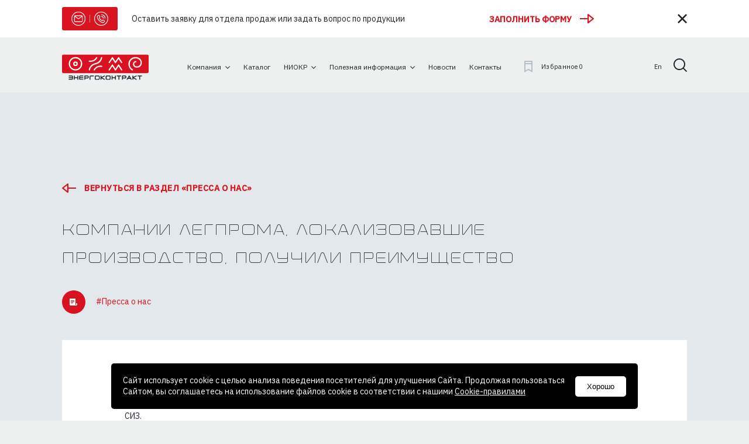

--- FILE ---
content_type: text/html;charset=utf-8
request_url: https://energocontract.ru/media/press/8073/
body_size: 45988
content:
<!DOCTYPE html><html  lang="ru" class="is-white-bg" data-capo=""><head><meta charset="utf-8">
<meta name="viewport" content="width=device-width, initial-scale=1">
<title>Компании легпрома, локализовавшие производство, получили преимущество</title>
<script src="https://mc.yandex.ru/metrika/tag.js" async></script>
<style>*{-webkit-tap-highlight-color:rgba(0,0,0,0);-webkit-tap-highlight-color:transparent;tap-highlight-color:transparent}*,:after,:before{box-sizing:border-box;-moz-box-sizing:border-box;outline:0}abbr,address,article,aside,audio,b,blockquote,body,canvas,caption,cite,code,dd,del,details,dfn,div,dl,dt,em,fieldset,figcaption,figure,footer,form,h1,h2,h3,h4,h5,h6,header,hgroup,html,i,iframe,img,ins,kbd,label,legend,li,mark,menu,nav,object,ol,p,pre,q,samp,section,small,span,strong,sub,summary,sup,table,tbody,td,tfoot,th,thead,time,tr,ul,var,video{background:transparent;border:0;font-size:100%;margin:0;padding:0;vertical-align:baseline}article,aside,details,figcaption,figure,footer,header,hgroup,main,menu,nav,section{display:block}ul{list-style:none}blockquote,q{quotes:none}blockquote:after,blockquote:before,q:after,q:before{content:none}a{background:transparent;font-size:100%;margin:0;padding:0;vertical-align:baseline}ins{text-decoration:none}ins,mark{background-color:#ff9;color:#000}mark{font-style:italic;font-weight:700}del{text-decoration:line-through}abbr[title],dfn[title]{border-bottom:1px dotted;cursor:help}table{border-collapse:collapse;border-spacing:0;width:100%}hr{border:0;border-top:1px solid #eee;display:block;height:1px;margin:0;padding:0}input,select{vertical-align:middle}sub,sup{font-size:75%;line-height:0;position:relative}sup{top:-.5em}sub{top:.25em}.pb-8{padding-bottom:80px}html{background:#1f262d;color:#1f262d;font-family:IBM Plex Sans,sans-serif;font-size:14px;line-height:1.4;-webkit-font-smoothing:antialiased}@media (max-width:767px){html{font-size:12px;line-height:2}}html.is-white-bg{background:#eef0ef}html.is-mobile-overflow{overflow:hidden}body{overflow-x:hidden;position:relative}body.is-mobile-overflow{height:100vh;left:0;overflow:hidden;position:absolute;top:0;width:100%;-webkit-overflow-scrolling:auto}body.is-mobile-overflow--scroll{overflow-y:scroll}body.is-grid:after{background:repeating-linear-gradient(90deg,#00f,#00f 8.333333%,transparent 0,transparent 16.666666%);content:"";height:100%;left:6.66%;opacity:.15;outline:1px solid #fff;pointer-events:none;position:absolute;top:0;width:86.66%;z-index:1000}@media (max-width:1439px){body.is-grid:after{background:repeating-linear-gradient(90deg,#00f,#00f 10%,transparent 0,transparent 20%);left:8.3%;width:83.4%}}@media (max-width:1023px){body.is-grid:after{background:repeating-linear-gradient(90deg,#00f,#00f 50%,transparent 0,transparent);left:8.07%;width:83.86%}}@media (max-width:767px){body.is-grid:after{left:6.25%;width:87.5%}}.is-mobile-content-overflow{height:100vh;overflow:hidden}.h1,h1{font-family:Ronduit Capitals,sans-serif;font-size:44px;font-weight:300;line-height:1.27}@media (max-width:1439px){.h1,h1{font-size:40px;line-height:1.4}}@media (max-width:767px){.h1,h1{font-size:22px;line-height:1.64}}.h2,h2{font-family:Ronduit Capitals,sans-serif;font-size:36px;font-weight:300;letter-spacing:.6px;line-height:1.44}@media (max-width:1439px){.h2,h2{font-size:24px;line-height:2}}@media (max-width:767px){.h2,h2{font-size:22px;line-height:1.64}}.h3,h3{font-family:Ronduit Capitals,sans-serif;font-size:18px;font-weight:600;letter-spacing:.6px;line-height:1.55}@media (max-width:767px){.h3,h3{font-size:16px;letter-spacing:.32px;line-height:1.75}}.h4,h4{font-family:Ronduit Capitals,sans-serif;font-size:14px;font-weight:300;letter-spacing:.8px;line-height:1.43}a{color:inherit;transition:color .5s cubic-bezier(.43,0,.03,1),border .5s cubic-bezier(.43,0,.03,1),background .5s cubic-bezier(.43,0,.03,1),opacity .5s cubic-bezier(.43,0,.03,1)}.is-no-scroll{max-height:100vh;overflow:hidden}.h-noselect{-webkit-touch-callout:none;-webkit-user-select:none;-moz-user-select:none;user-select:none}.h-hide{display:none!important}.visually-hidden{border:0!important;height:1px!important;margin:-1px!important;overflow:hidden!important;padding:0!important;position:absolute!important;width:1px!important;clip:rect(0 0 0 0)!important}.container{margin:0 auto;max-width:1920px;padding:0 6.66vw}@media (max-width:1439px){.container{padding:0 8.3%}}@media (max-width:1023px){.container{padding:0 8.07%}}@media (max-width:767px){.container{padding:0 6.25%}}.container--left-menu{padding:0 0 0 6.66%}@media (max-width:1439px){.container--left-menu{padding:0 0 0 8.3%}}@media (max-width:1023px){.container--left-menu{padding:0}}.has-animation .animated-wrapper{overflow:hidden;position:relative}.has-animation .animated-wrapper:before{background:#fff;content:"";height:100%;left:0;opacity:0;position:absolute;top:0;transform:translate3d(-100%,0,0);width:100%}.has-animation .animated-wrapper.was-in-viewport:before{opacity:1;transform:none;transition:transform .5s cubic-bezier(.43,0,.03,1),opacity 1s cubic-bezier(.43,0,.03,1)}.has-animation .animated-appearance{opacity:0;position:relative;transform:translate3d(-100%,0,0)}.has-animation .animated-appearance.was-in-viewport{opacity:1;transform:none;transition:transform 1s cubic-bezier(.43,0,.03,1),opacity 1s cubic-bezier(.43,0,.03,1)}.has-animation .animated-fade-in{opacity:0;transition:opacity 2s cubic-bezier(.43,0,.03,1)}.has-animation .animated-fade-in.was-in-viewport{opacity:1}.no-scroll{overflow:hidden}.c-hoverable{cursor:pointer}@keyframes shake{0%,to{transform:translateX(0)}10%,30%,50%,70%,90%{transform:translateX(-10px)}20%,40%,60%,80%{transform:translateX(10px)}}@keyframes fade-in{0%{opacity:0}to{opacity:1}}.preloader,.preloader__overlay{bottom:0;left:0;position:absolute;right:0;top:0}.preloader{min-height:200px;z-index:100}.preloader--fullscreen{position:fixed;z-index:2000}.preloader__overlay{animation:flicker 2s linear infinite;background-color:#fff;opacity:.8}.preloader__spinner{height:50px;position:relative;width:50px}.preloader__spinner:after,.preloader__spinner:before{border-color:rgba(87,0,255,.9) transparent;border-radius:50%;border-style:solid;border-width:5px;content:"";display:block;opacity:.7}.preloader__spinner:before{animation:spinPulse 1s linear infinite;height:50px;width:50px}.preloader__spinner:after{animation:spinoffPulse 1s linear infinite;height:30px;left:10px;position:absolute;top:10px;width:30px}@keyframes spinPulse{0%{opacity:0;transform:rotate(160deg)}50%{opacity:1;transform:rotate(145deg)}to{opacity:0;transform:rotate(-320deg)}}@keyframes spinoffPulse{0%{transform:rotate(0deg)}to{transform:rotate(1turn)}}.title{font-size:14px;font-weight:500;letter-spacing:.7px;line-height:1.43;text-transform:uppercase}@media (max-width:767px){.title{font-size:12px;letter-spacing:1px;line-height:1.67}}.title--gray{color:#60717f}.title__link:hover{color:#d91420}.headline-1{font-family:Ronduit Capitals,sans-serif;font-size:44px;font-weight:300;line-height:1.27}@media (max-width:1439px){.headline-1{font-size:40px;line-height:1.4}}@media (max-width:767px){.headline-1{font-size:22px;line-height:1.64}}.link-red{color:#d91420;display:inline-block;font-size:14px;letter-spacing:.7px;text-decoration:none;text-transform:uppercase;transition:font-size .25s ease-in-out}.link-red:hover{color:#1f262d}.input-text__input{background-color:#fff;border:0;border-radius:3px;display:block;font-family:inherit;padding:17px 20px 18px;transition:background-color .4s ease;width:100%}.input-text__input--error{background-color:#ffd5d5}.input-text__input::-moz-placeholder{color:#58626a}.input-text__input::placeholder{color:#58626a}.input-text .form-subscribe__checkbox-label{font-size:14px}.input-text textarea{resize:vertical}.vue-scrollbar-transition,.vue-scrollbar__scrollbar-horizontal,.vue-scrollbar__scrollbar-vertical{transition:all .5s ease;-moz-transition:all .5s ease;-webkit-transition:all .5s ease;-o-transition:all .5s ease}.vue-scrollbar-transition--scrollbar{transition:opacity .5s linear;-moz-transition:opacity .5s linear;-webkit-transition:opacity .5s linear;-o-transition:opacity .5s linear}.vue-scrollbar__wrapper{margin:0 auto;overflow:hidden;position:relative}.vue-scrollbar__wrapper:hover .vue-scrollbar__scrollbar-horizontal,.vue-scrollbar__wrapper:hover .vue-scrollbar__scrollbar-vertical{opacity:1}.vue-scrollbar__scrollbar-horizontal,.vue-scrollbar__scrollbar-vertical{background:transparent;opacity:.5;position:absolute}.vue-scrollbar__scrollbar-horizontal:hover,.vue-scrollbar__scrollbar-vertical:hover{background:rgba(0,0,0,.3)}.vue-scrollbar__scrollbar-horizontal .scrollbar,.vue-scrollbar__scrollbar-vertical .scrollbar{background:rgba(0,0,0,.5);cursor:default;position:relative}.vue-scrollbar__scrollbar-vertical{height:100%;right:0;top:0;width:10px}.vue-scrollbar__scrollbar-vertical .scrollbar{width:10px}.vue-scrollbar__scrollbar-horizontal{bottom:0;height:10px;right:0;width:100%}.vue-scrollbar__scrollbar-horizontal .scrollbar{height:10px}@font-face{font-family:IBM Plex Sans;font-style:normal;font-weight:300;src:url(/fonts/IBMPlexSans-Light.woff) format("woff"),url(/fonts/IBMPlexSans-Light.woff2) format("woff2")}@font-face{font-family:IBM Plex Sans;font-style:normal;font-weight:400;src:url(/fonts/IBMPlexSans.woff) format("woff"),url(/fonts/IBMPlexSans.woff2) format("woff2")}@font-face{font-family:Attractive;font-style:normal;font-weight:400;src:url(/fonts/Attractive-Regular.woff) format("woff"),url(/fonts/Attractive-Regular.woff2) format("woff2")}@font-face{font-family:IBM Plex Sans;font-style:normal;font-weight:500;src:url(/fonts/IBMPlexSans-Medium.woff) format("woff"),url(/fonts/IBMPlexSans-Medium.woff2) format("woff2")}@font-face{font-family:Ronduit Capitals;font-style:normal;font-weight:300;src:url(/fonts/RonduitCapitals-Light.woff) format("woff"),url(/fonts/RonduitCapitals-Light.woff2) format("woff2")}@font-face{font-family:Gilroy;font-style:normal;font-weight:300;src:url(/fonts/Gilroy-Light.woff) format("woff"),url(/fonts/Gilroy-Light.woff2) format("woff2")}@font-face{font-family:Gilroy;font-style:normal;font-weight:800;src:url(/fonts/Gilroy-Extrabold.woff) format("woff"),url(/fonts/Gilroy-Extrabold.woff2) format("woff2")}@font-face{font-family:Exo;font-style:normal;font-weight:500;src:url(/fonts/Exo-Medium.woff) format("woff"),url(/fonts/Exo-Medium.woff2) format("woff2")}@font-face{font-family:Exo;font-style:normal;font-weight:600;src:url(/fonts/Exo-SemiBold.woff) format("woff"),url(/fonts/Exo-SemiBold.woff2) format("woff2")}@font-face{font-family:Exo;font-style:normal;font-weight:700;src:url(/fonts/Exo-Bold.woff) format("woff"),url(/fonts/Exo-Bold.woff2) format("woff2")}@font-face{font-family:Noto Sans;font-style:normal;font-weight:500;src:url(/fonts/NotoSans.woff) format("woff"),url(/fonts/NotoSans.woff2) format("woff2")}@font-face{font-family:Noto Sans;font-style:normal;font-weight:600;src:url(/fonts/NotoSans-Bold.woff) format("woff"),url(/fonts/NotoSans-Bold.woff2) format("woff2")}blockquote,fieldset,figure,h1,h2,h3,h4,ol,p,ul{margin:0}button,fieldset,input,li,ol,textarea,ul{padding:0}button{cursor:pointer}li{list-style:none}a{text-decoration:none}button,fieldset,iframe,input,textarea{background-color:transparent;border:none}img{max-width:100%}button{text-align:left}textarea{resize:none}video{position:relative}address{font-style:normal}time{display:inline-block}input[type=text]::-ms-clear,input[type=text]::-ms-reveal{display:none;height:0;width:0}input[type=search]::-webkit-search-cancel-button,input[type=search]::-webkit-search-decoration,input[type=search]::-webkit-search-results-button,input[type=search]::-webkit-search-results-decoration{display:none}.c-container{margin:0 auto;padding-left:var(--base-indent-x);padding-right:var(--base-indent-x);width:min(100%,var(--content-max-width))}.c-h1{font-family:var(--second-font);font-size:2.4rem;font-weight:300;line-height:1.3}@media screen and (min-width:768px){.c-h1{font-size:4rem}}@media screen and (min-width:1024px){.c-h1{font-size:4.4rem}}.c-font-exp{font-family:var(--primary-font);font-size:1.5rem;font-weight:300;line-height:1.2}@media screen and (min-width:768px){.c-font-exp{font-size:2rem}}@media screen and (min-width:1024px){.c-font-exp{font-size:2.3rem}}.c-h2{font-size:3rem;font-weight:400;line-height:1.2}.c-h2,.c-h3{font-family:var(--second-font)}.c-h3{font-size:1.8rem;font-weight:300;line-height:1.3}.c-font-text{font-family:var(--primary-font);font-size:1.4rem;letter-spacing:-.02em;line-height:1.3}@media screen and (min-width:768px){.c-font-text{font-size:1.5rem}}@media screen and (min-width:1024px){.c-font-text{font-size:1.7rem}}.c-font-add{font-family:var(--second-font);font-size:1.1rem;font-weight:300}html{box-sizing:border-box;font-size:62.5%;scroll-behavior:smooth;scroll-padding-top:9rem;--color-red:#d91420;--color-red-2:#cd002e;--color-dark:#1f262d;--color-dark-2:#141d24;--color-dark-3:#4d4748;--color-orange:#efb631;--color-white:#fff;--color-black:#000;--color-gray:#58626a;--color-gray-2:#e2e8eb;--color-gray-3:#91abbc;--color-gray-4:#d9d9d9;--color-gray-5:#b5bec5;--color-blue:#1d2a34;--color-blue-light:#8cd4f8;--color-green:#aad42c;--color-green-light:#e6eed4;--color-landing-bg:#474142;--color-landing-footer-bg:#292929;--color-orange:orange;--primary-font:"IBM Plex Sans",sans-serif;--second-font:"Gilroy",sans-serif;--third-font:"Exo 2",sans-serif;--landing-font:Exo,"Noto Sans",sans-serif;--base-transition-time:500ms;--base-transition-fn:cubic-bezier(0.43,0,0.03,1);--base-transition:var(--base-transition-time) var(--base-transition-fn);--content-max-width:192rem;--base-indent-x:2rem;--landing-indent-x:3rem;--landing-after-block:6rem;--landing-after-title:3rem}@media screen and (min-width:768px){html{--base-indent-x:3rem;--landing-after-title:4.8rem;--landing-after-block:8rem}}@media screen and (min-width:1024px){html{--base-indent-x:5rem;--landing-after-title:6rem;--landing-indent-x:6rem;--landing-after-block:10rem}}@media screen and (min-width:1280px){html{--landing-indent-x:10rem;--landing-after-title:8rem;--landing-after-block:14rem}}@media screen and (min-width:1600px){html{--base-indent-x:15.5rem;--landing-after-block:18rem;--landing-after-title:8rem;--landing-after-block:16rem}}@media screen and (min-width:1800px){html{--landing-indent-x:19.6rem}}.c-content{color:var(--color-white);font-family:var(--primary-font);font-size:1.4rem;letter-spacing:-.02em;line-height:1.3}@media screen and (min-width:768px){.c-content{font-size:1.5rem}}@media screen and (min-width:1024px){.c-content{font-size:1.7rem}}.c-content h3{font-family:var(--primary-font);font-size:1.8rem;font-weight:300;line-height:1.3;margin-bottom:2.5rem}.c-content .rows>div:not(.c-content .rows>div:last-child){margin-bottom:2rem}.c-content p:not(.c-content p:last-child){margin-bottom:1.6rem}.c-content .border-left{border-left:1px solid var(--color-white);margin-bottom:2.5rem;padding-left:1.5rem}.c-content .border-left,.c-content .border-left ul li{font-family:var(--primary-font);font-size:1.5rem;font-weight:300;line-height:1.2}@media screen and (min-width:768px){.c-content .border-left,.c-content .border-left ul li{font-size:2rem}}@media screen and (min-width:1024px){.c-content .border-left,.c-content .border-left ul li{font-size:2.3rem}}.c-content ol,.c-content ul{margin-bottom:2.5rem;padding-left:3rem}.c-content ol li,.c-content ul li{font-family:var(--primary-font);font-size:1.4rem;letter-spacing:-.02em;line-height:1.3;list-style:disc;margin-bottom:.5rem}@media screen and (min-width:768px){.c-content ol li,.c-content ul li{font-size:1.5rem}}@media screen and (min-width:1024px){.c-content ol li,.c-content ul li{font-size:1.7rem}}.c-link-section{display:inline-block;font-family:var(--primary-font);font-size:1.4rem;letter-spacing:.05em;transition:color var(--base-transition)}.c-link-section,.c-link-section:active,.c-link-section:visited{color:var(--color-gray)}.c-link-section:hover{color:var(--color-red)}.c-hidden{display:none!important}@media screen and (min-width:768px){.c-tablet-hidden{display:none!important}}.c-link-pseudo-full:after{content:"";inset:0;position:absolute}.c-visually-hidden{height:1px;overflow:hidden;padding:0;position:absolute;width:1px;z-index:-100;clip:rect(0,0,0,0);border:0;white-space:nowrap}.c-upper{text-transform:uppercase}.c-text-center{text-align:center}.c-max-content{width:-moz-max-content;width:max-content}@media screen and (min-width:768px){.c-only-mobile{display:none}}.c-display-block{display:block}:has(>.scrollbar-track.scrollbar-track-y):hover .scrollbar-thumb{opacity:1}.scrollbar-track.scrollbar-track-y{background:transparent;width:10px}.scrollbar-track .scrollbar-thumb{background-color:#d81220;border-radius:0;opacity:.5;transition:opacity .3s ease;width:4px}body{font-size:1.4rem}</style>
<style>.block-404{background:#1f262d;color:#fff;height:calc(100vh - 88px);overflow:hidden;position:relative}.block-404__image{background:none no-repeat 20% top;background-size:60% auto;height:100%;transition:transform .35s linear;width:80vw}@media (max-width:1439px){.block-404__image{background-position-x:right;background-size:110%}}@media (max-width:1023px){.block-404__image{background-size:110%;width:90vw}}@media (max-width:767px){.block-404__image{background-position:0 0;background-size:cover;width:120vw}}.block-404__image:before{background-color:rgba(31,38,45,.5);content:""}.block-404__content,.block-404__image:before{height:100%;left:0;position:absolute;top:0;width:100%}.block-404__content{padding:158px 0 0 64.1%}@media (max-width:1439px){.block-404__content{padding:99px 0 0 58%}}@media (max-width:1023px){.block-404__content{padding:300px 0 0 50%}}@media (max-width:767px){.block-404__content{padding:75px 0 0 11%}}.block-404__error{font-weight:500;letter-spacing:.6px;padding:0 0 10px 5px;text-transform:uppercase}@media (max-width:1439px){.block-404__error{padding:0 0 3px 5px}}@media (max-width:767px){.block-404__error{letter-spacing:1.3px;padding:0 0 18px 5px}}.block-404__heading{font-size:90px;letter-spacing:.6px;padding:0 0 11px}@media (max-width:1439px){.block-404__heading{padding:0 0 6px}}@media (max-width:767px){.block-404__heading{line-height:1;padding:0 0 23px}}.block-404__description{line-height:1.6;padding:0 0 0 5px;width:275px}@media (max-width:767px){.block-404__description{line-height:2;width:240px}}@media screen and (min-width:250px){.block-404__description{background:#1c232a}}.block-404__description a{border-bottom:1px solid #d91420;color:#d91420;text-decoration:none}</style>
<style>.dev-link{height:48px;left:0;position:fixed;top:0;width:48px;z-index:1000}</style>
<style>.site-search{background-color:#141d24;color:#fff;font-size:0;min-height:calc(100vh - 800px);transform-origin:50% 0;transition:transform .5s cubic-bezier(.43,0,.03,1)}.site-search.no-active{height:0;min-height:auto;transform:scaleY(0);transition:none}.site-search__inner{margin:0 auto;padding:80px 0;width:50%}@media (max-width:1439px){.site-search__inner{width:60%}}@media (max-width:1023px){.site-search__inner{width:100%}}@media (max-width:767px){.site-search__inner{padding:40px 0 75px}}.site-search__form{display:inline-block;position:relative;vertical-align:top;width:66.6666666667%}@media (max-width:1439px){.site-search__form{width:83.3333333333%}}@media (max-width:1023px){.site-search__form{width:66.6666666667%}}@media (max-width:767px){.site-search__form{width:100%}}.site-search__form>svg{cursor:pointer;height:24px;position:absolute;right:16px;top:12px;width:24px}.site-search__field{background:#fff;border:0;border-radius:4px;font-family:Ronduit Capitals,sans-serif;font-size:18px;font-weight:300;height:50px;letter-spacing:.02em;line-height:50px;margin:0 0 38px;padding:0 56px 0 20px;width:100%}@media (max-width:767px){.site-search__field{margin:0 0 28px}}.site-search__checkbox-group{color:#60717f;display:block}.site-search__checkbox-group:hover{color:#fff}.site-search__checkbox-group.is-checked svg{opacity:1}.site-search__checkbox{background:#d81220;display:inline-block;height:18px;margin:2px 14px 0 0;vertical-align:top;width:18px}.site-search__checkbox svg{height:11px;opacity:0;width:13px;fill:#fff;margin:3px 0 0 3px;transition:opacity .5s cubic-bezier(.43,0,.03,1)}.site-search__checkbox-label{display:inline-block;font-size:14px;line-height:24px;vertical-align:top}@media (max-width:767px){.site-search__checkbox-label{font-size:12px}}.site-search__message{display:inline-block;font-size:14px;margin:18px 0 0;text-align:right;vertical-align:top;width:33.3333333333%}@media (max-width:1439px){.site-search__message{text-align:left;transform:translateX(50%);white-space:nowrap;width:16.6666666667%}}@media (max-width:1023px){.site-search__message{transform:translateX(17%);width:33.3333333333%}}@media (max-width:767px){.site-search__message{display:none}}.site-search__results{margin:25px 0 30px}@media (max-width:767px){.site-search__results{margin:-6px 0 30px}}.site-search__result{border-bottom:1px solid #58626a;display:block;padding:24px 0}@media (max-width:767px){.site-search__result{padding:24px 0 20px}}.site-search__result:hover{color:#d81220}.site-search__result-title{font-family:Ronduit Capitals,sans-serif;font-size:18px;font-weight:300;letter-spacing:.02em;line-height:28px;margin:0 0 16px;width:83.3333333333%}@media (max-width:767px){.site-search__result-title{font-size:16px;letter-spacing:.32px;line-height:1.75;width:100%}}.site-search__result-description{font-size:14px;line-height:24px;width:83.3333333333%}@media (max-width:767px){.site-search__result-description{font-size:12px;width:100%}}</style>
<style>.media-article{background:#e2e8eb;padding:85px 0 60px}</style>
<style>.fake-header{height:88px;transition:height .25s ease-in-out}@media (max-width:1439px){.fake-header{height:94px}}@media (max-width:1023px){.fake-header{height:61px}}@media (max-width:767px){.fake-header{height:74px}}.fake-header--banner{height:152px}@media (max-width:1023px){.fake-header--banner{height:125px}}.header{color:#fff;left:0;padding-top:27px;position:absolute;top:0;width:100%;z-index:3}.header:after{clear:both;content:"";display:table!important;height:0!important;visibility:hidden}@media (max-width:1439px){.header{padding-top:28px}}@media (max-width:1023px){.header{padding-bottom:7px;padding-top:8px}}@media (max-width:767px){.header{padding-bottom:7px;padding-top:21px}}@media (min-width:1023px) and (max-width:1270px){.header .header__favorites-text.delivery-status{display:none}}@media (min-width:1023px) and (max-width:1120px){.header .header__favorites-text{display:none}}.header.is-invisible{background:#eef0ef;color:#1f262d;position:fixed;transform:translateY(-100%)}@media (max-width:1023px){.header.is-invisible{color:#fff}.header.is-invisible .header__submenu{background:#1f262d;height:100vh}}.header.is-invisible .header__submenu-close svg{fill:#1f262d}@media (max-width:1023px){.header.is-invisible .header__subsubmenu{height:100vh}}.header.is-invisible .header__logo img:first-child{display:none}.header.is-invisible .header__logo img:nth-child(2){display:block}.header.is-invisible .header__favorites-svg svg,.header.is-invisible .header__nav-link-svg svg,.header.is-invisible .header__search svg{fill:#1f262d}@media (max-width:1023px){.header.is-invisible .header__favorites,.header.is-invisible .header__lang{color:#1f262d}}.header.is-invisible .header__burger{border-bottom-color:#1f262d;border-top-color:#1f262d}.header.is-invisible .header__burger:after,.header.is-invisible .header__burger:before{background:#1f262d}@media (max-width:1023px){.header.is-invisible .header__wrapper{height:100vh}}.header.is-sticky{transform:translateY(0);transition:transform .5s}.header--light{background-color:#eef0ef;color:#1f262d}.header--light .header__logo img:first-child{display:none}.header--light .header__logo img:last-child{display:block}.header--light .header__submenu,.header--light .header__subsubmenu-list,.header--light .header__wrapper{background-color:#eef0ef}.header--light .header__nav-link-sign{color:#1f262d}.header--light .header__nav-link-svg svg{fill:#1f262d}.header--light .header__nav-link-show-more:after,.header--light .header__nav-link-show-more:before{background:#1f262d}.header--light .header__favorites svg{fill:#b6bfc6}.header--light .header__search svg,.header--light .header__submenu-close svg{fill:#1f262d}.header--light .header__burger{border-bottom:2px solid #1f262d;border-top:2px solid #1f262d}.header--light .header__burger:after,.header--light .header__burger:before{background:#1f262d}.header__submenu{background:#101010;overflow-y:auto;padding:76px 0 79px calc(6.66% + 312px);position:absolute;right:0;top:100%;transform:translate3d(0,-200%,0);transition:transform .5s cubic-bezier(.43,0,.03,1);width:100%}@media (min-width:1921px) and (max-width:9999px){.header__submenu{padding:76px calc(50% - 960px) 79px calc(56.66% - 648px)}}@media (max-width:1439px){.header__submenu{padding:74px 8.39%}}@media (max-width:1023px){.header__submenu{height:100%;padding:148px 22px 30px 28px;position:fixed;right:33.33%;top:0;transform:translate3d(200%,0,0);width:33.33%}}@media (max-width:767px){.header__submenu{padding:81px 6.56% 30px 0;right:0;width:100%;z-index:1}}.header__submenu.is-active{transform:translateZ(0)}@media (min-width:1024px) and (max-width:9999px){.header__submenu.is-active{height:calc(100vh - 88px);margin-right:-17px;overflow-x:hidden;overflow-y:auto;width:calc(100% + 17px)}}@media (min-width:1024px) and (max-width:9999px) and (max-width:1439px){.header__submenu.is-active{height:calc(100vh - 94px)}}.header__submenu-title-wrapper,.header__subsubmenu-title-wrapper{display:none;font-size:0;line-height:2;margin:0 0 40px;position:relative;transition:color .5s cubic-bezier(.43,0,.03,1)}@media (max-width:767px){.header__submenu-title-wrapper,.header__subsubmenu-title-wrapper{display:block}}.header__submenu-title-wrapper:hover,.header__subsubmenu-title-wrapper:hover{color:#d91420}.header__submenu-title-wrapper:hover .header__submenu-title-svg:after,.header__submenu-title-wrapper:hover .header__subsubmenu-title-svg:after,.header__subsubmenu-title-wrapper:hover .header__submenu-title-svg:after,.header__subsubmenu-title-wrapper:hover .header__subsubmenu-title-svg:after{width:23px}.header__submenu-title-wrapper span,.header__subsubmenu-title-wrapper span{display:inline-block;vertical-align:middle}.header__submenu-title-svg,.header__subsubmenu-title-svg{left:0;margin:0 16px 0 0;position:absolute;text-align:right;top:10px;width:12%}.header__submenu-title-svg:after,.header__subsubmenu-title-svg:after{background:#d91420;content:"";display:inline-block;height:2px;transition:width .5s cubic-bezier(.43,0,.03,1);vertical-align:middle;width:13px}.header__submenu-title-svg svg,.header__subsubmenu-title-svg svg{display:inline-block;height:16px;vertical-align:middle;width:11px;fill:#d91420;transform:rotate(180deg)}.header__submenu-title,.header__subsubmenu-title{font-family:Ronduit Capitals,sans-serif;font-size:18px;padding:0 0 0 17%}.header__submenu-item-parent{max-height:0;overflow:hidden;transition:max-height .15s linear}@media (max-width:767px){.header__submenu-item-parent{padding:0 0 0 3%}}.header__submenu-item-parent.is-active{max-height:1024px;transition:max-height .5s cubic-bezier(.43,0,.03,1)}.header__submenu-close{cursor:pointer;height:19px;position:absolute;right:7.5%;top:40px;transition:transform .5s cubic-bezier(.43,0,.03,1);width:19px}@media (min-width:1921px) and (max-width:9999px){.header__submenu-close{right:calc(56.66% - 960px)}}@media (max-width:1439px){.header__submenu-close{right:8.39%;top:40px}}@media (max-width:1023px){.header__submenu-close{display:none}}.header__submenu-close:hover{transform:rotate(90deg)}.header__submenu-close svg{display:block;height:100%;width:100%;fill:#fff}.header__submenu-list-wrapper{display:inline-block;font-size:14px;line-height:1.3;padding:0 118px 0 0;vertical-align:top;width:311px}@media (max-width:1439px){.header__submenu-list-wrapper{padding:0 50px 0 0;width:254px}}@media (max-width:1023px){.header__submenu-list-wrapper{display:block;font-family:IBM Plex Sans,sans-serif;padding:0;width:100%}}@media (max-width:767px){.header__submenu-list-wrapper{padding:0 0 0 17%}}.header__submenu-list-wrapper.is-shown .header__submenu-list{display:block}.header__submenu-list-wrapper.is-shown .header__submenu-list-title{color:#d81220}.header__submenu-list-wrapper.is-shown .header__nav-link-show-more:after,.header__submenu-list-wrapper.is-shown .header__nav-link-show-more:before{background:#d81220}.header__submenu-list-wrapper.is-shown .header__nav-link-show-more:after{transform:rotate(90deg)}.header__submenu-list{margin:0 0 60px}@media (max-width:1023px){.header__submenu-list{background:#101010;display:none;font-size:13px;height:100%;padding:151px 25px 0 29px;position:absolute;right:100%;top:0;width:100%}}.header__submenu-list-title{font-weight:600;letter-spacing:1px;line-height:1.7;margin:0 0 33px}@media (max-width:1023px){.header__submenu-list-title{font-family:IBM Plex Sans,sans-serif;letter-spacing:0;line-height:1.75;margin:0 0 32px}.header__submenu-list-title span:first-child{text-align:left}.header__submenu-list-title:hover .header__nav-link-show-more:after,.header__submenu-list-title:hover .header__nav-link-show-more:before{background:#d81220}.header__submenu-list-title .header__link{display:block;font-size:0;text-align:justify;text-justify:distribute}.header__submenu-list-title .header__link span:first-child{display:inline-block;font-size:14px;vertical-align:middle;width:70%}}@media (max-width:1023px) and (max-width:767px){.header__submenu-list-title .header__link span:first-child{font-size:12px;width:85%}}.header__submenu-list-title .header__link.nuxt-link-exact-active{pointer-events:none}.header__submenu-list-title .header__link:after{display:none}@media (max-width:1023px){.header__submenu-list-title .header__link:after{content:"";display:inline-block;width:100%}}.header__submenu-item{padding:0 0 33px}@media (max-width:1023px){.header__submenu-item{line-height:2.1;padding:0 0 28px}}@media (max-width:767px){.header__submenu-item{font-size:12px;line-height:1.67;padding:0 15% 32px 18%}}.header__submenu-item:last-child{padding-bottom:0}.header__submenu-item .header__link.nuxt-link-exact-active{pointer-events:none}.header__subsubmenu{display:none}@media (max-width:1023px){.header__subsubmenu{background:#101010;display:block;height:100%;position:fixed;right:66.66%;top:0;transform:translate3d(300%,0,0);transition:transform .5s cubic-bezier(.43,0,.03,1);width:33.33%}}@media (max-width:767px){.header__subsubmenu{right:0;width:100%;z-index:2}}.header__subsubmenu.is-active{transform:translateZ(0)}.header__subsubmenu-list{background:#101010;height:100vh;left:0;opacity:0;overflow-y:auto;padding:146px 22px 0 28px;pointer-events:none;position:absolute;top:0;transition:opacity .5s cubic-bezier(.43,0,.03,1);width:100%}@media (max-width:767px){.header__subsubmenu-list{padding:81px 6.56% 0 2%}}.header__subsubmenu-list.is-active{opacity:1;pointer-events:all;z-index:10}@media (max-width:767px){.header__subsubmenu-list.is-active{padding-bottom:100px}}.header__logo-wrapper{float:left;width:25%}.header__logo-wrapper:after{clear:both;content:"";display:table!important;height:0!important;visibility:hidden}@media (max-width:1439px){.header__logo-wrapper{width:20%}}@media (max-width:1023px){.header__logo-wrapper{width:auto}}.header__logo{float:left;height:46px;width:148px}@media (max-width:1023px){.header__logo{margin:0;width:121px}}@media (max-width:767px){.header__logo{width:143px}}.header__logo img{display:block;height:100%;width:100%}.header__logo img:last-child{display:none}.header__wrapper{float:left}.header__wrapper:after{clear:both;content:"";display:table!important;height:0!important;visibility:hidden}@media (max-width:1023px){.header__wrapper{background:#000;height:100%;padding:152px 22px 30px 33px;position:fixed;right:0;top:0;transform:translate3d(100%,0,0);transition:transform .5s cubic-bezier(.43,0,.03,1);width:33.33%}.header__wrapper.is-active{transform:translateZ(0)}}@media (max-width:767px){.header__wrapper{padding:79px 6.56% 30px 18.56%;width:100%}}@media (max-width:1023px){.header__wrapper.is-active{display:block}.header__wrapper.is-active~.header__burger{border:1px solid transparent}.header__wrapper.is-active~.header__burger:before{background:#fff;transform:rotate(585deg)}.header__wrapper.is-active~.header__burger:after{background:#fff;transform:rotate(495deg)}.header--light .header__wrapper.is-active~.header__burger:after,.header--light .header__wrapper.is-active~.header__burger:before{background:#101010}}.header__nav{font-size:0}@media (max-width:767px){.header__nav{padding:0 0 25px}}.header__nav-item{cursor:pointer;display:inline-block;margin:0 28px 0 0;vertical-align:top}@media (max-width:1439px){.header__nav-item{font-size:11px;margin:0 23px 0 0}}@media (max-width:1023px){.header__nav-item{display:block;font-family:Ronduit Capitals,sans-serif;font-size:15px;letter-spacing:2.2px;margin:0}}@media (max-width:767px){.header__nav-item{letter-spacing:.2px}}.header__nav-item:last-child{margin:0}@media (max-width:1023px){.header__nav-item:last-child .header__nav-link{padding-bottom:0}}.header__nav-item:hover .header__nav-link{color:#d81220}.header__nav-item:hover .header__nav-link .header__nav-link-show-more:after,.header__nav-item:hover .header__nav-link .header__nav-link-show-more:before,.header__nav-item:hover .header__nav-link:after{background:#d81220}.header__nav-item:hover .header__nav-link-svg svg{fill:#d81220}.header__link{transition:color .5s cubic-bezier(.43,0,.03,1)}.header__link:hover{color:#d81220}.header__link:hover svg{fill:#d81220}.header__link.is-opened{color:#d81220}.header__link.is-opened .header__nav-link-show-more:after{background:#d81220;transform:rotate(90deg)}.header__link.is-opened .header__nav-link-svg svg{fill:#d81220}.header__nav-link{display:block;padding:7px 0 35px;position:relative}@media (max-width:1439px){.header__nav-link{padding:15px 0 35px}}@media (max-width:1023px){.header__nav-link{font-size:0;font-weight:600;padding:0 0 24px;text-align:justify}}@media (max-width:767px){.header__nav-link{padding:6px 0}}.header__nav-link:after{background:none;bottom:0;content:"";height:4px;left:0;position:absolute;transition:background .5s cubic-bezier(.43,0,.03,1);width:100%}@media (max-width:1023px){.header__nav-link:after{display:inline-block;height:auto;position:static}}.header__nav-link-sign,.header__nav-link-svg{display:inline-block;font-size:14px;vertical-align:middle}@media (max-width:1439px){.header__nav-link-sign,.header__nav-link-svg{font-size:12px}}@media (max-width:767px){.header__nav-link-sign,.header__nav-link-svg{font-size:14px}}.header__nav-link-svg{margin:0 0 0 10px}@media (max-width:1439px){.header__nav-link-svg{margin:0 0 0 7px}}@media (max-width:1023px){.header__nav-link-svg{display:none}}.header__nav-link-svg svg{display:block;height:5px;width:8px;fill:#fff;transition:fill .5s cubic-bezier(.43,0,.03,1)}.header__nav-link-show-more{display:none}@media (max-width:1023px){.header__nav-link-show-more{display:inline-block;height:10px;margin:2px 0 0;position:relative;vertical-align:middle;width:10px}.header__nav-link-show-more:after,.header__nav-link-show-more:before{background:#fff;content:"";position:absolute;transition:all .5s cubic-bezier(.43,0,.03,1)}.header__nav-link-show-more:before{height:2px;left:0;top:calc(50% - 1px);width:100%}.header__nav-link-show-more:after{height:100%;left:calc(50% - 1px);top:0;width:2px}}.header__favorites{float:left;font-size:0;margin:6px 0 0 62px}@media (max-width:1439px){.header__favorites{margin:12px 0 0 39px}}@media (max-width:1023px){.header__favorites{float:right;margin:10px 56px 0 0}}@media (max-width:767px){.header__favorites{display:none;float:none;margin:0 0 4px}}.header__favorites:hover .header__favorites-svg svg{fill:#d81220}.header__favorites--display320{display:none}@media (max-width:767px){.header__favorites--display320{display:block}}.header__favorites.is-note{animation:shake .5s cubic-bezier(.43,0,.03,1)}.header__favorites span{display:inline-block;font-size:14px;vertical-align:middle}@media (max-width:1439px){.header__favorites span{font-size:11px;letter-spacing:.6px}}@media (max-width:767px){.header__favorites span{font-size:13px}}.header__favorites-svg{margin:0 12px 0 0}@media (max-width:1439px){.header__favorites-svg{margin:0 15px 0 0}}@media (max-width:767px){.header__favorites-svg{margin:0}}.header__favorites-svg svg{display:block;height:20px;width:14px;fill:#fff;transition:fill .5s cubic-bezier(.43,0,.03,1)}@media (max-width:767px){.header__favorites-svg svg{display:none}}.header__favorites-text{margin:0 4px 0 0}@media (max-width:1439px){.header__favorites-text{margin:0 2px 0 0}}@media (max-width:1023px){.header__favorites-text{letter-spacing:.5px;margin:0 4px 0 0}}.header__lang{float:right;margin:7px 0 0;text-transform:capitalize}@media (max-width:1439px){.header__lang{font-size:11px;margin:15px 20px 0 0}}@media (max-width:1023px){.header__lang{margin:14px 28px 0 0}}@media (max-width:767px){.header__lang{display:none;float:none;font-size:13px;margin:0}}.header__lang--display320{display:none}@media (max-width:767px){.header__lang--display320{display:block}}.header__search{float:right;margin:6px 0 0 47px}@media (max-width:1439px){.header__search{margin:8px 0 0}}@media (max-width:1023px){.header__search{margin:8px 52px 0 0}}@media (max-width:767px){.header__search{margin:6px 34px 0 0}}.header__search:hover{animation:jumpingLoupe .5s cubic-bezier(.43,0,.03,1);animation-iteration-count:1}.header__search:hover svg{fill:#d81220!important}@keyframes jumpingLoupe{50%{transform:translateY(-5px)}to{transform:translateY(5px)}}.header__search svg{display:block;height:23px;width:23px;fill:#fff;transition:fill .5s cubic-bezier(.43,0,.03,1)}.header__burger{border-bottom:2px solid #fff;border-top:2px solid #fff;display:none;float:right;height:22px;margin:9px 0 0;position:relative;transition:border .5s cubic-bezier(.43,0,.03,1);width:32px;z-index:5}@media (max-width:1023px){.header__burger{display:block}}@media (max-width:767px){.header__burger{margin:5px 0 0}}.header__burger:hover{border-color:#d91420}.header__burger:hover:after,.header__burger:hover:before{background:#d91420}.header__burger:after,.header__burger:before{background:#fff;content:"";height:2px;left:0;position:absolute;top:calc(50% - 1px);transition-property:background,transform;transition-timing-function:cubic-bezier(.43,0,.03,1);width:100%}.header__burger:before{transition-duration:.5s,1s}.header__burger:after{transition-duration:.5s,2s}</style>
<style>.banner{align-items:center;background-color:#fff;display:flex;height:0;margin-bottom:27px;margin-top:-27px;overflow:hidden;padding:0;position:relative;transition:height .25s ease-in-out,padding .25s ease-in-out;z-index:10}@media (max-width:1439px){.banner{margin-bottom:28px;margin-top:-28px}}@media (max-width:1023px){.banner{margin-bottom:8px;margin-top:-8px}}@media (max-width:767px){.banner{margin-bottom:21px;margin-top:-21px}}.banner.is-open{height:64px;overflow:visible;padding:10px 0}@media (max-width:767px){.banner.is-open{height:auto}}.is-sticky .banner{display:none}.banner .container{justify-content:space-between;width:100%}.banner .container,.banner__left-content{align-items:center;display:flex;flex-wrap:wrap}.banner__desc{color:#1f262d;font-size:16px;line-height:16px;margin-left:24px}@media (max-width:1439px){.banner__desc{font-size:14px}}@media (max-width:1023px){.banner__desc{display:none}}.banner__text{color:#d91420;line-height:16px;text-transform:uppercase}@media (max-width:1023px){.banner__text{max-width:400px;text-align:center}}@media (max-width:767px){.banner__text{max-width:100%;text-align:left}}.banner__text span{left:0;padding-left:11px;position:relative;transition:left .25s ease-in-out}.banner__text span svg{height:16px;vertical-align:text-top;width:11px;fill:#d91420}@media (max-width:767px){.banner__text span svg{vertical-align:text-bottom}}.banner__text span:before{background:#d91420;content:"";display:inline-block;height:2px;position:relative;top:-2px;vertical-align:middle;width:13px}.banner__text:hover span{left:8px}.banner__close{cursor:pointer;height:16px;width:16px}.banner__close svg{fill:#1f262d}.banner__modal{background:rgba(0,0,0,.6);bottom:0;display:none;font-size:14px;left:0;min-width:320px;position:fixed;right:0;top:0;z-index:100}.banner__modal.is-open{display:block;overflow-x:hidden}@media (max-width:1023px){.banner__modal .container{padding:0}}.banner__modal-wrap{background:#eef0ef;font-size:0;margin:40px auto;position:relative;width:100%}.banner__modal-wrap:before{background-color:inherit;content:"";height:100%;position:absolute;right:100%;top:0;width:100vw}@media (max-width:1439px){.banner__modal-wrap{display:table;width:100%}.banner__modal-wrap:before{content:none}}.banner__modal-sidebar{display:inline-block;vertical-align:top;width:16.666%}@media (max-width:1439px){.banner__modal-sidebar{display:table-footer-group;width:auto}}.banner__modal-content{background:#1f262d;display:inline-block;padding:60px 40px;position:relative;vertical-align:top;width:66.666%}.banner__modal-content:after{background-color:inherit}@media (max-width:1439px){.banner__modal-content{display:block;width:auto}}@media (max-width:767px){.banner__modal-content{padding:60px 30px}}.banner__modal-content:after{background:url("[data-uri]") #1f262d;content:"";height:100%;left:100%;position:absolute;top:0;width:100vw}@media (max-width:1439px){.banner__modal-content:after{content:none}}.banner__modal-content .form-subscribe__error-msg{color:#fff;margin:2px 0 0}.banner__modal-content .form-subscribe__complete{color:#fff}.banner__modal-content .input-text{margin:0 0 30px}.banner__modal-text{color:#fff;font-size:16px;margin-bottom:30px}.banner__modal-text a{color:#60717f;display:inline-block}.banner__modal-text a:hover{text-decoration:underline}.banner__modal-close{background:#141d24;height:60px;left:100%;line-height:60px;position:absolute;text-align:center;top:0;width:60px;z-index:1}@media (max-width:1023px){.banner__modal-close{background:rgba(20,29,36,.15);left:auto;right:0}}.banner__modal-close svg{height:13px;vertical-align:middle;width:13px;fill:#fff}.banner .banner__button:hover{background-color:#c81823}.banner .banner__button .banner__button-icon{background-image:url(/img/svg/mailphone-white-icon.svg);background-position:50%;background-repeat:no-repeat;background-size:100% 100%;display:inline-block;height:24px;margin-bottom:2px;vertical-align:middle;width:65px}</style>
<style>.footer{background:#eef0ef}.footer__link{transition:color .5s cubic-bezier(.43,0,.03,1)}.footer__link:hover{color:#d91420}.footer__top{padding:66px 6.66% 32px!important}@media (max-width:1439px){.footer__top{padding:59px 4.6% 31px 8.39%!important}}@media (max-width:1023px){.footer__top{padding:67px 4.6% 12px 8.2%!important}}@media (max-width:767px){.footer__top{padding:37px 6.56% 42px!important}}.footer__list-title{font-weight:600}.footer__wrapper:after{clear:both;content:"";display:table!important;height:0!important;visibility:hidden}@media (min-width:768px) and (max-width:1023px){.footer__wrapper .is-desktop{display:none}}.footer__wrapper .is-tablet{display:none}@media (min-width:768px) and (max-width:1023px){.footer__wrapper .is-tablet{display:block}}.footer__list-block{float:left;font-size:12px;padding:0 10% 66px 0;width:25%}@media (max-width:1439px){.footer__list-block{padding:0 2% 66px 0}}@media (max-width:1023px){.footer__list-block{padding:0 2% 41px 0;width:33%}}@media (max-width:767px){.footer__list-block{float:none;padding:0 0 16px 71px;width:100%}}.footer__list-block-item{margin:0 0 50px}@media (max-width:767px){.footer__list-block-item{margin:0 0 16px}}.footer__list-block-item:last-child{margin:0}.footer__list{padding:31px 0 0}@media (max-width:767px){.footer__list{display:none}}.footer__list-item{color:#58626a;padding:0 0 16px}.footer__list-item:last-child{padding:0}.footer__bottom{background-color:#fff;color:#b6bfc6;font-size:0;padding:41px 0 51px}@media (max-width:1439px){.footer__bottom{padding:33px 0 40px}}@media (max-width:1023px){.footer__bottom{padding:36px 0 40px}}@media (max-width:767px){.footer__bottom{padding:26px 0 18px}}.footer__bottom-logos,.footer__bottom-text,.footer__made-by{display:inline-block;font-size:12px;vertical-align:top}.footer__bottom-text{line-height:2;margin:0 3.8% 0 0;width:50%}@media (max-width:1439px){.footer__bottom-text{line-height:1.6}}@media (max-width:1023px){.footer__bottom-text{font-size:10px;line-height:1.8;width:34%}}@media (max-width:767px){.footer__bottom-text{margin:0 0 6px;width:100%}}.footer__bottom-logos{font-size:0;margin:3px 4% 0 0;width:21%}@media (max-width:1439px){.footer__bottom-logos{margin:12px 4.1% 0 24px;width:24.5%}}@media (max-width:1023px){.footer__bottom-logos{margin:0 9.3% 0 18px;width:30%}}@media (max-width:767px){.footer__bottom-logos{margin:16px 0 17px 10px;width:100%}}.footer__logo{display:inline-block;height:27px;margin:0 14px 0 0;vertical-align:top}@media (max-width:1439px){.footer__logo{height:22px;margin:0 11px 0 0}}@media (max-width:1023px){.footer__logo{height:28px}}@media (max-width:767px){.footer__logo{margin:0 12px 15px 0}}@media (max-width:1023px){.footer__logo:not(:nth-child(n+5)){margin:0 11px 15px 0}}@media (max-width:767px){.footer__logo:not(:nth-child(n+5)){margin:0 12px 15px 0}}.footer__logo:last-child{margin-right:0}.footer__logo img{display:block;height:100%}.footer__made-support-block{display:inline-block}.footer__made-by{padding:4px 0 0}@media (max-width:1439px){.footer__made-by{padding:16px 0 0}}@media (max-width:1023px){.footer__made-by{padding:2px 0 0}}@media (max-width:767px){.footer__made-by{padding:0;width:100%}}.footer__made-by>.footer__link{color:#1f262d}.footer__tech-sup{font-size:12px;line-height:2}.footer__techart-part{display:inline-block}.footer__techart-part.link{color:#1f262d}@media (max-width:767px){.footer__social{padding:40px 0 0}}.footer__social-buttons{font-size:0}@media (max-width:767px){.footer__social-buttons{margin:0 0 0 -11px}}.footer__social-item{border-radius:50%;display:inline-block;height:40px;margin:0 12px 0 0;position:relative;vertical-align:top;width:40px}.footer__social-item:hover:before{opacity:0}.footer__social-item:hover svg{fill:#fff}@media (max-width:767px){.footer__social-item{margin:0 8px 0 0}}.footer__social-item--vk{background:#597da3}.footer__social-item--fb{background:#3b5998}.footer__social-item--insta{background:url(/img/svg/insta-gradient.svg) no-repeat 50% 50%}.footer__social-item:before{background:#fff;border-radius:50%;content:"";height:106%;left:-3%;opacity:1;position:absolute;top:-3%;transition:opacity .5s cubic-bezier(.43,0,.03,1);width:106%}.footer__social-item svg{display:block;height:100%;position:relative;width:100%;z-index:1;fill:#b6bfc6;transition:fill .5s cubic-bezier(.43,0,.03,1)}</style>
<style>.fade-enter-active,.fade-leave-active{transition:opacity .4s}.fade-enter-from,.fade-leave-to{opacity:0}</style>
<style>.cookie-block{align-items:center;background-color:#000;border-radius:5px;bottom:20px;color:#fff;display:flex;flex-direction:column;gap:20px;justify-content:center;left:0;margin:0 auto;max-width:900px;padding:20px;position:fixed;right:0;width:100%;z-index:1}@media screen and (min-width:768px){.cookie-block{flex-direction:row}}.cookie-block__cookie-text{font-size:12px}@media screen and (min-width:540px){.cookie-block__cookie-text{font-size:14px}}.cookie-block__cookie-text a{text-decoration:underline;transition:text-decoration-color .4s ease,opacity .4s ease}.cookie-block__cookie-text a:hover{opacity:.7;text-decoration-color:transparent}.cookie-block__cookie-button{background-color:#fff;border-radius:5px;padding:10px 20px}</style>
<style>.media-section{font-size:0}@media (max-width:1439px){.media-section{padding:72px 0 60px}}@media (max-width:1023px){.media-section{padding:75px 0 60px}}@media (max-width:767px){.media-section{padding:30px 0 0}}.media-section .social{margin:0 0 56px}@media (max-width:1439px){.media-section .social{margin:0 0 51px}}@media (max-width:767px){.media-section .social{margin:0 0 34px}.media-section .container{padding:0}.media-section__mobile-wrapper{padding:0 6.25%}}.media-section__background{background:#fff}.media-section__content{display:inline-block;font-size:14px;line-height:1.75;padding:0 8.33% 50px 0;vertical-align:top;width:75%}@media (max-width:1439px){.media-section__content{padding:0 0 47px;width:100%}}@media (max-width:767px){.media-section__content{font-size:12px;line-height:2;padding:0 0 43px}}.media-section__title{margin:41px 0 35px;max-width:850px}@media (max-width:1439px){.media-section__title{margin:38px 0 29px}}@media (max-width:767px){.media-section__title{font-size:18px;line-height:1.6;margin:22px 0 26px}}.media-section__heading{margin:0 0 45px}@media (max-width:767px){.media-section__heading{font-size:12px;line-height:1;margin:0 0 38px}.media-section__heading:after{clear:both;content:"";display:table!important;height:0!important;visibility:hidden}}.media-section__heading-type{color:#d81220;display:inline-block;margin:0 50px 0 0;vertical-align:middle}@media (max-width:767px){.media-section__heading-type{margin:0 0 33px;width:100%}}.media-section__heading-type span{background:#d81220;border-radius:50%;display:inline-block;height:40px;margin:0 15px 0 0;position:relative;vertical-align:middle;width:40px}.media-section__heading-type span svg{height:14px;left:calc(50% - 7px);position:absolute;top:calc(50% - 7px);width:14px;fill:#fff}.media-section__heading-date{color:#60717f;display:inline-block;margin:0 50px 0 0;vertical-align:middle}.media-section__heading-date svg{height:15px;vertical-align:top;width:15px;fill:#60717f;margin:3px 10px 0 0}@media (max-width:767px){.media-section__heading-date svg{vertical-align:bottom}}.media-section__heading-subinfo{color:#60717f;display:inline-block;vertical-align:middle}.media-section__heading-subinfo a{border-bottom:1px solid #60717f}@media (max-width:767px){.media-section__heading-subinfo{float:right}}.media-section__text-content{overflow:hidden;padding:70px 25% 46px 12.5%}@media (max-width:1439px){.media-section__text-content{padding:70px 10% 46px}}@media (max-width:1023px){.media-section__text-content{padding:50px 6.22% 30px}}@media (max-width:767px){.media-section__text-content{padding:26px 6.25% 10px}}.media-section__text-content img{display:inline-block;height:auto;max-width:100%}.media-section__text-content img[align=left]{margin:0 20px 20px 0}.media-section__text-content img[align=right]{margin:0 0 20px 20px}.media-section__text-content img:not([align]){float:none}.media-section__text-content img:not([width]){margin:0 0 75px -20%;width:160%}@media (max-width:1439px){.media-section__text-content img:not([width]){margin:0 0 75px -12.5%;width:125%}}@media (max-width:1023px){.media-section__text-content img:not([width]){margin:0 0 75px -7.1%;width:114.2%}}.media-section__text-content img.content-image-1{max-width:100%}.media-section__text-content img.content-image-1:not([width]){margin:20px auto 40px;width:auto}@media (max-width:1439px){.media-section__text-content img.content-image-1:not([width]){margin:20px auto 40px;width:auto}}@media (max-width:1023px){.media-section__text-content img.content-image-1:not([width]){margin:20px auto 40px;width:auto}}.media-section__text-content h3{margin:0 0 25px}@media (max-width:767px){.media-section__text-content h3{margin:6px 0 25px}}.media-section__text-content ol,.media-section__text-content p,.media-section__text-content ul{margin:0 0 24px}.media-section__text-content ol li,.media-section__text-content ul li{margin-bottom:10px}.media-section__text-content h5{font-size:14px;font-weight:500;letter-spacing:.7px;line-height:1.43;margin:0 0 46px;text-transform:uppercase}@media (max-width:767px){.media-section__text-content h5{font-size:12px;letter-spacing:1px;line-height:1.67;margin:0 0 27px}}.media-section__text-content blockquote{background:#eef0ef;margin:55px 0;padding:44px 20% 43px 60px;position:relative;width:120%}@media (max-width:1439px){.media-section__text-content blockquote{padding:44px 24% 43px 60px;width:100%}}@media (max-width:1023px){.media-section__text-content blockquote{margin:55px 0 55px -40px;padding:44px 10.64% 43px;width:114.1%}}@media (max-width:767px){.media-section__text-content blockquote{margin:31px 0 31px -7.15%;padding:23px 6.22%;width:114.29%}}.media-section__text-content blockquote:before{background:#d81220;content:"";height:100%;left:0;position:absolute;top:0;width:4px}.media-section__text-content ul{padding-left:30px}.media-section__text-content ul li{position:relative}.media-section__text-content ul li:before{background:#d81220;border-radius:50%;content:"";height:6px;left:-30px;position:absolute;top:calc(50% - 3px);width:6px}.media-section__text-content ol{counter-reset:myCounter;padding-left:30px}.media-section__text-content ol li{list-style:none;position:relative}.media-section__text-content ol li:before{color:#d81220;content:counter(myCounter) ".";counter-increment:myCounter;left:-30px;position:absolute;top:0}.media-section__text-content .slider-news{margin:72px -40% 72px 0;overflow:visible}@media (max-width:1439px){.media-section__text-content .slider-news{margin:72px 0}}.media-section__text-content .slider-news .swiper-slide{height:416px;max-width:100%;width:auto}@media (max-width:767px){.media-section__text-content .slider-news .swiper-slide{height:240px}}.media-section__text-content .slider-news .swiper-slide img{height:100%;margin:0;max-width:100%;-o-object-fit:cover;object-fit:cover;-o-object-position:center;object-position:center;width:auto}.media-section__text-content .slider-news .button-circle--left{margin-right:8px}.media-section__text-content .slider-news .swiper-pagination-bullet{background:#b6bfc6;height:6px;margin-right:10px;width:6px}.media-section__text-content .slider-news .swiper-pagination-bullet-active{background:#efb631}.media-section__text-content .slider-news .swiper-pagination-bullet:last-child{margin-right:0}.media-section__text-content .slider-news__bottom{align-items:center;display:flex;flex-wrap:wrap;margin-right:100px;margin-top:40px}@media (max-width:1439px){.media-section__text-content .slider-news__bottom{margin-right:0}}@media (max-width:767pxpx){.media-section__text-content .slider-news__bottom{margin-top:0}}.media-section__text-content .slider-news__bottom.no-nav .slider-news__navigation,.media-section__text-content .slider-news__bottom.no-nav .slider-news__pagination{display:none}.media-section__text-content .slider-news__bottom.no-nav .slider-news__text{margin-left:0}.media-section__text-content .slider-news__navigation{margin-right:30px}.media-section__text-content .slider-news__text{color:#60717f;margin-left:auto;max-width:312px}@media (max-width:1023px){.media-section__text-content .slider-news__text{max-width:256px}}@media (max-width:767px){.media-section__text-content .slider-news__text{margin-top:30px;max-width:unset;width:100%}}.media-section__text-content .slider-news__text .swiper-slide{width:auto}.media-section__text-content .slider-news__text .swiper-slide img{margin:0;max-width:100%;width:100%}.media-section__text-content [style*=justify]{text-align:left!important}.media-section__reviews{display:inline-block;opacity:0;transform:translate3d(0,50px,0);vertical-align:top;width:25%}@media (max-width:1439px){.media-section__reviews{margin:0 0 60px;width:100%}}@media (max-width:1023px){.media-section__reviews{margin:0 0 40px}}@media (max-width:767px){.media-section__reviews{margin:0}}.media-section__reviews .card-news{background:#eef0ef;width:100%}@media (max-width:1439px){.media-section__reviews .card-news{width:33.33%}}@media (max-width:1023px){.media-section__reviews .card-news{margin:0 0 20px;width:100%}}@media (max-width:767px){.media-section__reviews .card-news{margin:0 0 10px;width:100%}.media-section__reviews .card-news:last-child{margin:0}}.media-section__reviews-title{margin:0 0 55px}@media (max-width:1439px){.media-section__reviews-title{margin:0 0 22px}}@media (max-width:767px){.media-section__reviews-title{margin:0 0 22px 6.25%}}</style>
<style>.link-with-arrow-left{color:#d91420;display:inline-block;font-size:0;font-weight:600;letter-spacing:.5px;text-transform:uppercase;transition:margin .5s cubic-bezier(.43,0,.03,1);vertical-align:middle}.link-with-arrow-left:hover{margin:0 0 0 -10px}.link-with-arrow-left:hover .link-with-arrow-left__svg-wrapper:after{width:23px}.link-with-arrow-left__text{display:inline-block;font-size:14px;padding:0 0 0 14px;vertical-align:middle}@media (max-width:767px){.link-with-arrow-left__text{font-size:12px;letter-spacing:-.5px}}.link-with-arrow-left__svg-wrapper{display:inline-block;margin:-1px 0 0;vertical-align:middle}.link-with-arrow-left__svg-wrapper:after{background:#d91420;content:"";height:2px;transition:width .5s cubic-bezier(.43,0,.03,1);width:13px}.link-with-arrow-left__svg-wrapper:after,.link-with-arrow-left__svg-wrapper>span{display:inline-block;vertical-align:middle}.link-with-arrow-left__svg-wrapper svg{display:block;height:16px;width:11px;fill:#d91420;transform:rotate(180deg)}</style>
<style>.card-news{background:#fff;color:#1f262d;cursor:pointer;display:inline-block;font-size:14px;line-height:1.75;min-height:415px;position:relative;transition:color .25s ease-in-out;vertical-align:top;width:25%}@media (max-width:1439px){.card-news{min-height:415px;width:33.33%}}@media (max-width:1023px){.card-news{min-height:484px;width:100%}}@media (max-width:767px){.card-news{font-size:12px;line-height:2;min-height:347px}}.card-news:hover{color:#d81220}.card-news:hover .card-news__image{transform:scale(1.1)}.card-news:hover .card-news__image:after{background:#1f262d;opacity:.15}.card-news__link{bottom:0;left:0;position:absolute;right:0;top:0}.card-news__image-wrap{overflow:hidden}.card-news__image{background:no-repeat 50%/cover;height:169px;position:relative;transition:transform .3s ease-in-out}@media (max-width:1023px){.card-news__image{background:no-repeat top/cover;height:267px}}@media (max-width:767px){.card-news__image{height:54vw}}.card-news__image:after{background:#1f262d;bottom:0;content:"";left:0;opacity:0;position:absolute;right:0;top:0;transition:opacity .25s ease-in-out}.card-news__info{min-height:246px;overflow:hidden;padding:42px 40px 96px;position:relative}@media (max-width:1439px){.card-news__info{padding:41px 31px 92px}}@media (max-width:1023px){.card-news__info{min-height:170px;padding:33px 39px 71px}}@media (max-width:767px){.card-news__info{padding:33px 6.25% 61px}}.card-news__hashtag{color:#d81220;margin:0 0 17px}@media (max-width:767px){.card-news__hashtag{margin:0 0 5px}}.card-news__footnote{bottom:55px;color:#60717f;left:40px;position:absolute;right:40px}@media (max-width:1439px){.card-news__footnote{left:29px;right:29px}}@media (max-width:1023px){.card-news__footnote{bottom:33px;left:38px;right:38px}}@media (max-width:767px){.card-news__footnote{bottom:32px;left:6.25%;right:6.25%}}.card-news__footnote-left{float:left}.card-news__footnote-right{float:right;max-width:50%;overflow:hidden;text-overflow:ellipsis;white-space:nowrap}.card-news__footnote-right a{border-bottom:1px solid #60717f;position:relative;z-index:2}.card-news__icon{background:#d81220;border-radius:50%;height:40px;left:40px;position:absolute;top:148px;width:40px;z-index:1}@media (max-width:1439px){.card-news__icon{left:30px}}@media (max-width:1023px){.card-news__icon{left:39px;top:246px}}@media (max-width:767px){.card-news__icon{left:6.25%;top:calc(54vw - 20px)}}.card-news__icon svg{height:14px;left:calc(50% - 7px);position:absolute;top:calc(50% - 7px);width:14px;fill:#fff}@media (min-width:1024px) and (max-width:1439px){.card-news__text{display:block;display:-webkit-box;font-size:14px;line-height:1.75;max-height:73.5px;overflow:hidden;text-overflow:ellipsis;
    /* ! autoprefixer: ignore next */-webkit-box-orient:vertical;-webkit-line-clamp:3}}</style>
<style>.form-subscribe{color:#fff;font-size:0}.form-subscribe:after{clear:both;content:"";display:table!important;height:0!important;visibility:hidden}@media (max-width:1023px){.form-subscribe{padding:0}}.form-subscribe--light{background:#eef0ef}.form-subscribe__background{background:#1f262d;position:relative}.form-subscribe__background:before{background:url("[data-uri]") repeat 0 0;bottom:0;content:"";position:absolute;right:0;top:0;width:8.33%}@media (max-width:1439px){.form-subscribe__background:before{content:none}}.form-subscribe__main.is-hide{display:none}.form-subscribe__form{background:#1f262d;padding:88px 8.33% 97px}@media (max-width:1439px){.form-subscribe__form{padding:72px 9.95% 77px}}@media (max-width:1023px){.form-subscribe__form{padding:45px 8.07% 52px}}@media (max-width:767px){.form-subscribe__form{padding:53px 6.25%}}.form-subscribe__content{display:inline-block;font-size:14px;line-height:1.75;max-width:520px;padding:0 10% 0 0;vertical-align:top;width:50%}@media (max-width:767px){.form-subscribe__content{font-size:12px;line-height:2;width:100%}}.form-subscribe__content input{border:0;border-radius:3px;margin:34px 0 22px;padding:17px 20px 18px;width:100%}.form-subscribe__content input::-moz-placeholder{color:#58626a}.form-subscribe__content input::placeholder{color:#58626a}@media (max-width:767px){.form-subscribe__content input{margin:22px 0 29px}}@media (max-width:1439px){.form-subscribe__content--left{padding:0 12.43% 0 0}}@media (max-width:1023px){.form-subscribe__content--left{padding:0 8% 0 0}}@media (max-width:767px){.form-subscribe__content--left .button{display:none}}.form-subscribe__content--right{float:right;padding:5px 10% 0 0}@media (max-width:1439px){.form-subscribe__content--right{float:none;padding:0 1px 0 0}}@media (max-width:1023px){.form-subscribe__content--right{padding:8px 0 0}}@media (min-width:768px) and (max-width:9999px){.form-subscribe__content--right .button{display:none}}.form-subscribe__content-title{margin:0 0 76px}@media (max-width:1439px){.form-subscribe__content-title{margin:0 0 102px}}@media (max-width:1023px){.form-subscribe__content-title{margin:0 0 115px}}@media (max-width:767px){.form-subscribe__content-title{font-size:18px;line-height:1.55;margin:0 0 8px}}.form-subscribe__checkbox{margin:15px 0}@media (max-width:1023px){.form-subscribe__checkbox{margin:0}}.form-subscribe__checkbox-input{display:none}.form-subscribe__checkbox-input:checked+.form-subscribe__checkbox-label:before{background:#d81220}.form-subscribe__checkbox-label{color:#60717f;display:inline-block;line-height:1.6;padding:0 0 0 32px;position:relative;vertical-align:top}@media (max-width:767px){.form-subscribe__checkbox-label{margin:0 0 26px;width:100%}}.form-subscribe__checkbox-label:before{background:#fff;content:"";height:18px;left:0;position:absolute;top:2px;transition:background .25s ease-in-out;width:18px}.form-subscribe__checkbox-label svg{height:11px;left:3px;position:absolute;top:5px;width:12px}.form-subscribe__complete{padding-bottom:97px;padding-top:100px}@media (max-width:1439px){.form-subscribe__complete{padding-bottom:93px;padding-top:93px}}@media (max-width:1023px){.form-subscribe__complete{padding-bottom:81px;padding-top:81px}}@media (max-width:767px){.form-subscribe__complete{padding-bottom:88px;padding-top:88px}}.form-subscribe__complete.is-hide{display:none}.form-subscribe__complete-icon{background:#d81220;border-radius:50%;display:inline-block;height:81px;margin:10px 80px 0 0;text-align:center;vertical-align:top;width:81px}@media (max-width:1439px){.form-subscribe__complete-icon{margin:10px 50px 0 0}}@media (max-width:1023px){.form-subscribe__complete-icon{margin:10px 50px 0 25px}}@media (max-width:767px){.form-subscribe__complete-icon{display:block;height:60px;margin:0 0 35px 20px;width:60px}}.form-subscribe__complete-icon svg{height:22px;margin:29px 0 0;width:31px}@media (max-width:767px){.form-subscribe__complete-icon svg{height:18px;margin:21px 0 0;width:24px}}.form-subscribe__complete-content{display:inline-block;font-size:14px;line-height:1.75;vertical-align:top;width:570px}@media (max-width:1439px){.form-subscribe__complete-content{width:420px}}@media (max-width:767px){.form-subscribe__complete-content{font-size:12px;line-height:2;padding:0 20px;width:auto}}.form-subscribe__complete-content div{width:430px}@media (max-width:1439px){.form-subscribe__complete-content div{width:auto}}.form-subscribe__complete-content-title{margin:0 0 35px}@media (max-width:767px){.form-subscribe__complete-content-title{font-size:18px;line-height:1.55}}.form-subscribe__error-msg{display:block;font-size:17px;margin:0 0 20px}</style>
<link rel="stylesheet" href="/_nuxt/entry.Df2yh0YP.css">
<link rel="stylesheet" href="/_nuxt/CardNews.DmLzt0Rm.css">
<link rel="stylesheet" href="/_nuxt/FormSubscribe.DeOOnwH2.css">
<link rel="modulepreload" as="script" crossorigin href="/_nuxt/BCxXtguh.js">
<link rel="modulepreload" as="script" crossorigin href="/_nuxt/C-lUlA-C.js">
<link rel="modulepreload" as="script" crossorigin href="/_nuxt/DcdHHvZB.js">
<link rel="modulepreload" as="script" crossorigin href="/_nuxt/CnFcpCYE.js">
<link rel="modulepreload" as="script" crossorigin href="/_nuxt/B8K5OBQr.js">
<link rel="modulepreload" as="script" crossorigin href="/_nuxt/BhOVgctA.js">
<link rel="modulepreload" as="script" crossorigin href="/_nuxt/Cpj98o6Y.js">
<link rel="modulepreload" as="script" crossorigin href="/_nuxt/DpGxo2Of.js">
<link rel="modulepreload" as="script" crossorigin href="/_nuxt/kZQEvss3.js">
<link rel="modulepreload" as="script" crossorigin href="/_nuxt/CWert5p8.js">
<link rel="modulepreload" as="script" crossorigin href="/_nuxt/BcFzJM2E.js">
<link rel="modulepreload" as="script" crossorigin href="/_nuxt/DRGxs7j9.js">
<link rel="modulepreload" as="script" crossorigin href="/_nuxt/0Z0yWqsS.js">
<link rel="modulepreload" as="script" crossorigin href="/_nuxt/DT3XQrt-.js">
<link rel="prefetch" as="script" crossorigin href="/_nuxt/D1ufdydq.js">
<link rel="prefetch" as="style" crossorigin href="/_nuxt/landing.DaEE-4k7.css">
<link rel="prefetch" as="script" crossorigin href="/_nuxt/DanXex5E.js">
<script data-hid="5b8da75">if(!window._gtm_init){window._gtm_init=1;(function(w,n,d,m,e,p){w[d]=(w[d]==1||n[d]=='yes'||n[d]==1||n[m]==1||(w[e]&&w[e][p]&&w[e][p]()))?1:0})(window,navigator,'doNotTrack','msDoNotTrack','external','msTrackingProtectionEnabled');(function(w,d,s,l,x,y){w[x]={};w._gtm_inject=function(i){if(w.doNotTrack||w[x][i])return;w[x][i]=1;w[l]=w[l]||[];w[l].push({'gtm.start':new Date().getTime(),event:'gtm.js'});var f=d.getElementsByTagName(s)[0],j=d.createElement(s);j.async=true;j.src='https://www.googletagmanager.com/gtm.js?id='+i;f.parentNode.insertBefore(j,f);};w[y]('GTM-N24ZS9H')})(window,document,'script','dataLayer','_gtm_ids','_gtm_inject')}</script>
<noscript data-hid="10f3e3c"><iframe src="https://www.googletagmanager.com/ns.html?id=GTM-N24ZS9H&" height="0" width="0" style="display:none;visibility:hidden" title="gtm"></iframe></noscript>
<script id="gtm-script-ssr-events">window['dataLayer']=[];;["GTM-N24ZS9H"].forEach(function(i){window._gtm_inject(i)})</script>
<noscript id="gtm-script-ssr-noscript"><iframe src="https://www.googletagmanager.com/ns.html?id=GTM-N24ZS9H&" height="0" width="0" style="display:none;visibility:hidden" title="gtm"></iframe></noscript>
<link rel="icon" type="image/png" href="/favicon.png">
<meta name="description" content="Компании легпрома, локализовавшие производство, получили преимущество. Новость ГК Энергоконтракт.">
<meta property="og:type" content="website">
<meta property="og:url" content="https://energocontract.ru/media/press/8073/">
<meta property="og:title" content="Компании легпрома, локализовавшие производство, получили преимущество">
<meta property="og:description" content="Компании легпрома, локализовавшие производство, получили преимущество. Новость ГК Энергоконтракт.">
<meta property="og:image" content="https://energocontract.ru/img/temp/logo-black.png">
<script type="module" src="/_nuxt/BCxXtguh.js" crossorigin></script></head><body><div id="__nuxt"><main class="has-animation"><p style="" class="fake-header--banner fake-header"></p><div class="site-search no-active"><div class="container"><div class="site-search__inner"><form class="site-search__form"><input class="site-search__field js-search" type="text" value=""><a class="is-checked site-search__checkbox-group js-search-in-catalog"><div class="site-search__checkbox"><svg viewbox="0 0 13 11" xmlns="http://www.w3.org/2000/svg" xmlns:xlink="http://www.w3.org/1999/xlink"><path d="M4.723,10.958 L-0.015,5.857 L1.609,4.307 L4.771,7.713 L11.426,0.967 L13.003,2.566 L4.723,10.958 Z"></path></svg></div><div class="site-search__checkbox-label">Искать только в каталоге</div></a><svg xmlns="http://www.w3.org/2000/svg" viewBox="0 0 23.91 23.91"><path d="M23.62 22.21l-5-5a.94.94 0 0 0-.13-.09 10.48 10.48 0 1 0-1.36 1.36.94.94 0 0 0 .09.13l5 5a1 1 0 0 0 1.41-1.41zm-13.16-3.28a8.48 8.48 0 1 1 6-2.48 8.43 8.43 0 0 1-6 2.48z"></path></svg></form><!----><!----><div class="site-search__message">Введите запрос</div><!----></div></div></div><!--[--><div class="media-article"><div class="media-section"><div class="container"><div class="media-section__content"><div class="media-section__mobile-wrapper"><a href="/media/press/" class="link-with-arrow-left"><span class="link-with-arrow-left__svg-wrapper"><span><svg viewBox="0 0 11 16" xmlns="http://www.w3.org/2000/svg" xmlns:xlink="http://www.w3.org/1999/xlink"><path d="M 1.1254 16 C 0.5033 16 0 15.5217 0 14.9329 L 0 1.0599 C 0.0044 0.4705 0.511 -0.0036 1.1331 0 C 1.3881 0.0016 1.6353 0.0855 1.8343 0.2381 L 10.6122 7.1744 C 11.0815 7.561 11.1321 8.2353 10.7243 8.6803 C 10.6903 8.7178 10.6529 8.7532 10.6122 8.7855 L 1.8343 15.7218 C 1.6397 15.8906 1.3892 15.9885 1.1254 16 ZM 2.2508 3.3118 L 2.2508 12.7132 L 8.1933 8.0175 L 2.2508 3.3118 Z"></path></svg></span></span><span class="link-with-arrow-left__text">Вернуться в раздел «Пресса о нас»</span></a><h1 class="h2 media-section__title">Компании легпрома, локализовавшие производство, получили преимущество</h1><div class="media-section__heading"><div class="media-section__heading-type"><span><svg viewbox="0 0 14 14" xmlns="http://www.w3.org/2000/svg" xmlns:xlink="http://www.w3.org/1999/xlink"><path d="M11.000,9.000 L11.000,11.000 L11.000,12.000 L10.000,12.000 L10.000,1.000 L0.000,1.000 L0.000,11.333 C0.000,12.254 0.746,13.000 1.667,13.000 L7.000,13.000 L10.000,13.000 L11.000,13.000 C12.105,13.000 13.000,12.105 13.000,11.000 L13.000,9.000 L11.000,9.000 ZM6.000,9.000 L2.000,9.000 L2.000,8.000 L6.000,8.000 L6.000,9.000 ZM8.000,7.000 L2.000,7.000 L2.000,6.000 L8.000,6.000 L8.000,7.000 ZM8.000,5.000 L2.000,5.000 L2.000,4.000 L8.000,4.000 L8.000,5.000 Z"></path><!----><!----><!----></svg></span> #Пресса о нас</div><!----><!----></div></div><div class="media-section__background"><!--[--><div class="animated-appearance"><div class="media-section__text-content">В связи с экономическими санкциями в 2022-2023 годах с российского рынка ушли ключевые поставщики высококачественных средств индивидуальной защиты (СИЗ). Они работали в России более 25 лет и во многом сформировали внутренний рынок СИЗ.<br>
 <br>
 Одновременно во всем мире стали разрушаться цепочки поставок, которые еще не успели оправиться от пандемии. Обострились вопросы с поставками сырья и материалов, аналогов текстильно-вспомогательных веществ.<br>
 <br>
 Грузоперевозчики были вынуждены менять маршруты и резко поднимать стоимость услуг, что, в конечном счете, увеличивает стоимость товара. Возможность работать с зарубежными контрагентами теперь все чаще доступна только на условиях предоплаты и самовывоза.<br>
 <br>
 Обострились и кадровые проблемы. Нехватка швей и других специалистов в отрасли существует уже много лет. Она усугубилась с резким ростом потребности в военном обмундировании. Все перечисленные и прочие сложности сильно повлияли на сегмент специальной одежды, который, тем не менее, продолжает развиваться и оставаться стабильным.<br>
 <br>
 По данным Росстата, объем расходов на приобретение СИЗ растет: в 2022 году он составил более 192 миллиардов рублей, что на 25 миллиардов больше по сравнению с 2020 годом. Это подтверждает и статистика по снижению травматизма. В 2023 году количество смертельных несчастных случаев в России сократилось на 2 процента по сравнению с предыдущим годом.<br>
 <br>
 Обеспечивать качество выпускаемой продукции и ее поставки в срок после начала СВО оказались способны не все. Передовые компании мониторят рынок сырья в режиме онлайн, минимизируют цену на закупку, оптимизируют логистические цепочки, создают резерв запчастей для оборудования, повышают точность планирования запусков производственных заказов. Преимущество - на стороне игроков, которые обладают многолетним опытом, собственным НИОКР, финансовой стабильностью и локализованной производственной цепочкой. А также собственными технологиями, которые разрабатывались в процессе импортозамещения задолго до постановления правительства 2013 года. В выигрыше и пользователи продукции, надежность которой подтверждена испытаниями и сотнями спасенных жизней.<br>
 <br>
 Среди таких законодателей трендов и пионеров разработок - Группа компаний "Энергоконтракт". За последние 15 лет компания вложила в развитие НИОКР и производства более 6 миллиардов рублей. Сегодня она представляет собой одно из передовых предприятий легкой промышленности, которое выпускает высокотехнологичные и сложные комплекты спецодежды, защищающие от термического воздействия электрической дуги, повышенных температур, открытого пламени и других смертельно опасных рисков. Компания разработала и с 2008 года производит группу термостойких огнестойких антиэлектростатических арамидных материалов, благодаря которой смогла обслуживать заказы бесперебойно, несмотря на внешние обстоятельства.<br>
 <br>
 Наличие собственного НИОКР и 30-летний опыт на рынке СИЗ от термических рисков обеспечили возможность выпускать уникальные отечественные материалы. Так, в 2022 году компания представила новую термоогнестойкую арамидную ткань. При невысокой поверхностной плотности она обладает повышенным уровнем защиты от электрической дуги. Воздухопроницаемость ткани в 1,5 раза выше аналогичных материалов такой же плотности, снижен вес костюма. Это значительно увеличивает удобство эксплуатации, которое сейчас является одним из ключевых факторов при выборе СИЗ.<br>
 <br>
 В 2023 году производителю удалость значительно усовершенствовать и такой важный слой зимних комплектов спецодежды, как утеплитель. На испытаниях материал показал повышенные теплозащитные свойства, продолжая при этом соответствовать требованиям нормативов по показателям термоизоляции и суммарному тепловому сопротивлению.<br>
 <br>
 Ярким примером удачного сочетания защиты сразу от нескольких опасных факторов является термоогнестойкий костюм с защитой от укусов кровососущих - в первую очередь, клещей. Он изготовлен из арамидной ткани, стойкой к термическому воздействию. В нем предусмотрена двухуровневая система, состоящая из специальных ловушек и особой пропитки, 100-процентная эффективность которой подтверждена НИИ дезинфектологии и практикой применения костюма: за 15 лет его использования на рынке не зафиксировано ни одного случая укуса смертельно опасным паразитом.<br>
 <br>
 "После введения санкционных ограничений наша компания оказалась в более выигрышной позиции благодаря нашим НИОКР и многолетнему тщательному входному контролю сырья и материалов, - подчеркивает заместитель генерального директора по науке Нина Зубкова. - После того, как с рынка ушли европейские производители сырья и химической продукции, мы оперативно нашли альтернативные решения. Например, для термостойкого, огнестойкого силикона, используемого в отделке элементов костюмов сварщика".<br>
 <br>
 Применяя глубокие экспертные знания о распространенных и востребованных в мире препаратах, компания совместно со своим партнером по отделке ткани силиконом способствовал созданию рецептуры термостойкого, огнестойкого силикона на отечественном предприятии.<br>
 <br>
 "Такие виды сотрудничества активно развиваются и в области специальных мелкодисперсных пигментов, используемых для крашения тканей, особых препаратов для масло-водоотталкивающей отделки и внедрения технологии ламинирования материалов с огнестойкой мембраной, - делится опытом руководитель технологического отдела сырья и материалов компании Николай Егоров. - По ряду параметров полученные продукты превосходят импортные аналоги".<br>
 <br>
 Технический текстиль и раньше, и сейчас остается предметом государственного регулирования. Государственные стандарты определяют более расширенные требования к качеству конкретного вида СИЗ, чем технические регламенты Таможенного союза, и имеют статус добровольного применения. В силу перестройки рынка стали появляться новые стандарты, формулирующие требования к качеству импортозамещаемой продукции. В частности, в 2023 году был разработан ГОСТ Р "Материалы текстильные многослойные с полимерной мембраной. Общие технические условия". Такие ткани, которые защищают от ветра и холода и не пропускают влагу внутрь, раньше закупались за рубежом. Опираясь на новый ГОСТ, сразу несколько российских предприятий освоили очень востребованную при производстве защитной одежды технологию ламинирования ткани.<br>
 <br>
 В большей степени от государства зависит и такая масштабная задача, как развитие производства сырья и изготовления пряжи со специальными свойствами. И уже есть единичные проекты в этом направлении.<br>
 <br>
 В 2015 году запущено в эксплуатацию производство полиэфирных нитей для технических и кордных тканей, а также геосеток. В настоящее время в России полиэфирные нити производит единственное предприятии.<br>
 <br>
 В июне 2023 года компания "Аванганд" запустила в городе Шахты Ростовской области первый в России завод по производству полиэфирного штапельного волокна.<br>
 <br>
 Последние два года стремительно наращивает свой потенциал прядильная отрасль в Белоруссии. Предприятия в этой стране перевооружены современным оборудованием, очень ответственно подходят к выполнению заказов, поставляют продукцию высокого качества и соблюдают сроки производства.<br>
 <br>
 Одним из ключевых факторов, которые позволили всему рынку выдержать период турбулентности, является глубокая локализация производства некоторых предприятий. Технологическая линия по производству защитной спецодежды, реализованная "Энергоконтрактом" на территории РФ, включает в себя практически полный цикл: от изготовления термоогнестойких материалов из арамидного волокна (высокопрочной ткани, трикотажа и утеплителя) до отгрузки готового комплекта. Производство оборудовано станками, специально подобранными с учетом особенностей пряжи из арамидов, антистатических металлизированных и других типов специальных высокопрочных волокон.<br>
 <br>
 В России и других странах ЕАЭС нет производства арамидных волокон, а также мономеров и растворителя, необходимых для их синтеза<br>
 В 2022 году группа компаний вложила 630 миллионов рублей в развитие и открыла новое, уже второе отделочное предприятие. Более 10 лет назад первой освоила производственное крашение и отделку арамидных материалов. Сложность в том, что они красятся только в специальных аппаратах под давлением и при высоких температурах. Пришлось практически с нуля разрабатывать свою технологию, которая сейчас признается одной из лучших в мире, обеспечивая стабильно высокое качество крашения и самую широкую цветовую палитру - 25 цветов.<br>
 <br>
 Однако даже такие высокоорганизованные производства с максимальной локализацией сталкиваются с вызовами, характерными для производителей технического текстиля или изделий из него: в России и других странах ЕАЭС нет производства арамидных волокон.<br>
 <br>
 Его организация требует больших капитальных вложений с длительным сроком окупаемости. В России отсутствуют и производства мономеров и растворителя, необходимых для синтеза арамидов. Предварительно необходимо проведение НИОКР по синтезу мономеров и получения из них полимеров, технологии формования волокна и получения из него пряжи, проектирование производственных цепочек. А это относится уже к области химической промышленности и требует специальных компетенций и экспертизы.<br>
 <br>
 В этом направлении предприняты первые шаги: ноябре 2022 года Минпромторг РФ утвердил план мероприятий по импортозамещению, включив арамидное волокно в список продукции, подлежащей освоению в промышленном масштабе. На данный момент в отсутствие исходного сырья отечественного производства значимой мерой поддержки отрасли может быть отмена таможенной пошлины на отдельные виды пряжи из синтетических волокон, а именно, мета-арамидов. Такая инициатива будет способствовать росту выпуска изделий, созданию новых рабочих мест, увеличению налоговых отчислений и развитию отрасли в целом.<br>
 <br>
 <a href="https://rg.ru/2024/03/06/formula-ustojchivosti.html">Российская газета - Спецвыпуск: Легкая промышленность №50(9292)</a><br>
</div><!----><!----></div><!--]--></div><span></span><div class="media-section__mobile-wrapper"><a href="/media/press/" class="link-with-arrow-left"><span class="link-with-arrow-left__svg-wrapper"><span><svg viewBox="0 0 11 16" xmlns="http://www.w3.org/2000/svg" xmlns:xlink="http://www.w3.org/1999/xlink"><path d="M 1.1254 16 C 0.5033 16 0 15.5217 0 14.9329 L 0 1.0599 C 0.0044 0.4705 0.511 -0.0036 1.1331 0 C 1.3881 0.0016 1.6353 0.0855 1.8343 0.2381 L 10.6122 7.1744 C 11.0815 7.561 11.1321 8.2353 10.7243 8.6803 C 10.6903 8.7178 10.6529 8.7532 10.6122 8.7855 L 1.8343 15.7218 C 1.6397 15.8906 1.3892 15.9885 1.1254 16 ZM 2.2508 3.3118 L 2.2508 12.7132 L 8.1933 8.0175 L 2.2508 3.3118 Z"></path></svg></span></span><span class="link-with-arrow-left__text">Вернуться в раздел «Пресса о нас»</span></a></div></div><div class="animated-appearance media-section__reviews"><p class="h3 media-section__reviews-title">Другие публикации</p><div><!--[--><div class="card-news"><div class="card-news__image-wrap"><div class="card-news__image" style="background-image:url(https://api.energocontract.ru/upload/resize_cache/iblock/504/ilg89cxh1verxwkf6a632vwqjmxs0m5f/500_380_0/Krossovok_EKM_2.jpg);"></div></div><div class="card-news__info"><div class="card-news__hashtag">#Новости</div><div class="card-news__text">ГК «Энергоконтракт» разработал первую в России «трикотажную» дугостойкую обувь</div><div class="card-news__footnote"><span class="card-news__footnote-left">28 окт 2025</span><p class="card-news__footnote-right"></p></div></div><span class="card-news__icon"><svg viewbox="0 0 14 14" xmlns="http://www.w3.org/2000/svg" xmlns:xlink="http://www.w3.org/1999/xlink"><path d="M11.000,9.000 L11.000,11.000 L11.000,12.000 L10.000,12.000 L10.000,1.000 L0.000,1.000 L0.000,11.333 C0.000,12.254 0.746,13.000 1.667,13.000 L7.000,13.000 L10.000,13.000 L11.000,13.000 C12.105,13.000 13.000,12.105 13.000,11.000 L13.000,9.000 L11.000,9.000 ZM6.000,9.000 L2.000,9.000 L2.000,8.000 L6.000,8.000 L6.000,9.000 ZM8.000,7.000 L2.000,7.000 L2.000,6.000 L8.000,6.000 L8.000,7.000 ZM8.000,5.000 L2.000,5.000 L2.000,4.000 L8.000,4.000 L8.000,5.000 Z"></path></svg></span><span class="card-news__plus"></span><a href="/media/news/8225/" class="card-news__link"></a></div><div class="card-news"><div class="card-news__image-wrap"><div class="card-news__image" style="background-image:url(https://api.energocontract.ru/upload/resize_cache/iblock/ff5/tk14zeb9c6z05k0q8js18nfynu353msm/500_380_0/2025_08_17_13_53_30_GRIGORII_POSTNIKOV_11677.jpg);"></div></div><div class="card-news__info"><div class="card-news__hashtag">#Новости</div><div class="card-news__text">ГК «Энергоконтракт» представит новый комбинезон спасателя на выставке ВНОТ-2025</div><div class="card-news__footnote"><span class="card-news__footnote-left">12 сен 2025</span><p class="card-news__footnote-right"></p></div></div><span class="card-news__icon"><svg viewbox="0 0 14 14" xmlns="http://www.w3.org/2000/svg" xmlns:xlink="http://www.w3.org/1999/xlink"><path d="M11.000,9.000 L11.000,11.000 L11.000,12.000 L10.000,12.000 L10.000,1.000 L0.000,1.000 L0.000,11.333 C0.000,12.254 0.746,13.000 1.667,13.000 L7.000,13.000 L10.000,13.000 L11.000,13.000 C12.105,13.000 13.000,12.105 13.000,11.000 L13.000,9.000 L11.000,9.000 ZM6.000,9.000 L2.000,9.000 L2.000,8.000 L6.000,8.000 L6.000,9.000 ZM8.000,7.000 L2.000,7.000 L2.000,6.000 L8.000,6.000 L8.000,7.000 ZM8.000,5.000 L2.000,5.000 L2.000,4.000 L8.000,4.000 L8.000,5.000 Z"></path></svg></span><span class="card-news__plus"></span><a href="/media/news/8192/" class="card-news__link"></a></div><div class="card-news"><div class="card-news__image-wrap"><div class="card-news__image" style="background-image:url(https://api.energocontract.ru/upload/resize_cache/iblock/78f/xz2jmy5p4w863lbhf9ah5czzv8hxkoco/500_380_0/1920kh1152_Ekran_glavnyy_na_stsene_v_Marriott_otele_3var_Dobro_pozhalovat_ver2.jpg);"></div></div><div class="card-news__info"><div class="card-news__hashtag">#Видео</div><div class="card-news__text">V международная конференция по охране труда и промышленной безопасности: видеоотчет</div><div class="card-news__footnote"><span class="card-news__footnote-left">06 июн 2025</span><p class="card-news__footnote-right"></p></div></div><span class="card-news__icon"><svg viewbox="0 0 14 14" xmlns="http://www.w3.org/2000/svg" xmlns:xlink="http://www.w3.org/1999/xlink"><path d="M10.242,7.651 C10.242,7.651 11.000,7.000 10.242,6.348 L4.760,1.651 C4.760,1.651 4.000,1.000 4.000,2.000 L4.000,12.000 C4.000,12.000 4.000,13.000 4.760,12.349 L10.242,7.651 Z"></path></svg></span><span class="card-news__plus"></span><a href="/media/video/8170/" class="card-news__link"></a></div><!--]--></div></div></div></div><div class="form-subscribe container"><div class="form-subscribe__background"><div class="form-subscribe__main"><form novalidate class="form-subscribe__form js-form-subscribe" method="post" action="#"><div class="form-subscribe__content form-subscribe__content--left"><div class="h2 form-subscribe__content-title">Подписаться на рассылку</div><button class="button" type="submit">Подписаться <svg viewBox="0 0 7 12" xmlns="http://www.w3.org/2000/svg" xmlns:xlink="http://www.w3.org/1999/xlink"><path d="M6.242,6.651 C6.242,6.651 7.000,6.000 6.242,5.350 L0.760,0.651 C0.760,0.651 -0.000,-0.000 -0.000,1.000 L-0.000,11.000 C-0.000,11.000 -0.000,12.000 0.760,11.350 L6.242,6.651 Z"></path></svg></button></div><div class="form-subscribe__content form-subscribe__content--right"><div>Ежемесячно вы будете получать e-mail с новостями компании и рынка, новинках, статьи и аналитические материалы по статистике электротравм.</div><input type="email" id="subscribe-email" placeholder="Введите свой e-mail" name="subscribeEmail" value><!----><div class="form-subscribe__checkbox"><input class="form-subscribe__checkbox-input" type="checkbox" id="false" value="true" name="subscribePolicy" checked><label class="form-subscribe__checkbox-label" for="false">Согласен на обработку персональных данных <svg viewbox="0 0 13 11" xmlns="http://www.w3.org/2000/svg" xmlns:xlink="http://www.w3.org/1999/xlink"><path fill-rule="evenodd" fill="rgb(255, 255, 255)" d="M4.723,10.958 L-0.015,5.857 L1.609,4.307 L4.771,7.713 L11.426,0.967 L13.003,2.566 L4.723,10.958 Z"></path></svg></label><button class="button" type="submit">Подписаться <svg viewBox="0 0 7 12" xmlns="http://www.w3.org/2000/svg" xmlns:xlink="http://www.w3.org/1999/xlink"><path d="M6.242,6.651 C6.242,6.651 7.000,6.000 6.242,5.350 L0.760,0.651 C0.760,0.651 -0.000,-0.000 -0.000,1.000 L-0.000,11.000 C-0.000,11.000 -0.000,12.000 0.760,11.350 L6.242,6.651 Z"></path></svg></button></div><!----></div></form></div></div><!----></div></div><!--]--><div class="header header--light" style=""><div class="banner is-open"><div class="container"><div class="banner__left-content"><div class="banner__button button"><div class="banner__button-icon"></div></div><div class="banner__desc">Оставить заявку для отдела продаж или задать вопрос по продукции</div></div><a href="#" class="banner__text">Заполнить форму <span><svg viewBox="0 0 11 16" xmlns="http://www.w3.org/2000/svg" xmlns:xlink="http://www.w3.org/1999/xlink"><path d="M 1.1254 16 C 0.5033 16 0 15.5217 0 14.9329 L 0 1.0599 C 0.0044 0.4705 0.511 -0.0036 1.1331 0 C 1.3881 0.0016 1.6353 0.0855 1.8343 0.2381 L 10.6122 7.1744 C 11.0815 7.561 11.1321 8.2353 10.7243 8.6803 C 10.6903 8.7178 10.6529 8.7532 10.6122 8.7855 L 1.8343 15.7218 C 1.6397 15.8906 1.3892 15.9885 1.1254 16 ZM 2.2508 3.3118 L 2.2508 12.7132 L 8.1933 8.0175 L 2.2508 3.3118 Z"></path></svg></span></a><div class="banner__close"><svg viewBox="0 0 12.98 12.98" xmlns="http://www.w3.org/2000/svg"><path d="M1.44,0,13,11.54,11.54,13,0,1.44Z"></path> <path d="M11.54,0,13,1.44,1.44,13,0,11.54Z"></path></svg></div></div><div class="banner__modal"><div class="container"><div class="banner__modal-wrap"><div class="banner__modal-sidebar"></div><div class="banner__modal-content"><form novalidate method="post"><p class="banner__modal-text"><style>

.footer__social-item--insta{
	display:none;
}
.footer__social-item--fb{
	display:none;
}
a.banner__text {
    font-weight: bold;
    text-decoration: revert;
}
.banner__modal-wrap:before {
    background: url([data-uri]) #1f262d;
}

.banner__modal-wrap {
    background: url([data-uri]) #1f262d;
}</style></p><div class="input-text"><input class="input-text__input" type="text" id="name" placeholder="Введите своё имя" name="headerName" value><!----></div><div class="input-text"><input class="input-text__input" type="email" id="email" placeholder="Введите свой e-mail" name="headerEmail" value><!----></div><div class="input-text"><textarea class="input-text__input" id="massage" rows="8" placeholder="Ваш вопрос или комментарий" name="headerMessage"></textarea><!----></div><div class="input-text"><input class="form-subscribe__checkbox-input" type="checkbox" id="false" value="true" name="headerPolicy" checked><label class="form-subscribe__checkbox-label" for="false"><div>Согласен на <a target="_blank" href="https://energocontract.ru/upload/fpg_user_agreement_v1_070515.pdf">обработку персональных данных</a></div><svg viewbox="0 0 13 11" xmlns="http://www.w3.org/2000/svg" xmlns:xlink="http://www.w3.org/1999/xlink"><path fill-rule="evenodd" fill="rgb(255, 255, 255)" d="M4.723,10.958 L-0.015,5.857 L1.609,4.307 L4.771,7.713 L11.426,0.967 L13.003,2.566 L4.723,10.958 Z"></path></svg></label><!----></div><button class="button" type="submit">Отправить <svg viewBox="0 0 7 12" xmlns="http://www.w3.org/2000/svg" xmlns:xlink="http://www.w3.org/1999/xlink"><path d="M6.242,6.651 C6.242,6.651 7.000,6.000 6.242,5.350 L0.760,0.651 C0.760,0.651 -0.000,-0.000 -0.000,1.000 L-0.000,11.000 C-0.000,11.000 -0.000,12.000 0.760,11.350 L6.242,6.651 Z"></path></svg></button></form><a class="banner__modal-close" href="#"><svg viewBox="0 0 12.98 12.98" xmlns="http://www.w3.org/2000/svg"><path d="M1.44,0,13,11.54,11.54,13,0,1.44Z"></path><path d="M11.54,0,13,1.44,1.44,13,0,11.54Z"></path></svg></a></div></div></div></div></div><div class="container"><div class="header__subsubmenu"><!--[--><div class="header__subsubmenu-item-parent"><!--[--><div class="header__submenu-list-wrapper"><!--[--><div><!----></div><div><!----></div><div><!----></div><div><!----></div><div><!----></div><div><!----></div><!--]--></div><div class="header__submenu-list-wrapper"><!--[--><div><div class="header__subsubmenu-list"><a class="header__subsubmenu-title-wrapper" href="#"><span class="header__subsubmenu-title-svg"><svg viewBox="0 0 11 16" xmlns="http://www.w3.org/2000/svg" xmlns:xlink="http://www.w3.org/1999/xlink"><path d="M 1.1254 16 C 0.5033 16 0 15.5217 0 14.9329 L 0 1.0599 C 0.0044 0.4705 0.511 -0.0036 1.1331 0 C 1.3881 0.0016 1.6353 0.0855 1.8343 0.2381 L 10.6122 7.1744 C 11.0815 7.561 11.1321 8.2353 10.7243 8.6803 C 10.6903 8.7178 10.6529 8.7532 10.6122 8.7855 L 1.8343 15.7218 C 1.6397 15.8906 1.3892 15.9885 1.1254 16 ZM 2.2508 3.3118 L 2.2508 12.7132 L 8.1933 8.0175 L 2.2508 3.3118 Z"></path></svg></span><span class="header__subsubmenu-title">Производство</span></a><!--[--><div class="header__submenu-item"><a href="/company/production/weaving" class="header__link">Ткацкий комплекс</a></div><div class="header__submenu-item"><a href="/company/production/dyeing" class="header__link">Отделка и крашение</a></div><div class="header__submenu-item"><a href="/company/production/sewing" class="header__link">Раскрой и пошив</a></div><div class="header__submenu-item"><a href="/company/production/knit" class="header__link">Трикотажное производство</a></div><div class="header__submenu-item"><a href="/company/production/logistic" class="header__link">Логистический комплекс</a></div><!--]--></div></div><!--]--></div><!--]--></div><div class="header__subsubmenu-item-parent"><!----></div><div class="header__subsubmenu-item-parent"><!--[--><div class="header__submenu-list-wrapper"><!--[--><div><div class="header__subsubmenu-list"><a class="header__subsubmenu-title-wrapper" href="#"><span class="header__subsubmenu-title-svg"><svg viewBox="0 0 11 16" xmlns="http://www.w3.org/2000/svg" xmlns:xlink="http://www.w3.org/1999/xlink"><path d="M 1.1254 16 C 0.5033 16 0 15.5217 0 14.9329 L 0 1.0599 C 0.0044 0.4705 0.511 -0.0036 1.1331 0 C 1.3881 0.0016 1.6353 0.0855 1.8343 0.2381 L 10.6122 7.1744 C 11.0815 7.561 11.1321 8.2353 10.7243 8.6803 C 10.6903 8.7178 10.6529 8.7532 10.6122 8.7855 L 1.8343 15.7218 C 1.6397 15.8906 1.3892 15.9885 1.1254 16 ZM 2.2508 3.3118 L 2.2508 12.7132 L 8.1933 8.0175 L 2.2508 3.3118 Z"></path></svg></span><span class="header__subsubmenu-title">Испытания</span></a><!--[--><div class="header__submenu-item"><a href="/science/voltaic-arc" class="header__link">Электрическая дуга</a></div><div class="header__submenu-item"><a href="/science/otkrytoe-plamya" class="header__link">Открытое пламя</a></div><div class="header__submenu-item"><a href="/science/ukusy-kleshchey" class="header__link">Укусы клещей</a></div><div class="header__submenu-item"><a href="/science/par" class="header__link">Выброс пара</a></div><div class="header__submenu-item"><a href="/science/ruchnaya-tsepnaya-pila" class="header__link">Ручная цепная пила</a></div><div class="header__submenu-item"><a href="/science/avariyno-spasatelnye-raboty" class="header__link">Пожарные и спасательные работы</a></div><!--]--></div></div><!--]--></div><div class="header__submenu-list-wrapper"><!--[--><div><div class="header__subsubmenu-list"><a class="header__subsubmenu-title-wrapper" href="#"><span class="header__subsubmenu-title-svg"><svg viewBox="0 0 11 16" xmlns="http://www.w3.org/2000/svg" xmlns:xlink="http://www.w3.org/1999/xlink"><path d="M 1.1254 16 C 0.5033 16 0 15.5217 0 14.9329 L 0 1.0599 C 0.0044 0.4705 0.511 -0.0036 1.1331 0 C 1.3881 0.0016 1.6353 0.0855 1.8343 0.2381 L 10.6122 7.1744 C 11.0815 7.561 11.1321 8.2353 10.7243 8.6803 C 10.6903 8.7178 10.6529 8.7532 10.6122 8.7855 L 1.8343 15.7218 C 1.6397 15.8906 1.3892 15.9885 1.1254 16 ZM 2.2508 3.3118 L 2.2508 12.7132 L 8.1933 8.0175 L 2.2508 3.3118 Z"></path></svg></span><span class="header__subsubmenu-title">Технологии</span></a><!--[--><div class="header__submenu-item"><a href="/science/aramid" class="header__link">Арамидные ткани</a></div><div class="header__submenu-item"><a href="/science/tkan-termol" class="header__link">ТЕРМОЛ®</a></div><div class="header__submenu-item"><a href="/science/ognestoykiy-uteplitel-na-osnove-aramidnykh-volokon" class="header__link">Огнестойкий утеплитель на основе арамидных волокон</a></div><div class="header__submenu-item"><a href="/science/neprogoraemoe-polimernoe-pokrytie" class="header__link">Непрогораемое полимерное покрытие</a></div><div class="header__submenu-item"><a href="/science/okrashivanie-aramidov" class="header__link">Крашение арамидов</a></div><div class="header__submenu-item"><a href="/science/protivoentsefalitnye-kostyumy-biostop" class="header__link">Противоэнцефалитные костюмы БИОСТОП®</a></div><div class="header__submenu-item"><a href="/science/antistaticheskaya-tkan" class="header__link">Антистатическая ткань</a></div><div class="header__submenu-item"><a href="/science/metallizirovannaya-elektroprovodyashchaya-tkan" class="header__link">Металлизированные электропроводящие ткани</a></div><!--]--></div></div><!--]--></div><div class="header__submenu-list-wrapper"><!--[--><div><!----></div><!--]--></div><!--]--></div><div class="header__subsubmenu-item-parent"><!--[--><div class="header__submenu-list-wrapper"><!--[--><div><!----></div><div><div class="header__subsubmenu-list"><a class="header__subsubmenu-title-wrapper" href="#"><span class="header__subsubmenu-title-svg"><svg viewBox="0 0 11 16" xmlns="http://www.w3.org/2000/svg" xmlns:xlink="http://www.w3.org/1999/xlink"><path d="M 1.1254 16 C 0.5033 16 0 15.5217 0 14.9329 L 0 1.0599 C 0.0044 0.4705 0.511 -0.0036 1.1331 0 C 1.3881 0.0016 1.6353 0.0855 1.8343 0.2381 L 10.6122 7.1744 C 11.0815 7.561 11.1321 8.2353 10.7243 8.6803 C 10.6903 8.7178 10.6529 8.7532 10.6122 8.7855 L 1.8343 15.7218 C 1.6397 15.8906 1.3892 15.9885 1.1254 16 ZM 2.2508 3.3118 L 2.2508 12.7132 L 8.1933 8.0175 L 2.2508 3.3118 Z"></path></svg></span><span class="header__subsubmenu-title">Таблица размеров</span></a><!--[--><div class="header__submenu-item"><a href="/support/sizes/1380" class="header__link">Электрическая дуга</a></div><div class="header__submenu-item"><a href="/support/sizes/1386" class="header__link">Сварочные работы</a></div><div class="header__submenu-item"><a href="/support/sizes/1387" class="header__link">Пожарные и спасательные работы</a></div><div class="header__submenu-item"><a href="/support/sizes/1388" class="header__link">Нефтепродукты / Выброс пламени</a></div><div class="header__submenu-item"><a href="/support/sizes/1389" class="header__link">Укусы клещей</a></div><div class="header__submenu-item"><a href="/support/sizes/1390" class="header__link">Ручная цепная пила</a></div><div class="header__submenu-item"><a href="/support/sizes/1391" class="header__link">Наведенное напряжение</a></div><div class="header__submenu-item"><a href="/support/sizes/1392" class="header__link">Электрические поля и электромагнитное излучение</a></div><div class="header__submenu-item"><a href="/support/sizes/1393" class="header__link">Выброс пара</a></div><!--]--></div></div><!--]--></div><div class="header__submenu-list-wrapper"><!--[--><div><div class="header__subsubmenu-list"><a class="header__subsubmenu-title-wrapper" href="#"><span class="header__subsubmenu-title-svg"><svg viewBox="0 0 11 16" xmlns="http://www.w3.org/2000/svg" xmlns:xlink="http://www.w3.org/1999/xlink"><path d="M 1.1254 16 C 0.5033 16 0 15.5217 0 14.9329 L 0 1.0599 C 0.0044 0.4705 0.511 -0.0036 1.1331 0 C 1.3881 0.0016 1.6353 0.0855 1.8343 0.2381 L 10.6122 7.1744 C 11.0815 7.561 11.1321 8.2353 10.7243 8.6803 C 10.6903 8.7178 10.6529 8.7532 10.6122 8.7855 L 1.8343 15.7218 C 1.6397 15.8906 1.3892 15.9885 1.1254 16 ZM 2.2508 3.3118 L 2.2508 12.7132 L 8.1933 8.0175 L 2.2508 3.3118 Z"></path></svg></span><span class="header__subsubmenu-title">Правила ухода и эксплуатации</span></a><!--[--><div class="header__submenu-item"><a href="/support/operating-rules/electric-arc" class="header__link">Электрическая дуга</a></div><div class="header__submenu-item"><a href="/support/operating-rules/welding-works" class="header__link">Сварочные работы</a></div><div class="header__submenu-item"><a href="/support/operating-rules/fire-and-rescue" class="header__link">Пожары и спасательные работы</a></div><div class="header__submenu-item"><a href="/support/operating-rules/contact-with-petroleum-products" class="header__link">Контакт с нефтепродуктами</a></div><div class="header__submenu-item"><a href="/support/operating-rules/areas-of-tick-borne-encephalitis" class="header__link">Зоны клещевого энцефалита</a></div><div class="header__submenu-item"><a href="/support/operating-rules/operate-the-chain-saw" class="header__link">Работа с цепной пилой</a></div><div class="header__submenu-item"><a href="/support/operating-rules/the-emission-of-flame" class="header__link">Выброс пламени</a></div><div class="header__submenu-item"><a href="/support/operating-rules/the-induced-voltage" class="header__link">Наведенное напряжение</a></div><div class="header__submenu-item"><a href="/support/operating-rules/the-electric-field-of-industrial-frequency" class="header__link">Электрические поля промышленной частоты</a></div><div class="header__submenu-item"><a href="/support/operating-rules/the-release-of-steam" class="header__link">Выброс пара</a></div><!--]--></div></div><!--]--></div><!--]--></div><div class="header__subsubmenu-item-parent"><!----></div><div class="header__subsubmenu-item-parent"><!----></div><!--]--></div><div class="header__submenu"><!--[--><div class="header__submenu-item-parent"><a class="header__submenu-title-wrapper" href="#"><span class="header__submenu-title-svg"><svg viewBox="0 0 11 16" xmlns="http://www.w3.org/2000/svg" xmlns:xlink="http://www.w3.org/1999/xlink"><path d="M 1.1254 16 C 0.5033 16 0 15.5217 0 14.9329 L 0 1.0599 C 0.0044 0.4705 0.511 -0.0036 1.1331 0 C 1.3881 0.0016 1.6353 0.0855 1.8343 0.2381 L 10.6122 7.1744 C 11.0815 7.561 11.1321 8.2353 10.7243 8.6803 C 10.6903 8.7178 10.6529 8.7532 10.6122 8.7855 L 1.8343 15.7218 C 1.6397 15.8906 1.3892 15.9885 1.1254 16 ZM 2.2508 3.3118 L 2.2508 12.7132 L 8.1933 8.0175 L 2.2508 3.3118 Z"></path></svg></span><span class="header__submenu-title">Компания</span></a><!--[--><div class="header__submenu-list-wrapper"><!--[--><div><h4 class="header__submenu-list-title"><a href="/company/today" class="header__link"><span>Компания сегодня</span></a><!----></h4><!----></div><div><h4 class="header__submenu-list-title"><a href="/company/principles" class="header__link"><span>Ценности</span></a><!----></h4><!----></div><div><h4 class="header__submenu-list-title"><a href="/company/quality" class="header__link"><span>Политика качества</span></a><!----></h4><!----></div><div><h4 class="header__submenu-list-title"><a href="/company/partners" class="header__link"><span>Нас выбирают</span></a><!----></h4><!----></div><div><h4 class="header__submenu-list-title"><a href="/company/career" class="header__link"><span>Карьера</span></a><!----></h4><!----></div><div><h4 class="header__submenu-list-title"><a target="_blank" rel="nofollow" class="header__link" href="https://pk4.energocontract.ru/"><span>ПК4 ТК 320 «СИЗ»</span></a><!----></h4><!----></div><!--]--></div><div class="header__submenu-list-wrapper"><!--[--><div><h4 class="header__submenu-list-title"><!----><a class="header__link" href="/"><span>Производство</span><span class="header__nav-link-show-more"></span></a></h4><ul class="header__submenu-list"><!--[--><li class="header__submenu-item"><a href="/company/production/weaving" class="header__link"><span>Ткацкий комплекс</span></a></li><li class="header__submenu-item"><a href="/company/production/dyeing" class="header__link"><span>Отделка и крашение</span></a></li><li class="header__submenu-item"><a href="/company/production/sewing" class="header__link"><span>Раскрой и пошив</span></a></li><li class="header__submenu-item"><a href="/company/production/knit" class="header__link"><span>Трикотажное производство</span></a></li><li class="header__submenu-item"><a href="/company/production/logistic" class="header__link"><span>Логистический комплекс</span></a></li><!--]--></ul></div><!--]--></div><!--]--></div><div class="header__submenu-item-parent"><!----><!----></div><div class="header__submenu-item-parent"><a class="header__submenu-title-wrapper" href="#"><span class="header__submenu-title-svg"><svg viewBox="0 0 11 16" xmlns="http://www.w3.org/2000/svg" xmlns:xlink="http://www.w3.org/1999/xlink"><path d="M 1.1254 16 C 0.5033 16 0 15.5217 0 14.9329 L 0 1.0599 C 0.0044 0.4705 0.511 -0.0036 1.1331 0 C 1.3881 0.0016 1.6353 0.0855 1.8343 0.2381 L 10.6122 7.1744 C 11.0815 7.561 11.1321 8.2353 10.7243 8.6803 C 10.6903 8.7178 10.6529 8.7532 10.6122 8.7855 L 1.8343 15.7218 C 1.6397 15.8906 1.3892 15.9885 1.1254 16 ZM 2.2508 3.3118 L 2.2508 12.7132 L 8.1933 8.0175 L 2.2508 3.3118 Z"></path></svg></span><span class="header__submenu-title">НИОКР</span></a><!--[--><div class="header__submenu-list-wrapper"><!--[--><div><h4 class="header__submenu-list-title"><!----><a class="header__link" href="/science/voltaic-arc"><span>Испытания</span><span class="header__nav-link-show-more"></span></a></h4><ul class="header__submenu-list"><!--[--><li class="header__submenu-item"><a href="/science/voltaic-arc" class="header__link"><span>Электрическая дуга</span></a></li><li class="header__submenu-item"><a href="/science/otkrytoe-plamya" class="header__link"><span>Открытое пламя</span></a></li><li class="header__submenu-item"><a href="/science/ukusy-kleshchey" class="header__link"><span>Укусы клещей</span></a></li><li class="header__submenu-item"><a href="/science/par" class="header__link"><span>Выброс пара</span></a></li><li class="header__submenu-item"><a href="/science/ruchnaya-tsepnaya-pila" class="header__link"><span>Ручная цепная пила</span></a></li><li class="header__submenu-item"><a href="/science/avariyno-spasatelnye-raboty" class="header__link"><span>Пожарные и спасательные работы</span></a></li><!--]--></ul></div><!--]--></div><div class="header__submenu-list-wrapper"><!--[--><div><h4 class="header__submenu-list-title"><!----><a class="header__link" href="/science/aramid"><span>Технологии</span><span class="header__nav-link-show-more"></span></a></h4><ul class="header__submenu-list"><!--[--><li class="header__submenu-item"><a href="/science/aramid" class="header__link"><span>Арамидные ткани</span></a></li><li class="header__submenu-item"><a href="/science/tkan-termol" class="header__link"><span>ТЕРМОЛ®</span></a></li><li class="header__submenu-item"><a href="/science/ognestoykiy-uteplitel-na-osnove-aramidnykh-volokon" class="header__link"><span>Огнестойкий утеплитель на основе арамидных волокон</span></a></li><li class="header__submenu-item"><a href="/science/neprogoraemoe-polimernoe-pokrytie" class="header__link"><span>Непрогораемое полимерное покрытие</span></a></li><li class="header__submenu-item"><a href="/science/okrashivanie-aramidov" class="header__link"><span>Крашение арамидов</span></a></li><li class="header__submenu-item"><a href="/science/protivoentsefalitnye-kostyumy-biostop" class="header__link"><span>Противоэнцефалитные костюмы БИОСТОП®</span></a></li><li class="header__submenu-item"><a href="/science/antistaticheskaya-tkan" class="header__link"><span>Антистатическая ткань</span></a></li><li class="header__submenu-item"><a href="/science/metallizirovannaya-elektroprovodyashchaya-tkan" class="header__link"><span>Металлизированные электропроводящие ткани</span></a></li><!--]--></ul></div><!--]--></div><div class="header__submenu-list-wrapper"><!--[--><div><h4 class="header__submenu-list-title"><a href="/science/development" class="header__link"><span>ЭНЕРГО ДЕВЕЛОПМЕНТ</span></a><!----></h4><!----></div><!--]--></div><!--]--></div><div class="header__submenu-item-parent"><a class="header__submenu-title-wrapper" href="#"><span class="header__submenu-title-svg"><svg viewBox="0 0 11 16" xmlns="http://www.w3.org/2000/svg" xmlns:xlink="http://www.w3.org/1999/xlink"><path d="M 1.1254 16 C 0.5033 16 0 15.5217 0 14.9329 L 0 1.0599 C 0.0044 0.4705 0.511 -0.0036 1.1331 0 C 1.3881 0.0016 1.6353 0.0855 1.8343 0.2381 L 10.6122 7.1744 C 11.0815 7.561 11.1321 8.2353 10.7243 8.6803 C 10.6903 8.7178 10.6529 8.7532 10.6122 8.7855 L 1.8343 15.7218 C 1.6397 15.8906 1.3892 15.9885 1.1254 16 ZM 2.2508 3.3118 L 2.2508 12.7132 L 8.1933 8.0175 L 2.2508 3.3118 Z"></path></svg></span><span class="header__submenu-title">Полезная информация</span></a><!--[--><div class="header__submenu-list-wrapper"><!--[--><div><h4 class="header__submenu-list-title"><a href="/support/safety-films" class="header__link"><span>Фильмы по охране труда</span></a><!----></h4><!----></div><div><h4 class="header__submenu-list-title"><!----><a class="header__link" href="/support/sizes"><span>Таблица размеров</span><span class="header__nav-link-show-more"></span></a></h4><ul class="header__submenu-list"><!--[--><li class="header__submenu-item"><a href="/support/sizes/1380" class="header__link"><span>Электрическая дуга</span></a></li><li class="header__submenu-item"><a href="/support/sizes/1386" class="header__link"><span>Сварочные работы</span></a></li><li class="header__submenu-item"><a href="/support/sizes/1387" class="header__link"><span>Пожарные и спасательные работы</span></a></li><li class="header__submenu-item"><a href="/support/sizes/1388" class="header__link"><span>Нефтепродукты / Выброс пламени</span></a></li><li class="header__submenu-item"><a href="/support/sizes/1389" class="header__link"><span>Укусы клещей</span></a></li><li class="header__submenu-item"><a href="/support/sizes/1390" class="header__link"><span>Ручная цепная пила</span></a></li><li class="header__submenu-item"><a href="/support/sizes/1391" class="header__link"><span>Наведенное напряжение</span></a></li><li class="header__submenu-item"><a href="/support/sizes/1392" class="header__link"><span>Электрические поля и электромагнитное излучение</span></a></li><li class="header__submenu-item"><a href="/support/sizes/1393" class="header__link"><span>Выброс пара</span></a></li><!--]--></ul></div><!--]--></div><div class="header__submenu-list-wrapper"><!--[--><div><h4 class="header__submenu-list-title"><!----><a class="header__link" href="/support/operating-rules"><span>Правила ухода и эксплуатации</span><span class="header__nav-link-show-more"></span></a></h4><ul class="header__submenu-list"><!--[--><li class="header__submenu-item"><a href="/support/operating-rules/electric-arc" class="header__link"><span>Электрическая дуга</span></a></li><li class="header__submenu-item"><a href="/support/operating-rules/welding-works" class="header__link"><span>Сварочные работы</span></a></li><li class="header__submenu-item"><a href="/support/operating-rules/fire-and-rescue" class="header__link"><span>Пожары и спасательные работы</span></a></li><li class="header__submenu-item"><a href="/support/operating-rules/contact-with-petroleum-products" class="header__link"><span>Контакт с нефтепродуктами</span></a></li><li class="header__submenu-item"><a href="/support/operating-rules/areas-of-tick-borne-encephalitis" class="header__link"><span>Зоны клещевого энцефалита</span></a></li><li class="header__submenu-item"><a href="/support/operating-rules/operate-the-chain-saw" class="header__link"><span>Работа с цепной пилой</span></a></li><li class="header__submenu-item"><a href="/support/operating-rules/the-emission-of-flame" class="header__link"><span>Выброс пламени</span></a></li><li class="header__submenu-item"><a href="/support/operating-rules/the-induced-voltage" class="header__link"><span>Наведенное напряжение</span></a></li><li class="header__submenu-item"><a href="/support/operating-rules/the-electric-field-of-industrial-frequency" class="header__link"><span>Электрические поля промышленной частоты</span></a></li><li class="header__submenu-item"><a href="/support/operating-rules/the-release-of-steam" class="header__link"><span>Выброс пара</span></a></li><!--]--></ul></div><!--]--></div><!--]--></div><div class="header__submenu-item-parent"><!----><!----></div><div class="header__submenu-item-parent"><!----><!----></div><!--]--><div class="header__submenu-close"><svg viewBox="0 0 18.95 18.97" xmlns="http://www.w3.org/2000/svg" xmlns:xlink="http://www.w3.org/1999/xlink"><path d="M18.66 17.25L1.7.29A1 1 0 0 0 .29 1.7l17 17a1 1 0 0 0 1.41-1.41"></path><path d="M1.7 18.68l17-17A1 1 0 0 0 17.25.3l-17 17a1 1 0 0 0 1.45 1.38"></path></svg></div></div><div class="header__real"><div class="header__logo-wrapper"><a href="/" class="header__logo"><img src="/img/svg/logo-white.svg" alt><img src="/img/svg/logo-black.svg" alt></a></div><div class="header__wrapper"><nav class="header__nav"><div class="header__nav-items"><!--[--><div class="header__nav-item"><a href="" class="header__nav-link header__link"><span class="header__nav-link-sign">Компания</span><span class="header__nav-link-svg"><svg viewBox="0 0 7.71 4.56" xmlns="http://www.w3.org/2000/svg" xmlns:xlink="http://www.w3.org/1999/xlink"><path d="M3.85 4.56L0 .71.71 0l3.14 3.15L7 0l.71.71-3.86 3.85z"></path></svg></span><span class="header__nav-link-show-more"></span></a></div><div class="header__nav-item"><a href="/catalog" class="header__nav-link header__link"><span class="header__nav-link-sign">Каталог</span></a></div><div class="header__nav-item"><a href="/science" class="header__nav-link header__link"><span class="header__nav-link-sign">НИОКР</span><span class="header__nav-link-svg"><svg viewBox="0 0 7.71 4.56" xmlns="http://www.w3.org/2000/svg" xmlns:xlink="http://www.w3.org/1999/xlink"><path d="M3.85 4.56L0 .71.71 0l3.14 3.15L7 0l.71.71-3.86 3.85z"></path></svg></span><span class="header__nav-link-show-more"></span></a></div><div class="header__nav-item"><a href="/support" class="header__nav-link header__link"><span class="header__nav-link-sign">Полезная информация</span><span class="header__nav-link-svg"><svg viewBox="0 0 7.71 4.56" xmlns="http://www.w3.org/2000/svg" xmlns:xlink="http://www.w3.org/1999/xlink"><path d="M3.85 4.56L0 .71.71 0l3.14 3.15L7 0l.71.71-3.86 3.85z"></path></svg></span><span class="header__nav-link-show-more"></span></a></div><div class="header__nav-item"><a href="/media" class="header__nav-link header__link"><span class="header__nav-link-sign">Новости</span></a></div><div class="header__nav-item"><a href="/contacts" class="header__nav-link header__link"><span class="header__nav-link-sign">Контакты</span></a></div><!--]--></div></nav><a href="/favorites" class="header__favorites header__favorites--display320 header__link"><span class="header__favorites-svg"><svg viewBox="0 0 14 20" xmlns="http://www.w3.org/2000/svg" xmlns:xlink="http://www.w3.org/1999/xlink"><path d="M14 20l-7-4-7 4V0h14v20zm-7-6.3l5 2.85V2H2v14.55zM12 6H2V4h10v2z"></path></svg></span><span class="header__favorites-text">Избранное</span><span>0</span></a><a href="http://energocontract.com.tilda.ws/main" rel="noopener noreferrer" class="header__lang header__lang--display320 header__link">en</a></div><a class="header__burger" href="#"></a><a class="header__search header__link" href="#"><svg viewBox="0 0 24 24" xmlns="http://www.w3.org/2000/svg" xmlns:xlink="http://www.w3.org/1999/xlink"><path d="M23.602 22.2a.997.997 0 0 1-1.409 1.41l-4.982-4.982c-.04-.04-.057-.09-.088-.133a10.419 10.419 0 0 1-6.68 2.418c-5.77-.002-10.46-4.69-10.46-10.462 0-5.77 4.69-10.457 10.46-10.46 5.77.003 10.46 4.69 10.461 10.46 0 2.539-.909 4.867-2.416 6.68.043.03.093.049.133.088l4.981 4.981zM16.428 4.467a8.431 8.431 0 0 0-5.985-2.483A8.43 8.43 0 0 0 4.46 4.467a8.433 8.433 0 0 0-2.484 5.984 8.43 8.43 0 0 0 2.483 5.985 8.432 8.432 0 0 0 5.985 2.483 8.432 8.432 0 0 0 5.985-2.483 8.43 8.43 0 0 0 2.484-5.985 8.433 8.433 0 0 0-2.484-5.984z"></path></svg></a><a href="http://energocontract.com.tilda.ws/main" rel="noopener noreferrer" class="header__lang header__link">en</a><a href="/favorites" class="header__favorites header__link"><span class="header__favorites-svg"><svg viewBox="0 0 14 20" xmlns="http://www.w3.org/2000/svg" xmlns:xlink="http://www.w3.org/1999/xlink"><path d="M14 20l-7-4-7 4V0h14v20zm-7-6.3l5 2.85V2H2v14.55zM12 6H2V4h10v2z"></path></svg></span><span class="header__favorites-text">Избранное</span><span>0</span></a></div></div></div><div class="footer" style=""><div class="footer__top container"><div class="footer__wrapper"><div class="is-desktop"><!--[--><div class="footer__list-block"><!--[--><div class="footer__list-block-item"><p class="h4 footer__list-title"><a class="footer__list-title-link footer__link">Компания</a></p><ul class="footer__list"><!--[--><li class="footer__list-item"><a href="/company/today" class="footer__link">Компания сегодня</a></li><li class="footer__list-item"><a href="/company/principles" class="footer__link">Ценности</a></li><li class="footer__list-item"><a href="/company/quality" class="footer__link">Политика качества</a></li><li class="footer__list-item"><a href="/company/partners" class="footer__link">Нас выбирают</a></li><li class="footer__list-item"><a class="footer__link">Производство</a></li><li class="footer__list-item"><a href="/company/career" class="footer__link">Карьера</a></li><li class="footer__list-item"><a href="https://pk4.energocontract.ru/" target="_blank" rel="nofollow" class="footer__link">Пк4 тк 320 «сиз»</a></li><!--]--></ul><!----></div><!--]--></div><div class="footer__list-block"><!--[--><div class="footer__list-block-item"><p class="h4 footer__list-title"><a href="/catalog" class="footer__list-title-link footer__link">Каталог</a></p><ul class="footer__list"><!--[--><li class="footer__list-item"><a href="/catalog/duga" class="footer__link">Электрическая дуга</a></li><li class="footer__list-item"><a href="/catalog/welding" class="footer__link">Сварочные работы</a></li><li class="footer__list-item"><a href="/catalog/firefighters" class="footer__link">Пожарные и спасательные работы</a></li><li class="footer__list-item"><a href="/catalog/petroleum" class="footer__link">Нефтепродукты</a></li><li class="footer__list-item"><a href="/catalog/tick-borne-encephalitis" class="footer__link">Укусы клещей</a></li><li class="footer__list-item"><a href="/catalog/chain-saw" class="footer__link">Ручная цепная пила</a></li><li class="footer__list-item"><a href="/catalog/flame-ejection" class="footer__link">Выброс пламени</a></li><li class="footer__list-item"><a href="/catalog/induced-voltage" class="footer__link">Наведенное напряжение</a></li><li class="footer__list-item"><a href="/catalog/elektromagnitnye-polya" class="footer__link">Электрические поля и электромагнитное излучение</a></li><li class="footer__list-item"><a href="/catalog/vybros-para" class="footer__link">Выброс пара</a></li><li class="footer__list-item"><a href="/catalog/metallurgist-suit" class="footer__link">Тепловое излучение</a></li><!--]--></ul><!----></div><!--]--></div><div class="footer__list-block"><!--[--><div class="footer__list-block-item"><p class="h4 footer__list-title"><a href="/science" class="footer__list-title-link footer__link">НИОКР</a></p><ul class="footer__list"><!--[--><li class="footer__list-item"><a href="/science/voltaic-arc" class="footer__link">Испытания</a></li><li class="footer__list-item"><a href="/science/aramid" class="footer__link">Технологии</a></li><li class="footer__list-item"><a href="/science/development" class="footer__link">Энерго девелопмент</a></li><!--]--></ul><!----></div><div class="footer__list-block-item"><p class="h4 footer__list-title"><a href="/support" class="footer__list-title-link footer__link">Полезная информация</a></p><ul class="footer__list"><!--[--><li class="footer__list-item"><a href="/support/safety-films" class="footer__link">Фильмы по охране труда</a></li><li class="footer__list-item"><a href="/support/sizes" class="footer__link">Таблица размеров</a></li><li class="footer__list-item"><a href="/support/operating-rules" class="footer__link">Правила ухода и эксплуатации</a></li><!--]--></ul><!----></div><!--]--></div><div class="footer__list-block"><!--[--><div class="footer__list-block-item"><p class="h4 footer__list-title"><a href="/media" class="footer__list-title-link footer__link">Новости</a></p><ul class="footer__list"><!--[--><!--]--></ul><!----></div><div class="footer__list-block-item"><p class="h4 footer__list-title"><a href="/contacts" class="footer__list-title-link footer__link">Контакты</a></p><ul class="footer__list"><!--[--><!--]--></ul><div class="footer__social"><div class="footer__social-buttons"><!--[--><span><a class="footer__social-item footer__social-item--vk" href="https://vk.com/club38049840" target="_blank"><svg viewBox="0 0 40 40" xmlns="http://www.w3.org/2000/svg"><path d="M27.8 24.8h-2.3c-.4 0-.8-.1-1.1-.4-.8-.6-1.7-2.1-2.3-1.9-.6.2-.6 1.6-.6 1.6 0 .2 0 .3-.1.5-.1.1-.3.2-.5.2h-1c-1.6 0-3.2-.7-4.3-1.9-2.1-2.3-4.1-6.7-4.1-6.7s-.1-.3.1-.4c.1-.1.5-.2.5-.2h2.4c.1 0 .3.1.4.2.1.1.2.2.2.3.3.7.6 1.3.9 1.9 1 1.8 1.5 2.2 1.8 2 .5-.3.3-2.5.3-2.5 0-.4-.1-.8-.2-1.2-.2-.2-.5-.4-.8-.4-.1 0 .1-.3.4-.5.7-.2 1.4-.3 2.1-.2.4 0 .8 0 1.2.1.8.2.6 1 .6 2.9 0 .6-.1 1.4.3 1.7.2.1.6 0 1.8-1.9.4-.6.7-1.3 1-2 .1-.1.1-.2.2-.3.1-.1.2-.1.3-.1h2.6s.8-.1.9.3c.1.4-.3 1.2-1.3 2.6-1.7 2.3-1.9 2.1-.5 3.4.7.6 1.3 1.2 1.7 2 .6.9-.6 1-.6.9"></path></svg></a><!----><!----></span><span><!----><a class="footer__social-item footer__social-item--fb" href="https://www.facebook.com/energocontract.siz/" target="_blank"><svg viewBox="0 0 40 40" xmlns="http://www.w3.org/2000/svg" xmlns:xlink="http://www.w3.org/1999/xlink"><path d="M24 12.5l-.4 2.5c-.5-.1-.9-.2-1.4-.2-.7 0-1.3.2-1.3.9v1.9h2.7l-.2 2.5h-2.6v7.6h-3.2v-7.6H16v-2.5h1.7V16c-.1-.9.1-1.8.5-2.6.6-.8 1.6-1.3 2.7-1.3 1.1.1 2.1.2 3.1.4"></path></svg></a><!----></span><span><!----><!----><a class="footer__social-item footer__social-item--insta" href="https://www.instagram.com/energocontract_official/" target="_blank"><svg viewBox="0 0 40 40" xmlns="http://www.w3.org/2000/svg" xmlns:xlink="http://www.w3.org/1999/xlink"><path d="M20 10c-2.7 0-3.1 0-4.1.1-.8 0-1.6.2-2.4.5-.7.3-1.3.6-1.8 1.2-.5.5-.9 1.1-1.2 1.8-.3.8-.4 1.6-.5 2.4v4c0 2.7 0 3.1.1 4.1 0 .8.2 1.7.5 2.4.5 1.3 1.6 2.4 2.9 2.9.8.3 1.6.5 2.4.5 1.1.1 1.4.1 4.1.1s3.1 0 4.1-.1c.8 0 1.6-.2 2.4-.5 1.3-.5 2.4-1.6 2.9-2.9.3-.8.4-1.6.5-2.4 0-1.1.1-1.4.1-4.1s0-3.1-.1-4.1c0-.8-.2-1.7-.5-2.4s-.6-1.3-1.2-1.8c-.5-.5-1.1-.9-1.8-1.2-.8-.3-1.6-.5-2.4-.5h-4m0 1.8c2.7 0 3 0 4 .1.6 0 1.3.1 1.9.4.4.2.8.4 1.1.8.3.3.6.7.8 1.1.2.6.4 1.2.4 1.9 0 1.1.1 1.4.1 4s0 3-.1 4c0 .6-.1 1.3-.3 1.9-.3.9-1 1.6-1.9 1.9-.6.2-1.2.3-1.9.3-1 0-1.4.1-4 .1s-3 0-4-.1c-.7 0-1.3-.1-1.9-.3-.4-.2-.8-.4-1.2-.8-.3-.3-.6-.7-.8-1.1-.2-.6-.3-1.3-.3-1.9 0-1-.1-1.4-.1-4s0-3 .1-4c0-.6.1-1.3.3-1.9.2-.4.4-.8.8-1.1.3-.3.7-.6 1.2-.8.6-.2 1.3-.3 1.9-.4 1 0 1.3-.1 3.9-.1"></path><path d="M20 23.3c-1.8 0-3.3-1.5-3.3-3.3 0-1.8 1.5-3.3 3.3-3.3 1.8 0 3.3 1.5 3.3 3.3 0 1.8-1.5 3.3-3.3 3.3m0-8.4c-2.8 0-5.1 2.3-5.2 5.1 0 2.8 2.3 5.1 5.1 5.2s5.1-2.3 5.2-5.1c0-2.9-2.3-5.2-5.1-5.2M26.5 14.7c0 .7-.5 1.2-1.2 1.2s-1.2-.5-1.2-1.2.5-1.2 1.2-1.2 1.2.5 1.2 1.2"></path></svg></a></span><!--]--></div></div></div><!--]--></div><!--]--></div><div class="is-tablet"><!--[--><div class="footer__list-block"><!--[--><div class="footer__list-block-item"><p class="h4 footer__list-title"><a class="footer__list-title-link footer__link">Компания</a></p><ul class="footer__list"><!--[--><li class="footer__list-item"><a href="/company/today" class="footer__link">Компания сегодня</a></li><li class="footer__list-item"><a href="/company/principles" class="footer__link">Ценности</a></li><li class="footer__list-item"><a href="/company/quality" class="footer__link">Политика качества</a></li><li class="footer__list-item"><a href="/company/partners" class="footer__link">Нас выбирают</a></li><li class="footer__list-item"><a class="footer__link">Производство</a></li><li class="footer__list-item"><a href="/company/career" class="footer__link">Карьера</a></li><li class="footer__list-item"><a href="https://pk4.energocontract.ru/" target="_blank" rel="nofollow" class="footer__link">Пк4 тк 320 «сиз»</a></li><!--]--></ul><!----></div><div class="footer__list-block-item"><p class="h4 footer__list-title"><a href="/support" class="footer__list-title-link footer__link">Полезная информация</a></p><ul class="footer__list"><!--[--><li class="footer__list-item"><a href="/support/safety-films" class="footer__link">Фильмы по охране труда</a></li><li class="footer__list-item"><a href="/support/sizes" class="footer__link">Таблица размеров</a></li><li class="footer__list-item"><a href="/support/operating-rules" class="footer__link">Правила ухода и эксплуатации</a></li><!--]--></ul><!----></div><!--]--></div><div class="footer__list-block"><!--[--><div class="footer__list-block-item"><p class="h4 footer__list-title"><a href="/catalog" class="footer__list-title-link footer__link">Каталог</a></p><ul class="footer__list"><!--[--><li class="footer__list-item"><a href="/catalog/duga" class="footer__link">Электрическая дуга</a></li><li class="footer__list-item"><a href="/catalog/welding" class="footer__link">Сварочные работы</a></li><li class="footer__list-item"><a href="/catalog/firefighters" class="footer__link">Пожарные и спасательные работы</a></li><li class="footer__list-item"><a href="/catalog/petroleum" class="footer__link">Нефтепродукты</a></li><li class="footer__list-item"><a href="/catalog/tick-borne-encephalitis" class="footer__link">Укусы клещей</a></li><li class="footer__list-item"><a href="/catalog/chain-saw" class="footer__link">Ручная цепная пила</a></li><li class="footer__list-item"><a href="/catalog/flame-ejection" class="footer__link">Выброс пламени</a></li><li class="footer__list-item"><a href="/catalog/induced-voltage" class="footer__link">Наведенное напряжение</a></li><li class="footer__list-item"><a href="/catalog/elektromagnitnye-polya" class="footer__link">Электрические поля и электромагнитное излучение</a></li><li class="footer__list-item"><a href="/catalog/vybros-para" class="footer__link">Выброс пара</a></li><li class="footer__list-item"><a href="/catalog/metallurgist-suit" class="footer__link">Тепловое излучение</a></li><!--]--></ul><!----></div><!--]--></div><div class="footer__list-block"><!--[--><div class="footer__list-block-item"><p class="h4 footer__list-title"><a href="/science" class="footer__list-title-link footer__link">НИОКР</a></p><ul class="footer__list"><!--[--><li class="footer__list-item"><a href="/science/voltaic-arc" class="footer__link">Испытания</a></li><li class="footer__list-item"><a href="/science/aramid" class="footer__link">Технологии</a></li><li class="footer__list-item"><a href="/science/development" class="footer__link">Энерго девелопмент</a></li><!--]--></ul><!----></div><div class="footer__list-block-item"><p class="h4 footer__list-title"><a href="/media" class="footer__list-title-link footer__link">Новости</a></p><ul class="footer__list"><!--[--><!--]--></ul><!----></div><div class="footer__list-block-item"><p class="h4 footer__list-title"><a href="/contacts" class="footer__list-title-link footer__link">Контакты</a></p><ul class="footer__list"><!--[--><!--]--></ul><div class="footer__social"><div class="footer__social-buttons"><!--[--><span><a class="footer__social-item footer__social-item--vk" href="https://vk.com/club38049840" target="_blank"><svg viewBox="0 0 40 40" xmlns="http://www.w3.org/2000/svg"><path d="M27.8 24.8h-2.3c-.4 0-.8-.1-1.1-.4-.8-.6-1.7-2.1-2.3-1.9-.6.2-.6 1.6-.6 1.6 0 .2 0 .3-.1.5-.1.1-.3.2-.5.2h-1c-1.6 0-3.2-.7-4.3-1.9-2.1-2.3-4.1-6.7-4.1-6.7s-.1-.3.1-.4c.1-.1.5-.2.5-.2h2.4c.1 0 .3.1.4.2.1.1.2.2.2.3.3.7.6 1.3.9 1.9 1 1.8 1.5 2.2 1.8 2 .5-.3.3-2.5.3-2.5 0-.4-.1-.8-.2-1.2-.2-.2-.5-.4-.8-.4-.1 0 .1-.3.4-.5.7-.2 1.4-.3 2.1-.2.4 0 .8 0 1.2.1.8.2.6 1 .6 2.9 0 .6-.1 1.4.3 1.7.2.1.6 0 1.8-1.9.4-.6.7-1.3 1-2 .1-.1.1-.2.2-.3.1-.1.2-.1.3-.1h2.6s.8-.1.9.3c.1.4-.3 1.2-1.3 2.6-1.7 2.3-1.9 2.1-.5 3.4.7.6 1.3 1.2 1.7 2 .6.9-.6 1-.6.9"></path></svg></a><!----><!----></span><span><!----><a class="footer__social-item footer__social-item--fb" href="https://www.facebook.com/energocontract.siz/" target="_blank"><svg viewBox="0 0 40 40" xmlns="http://www.w3.org/2000/svg" xmlns:xlink="http://www.w3.org/1999/xlink"><path d="M24 12.5l-.4 2.5c-.5-.1-.9-.2-1.4-.2-.7 0-1.3.2-1.3.9v1.9h2.7l-.2 2.5h-2.6v7.6h-3.2v-7.6H16v-2.5h1.7V16c-.1-.9.1-1.8.5-2.6.6-.8 1.6-1.3 2.7-1.3 1.1.1 2.1.2 3.1.4"></path></svg></a><!----></span><span><!----><!----><a class="footer__social-item footer__social-item--insta" href="https://www.instagram.com/energocontract_official/" target="_blank"><svg viewBox="0 0 40 40" xmlns="http://www.w3.org/2000/svg" xmlns:xlink="http://www.w3.org/1999/xlink"><path d="M20 10c-2.7 0-3.1 0-4.1.1-.8 0-1.6.2-2.4.5-.7.3-1.3.6-1.8 1.2-.5.5-.9 1.1-1.2 1.8-.3.8-.4 1.6-.5 2.4v4c0 2.7 0 3.1.1 4.1 0 .8.2 1.7.5 2.4.5 1.3 1.6 2.4 2.9 2.9.8.3 1.6.5 2.4.5 1.1.1 1.4.1 4.1.1s3.1 0 4.1-.1c.8 0 1.6-.2 2.4-.5 1.3-.5 2.4-1.6 2.9-2.9.3-.8.4-1.6.5-2.4 0-1.1.1-1.4.1-4.1s0-3.1-.1-4.1c0-.8-.2-1.7-.5-2.4s-.6-1.3-1.2-1.8c-.5-.5-1.1-.9-1.8-1.2-.8-.3-1.6-.5-2.4-.5h-4m0 1.8c2.7 0 3 0 4 .1.6 0 1.3.1 1.9.4.4.2.8.4 1.1.8.3.3.6.7.8 1.1.2.6.4 1.2.4 1.9 0 1.1.1 1.4.1 4s0 3-.1 4c0 .6-.1 1.3-.3 1.9-.3.9-1 1.6-1.9 1.9-.6.2-1.2.3-1.9.3-1 0-1.4.1-4 .1s-3 0-4-.1c-.7 0-1.3-.1-1.9-.3-.4-.2-.8-.4-1.2-.8-.3-.3-.6-.7-.8-1.1-.2-.6-.3-1.3-.3-1.9 0-1-.1-1.4-.1-4s0-3 .1-4c0-.6.1-1.3.3-1.9.2-.4.4-.8.8-1.1.3-.3.7-.6 1.2-.8.6-.2 1.3-.3 1.9-.4 1 0 1.3-.1 3.9-.1"></path><path d="M20 23.3c-1.8 0-3.3-1.5-3.3-3.3 0-1.8 1.5-3.3 3.3-3.3 1.8 0 3.3 1.5 3.3 3.3 0 1.8-1.5 3.3-3.3 3.3m0-8.4c-2.8 0-5.1 2.3-5.2 5.1 0 2.8 2.3 5.1 5.1 5.2s5.1-2.3 5.2-5.1c0-2.9-2.3-5.2-5.1-5.2M26.5 14.7c0 .7-.5 1.2-1.2 1.2s-1.2-.5-1.2-1.2.5-1.2 1.2-1.2 1.2.5 1.2 1.2"></path></svg></a></span><!--]--></div></div></div><!--]--></div><!--]--></div></div></div><div class="footer__bottom"><div class="container"><div class="footer__bottom-text">Все права защищены © АО «ФПГ Энергоконтракт». 
Права на использование торговых марок Энергоконтракт®, Энерго®, Термолюкс®, Биостоп®, АРМЭКС® принадлежат АО «ФПГ Энергоконтракт».
<br><br> АО «ФПГ ЭНЕРГОКОНТРАКТ». Место нахождения: Москва, Профсоюзная, д. 3, каб. 612  <br><br>
<a href="/upload/Politika-po-obrabotke-i-zaschite-personalnyh-dannyh-AO.pdf" target="_blank">Политика обработки и защиты персональных данных</a></div><div class="footer__bottom-logos"><!--[--><div class="footer__logo"><img src="/img/temp/footer-logo1.jpg" alt=""></div><div class="footer__logo"><img src="/img/temp/footer-logo2.jpg" alt=""></div><div class="footer__logo"><img src="/img/temp/footer-logo3.jpg" alt=""></div><div class="footer__logo"><img src="/img/temp/footer-logo5.jpg" alt=""></div><div class="footer__logo"><img src="/img/temp/footer-logo6.jpg" alt=""></div><!--]--></div><div class="footer__made-support-block"><div class="footer__made-by">Сделано <a class="footer__link" href="//www.uplab.ru">Uplab</a></div><div class="footer__tech-sup"><p class="footer__techart-part">Техническая поддержка</p> — <a class="footer__techart-part link" href="https://web.techart.ru/" target="_blank">Текарт</a>. </div></div></div></div></div><div class="cookie-block"><div class="cookie-block__cookie-text">Сайт использует cookie c&nbsp;целью анализа поведения посетителей для&nbsp;улучшения Сайта. Продолжая пользоваться Сайтом, вы соглашаетесь на&nbsp;использование файлов cookie в&nbsp;соответствии с&nbsp;нашими <a href="/upload/Soglasie_cookie.pdf" target="_blank">Cookie-правилами</a></div><button class="cookie-block__cookie-button" type="button">Хорошо</button></div></main></div><div id="teleports"></div><script type="application/json" data-nuxt-data="nuxt-app" data-ssr="true" id="__NUXT_DATA__">[["ShallowReactive",1],{"data":2,"state":65,"once":68,"_errors":69,"serverRendered":72,"path":73,"pinia":74},["ShallowReactive",3],{"store":4,"media-detail":5},1,{"data":6,"metaOGImages":61},{"pageTitle":7,"pageDescription":8,"components":9},"Компании легпрома, локализовавшие производство, получили преимущество","Компании легпрома, локализовавшие производство, получили преимущество. Новость ГК Энергоконтракт.",{"MediaArticle":10,"FormSubscribe":51},{"name":11,"data":12},"MediaArticle",{"type":13,"h1":7,"IPROPERTY_VALUES":14,"linkBack":18,"articleTitle":7,"subheading":21,"contents":24,"review":27,"social":49},"news",{"SECTION_PAGE_TITLE":15,"SECTION_META_DESCRIPTION":16,"ELEMENT_META_TITLE":7,"ELEMENT_META_DESCRIPTION":8,"SECTION_META_TITLE":17},"Пресса о нас","О наших инновационных разработках часто пишут в прессе. Что думают СМИ про деятельность ГК Энергоконтракт? Следите за обновлениями, здесь мы делимся секретами! ","Пресса о нас — ГК Энергоконтракт",{"extraLink":19,"title":20},"/media/press/","Вернуться в раздел «Пресса о нас»",{"hashtag":22,"date":23,"subInfo":23},"#Пресса о нас","",[25],{"text":26},"В связи с экономическими санкциями в 2022-2023 годах с российского рынка ушли ключевые поставщики высококачественных средств индивидуальной защиты (СИЗ). Они работали в России более 25 лет и во многом сформировали внутренний рынок СИЗ.\u003Cbr>\r\n \u003Cbr>\r\n Одновременно во всем мире стали разрушаться цепочки поставок, которые еще не успели оправиться от пандемии. Обострились вопросы с поставками сырья и материалов, аналогов текстильно-вспомогательных веществ.\u003Cbr>\r\n \u003Cbr>\r\n Грузоперевозчики были вынуждены менять маршруты и резко поднимать стоимость услуг, что, в конечном счете, увеличивает стоимость товара. Возможность работать с зарубежными контрагентами теперь все чаще доступна только на условиях предоплаты и самовывоза.\u003Cbr>\r\n \u003Cbr>\r\n Обострились и кадровые проблемы. Нехватка швей и других специалистов в отрасли существует уже много лет. Она усугубилась с резким ростом потребности в военном обмундировании. Все перечисленные и прочие сложности сильно повлияли на сегмент специальной одежды, который, тем не менее, продолжает развиваться и оставаться стабильным.\u003Cbr>\r\n \u003Cbr>\r\n По данным Росстата, объем расходов на приобретение СИЗ растет: в 2022 году он составил более 192 миллиардов рублей, что на 25 миллиардов больше по сравнению с 2020 годом. Это подтверждает и статистика по снижению травматизма. В 2023 году количество смертельных несчастных случаев в России сократилось на 2 процента по сравнению с предыдущим годом.\u003Cbr>\r\n \u003Cbr>\r\n Обеспечивать качество выпускаемой продукции и ее поставки в срок после начала СВО оказались способны не все. Передовые компании мониторят рынок сырья в режиме онлайн, минимизируют цену на закупку, оптимизируют логистические цепочки, создают резерв запчастей для оборудования, повышают точность планирования запусков производственных заказов. Преимущество - на стороне игроков, которые обладают многолетним опытом, собственным НИОКР, финансовой стабильностью и локализованной производственной цепочкой. А также собственными технологиями, которые разрабатывались в процессе импортозамещения задолго до постановления правительства 2013 года. В выигрыше и пользователи продукции, надежность которой подтверждена испытаниями и сотнями спасенных жизней.\u003Cbr>\r\n \u003Cbr>\r\n Среди таких законодателей трендов и пионеров разработок - Группа компаний \"Энергоконтракт\". За последние 15 лет компания вложила в развитие НИОКР и производства более 6 миллиардов рублей. Сегодня она представляет собой одно из передовых предприятий легкой промышленности, которое выпускает высокотехнологичные и сложные комплекты спецодежды, защищающие от термического воздействия электрической дуги, повышенных температур, открытого пламени и других смертельно опасных рисков. Компания разработала и с 2008 года производит группу термостойких огнестойких антиэлектростатических арамидных материалов, благодаря которой смогла обслуживать заказы бесперебойно, несмотря на внешние обстоятельства.\u003Cbr>\r\n \u003Cbr>\r\n Наличие собственного НИОКР и 30-летний опыт на рынке СИЗ от термических рисков обеспечили возможность выпускать уникальные отечественные материалы. Так, в 2022 году компания представила новую термоогнестойкую арамидную ткань. При невысокой поверхностной плотности она обладает повышенным уровнем защиты от электрической дуги. Воздухопроницаемость ткани в 1,5 раза выше аналогичных материалов такой же плотности, снижен вес костюма. Это значительно увеличивает удобство эксплуатации, которое сейчас является одним из ключевых факторов при выборе СИЗ.\u003Cbr>\r\n \u003Cbr>\r\n В 2023 году производителю удалость значительно усовершенствовать и такой важный слой зимних комплектов спецодежды, как утеплитель. На испытаниях материал показал повышенные теплозащитные свойства, продолжая при этом соответствовать требованиям нормативов по показателям термоизоляции и суммарному тепловому сопротивлению.\u003Cbr>\r\n \u003Cbr>\r\n Ярким примером удачного сочетания защиты сразу от нескольких опасных факторов является термоогнестойкий костюм с защитой от укусов кровососущих - в первую очередь, клещей. Он изготовлен из арамидной ткани, стойкой к термическому воздействию. В нем предусмотрена двухуровневая система, состоящая из специальных ловушек и особой пропитки, 100-процентная эффективность которой подтверждена НИИ дезинфектологии и практикой применения костюма: за 15 лет его использования на рынке не зафиксировано ни одного случая укуса смертельно опасным паразитом.\u003Cbr>\r\n \u003Cbr>\r\n \"После введения санкционных ограничений наша компания оказалась в более выигрышной позиции благодаря нашим НИОКР и многолетнему тщательному входному контролю сырья и материалов, - подчеркивает заместитель генерального директора по науке Нина Зубкова. - После того, как с рынка ушли европейские производители сырья и химической продукции, мы оперативно нашли альтернативные решения. Например, для термостойкого, огнестойкого силикона, используемого в отделке элементов костюмов сварщика\".\u003Cbr>\r\n \u003Cbr>\r\n Применяя глубокие экспертные знания о распространенных и востребованных в мире препаратах, компания совместно со своим партнером по отделке ткани силиконом способствовал созданию рецептуры термостойкого, огнестойкого силикона на отечественном предприятии.\u003Cbr>\r\n \u003Cbr>\r\n \"Такие виды сотрудничества активно развиваются и в области специальных мелкодисперсных пигментов, используемых для крашения тканей, особых препаратов для масло-водоотталкивающей отделки и внедрения технологии ламинирования материалов с огнестойкой мембраной, - делится опытом руководитель технологического отдела сырья и материалов компании Николай Егоров. - По ряду параметров полученные продукты превосходят импортные аналоги\".\u003Cbr>\r\n \u003Cbr>\r\n Технический текстиль и раньше, и сейчас остается предметом государственного регулирования. Государственные стандарты определяют более расширенные требования к качеству конкретного вида СИЗ, чем технические регламенты Таможенного союза, и имеют статус добровольного применения. В силу перестройки рынка стали появляться новые стандарты, формулирующие требования к качеству импортозамещаемой продукции. В частности, в 2023 году был разработан ГОСТ Р \"Материалы текстильные многослойные с полимерной мембраной. Общие технические условия\". Такие ткани, которые защищают от ветра и холода и не пропускают влагу внутрь, раньше закупались за рубежом. Опираясь на новый ГОСТ, сразу несколько российских предприятий освоили очень востребованную при производстве защитной одежды технологию ламинирования ткани.\u003Cbr>\r\n \u003Cbr>\r\n В большей степени от государства зависит и такая масштабная задача, как развитие производства сырья и изготовления пряжи со специальными свойствами. И уже есть единичные проекты в этом направлении.\u003Cbr>\r\n \u003Cbr>\r\n В 2015 году запущено в эксплуатацию производство полиэфирных нитей для технических и кордных тканей, а также геосеток. В настоящее время в России полиэфирные нити производит единственное предприятии.\u003Cbr>\r\n \u003Cbr>\r\n В июне 2023 года компания \"Аванганд\" запустила в городе Шахты Ростовской области первый в России завод по производству полиэфирного штапельного волокна.\u003Cbr>\r\n \u003Cbr>\r\n Последние два года стремительно наращивает свой потенциал прядильная отрасль в Белоруссии. Предприятия в этой стране перевооружены современным оборудованием, очень ответственно подходят к выполнению заказов, поставляют продукцию высокого качества и соблюдают сроки производства.\u003Cbr>\r\n \u003Cbr>\r\n Одним из ключевых факторов, которые позволили всему рынку выдержать период турбулентности, является глубокая локализация производства некоторых предприятий. Технологическая линия по производству защитной спецодежды, реализованная \"Энергоконтрактом\" на территории РФ, включает в себя практически полный цикл: от изготовления термоогнестойких материалов из арамидного волокна (высокопрочной ткани, трикотажа и утеплителя) до отгрузки готового комплекта. Производство оборудовано станками, специально подобранными с учетом особенностей пряжи из арамидов, антистатических металлизированных и других типов специальных высокопрочных волокон.\u003Cbr>\r\n \u003Cbr>\r\n В России и других странах ЕАЭС нет производства арамидных волокон, а также мономеров и растворителя, необходимых для их синтеза\u003Cbr>\r\n В 2022 году группа компаний вложила 630 миллионов рублей в развитие и открыла новое, уже второе отделочное предприятие. Более 10 лет назад первой освоила производственное крашение и отделку арамидных материалов. Сложность в том, что они красятся только в специальных аппаратах под давлением и при высоких температурах. Пришлось практически с нуля разрабатывать свою технологию, которая сейчас признается одной из лучших в мире, обеспечивая стабильно высокое качество крашения и самую широкую цветовую палитру - 25 цветов.\u003Cbr>\r\n \u003Cbr>\r\n Однако даже такие высокоорганизованные производства с максимальной локализацией сталкиваются с вызовами, характерными для производителей технического текстиля или изделий из него: в России и других странах ЕАЭС нет производства арамидных волокон.\u003Cbr>\r\n \u003Cbr>\r\n Его организация требует больших капитальных вложений с длительным сроком окупаемости. В России отсутствуют и производства мономеров и растворителя, необходимых для синтеза арамидов. Предварительно необходимо проведение НИОКР по синтезу мономеров и получения из них полимеров, технологии формования волокна и получения из него пряжи, проектирование производственных цепочек. А это относится уже к области химической промышленности и требует специальных компетенций и экспертизы.\u003Cbr>\r\n \u003Cbr>\r\n В этом направлении предприняты первые шаги: ноябре 2022 года Минпромторг РФ утвердил план мероприятий по импортозамещению, включив арамидное волокно в список продукции, подлежащей освоению в промышленном масштабе. На данный момент в отсутствие исходного сырья отечественного производства значимой мерой поддержки отрасли может быть отмена таможенной пошлины на отдельные виды пряжи из синтетических волокон, а именно, мета-арамидов. Такая инициатива будет способствовать росту выпуска изделий, созданию новых рабочих мест, увеличению налоговых отчислений и развитию отрасли в целом.\u003Cbr>\r\n \u003Cbr>\r\n \u003Ca href=\"https://rg.ru/2024/03/06/formula-ustojchivosti.html\">Российская газета - Спецвыпуск: Легкая промышленность №50(9292)\u003C/a>\u003Cbr>\n",{"cardsTitle":28,"cards":29},"Другие публикации",[30,37,42],{"link":31,"img":32,"hashtag":33,"text":34,"date":35,"subInfo":23,"category":13,"year":36},"/media/news/8225/","https://api.energocontract.ru/upload/resize_cache/iblock/504/ilg89cxh1verxwkf6a632vwqjmxs0m5f/500_380_0/Krossovok_EKM_2.jpg","#Новости","ГК «Энергоконтракт» разработал первую в России «трикотажную» дугостойкую обувь","28 окт 2025","2025",{"link":38,"img":39,"hashtag":33,"text":40,"date":41,"subInfo":23,"category":13,"year":36},"/media/news/8192/","https://api.energocontract.ru/upload/resize_cache/iblock/ff5/tk14zeb9c6z05k0q8js18nfynu353msm/500_380_0/2025_08_17_13_53_30_GRIGORII_POSTNIKOV_11677.jpg","ГК «Энергоконтракт» представит новый комбинезон спасателя на выставке ВНОТ-2025","12 сен 2025",{"link":43,"img":44,"hashtag":45,"text":46,"date":47,"subInfo":23,"category":48,"year":36},"/media/video/8170/","https://api.energocontract.ru/upload/resize_cache/iblock/78f/xz2jmy5p4w863lbhf9ah5czzv8hxkoco/500_380_0/1920kh1152_Ekran_glavnyy_na_stsene_v_Marriott_otele_3var_Dobro_pozhalovat_ver2.jpg","#Видео","V международная конференция по охране труда и промышленной безопасности: видеоотчет","06 июн 2025","video",{"title":50},"Поделиться",{"name":52,"data":53},"FormSubscribe",{"title":54,"href":55,"desc":56,"text":57,"placeholder":58,"label":59,"completeTitle":60,"completeText":57},"Подписаться на рассылку","#","Подписаться","Ежемесячно вы будете получать e-mail с новостями компании и рынка, новинках, статьи и аналитические материалы по статистике электротравм.","Введите свой e-mail","Согласен на обработку персональных данных","Подписка успешно оформлена",[62],{"property":63,"content":64},"og:image","https://energocontract.ru/img/temp/logo-black.png",["Reactive",66],{"$snuxt-i18n-meta":67},{},["Set"],["ShallowReactive",70],{"store":71,"media-detail":71},null,true,"/media/press/8073/",["Reactive",75],{"store":76},{"locales":77,"locale":78,"pathPrefix":23,"favorites":80,"defaultData":81,"error":23,"pdfLength":987,"isWhitePage":72,"openBanner":72},[78,79],"ru","en",[],{"redirects":82,"header":85,"headerLinksWhenChangeLang":260,"social":262,"footer":263,"accessories":375,"catalogModelTabs":404,"recomendations":414,"supportShoes":419,"supportDress":488,"favoritesEndpoint":498,"banner":499,"banner2":511},{"/en/company/career":83,"/company":84},"/en/company/today","/company/today",[86,128,131,189,254,257],{"name":87,"link":23,"submenu":88},"Компания",{"column1":89,"column2":107},[90,92,95,98,101,104],{"name":91,"link":84},"Компания сегодня",{"name":93,"link":94},"Ценности","/company/principles",{"name":96,"link":97},"Политика качества","/company/quality",{"name":99,"link":100},"Нас выбирают","/company/partners",{"name":102,"link":103},"Карьера","/company/career",{"name":105,"link":106},"ПК4 ТК 320 «СИЗ»","https://pk4.energocontract.ru/",[108],{"name":109,"link":110,"list":111,"isOpened":127},"Производство","/",[112,115,118,121,124],{"name":113,"link":114},"Ткацкий комплекс","/company/production/weaving",{"name":116,"link":117},"Отделка и крашение","/company/production/dyeing",{"name":119,"link":120},"Раскрой и пошив","/company/production/sewing",{"name":122,"link":123},"Трикотажное производство","/company/production/knit",{"name":125,"link":126},"Логистический комплекс","/company/production/logistic",false,{"name":129,"link":130},"Каталог","/catalog",{"name":132,"link":133,"submenu":134},"НИОКР","/science",{"column2":135,"column3":157,"column1":185},[136],{"name":137,"link":138,"list":139,"isOpened":127},"Испытания","/science/voltaic-arc",[140,142,145,148,151,154],{"name":141,"link":138},"Электрическая дуга",{"name":143,"link":144},"Открытое пламя","/science/otkrytoe-plamya",{"name":146,"link":147},"Укусы клещей","/science/ukusy-kleshchey",{"name":149,"link":150},"Выброс пара","/science/par",{"name":152,"link":153},"Ручная цепная пила","/science/ruchnaya-tsepnaya-pila",{"name":155,"link":156},"Пожарные и спасательные работы","/science/avariyno-spasatelnye-raboty",[158],{"name":159,"link":160,"list":161,"isOpened":127},"Технологии","/science/aramid",[162,164,167,170,173,176,179,182],{"name":163,"link":160},"Арамидные ткани",{"name":165,"link":166},"ТЕРМОЛ®","/science/tkan-termol",{"name":168,"link":169},"Огнестойкий утеплитель на основе арамидных волокон","/science/ognestoykiy-uteplitel-na-osnove-aramidnykh-volokon",{"name":171,"link":172},"Непрогораемое полимерное покрытие","/science/neprogoraemoe-polimernoe-pokrytie",{"name":174,"link":175},"Крашение арамидов","/science/okrashivanie-aramidov",{"name":177,"link":178},"Противоэнцефалитные костюмы БИОСТОП®","/science/protivoentsefalitnye-kostyumy-biostop",{"name":180,"link":181},"Антистатическая ткань","/science/antistaticheskaya-tkan",{"name":183,"link":184},"Металлизированные электропроводящие ткани","/science/metallizirovannaya-elektroprovodyashchaya-tkan",[186],{"name":187,"link":188},"ЭНЕРГО ДЕВЕЛОПМЕНТ","/science/development",{"name":190,"link":191,"submenu":192},"Полезная информация","/support",{"column1":193,"column2":223},[194,197],{"name":195,"link":196},"Фильмы по охране труда","/support/safety-films",{"name":198,"link":199,"list":200,"isOpened":127},"Таблица размеров","/support/sizes",[201,203,206,208,211,213,215,218,221],{"name":141,"link":202},"/support/sizes/1380",{"name":204,"link":205},"Сварочные работы","/support/sizes/1386",{"name":155,"link":207},"/support/sizes/1387",{"name":209,"link":210},"Нефтепродукты / Выброс пламени","/support/sizes/1388",{"name":146,"link":212},"/support/sizes/1389",{"name":152,"link":214},"/support/sizes/1390",{"name":216,"link":217},"Наведенное напряжение","/support/sizes/1391",{"name":219,"link":220},"Электрические поля и электромагнитное излучение","/support/sizes/1392",{"name":149,"link":222},"/support/sizes/1393",[224],{"name":225,"link":226,"list":227,"isOpened":127},"Правила ухода и эксплуатации","/support/operating-rules",[228,230,232,235,238,241,244,247,249,252],{"name":141,"link":229},"/support/operating-rules/electric-arc",{"name":204,"link":231},"/support/operating-rules/welding-works",{"name":233,"link":234},"Пожары и спасательные работы","/support/operating-rules/fire-and-rescue",{"name":236,"link":237},"Контакт с нефтепродуктами","/support/operating-rules/contact-with-petroleum-products",{"name":239,"link":240},"Зоны клещевого энцефалита","/support/operating-rules/areas-of-tick-borne-encephalitis",{"name":242,"link":243},"Работа с цепной пилой","/support/operating-rules/operate-the-chain-saw",{"name":245,"link":246},"Выброс пламени","/support/operating-rules/the-emission-of-flame",{"name":216,"link":248},"/support/operating-rules/the-induced-voltage",{"name":250,"link":251},"Электрические поля промышленной частоты","/support/operating-rules/the-electric-field-of-industrial-frequency",{"name":149,"link":253},"/support/operating-rules/the-release-of-steam",{"name":255,"link":256},"Новости","/media",{"name":258,"link":259},"Контакты","/contacts",{"ru":261},"http://energocontract.com.tilda.ws/main",[],{"menuDesktop":264,"menuTablet":326,"logos":368,"copyright":374},[265,275,302,313],[266],{"href":23,"title":87,"items":267},[268,269,270,271,272,273,274],{"name":91,"href":84},{"name":93,"href":94},{"name":96,"href":97},{"name":99,"href":100},{"name":109,"href":23},{"name":102,"href":103},{"name":105,"href":106},[276],{"href":130,"title":129,"items":277},[278,280,282,284,287,289,291,293,295,297,299],{"name":141,"href":279},"/catalog/duga",{"name":204,"href":281},"/catalog/welding",{"name":155,"href":283},"/catalog/firefighters",{"name":285,"href":286},"Нефтепродукты","/catalog/petroleum",{"name":146,"href":288},"/catalog/tick-borne-encephalitis",{"name":152,"href":290},"/catalog/chain-saw",{"name":245,"href":292},"/catalog/flame-ejection",{"name":216,"href":294},"/catalog/induced-voltage",{"name":219,"href":296},"/catalog/elektromagnitnye-polya",{"name":149,"href":298},"/catalog/vybros-para",{"name":300,"href":301},"Тепловое излучение","/catalog/metallurgist-suit",[303,308],{"href":133,"title":132,"items":304},[305,306,307],{"name":137,"href":138},{"name":159,"href":160},{"name":187,"href":188},{"href":191,"title":190,"items":309},[310,311,312],{"name":195,"href":196},{"name":198,"href":199},{"name":225,"href":226},[314,315],{"href":256,"title":255},{"href":259,"title":258,"social":316},[317,320,323],{"type":318,"href":319},"vkontakte","https://vk.com/club38049840",{"type":321,"href":322},"facebook","https://www.facebook.com/energocontract.siz/",{"type":324,"href":325},"instagram","https://www.instagram.com/energocontract_official/",[327,342,356],[328,337],{"href":23,"title":87,"items":329},[330,331,332,333,334,335,336],{"name":91,"href":84},{"name":93,"href":94},{"name":96,"href":97},{"name":99,"href":100},{"name":109,"href":23},{"name":102,"href":103},{"name":105,"href":106},{"href":191,"title":190,"items":338},[339,340,341],{"name":195,"href":196},{"name":198,"href":199},{"name":225,"href":226},[343],{"href":130,"title":129,"items":344},[345,346,347,348,349,350,351,352,353,354,355],{"name":141,"href":279},{"name":204,"href":281},{"name":155,"href":283},{"name":285,"href":286},{"name":146,"href":288},{"name":152,"href":290},{"name":245,"href":292},{"name":216,"href":294},{"name":219,"href":296},{"name":149,"href":298},{"name":300,"href":301},[357,362,363],{"href":133,"title":132,"items":358},[359,360,361],{"name":137,"href":138},{"name":159,"href":160},{"name":187,"href":188},{"href":256,"title":255},{"href":259,"title":258,"social":364},[365,366,367],{"type":318,"href":319},{"type":321,"href":322},{"type":324,"href":325},[369,370,371,372,373],"/img/temp/footer-logo1.jpg","/img/temp/footer-logo2.jpg","/img/temp/footer-logo3.jpg","/img/temp/footer-logo5.jpg","/img/temp/footer-logo6.jpg","Все права защищены © АО «ФПГ Энергоконтракт». \nПрава на использование торговых марок Энергоконтракт®, Энерго®, Термолюкс®, Биостоп®, АРМЭКС® принадлежат АО «ФПГ Энергоконтракт».\n\u003Cbr>\u003Cbr> АО «ФПГ ЭНЕРГОКОНТРАКТ». Место нахождения: Москва, Профсоюзная, д. 3, каб. 612  \u003Cbr>\u003Cbr>\n\u003Ca href=\"/upload/Politika-po-obrabotke-i-zaschite-personalnyh-dannyh-AO.pdf\" target=\"_blank\">Политика обработки и защиты персональных данных\u003C/a>",{"title":376,"slides":377},"Комплектующие",[378,383,387,390,392,394,396,398,400,402],{"id":379,"image":380,"name":381,"link":382},"1","/img/temp/slider-accessories1.jpg","Каска защитная \u003Cbr />ЭНЕРГО","/catalog/",{"id":384,"image":385,"name":386,"link":382},"2","/img/temp/slider-accessories2.jpg","Подшлемники \u003Cbr />Н/ш-1, Т/ш - 1",{"id":388,"image":380,"name":389,"link":382},"3","Каска Super Booss \u003Cbr />9972 / 9750",{"id":391,"image":385,"name":381,"link":382},"4",{"id":393,"image":385,"name":386,"link":382},"5",{"id":395,"image":380,"name":389,"link":382},"6",{"id":397,"image":385,"name":381,"link":382},"7",{"id":399,"image":385,"name":386,"link":382},"8",{"id":401,"image":380,"name":389,"link":382},"9",{"id":403,"image":385,"name":381,"link":382},"10",[405,408,411],{"text":406,"id":407},"Описание","description",{"text":409,"id":410},"Размерная\u003Cwbr> сетка","sizes",{"text":412,"id":413},"Рекоменда\u003Cwbr>ции","recommendations",{"content":415,"warning":416,"Button":417},"\u003Col>\u003Cli>Подробное руководство по эксплуатации прикрепляется к каждой партии продукции\u003C/li>\u003Cli>Одежду и обувь закрепляют за конкретными работниками в соответствии с размером и ростом, и с учетом показателей оценки риска на рабочем месте\u003C/li>\u003Cli>Если работник обслуживает несколько установок с разной степенью риска, то одежду подбирают по наибольшему уровню защиты\u003C/li>\u003Cli>Размеры и роста, модель, уровень защиты, обозначение защитных свойств и правила ухода указаны на ярлыках\u003C/li>\u003Cli>Передача спецодежды другим лицам возможна после стирки или химчистки\u003C/li>\u003C/ol>","Правильный подбор и эксплуатация спецодежды для защиты от термических рисков электрической дуги снижает степень риска, повышает шансы на выживание, но НИКОГДА НЕ СМОЖЕТ ЗАМЕНИТЬ БЕЗОПАСНЫХ МЕТОДОВ РАБОТЫ.",{"name":418,"link":226},"Подробнее",{"desc":23,"tabsGender":420,"tables":434},[421,428],{"name":422,"title":23,"image":423,"desc":424,"info":23,"tables":425,"tablesHtml":426,"tablesFullwidth":427},"Мужчинам","https://api.energocontract.ru/upload/iblock/fe8/size_man.svg",[],[],"\u003Ctable>\r\n\u003Ctbody>\r\n\u003Ctr>\r\n\t\u003Cth rowspan=\"2\">\r\n\t\t Обхват \u003Cbr>\r\n\t\t груди, см\r\n\t\u003C/th>\r\n\t\u003Cth colspan=\"2\" style=\"text-align: center\">\r\n\t\t Интервал 1\r\n\t\u003C/th>\r\n\t\u003Cth colspan=\"2\" style=\"text-align: center\">\r\n\t\t Интервал 2\r\n\t\u003C/th>\r\n\u003C/tr>\r\n\u003Ctr>\r\n\t\u003Cth>\r\n\t\t Обхват \u003Cbr>\r\n\t\t талии, см\r\n\t\u003C/th>\r\n\t\u003Cth>\r\n\t\t Размер \u003Cbr>\r\n\t\t одежды\r\n\t\u003C/th>\r\n\t\u003Cth>\r\n\t\t Обхват талии, см\r\n\t\u003C/th>\r\n\t\u003Cth>\r\n\t\t Размер\u003Cbr>\r\n\t\t  одежды\r\n\t\u003C/th>\r\n\u003C/tr>\r\n\u003Ctr>\r\n\t\u003Ctd>\r\n\t\t свыше 78 до 86\r\n\t\u003C/td>\r\n\t\u003Ctd>\r\n\t\t — \r\n\t\u003C/td>\r\n\t\u003Ctd>\r\n\t\t — \r\n\t\u003C/td>\r\n\t\u003Ctd>\r\n\t\t свыше 74 до 82\r\n\t\u003C/td>\r\n\t\u003Ctd>\r\n\t\t 80;84\r\n\t\u003C/td>\r\n\u003C/tr>\r\n\u003Ctr>\r\n\t\u003Ctd>\r\n\t\t свыше 86 до 94\r\n\t\u003C/td>\r\n\t\u003Ctd>\r\n\t\t от 62 до 82\r\n\t\u003C/td>\r\n\t\u003Ctd>\r\n\t\t 80;84\r\n\t\u003C/td>\r\n\t\u003Ctd>\r\n\t\t свыше 82 до 90\r\n\t\u003C/td>\r\n\t\u003Ctd>\r\n\t\t 88;92\r\n\t\u003C/td>\r\n\u003C/tr>\r\n\u003Ctr>\r\n\t\u003Ctd>\r\n\t\t свыше 94 до 102\r\n\t\u003C/td>\r\n\t\u003Ctd>\r\n\t\t от 70 до 90\r\n\t\u003C/td>\r\n\t\u003Ctd>\r\n\t\t 88;92\r\n\t\u003C/td>\r\n\t\u003Ctd>\r\n\t\t свыше 90 до 98\r\n\t\u003C/td>\r\n\t\u003Ctd>\r\n\t\t 96;100\r\n\t\u003C/td>\r\n\u003C/tr>\r\n\u003Ctr>\r\n\t\u003Ctd>\r\n\t\t свыше 102 до 110\r\n\t\u003C/td>\r\n\t\u003Ctd>\r\n\t\t от 78 до 98\r\n\t\u003C/td>\r\n\t\u003Ctd>\r\n\t\t 96;100\r\n\t\u003C/td>\r\n\t\u003Ctd>\r\n\t\t свыше 98 до 105    \r\n\t\u003C/td>\r\n\t\u003Ctd>\r\n\t\t 104;108\r\n\t\u003C/td>\r\n\u003C/tr>\r\n\u003Ctr>\r\n\t\u003Ctd>\r\n\t\t свыше 110 до 118\r\n\t\u003C/td>\r\n\t\u003Ctd>\r\n\t\t от 86 до 106\r\n\t\u003C/td>\r\n\t\u003Ctd>\r\n\t\t 104;108\r\n\t\u003C/td>\r\n\t\u003Ctd>\r\n\t\t свыше 106 до 114      \r\n\t\u003C/td>\r\n\t\u003Ctd>\r\n\t\t 112;116\r\n\t\u003C/td>\r\n\u003C/tr>\r\n\u003Ctr>\r\n\t\u003Ctd>\r\n\t\t свыше 118 до 126\r\n\t\u003C/td>\r\n\t\u003Ctd>\r\n\t\t от 94 до 114\r\n\t\u003C/td>\r\n\t\u003Ctd>\r\n\t\t 112;116\r\n\t\u003C/td>\r\n\t\u003Ctd>\r\n\t\t свыше 114 до 122\r\n\t\u003C/td>\r\n\t\u003Ctd>\r\n\t\t 120;124\r\n\t\u003C/td>\r\n\u003C/tr>\r\n\u003Ctr>\r\n\t\u003Ctd>\r\n\t\t свыше 126 до 134\r\n\t\u003C/td>\r\n\t\u003Ctd>\r\n\t\t от 102 до 122\r\n\t\u003C/td>\r\n\t\u003Ctd>\r\n\t\t 120;124\r\n\t\u003C/td>\r\n\t\u003Ctd>\r\n\t\t свыше 122 до 130\r\n\t\u003C/td>\r\n\t\u003Ctd>\r\n\t\t 128;132\r\n\t\u003C/td>\r\n\u003C/tr>\r\n\u003Ctr>\r\n\t\u003Ctd>\r\n\t\t свыше 134 до 142\r\n\t\u003C/td>\r\n\t\u003Ctd>\r\n\t\t от 110 до 130\r\n\t\u003C/td>\r\n\t\u003Ctd>\r\n\t\t 128;132\r\n\t\u003C/td>\r\n\t\u003Ctd>\r\n\t\t свыше 130 до 138\r\n\t\u003C/td>\r\n\t\u003Ctd>\r\n\t\t 136;140\r\n\t\u003C/td>\r\n\u003C/tr>\r\n\u003Ctr>\r\n\t\u003Ctd>\r\n\t\t 1\r\n\t\u003C/td>\r\n\t\u003Ctd>\r\n\t\t 2\r\n\t\u003C/td>\r\n\t\u003Ctd>\r\n\t\t 3\r\n\t\u003C/td>\r\n\t\u003Ctd>\r\n\t\t 4\r\n\t\u003C/td>\r\n\t\u003Ctd>\r\n\t\t 5\r\n\t\u003C/td>\r\n\u003C/tr>\r\n\u003C/tbody>\r\n\u003C/table>","\u003Ch3>Подбор одежды по росту\u003C/h3>\r\n\u003Col style=\"padding: 0 25px;margin: 15px 0;\">\r\n\t\u003Cli>Измерьте рост.\u003C/li>\r\n\t\u003Cli>Найдите свой рост в Таблице 2 (столбцы 1 — 12) и соотнесите с ростом одежды в столбце 13. Это нужная вам цифра.\u003C/li>\r\n\u003C/ol>\r\n\r\n\r\n\u003Ctable>\r\n\t\u003Ctbody>\r\n\t\u003Ctr>\r\n\t\t\u003Cth colspan=\"12\">Рост\u003C/th>\r\n\t\t\u003Cth>Рост одежды\u003C/th>\r\n\t\u003C/tr>\r\n\t\u003Ctr>\r\n\t\t\u003Ctd>144\u003C/td>\r\n\t\t\u003Ctd>145\u003C/td>\r\n\t\t\u003Ctd>146\u003C/td>\r\n\t\t\u003Ctd>147\u003C/td>\r\n\t\t\u003Ctd>148\u003C/td>\r\n\t\t\u003Ctd>149\u003C/td>\r\n\t\t\u003Ctd>150\u003C/td>\r\n\t\t\u003Ctd>151\u003C/td>\r\n\t\t\u003Ctd>152\u003C/td>\r\n\t\t\u003Ctd>153\u003C/td>\r\n\t\t\u003Ctd>154\u003C/td>\r\n\t\t\u003Ctd>155\u003C/td>\r\n\t\t\u003Ctd>146;152\u003C/td>\r\n\t\u003C/tr>\r\n\t\u003Ctr>\r\n\t\t\u003Ctd>156\u003C/td>\r\n\t\t\u003Ctd>157\u003C/td>\r\n\t\t\u003Ctd>158\u003C/td>\r\n\t\t\u003Ctd>159\u003C/td>\r\n\t\t\u003Ctd>160\u003C/td>\r\n\t\t\u003Ctd>161\u003C/td>\r\n\t\t\u003Ctd>162\u003C/td>\r\n\t\t\u003Ctd>163\u003C/td>\r\n\t\t\u003Ctd>164\u003C/td>\r\n\t\t\u003Ctd>165\u003C/td>\r\n\t\t\u003Ctd>166\u003C/td>\r\n\t\t\u003Ctd>167\u003C/td>\r\n\t\t\u003Ctd>158;164\u003C/td>\r\n\t\u003C/tr>\r\n\t\u003Ctr>\r\n\t\t\u003Ctd>168\u003C/td>\r\n\t\t\u003Ctd>169\u003C/td>\r\n\t\t\u003Ctd>170\u003C/td>\r\n\t\t\u003Ctd>171\u003C/td>\r\n\t\t\u003Ctd>172\u003C/td>\r\n\t\t\u003Ctd>173\u003C/td>\r\n\t\t\u003Ctd>174\u003C/td>\r\n\t\t\u003Ctd>175\u003C/td>\r\n\t\t\u003Ctd>176\u003C/td>\r\n\t\t\u003Ctd>177\u003C/td>\r\n\t\t\u003Ctd>178\u003C/td>\r\n\t\t\u003Ctd>179\u003C/td>\r\n\t\t\u003Ctd>170;176\u003C/td>\r\n\t\u003C/tr>\r\n\t\u003Ctr>\r\n\t\t\u003Ctd>180\u003C/td>\r\n\t\t\u003Ctd>181\u003C/td>\r\n\t\t\u003Ctd>182\u003C/td>\r\n\t\t\u003Ctd>183\u003C/td>\r\n\t\t\u003Ctd>184\u003C/td>\r\n\t\t\u003Ctd>185\u003C/td>\r\n\t\t\u003Ctd>186\u003C/td>\r\n\t\t\u003Ctd>187\u003C/td>\r\n\t\t\u003Ctd>188\u003C/td>\r\n\t\t\u003Ctd>189\u003C/td>\r\n\t\t\u003Ctd>190\u003C/td>\r\n\t\t\u003Ctd>191\u003C/td>\r\n\t\t\u003Ctd>182;188\u003C/td>\r\n\t\u003C/tr>\r\n\t\u003Ctr>\r\n\t\t\u003Ctd>192\u003C/td>\r\n\t\t\u003Ctd>193\u003C/td>\r\n\t\t\u003Ctd>194\u003C/td>\r\n\t\t\u003Ctd>195\u003C/td>\r\n\t\t\u003Ctd>196\u003C/td>\r\n\t\t\u003Ctd>197\u003C/td>\r\n\t\t\u003Ctd>198\u003C/td>\r\n\t\t\u003Ctd>199\u003C/td>\r\n\t\t\u003Ctd>200\u003C/td>\r\n\t\t\u003Ctd>201\u003C/td>\r\n\t\t\u003Ctd>202\u003C/td>\r\n\t\t\u003Ctd>203\u003C/td>\r\n\t\t\u003Ctd>194;200\u003C/td>\r\n\t\u003C/tr>\r\n\t\u003Ctr>\r\n\t\t\u003Ctd>204\u003C/td>\r\n\t\t\u003Ctd>205\u003C/td>\r\n\t\t\u003Ctd>206\u003C/td>\r\n\t\t\u003Ctd>207\u003C/td>\r\n\t\t\u003Ctd>208\u003C/td>\r\n\t\t\u003Ctd>209\u003C/td>\r\n\t\t\u003Ctd>210\u003C/td>\r\n\t\t\u003Ctd>211\u003C/td>\r\n\t\t\u003Ctd>212\u003C/td>\r\n\t\t\u003Ctd>213\u003C/td>\r\n\t\t\u003Ctd>214\u003C/td>\r\n\t\t\u003Ctd>215\u003C/td>\r\n\t\t\u003Ctd>206;212\u003C/td>\r\n\t\u003C/tr>\r\n\t\u003Ctr>\r\n\t\t\u003Ctd>1\u003C/td>\r\n\t\t\u003Ctd>2\u003C/td>\r\n\t\t\u003Ctd>3\u003C/td>\r\n\t\t\u003Ctd>4\u003C/td>\r\n\t\t\u003Ctd>5\u003C/td>\r\n\t\t\u003Ctd>6\u003C/td>\r\n\t\t\u003Ctd>7\u003C/td>\r\n\t\t\u003Ctd>8\u003C/td>\r\n\t\t\u003Ctd>9\u003C/td>\r\n\t\t\u003Ctd>10\u003C/td>\r\n\t\t\u003Ctd>11\u003C/td>\r\n\t\t\u003Ctd>12\u003C/td>\r\n\t\t\u003Ctd>13\u003C/td>\r\n\t\u003C/tr>\r\n\t\u003C/tbody>\r\n\u003C/table>",{"name":429,"title":23,"image":430,"desc":431,"info":23,"tables":432,"tablesHtml":433,"tablesFullwidth":427},"Женщинам","https://api.energocontract.ru/upload/iblock/5cf/size_woman.svg",[],[],"\u003Ctable>\r\n\t\u003Ctbody>\r\n\t\u003Ctr>\r\n\t\t\u003Cth rowspan=\"2\">Обхват груди, см\u003C/th>\r\n\t\t\u003Cth colspan=\"2\" style=\"text-align: center\">Интервал 1\u003C/th>\r\n\t\t\u003Cth colspan=\"2\" style=\"text-align: center\">Интервал 2\u003C/th>\r\n\t\u003C/tr>\r\n\t\u003Ctr>\r\n\t\t\u003Cth>Обхват бедер, см\u003C/th>\r\n\t\t\u003Cth>Размер одежды\u003C/th>\r\n\t\t\u003Cth>Обхват бедер, см\u003C/th>\r\n\t\t\u003Cth>Размер одежды\u003C/th>\r\n\t\u003C/tr>\r\n\t\u003Ctr>\r\n\t\t\u003Ctd>свыше 78 до 86\u003C/td>\r\n\t\t\u003Ctd> — \u003C/td>\r\n\t\t\u003Ctd> — \u003C/td>\r\n\t\t\u003Ctd>свыше 88 до 96\u003C/td>\r\n\t\t\u003Ctd>80;84\u003C/td>\r\n\t\u003C/tr>\r\n\t\u003Ctr>\r\n\t\t\u003Ctd>свыше 86 до 94\u003C/td>\r\n\t\t\u003Ctd>от 84 до 96\u003C/td>\r\n\t\t\u003Ctd>80;84\u003C/td>\r\n\t\t\u003Ctd>свыше 96 до 104\u003C/td>\r\n\t\t\u003Ctd>88;92\u003C/td>\r\n\t\u003C/tr>\r\n\t\u003Ctr>\r\n\t\t\u003Ctd>свыше 94 до 102\u003C/td>\r\n\t\t\u003Ctd>от 92 до 104\u003C/td>\r\n\t\t\u003Ctd>88;92\u003C/td>\r\n\t\t\u003Ctd>свыше 104 до 112\u003C/td>\r\n\t\t\u003Ctd>96;100\u003C/td>\r\n\t\u003C/tr>\r\n\r\n\t\u003Ctr>\r\n\t\t\u003Ctd>свыше 102 до 110\u003C/td>\r\n\t\t\u003Ctd>от 100 до 112\u003C/td>\r\n\t\t\u003Ctd>96;100\u003C/td>\r\n\t\t\u003Ctd>свыше 112 до 120\u003C/td>\r\n\t\t\u003Ctd>104;108\u003C/td>\r\n\t\u003C/tr>\r\n\t\u003Ctr>\r\n\t\t\u003Ctd>свыше 110 до 118\u003C/td>\r\n\t\t\u003Ctd>от 108 до 120\u003C/td>\r\n\t\t\u003Ctd>104;108\u003C/td>\r\n\t\t\u003Ctd>свыше 120 до 128 \u003C/td>\r\n\t\t\u003Ctd>112;116\u003C/td>\r\n\t\u003C/tr>\r\n\r\n\r\n\t\u003Ctr>\r\n\t\t\u003Ctd>свыше 118 до 126\u003C/td>\r\n\t\t\u003Ctd>от 116 до 128 \u003C/td>\r\n\t\t\u003Ctd>112;116\u003C/td>\r\n\t\t\u003Ctd>свыше 128 до 136 \u003C/td>\r\n\t\t\u003Ctd>120;124\u003C/td>\r\n\t\u003C/tr>\r\n\t\u003Ctr>\r\n\t\t\u003Ctd>свыше 126 до 134\u003C/td>\r\n\t\t\u003Ctd>от 124 до 136\u003C/td>\r\n\t\t\u003Ctd>120;124\u003C/td>\r\n\t\t\u003Ctd>свыше 136 до 144\u003C/td>\r\n\t\t\u003Ctd>128;132\u003C/td>\r\n\t\u003C/tr>\r\n\t\u003Ctr>\r\n\t\t\u003Ctd>свыше 134 до 142\u003C/td>\r\n\t\t\u003Ctd>от 132 до 144\u003C/td>\r\n\t\t\u003Ctd>128;132\u003C/td>\r\n\t\t\u003Ctd>свыше 144 до 152\u003C/td>\r\n\t\t\u003Ctd>136;140\u003C/td>\r\n\t\u003C/tr>\r\n\t\u003Ctr>\r\n\t\t\u003Ctd>1\u003C/td>\r\n\t\t\u003Ctd>2\u003C/td>\r\n\t\t\u003Ctd>3\u003C/td>\r\n\t\t\u003Ctd>4\u003C/td>\r\n\t\t\u003Ctd>5\u003C/td>\r\n\t\u003C/tr>\r\n\t\u003C/tbody>\r\n\u003C/table>\r\n\r\n",[435],{"head":436,"type":439,"rows":440},[437,438],"Размер обуви","Длина стопы, мм","narrow",[441,444,447,450,453,456,459,462,465,468,471,474,477,480,483,486],[442,443],"35","225",[445,446],"36","232",[448,449],"37","240",[451,452],"38","247",[454,455],"39","255",[457,458],"40","262",[460,461],"41","270",[463,464],"42","277",[466,467],"43","285",[469,470],"44","292",[472,473],"45","300",[475,476],"46","307",[478,479],"47","315",[481,482],"48","322",[484,485],"49","330",[487,485],"50",{"desc":489,"tabsGender":490},"Для определения подходящего размера костюма очень важно правильно снять мерки с сотрудника. Размер мужского костюма определяется в соответствии с обхватом груди и обхватом талии, а женского - по обхвату груди и обхвату бедер. Кроме того, при подборе одежды необходимо учитывать рост человека.",[491,494],{"name":422,"title":23,"image":492,"desc":493,"info":23},"/img/svg/size-man.svg",[],{"name":495,"title":23,"image":496,"desc":497,"info":23},"женщинам","/img/svg/size-woman.svg",[],"/api/v1/ajax/favorites",{"button":500,"desc":502,"link":503,"form":505},{"text":501},"Новое","Оставить заявку для отдела продаж или задать вопрос по продукции",{"href":55,"text":504},"Заполнить форму",{"text":506,"namePlaceholder":507,"emailPlaceholder":58,"commentPlaceholder":508,"agreement":509,"btnText":510},"\u003Cstyle>\n\n.footer__social-item--insta{\n\tdisplay:none;\n}\n.footer__social-item--fb{\n\tdisplay:none;\n}\na.banner__text {\n    font-weight: bold;\n    text-decoration: revert;\n}\n.banner__modal-wrap:before {\n    background: url([data-uri]) #1f262d;\n}\n\n.banner__modal-wrap {\n    background: url([data-uri]) #1f262d;\n}\u003C/style>","Введите своё имя","Ваш вопрос или комментарий","Согласен на \u003Ca target=\"_blank\" href=\"https://energocontract.ru/upload/fpg_user_agreement_v1_070515.pdf\">обработку персональных данных\u003C/a>","Отправить",[512],{"name":513,"data":514},"SupportSizes",{"title":198,"tabs":515,"components":558},[516,517,520,521,522,523,524,525,528,529,532,535,536,537,538,539,542,543,546,547,550,551,552,553,554,555,556,557],{"name":71,"code":71},{"name":518,"code":519},"Костюмы","kostyumy",{"name":518,"code":519},{"name":518,"code":519},{"name":518,"code":519},{"name":518,"code":519},{"name":518,"code":519},{"name":526,"code":527},"БОП","bop",{"name":518,"code":519},{"name":530,"code":531},"ПСКТ","pkst",{"name":533,"code":534},"Комбинезоны","kombinezony",{"name":533,"code":534},{"name":533,"code":534},{"name":533,"code":534},{"name":533,"code":534},{"name":540,"code":541},"Форменная одежда","forma",{"name":533,"code":534},{"name":544,"code":545},"Жилеты","zhilety",{"name":544,"code":545},{"name":548,"code":549},"Обувь","SupportShoes",{"name":548,"code":549},{"name":548,"code":549},{"name":548,"code":549},{"name":548,"code":549},{"name":548,"code":549},{"name":548,"code":549},{"name":548,"code":549},{"name":548,"code":549},[559,565,575,588,599,606,619,630,637,644,651,664,677,688,699,710,717,724,736,747,779,805,831,857,883,909,935,961],{"name":549,"data":560},{"name":23,"title":422,"image":561,"desc":23,"info":23,"tabsGender":562,"tables":564,"tablesHtml":71},"https://api.energocontract.ru/upload/iblock/90e/size_man.svg",[563],[],[],{"name":566,"data":567},"SupportDress",{"desc":23,"tabsGender":568},[569,572],{"name":422,"title":23,"image":423,"desc":570,"info":23,"tables":571,"tablesHtml":426,"tablesFullwidth":427},[],[],{"name":429,"title":23,"image":430,"desc":573,"info":23,"tables":574,"tablesHtml":433,"tablesFullwidth":427},[],[],{"name":566,"data":576},{"desc":23,"tabsGender":577},[578,583],{"name":422,"title":23,"image":579,"desc":580,"info":23,"tables":581,"tablesHtml":582,"tablesFullwidth":427},"https://api.energocontract.ru/upload/iblock/823/size_man.svg",[],[],"\u003Ctable>\r\n\t\u003Ctbody>\r\n\t\u003Ctr>\r\n\t\t\u003Cth rowspan=\"2\">Обхват груди, см\u003C/th>\r\n\t\t\u003Cth colspan=\"2\" style=\"text-align: center\">Интервал 1\u003C/th>\r\n\t\t\u003Cth colspan=\"2\" style=\"text-align: center\">Интервал 2\u003C/th>\r\n\t\u003C/tr>\r\n\t\u003Ctr>\r\n\t\t\u003Cth>Обхват талии, см\u003C/th>\r\n\t\t\u003Cth>Размер одежды\u003C/th>\r\n\t\t\u003Cth>Обхват талии, см\u003C/th>\r\n\t\t\u003Cth>Размер одежды\u003C/th>\r\n\t\u003C/tr>\r\n\t\u003Ctr>\r\n\t\t\u003Ctd>свыше 78 до 86\u003C/td>\r\n\t\t\u003Ctd> — \u003C/td>\r\n\t\t\u003Ctd> — \u003C/td>\r\n\t\t\u003Ctd>свыше 74 до 82\u003C/td>\r\n\t\t\u003Ctd>80;84\u003C/td>\r\n\t\u003C/tr>\r\n\t\u003Ctr>\r\n\t\t\u003Ctd>свыше 86 до 94\u003C/td>\r\n\t\t\u003Ctd>от 62 до 82\u003C/td>\r\n\t\t\u003Ctd>80;84\u003C/td>\r\n\t\t\u003Ctd>свыше 82 до 90\u003C/td>\r\n\t\t\u003Ctd>88;92\u003C/td>\r\n\t\u003C/tr>\r\n\t\u003Ctr>\r\n\t\t\u003Ctd>свыше 94 до 102\u003C/td>\r\n\t\t\u003Ctd>от 70 до 90\u003C/td>\r\n\t\t\u003Ctd>88;92\u003C/td>\r\n\t\t\u003Ctd>свыше 90 до 98\u003C/td>\r\n\t\t\u003Ctd>96;100\u003C/td>\r\n\t\u003C/tr>\r\n\t\u003Ctr>\r\n\t\t\u003Ctd>свыше 102 до 110\u003C/td>\r\n\t\t\u003Ctd>от 78 до 98\u003C/td>\r\n\t\t\u003Ctd>96;100\u003C/td>\r\n\t\t\u003Ctd>свыше 98 до 105\u003C/td>\r\n\t\t\u003Ctd>104;108\u003C/td>\r\n\t\u003C/tr>\r\n\t\u003Ctr>\r\n\t\t\u003Ctd>свыше 110 до 118\u003C/td>\r\n\t\t\u003Ctd>от 86 до 106\u003C/td>\r\n\t\t\u003Ctd>104;108\u003C/td>\r\n\t\t\u003Ctd>свыше 106 до 114\u003C/td>\r\n\t\t\u003Ctd>112;116\u003C/td>\r\n\t\u003C/tr>\r\n\t\u003Ctr>\r\n\t\t\u003Ctd>свыше 118 до 126\u003C/td>\r\n\t\t\u003Ctd>от 94 до 114\u003C/td>\r\n\t\t\u003Ctd>112;116\u003C/td>\r\n\t\t\u003Ctd>свыше 114 до 122\u003C/td>\r\n\t\t\u003Ctd>120;124\u003C/td>\r\n\t\u003C/tr>\r\n\t\u003Ctr>\r\n\t\t\u003Ctd>свыше 126 до 134\u003C/td>\r\n\t\t\u003Ctd>от 102 до 122\u003C/td>\r\n\t\t\u003Ctd>120;124\u003C/td>\r\n\t\t\u003Ctd>свыше 122 до 130\u003C/td>\r\n\t\t\u003Ctd>128;132\u003C/td>\r\n\t\u003C/tr>\r\n\t\u003Ctr>\r\n\t\t\u003Ctd>свыше 134 до 142\u003C/td>\r\n\t\t\u003Ctd>от 110 до 130\u003C/td>\r\n\t\t\u003Ctd>128;132\u003C/td>\r\n\t\t\u003Ctd>свыше 130 до 138\u003C/td>\r\n\t\t\u003Ctd>136;140\u003C/td>\r\n\t\u003C/tr>\r\n\t\u003Ctr>\r\n\t\t\u003Ctd>1\u003C/td>\r\n\t\t\u003Ctd>2\u003C/td>\r\n\t\t\u003Ctd>3\u003C/td>\r\n\t\t\u003Ctd>4\u003C/td>\r\n\t\t\u003Ctd>5\u003C/td>\r\n\t\u003C/tr>\r\n\t\u003C/tbody>\r\n\u003C/table>\r\n\r\n\r\n",{"name":429,"title":23,"image":584,"desc":585,"info":23,"tables":586,"tablesHtml":587,"tablesFullwidth":427},"https://api.energocontract.ru/upload/iblock/a1a/size_woman.svg",[],[],"\u003Ctable>\r\n\t\u003Ctbody>\r\n\t\u003Ctr>\r\n\t\t\u003Cth rowspan=\"2\">Обхват груди, см\u003C/th>\r\n\t\t\u003Cth colspan=\"2\" style=\"text-align: center\">Интервал 1\u003C/th>\r\n\t\t\u003Cth colspan=\"2\" style=\"text-align: center\">Интервал 2\u003C/th>\r\n\t\u003C/tr>\r\n\t\u003Ctr>\r\n\t\t\u003Cth>Обхват бедер, см\u003C/th>\r\n\t\t\u003Cth>Размер одежды\u003C/th>\r\n\t\t\u003Cth>Обхват бедер, см\u003C/th>\r\n\t\t\u003Cth>Размер одежды\u003C/th>\r\n\t\u003C/tr>\r\n\t\u003Ctr>\r\n\t\t\u003Ctd>свыше 78 до 86\u003C/td>\r\n\t\t\u003Ctd> — \u003C/td>\r\n\t\t\u003Ctd> — \u003C/td>\r\n\t\t\u003Ctd>свыше 88 до 96\u003C/td>\r\n\t\t\u003Ctd>80;84\u003C/td>\r\n\t\u003C/tr>\r\n\t\u003Ctr>\r\n\t\t\u003Ctd>свыше 86 до 94\u003C/td>\r\n\t\t\u003Ctd>от 84 до 96\u003C/td>\r\n\t\t\u003Ctd>80;84\u003C/td>\r\n\t\t\u003Ctd>свыше 96 до 104\u003C/td>\r\n\t\t\u003Ctd>88;92\u003C/td>\r\n\t\u003C/tr>\r\n\t\u003Ctr>\r\n\t\t\u003Ctd>свыше 94 до 102\u003C/td>\r\n\t\t\u003Ctd>от 92 до 104\u003C/td>\r\n\t\t\u003Ctd>88;92\u003C/td>\r\n\t\t\u003Ctd>свыше 104 до 112\u003C/td>\r\n\t\t\u003Ctd>96;100\u003C/td>\r\n\t\u003C/tr>\r\n\r\n\t\u003Ctr>\r\n\t\t\u003Ctd>свыше 102 до 110\u003C/td>\r\n\t\t\u003Ctd>от 100 до 112\u003C/td>\r\n\t\t\u003Ctd>96;100\u003C/td>\r\n\t\t\u003Ctd>свыше 112 до 120\u003C/td>\r\n\t\t\u003Ctd>104;108\u003C/td>\r\n\t\u003C/tr>\r\n\t\u003Ctr>\r\n\t\t\u003Ctd>свыше 110 до 118\u003C/td>\r\n\t\t\u003Ctd>от 108 до 120\u003C/td>\r\n\t\t\u003Ctd>104;108\u003C/td>\r\n\t\t\u003Ctd>свыше 120 до 128 \u003C/td>\r\n\t\t\u003Ctd>112;116\u003C/td>\r\n\t\u003C/tr>\r\n\r\n\r\n\t\u003Ctr>\r\n\t\t\u003Ctd>свыше 118 до 126\u003C/td>\r\n\t\t\u003Ctd>от 116 до 128 \u003C/td>\r\n\t\t\u003Ctd>112;116\u003C/td>\r\n\t\t\u003Ctd>свыше 128 до 136 \u003C/td>\r\n\t\t\u003Ctd>120;124\u003C/td>\r\n\t\u003C/tr>\r\n\t\u003Ctr>\r\n\t\t\u003Ctd>свыше 126 до 134\u003C/td>\r\n\t\t\u003Ctd>от 124 до 136\u003C/td>\r\n\t\t\u003Ctd>120;124\u003C/td>\r\n\t\t\u003Ctd>свыше 136 до 144\u003C/td>\r\n\t\t\u003Ctd>128;132\u003C/td>\r\n\t\u003C/tr>\r\n\t\u003Ctr>\r\n\t\t\u003Ctd>свыше 134 до 142\u003C/td>\r\n\t\t\u003Ctd>от 132 до 144\u003C/td>\r\n\t\t\u003Ctd>128;132\u003C/td>\r\n\t\t\u003Ctd>свыше 144 до 152\u003C/td>\r\n\t\t\u003Ctd>136;140\u003C/td>\r\n\t\u003C/tr>\r\n\t\u003Ctr>\r\n\t\t\u003Ctd>1\u003C/td>\r\n\t\t\u003Ctd>2\u003C/td>\r\n\t\t\u003Ctd>3\u003C/td>\r\n\t\t\u003Ctd>4\u003C/td>\r\n\t\t\u003Ctd>5\u003C/td>\r\n\t\u003C/tr>\r\n\t\u003C/tbody>\r\n\u003C/table>\r\n\r\n\r\n",{"name":566,"data":589},{"desc":23,"tabsGender":590},[591,595],{"name":422,"title":23,"image":592,"desc":593,"info":23,"tables":594,"tablesHtml":582,"tablesFullwidth":427},"https://api.energocontract.ru/upload/iblock/b73/size_man.svg",[],[],{"name":429,"title":23,"image":596,"desc":597,"info":23,"tables":598,"tablesHtml":587,"tablesFullwidth":427},"https://api.energocontract.ru/upload/iblock/fd4/size_woman.svg",[],[],{"name":566,"data":600},{"desc":23,"tabsGender":601},[602],{"name":422,"title":23,"image":603,"desc":604,"info":23,"tables":605,"tablesHtml":587,"tablesFullwidth":427},"https://api.energocontract.ru/upload/iblock/aee/size_man.svg",[],[],{"name":566,"data":607},{"desc":23,"tabsGender":608},[609,615],{"name":422,"title":23,"image":610,"desc":611,"info":23,"tables":612,"tablesHtml":613,"tablesFullwidth":614},"https://api.energocontract.ru/upload/iblock/071/size_man.svg",[],[],"\u003Ctable>\r\n\t\u003Ctbody>\r\n\t\u003Ctr>\r\n\t\t\u003Cth rowspan=\"2\">Обхват груди, см\u003C/th>\r\n\t\t\u003Cth colspan=\"2\" style=\"text-align: center\">Интервалы\u003C/th>\r\n\t\u003C/tr>\r\n\t\u003Ctr>\r\n\t\t\u003Cth>Обхват талии, см\u003C/th>\r\n\t\t\u003Cth>Размер одежды\u003C/th>\r\n\t\u003C/tr>\r\n\t\u003Ctr>\r\n\t\t\u003Ctd>свыше 78 до 86\u003C/td>\r\n\t\t\u003Ctd>свыше 62 до 76\u003C/td>\r\n\t\t\u003Ctd>80;84\u003C/td>\r\n\t\u003C/tr>\r\n\t\u003Ctr>\r\n\t\t\u003Ctd>свыше 86 до 94\u003C/td>\r\n\t\t\u003Ctd>свыше 70 до 84\u003C/td>\r\n\t\t\u003Ctd>88;92\u003C/td>\r\n\t\u003C/tr>\r\n\t\u003Ctr>\r\n\t\t\u003Ctd>свыше 94 до 102\u003C/td>\r\n\t\t\u003Ctd>свыше 78 до 92\u003C/td>\r\n\t\t\u003Ctd>96;100\u003C/td>\r\n\t\u003C/tr>\r\n\t\u003Ctr>\r\n\t\t\u003Ctd>свыше 102 до 110\u003C/td>\r\n\t\t\u003Ctd>свыше 86 до 100\u003C/td>\r\n\t\t\u003Ctd>104;108\u003C/td>\r\n\t\u003C/tr>\r\n\t\u003Ctr>\r\n\t\t\u003Ctd>свыше 110 до 118\u003C/td>\r\n\t\t\u003Ctd>свыше 94 до 108 \u003C/td>\r\n\t\t\u003Ctd>112;116\u003C/td>\r\n\t\u003C/tr>\r\n\t\u003Ctr>\r\n\t\t\u003Ctd>свыше 118 до 126\u003C/td>\r\n\t\t\u003Ctd>свыше 102 до 116\u003C/td>\r\n\t\t\u003Ctd>120;124\u003C/td>\r\n\t\u003C/tr>\r\n\t\u003Ctr>\r\n\t\t\u003Ctd>свыше 126 до 134\u003C/td>\r\n\t\t\u003Ctd>свыше 110 до 124\u003C/td>\r\n\t\t\u003Ctd>128;132\u003C/td>\r\n\t\u003C/tr>\r\n\t\u003Ctr>\r\n\t\t\u003Ctd>свыше 134 до 142\u003C/td>\r\n\t\t\u003Ctd>свыше 118 до 132\u003C/td>\r\n\t\t\u003Ctd>136;140\u003C/td>\r\n\t\u003C/tr>\r\n\t\u003Ctr>\r\n\t\t\u003Ctd>1\u003C/td>\r\n\t\t\u003Ctd>2\u003C/td>\r\n\t\t\u003Ctd>3\u003C/td>\r\n\t\u003C/tr>\r\n\t\u003C/tbody>\r\n\u003C/table>\r\n\r\n\r\n","\u003Ch3>Подбор одежды по росту\u003C/h3>\r\n\u003Cbr>\u003Cbr>\r\n\r\n\u003Ctable>\r\n\t\u003Ctbody>\r\n\t\u003Ctr>\r\n\t\t\u003Cth colspan=\"12\">Рост\u003C/th>\r\n\t\t\u003Cth>Рост одежды\u003C/th>\r\n\t\u003C/tr>\r\n\t\u003Ctr>\r\n\t\t\u003Ctd>144\u003C/td>\r\n\t\t\u003Ctd>145\u003C/td>\r\n\t\t\u003Ctd>146\u003C/td>\r\n\t\t\u003Ctd>147\u003C/td>\r\n\t\t\u003Ctd>148\u003C/td>\r\n\t\t\u003Ctd>149\u003C/td>\r\n\t\t\u003Ctd>150\u003C/td>\r\n\t\t\u003Ctd>151\u003C/td>\r\n\t\t\u003Ctd>152\u003C/td>\r\n\t\t\u003Ctd>153\u003C/td>\r\n\t\t\u003Ctd>154\u003C/td>\r\n\t\t\u003Ctd>155\u003C/td>\r\n\t\t\u003Ctd>146;152\u003C/td>\r\n\t\u003C/tr>\r\n\t\u003Ctr>\r\n\t\t\u003Ctd>156\u003C/td>\r\n\t\t\u003Ctd>157\u003C/td>\r\n\t\t\u003Ctd>158\u003C/td>\r\n\t\t\u003Ctd>159\u003C/td>\r\n\t\t\u003Ctd>160\u003C/td>\r\n\t\t\u003Ctd>161\u003C/td>\r\n\t\t\u003Ctd>162\u003C/td>\r\n\t\t\u003Ctd>163\u003C/td>\r\n\t\t\u003Ctd>164\u003C/td>\r\n\t\t\u003Ctd>165\u003C/td>\r\n\t\t\u003Ctd>166\u003C/td>\r\n\t\t\u003Ctd>167\u003C/td>\r\n\t\t\u003Ctd>158;164\u003C/td>\r\n\t\u003C/tr>\r\n\t\u003Ctr>\r\n\t\t\u003Ctd>168\u003C/td>\r\n\t\t\u003Ctd>169\u003C/td>\r\n\t\t\u003Ctd>170\u003C/td>\r\n\t\t\u003Ctd>171\u003C/td>\r\n\t\t\u003Ctd>172\u003C/td>\r\n\t\t\u003Ctd>173\u003C/td>\r\n\t\t\u003Ctd>174\u003C/td>\r\n\t\t\u003Ctd>175\u003C/td>\r\n\t\t\u003Ctd>176\u003C/td>\r\n\t\t\u003Ctd>177\u003C/td>\r\n\t\t\u003Ctd>178\u003C/td>\r\n\t\t\u003Ctd>179\u003C/td>\r\n\t\t\u003Ctd>170;176\u003C/td>\r\n\t\u003C/tr>\r\n\t\u003Ctr>\r\n\t\t\u003Ctd>180\u003C/td>\r\n\t\t\u003Ctd>181\u003C/td>\r\n\t\t\u003Ctd>182\u003C/td>\r\n\t\t\u003Ctd>183\u003C/td>\r\n\t\t\u003Ctd>184\u003C/td>\r\n\t\t\u003Ctd>185\u003C/td>\r\n\t\t\u003Ctd>186\u003C/td>\r\n\t\t\u003Ctd>187\u003C/td>\r\n\t\t\u003Ctd>188\u003C/td>\r\n\t\t\u003Ctd>189\u003C/td>\r\n\t\t\u003Ctd>190\u003C/td>\r\n\t\t\u003Ctd>191\u003C/td>\r\n\t\t\u003Ctd>182;188\u003C/td>\r\n\t\u003C/tr>\r\n\t\u003Ctr>\r\n\t\t\u003Ctd>192\u003C/td>\r\n\t\t\u003Ctd>193\u003C/td>\r\n\t\t\u003Ctd>194\u003C/td>\r\n\t\t\u003Ctd>195\u003C/td>\r\n\t\t\u003Ctd>196\u003C/td>\r\n\t\t\u003Ctd>197\u003C/td>\r\n\t\t\u003Ctd>198\u003C/td>\r\n\t\t\u003Ctd>199\u003C/td>\r\n\t\t\u003Ctd>200\u003C/td>\r\n\t\t\u003Ctd>201\u003C/td>\r\n\t\t\u003Ctd>202\u003C/td>\r\n\t\t\u003Ctd>203\u003C/td>\r\n\t\t\u003Ctd>194;200\u003C/td>\r\n\t\u003C/tr>\r\n\t\u003Ctr>\r\n\t\t\u003Ctd>204\u003C/td>\r\n\t\t\u003Ctd>205\u003C/td>\r\n\t\t\u003Ctd>206\u003C/td>\r\n\t\t\u003Ctd>207\u003C/td>\r\n\t\t\u003Ctd>208\u003C/td>\r\n\t\t\u003Ctd>209\u003C/td>\r\n\t\t\u003Ctd>210\u003C/td>\r\n\t\t\u003Ctd>211\u003C/td>\r\n\t\t\u003Ctd>212\u003C/td>\r\n\t\t\u003Ctd>213\u003C/td>\r\n\t\t\u003Ctd>214\u003C/td>\r\n\t\t\u003Ctd>215\u003C/td>\r\n\t\t\u003Ctd>206;212\u003C/td>\r\n\t\u003C/tr>\r\n\t\u003Ctr>\r\n\t\t\u003Ctd>1\u003C/td>\r\n\t\t\u003Ctd>2\u003C/td>\r\n\t\t\u003Ctd>3\u003C/td>\r\n\t\t\u003Ctd>4\u003C/td>\r\n\t\t\u003Ctd>5\u003C/td>\r\n\t\t\u003Ctd>6\u003C/td>\r\n\t\t\u003Ctd>7\u003C/td>\r\n\t\t\u003Ctd>8\u003C/td>\r\n\t\t\u003Ctd>9\u003C/td>\r\n\t\t\u003Ctd>10\u003C/td>\r\n\t\t\u003Ctd>11\u003C/td>\r\n\t\t\u003Ctd>12\u003C/td>\r\n\t\t\u003Ctd>13\u003C/td>\r\n\t\u003C/tr>\r\n\t\u003C/tbody>\r\n\u003C/table>",{"name":429,"title":23,"image":616,"desc":617,"info":23,"tables":618,"tablesHtml":587,"tablesFullwidth":427},"https://api.energocontract.ru/upload/iblock/eed/size_woman.svg",[],[],{"name":566,"data":620},{"desc":23,"tabsGender":621},[622,626],{"name":422,"title":23,"image":623,"desc":624,"info":23,"tables":625,"tablesHtml":582,"tablesFullwidth":427},"https://api.energocontract.ru/upload/iblock/51f/size_man.svg",[],[],{"name":429,"title":23,"image":627,"desc":628,"info":23,"tables":629,"tablesHtml":587,"tablesFullwidth":427},"https://api.energocontract.ru/upload/iblock/71e/size_woman.svg",[],[],{"name":566,"data":631},{"desc":23,"tabsGender":632},[633],{"name":526,"title":23,"image":23,"desc":634,"info":23,"tables":635,"tablesHtml":636,"tablesFullwidth":71},[],[],"\u003Ctable>\r\n\t\u003Ctbody>\r\n\t\u003Ctr>\r\n\t\t\u003Cth>Номер\u003C/th>\r\n\t\t\u003Cth>Обхват груди, см\u003C/th>\r\n\t\t\u003Cth>Полуобхват груди, см\u003C/th>\r\n\t\t\u003Cth>Интервал обхвата груди, см\u003C/th>\r\n\t\t\u003Cth>Интервал обхвата талии, см\u003C/th>\r\n\t\u003C/tr>\r\n\t\u003Ctr>\r\n\t\t\u003Ctd>1\u003C/td>\r\n\t\t\u003Ctd>96;100\u003C/td>\r\n\t\t\u003Ctd>48;50\u003C/td>\r\n\t\t\u003Ctd>от 94 до 102 включительно\u003C/td>\r\n\t\t\u003Ctd>От 72 до 92\u003C/td>\r\n\t\u003C/tr>\r\n\t\u003Ctr>\r\n\t\t\u003Ctd>2\u003C/td>\r\n\t\t\u003Ctd>104;108\u003C/td>\r\n\t\t\u003Ctd>52;54\u003C/td>\r\n\t\t\u003Ctd>свыше 102 до 110 включительно\u003C/td>\r\n\t\t\u003Ctd>От 80 до 100\u003C/td>\r\n\t\u003C/tr>\r\n\t\u003Ctr>\r\n\t\t\u003Ctd>3\u003C/td>\r\n\t\t\u003Ctd>112;116\u003C/td>\r\n\t\t\u003Ctd>56;58\u003C/td>\r\n\t\t\u003Ctd>свыше 110 до 118 включительно\u003C/td>\r\n\t\t\u003Ctd>От 88 до 108\u003C/td>\r\n\t\u003C/tr>\r\n\t\u003Ctr>\r\n\t\t\u003Ctd>4\u003C/td>\r\n\t\t\u003Ctd>120;124\u003C/td>\r\n\t\t\u003Ctd>60;62\u003C/td>\r\n\t\t\u003Ctd>свыше 118 до 126 включительно\u003C/td>\r\n\t\t\u003Ctd>От 96 до 116\u003C/td>\r\n\t\u003C/tr>\r\n\t\u003Ctr>\r\n\t\t\u003Ctd colspan=\"5\">По требованию заказчика допускается изготавливать изделия других размеров.\r\n\t\t\u003C/td>\r\n\t\u003C/tr>\r\n\t\u003C/tbody>\r\n\u003C/table>\r\n\r\n\r\n\u003Cbr>\u003Cbr>\u003Cbr>\r\n\r\n\r\n\u003Ctable>\r\n\t\u003Ctbody>\r\n\t\u003Ctr>\r\n\t\t\u003Cth>Рост\u003C/th>\r\n\t\t\u003Cth>Рост, см\u003C/th>\r\n\t\t\u003Cth>Интервал роста, см\u003C/th>\r\n\t\u003C/tr>\r\n\t\u003Ctr>\r\n\t\t\u003Ctd>I\u003C/td>\r\n\t\t\u003Ctd>158;164\u003C/td>\r\n\t\t\u003Ctd>от 155 до 167 включительно\u003C/td>\r\n\t\u003C/tr>\r\n\t\u003Ctr>\r\n\t\t\u003Ctd>II\u003C/td>\r\n\t\t\u003Ctd>170;176\u003C/td>\r\n\t\t\u003Ctd>свыше 167 до 179 включительно\u003C/td>\r\n\t\u003C/tr>\r\n\t\u003Ctr>\r\n\t\t\u003Ctd>III\u003C/td>\r\n\t\t\u003Ctd>182;188\u003C/td>\r\n\t\t\u003Ctd>свыше 179 до 191 включительно\u003C/td>\r\n\t\u003C/tr>\r\n\t\u003Ctr>\r\n\t\t\u003Ctd>IV\u003C/td>\r\n\t\t\u003Ctd>194;200\u003C/td>\r\n\t\t\u003Ctd>свыше 191 до 203 включительно\u003C/td>\r\n\t\u003C/tr>\r\n\t\u003Ctr>\r\n\t\t\u003Ctd colspan=\"3\">По требованию заказчика допускается изготавливать изделия других ростов.\u003C/td>\r\n\t\u003C/tr>\r\n\t\u003C/tbody>\r\n\u003C/table>",{"name":566,"data":638},{"desc":23,"tabsGender":639},[640],{"name":422,"title":23,"image":641,"desc":642,"info":23,"tables":643,"tablesHtml":582,"tablesFullwidth":427},"https://api.energocontract.ru/upload/iblock/c5b/size_man.svg",[],[],{"name":566,"data":645},{"desc":23,"tabsGender":646},[647],{"name":530,"title":23,"image":23,"desc":648,"info":23,"tables":649,"tablesHtml":650,"tablesFullwidth":71},[],[],"\u003Ctable>\r\n\t\u003Ctbody>\r\n\t\u003Ctr>\r\n\t\t\u003Cth>Обхват груди, см\u003C/th>\r\n\t\t\u003Cth>Полуобхват груди, см\u003C/th>\r\n\t\t\u003Cth>Интервал обхвата груди, см\u003C/th>\r\n\t\t\u003Cth>Интервал обхвата талии, см\u003C/th>\r\n\t\u003C/tr>\r\n\t\u003Ctr>\r\n\t\t\u003Ctd>96;100\u003C/td>\r\n\t\t\u003Ctd>48;50\u003C/td>\r\n\t\t\u003Ctd>от 94 до 102 включительно\u003C/td>\r\n\t\t\u003Ctd>От 72 до 92\u003C/td>\r\n\t\u003C/tr>\r\n\t\u003Ctr>\r\n\t\t\u003Ctd>104;108\u003C/td>\r\n\t\t\u003Ctd>52;54\u003C/td>\r\n\t\t\u003Ctd>свыше 102 до 110 включительно\u003C/td>\r\n\t\t\u003Ctd>От 80 до 100\u003C/td>\r\n\t\u003C/tr>\r\n\t\u003Ctr>\r\n\t\t\u003Ctd>112;116\u003C/td>\r\n\t\t\u003Ctd>56;58\u003C/td>\r\n\t\t\u003Ctd>свыше 110 до 118 включительно\u003C/td>\r\n\t\t\u003Ctd>От 88 до 108\u003C/td>\r\n\t\u003C/tr>\r\n\t\u003Ctr>\r\n\t\t\u003Ctd>120;124\u003C/td>\r\n\t\t\u003Ctd>60;62\u003C/td>\r\n\t\t\u003Ctd>свыше 118 до 126 включительно\u003C/td>\r\n\t\t\u003Ctd>От 96 до 116\u003C/td>\r\n\t\u003C/tr>\r\n\t\u003Ctr>\r\n\t\t\u003Ctd colspan=\"4\">По требованию заказчика допускается изготавливать изделия других размеров.\u003C/td>\r\n\t\u003C/tr>\r\n\t\u003C/tbody>\r\n\u003C/table>\r\n\r\n\r\n\u003Cbr>\u003Cbr>\u003Cbr>\r\n\r\n\r\n\u003Ctable>\r\n\t\u003Ctbody>\r\n\t\u003Ctr>\r\n\t\t\u003Cth>Рост, см\u003C/th>\r\n\t\t\u003Cth>Интервал роста, см\u003C/th>\r\n\t\u003C/tr>\r\n\t\u003Ctr>\r\n\t\t\u003Ctd>158\u003C/td>\r\n\t\t\u003Ctd>от 155 до 161 включительно\u003C/td>\r\n\t\u003C/tr>\r\n\t\u003Ctr>\r\n\t\t\u003Ctd>164\u003C/td>\r\n\t\t\u003Ctd>свыше 161 до 167 включительно\u003C/td>\r\n\t\u003C/tr>\r\n\t\u003Ctr>\r\n\t\t\u003Ctd>170\u003C/td>\r\n\t\t\u003Ctd>свыше 167 до 173 включительно\u003C/td>\r\n\t\u003C/tr>\r\n\t\u003Ctr>\r\n\t\t\u003Ctd>176\u003C/td>\r\n\t\t\u003Ctd>свыше 173 до 179 включительно\u003C/td>\r\n\t\u003C/tr>\r\n\t\u003Ctr>\r\n\t\t\u003Ctd>182\u003C/td>\r\n\t\t\u003Ctd>свыше 179 до 185 включительно\u003C/td>\r\n\t\u003C/tr>\r\n\t\u003Ctr>\r\n\t\t\u003Ctd>188\u003C/td>\r\n\t\t\u003Ctd>свыше 185 до 191 включительно\u003C/td>\r\n\t\u003C/tr>\r\n\t\u003Ctr>\r\n\t\t\u003Ctd>194\u003C/td>\r\n\t\t\u003Ctd>свыше 191 до 197 включительно\u003C/td>\r\n\t\u003C/tr>\r\n\t\u003Ctr>\r\n\t\t\u003Ctd>200\u003C/td>\r\n\t\t\u003Ctd>свыше 197 до 203 включительно\u003C/td>\r\n\t\u003C/tr>\r\n\t\u003Ctr>\r\n\t\t\u003Ctd colspan=\"2\">По требованию заказчика допускается изготавливать изделия других ростов.\u003C/td>\r\n\t\u003C/tr>\r\n\t\u003C/tbody>\r\n\u003C/table>",{"name":566,"data":652},{"desc":23,"tabsGender":653},[654,660],{"name":422,"title":23,"image":655,"desc":656,"info":23,"tables":657,"tablesHtml":658,"tablesFullwidth":659},"https://api.energocontract.ru/upload/iblock/d8a/size_man.svg",[],[],"\u003Ctable>\r\n\t\u003Ctbody>\r\n\t\u003Ctr>\r\n\t\t\u003Cth rowspan=\"2\">Обхват груди, см\u003C/th>\r\n\t\t\u003Cth colspan=\"2\" style=\"text-align: center\">Интервал 1\u003C/th>\r\n\t\t\u003Cth colspan=\"2\" style=\"text-align: center\">Интервал 2\u003C/th>\r\n\t\u003C/tr>\r\n\t\u003Ctr>\r\n\t\t\u003Cth>Обхват талии, см\u003C/th>\r\n\t\t\u003Cth>Размер одежды\u003C/th>\r\n\t\t\u003Cth>Обхват талии, см\u003C/th>\r\n\t\t\u003Cth>Размер одежды\u003C/th>\r\n\t\u003C/tr>\r\n\t\u003Ctr>\r\n\t\t\u003Ctd>свыше 78 до 86\u003C/td>\r\n\t\t\u003Ctd> — \u003C/td>\r\n\t\t\u003Ctd> — \u003C/td>\r\n\t\t\u003Ctd>свыше 74 до 82\u003C/td>\r\n\t\t\u003Ctd>80;84\u003C/td>\r\n\t\u003C/tr>\r\n\t\u003Ctr>\r\n\t\t\u003Ctd>свыше 86 до 94\u003C/td>\r\n\t\t\u003Ctd>от 62 до 82\u003C/td>\r\n\t\t\u003Ctd>80;84\u003C/td>\r\n\t\t\u003Ctd>свыше 82 до 90\u003C/td>\r\n\t\t\u003Ctd>88;92\u003C/td>\r\n\t\u003C/tr>\r\n\t\u003Ctr>\r\n\t\t\u003Ctd>свыше 94 до 102\u003C/td>\r\n\t\t\u003Ctd>от 70 до 90\u003C/td>\r\n\t\t\u003Ctd>88;92\u003C/td>\r\n\t\t\u003Ctd>свыше 90 до 98\u003C/td>\r\n\t\t\u003Ctd>96;100\u003C/td>\r\n\t\u003C/tr>\r\n\r\n\r\n\t\u003Ctr>\r\n\t\t\u003Ctd>свыше 102 до 110\u003C/td>\r\n\t\t\u003Ctd>от 78 до 98\u003C/td>\r\n\t\t\u003Ctd>96;100\u003C/td>\r\n\t\t\u003Ctd>свыше 98 до 105\u003C/td>\r\n\t\t\u003Ctd>104;108\u003C/td>\r\n\t\u003C/tr>\r\n\t\u003Ctr>\r\n\t\t\u003Ctd>свыше 110 до 118\u003C/td>\r\n\t\t\u003Ctd>от 86 до 106\u003C/td>\r\n\t\t\u003Ctd>104;108\u003C/td>\r\n\t\t\u003Ctd>свыше 106 до 114\u003C/td>\r\n\t\t\u003Ctd>112;116\u003C/td>\r\n\t\u003C/tr>\r\n\t\u003Ctr>\r\n\t\t\u003Ctd>свыше 118 до 126\u003C/td>\r\n\t\t\u003Ctd>от 94 до 114\u003C/td>\r\n\t\t\u003Ctd>112;116\u003C/td>\r\n\t\t\u003Ctd>свыше 114 до 122\u003C/td>\r\n\t\t\u003Ctd>120;124\u003C/td>\r\n\t\u003C/tr>\r\n\t\u003Ctr>\r\n\t\t\u003Ctd>свыше 126 до 134\u003C/td>\r\n\t\t\u003Ctd>от 102 до 122\u003C/td>\r\n\t\t\u003Ctd>120;124\u003C/td>\r\n\t\t\u003Ctd>свыше 122 до 130\u003C/td>\r\n\t\t\u003Ctd>128;132\u003C/td>\r\n\t\u003C/tr>\r\n\r\n\r\n\t\u003Ctr>\r\n\t\t\u003Ctd>свыше 134 до 142\u003C/td>\r\n\t\t\u003Ctd>от 110 до 130\u003C/td>\r\n\t\t\u003Ctd>128;132\u003C/td>\r\n\t\t\u003Ctd>свыше 130 до 138\u003C/td>\r\n\t\t\u003Ctd>136;140\u003C/td>\r\n\t\u003C/tr>\r\n\t\u003Ctr>\r\n\t\t\u003Ctd>1\u003C/td>\r\n\t\t\u003Ctd>2\u003C/td>\r\n\t\t\u003Ctd>3\u003C/td>\r\n\t\t\u003Ctd>4\u003C/td>\r\n\t\t\u003Ctd>5\u003C/td>\r\n\t\u003C/tr>\r\n\t\u003C/tbody>\r\n\u003C/table>\r\n\r\n","\u003Ch3>Подбор одежды по росту\u003C/h3>\r\n\u003Cbr>\u003Cbr>\r\n\r\n\u003Ctable>\r\n\t\u003Ctbody>\r\n\t\u003Ctr>\r\n\t\t\u003Cth>Рост, см\u003C/th>\r\n\t\t\u003Cth>Интервал роста человека, см\u003C/th>\r\n\t\u003C/tr>\r\n\t\u003Ctr>\r\n\t\t\u003Ctd>146\u003C/td>\r\n\t\t\u003Ctd>от 143 до 149 включительно\u003C/td>\r\n\t\u003C/tr>\r\n\t\u003Ctr>\r\n\t\t\u003Ctd>152\u003C/td>\r\n\t\t\u003Ctd>свыше 149 до 155 включительно\u003C/td>\r\n\t\u003C/tr>\r\n\t\u003Ctr>\r\n\t\t\u003Ctd>158\u003C/td>\r\n\t\t\u003Ctd>свыше 155 до 161 включительно\u003C/td>\r\n\t\u003C/tr>\r\n\t\u003Ctr>\r\n\t\t\u003Ctd>164\u003C/td>\r\n\t\t\u003Ctd>свыше 161 до 167 включительно\u003C/td>\r\n\t\u003C/tr>\r\n\t\u003Ctr>\r\n\t\t\u003Ctd>170\u003C/td>\r\n\t\t\u003Ctd>свыше 167 до 173 включительно\u003C/td>\r\n\t\u003C/tr>\r\n\t\u003Ctr>\r\n\t\t\u003Ctd>176\u003C/td>\r\n\t\t\u003Ctd>свыше 173 до 179 включительно\u003C/td>\r\n\t\u003C/tr>\r\n\t\u003Ctr>\r\n\t\t\u003Ctd>182\u003C/td>\r\n\t\t\u003Ctd>свыше 179 до 185 включительно\u003C/td>\r\n\t\u003C/tr>\r\n\t\u003Ctr>\r\n\t\t\u003Ctd>188\u003C/td>\r\n\t\t\u003Ctd>свыше 185 до 191 включительно\u003C/td>\r\n\t\u003C/tr>\r\n\t\u003Ctr>\r\n\t\t\u003Ctd>194\u003C/td>\r\n\t\t\u003Ctd>свыше 191 до 197 включительно\u003C/td>\r\n\t\u003C/tr>\r\n\t\u003Ctr>\r\n\t\t\u003Ctd>200\u003C/td>\r\n\t\t\u003Ctd>свыше 197 до 203 включительно\u003C/td>\r\n\t\u003C/tr>\r\n\t\u003Ctr>\r\n\t\t\u003Ctd>206\u003C/td>\r\n\t\t\u003Ctd>свыше 203 до 209 включительно\u003C/td>\r\n\t\u003C/tr>\r\n\t\u003Ctr>\r\n\t\t\u003Ctd>212\u003C/td>\r\n\t\t\u003Ctd>свыше 209 до 215 включительно\u003C/td>\r\n\t\u003C/tr>\r\n\t\u003C/tbody>\r\n\u003C/table>",{"name":429,"title":23,"image":661,"desc":662,"info":23,"tables":663,"tablesHtml":587,"tablesFullwidth":659},"https://api.energocontract.ru/upload/iblock/cef/size_woman.svg",[],[],{"name":566,"data":665},{"desc":23,"tabsGender":666},[667,672],{"name":422,"title":23,"image":668,"desc":669,"info":23,"tables":670,"tablesHtml":671,"tablesFullwidth":659},"https://api.energocontract.ru/upload/iblock/550/size_man.svg",[],[],"\u003Ctable>\r\n\t\u003Ctbody>\r\n\t\u003Ctr>\r\n\t\t\u003Cth rowspan=\"2\">Обхват груди, см\u003C/th>\r\n\t\t\u003Cth colspan=\"2\" style=\"text-align: center\">Интервал 1\u003C/th>\r\n\t\t\u003Cth colspan=\"2\" style=\"text-align: center\">Интервал 2\u003C/th>\r\n\t\u003C/tr>\r\n\t\u003Ctr>\r\n\t\t\u003Cth>Обхват талии, см\u003C/th>\r\n\t\t\u003Cth>Размер одежды\u003C/th>\r\n\t\t\u003Cth>Обхват талии, см\u003C/th>\r\n\t\t\u003Cth>Размер одежды\u003C/th>\r\n\t\u003C/tr>\r\n\t\u003Ctr>\r\n\t\t\u003Ctd>свыше 78 до 86\u003C/td>\r\n\t\t\u003Ctd> — \u003C/td>\r\n\t\t\u003Ctd> — \u003C/td>\r\n\t\t\u003Ctd>свыше 74 до 82\u003C/td>\r\n\t\t\u003Ctd>80;84\u003C/td>\r\n\t\u003C/tr>\r\n\t\u003Ctr>\r\n\t\t\u003Ctd>свыше 86 до 94\u003C/td>\r\n\t\t\u003Ctd>от 62 до 82\u003C/td>\r\n\t\t\u003Ctd>80;84\u003C/td>\r\n\t\t\u003Ctd>свыше 82 до 90\u003C/td>\r\n\t\t\u003Ctd>88;92\u003C/td>\r\n\t\u003C/tr>\r\n\t\u003Ctr>\r\n\t\t\u003Ctd>свыше 94 до 102\u003C/td>\r\n\t\t\u003Ctd>от 70 до 90\u003C/td>\r\n\t\t\u003Ctd>88;92\u003C/td>\r\n\t\t\u003Ctd>свыше 90 до 98\u003C/td>\r\n\t\t\u003Ctd>96;100\u003C/td>\r\n\t\u003C/tr>\r\n\r\n\r\n\t\u003Ctr>\r\n\t\t\u003Ctd>свыше 102 до 110\u003C/td>\r\n\t\t\u003Ctd>от 78 до 98\u003C/td>\r\n\t\t\u003Ctd>96;100\u003C/td>\r\n\t\t\u003Ctd>свыше 98 до 105\u003C/td>\r\n\t\t\u003Ctd>104;108\u003C/td>\r\n\t\u003C/tr>\r\n\t\u003Ctr>\r\n\t\t\u003Ctd>свыше 110 до 118\u003C/td>\r\n\t\t\u003Ctd>от 86 до 106\u003C/td>\r\n\t\t\u003Ctd>104;108\u003C/td>\r\n\t\t\u003Ctd>свыше 106 до 114\u003C/td>\r\n\t\t\u003Ctd>112;116\u003C/td>\r\n\t\u003C/tr>\r\n\t\u003Ctr>\r\n\t\t\u003Ctd>свыше 118 до 126\u003C/td>\r\n\t\t\u003Ctd>от 94 до 114\u003C/td>\r\n\t\t\u003Ctd>112;116\u003C/td>\r\n\t\t\u003Ctd>свыше 114 до 122\u003C/td>\r\n\t\t\u003Ctd>120;124\u003C/td>\r\n\t\u003C/tr>\r\n\t\u003Ctr>\r\n\t\t\u003Ctd>свыше 126 до 134\u003C/td>\r\n\t\t\u003Ctd>от 102 до 122\u003C/td>\r\n\t\t\u003Ctd>120;124\u003C/td>\r\n\t\t\u003Ctd>свыше 122 до 130\u003C/td>\r\n\t\t\u003Ctd>128;132\u003C/td>\r\n\t\u003C/tr>\r\n\r\n\r\n\t\u003Ctr>\r\n\t\t\u003Ctd>свыше 134 до 142\u003C/td>\r\n\t\t\u003Ctd>от 110 до 130\u003C/td>\r\n\t\t\u003Ctd>128;132\u003C/td>\r\n\t\t\u003Ctd>свыше 130 до 138\u003C/td>\r\n\t\t\u003Ctd>136;140\u003C/td>\r\n\t\u003C/tr>\r\n\t\u003Ctr>\r\n\t\t\u003Ctd>1\u003C/td>\r\n\t\t\u003Ctd>2\u003C/td>\r\n\t\t\u003Ctd>3\u003C/td>\r\n\t\t\u003Ctd>4\u003C/td>\r\n\t\t\u003Ctd>5\u003C/td>\r\n\t\u003C/tr>\r\n\t\u003C/tbody>\r\n\u003C/table>\r\n\r\n\r\n",{"name":429,"title":23,"image":673,"desc":674,"info":23,"tables":675,"tablesHtml":676,"tablesFullwidth":659},"https://api.energocontract.ru/upload/iblock/31a/size_woman.svg",[],[],"\u003Ctable>\r\n\t\u003Ctbody>\r\n\t\u003Ctr>\r\n\t\t\u003Cth rowspan=\"2\">Обхват груди, см\u003C/th>\r\n\t\t\u003Cth colspan=\"2\" style=\"text-align: center\">Интервал 1\u003C/th>\r\n\t\t\u003Cth colspan=\"2\" style=\"text-align: center\">Интервал 2\u003C/th>\r\n\t\u003C/tr>\r\n\t\u003Ctr>\r\n\t\t\u003Cth>Обхват бедер, см\u003C/th>\r\n\t\t\u003Cth>Размер одежды\u003C/th>\r\n\t\t\u003Cth>Обхват бедер, см\u003C/th>\r\n\t\t\u003Cth>Размер одежды\u003C/th>\r\n\t\u003C/tr>\r\n\t\u003Ctr>\r\n\t\t\u003Ctd>свыше 78 до 86\u003C/td>\r\n\t\t\u003Ctd> — \u003C/td>\r\n\t\t\u003Ctd> — \u003C/td>\r\n\t\t\u003Ctd>свыше 88 до 96\u003C/td>\r\n\t\t\u003Ctd>80;84\u003C/td>\r\n\t\u003C/tr>\r\n\t\u003Ctr>\r\n\t\t\u003Ctd>свыше 86 до 94\u003C/td>\r\n\t\t\u003Ctd>от 84 до 96\u003C/td>\r\n\t\t\u003Ctd>80;84\u003C/td>\r\n\t\t\u003Ctd>свыше 96 до 104\u003C/td>\r\n\t\t\u003Ctd>88;92\u003C/td>\r\n\t\u003C/tr>\r\n\t\u003Ctr>\r\n\t\t\u003Ctd>свыше 94 до 102\u003C/td>\r\n\t\t\u003Ctd>от 92 до 104\u003C/td>\r\n\t\t\u003Ctd>88;92\u003C/td>\r\n\t\t\u003Ctd>свыше 104 до 112\u003C/td>\r\n\t\t\u003Ctd>96;100\u003C/td>\r\n\t\u003C/tr>\r\n\r\n\t\u003Ctr>\r\n\t\t\u003Ctd>свыше 102 до 110\u003C/td>\r\n\t\t\u003Ctd>от 100 до 112\u003C/td>\r\n\t\t\u003Ctd>96;100\u003C/td>\r\n\t\t\u003Ctd>свыше 112 до 120\u003C/td>\r\n\t\t\u003Ctd>104;108\u003C/td>\r\n\t\u003C/tr>\r\n\t\u003Ctr>\r\n\t\t\u003Ctd>свыше 110 до 118\u003C/td>\r\n\t\t\u003Ctd>от 108 до 120\u003C/td>\r\n\t\t\u003Ctd>104;108\u003C/td>\r\n\t\t\u003Ctd>свыше 120 до 128 \u003C/td>\r\n\t\t\u003Ctd>112;116\u003C/td>\r\n\t\u003C/tr>\r\n\r\n\r\n\t\u003Ctr>\r\n\t\t\u003Ctd>свыше 118 до 126\u003C/td>\r\n\t\t\u003Ctd>от 116 до 128 \u003C/td>\r\n\t\t\u003Ctd>112;116\u003C/td>\r\n\t\t\u003Ctd>свыше 128 до 136 \u003C/td>\r\n\t\t\u003Ctd>120;124\u003C/td>\r\n\t\u003C/tr>\r\n\t\u003Ctr>\r\n\t\t\u003Ctd>свыше 126 до 134\u003C/td>\r\n\t\t\u003Ctd>от 124 до 136\u003C/td>\r\n\t\t\u003Ctd>120;124\u003C/td>\r\n\t\t\u003Ctd>свыше 136 до 144\u003C/td>\r\n\t\t\u003Ctd>128;132\u003C/td>\r\n\t\u003C/tr>\r\n\t\u003Ctr>\r\n\t\t\u003Ctd>свыше 134 до 142\u003C/td>\r\n\t\t\u003Ctd>от 132 до 144\u003C/td>\r\n\t\t\u003Ctd>128;132\u003C/td>\r\n\t\t\u003Ctd>свыше 144 до 152\u003C/td>\r\n\t\t\u003Ctd>136;140\u003C/td>\r\n\t\u003C/tr>\r\n\t\u003Ctr>\r\n\t\t\u003Ctd>1\u003C/td>\r\n\t\t\u003Ctd>2\u003C/td>\r\n\t\t\u003Ctd>3\u003C/td>\r\n\t\t\u003Ctd>4\u003C/td>\r\n\t\t\u003Ctd>5\u003C/td>\r\n\t\u003C/tr>\r\n\t\u003C/tbody>\r\n\u003C/table>\r\n\r\n\r\n\r\n\r\n\r\n\r\n",{"name":566,"data":678},{"desc":23,"tabsGender":679},[680,684],{"name":422,"title":23,"image":681,"desc":682,"info":23,"tables":683,"tablesHtml":671,"tablesFullwidth":659},"https://api.energocontract.ru/upload/iblock/024/size_man.svg",[],[],{"name":429,"title":23,"image":685,"desc":686,"info":23,"tables":687,"tablesHtml":676,"tablesFullwidth":659},"https://api.energocontract.ru/upload/iblock/0c2/size_woman.svg",[],[],{"name":566,"data":689},{"desc":23,"tabsGender":690},[691,695],{"name":422,"title":23,"image":692,"desc":693,"info":23,"tables":694,"tablesHtml":671,"tablesFullwidth":659},"https://api.energocontract.ru/upload/iblock/7d2/size_man.svg",[],[],{"name":429,"title":23,"image":696,"desc":697,"info":23,"tables":698,"tablesHtml":676,"tablesFullwidth":659},"https://api.energocontract.ru/upload/iblock/cdf/size_woman.svg",[],[],{"name":566,"data":700},{"desc":23,"tabsGender":701},[702,706],{"name":422,"title":23,"image":703,"desc":704,"info":23,"tables":705,"tablesHtml":671,"tablesFullwidth":659},"https://api.energocontract.ru/upload/iblock/c5c/size_man.svg",[],[],{"name":429,"title":23,"image":707,"desc":708,"info":23,"tables":709,"tablesHtml":676,"tablesFullwidth":659},"https://api.energocontract.ru/upload/iblock/3a5/size_woman.svg",[],[],{"name":566,"data":711},{"desc":23,"tabsGender":712},[713],{"name":540,"title":23,"image":23,"desc":714,"info":23,"tables":715,"tablesHtml":716,"tablesFullwidth":71},[],[],"\u003Ctable>\r\n\t\u003Ctbody>\r\n\t\u003Ctr>\r\n\t\t\u003Cth>Обхват груди, см\u003C/th>\r\n\t\t\u003Cth>Полуобхват груди, см\u003C/th>\r\n\t\t\u003Cth>Интервал обхвата груди, см\u003C/th>\r\n\t\u003C/tr>\r\n\t\u003Ctr>\r\n\t\t\u003Ctd>80\u003C/td>\r\n\t\t\u003Ctd>40\u003C/td>\r\n\t\t\u003Ctd>от 78 до 82 включительно\u003C/td>\r\n\t\u003C/tr>\r\n\t\u003Ctr>\r\n\t\t\u003Ctd>84\u003C/td>\r\n\t\t\u003Ctd>42\u003C/td>\r\n\t\t\u003Ctd>свыше 82 до 86 включительно\u003C/td>\r\n\t\u003C/tr>\r\n\t\u003Ctr>\r\n\t\t\u003Ctd>88\u003C/td>\r\n\t\t\u003Ctd>44\u003C/td>\r\n\t\t\u003Ctd>свыше 86 до 90 включительно\u003C/td>\r\n\t\u003C/tr>\r\n\t\u003Ctr>\r\n\t\t\u003Ctd>92\u003C/td>\r\n\t\t\u003Ctd>46\u003C/td>\r\n\t\t\u003Ctd>свыше 90 до 94 включительно\u003C/td>\r\n\t\u003C/tr>\r\n\t\u003Ctr>\r\n\t\t\u003Ctd>96\u003C/td>\r\n\t\t\u003Ctd>48\u003C/td>\r\n\t\t\u003Ctd>свыше 94 до 98 включительно\u003C/td>\r\n\t\u003C/tr>\r\n\t\u003Ctr>\r\n\t\t\u003Ctd>100\u003C/td>\r\n\t\t\u003Ctd>50\u003C/td>\r\n\t\t\u003Ctd>свыше 98 до 102 включительно\u003C/td>\r\n\t\u003C/tr>\r\n\t\u003Ctr>\r\n\t\t\u003Ctd>104\u003C/td>\r\n\t\t\u003Ctd>52\u003C/td>\r\n\t\t\u003Ctd>свыше 102 до 106 включительно\u003C/td>\r\n\t\u003C/tr>\r\n\t\u003Ctr>\r\n\t\t\u003Ctd>108\u003C/td>\r\n\t\t\u003Ctd>54\u003C/td>\r\n\t\t\u003Ctd>свыше 106 до 110 включительно\u003C/td>\r\n\t\u003C/tr>\r\n\t\u003Ctr>\r\n\t\t\u003Ctd>112\u003C/td>\r\n\t\t\u003Ctd>56\u003C/td>\r\n\t\t\u003Ctd>свыше 110 до 114 включительно\u003C/td>\r\n\t\u003C/tr>\r\n\t\u003Ctr>\r\n\t\t\u003Ctd>116\u003C/td>\r\n\t\t\u003Ctd>58\u003C/td>\r\n\t\t\u003Ctd>свыше 114 до 118 включительно\u003C/td>\r\n\t\u003C/tr>\r\n\t\u003Ctr>\r\n\t\t\u003Ctd>120\u003C/td>\r\n\t\t\u003Ctd>60\u003C/td>\r\n\t\t\u003Ctd>свыше 118 до 122 включительно\u003C/td>\r\n\t\u003C/tr>\r\n\t\u003Ctr>\r\n\t\t\u003Ctd>124\u003C/td>\r\n\t\t\u003Ctd>62\u003C/td>\r\n\t\t\u003Ctd>свыше 122 до 126 включительно\u003C/td>\r\n\t\u003C/tr>\r\n\t\u003Ctr>\r\n\t\t\u003Ctd>128\u003C/td>\r\n\t\t\u003Ctd>64\u003C/td>\r\n\t\t\u003Ctd>свыше 126 до 130 включительно\u003C/td>\r\n\t\u003C/tr>\r\n\t\u003Ctr>\r\n\t\t\u003Ctd>132\u003C/td>\r\n\t\t\u003Ctd>66\u003C/td>\r\n\t\t\u003Ctd>свыше 130 до 134 включительно\u003C/td>\r\n\t\u003C/tr>\r\n\t\u003Ctr>\r\n\t\t\u003Ctd>136\u003C/td>\r\n\t\t\u003Ctd>68\u003C/td>\r\n\t\t\u003Ctd>свыше 134 до 138 включительно\u003C/td>\r\n\t\u003C/tr>\r\n\t\u003Ctr>\r\n\t\t\u003Ctd>140\u003C/td>\r\n\t\t\u003Ctd>70\u003C/td>\r\n\t\t\u003Ctd>свыше 138 до 142 включительно\u003C/td>\r\n\t\u003C/tr>\r\n\t\u003Ctr>\r\n\t\t\u003Ctd colspan=\"3\">По требованию заказчика допускается изготавливать изделия других размеров.\u003C/td>\r\n\t\u003C/tr>\r\n\t\u003C/tbody>\r\n\u003C/table>\r\n\r\n\r\n\u003Cbr>\u003Cbr>\u003Cbr>\r\n\r\n\r\n\u003Ctable>\r\n\t\u003Ctbody>\r\n\t\u003Ctr>\r\n\t\t\u003Cth>Рост, см\r\n\t\t\u003C/th>\r\n\t\t\u003Cth>Интервал роста, см\u003C/th>\r\n\t\u003C/tr>\r\n\t\u003Ctr>\r\n\t\t\u003Ctd>158\u003C/td>\r\n\t\t\u003Ctd>от 155 до 161 включительно\u003C/td>\r\n\t\u003C/tr>\r\n\t\u003Ctr>\r\n\t\t\u003Ctd>164\u003C/td>\r\n\t\t\u003Ctd>свыше 161 до 167 включительно\u003C/td>\r\n\t\u003C/tr>\r\n\t\u003Ctr>\r\n\t\t\u003Ctd>170\u003C/td>\r\n\t\t\u003Ctd>свыше 167 до 173 включительно\u003C/td>\r\n\t\u003C/tr>\r\n\t\u003Ctr>\r\n\t\t\u003Ctd>176\u003C/td>\r\n\t\t\u003Ctd>свыше 173 до 179 включительно\u003C/td>\r\n\t\u003C/tr>\r\n\t\u003Ctr>\r\n\t\t\u003Ctd>182\u003C/td>\r\n\t\t\u003Ctd>свыше 179 до 185 включительно\u003C/td>\r\n\t\u003C/tr>\r\n\t\u003Ctr>\r\n\t\t\u003Ctd>188\u003C/td>\r\n\t\t\u003Ctd>свыше 185 до 191 включительно\u003C/td>\r\n\t\u003C/tr>\r\n\t\u003Ctr>\r\n\t\t\u003Ctd>194\u003C/td>\r\n\t\t\u003Ctd>свыше 191 до 197 включительно\u003C/td>\r\n\t\u003C/tr>\r\n\t\u003Ctr>\r\n\t\t\u003Ctd>200\u003C/td>\r\n\t\t\u003Ctd>свыше 197 до 203 включительно\u003C/td>\r\n\t\u003C/tr>\r\n\t\u003Ctr>\r\n\t\t\u003Ctd colspan=\"2\">По требованию заказчика допускается изготавливать изделия других ростов.\u003C/td>\r\n\t\u003C/tr>\r\n\t\u003C/tbody>\r\n\u003C/table>",{"name":566,"data":718},{"desc":23,"tabsGender":719},[720],{"name":422,"title":23,"image":721,"desc":722,"info":23,"tables":723,"tablesHtml":671,"tablesFullwidth":659},"https://api.energocontract.ru/upload/iblock/471/size_man.svg",[],[],{"name":566,"data":725},{"desc":23,"tabsGender":726},[727,732],{"name":422,"title":23,"image":728,"desc":729,"info":23,"tables":730,"tablesHtml":731,"tablesFullwidth":427},"https://api.energocontract.ru/upload/iblock/42a/size_man.svg",[],[],"\u003Ctable>\r\n\t\u003Ctbody>\r\n\t\u003Ctr>\r\n\t\t\u003Cth rowspan=\"2\">Обхват груди, см\u003C/th>\r\n\t\t\u003Cth colspan=\"2\" style=\"text-align: center\">Интервал 1\u003C/th>\r\n\t\t\u003Cth colspan=\"2\" style=\"text-align: center\">Интервал 2\u003C/th>\r\n\t\u003C/tr>\r\n\t\u003Ctr>\r\n\t\t\u003Cth>Обхват талии, см\u003C/th>\r\n\t\t\u003Cth>Размер одежды\u003C/th>\r\n\t\t\u003Cth>Обхват талии, см\u003C/th>\r\n\t\t\u003Cth>Размер одежды\u003C/th>\r\n\t\u003C/tr>\r\n\t\u003Ctr>\r\n\t\t\u003Ctd>свыше 78 до 86\u003C/td>\r\n\t\t\u003Ctd> — \u003C/td>\r\n\t\t\u003Ctd> — \u003C/td>\r\n\t\t\u003Ctd>свыше 74 до 82\u003C/td>\r\n\t\t\u003Ctd>80;84\u003C/td>\r\n\t\u003C/tr>\r\n\t\u003Ctr>\r\n\t\t\u003Ctd>свыше 86 до 94\u003C/td>\r\n\t\t\u003Ctd>от 62 до 82\u003C/td>\r\n\t\t\u003Ctd>80;84\u003C/td>\r\n\t\t\u003Ctd>свыше 82 до 90\u003C/td>\r\n\t\t\u003Ctd>88;92\u003C/td>\r\n\t\u003C/tr>\r\n\t\u003Ctr>\r\n\t\t\u003Ctd>свыше 94 до 102\u003C/td>\r\n\t\t\u003Ctd>от 70 до 90\u003C/td>\r\n\t\t\u003Ctd>88;92\u003C/td>\r\n\t\t\u003Ctd>свыше 90 до 98\u003C/td>\r\n\t\t\u003Ctd>96;100\u003C/td>\r\n\t\u003C/tr>\r\n\r\n\t\u003Ctr>\r\n\t\t\u003Ctd>свыше 102 до 110\u003C/td>\r\n\t\t\u003Ctd>от 78 до 98\u003C/td>\r\n\t\t\u003Ctd>96;100\u003C/td>\r\n\t\t\u003Ctd>свыше 98 до 105\u003C/td>\r\n\t\t\u003Ctd>104;108\u003C/td>\r\n\t\u003C/tr>\r\n\t\u003Ctr>\r\n\t\t\u003Ctd>свыше 110 до 118\u003C/td>\r\n\t\t\u003Ctd>от 86 до 106\u003C/td>\r\n\t\t\u003Ctd>104;108\u003C/td>\r\n\t\t\u003Ctd>свыше 106 до 114\u003C/td>\r\n\t\t\u003Ctd>112;116\u003C/td>\r\n\t\u003C/tr>\r\n\t\u003Ctr>\r\n\t\t\u003Ctd>свыше 118 до 126\u003C/td>\r\n\t\t\u003Ctd>от 94 до 114\u003C/td>\r\n\t\t\u003Ctd>112;116\u003C/td>\r\n\t\t\u003Ctd>свыше 114 до 122\u003C/td>\r\n\t\t\u003Ctd>120;124\u003C/td>\r\n\t\u003C/tr>\r\n\t\u003Ctr>\r\n\t\t\u003Ctd>свыше 126 до 134\u003C/td>\r\n\t\t\u003Ctd>от 102 до 122\u003C/td>\r\n\t\t\u003Ctd>120;124\u003C/td>\r\n\t\t\u003Ctd>свыше 122 до 130\u003C/td>\r\n\t\t\u003Ctd>128;132\u003C/td>\r\n\t\u003C/tr>\r\n\t\u003Ctr>\r\n\t\t\u003Ctd>свыше 134 до 142\u003C/td>\r\n\t\t\u003Ctd>от 110 до 130\u003C/td>\r\n\t\t\u003Ctd>128;132\u003C/td>\r\n\t\t\u003Ctd>свыше 130 до 138\u003C/td>\r\n\t\t\u003Ctd>136;140\u003C/td>\r\n\t\u003C/tr>\r\n\t\u003Ctr>\r\n\t\t\u003Ctd>1\u003C/td>\r\n\t\t\u003Ctd>2\u003C/td>\r\n\t\t\u003Ctd>3\u003C/td>\r\n\t\t\u003Ctd>4\u003C/td>\r\n\t\t\u003Ctd>5\u003C/td>\r\n\t\u003C/tr>\r\n\t\u003C/tbody>\r\n\u003C/table>\r\n\r\n\r\n",{"name":429,"title":23,"image":733,"desc":734,"info":23,"tables":735,"tablesHtml":587,"tablesFullwidth":427},"https://api.energocontract.ru/upload/iblock/800/size_woman.svg",[],[],{"name":566,"data":737},{"desc":23,"tabsGender":738},[739,743],{"name":422,"title":23,"image":740,"desc":741,"info":23,"tables":742,"tablesHtml":731,"tablesFullwidth":427},"https://api.energocontract.ru/upload/iblock/3de/size_man.svg",[],[],{"name":429,"title":23,"image":744,"desc":745,"info":23,"tables":746,"tablesHtml":587,"tablesFullwidth":427},"https://api.energocontract.ru/upload/iblock/af6/size_woman.svg",[],[],{"name":549,"data":748},{"name":23,"title":749,"image":750,"desc":751,"info":755,"tabsGender":756,"tables":758,"tablesHtml":587},"Спецобувь — правильный замер","https://api.energocontract.ru/upload/iblock/9cd/size_foot.svg",[752,753,754],"Встаньте стопой на&nbsp;лист бумаги и&nbsp;обведите ее&nbsp;по&nbsp;контуру. Контур должен проходить по&nbsp;линии соприкосновения стопы с&nbsp;поверхностью. Проводить измерения лучше вечером&nbsp;&mdash; за&nbsp;день ноги устают, отекают&nbsp;и, как следствие, могут увеличиться на&nbsp;целый размер","Определите две крайние точки: одну&nbsp;&mdash; в&nbsp;районе пальцев, другую&nbsp;&mdash; на&nbsp;пятке, соедините их&nbsp;между собой и&nbsp;измерьте расстояние. Стоит помнить, что у&nbsp;каждого человека стопы немного отличаются по&nbsp;длине. Измерьте обе ноги и&nbsp;выберите наибольшее значение","Сверьте полученные данные с&nbsp;приведенной ниже таблицей и&nbsp;определите свой штихмассовый размер","\u003Cp>\r\n\u003C/p>\r\n\u003Cp>\r\n\t Если длина стопы в&nbsp;мм&nbsp;отклоняется от&nbsp;точного значения штрихмассового размера:\r\n\u003C/p>\r\n\u003Cp>\r\n\t &mdash;&nbsp;более чем на&nbsp;4мм&nbsp;&mdash; выбирайте больший размер\r\n\u003C/p>\r\n\u003Cp>\r\n\t &mdash;&nbsp;менее чем на&nbsp;4мм&nbsp;&mdash; выбирайте меньший размер\r\n\u003C/p>\r\n\u003Cp>\r\n\u003Cbr>\r\n\u003C/p>\r\n\u003Cp>\r\n\t Мы&nbsp;всегда готовы Вам помочь определиться с&nbsp;размером!\r\n\u003C/p>\r\n\u003Cbr>\r\n\u003Cp>\r\n\u003C/p>",[757],[],[759],{"head":760,"type":439,"rows":761},[437,438],[762,764,765,766,767,768,769,770,771,772,773,774,775,776,777,778],[442,763],"217",[445,443],[448,446],[451,449],[454,452],[457,455],[460,458],[463,461],[466,464],[469,467],[472,470],[475,473],[478,476],[481,479],[484,482],[487,485],{"name":549,"data":780},{"name":23,"title":749,"image":781,"desc":782,"info":755,"tabsGender":783,"tables":785,"tablesHtml":587},"https://api.energocontract.ru/upload/iblock/c1c/size_foot.svg",[752,753,754],[784],[],[786],{"head":787,"type":439,"rows":788},[437,438],[789,790,791,792,793,794,795,796,797,798,799,800,801,802,803,804],[442,763],[445,443],[448,446],[451,449],[454,452],[457,455],[460,458],[463,461],[466,464],[469,467],[472,470],[475,473],[478,476],[481,479],[484,482],[487,485],{"name":549,"data":806},{"name":23,"title":749,"image":807,"desc":808,"info":755,"tabsGender":809,"tables":811,"tablesHtml":587},"https://api.energocontract.ru/upload/iblock/5fc/size_foot.svg",[752,753,754],[810],[],[812],{"head":813,"type":439,"rows":814},[437,438],[815,816,817,818,819,820,821,822,823,824,825,826,827,828,829,830],[442,763],[445,443],[448,446],[451,449],[454,452],[457,455],[460,458],[463,461],[466,464],[469,467],[472,470],[475,473],[478,476],[481,479],[484,482],[487,485],{"name":549,"data":832},{"name":23,"title":749,"image":833,"desc":834,"info":755,"tabsGender":835,"tables":837,"tablesHtml":587},"https://api.energocontract.ru/upload/iblock/02e/size_foot.svg",[752,753,754],[836],[],[838],{"head":839,"type":439,"rows":840},[437,438],[841,842,843,844,845,846,847,848,849,850,851,852,853,854,855,856],[442,763],[445,443],[448,446],[451,449],[454,452],[457,455],[460,458],[463,461],[466,464],[469,467],[472,470],[475,473],[478,476],[481,479],[484,482],[487,485],{"name":549,"data":858},{"name":23,"title":749,"image":859,"desc":860,"info":755,"tabsGender":861,"tables":863,"tablesHtml":587},"https://api.energocontract.ru/upload/iblock/018/size_foot.svg",[752,753,754],[862],[],[864],{"head":865,"type":439,"rows":866},[437,438],[867,868,869,870,871,872,873,874,875,876,877,878,879,880,881,882],[442,763],[445,443],[448,446],[451,449],[454,452],[457,455],[460,458],[463,461],[466,464],[469,467],[472,470],[475,473],[478,476],[481,479],[484,482],[487,485],{"name":549,"data":884},{"name":23,"title":749,"image":885,"desc":886,"info":755,"tabsGender":887,"tables":889,"tablesHtml":587},"https://api.energocontract.ru/upload/iblock/cb4/size_foot.svg",[752,753,754],[888],[],[890],{"head":891,"type":439,"rows":892},[437,438],[893,894,895,896,897,898,899,900,901,902,903,904,905,906,907,908],[442,763],[445,443],[448,446],[451,449],[454,452],[457,455],[460,458],[463,461],[466,464],[469,467],[472,470],[475,473],[478,476],[481,479],[484,482],[487,485],{"name":549,"data":910},{"name":23,"title":749,"image":911,"desc":912,"info":755,"tabsGender":913,"tables":915,"tablesHtml":587},"https://api.energocontract.ru/upload/iblock/be7/size_foot.svg",[752,753,754],[914],[],[916],{"head":917,"type":439,"rows":918},[437,438],[919,920,921,922,923,924,925,926,927,928,929,930,931,932,933,934],[442,763],[445,443],[448,446],[451,449],[454,452],[457,455],[460,458],[463,461],[466,464],[469,467],[472,470],[475,473],[478,476],[481,479],[484,482],[487,485],{"name":549,"data":936},{"name":23,"title":749,"image":937,"desc":938,"info":755,"tabsGender":939,"tables":941,"tablesHtml":587},"https://api.energocontract.ru/upload/iblock/6fd/size_foot.svg",[752,753,754],[940],[],[942],{"head":943,"type":439,"rows":944},[437,438],[945,946,947,948,949,950,951,952,953,954,955,956,957,958,959,960],[442,763],[445,443],[448,446],[451,449],[454,452],[457,455],[460,458],[463,461],[466,464],[469,467],[472,470],[475,473],[478,476],[481,479],[484,482],[487,485],{"name":549,"data":962},{"name":23,"title":749,"image":963,"desc":964,"info":755,"tabsGender":965,"tables":967,"tablesHtml":587},"https://api.energocontract.ru/upload/iblock/d24/size_foot.svg",[752,753,754],[966],[],[968],{"head":969,"type":439,"rows":970},[437,438],[971,972,973,974,975,976,977,978,979,980,981,982,983,984,985,986],[442,763],[445,443],[448,446],[451,449],[454,452],[457,455],[460,458],[463,461],[466,464],[469,467],[472,470],[475,473],[478,476],[481,479],[484,482],[487,485],"0"]</script>
<script>window.__NUXT__={};window.__NUXT__.config={public:{baseURL:"https://api.energocontract.ru",canonicalURL:"https://energocontract.ru",yandexMetrika:{id:25221200,metrikaUrl:"https://mc.yandex.ru/metrika/tag.js",accurateTrackBounce:true,childIframe:false,clickmap:true,defer:false,useRuntimeConfig:true,trackHash:false,trackLinks:true,type:0,webvisor:true,triggerEvent:false,consoleLog:true,partytown:false,isDev:false},gtag:{enabled:true,debug:false,id:"GTM-N24ZS9H",layer:"dataLayer",variables:{},pageTracking:false,pageViewEventName:"nuxtRoute",autoInit:true,respectDoNotTrack:true,scriptId:"gtm-script",scriptDefer:false,scriptURL:"https://www.googletagmanager.com/gtm.js",crossOrigin:false,noscript:true,noscriptId:"gtm-noscript",noscriptURL:"https://www.googletagmanager.com/ns.html",queryString:""},i18n:{baseUrl:"",defaultLocale:"ru",defaultDirection:"ltr",strategy:"prefix_except_default",lazy:false,rootRedirect:"",routesNameSeparator:"___",defaultLocaleRouteNameSuffix:"default",skipSettingLocaleOnNavigate:false,differentDomains:false,trailingSlash:false,configLocales:[{code:"ru",language:"ru",files:["/var/www/www/lang/ru.json"]},{code:"en",language:"en",files:["/var/www/www/lang/en.json"]}],locales:{ru:{domain:""},en:{domain:""}},detectBrowserLanguage:{alwaysRedirect:false,cookieCrossOrigin:false,cookieDomain:"",cookieKey:"i18n_redirected",cookieSecure:false,fallbackLocale:"",redirectOn:"root",useCookie:true},experimental:{localeDetector:"",switchLocalePathLinkSSR:false,autoImportTranslationFunctions:false},multiDomainLocales:false}},app:{baseURL:"/",buildId:"5d2cb45e-ca5c-496c-ad8e-a88db38bdf7d",buildAssetsDir:"/_nuxt/",cdnURL:""}}</script></body></html>

--- FILE ---
content_type: text/css; charset=utf-8
request_url: https://energocontract.ru/_nuxt/entry.Df2yh0YP.css
body_size: 429
content:
.block-404{background:#1f262d;color:#fff;height:calc(100vh - 88px);overflow:hidden;position:relative}.block-404__image{background:none no-repeat 20% top;background-size:60% auto;height:100%;transition:transform .35s linear;width:80vw}@media (max-width:1439px){.block-404__image{background-position-x:right;background-size:110%}}@media (max-width:1023px){.block-404__image{background-size:110%;width:90vw}}@media (max-width:767px){.block-404__image{background-position:0 0;background-size:cover;width:120vw}}.block-404__image:before{background-color:#1f262d80;content:""}.block-404__content,.block-404__image:before{height:100%;left:0;position:absolute;top:0;width:100%}.block-404__content{padding:158px 0 0 64.1%}@media (max-width:1439px){.block-404__content{padding:99px 0 0 58%}}@media (max-width:1023px){.block-404__content{padding:300px 0 0 50%}}@media (max-width:767px){.block-404__content{padding:75px 0 0 11%}}.block-404__error{font-weight:500;letter-spacing:.6px;padding:0 0 10px 5px;text-transform:uppercase}@media (max-width:1439px){.block-404__error{padding:0 0 3px 5px}}@media (max-width:767px){.block-404__error{letter-spacing:1.3px;padding:0 0 18px 5px}}.block-404__heading{font-size:90px;letter-spacing:.6px;padding:0 0 11px}@media (max-width:1439px){.block-404__heading{padding:0 0 6px}}@media (max-width:767px){.block-404__heading{line-height:1;padding:0 0 23px}}.block-404__description{line-height:1.6;padding:0 0 0 5px;width:275px}@media (max-width:767px){.block-404__description{line-height:2;width:240px}}@media screen and (min-width:250px){.block-404__description{background:#1c232a}}.block-404__description a{border-bottom:1px solid #d91420;color:#d91420;text-decoration:none}


--- FILE ---
content_type: text/css; charset=utf-8
request_url: https://energocontract.ru/_nuxt/CardNews.DmLzt0Rm.css
body_size: 727
content:
.card-news{background:#fff;color:#1f262d;cursor:pointer;display:inline-block;font-size:14px;line-height:1.75;min-height:415px;position:relative;transition:color .25s ease-in-out;vertical-align:top;width:25%}@media (max-width:1439px){.card-news{min-height:415px;width:33.33%}}@media (max-width:1023px){.card-news{min-height:484px;width:100%}}@media (max-width:767px){.card-news{font-size:12px;line-height:2;min-height:347px}}.card-news:hover{color:#d81220}.card-news:hover .card-news__image{transform:scale(1.1)}.card-news:hover .card-news__image:after{background:#1f262d;opacity:.15}.card-news__link{bottom:0;left:0;position:absolute;right:0;top:0}.card-news__image-wrap{overflow:hidden}.card-news__image{background:no-repeat 50%/cover;height:169px;position:relative;transition:transform .3s ease-in-out}@media (max-width:1023px){.card-news__image{background:no-repeat top/cover;height:267px}}@media (max-width:767px){.card-news__image{height:54vw}}.card-news__image:after{background:#1f262d;bottom:0;content:"";left:0;opacity:0;position:absolute;right:0;top:0;transition:opacity .25s ease-in-out}.card-news__info{min-height:246px;overflow:hidden;padding:42px 40px 96px;position:relative}@media (max-width:1439px){.card-news__info{padding:41px 31px 92px}}@media (max-width:1023px){.card-news__info{min-height:170px;padding:33px 39px 71px}}@media (max-width:767px){.card-news__info{padding:33px 6.25% 61px}}.card-news__hashtag{color:#d81220;margin:0 0 17px}@media (max-width:767px){.card-news__hashtag{margin:0 0 5px}}.card-news__footnote{bottom:55px;color:#60717f;left:40px;position:absolute;right:40px}@media (max-width:1439px){.card-news__footnote{left:29px;right:29px}}@media (max-width:1023px){.card-news__footnote{bottom:33px;left:38px;right:38px}}@media (max-width:767px){.card-news__footnote{bottom:32px;left:6.25%;right:6.25%}}.card-news__footnote-left{float:left}.card-news__footnote-right{float:right;max-width:50%;overflow:hidden;text-overflow:ellipsis;white-space:nowrap}.card-news__footnote-right a{border-bottom:1px solid #60717f;position:relative;z-index:2}.card-news__icon{background:#d81220;border-radius:50%;height:40px;left:40px;position:absolute;top:148px;width:40px;z-index:1}@media (max-width:1439px){.card-news__icon{left:30px}}@media (max-width:1023px){.card-news__icon{left:39px;top:246px}}@media (max-width:767px){.card-news__icon{left:6.25%;top:calc(54vw - 20px)}}.card-news__icon svg{height:14px;left:calc(50% - 7px);position:absolute;top:calc(50% - 7px);width:14px;fill:#fff}@media (min-width:1024px) and (max-width:1439px){.card-news__text{display:block;display:-webkit-box;font-size:14px;line-height:1.75;max-height:73.5px;overflow:hidden;text-overflow:ellipsis;-webkit-box-orient:vertical;-webkit-line-clamp:3}}


--- FILE ---
content_type: text/css; charset=utf-8
request_url: https://energocontract.ru/_nuxt/FormSubscribe.DeOOnwH2.css
body_size: 1073
content:
.form-subscribe{color:#fff;font-size:0}.form-subscribe:after{clear:both;content:"";display:table!important;height:0!important;visibility:hidden}@media (max-width:1023px){.form-subscribe{padding:0}}.form-subscribe--light{background:#eef0ef}.form-subscribe__background{background:#1f262d;position:relative}.form-subscribe__background:before{background:url([data-uri]) repeat 0 0;bottom:0;content:"";position:absolute;right:0;top:0;width:8.33%}@media (max-width:1439px){.form-subscribe__background:before{content:none}}.form-subscribe__main.is-hide{display:none}.form-subscribe__form{background:#1f262d;padding:88px 8.33% 97px}@media (max-width:1439px){.form-subscribe__form{padding:72px 9.95% 77px}}@media (max-width:1023px){.form-subscribe__form{padding:45px 8.07% 52px}}@media (max-width:767px){.form-subscribe__form{padding:53px 6.25%}}.form-subscribe__content{display:inline-block;font-size:14px;line-height:1.75;max-width:520px;padding:0 10% 0 0;vertical-align:top;width:50%}@media (max-width:767px){.form-subscribe__content{font-size:12px;line-height:2;width:100%}}.form-subscribe__content input{border:0;border-radius:3px;margin:34px 0 22px;padding:17px 20px 18px;width:100%}.form-subscribe__content input::-moz-placeholder{color:#58626a}.form-subscribe__content input::placeholder{color:#58626a}@media (max-width:767px){.form-subscribe__content input{margin:22px 0 29px}}@media (max-width:1439px){.form-subscribe__content--left{padding:0 12.43% 0 0}}@media (max-width:1023px){.form-subscribe__content--left{padding:0 8% 0 0}}@media (max-width:767px){.form-subscribe__content--left .button{display:none}}.form-subscribe__content--right{float:right;padding:5px 10% 0 0}@media (max-width:1439px){.form-subscribe__content--right{float:none;padding:0 1px 0 0}}@media (max-width:1023px){.form-subscribe__content--right{padding:8px 0 0}}@media (min-width:768px) and (max-width:9999px){.form-subscribe__content--right .button{display:none}}.form-subscribe__content-title{margin:0 0 76px}@media (max-width:1439px){.form-subscribe__content-title{margin:0 0 102px}}@media (max-width:1023px){.form-subscribe__content-title{margin:0 0 115px}}@media (max-width:767px){.form-subscribe__content-title{font-size:18px;line-height:1.55;margin:0 0 8px}}.form-subscribe__checkbox{margin:15px 0}@media (max-width:1023px){.form-subscribe__checkbox{margin:0}}.form-subscribe__checkbox-input{display:none}.form-subscribe__checkbox-input:checked+.form-subscribe__checkbox-label:before{background:#d81220}.form-subscribe__checkbox-label{color:#60717f;display:inline-block;line-height:1.6;padding:0 0 0 32px;position:relative;vertical-align:top}@media (max-width:767px){.form-subscribe__checkbox-label{margin:0 0 26px;width:100%}}.form-subscribe__checkbox-label:before{background:#fff;content:"";height:18px;left:0;position:absolute;top:2px;transition:background .25s ease-in-out;width:18px}.form-subscribe__checkbox-label svg{height:11px;left:3px;position:absolute;top:5px;width:12px}.form-subscribe__complete{padding-bottom:97px;padding-top:100px}@media (max-width:1439px){.form-subscribe__complete{padding-bottom:93px;padding-top:93px}}@media (max-width:1023px){.form-subscribe__complete{padding-bottom:81px;padding-top:81px}}@media (max-width:767px){.form-subscribe__complete{padding-bottom:88px;padding-top:88px}}.form-subscribe__complete.is-hide{display:none}.form-subscribe__complete-icon{background:#d81220;border-radius:50%;display:inline-block;height:81px;margin:10px 80px 0 0;text-align:center;vertical-align:top;width:81px}@media (max-width:1439px){.form-subscribe__complete-icon{margin:10px 50px 0 0}}@media (max-width:1023px){.form-subscribe__complete-icon{margin:10px 50px 0 25px}}@media (max-width:767px){.form-subscribe__complete-icon{display:block;height:60px;margin:0 0 35px 20px;width:60px}}.form-subscribe__complete-icon svg{height:22px;margin:29px 0 0;width:31px}@media (max-width:767px){.form-subscribe__complete-icon svg{height:18px;margin:21px 0 0;width:24px}}.form-subscribe__complete-content{display:inline-block;font-size:14px;line-height:1.75;vertical-align:top;width:570px}@media (max-width:1439px){.form-subscribe__complete-content{width:420px}}@media (max-width:767px){.form-subscribe__complete-content{font-size:12px;line-height:2;padding:0 20px;width:auto}}.form-subscribe__complete-content div{width:430px}@media (max-width:1439px){.form-subscribe__complete-content div{width:auto}}.form-subscribe__complete-content-title{margin:0 0 35px}@media (max-width:767px){.form-subscribe__complete-content-title{font-size:18px;line-height:1.55}}.form-subscribe__error-msg{display:block;font-size:17px;margin:0 0 20px}


--- FILE ---
content_type: text/css; charset=utf-8
request_url: https://energocontract.ru/_nuxt/index.D6uxxyFA.css
body_size: 3252
content:
.link-with-arrow-left{color:#d91420;display:inline-block;font-size:0;font-weight:600;letter-spacing:.5px;text-transform:uppercase;transition:margin .5s cubic-bezier(.43,0,.03,1);vertical-align:middle}.link-with-arrow-left:hover{margin:0 0 0 -10px}.link-with-arrow-left:hover .link-with-arrow-left__svg-wrapper:after{width:23px}.link-with-arrow-left__text{display:inline-block;font-size:14px;padding:0 0 0 14px;vertical-align:middle}@media (max-width:767px){.link-with-arrow-left__text{font-size:12px;letter-spacing:-.5px}}.link-with-arrow-left__svg-wrapper{display:inline-block;margin:-1px 0 0;vertical-align:middle}.link-with-arrow-left__svg-wrapper:after{background:#d91420;content:"";height:2px;transition:width .5s cubic-bezier(.43,0,.03,1);width:13px}.link-with-arrow-left__svg-wrapper:after,.link-with-arrow-left__svg-wrapper>span{display:inline-block;vertical-align:middle}.link-with-arrow-left__svg-wrapper svg{display:block;height:16px;width:11px;fill:#d91420;transform:rotate(180deg)}.media-section-photos{font-size:0}.media-section-photos:after{clear:both;content:"";display:table!important;height:0!important;visibility:hidden}.media-section-photos__item{background:no-repeat 50%/cover;float:left;height:168px;width:25%}@media (max-width:1439px){.media-section-photos__item{height:172px}}@media (max-width:1023px){.media-section-photos__item{height:130px}}@media (max-width:767px){.media-section-photos__item{width:50%}}.media-section-photos__item:first-child{height:336px;width:50%}@media (max-width:1439px){.media-section-photos__item:first-child{height:344px}}@media (max-width:1023px){.media-section-photos__item:first-child{height:260px}}@media (max-width:767px){.media-section-photos__item:first-child{width:100%}}.media-section-photos__link{background:#1f262d;color:#fff;cursor:pointer;font-size:14px;height:100%;opacity:0;position:relative;text-transform:uppercase;transition:opacity .5s ease-in-out;width:100%}@media (max-width:1023px){.media-section-photos__link{font-size:11px}}.media-section-photos__link:hover{opacity:.95}.media-section-photos__link div{height:80px;left:calc(50% - 40px);position:absolute;text-align:center;top:calc(50% - 40px);width:80px}@media (max-width:1023px){.media-section-photos__link div{height:60px;left:calc(50% - 30px);top:calc(50% - 30px);width:60px}}.media-section-photos__link svg{height:43px;width:43px;fill:#fff}@media (max-width:1023px){.media-section-photos__link svg{height:32px;width:32px}}.media-section-photos__popup-modal{background:#0009;bottom:0;display:none;font-size:14px;left:0;min-width:320px;position:fixed;right:0;top:0;z-index:100}@media (max-width:1023px){.media-section-photos__popup-modal{padding:0}}.media-section-photos__popup-modal.is-open{display:block;overflow-x:hidden}.media-section-photos__popup{background:#1f262d url([data-uri]) repeat 0 0;height:632px;left:0;position:absolute;top:calc(50% - 316px);width:100%;z-index:10}.media-section-photos__popup:after{clear:both;content:"";display:table!important;height:0!important;visibility:hidden}@media (max-width:1439px){.media-section-photos__popup{margin:0 8.3%;width:83.4%}}@media (max-width:1023px){.media-section-photos__popup{height:490px;margin:0;top:calc(50% - 330px);width:100%}}@media (max-width:767px){.media-section-photos__popup{height:202px;top:calc(50% - 147px);width:100%}}.media-section-photos__popup-info{background:#eef0ef;float:left;font-size:14px;height:100%;line-height:1.72;padding:60px 25px 60px 6.66%;width:21.12%}@media (max-width:1439px){.media-section-photos__popup-info{height:auto;min-height:170px;padding:50px 10% 20px;width:100%}}@media (max-width:767px){.media-section-photos__popup-info{font-size:12px;height:92px;line-height:2;padding:25px 6.25%;width:100%}}.media-section-photos__popup-image-wrapper{display:inline-block;height:100%;overflow:hidden;position:relative;vertical-align:top;width:57.78%}@media (max-width:1439px){.media-section-photos__popup-image-wrapper{width:100%}}.media-section-photos__popup-image-slider{height:100%;transition:transform .25s cubic-bezier(.43,0,.03,1);white-space:nowrap;width:100%}.media-section-photos__popup-image{background:no-repeat 50%/cover;display:inline-block;height:100%;vertical-align:top;width:100%}.media-section-photos__popup-nav{cursor:pointer;height:100%;position:absolute;top:0;transition:background-color .25s cubic-bezier(.43,0,.03,1);width:12.5%}@media (max-width:1439px){.media-section-photos__popup-nav{width:10%}}@media (max-width:1023px){.media-section-photos__popup-nav{width:8.07%}}@media (max-width:767px){.media-section-photos__popup-nav{width:42px}}.media-section-photos__popup-nav--prev{left:0}.media-section-photos__popup-nav--next{right:0}.media-section-photos__popup-nav.no-active{opacity:0;pointer-events:none}.media-section-photos__popup-nav svg{height:15px;left:calc(50% - 12.5px);position:absolute;top:calc(50% - 7.5px);width:23px;fill:#fff;transition:fill .25s cubic-bezier(.43,0,.03,1)}.media-section-photos__popup-nav:hover{background:#1f262d4d}.media-section-photos__popup-nav:hover svg{fill:#d81220}.media-section-photos__popup-close{background:#141d24;cursor:pointer;height:60px;left:78.9%;position:absolute;top:0;width:60px}@media (max-width:1439px){.media-section-photos__popup-close{left:100%}}@media (max-width:1023px){.media-section-photos__popup-close{background:#141d2426;left:calc(100% - 60px)}}@media (max-width:767px){.media-section-photos__popup-close{height:42px;left:calc(100% - 42px);width:42px}}.media-section-photos__popup-close span{height:13px;left:calc(50% - 7px);position:absolute;top:calc(50% - 7px);transform:rotate(45deg);width:13px}.media-section-photos__popup-close span:after,.media-section-photos__popup-close span:before{background:#fff;content:"";position:absolute;transition:background-color .25s cubic-bezier(.43,0,.03,1)}.media-section-photos__popup-close span:before{height:1px;top:calc(50% - 1px);width:100%}.media-section-photos__popup-close span:after{height:100%;left:calc(50% - 1px);width:1px}.media-section-photos__popup-close:hover span:after,.media-section-photos__popup-close:hover span:before{background:#d81220}.media-section-video{padding:80px 12.5% 55px}@media (max-width:1439px){.media-section-video{padding:80px 10% 55px}}@media (max-width:1023px){.media-section-video{padding:60px 0 55px}}@media (max-width:767px){.media-section-video{padding:30px 0 40px}}.media-section-video__info{margin:0 0 50px;padding:0 16.68% 0 0}@media (max-width:1439px){.media-section-video__info{padding:0 13% 0 0}}@media (max-width:1023px){.media-section-video__info{padding:0 40px}}@media (max-width:767px){.media-section-video__info{margin:0 0 40px;padding:0 6.25%}}.media-section-video__video{margin:0 0 40px;padding:56.25% 0 0;position:relative;width:100%}@media (max-width:1439px){.media-section-video__video{margin:0 0 30px}}@media (max-width:767px){.media-section-video__video{margin:0 0 20px}}.media-section-video__video iframe{bottom:0;height:100%;left:0;position:absolute;right:0;top:0;width:100%}.media-section-video__description{color:#60717f}@media (max-width:1023px){.media-section-video__description{padding:0 6.22%}}@media (max-width:767px){.media-section-video__description{padding:0 6.25%}}.social{background:#60717f;font-size:0;padding:48px 12.5% 46px}@media (max-width:1439px){.social{padding:48px 10% 46px}}@media (max-width:1023px){.social{padding:48px 6.22% 46px}}@media (max-width:767px){.social{padding:35px 6.25% 50px}}.social .ya-share2__item .ya-share2__badge{background-color:#fff;border-radius:50%;margin:0 0 0 6px;transition:background-color .5s ease-in-out}@media (max-width:767px){.social .ya-share2__item .ya-share2__badge{margin:0 6px 0 0}}.social .ya-share2__item .ya-share2__icon{background-size:auto!important;height:40px!important;transition:background .5s ease-in-out;width:40px!important}.social .ya-share2__item_service_vkontakte .ya-share2__icon{background:url(../img/svg/share-icons-sprite.svg) 0 0 no-repeat}.social .ya-share2__item_service_vkontakte:hover .ya-share2__badge{background-color:#597da3}.social .ya-share2__item_service_vkontakte:hover .ya-share2__icon{background:url(../img/svg/share-icons-sprite.svg) -40px 0 no-repeat}.social .ya-share2__item_service_facebook .ya-share2__icon{background:url(../img/svg/share-icons-sprite.svg) 0 -40px no-repeat}.social .ya-share2__item_service_facebook:hover .ya-share2__badge{background-color:#3b5998}.social .ya-share2__item_service_facebook:hover .ya-share2__icon{background:url(../img/svg/share-icons-sprite.svg) -40px -40px no-repeat}.social .ya-share2__item_service_whatsapp .ya-share2__icon{background:url(../img/svg/share-icons-sprite.svg) 0 -80px no-repeat}.social .ya-share2__item_service_whatsapp:hover .ya-share2__badge{background-color:#2ab200}.social .ya-share2__item_service_whatsapp:hover .ya-share2__icon{background:url(../img/svg/share-icons-sprite.svg) -40px -80px no-repeat}.social .ya-share2__item_service_telegram .ya-share2__icon{background:url(../img/svg/share-icons-sprite.svg) 0 -120px no-repeat}.social .ya-share2__item_service_telegram:hover .ya-share2__badge{background-color:#2ca5e0}.social .ya-share2__item_service_telegram:hover .ya-share2__icon{background:url(../img/svg/share-icons-sprite.svg) -40px -120px no-repeat}.social__text-wrapper{display:inline-block;vertical-align:top;width:50%}@media (max-width:767px){.social__text-wrapper{margin:0 0 17px;width:100%}}.social__text{color:#fff;line-height:40px}.social__links{display:inline-block;text-align:right;vertical-align:top;width:50%}@media (max-width:767px){.social__links{text-align:left;width:100%}}.media-section{font-size:0}@media (max-width:1439px){.media-section{padding:72px 0 60px}}@media (max-width:1023px){.media-section{padding:75px 0 60px}}@media (max-width:767px){.media-section{padding:30px 0 0}}.media-section .social{margin:0 0 56px}@media (max-width:1439px){.media-section .social{margin:0 0 51px}}@media (max-width:767px){.media-section .social{margin:0 0 34px}.media-section .container{padding:0}.media-section__mobile-wrapper{padding:0 6.25%}}.media-section__background{background:#fff}.media-section__content{display:inline-block;font-size:14px;line-height:1.75;padding:0 8.33% 50px 0;vertical-align:top;width:75%}@media (max-width:1439px){.media-section__content{padding:0 0 47px;width:100%}}@media (max-width:767px){.media-section__content{font-size:12px;line-height:2;padding:0 0 43px}}.media-section__title{margin:41px 0 35px;max-width:850px}@media (max-width:1439px){.media-section__title{margin:38px 0 29px}}@media (max-width:767px){.media-section__title{font-size:18px;line-height:1.6;margin:22px 0 26px}}.media-section__heading{margin:0 0 45px}@media (max-width:767px){.media-section__heading{font-size:12px;line-height:1;margin:0 0 38px}.media-section__heading:after{clear:both;content:"";display:table!important;height:0!important;visibility:hidden}}.media-section__heading-type{color:#d81220;display:inline-block;margin:0 50px 0 0;vertical-align:middle}@media (max-width:767px){.media-section__heading-type{margin:0 0 33px;width:100%}}.media-section__heading-type span{background:#d81220;border-radius:50%;display:inline-block;height:40px;margin:0 15px 0 0;position:relative;vertical-align:middle;width:40px}.media-section__heading-type span svg{height:14px;left:calc(50% - 7px);position:absolute;top:calc(50% - 7px);width:14px;fill:#fff}.media-section__heading-date{color:#60717f;display:inline-block;margin:0 50px 0 0;vertical-align:middle}.media-section__heading-date svg{height:15px;vertical-align:top;width:15px;fill:#60717f;margin:3px 10px 0 0}@media (max-width:767px){.media-section__heading-date svg{vertical-align:bottom}}.media-section__heading-subinfo{color:#60717f;display:inline-block;vertical-align:middle}.media-section__heading-subinfo a{border-bottom:1px solid #60717f}@media (max-width:767px){.media-section__heading-subinfo{float:right}}.media-section__text-content{overflow:hidden;padding:70px 25% 46px 12.5%}@media (max-width:1439px){.media-section__text-content{padding:70px 10% 46px}}@media (max-width:1023px){.media-section__text-content{padding:50px 6.22% 30px}}@media (max-width:767px){.media-section__text-content{padding:26px 6.25% 10px}}.media-section__text-content img{display:inline-block;height:auto;max-width:100%}.media-section__text-content img[align=left]{margin:0 20px 20px 0}.media-section__text-content img[align=right]{margin:0 0 20px 20px}.media-section__text-content img:not([align]){float:none}.media-section__text-content img:not([width]){margin:0 0 75px -20%;width:160%}@media (max-width:1439px){.media-section__text-content img:not([width]){margin:0 0 75px -12.5%;width:125%}}@media (max-width:1023px){.media-section__text-content img:not([width]){margin:0 0 75px -7.1%;width:114.2%}}.media-section__text-content img.content-image-1{max-width:100%}.media-section__text-content img.content-image-1:not([width]){margin:20px auto 40px;width:auto}@media (max-width:1439px){.media-section__text-content img.content-image-1:not([width]){margin:20px auto 40px;width:auto}}@media (max-width:1023px){.media-section__text-content img.content-image-1:not([width]){margin:20px auto 40px;width:auto}}.media-section__text-content h3{margin:0 0 25px}@media (max-width:767px){.media-section__text-content h3{margin:6px 0 25px}}.media-section__text-content ol,.media-section__text-content p,.media-section__text-content ul{margin:0 0 24px}.media-section__text-content ol li,.media-section__text-content ul li{margin-bottom:10px}.media-section__text-content h5{font-size:14px;font-weight:500;letter-spacing:.7px;line-height:1.43;margin:0 0 46px;text-transform:uppercase}@media (max-width:767px){.media-section__text-content h5{font-size:12px;letter-spacing:1px;line-height:1.67;margin:0 0 27px}}.media-section__text-content blockquote{background:#eef0ef;margin:55px 0;padding:44px 20% 43px 60px;position:relative;width:120%}@media (max-width:1439px){.media-section__text-content blockquote{padding:44px 24% 43px 60px;width:100%}}@media (max-width:1023px){.media-section__text-content blockquote{margin:55px 0 55px -40px;padding:44px 10.64% 43px;width:114.1%}}@media (max-width:767px){.media-section__text-content blockquote{margin:31px 0 31px -7.15%;padding:23px 6.22%;width:114.29%}}.media-section__text-content blockquote:before{background:#d81220;content:"";height:100%;left:0;position:absolute;top:0;width:4px}.media-section__text-content ul{padding-left:30px}.media-section__text-content ul li{position:relative}.media-section__text-content ul li:before{background:#d81220;border-radius:50%;content:"";height:6px;left:-30px;position:absolute;top:calc(50% - 3px);width:6px}.media-section__text-content ol{counter-reset:myCounter;padding-left:30px}.media-section__text-content ol li{list-style:none;position:relative}.media-section__text-content ol li:before{color:#d81220;content:counter(myCounter) ".";counter-increment:myCounter;left:-30px;position:absolute;top:0}.media-section__text-content .slider-news{margin:72px -40% 72px 0;overflow:visible}@media (max-width:1439px){.media-section__text-content .slider-news{margin:72px 0}}.media-section__text-content .slider-news .swiper-slide{height:416px;max-width:100%;width:auto}@media (max-width:767px){.media-section__text-content .slider-news .swiper-slide{height:240px}}.media-section__text-content .slider-news .swiper-slide img{height:100%;margin:0;max-width:100%;-o-object-fit:cover;object-fit:cover;-o-object-position:center;object-position:center;width:auto}.media-section__text-content .slider-news .button-circle--left{margin-right:8px}.media-section__text-content .slider-news .swiper-pagination-bullet{background:#b6bfc6;height:6px;margin-right:10px;width:6px}.media-section__text-content .slider-news .swiper-pagination-bullet-active{background:#efb631}.media-section__text-content .slider-news .swiper-pagination-bullet:last-child{margin-right:0}.media-section__text-content .slider-news__bottom{align-items:center;display:flex;flex-wrap:wrap;margin-right:100px;margin-top:40px}@media (max-width:1439px){.media-section__text-content .slider-news__bottom{margin-right:0}}@media (max-width:767pxpx){.media-section__text-content .slider-news__bottom{margin-top:0}}.media-section__text-content .slider-news__bottom.no-nav .slider-news__navigation,.media-section__text-content .slider-news__bottom.no-nav .slider-news__pagination{display:none}.media-section__text-content .slider-news__bottom.no-nav .slider-news__text{margin-left:0}.media-section__text-content .slider-news__navigation{margin-right:30px}.media-section__text-content .slider-news__text{color:#60717f;margin-left:auto;max-width:312px}@media (max-width:1023px){.media-section__text-content .slider-news__text{max-width:256px}}@media (max-width:767px){.media-section__text-content .slider-news__text{margin-top:30px;max-width:unset;width:100%}}.media-section__text-content .slider-news__text .swiper-slide{width:auto}.media-section__text-content .slider-news__text .swiper-slide img{margin:0;max-width:100%;width:100%}.media-section__text-content [style*=justify]{text-align:left!important}.media-section__reviews{display:inline-block;opacity:0;transform:translate3d(0,50px,0);vertical-align:top;width:25%}@media (max-width:1439px){.media-section__reviews{margin:0 0 60px;width:100%}}@media (max-width:1023px){.media-section__reviews{margin:0 0 40px}}@media (max-width:767px){.media-section__reviews{margin:0}}.media-section__reviews .card-news{background:#eef0ef;width:100%}@media (max-width:1439px){.media-section__reviews .card-news{width:33.33%}}@media (max-width:1023px){.media-section__reviews .card-news{margin:0 0 20px;width:100%}}@media (max-width:767px){.media-section__reviews .card-news{margin:0 0 10px;width:100%}.media-section__reviews .card-news:last-child{margin:0}}.media-section__reviews-title{margin:0 0 55px}@media (max-width:1439px){.media-section__reviews-title{margin:0 0 22px}}@media (max-width:767px){.media-section__reviews-title{margin:0 0 22px 6.25%}}.media-article{background:#e2e8eb;padding:85px 0 60px}


--- FILE ---
content_type: text/css; charset=utf-8
request_url: https://energocontract.ru/_nuxt/default.LwZoYd9F.css
body_size: 6107
content:
.site-search{background-color:#141d24;color:#fff;font-size:0;min-height:calc(100vh - 800px);transform-origin:50% 0;transition:transform .5s cubic-bezier(.43,0,.03,1)}.site-search.no-active{height:0;min-height:auto;transform:scaleY(0);transition:none}.site-search__inner{margin:0 auto;padding:80px 0;width:50%}@media (max-width:1439px){.site-search__inner{width:60%}}@media (max-width:1023px){.site-search__inner{width:100%}}@media (max-width:767px){.site-search__inner{padding:40px 0 75px}}.site-search__form{display:inline-block;position:relative;vertical-align:top;width:66.6666666667%}@media (max-width:1439px){.site-search__form{width:83.3333333333%}}@media (max-width:1023px){.site-search__form{width:66.6666666667%}}@media (max-width:767px){.site-search__form{width:100%}}.site-search__form>svg{cursor:pointer;height:24px;position:absolute;right:16px;top:12px;width:24px}.site-search__field{background:#fff;border:0;border-radius:4px;font-family:Ronduit Capitals,sans-serif;font-size:18px;font-weight:300;height:50px;letter-spacing:.02em;line-height:50px;margin:0 0 38px;padding:0 56px 0 20px;width:100%}@media (max-width:767px){.site-search__field{margin:0 0 28px}}.site-search__checkbox-group{color:#60717f;display:block}.site-search__checkbox-group:hover{color:#fff}.site-search__checkbox-group.is-checked svg{opacity:1}.site-search__checkbox{background:#d81220;display:inline-block;height:18px;margin:2px 14px 0 0;vertical-align:top;width:18px}.site-search__checkbox svg{height:11px;opacity:0;width:13px;fill:#fff;margin:3px 0 0 3px;transition:opacity .5s cubic-bezier(.43,0,.03,1)}.site-search__checkbox-label{display:inline-block;font-size:14px;line-height:24px;vertical-align:top}@media (max-width:767px){.site-search__checkbox-label{font-size:12px}}.site-search__message{display:inline-block;font-size:14px;margin:18px 0 0;text-align:right;vertical-align:top;width:33.3333333333%}@media (max-width:1439px){.site-search__message{text-align:left;transform:translate(50%);white-space:nowrap;width:16.6666666667%}}@media (max-width:1023px){.site-search__message{transform:translate(17%);width:33.3333333333%}}@media (max-width:767px){.site-search__message{display:none}}.site-search__results{margin:25px 0 30px}@media (max-width:767px){.site-search__results{margin:-6px 0 30px}}.site-search__result{border-bottom:1px solid #58626a;display:block;padding:24px 0}@media (max-width:767px){.site-search__result{padding:24px 0 20px}}.site-search__result:hover{color:#d81220}.site-search__result-title{font-family:Ronduit Capitals,sans-serif;font-size:18px;font-weight:300;letter-spacing:.02em;line-height:28px;margin:0 0 16px;width:83.3333333333%}@media (max-width:767px){.site-search__result-title{font-size:16px;letter-spacing:.32px;line-height:1.75;width:100%}}.site-search__result-description{font-size:14px;line-height:24px;width:83.3333333333%}@media (max-width:767px){.site-search__result-description{font-size:12px;width:100%}}.form-subscribe{color:#fff;font-size:0}.form-subscribe:after{clear:both;content:"";display:table!important;height:0!important;visibility:hidden}@media (max-width:1023px){.form-subscribe{padding:0}}.form-subscribe--light{background:#eef0ef}.form-subscribe__background{background:#1f262d;position:relative}.form-subscribe__background:before{background:url([data-uri]) repeat 0 0;bottom:0;content:"";position:absolute;right:0;top:0;width:8.33%}@media (max-width:1439px){.form-subscribe__background:before{content:none}}.form-subscribe__main.is-hide{display:none}.form-subscribe__form{background:#1f262d;padding:88px 8.33% 97px}@media (max-width:1439px){.form-subscribe__form{padding:72px 9.95% 77px}}@media (max-width:1023px){.form-subscribe__form{padding:45px 8.07% 52px}}@media (max-width:767px){.form-subscribe__form{padding:53px 6.25%}}.form-subscribe__content{display:inline-block;font-size:14px;line-height:1.75;max-width:520px;padding:0 10% 0 0;vertical-align:top;width:50%}@media (max-width:767px){.form-subscribe__content{font-size:12px;line-height:2;width:100%}}.form-subscribe__content input{border:0;border-radius:3px;margin:34px 0 22px;padding:17px 20px 18px;width:100%}.form-subscribe__content input::-moz-placeholder{color:#58626a}.form-subscribe__content input::placeholder{color:#58626a}@media (max-width:767px){.form-subscribe__content input{margin:22px 0 29px}}@media (max-width:1439px){.form-subscribe__content--left{padding:0 12.43% 0 0}}@media (max-width:1023px){.form-subscribe__content--left{padding:0 8% 0 0}}@media (max-width:767px){.form-subscribe__content--left .button{display:none}}.form-subscribe__content--right{float:right;padding:5px 10% 0 0}@media (max-width:1439px){.form-subscribe__content--right{float:none;padding:0 1px 0 0}}@media (max-width:1023px){.form-subscribe__content--right{padding:8px 0 0}}@media (min-width:768px) and (max-width:9999px){.form-subscribe__content--right .button{display:none}}.form-subscribe__content-title{margin:0 0 76px}@media (max-width:1439px){.form-subscribe__content-title{margin:0 0 102px}}@media (max-width:1023px){.form-subscribe__content-title{margin:0 0 115px}}@media (max-width:767px){.form-subscribe__content-title{font-size:18px;line-height:1.55;margin:0 0 8px}}.form-subscribe__checkbox{margin:15px 0}@media (max-width:1023px){.form-subscribe__checkbox{margin:0}}.form-subscribe__checkbox-input{display:none}.form-subscribe__checkbox-input:checked+.form-subscribe__checkbox-label:before{background:#d81220}.form-subscribe__checkbox-label{color:#60717f;display:inline-block;line-height:1.6;padding:0 0 0 32px;position:relative;vertical-align:top}@media (max-width:767px){.form-subscribe__checkbox-label{margin:0 0 26px;width:100%}}.form-subscribe__checkbox-label:before{background:#fff;content:"";height:18px;left:0;position:absolute;top:2px;transition:background .25s ease-in-out;width:18px}.form-subscribe__checkbox-label svg{height:11px;left:3px;position:absolute;top:5px;width:12px}.form-subscribe__complete{padding-bottom:97px;padding-top:100px}@media (max-width:1439px){.form-subscribe__complete{padding-bottom:93px;padding-top:93px}}@media (max-width:1023px){.form-subscribe__complete{padding-bottom:81px;padding-top:81px}}@media (max-width:767px){.form-subscribe__complete{padding-bottom:88px;padding-top:88px}}.form-subscribe__complete.is-hide{display:none}.form-subscribe__complete-icon{background:#d81220;border-radius:50%;display:inline-block;height:81px;margin:10px 80px 0 0;text-align:center;vertical-align:top;width:81px}@media (max-width:1439px){.form-subscribe__complete-icon{margin:10px 50px 0 0}}@media (max-width:1023px){.form-subscribe__complete-icon{margin:10px 50px 0 25px}}@media (max-width:767px){.form-subscribe__complete-icon{display:block;height:60px;margin:0 0 35px 20px;width:60px}}.form-subscribe__complete-icon svg{height:22px;margin:29px 0 0;width:31px}@media (max-width:767px){.form-subscribe__complete-icon svg{height:18px;margin:21px 0 0;width:24px}}.form-subscribe__complete-content{display:inline-block;font-size:14px;line-height:1.75;vertical-align:top;width:570px}@media (max-width:1439px){.form-subscribe__complete-content{width:420px}}@media (max-width:767px){.form-subscribe__complete-content{font-size:12px;line-height:2;padding:0 20px;width:auto}}.form-subscribe__complete-content div{width:430px}@media (max-width:1439px){.form-subscribe__complete-content div{width:auto}}.form-subscribe__complete-content-title{margin:0 0 35px}@media (max-width:767px){.form-subscribe__complete-content-title{font-size:18px;line-height:1.55}}.form-subscribe__error-msg{display:block;font-size:17px;margin:0 0 20px}.button{background-color:#d91420;border-radius:3px;color:#fff;cursor:pointer;font-size:14px;line-height:40px;padding:0 15px;transition:color .25s ease-in-out,background-color .25s ease-in-out}.button,.button svg{display:inline-block}.button svg{height:12px;vertical-align:middle;width:7px;fill:currentColor;margin:0 0 0 15px;transition:fill .25s ease-in-out}.button:hover{background-color:#fff;color:#1f262d}.button--email svg{height:14px;opacity:.5;width:19px}.banner{align-items:center;background-color:#fff;display:flex;height:0;margin-bottom:27px;margin-top:-27px;overflow:hidden;padding:0;position:relative;transition:height .25s ease-in-out,padding .25s ease-in-out;z-index:10}@media (max-width:1439px){.banner{margin-bottom:28px;margin-top:-28px}}@media (max-width:1023px){.banner{margin-bottom:8px;margin-top:-8px}}@media (max-width:767px){.banner{margin-bottom:21px;margin-top:-21px}}.banner.is-open{height:64px;overflow:visible;padding:10px 0}@media (max-width:767px){.banner.is-open{height:auto}}.is-sticky .banner{display:none}.banner .container{justify-content:space-between;width:100%}.banner .container,.banner__left-content{align-items:center;display:flex;flex-wrap:wrap}.banner__desc{color:#1f262d;font-size:16px;line-height:16px;margin-left:24px}@media (max-width:1439px){.banner__desc{font-size:14px}}@media (max-width:1023px){.banner__desc{display:none}}.banner__text{color:#d91420;line-height:16px;text-transform:uppercase}@media (max-width:1023px){.banner__text{max-width:400px;text-align:center}}@media (max-width:767px){.banner__text{max-width:100%;text-align:left}}.banner__text span{left:0;padding-left:11px;position:relative;transition:left .25s ease-in-out}.banner__text span svg{height:16px;vertical-align:text-top;width:11px;fill:#d91420}@media (max-width:767px){.banner__text span svg{vertical-align:text-bottom}}.banner__text span:before{background:#d91420;content:"";display:inline-block;height:2px;position:relative;top:-2px;vertical-align:middle;width:13px}.banner__text:hover span{left:8px}.banner__close{cursor:pointer;height:16px;width:16px}.banner__close svg{fill:#1f262d}.banner__modal{background:#0009;bottom:0;display:none;font-size:14px;left:0;min-width:320px;position:fixed;right:0;top:0;z-index:100}.banner__modal.is-open{display:block;overflow-x:hidden}@media (max-width:1023px){.banner__modal .container{padding:0}}.banner__modal-wrap{background:#eef0ef;font-size:0;margin:40px auto;position:relative;width:100%}.banner__modal-wrap:before{background-color:inherit;content:"";height:100%;position:absolute;right:100%;top:0;width:100vw}@media (max-width:1439px){.banner__modal-wrap{display:table;width:100%}.banner__modal-wrap:before{content:none}}.banner__modal-sidebar{display:inline-block;vertical-align:top;width:16.666%}@media (max-width:1439px){.banner__modal-sidebar{display:table-footer-group;width:auto}}.banner__modal-content{background:#1f262d;display:inline-block;padding:60px 40px;position:relative;vertical-align:top;width:66.666%}.banner__modal-content:after{background-color:inherit}@media (max-width:1439px){.banner__modal-content{display:block;width:auto}}@media (max-width:767px){.banner__modal-content{padding:60px 30px}}.banner__modal-content:after{background:url([data-uri]) #1f262d;content:"";height:100%;left:100%;position:absolute;top:0;width:100vw}@media (max-width:1439px){.banner__modal-content:after{content:none}}.banner__modal-content .form-subscribe__error-msg{color:#fff;margin:2px 0 0}.banner__modal-content .form-subscribe__complete{color:#fff}.banner__modal-content .input-text{margin:0 0 30px}.banner__modal-text{color:#fff;font-size:16px;margin-bottom:30px}.banner__modal-text a{color:#60717f;display:inline-block}.banner__modal-text a:hover{text-decoration:underline}.banner__modal-close{background:#141d24;height:60px;left:100%;line-height:60px;position:absolute;text-align:center;top:0;width:60px;z-index:1}@media (max-width:1023px){.banner__modal-close{background:#141d2426;left:auto;right:0}}.banner__modal-close svg{height:13px;vertical-align:middle;width:13px;fill:#fff}.banner .banner__button:hover{background-color:#c81823}.banner .banner__button .banner__button-icon{background-image:url(../img/svg/mailphone-white-icon.svg);background-position:50%;background-repeat:no-repeat;background-size:100% 100%;display:inline-block;height:24px;margin-bottom:2px;vertical-align:middle;width:65px}.fake-header{height:88px;transition:height .25s ease-in-out}@media (max-width:1439px){.fake-header{height:94px}}@media (max-width:1023px){.fake-header{height:61px}}@media (max-width:767px){.fake-header{height:74px}}.fake-header--banner{height:152px}@media (max-width:1023px){.fake-header--banner{height:125px}}.header{color:#fff;left:0;padding-top:27px;position:absolute;top:0;width:100%;z-index:3}.header:after{clear:both;content:"";display:table!important;height:0!important;visibility:hidden}@media (max-width:1439px){.header{padding-top:28px}}@media (max-width:1023px){.header{padding-bottom:7px;padding-top:8px}}@media (max-width:767px){.header{padding-bottom:7px;padding-top:21px}}@media (min-width:1023px) and (max-width:1270px){.header .header__favorites-text.delivery-status{display:none}}@media (min-width:1023px) and (max-width:1120px){.header .header__favorites-text{display:none}}.header.is-invisible{background:#eef0ef;color:#1f262d;position:fixed;transform:translateY(-100%)}@media (max-width:1023px){.header.is-invisible{color:#fff}.header.is-invisible .header__submenu{background:#1f262d;height:100vh}}.header.is-invisible .header__submenu-close svg{fill:#1f262d}@media (max-width:1023px){.header.is-invisible .header__subsubmenu{height:100vh}}.header.is-invisible .header__logo img:first-child{display:none}.header.is-invisible .header__logo img:nth-child(2){display:block}.header.is-invisible .header__favorites-svg svg,.header.is-invisible .header__nav-link-svg svg,.header.is-invisible .header__search svg{fill:#1f262d}@media (max-width:1023px){.header.is-invisible .header__favorites,.header.is-invisible .header__lang{color:#1f262d}}.header.is-invisible .header__burger{border-bottom-color:#1f262d;border-top-color:#1f262d}.header.is-invisible .header__burger:after,.header.is-invisible .header__burger:before{background:#1f262d}@media (max-width:1023px){.header.is-invisible .header__wrapper{height:100vh}}.header.is-sticky{transform:translateY(0);transition:transform .5s}.header--light{background-color:#eef0ef;color:#1f262d}.header--light .header__logo img:first-child{display:none}.header--light .header__logo img:last-child{display:block}.header--light .header__submenu,.header--light .header__subsubmenu-list,.header--light .header__wrapper{background-color:#eef0ef}.header--light .header__nav-link-sign{color:#1f262d}.header--light .header__nav-link-svg svg{fill:#1f262d}.header--light .header__nav-link-show-more:after,.header--light .header__nav-link-show-more:before{background:#1f262d}.header--light .header__favorites svg{fill:#b6bfc6}.header--light .header__search svg,.header--light .header__submenu-close svg{fill:#1f262d}.header--light .header__burger{border-bottom:2px solid #1f262d;border-top:2px solid #1f262d}.header--light .header__burger:after,.header--light .header__burger:before{background:#1f262d}.header__submenu{background:#101010;overflow-y:auto;padding:76px 0 79px calc(6.66% + 312px);position:absolute;right:0;top:100%;transform:translate3d(0,-200%,0);transition:transform .5s cubic-bezier(.43,0,.03,1);width:100%}@media (min-width:1921px) and (max-width:9999px){.header__submenu{padding:76px calc(50% - 960px) 79px calc(56.66% - 648px)}}@media (max-width:1439px){.header__submenu{padding:74px 8.39%}}@media (max-width:1023px){.header__submenu{height:100%;padding:148px 22px 30px 28px;position:fixed;right:33.33%;top:0;transform:translate3d(200%,0,0);width:33.33%}}@media (max-width:767px){.header__submenu{padding:81px 6.56% 30px 0;right:0;width:100%;z-index:1}}.header__submenu.is-active{transform:translateZ(0)}@media (min-width:1024px) and (max-width:9999px){.header__submenu.is-active{height:calc(100vh - 88px);margin-right:-17px;overflow-x:hidden;overflow-y:auto;width:calc(100% + 17px)}}@media (min-width:1024px) and (max-width:9999px) and (max-width:1439px){.header__submenu.is-active{height:calc(100vh - 94px)}}.header__submenu-title-wrapper,.header__subsubmenu-title-wrapper{display:none;font-size:0;line-height:2;margin:0 0 40px;position:relative;transition:color .5s cubic-bezier(.43,0,.03,1)}@media (max-width:767px){.header__submenu-title-wrapper,.header__subsubmenu-title-wrapper{display:block}}.header__submenu-title-wrapper:hover,.header__subsubmenu-title-wrapper:hover{color:#d91420}.header__submenu-title-wrapper:hover .header__submenu-title-svg:after,.header__submenu-title-wrapper:hover .header__subsubmenu-title-svg:after,.header__subsubmenu-title-wrapper:hover .header__submenu-title-svg:after,.header__subsubmenu-title-wrapper:hover .header__subsubmenu-title-svg:after{width:23px}.header__submenu-title-wrapper span,.header__subsubmenu-title-wrapper span{display:inline-block;vertical-align:middle}.header__submenu-title-svg,.header__subsubmenu-title-svg{left:0;margin:0 16px 0 0;position:absolute;text-align:right;top:10px;width:12%}.header__submenu-title-svg:after,.header__subsubmenu-title-svg:after{background:#d91420;content:"";display:inline-block;height:2px;transition:width .5s cubic-bezier(.43,0,.03,1);vertical-align:middle;width:13px}.header__submenu-title-svg svg,.header__subsubmenu-title-svg svg{display:inline-block;height:16px;vertical-align:middle;width:11px;fill:#d91420;transform:rotate(180deg)}.header__submenu-title,.header__subsubmenu-title{font-family:Ronduit Capitals,sans-serif;font-size:18px;padding:0 0 0 17%}.header__submenu-item-parent{max-height:0;overflow:hidden;transition:max-height .15s linear}@media (max-width:767px){.header__submenu-item-parent{padding:0 0 0 3%}}.header__submenu-item-parent.is-active{max-height:1024px;transition:max-height .5s cubic-bezier(.43,0,.03,1)}.header__submenu-close{cursor:pointer;height:19px;position:absolute;right:7.5%;top:40px;transition:transform .5s cubic-bezier(.43,0,.03,1);width:19px}@media (min-width:1921px) and (max-width:9999px){.header__submenu-close{right:calc(56.66% - 960px)}}@media (max-width:1439px){.header__submenu-close{right:8.39%;top:40px}}@media (max-width:1023px){.header__submenu-close{display:none}}.header__submenu-close:hover{transform:rotate(90deg)}.header__submenu-close svg{display:block;height:100%;width:100%;fill:#fff}.header__submenu-list-wrapper{display:inline-block;font-size:14px;line-height:1.3;padding:0 118px 0 0;vertical-align:top;width:311px}@media (max-width:1439px){.header__submenu-list-wrapper{padding:0 50px 0 0;width:254px}}@media (max-width:1023px){.header__submenu-list-wrapper{display:block;font-family:IBM Plex Sans,sans-serif;padding:0;width:100%}}@media (max-width:767px){.header__submenu-list-wrapper{padding:0 0 0 17%}}.header__submenu-list-wrapper.is-shown .header__submenu-list{display:block}.header__submenu-list-wrapper.is-shown .header__submenu-list-title{color:#d81220}.header__submenu-list-wrapper.is-shown .header__nav-link-show-more:after,.header__submenu-list-wrapper.is-shown .header__nav-link-show-more:before{background:#d81220}.header__submenu-list-wrapper.is-shown .header__nav-link-show-more:after{transform:rotate(90deg)}.header__submenu-list{margin:0 0 60px}@media (max-width:1023px){.header__submenu-list{background:#101010;display:none;font-size:13px;height:100%;padding:151px 25px 0 29px;position:absolute;right:100%;top:0;width:100%}}.header__submenu-list-title{font-weight:600;letter-spacing:1px;line-height:1.7;margin:0 0 33px}@media (max-width:1023px){.header__submenu-list-title{font-family:IBM Plex Sans,sans-serif;letter-spacing:0;line-height:1.75;margin:0 0 32px}.header__submenu-list-title span:first-child{text-align:left}.header__submenu-list-title:hover .header__nav-link-show-more:after,.header__submenu-list-title:hover .header__nav-link-show-more:before{background:#d81220}.header__submenu-list-title .header__link{display:block;font-size:0;text-align:justify;text-justify:distribute}.header__submenu-list-title .header__link span:first-child{display:inline-block;font-size:14px;vertical-align:middle;width:70%}}@media (max-width:1023px) and (max-width:767px){.header__submenu-list-title .header__link span:first-child{font-size:12px;width:85%}}.header__submenu-list-title .header__link.nuxt-link-exact-active{pointer-events:none}.header__submenu-list-title .header__link:after{display:none}@media (max-width:1023px){.header__submenu-list-title .header__link:after{content:"";display:inline-block;width:100%}}.header__submenu-item{padding:0 0 33px}@media (max-width:1023px){.header__submenu-item{line-height:2.1;padding:0 0 28px}}@media (max-width:767px){.header__submenu-item{font-size:12px;line-height:1.67;padding:0 15% 32px 18%}}.header__submenu-item:last-child{padding-bottom:0}.header__submenu-item .header__link.nuxt-link-exact-active{pointer-events:none}.header__subsubmenu{display:none}@media (max-width:1023px){.header__subsubmenu{background:#101010;display:block;height:100%;position:fixed;right:66.66%;top:0;transform:translate3d(300%,0,0);transition:transform .5s cubic-bezier(.43,0,.03,1);width:33.33%}}@media (max-width:767px){.header__subsubmenu{right:0;width:100%;z-index:2}}.header__subsubmenu.is-active{transform:translateZ(0)}.header__subsubmenu-list{background:#101010;height:100vh;left:0;opacity:0;overflow-y:auto;padding:146px 22px 0 28px;pointer-events:none;position:absolute;top:0;transition:opacity .5s cubic-bezier(.43,0,.03,1);width:100%}@media (max-width:767px){.header__subsubmenu-list{padding:81px 6.56% 0 2%}}.header__subsubmenu-list.is-active{opacity:1;pointer-events:all;z-index:10}@media (max-width:767px){.header__subsubmenu-list.is-active{padding-bottom:100px}}.header__logo-wrapper{float:left;width:25%}.header__logo-wrapper:after{clear:both;content:"";display:table!important;height:0!important;visibility:hidden}@media (max-width:1439px){.header__logo-wrapper{width:20%}}@media (max-width:1023px){.header__logo-wrapper{width:auto}}.header__logo{float:left;height:46px;width:148px}@media (max-width:1023px){.header__logo{margin:0;width:121px}}@media (max-width:767px){.header__logo{width:143px}}.header__logo img{display:block;height:100%;width:100%}.header__logo img:last-child{display:none}.header__wrapper{float:left}.header__wrapper:after{clear:both;content:"";display:table!important;height:0!important;visibility:hidden}@media (max-width:1023px){.header__wrapper{background:#000;height:100%;padding:152px 22px 30px 33px;position:fixed;right:0;top:0;transform:translate3d(100%,0,0);transition:transform .5s cubic-bezier(.43,0,.03,1);width:33.33%}.header__wrapper.is-active{transform:translateZ(0)}}@media (max-width:767px){.header__wrapper{padding:79px 6.56% 30px 18.56%;width:100%}}@media (max-width:1023px){.header__wrapper.is-active{display:block}.header__wrapper.is-active~.header__burger{border:1px solid transparent}.header__wrapper.is-active~.header__burger:before{background:#fff;transform:rotate(585deg)}.header__wrapper.is-active~.header__burger:after{background:#fff;transform:rotate(495deg)}.header--light .header__wrapper.is-active~.header__burger:after,.header--light .header__wrapper.is-active~.header__burger:before{background:#101010}}.header__nav{font-size:0}@media (max-width:767px){.header__nav{padding:0 0 25px}}.header__nav-item{cursor:pointer;display:inline-block;margin:0 28px 0 0;vertical-align:top}@media (max-width:1439px){.header__nav-item{font-size:11px;margin:0 23px 0 0}}@media (max-width:1023px){.header__nav-item{display:block;font-family:Ronduit Capitals,sans-serif;font-size:15px;letter-spacing:2.2px;margin:0}}@media (max-width:767px){.header__nav-item{letter-spacing:.2px}}.header__nav-item:last-child{margin:0}@media (max-width:1023px){.header__nav-item:last-child .header__nav-link{padding-bottom:0}}.header__nav-item:hover .header__nav-link{color:#d81220}.header__nav-item:hover .header__nav-link .header__nav-link-show-more:after,.header__nav-item:hover .header__nav-link .header__nav-link-show-more:before,.header__nav-item:hover .header__nav-link:after{background:#d81220}.header__nav-item:hover .header__nav-link-svg svg{fill:#d81220}.header__link{transition:color .5s cubic-bezier(.43,0,.03,1)}.header__link:hover{color:#d81220}.header__link:hover svg{fill:#d81220}.header__link.is-opened{color:#d81220}.header__link.is-opened .header__nav-link-show-more:after{background:#d81220;transform:rotate(90deg)}.header__link.is-opened .header__nav-link-svg svg{fill:#d81220}.header__nav-link{display:block;padding:7px 0 35px;position:relative}@media (max-width:1439px){.header__nav-link{padding:15px 0 35px}}@media (max-width:1023px){.header__nav-link{font-size:0;font-weight:600;padding:0 0 24px;text-align:justify}}@media (max-width:767px){.header__nav-link{padding:6px 0}}.header__nav-link:after{background:none;bottom:0;content:"";height:4px;left:0;position:absolute;transition:background .5s cubic-bezier(.43,0,.03,1);width:100%}@media (max-width:1023px){.header__nav-link:after{display:inline-block;height:auto;position:static}}.header__nav-link-sign,.header__nav-link-svg{display:inline-block;font-size:14px;vertical-align:middle}@media (max-width:1439px){.header__nav-link-sign,.header__nav-link-svg{font-size:12px}}@media (max-width:767px){.header__nav-link-sign,.header__nav-link-svg{font-size:14px}}.header__nav-link-svg{margin:0 0 0 10px}@media (max-width:1439px){.header__nav-link-svg{margin:0 0 0 7px}}@media (max-width:1023px){.header__nav-link-svg{display:none}}.header__nav-link-svg svg{display:block;height:5px;width:8px;fill:#fff;transition:fill .5s cubic-bezier(.43,0,.03,1)}.header__nav-link-show-more{display:none}@media (max-width:1023px){.header__nav-link-show-more{display:inline-block;height:10px;margin:2px 0 0;position:relative;vertical-align:middle;width:10px}.header__nav-link-show-more:after,.header__nav-link-show-more:before{background:#fff;content:"";position:absolute;transition:all .5s cubic-bezier(.43,0,.03,1)}.header__nav-link-show-more:before{height:2px;left:0;top:calc(50% - 1px);width:100%}.header__nav-link-show-more:after{height:100%;left:calc(50% - 1px);top:0;width:2px}}.header__favorites{float:left;font-size:0;margin:6px 0 0 62px}@media (max-width:1439px){.header__favorites{margin:12px 0 0 39px}}@media (max-width:1023px){.header__favorites{float:right;margin:10px 56px 0 0}}@media (max-width:767px){.header__favorites{display:none;float:none;margin:0 0 4px}}.header__favorites:hover .header__favorites-svg svg{fill:#d81220}.header__favorites--display320{display:none}@media (max-width:767px){.header__favorites--display320{display:block}}.header__favorites.is-note{animation:shake .5s cubic-bezier(.43,0,.03,1)}.header__favorites span{display:inline-block;font-size:14px;vertical-align:middle}@media (max-width:1439px){.header__favorites span{font-size:11px;letter-spacing:.6px}}@media (max-width:767px){.header__favorites span{font-size:13px}}.header__favorites-svg{margin:0 12px 0 0}@media (max-width:1439px){.header__favorites-svg{margin:0 15px 0 0}}@media (max-width:767px){.header__favorites-svg{margin:0}}.header__favorites-svg svg{display:block;height:20px;width:14px;fill:#fff;transition:fill .5s cubic-bezier(.43,0,.03,1)}@media (max-width:767px){.header__favorites-svg svg{display:none}}.header__favorites-text{margin:0 4px 0 0}@media (max-width:1439px){.header__favorites-text{margin:0 2px 0 0}}@media (max-width:1023px){.header__favorites-text{letter-spacing:.5px;margin:0 4px 0 0}}.header__lang{float:right;margin:7px 0 0;text-transform:capitalize}@media (max-width:1439px){.header__lang{font-size:11px;margin:15px 20px 0 0}}@media (max-width:1023px){.header__lang{margin:14px 28px 0 0}}@media (max-width:767px){.header__lang{display:none;float:none;font-size:13px;margin:0}}.header__lang--display320{display:none}@media (max-width:767px){.header__lang--display320{display:block}}.header__search{float:right;margin:6px 0 0 47px}@media (max-width:1439px){.header__search{margin:8px 0 0}}@media (max-width:1023px){.header__search{margin:8px 52px 0 0}}@media (max-width:767px){.header__search{margin:6px 34px 0 0}}.header__search:hover{animation:jumpingLoupe .5s cubic-bezier(.43,0,.03,1);animation-iteration-count:1}.header__search:hover svg{fill:#d81220!important}@keyframes jumpingLoupe{50%{transform:translateY(-5px)}to{transform:translateY(5px)}}.header__search svg{display:block;height:23px;width:23px;fill:#fff;transition:fill .5s cubic-bezier(.43,0,.03,1)}.header__burger{border-bottom:2px solid #fff;border-top:2px solid #fff;display:none;float:right;height:22px;margin:9px 0 0;position:relative;transition:border .5s cubic-bezier(.43,0,.03,1);width:32px;z-index:5}@media (max-width:1023px){.header__burger{display:block}}@media (max-width:767px){.header__burger{margin:5px 0 0}}.header__burger:hover{border-color:#d91420}.header__burger:hover:after,.header__burger:hover:before{background:#d91420}.header__burger:after,.header__burger:before{background:#fff;content:"";height:2px;left:0;position:absolute;top:calc(50% - 1px);transition-property:background,transform;transition-timing-function:cubic-bezier(.43,0,.03,1);width:100%}.header__burger:before{transition-duration:.5s,1s}.header__burger:after{transition-duration:.5s,2s}.footer{background:#eef0ef}.footer__link{transition:color .5s cubic-bezier(.43,0,.03,1)}.footer__link:hover{color:#d91420}.footer__top{padding:66px 6.66% 32px!important}@media (max-width:1439px){.footer__top{padding:59px 4.6% 31px 8.39%!important}}@media (max-width:1023px){.footer__top{padding:67px 4.6% 12px 8.2%!important}}@media (max-width:767px){.footer__top{padding:37px 6.56% 42px!important}}.footer__list-title{font-weight:600}.footer__wrapper:after{clear:both;content:"";display:table!important;height:0!important;visibility:hidden}@media (min-width:768px) and (max-width:1023px){.footer__wrapper .is-desktop{display:none}}.footer__wrapper .is-tablet{display:none}@media (min-width:768px) and (max-width:1023px){.footer__wrapper .is-tablet{display:block}}.footer__list-block{float:left;font-size:12px;padding:0 10% 66px 0;width:25%}@media (max-width:1439px){.footer__list-block{padding:0 2% 66px 0}}@media (max-width:1023px){.footer__list-block{padding:0 2% 41px 0;width:33%}}@media (max-width:767px){.footer__list-block{float:none;padding:0 0 16px 71px;width:100%}}.footer__list-block-item{margin:0 0 50px}@media (max-width:767px){.footer__list-block-item{margin:0 0 16px}}.footer__list-block-item:last-child{margin:0}.footer__list{padding:31px 0 0}@media (max-width:767px){.footer__list{display:none}}.footer__list-item{color:#58626a;padding:0 0 16px}.footer__list-item:last-child{padding:0}.footer__bottom{background-color:#fff;color:#b6bfc6;font-size:0;padding:41px 0 51px}@media (max-width:1439px){.footer__bottom{padding:33px 0 40px}}@media (max-width:1023px){.footer__bottom{padding:36px 0 40px}}@media (max-width:767px){.footer__bottom{padding:26px 0 18px}}.footer__bottom-logos,.footer__bottom-text,.footer__made-by{display:inline-block;font-size:12px;vertical-align:top}.footer__bottom-text{line-height:2;margin:0 3.8% 0 0;width:50%}@media (max-width:1439px){.footer__bottom-text{line-height:1.6}}@media (max-width:1023px){.footer__bottom-text{font-size:10px;line-height:1.8;width:34%}}@media (max-width:767px){.footer__bottom-text{margin:0 0 6px;width:100%}}.footer__bottom-logos{font-size:0;margin:3px 4% 0 0;width:21%}@media (max-width:1439px){.footer__bottom-logos{margin:12px 4.1% 0 24px;width:24.5%}}@media (max-width:1023px){.footer__bottom-logos{margin:0 9.3% 0 18px;width:30%}}@media (max-width:767px){.footer__bottom-logos{margin:16px 0 17px 10px;width:100%}}.footer__logo{display:inline-block;height:27px;margin:0 14px 0 0;vertical-align:top}@media (max-width:1439px){.footer__logo{height:22px;margin:0 11px 0 0}}@media (max-width:1023px){.footer__logo{height:28px}}@media (max-width:767px){.footer__logo{margin:0 12px 15px 0}}@media (max-width:1023px){.footer__logo:not(:nth-child(n+5)){margin:0 11px 15px 0}}@media (max-width:767px){.footer__logo:not(:nth-child(n+5)){margin:0 12px 15px 0}}.footer__logo:last-child{margin-right:0}.footer__logo img{display:block;height:100%}.footer__made-support-block{display:inline-block}.footer__made-by{padding:4px 0 0}@media (max-width:1439px){.footer__made-by{padding:16px 0 0}}@media (max-width:1023px){.footer__made-by{padding:2px 0 0}}@media (max-width:767px){.footer__made-by{padding:0;width:100%}}.footer__made-by>.footer__link{color:#1f262d}.footer__tech-sup{font-size:12px;line-height:2}.footer__techart-part{display:inline-block}.footer__techart-part.link{color:#1f262d}@media (max-width:767px){.footer__social{padding:40px 0 0}}.footer__social-buttons{font-size:0}@media (max-width:767px){.footer__social-buttons{margin:0 0 0 -11px}}.footer__social-item{border-radius:50%;display:inline-block;height:40px;margin:0 12px 0 0;position:relative;vertical-align:top;width:40px}.footer__social-item:hover:before{opacity:0}.footer__social-item:hover svg{fill:#fff}@media (max-width:767px){.footer__social-item{margin:0 8px 0 0}}.footer__social-item--vk{background:#597da3}.footer__social-item--fb{background:#3b5998}.footer__social-item--insta{background:url(../img/svg/insta-gradient.svg) no-repeat 50% 50%}.footer__social-item:before{background:#fff;border-radius:50%;content:"";height:106%;left:-3%;opacity:1;position:absolute;top:-3%;transition:opacity .5s cubic-bezier(.43,0,.03,1);width:106%}.footer__social-item svg{display:block;height:100%;position:relative;width:100%;z-index:1;fill:#b6bfc6;transition:fill .5s cubic-bezier(.43,0,.03,1)}.fade-enter-active,.fade-leave-active{transition:opacity .4s}.fade-enter-from,.fade-leave-to{opacity:0}.cookie-block{align-items:center;background-color:#000;border-radius:5px;bottom:20px;color:#fff;display:flex;flex-direction:column;gap:20px;justify-content:center;left:0;margin:0 auto;max-width:900px;padding:20px;position:fixed;right:0;width:100%;z-index:1}@media screen and (min-width:768px){.cookie-block{flex-direction:row}}.cookie-block__cookie-text{font-size:12px}@media screen and (min-width:540px){.cookie-block__cookie-text{font-size:14px}}.cookie-block__cookie-text a{text-decoration:underline;transition:text-decoration-color .4s ease,opacity .4s ease}.cookie-block__cookie-text a:hover{opacity:.7;text-decoration-color:transparent}.cookie-block__cookie-button{background-color:#fff;border-radius:5px;padding:10px 20px}.dev-link{height:48px;left:0;position:fixed;top:0;width:48px;z-index:1000}


--- FILE ---
content_type: text/css; charset=utf-8
request_url: https://energocontract.ru/_nuxt/LinkWithArrow.CAPI-ZUw.css
body_size: 199
content:
.link-with-arrow{color:#d91420;display:inline-block;font-size:0;font-weight:600;letter-spacing:.5px;padding:0 10px 0 0;text-transform:uppercase;transition:padding .5s cubic-bezier(.43,0,.03,1);vertical-align:middle}.link-with-arrow:hover{padding:0}.link-with-arrow:hover .link-with-arrow__svg-wrapper:before{width:23px}.link-with-arrow__text{display:inline-block;font-size:14px;font-weight:500;padding:0 14px 0 0;vertical-align:middle}.link-with-arrow__svg-wrapper{display:inline-block;margin:-1px 0 0;vertical-align:middle}.link-with-arrow__svg-wrapper:before{background:#d91420;content:"";height:2px;transition:width .5s cubic-bezier(.43,0,.03,1);width:13px}.link-with-arrow__svg-wrapper:before,.link-with-arrow__svg-wrapper>span{display:inline-block;vertical-align:middle}.link-with-arrow__svg-wrapper svg{display:block;height:16px;width:11px;fill:#d91420}


--- FILE ---
content_type: text/css; charset=utf-8
request_url: https://energocontract.ru/_nuxt/Pluses.u4ZUtXGz.css
body_size: 11
content:
.pluses{bottom:0;left:0;right:0;top:0}.pluses,.pluses__plus{position:absolute}.pluses__plus--top{top:-9px}.pluses__plus--bottom{bottom:-6px}.pluses__plus--right{right:-8px}.pluses__plus--left{left:-8px}.pluses__plus svg{display:block;height:15px;width:15px}


--- FILE ---
content_type: text/css; charset=utf-8
request_url: https://energocontract.ru/_nuxt/index.Djv8Jh9Q.css
body_size: 4815
content:
.main-slider{background-color:#1f262d;height:calc(100vh - 158px);margin:0 auto;max-width:1920px;min-height:770px;overflow:hidden;position:relative}@media (min-height:769px) and (max-height:9999px){.main-slider{padding-top:calc(50vh - 470px)}}@media (min-height:851px) and (max-height:9999px){.main-slider{max-height:900px;min-height:820px}}@media (max-width:1439px){.main-slider{height:calc(100vh - 94px);min-height:750px}}@media (max-width:1023px){.main-slider{height:calc(100vh - 61px);min-height:780px}}@media (max-width:767px){.main-slider{height:calc(100vh - 74px);min-height:570px}}@media screen and (min-width:1366px){.main-slider{height:-moz-fit-content;height:fit-content;max-height:none}}.main-slider__mouse-icon{bottom:3%;left:50%;position:absolute;transform:translate3d(-50%,0,0)}@media (max-width:1023px){.main-slider__mouse-icon{display:none}}@media (max-height:850px){.main-slider__mouse-icon{display:none}}.main-slider__mouse-icon svg{display:block;height:23px;width:15px}.main-slider__container{align-items:stretch;color:#fff;display:flex;flex-direction:column;height:100%;overflow:hidden;padding:0 0 20px}@media (max-width:1439px){.main-slider__container{padding:0 0 65px}}@media (max-width:1023px){.main-slider__container{padding:0 0 135px}}@media (max-width:767px){.main-slider__container{padding:0 0 20px}}.main-slider__title{font-family:Ronduit Capitals,sans-serif;font-size:30px;font-weight:300;letter-spacing:.8px;line-height:1.6}@media (max-width:1439px){.main-slider__title{font-size:24px;letter-spacing:.7px;line-height:2}}@media (max-width:767px){.main-slider__title{font-size:17px;letter-spacing:1.3px;line-height:1.7}}.main-slider__slides{height:100%;padding-bottom:70px;width:100%}.main-slider__slide-wrapper{max-height:100%;text-align:center}@media (min-width:768px) and (max-width:1024px){.main-slider__slide-wrapper{height:440px}}.main-slider__slide{display:inline-block;height:100%;position:relative;text-align:center;transition:transform .3s ease;width:100%}.before-prev .main-slider__slide{transform:translate(-10%)}.after-next .main-slider__slide{transform:translate(10%)}@media (min-width:1023px) and (max-width:1279px){.main-slider__slide .swiper-slide-duplicate-prev,.swiper-slide-prev .main-slider__slide{transform:translate(35%)}.main-slider__slide .swiper-slide-duplicate-next,.swiper-slide-next .main-slider__slide{transform:translate(-35%)}}.main-slider__suit,.main-slider__suit-wrapper{height:100%;position:relative}.main-slider__suit{-o-object-fit:contain;object-fit:contain;transform:scale(.6);transition:transform .3s ease;z-index:3}.swiper-slide-active .main-slider__suit,.swiper-slide-duplicate-active .main-slider__suit{transform:scale(.85)}.swiper-slide-duplicate-next .main-slider__suit,.swiper-slide-duplicate-prev .main-slider__suit,.swiper-slide-next .main-slider__suit,.swiper-slide-prev .main-slider__suit{transform:scale(.75)}.main-slider__suit-round{border-radius:50%;bottom:0;height:0;left:-30%;margin:auto;overflow:hidden;position:absolute;right:-30%;top:0;transition:width .5s ease,height .5s ease;width:0;z-index:2}@media (max-width:1023px){.main-slider__suit-round{display:none;height:300px;width:300px}}@media (max-width:500px){.main-slider__suit-round{height:170px;width:170px}}@media (min-width:1024px) and (max-width:9999px){.main-slider__slide:hover .main-slider__suit-round{height:300px;width:300px}.swiper-slide:not(.swiper-slide-next):not(.swiper-slide-duplicate-next):not(.swiper-slide-prev):not(.swiper-slide-duplicate-prev):not(.swiper-slide-active):not(.swiper-slide-duplicate-active) .main-slider__slide:hover .main-slider__suit-round{height:230px;width:230px}.swiper-slide-duplicate-next .main-slider__slide:hover .main-slider__suit-round,.swiper-slide-duplicate-prev .main-slider__slide:hover .main-slider__suit-round,.swiper-slide-next .main-slider__slide:hover .main-slider__suit-round,.swiper-slide-prev .main-slider__slide:hover .main-slider__suit-round{height:260px;width:260px}}.main-slider__suit-bg{bottom:0;height:300px;left:-100vw;margin:auto;position:absolute;right:-100vw;top:0;width:300px;z-index:1}.main-slider__slide-title-wrapper{bottom:-10px;position:absolute;width:100%}@media (max-width:500px){.main-slider__slide-title-wrapper{left:0;right:0;width:auto}}.main-slider__slide-title{display:inline-block;font-family:Attractive,sans-serif;padding:0 10%;text-align:center;text-transform:uppercase;transform:translateY(50%);white-space:normal}.main-slider__pagination{height:0;left:13.7%;position:absolute;top:calc(50% - 32px);width:72.3%;z-index:1}@media (max-width:1279px){.main-slider__pagination{left:8%;top:calc(50% - 90px);width:83.5%}}@media (max-width:1023px){.main-slider__pagination{left:8.5%;top:calc(50% - 56px);width:83%}}@media (max-width:767px){.main-slider__pagination{left:6%;top:calc(50% - 45px);width:87.5%}.main-slider .button-circle{height:38px;width:38px}}.main-slider .button-circle--left{float:left}.main-slider .button-circle--right{float:right}.slider-news[data-v-b1cbb7e4]{background:#edf0ef;padding-top:80px}.slider-news__title[data-v-b1cbb7e4]{margin-bottom:60px}.slider-news__slider[data-v-b1cbb7e4]{overflow:hidden}.slider-news__slide[data-v-b1cbb7e4]:nth-child(2n){background:url([data-uri]) repeat 0 0}.slider-news__pagination[data-v-b1cbb7e4]{height:0;left:5%;position:absolute;top:calc(50% - 32px);width:90%;z-index:1}.slider-news__link-wrapper[data-v-b1cbb7e4]{padding:58px 0 55px 42%}@media (max-width:768px){.slider-news__link-wrapper[data-v-b1cbb7e4]{padding:58px 0 55px 37%}}.button-circle[data-v-b1cbb7e4]{fill:#d91420}@media (max-width:767px){.button-circle[data-v-b1cbb7e4]{height:38px;width:38px}}.button-circle--left[data-v-b1cbb7e4]{float:left}.button-circle--right[data-v-b1cbb7e4]{float:right}.swiper-button-disabled[data-v-b1cbb7e4]{display:none}.slider-risks{color:#fff;margin:0 auto;overflow:hidden;position:relative}.slider-risks__list{height:100vh;min-height:600px}@media (max-width:767px){.slider-risks__list{min-height:400px}}.slider-risks__slide{height:100vh;left:0;min-height:600px;overflow:hidden;position:absolute;top:0;transition:width 2s cubic-bezier(.19,1,.22,1);width:0}@media (max-width:767px){.slider-risks__slide{min-height:400px}}.slider-risks__slide.from-right,.slider-risks__slide.from-right .slider-risks__slide-content{left:auto;right:0}.slider-risks__slide.is-active{width:100%}.slider-risks__slide.is-active.to-right,.slider-risks__slide.is-active.to-right .slider-risks__slide-content{left:auto;right:0}.slider-risks__canvas{left:0;position:absolute;top:0}.slider-risks__canvas--rain{animation:thunder-bg 10s infinite}.slider-risks__canvas--sparks span{background:#de4a00;border-radius:30%;box-shadow:0 0 5px #ab000b;height:4px;left:0;position:absolute;top:0;visibility:hidden;width:4px}.slider-risks__canvas--snowfall div span{background:#fff;border-radius:50%;left:0;position:absolute;top:0}.slider-risks__slide-content{height:100vh;left:0;min-height:600px;padding:23vh 6.66vw 0;position:absolute;top:0;width:100vw}@media (max-width:1439px){.slider-risks__slide-content{padding:18vh 8.33vw 0}}@media (max-width:1023px){.slider-risks__slide-content{padding:18vh 8.1vw 0}}@media (max-width:767px){.slider-risks__slide-content{min-height:400px;padding:13vh 6.1vw 0}}.slider-risks__slide-background{background:url([data-uri]) no-repeat 50% 50%;background-size:cover;bottom:0;left:0;position:absolute;right:0;top:0;z-index:-1}.slider-risks__slide-background:after{background-color:#000;content:"";height:100%;left:0;opacity:.3;pointer-events:none;position:absolute;top:0;width:100%;z-index:0}@media (min-width:1920px) and (max-width:9999px){.slider-risks__slide-container{left:calc(50% - 780px);position:absolute;top:23vh;width:1920px}}.slider-risks__slide-name{margin:22px 0 8.75vh -2px;width:500px}@media (max-width:1439px){.slider-risks__slide-name{margin:14px 0 67px -2px}}@media (max-width:1023px){.slider-risks__slide-name{width:380px}}@media (max-width:767px){.slider-risks__slide-name{margin:15px 0 29px;width:250px}}.slider-risks__nav{bottom:17%;left:0;position:absolute;-webkit-user-select:none;-moz-user-select:none;user-select:none;width:100%}@media (min-width:1920px) and (max-width:9999px){.slider-risks__nav{left:calc(50% - 780px);position:absolute;width:1920px}}@media (max-height:699px){.slider-risks__nav{bottom:5%}}@media (max-width:1439px){.slider-risks__nav{bottom:135px}}@media (max-width:1023px){.slider-risks__nav{bottom:128px}}@media (max-width:767px){.slider-risks__nav{bottom:69px}}.slider-risks__nav circle{stroke:#d91420;stroke-width:2px;fill:none}@media (min-width:1920px) and (max-width:9999px){.slider-risks__nav .container{padding:0}}.slider-risks__nav-button{margin-right:6px}@media (max-width:767px){.slider-risks__nav-button{margin-right:3px}}@keyframes thunder-bg{49.75%{background:transparent}50%{background:#fff}50.25%{background:transparent}}.play-video{color:#d91420;cursor:pointer;display:inline-block;font-size:0;font-weight:600;text-transform:uppercase;transition:color .5s cubic-bezier(.43,0,.03,1);vertical-align:middle}.play-video:hover{color:#1f262d}.play-video:hover .play-video__button{background:#fff}.play-video:hover .play-video__button svg{fill:#141d24}.play-video--ondark:hover{color:#fff}.play-video__button{background:#d91420;border-radius:50%;display:inline-block;height:40px;position:relative;transition:background .5s cubic-bezier(.43,0,.03,1);vertical-align:middle;width:40px}.play-video__button span{left:calc(50% - 3px);position:absolute;top:calc(50% - 6px)}.play-video__button svg{display:block;height:12px;width:7px;fill:#fff;transition:fill .5s cubic-bezier(.43,0,.03,1)}.play-video__button-sign{display:inline-block;font-size:14px;padding:0 0 0 14px;vertical-align:middle}.film,.film__preview{overflow:hidden}.film__preview{margin:0 0 55px;position:relative}@media (max-width:1439px){.film__preview{margin:0 0 56px}}@media (max-width:767px){.film__preview{margin:0 0 33px}}.film__preview img{vertical-align:bottom;width:100%}.film__btn{background:#d91420;border-radius:50%;cursor:pointer;height:80px;left:50%;position:absolute;top:50%;transform:translate(-55%,-50%);transition:background .5s cubic-bezier(.785,.135,.15,.86);width:80px}.film__btn:hover{background:#fff}.film__btn:hover svg{fill:#000}.film__btn svg{height:20px;left:50%;position:relative;top:50%;width:11px;fill:#fff;transform:translate(-50%,-50%);transition:fill .5s cubic-bezier(.785,.135,.15,.86)}.film__tag{color:#58626a;font-size:14px;font-weight:500;letter-spacing:.05em;line-height:1.43;margin:0 0 20px;text-transform:uppercase}@media (max-width:767px){.film__tag{font-size:12px;line-height:1.67;margin:0 0 15px}}.film__title{line-height:1.35;margin:0 0 28px;width:61.9%}@media (max-width:1023px){.film__title{width:70.1%}}@media (max-width:767px){.film__title{line-height:1.75;margin:0 0 15px;width:100%}}.film__text{font-size:14px;line-height:1.75;width:62.54%}@media (max-width:1439px){.film__text{width:89.3%}}@media (max-width:1023px){.film__text{width:70.9%}}@media (max-width:767px){.film__text{font-size:12px;line-height:2;width:auto}}.film__text-inline{display:inline}.film__modal{background:#0009;bottom:0;display:none;font-size:14px;left:0;min-width:320px;position:fixed;right:0;top:88px;z-index:100}@media (max-width:1439px){.film__modal{top:94px}}@media (max-width:1023px){.film__modal{top:61px}}@media (max-width:767px){.film__modal{top:74px}}.film__modal.is-open{display:block;overflow-x:hidden}@media (max-width:1023px){.film .container{padding:0}}.film__video-wrap{background:#eef0ef;font-size:0;margin:40px auto;position:relative}.film__video-wrap:before{background-color:inherit;content:"";height:100%;position:absolute;right:100%;top:0;width:100vw}@media (max-width:1439px){.film__video-wrap{display:table;width:100%}.film__video-wrap:before{content:none}}.film__sidebar{display:inline-block;vertical-align:top;width:16.666%}@media (max-width:1439px){.film__sidebar{display:table-footer-group;padding:50px 10%;width:auto}}@media (max-width:767px){.film__sidebar{font-size:12px;line-height:2;padding:25px 6.25%}}.film__sidebar-text{color:#60717f;font-size:14px;line-height:1.72;padding:60px 25px 60px 0}@media (max-width:1439px){.film__sidebar-text{padding:50px 10%}}@media (max-width:767px){.film__sidebar-text{font-size:12px;line-height:2;padding:25px 6.25%}}.film__video{background:#000;display:inline-block;height:77vh;position:relative;vertical-align:top;width:66.666%}.film__video:after{background-color:inherit}@media (max-width:1439px){.film__video{display:block;width:auto}}.film__video:after{background:url([data-uri]) #1f262d;content:"";height:100%;left:100%;position:absolute;top:0;width:100vw}@media (max-width:1439px){.film__video:after{content:none}}.film__video iframe{bottom:0;height:100%;left:0;position:absolute;right:0;top:0;width:100%}.film__close{background:#141d24;height:60px;left:100%;line-height:60px;position:absolute;text-align:center;top:0;width:60px;z-index:1}@media (max-width:1023px){.film__close{background:#141d2426;left:auto;right:0}}.film__close svg{height:13px;vertical-align:middle;width:13px;fill:#fff}.short-info{background:#1f262d;color:#fff}.short-info__item-bg{width:0}.short-info .in-viewport.short-info__row--top .short-info__item:first-child .short-info__item-bottom,.short-info .in-viewport.short-info__row--top .short-info__item:first-child .short-info__item-text,.short-info .in-viewport.short-info__row--top .short-info__item:first-child .short-info__item-title,.short-info .in-viewport.short-info__row--top .short-info__item:last-child .short-info__item-bottom,.short-info .in-viewport.short-info__row--top .short-info__item:last-child .short-info__item-text,.short-info .in-viewport.short-info__row--top .short-info__item:last-child .short-info__item-title{opacity:1;transform:translateZ(0);transition:transform 1s cubic-bezier(.43,0,.03,1),opacity 1s cubic-bezier(.43,0,.03,1)}.short-info .in-viewport.short-info__row--top .short-info__item-bg{transition:width 2s ease-in-out;width:43%}@media (max-width:1439px){.short-info .in-viewport.short-info__row--top .short-info__item-bg{width:36.5%}}.short-info .in-viewport .short-info__first-item-title{opacity:1;transform:translateZ(0);transition:transform 1s cubic-bezier(.43,0,.03,1),opacity 1s cubic-bezier(.43,0,.03,1)}.short-info .film__modal{color:#1f262d}.short-info iframe{border:0;height:100%;width:100%}@media (max-width:767px){.short-info iframe{bottom:0;left:0;position:absolute;right:0;top:0}}.short-info__row--top .short-info__item{display:inline-block;font-size:14px;line-height:1.73;min-height:375px;position:relative;vertical-align:top;width:50%}@media (max-width:1023px){.short-info__row--top .short-info__item{min-height:0}}@media (max-width:767px){.short-info__row--top .short-info__item{font-size:12px;line-height:2}}.short-info__row--top .short-info__item:first-child{padding:53px 13% 125px 6.66vw}@media (max-width:1439px){.short-info__row--top .short-info__item:first-child{padding:35px 7.5% 122px 8.39%;width:52.6%}}@media (max-width:1023px){.short-info__row--top .short-info__item:first-child{padding:35px 39.5% 125px 8.2%;width:100%}}@media (max-width:767px){.short-info__row--top .short-info__item:first-child{padding:45px 6.56% 110px}}.short-info__row--top .short-info__item:first-child .short-info__item-bg{background:url([data-uri]) repeat 0 0;bottom:0;left:57%;position:absolute;top:0}@media (max-width:1439px){.short-info__row--top .short-info__item:first-child .short-info__item-bg{left:63.5%}}@media (max-width:1023px){.short-info__row--top .short-info__item:first-child .short-info__item-bg{display:none}}.short-info__row--top .short-info__item:first-child .short-info__item-title{opacity:0;padding:0 0 25px;position:relative;transform:translate3d(0,50px,0);transition-delay:.8s!important;z-index:1}@media (max-width:767px){.short-info__row--top .short-info__item:first-child .short-info__item-title{letter-spacing:.7px}}.short-info__row--top .short-info__item:first-child .short-info__item-text{opacity:0;position:relative;transform:translate3d(0,50px,0);transition-delay:.9s!important;z-index:1}.short-info__row--top .short-info__item:first-child .short-info__item-bottom{bottom:62px;left:6.71vw;opacity:0;transform:translate3d(0,50px,0);transition-delay:1s!important}@media (max-width:1439px){.short-info__row--top .short-info__item:first-child .short-info__item-bottom{left:15.66%}}@media (max-width:1023px){.short-info__row--top .short-info__item:first-child .short-info__item-bottom{bottom:75px;left:8.2%}}@media (max-width:767px){.short-info__row--top .short-info__item:first-child .short-info__item-bottom{left:7%}}.short-info__row--top .short-info__item:last-child{background:no-repeat 50% 50%;background-size:cover;padding:43px 18% 125px 3.4%}@media (max-width:1439px){.short-info__row--top .short-info__item:last-child{padding:30px 4.4% 122px 2.7%;width:47.4%}}@media (max-width:1023px){.short-info__row--top .short-info__item:last-child{padding:55px 40% 180px 8.2%;width:100%}}@media (max-width:767px){.short-info__row--top .short-info__item:last-child{padding:45px 6.56% 163px}}.short-info__row--top .short-info__item:last-child .short-info__item-title{font-size:36px;opacity:0;padding:0 0 17px;transform:translate3d(0,50px,0);transition-delay:1s!important}@media (max-width:1439px){.short-info__row--top .short-info__item:last-child .short-info__item-title{font-size:30px;padding:0 0 25px}}@media (max-width:767px){.short-info__row--top .short-info__item:last-child .short-info__item-title{font-size:21px;letter-spacing:1.1px}}.short-info__row--top .short-info__item:last-child .short-info__item-text{opacity:0;transform:translate3d(0,50px,0);transition-delay:1.1s!important}.short-info__row--top .short-info__item:last-child .short-info__item-bottom{align-items:center;bottom:55px;display:flex;flex-wrap:wrap;justify-content:space-between;left:6.7%;opacity:0;transform:translate3d(0,50px,0);transition-delay:1.2s!important;width:367px}@media (max-width:1439px){.short-info__row--top .short-info__item:last-child .short-info__item-bottom{bottom:53px;left:5.66%}}@media (max-width:1023px){.short-info__row--top .short-info__item:last-child .short-info__item-bottom{bottom:82px;left:8.2%;width:398px}}@media (max-width:767px){.short-info__row--top .short-info__item:last-child .short-info__item-bottom{bottom:65px;left:6.56%;width:292px}}.short-info__row--top .short-info__item:last-child .short-info__item-bottom:after{content:"";display:inline-block;width:100%}.short-info__row--top .short-info__item-bottom{font-size:0;position:absolute}.short-info .in-viewport.short-info__row--middle .short-info__item-text,.short-info .in-viewport.short-info__row--middle .short-info__item-title{opacity:1;transform:translateZ(0);transition:transform 1s cubic-bezier(.43,0,.03,1),opacity 1s cubic-bezier(.43,0,.03,1)}.short-info__row{font-size:0;margin:0 auto;max-width:1920px}.short-info__row--middle .short-info__first-item{background:url([data-uri]) repeat 0 0;display:inline-block;min-height:280px;padding:50px 3% 50px 6.66vw;position:relative;vertical-align:top;width:28.4%}@media (max-width:1439px){.short-info__row--middle .short-info__first-item{padding:38px 3% 50px 5.7%;width:33.3%}}@media (max-width:1023px){.short-info__row--middle .short-info__first-item{min-height:0;padding:55px 6% 55px 5.7%;width:100%}.short-info__row--middle .short-info__first-item .pluses__plus{display:none}}@media (max-width:767px){.short-info__row--middle .short-info__first-item{padding:45px 6.56%}}.short-info__row--middle .short-info__first-item-title{opacity:0;transform:translate3d(0,50px,0);transition-delay:1.2s!important}@media (max-width:1023px){.short-info__row--middle .short-info__first-item-title{margin:0 auto;text-align:center;width:55%}}@media (max-width:767px){.short-info__row--middle .short-info__first-item-title{margin:0;text-align:left;width:90%}}.short-info__row--middle .short-info__item{display:inline-block;font-size:14px;font-weight:500;letter-spacing:.6px;line-height:1.43;min-height:280px;padding:45px 0 50px 45px;position:relative;text-transform:uppercase;vertical-align:top;width:21.6%;z-index:1}@media (max-width:1439px){.short-info__row--middle .short-info__item{letter-spacing:1px;padding:32px 0 50px 28px;width:19.4%}}@media (max-width:1023px){.short-info__row--middle .short-info__item{min-height:262px;padding:56px 5px 56px 61px;width:33.3333333333%}}@media (max-width:767px){.short-info__row--middle .short-info__item{font-size:12px;line-height:1.67;min-height:0;padding:45px 28% 10px 6.56%;width:100%}}.short-info__row--middle .short-info__item:hover .short-info__item-title{color:#d91420;transition:color .5s cubic-bezier(.43,0,.03,1)}.short-info__row--middle .short-info__item:hover .short-info__item-text{color:#fff;transition:color .5s cubic-bezier(.43,0,.03,1)}@media (max-width:1023px){.short-info__row--middle .short-info__item:nth-child(2){width:29.3%}}@media (max-width:767px){.short-info__row--middle .short-info__item:nth-child(2){width:100%}}@media (max-width:1023px){.short-info__row--middle .short-info__item:last-of-type{padding:56px 5px 0 33px}}@media (max-width:767px){.short-info__row--middle .short-info__item:last-of-type{padding:45px 28% 40px 6.56%}}.short-info__row--middle .short-info__item:last-of-type .pluses__plus{display:none}.short-info__row--middle .short-info__item-title{display:block;font-family:Ronduit Capitals,sans-serif;font-size:36px;margin:0 0 25px;opacity:0;transform:translate3d(0,50px,0);transition:color 1s cubic-bezier(.43,0,.03,1)}@media (max-width:1439px){.short-info__row--middle .short-info__item-title{font-size:30px;white-space:nowrap}}@media (max-width:767px){.short-info__row--middle .short-info__item-title{font-size:24px;margin:0 0 15px}}.short-info__row--middle .short-info__item-title.shift-left{margin:0 0 25px -39px}@media (max-width:1439px){.short-info__row--middle .short-info__item-title.shift-left{margin:0 0 25px -32px}}@media (max-width:767px){.short-info__row--middle .short-info__item-title.shift-left{margin:0 0 10px}}.short-info__row--middle .short-info__item-text{color:#60717f;opacity:0;padding:0 100px 0 0;transform:translate3d(0,50px,0);transition:color .5s cubic-bezier(.43,0,.03,1)}@media (max-width:1439px){.short-info__row--middle .short-info__item-text{padding:0}}@media (max-width:767px){.short-info__row--middle .pluses__plus{display:none}}.short-info__row--middle .pluses__plus--left{display:none}.short-info__row--middle .pluses__plus svg{fill:#fff}.short-info .was-in-viewport.short-info__row--bottom .short-info__item .link-with-arrow,.short-info .was-in-viewport.short-info__row--bottom .short-info__item .short-info__item-logos,.short-info .was-in-viewport.short-info__row--bottom .short-info__item .short-info__item-text,.short-info .was-in-viewport.short-info__row--bottom .short-info__item .short-info__item-title{opacity:1;transform:translateZ(0);transition:transform 1s cubic-bezier(.43,0,.03,1),opacity 1s cubic-bezier(.43,0,.03,1)}.short-info__row--bottom .short-info__item{display:inline-block;font-size:14px;line-height:1.72;min-height:375px;position:relative;vertical-align:top}@media (max-width:1023px){.short-info__row--bottom .short-info__item{font-size:12px;line-height:2}}.short-info__row--bottom .short-info__item:first-child{background:#1f262d no-repeat 100% 0;background-size:cover;padding:45px 0 120px 6.66vw;width:50%}@media (max-width:1439px){.short-info__row--bottom .short-info__item:first-child{padding:50px 0 55px 8.3%;width:52.6%}}@media (max-width:1023px){.short-info__row--bottom .short-info__item:first-child{padding:55px 0 110px 8.3%;width:100%}}@media (max-width:767px){.short-info__row--bottom .short-info__item:first-child{background-position:55% 0;padding:45px 6.56% 130px}}.short-info__row--bottom .short-info__item:first-child .short-info__item-title{font-size:36px;line-height:1.45;width:60%}@media (max-width:1439px){.short-info__row--bottom .short-info__item:first-child .short-info__item-title{font-size:30px;line-height:1.55}}@media (max-width:767px){.short-info__row--bottom .short-info__item:first-child .short-info__item-title{font-size:22px}}.short-info__row--bottom .short-info__item:first-child .link-with-arrow{bottom:63px;left:6.71vw;position:absolute}@media (max-width:1439px){.short-info__row--bottom .short-info__item:first-child .link-with-arrow{bottom:55px;left:15.39%}}@media (max-width:1023px){.short-info__row--bottom .short-info__item:first-child .link-with-arrow{left:8.2%}}@media (max-width:767px){.short-info__row--bottom .short-info__item:first-child .link-with-arrow{bottom:70px;left:6.56%}}.short-info__row--bottom .short-info__item:nth-last-child(2){background:url([data-uri]) repeat 0 0;padding:53px 1.6% 120px 3.3%;width:21.7%}@media (max-width:1439px){.short-info__row--bottom .short-info__item:nth-last-child(2){padding:53px 10px 80px 3%;width:19.4%}}@media (max-width:1023px){.short-info__row--bottom .short-info__item:nth-last-child(2){min-height:390px;padding:55px 7% 110px 8.3%;width:50%}}@media (max-width:767px){.short-info__row--bottom .short-info__item:nth-last-child(2){min-height:375px;padding:45px 10% 110px 6.56%;width:100%}}.short-info__row--bottom .short-info__item:nth-last-child(2) .link-with-arrow{bottom:63px;left:15.2%;position:absolute}@media (max-width:1439px){.short-info__row--bottom .short-info__item:nth-last-child(2) .link-with-arrow{bottom:55px}}@media (max-width:1023px){.short-info__row--bottom .short-info__item:nth-last-child(2) .link-with-arrow{bottom:62px;left:17.2%}}@media (max-width:767px){.short-info__row--bottom .short-info__item:nth-last-child(2) .link-with-arrow{bottom:53px;left:6.56%}}.short-info__row--bottom .short-info__item:last-child{padding:53px 0 120px 3.3%;width:28.3%}@media (max-width:1439px){.short-info__row--bottom .short-info__item:last-child{padding:53px 0 80px 3%;width:28%}}@media (max-width:1023px){.short-info__row--bottom .short-info__item:last-child{min-height:390px;padding:55px 0 110px 7.8%;width:50%}}@media (max-width:767px){.short-info__row--bottom .short-info__item:last-child{min-height:405px;padding:45px 6.56% 130px;width:100%}}.short-info__row--bottom .short-info__item:last-child .link-with-arrow{bottom:63px;left:11.2%;position:absolute}@media (max-width:1439px){.short-info__row--bottom .short-info__item:last-child .link-with-arrow{bottom:55px}}@media (max-width:1023px){.short-info__row--bottom .short-info__item:last-child .link-with-arrow{bottom:62px;left:14.8%}}@media (max-width:767px){.short-info__row--bottom .short-info__item:last-child .link-with-arrow{bottom:75px;left:6.56%}}.short-info__row--bottom .short-info__item-title{margin:0 0 27px;opacity:0;transform:translate3d(0,50px,0);transition-delay:1.2s!important}@media (max-width:1439px){.short-info__row--bottom .short-info__item-title{margin:0 0 20px}}.short-info__row--bottom .short-info__item-logos{height:57px;opacity:0;padding:4px 0 0;transform:translate3d(0,50px,0);transition-delay:1.2s!important;width:217px}@media (max-width:1439px){.short-info__row--bottom .short-info__item-logos{height:63px;padding:10px 0 0;width:170px}}@media (max-width:1023px){.short-info__row--bottom .short-info__item-logos{height:82px;width:260px}}.short-info__row--bottom .short-info__item-logos img{display:block;height:100%}.short-info__row--bottom .short-info__item-logos img:first-child{float:left}.short-info__row--bottom .short-info__item-logos img:last-child{float:right}.short-info__row--bottom .short-info__item-text{opacity:0;transform:translate3d(0,50px,0);transition-delay:1.3s!important}.short-info__row--bottom .link-with-arrow{opacity:0;transform:translate3d(0,50px,0);transition-delay:1.4s!important}.warning{background:#eef0ef url([data-uri]) repeat 0 0;padding:50px 0 55px;text-align:center}@media (max-width:1439px){.warning{padding:50px 0}}@media (max-width:1023px){.warning{padding:60px 0 42px}}@media (max-width:767px){.warning{padding:45px 0}}.warning__text{font-family:Ronduit Capitals,sans-serif;font-size:44px;font-weight:300;letter-spacing:9px;line-height:1.27;text-indent:9px}@media (max-width:1439px){.warning__text{font-size:39px}}@media (max-width:767px){.warning__text{font-size:20px;letter-spacing:7px;line-height:1.53;text-indent:7px}}.warning__text br{display:none}@media (max-width:767px){.warning__text br{display:inline}}


--- FILE ---
content_type: text/css; charset=utf-8
request_url: https://energocontract.ru/_nuxt/ButtonCircle.BGlJ7QPb.css
body_size: 140
content:
.button-circle{display:inline-block;height:64px;vertical-align:middle;width:64px;fill:#1f262d;cursor:pointer;transition:opacity .4s ease}@media (max-width:767px){.button-circle{height:38px;width:38px}}.button-circle.is-disabled{opacity:.3;pointer-events:none}.button-circle.is-disabled:hover svg{fill:#1f262d}.button-circle:hover svg{fill:#d91420}.button-circle--left{transform:rotate(180deg)}.button-circle--white{fill:#fff}.button-circle svg{display:block;height:100%;transition:fill .25s ease-in-out;width:100%}


--- FILE ---
content_type: text/css; charset=utf-8
request_url: https://energocontract.ru/_nuxt/index.CNLWwu1v.css
body_size: 1368
content:
.catalog{color:#fff;height:100%;left:0;position:absolute;top:0;width:100%}@media (max-width:1439px){.catalog{padding:90px 0 0}}@media (max-width:767px){.catalog{padding:15px 0 0;position:static}}.catalog__backgrounds{height:100%;left:0;overflow:hidden;position:absolute;top:0;width:100%;z-index:1}@media (max-width:1439px){.catalog__backgrounds{display:none}}.catalog__backgrounds p{background:url([data-uri]) no-repeat 50% 50%;background-size:cover;height:100%;left:0;opacity:0;position:absolute;top:0;transition:opacity 0s cubic-bezier(.785,.135,.15,.86),transform 0s cubic-bezier(.785,.135,.15,.86),visibility 0s 0s;visibility:hidden;width:100%}.catalog__backgrounds p.is-active{opacity:1;transform:scale(1.15);transition:opacity 0s cubic-bezier(.785,.135,.15,.86),transform 2s cubic-bezier(.165,.84,.44,1),visibility 0s;visibility:visible}.catalog__backgrounds:after{background:#1f262d;content:"";height:100%;left:0;opacity:.6;position:absolute;top:0;width:100%;z-index:1}.catalog__ornament{background:url([data-uri]) repeat 0 0;height:calc(min(100% / var(--rows-count-desk, 1),33.33%) + 11vh);left:0;opacity:.1;position:absolute;top:0;width:28.33%;z-index:2}@media (max-width:1439px){.catalog__ornament{height:calc(min(100% / var(--rows-count-desk, 1),33.33%) + 11.8vh);width:29.2%}}@media (max-width:1023px){.catalog__ornament{height:calc(min(100% / var(--rows-count-desk, 1),25%) + 123px);width:36%}}@media (max-width:767px){.catalog__ornament{display:none}}.catalog__list{font-size:0;height:100%;left:0;padding:16.6vh 6.66% 0;position:absolute;top:0;width:100%;z-index:1}@media (max-width:1439px){.catalog__list{padding:18vh 8.3% 0}}@media (max-width:1023px){.catalog__list{padding:10.5vh 8.07% 0}}@media (max-width:767px){.catalog__list{padding:0;position:static}}@media (max-height:540px){.catalog__list{padding:90px 6.66% 0}}.catalog__list.is-ready .catalog__item:first-child .catalog__link-name,.catalog__list.is-ready .catalog__item:first-child .catalog__link-number,.catalog__list.is-ready .catalog__item:first-child .catalog__title{opacity:1;transform:none;transition-delay:.25s}.catalog__list.is-ready .catalog__item:nth-child(2) .catalog__link-name,.catalog__list.is-ready .catalog__item:nth-child(2) .catalog__link-number,.catalog__list.is-ready .catalog__item:nth-child(2) .catalog__title{opacity:1;transform:none;transition-delay:.5s}.catalog__list.is-ready .catalog__item:nth-child(3) .catalog__link-name,.catalog__list.is-ready .catalog__item:nth-child(3) .catalog__link-number,.catalog__list.is-ready .catalog__item:nth-child(3) .catalog__title{opacity:1;transform:none;transition-delay:.75s}.catalog__list.is-ready .catalog__item:nth-child(4) .catalog__link-name,.catalog__list.is-ready .catalog__item:nth-child(4) .catalog__link-number,.catalog__list.is-ready .catalog__item:nth-child(4) .catalog__title{opacity:1;transform:none;transition-delay:1s}.catalog__list.is-ready .catalog__item:nth-child(5) .catalog__link-name,.catalog__list.is-ready .catalog__item:nth-child(5) .catalog__link-number,.catalog__list.is-ready .catalog__item:nth-child(5) .catalog__title{opacity:1;transform:none;transition-delay:1.25s}.catalog__list.is-ready .catalog__item:nth-child(6) .catalog__link-name,.catalog__list.is-ready .catalog__item:nth-child(6) .catalog__link-number,.catalog__list.is-ready .catalog__item:nth-child(6) .catalog__title{opacity:1;transform:none;transition-delay:1.5s}.catalog__list.is-ready .catalog__item:nth-child(7) .catalog__link-name,.catalog__list.is-ready .catalog__item:nth-child(7) .catalog__link-number,.catalog__list.is-ready .catalog__item:nth-child(7) .catalog__title{opacity:1;transform:none;transition-delay:1.75s}.catalog__list.is-ready .catalog__item:nth-child(8) .catalog__link-name,.catalog__list.is-ready .catalog__item:nth-child(8) .catalog__link-number,.catalog__list.is-ready .catalog__item:nth-child(8) .catalog__title{opacity:1;transform:none;transition-delay:2s}.catalog__list.is-ready .catalog__item:nth-child(9) .catalog__link-name,.catalog__list.is-ready .catalog__item:nth-child(9) .catalog__link-number,.catalog__list.is-ready .catalog__item:nth-child(9) .catalog__title{opacity:1;transform:none;transition-delay:2.25s}.catalog__list.is-ready .catalog__item:nth-child(10) .catalog__link-name,.catalog__list.is-ready .catalog__item:nth-child(10) .catalog__link-number,.catalog__list.is-ready .catalog__item:nth-child(10) .catalog__title{opacity:1;transform:none;transition-delay:2.5s}.catalog__list.is-ready .catalog__item:nth-child(11) .catalog__link-name,.catalog__list.is-ready .catalog__item:nth-child(11) .catalog__link-number,.catalog__list.is-ready .catalog__item:nth-child(11) .catalog__title{opacity:1;transform:none;transition-delay:2.75s}.catalog__list.is-ready .catalog__item:nth-child(12) .catalog__link-name,.catalog__list.is-ready .catalog__item:nth-child(12) .catalog__link-number,.catalog__list.is-ready .catalog__item:nth-child(12) .catalog__title{opacity:1;transform:none;transition-delay:3s}.catalog__list.is-ready .catalog__item:nth-child(13) .catalog__link-name,.catalog__list.is-ready .catalog__item:nth-child(13) .catalog__link-number,.catalog__list.is-ready .catalog__item:nth-child(13) .catalog__title{opacity:1;transform:none;transition-delay:3.25s}.catalog__list.is-ready .catalog__item:nth-child(14) .catalog__link-name,.catalog__list.is-ready .catalog__item:nth-child(14) .catalog__link-number,.catalog__list.is-ready .catalog__item:nth-child(14) .catalog__title{opacity:1;transform:none;transition-delay:3.5s}.catalog__list.is-ready .catalog__item:nth-child(15) .catalog__link-name,.catalog__list.is-ready .catalog__item:nth-child(15) .catalog__link-number,.catalog__list.is-ready .catalog__item:nth-child(15) .catalog__title{opacity:1;transform:none;transition-delay:3.75s}.catalog__list.is-ready .catalog__item:nth-child(16) .catalog__link-name,.catalog__list.is-ready .catalog__item:nth-child(16) .catalog__link-number,.catalog__list.is-ready .catalog__item:nth-child(16) .catalog__title{opacity:1;transform:none;transition-delay:4s}.catalog__item{display:inline-block;height:min(100%/var(--rows-count-desk,1),33.33%);position:relative;vertical-align:top;width:25%}@media (max-width:1023px){.catalog__item{height:min(100%/var(--rows-count-tablet,1),25%);width:33.33%}}@media (max-width:767px){.catalog__item{display:block;height:124px;padding:0;width:100%}}.catalog__item:before{background:#1f262d;content:"";height:100%;left:0;opacity:0;position:absolute;top:0;transition:opacity .25s cubic-bezier(.785,.135,.15,.86);width:100%}@media (max-width:767px){.catalog__item:before{display:none}}.catalog__item:hover:before{opacity:.5}.catalog__item:hover .catalog__link-number{color:#d91420}@media (max-width:767px){.catalog__item--title{height:62px;padding:10px 6.25%}}.catalog__item .pluses__plus--bottom,.catalog__item .pluses__plus--right{display:none}.catalog__item .pluses__plus>svg{fill:#fff}@media (max-width:767px){.catalog__item .pluses{display:none}}.catalog__title{display:inline-block;font-size:36px;line-height:1.4;margin:24px 0 0;opacity:0;transform:translate3d(0,50px,0);transition:opacity 2s cubic-bezier(.43,0,.03,1),transform 2s cubic-bezier(.43,0,.03,1);vertical-align:top}@media (max-width:1439px){.catalog__title{font-size:24px;line-height:2;margin:34px 0 0}}@media (max-width:767px){.catalog__title{font-size:18px;line-height:1.5;margin:0}}.catalog__link{height:100%;left:0;padding:30px;position:absolute;top:0;width:100%}@media (max-width:1439px){.catalog__link{padding:40px 20px}}@media (max-width:767px){.catalog__link{padding:20px 6.25%}}.catalog__link>i{background:none no-repeat 50% 50%;background-size:cover;bottom:0;left:0;opacity:.4;position:absolute;right:0;top:0;transition:opacity 1s cubic-bezier(.43,0,.03,1)}@media (min-width:1440px) and (max-width:9999px){.catalog__link>i{display:none}}.catalog__link:hover>i{opacity:.5}.catalog__link:hover .catalog__link-number span{color:#d91420}.catalog__link-number{display:inline-block;font-size:14px;line-height:1.4;margin:0 0 15px;opacity:0;position:relative;transform:translate3d(0,50px,0);transition:opacity 1.15s cubic-bezier(.43,0,.03,1),transform 1.15s cubic-bezier(.43,0,.03,1);vertical-align:top;z-index:1}.catalog__link-number span{display:inline-block;transition:color .5s cubic-bezier(.43,0,.03,1);vertical-align:top}.catalog__link-name{display:block;font-family:Ronduit Capitals,sans-serif;font-size:14px;line-height:1.4;opacity:0;position:relative;transform:translate3d(0,50px,0);transition:opacity 2s cubic-bezier(.43,0,.03,1),transform 2s cubic-bezier(.43,0,.03,1);z-index:1}.page-catalog{height:100vh;margin:-90px auto 0;max-width:1920px;overflow:hidden;position:relative}@media (max-width:1439px){.page-catalog{margin:-94px 0 0}}@media (max-width:1023px){.page-catalog{margin:-61px 0 0}}@media (max-width:767px){.page-catalog{height:auto;margin:0}}


--- FILE ---
content_type: text/css; charset=utf-8
request_url: https://energocontract.ru/_nuxt/index.DsGo22MU.css
body_size: 1515
content:
.media-heading{margin:0 0 35px -3px}@media (min-width:1921px) and (max-width:9999px){.media-heading{margin:0 0 32px calc(50vw - 963px)}}@media (max-width:1439px){.media-heading{margin:0 0 32px -3px}}@media (max-width:767px){.media-heading{margin:0 0 30px -2px}}.link-with-arrow{color:#d91420;display:inline-block;font-size:0;font-weight:600;letter-spacing:.5px;padding:0 10px 0 0;text-transform:uppercase;transition:padding .5s cubic-bezier(.43,0,.03,1);vertical-align:middle}.link-with-arrow:hover{padding:0}.link-with-arrow:hover .link-with-arrow__svg-wrapper:before{width:23px}.link-with-arrow__text{display:inline-block;font-size:14px;font-weight:500;padding:0 14px 0 0;vertical-align:middle}.link-with-arrow__svg-wrapper{display:inline-block;margin:-1px 0 0;vertical-align:middle}.link-with-arrow__svg-wrapper:before{background:#d91420;content:"";height:2px;transition:width .5s cubic-bezier(.43,0,.03,1);width:13px}.link-with-arrow__svg-wrapper:before,.link-with-arrow__svg-wrapper>span{display:inline-block;vertical-align:middle}.link-with-arrow__svg-wrapper svg{display:block;height:16px;width:11px;fill:#d91420}@media (max-width:767px){.media-filters.container{padding:0}}.media-filters__filters-content{display:inline-block;vertical-align:top}.media-filters__filters{font-size:14px;margin:0 0 50px}.media-filters__filters:after{clear:both;content:"";display:table!important;height:0!important;visibility:hidden}@media (max-width:1439px){.media-filters__filters{margin:0 0 68px}}@media (max-width:767px){.media-filters__filters{margin:0 0 40px;padding:0 6.25%}}.media-filters__filter-type{border-radius:3px;display:inline-block;line-height:40px;position:relative}@media (max-width:767px){.media-filters__filter-type{background:#fff;width:145px}.media-filters__filter-type.is-closed .media-filters__filter-type-list{display:none}}@media (min-width:768px) and (max-width:9999px){.media-filters__filter-type .media-filters__filter-selected{display:none}}@media (max-width:767px){.media-filters__filter-type-list{background:#eef0ef;border-radius:3px;left:0;position:absolute;top:100%;width:100%;z-index:2}}.media-filters__filter-type-item{cursor:pointer;display:inline-block;margin:0 50px 0 0;position:relative;text-transform:uppercase}.media-filters__filter-type-item.is-exact-path{color:#d81220}.media-filters__filter-type-item.is-exact-path:before{background:#d81220;bottom:-8px;content:"";height:4px;left:0;position:absolute;width:100%}@media (max-width:1439px){.media-filters__filter-type-item{margin:0 47px 0 0}}@media (max-width:1023px){.media-filters__filter-type-item{margin:0 38px 0 0}}@media (max-width:767px){.media-filters__filter-type-item{display:block;margin:0;padding:0 0 0 14px;transition:background-color .25s ease-in-out}.media-filters__filter-type-item:hover{background:#d3d9dc}.media-filters__filter-type-item.is-active{color:#1f262d}.media-filters__filter-type-item.is-active:before{content:none}}.media-filters__filter-year{background:#fff;border-radius:3px;float:right;line-height:40px;position:relative;width:89px}.media-filters__filter-year.is-closed ul{display:none}.media-filters__filter-year ul{background:#eef0ef;border-radius:3px;left:0;position:absolute;top:100%;width:100%;z-index:2}.media-filters__filter-year li{cursor:pointer;padding:0 0 0 14px;transition:background .25s ease-in-out}.media-filters__filter-year li:hover{background:#d3d9dc}.media-filters__filter-selected{cursor:pointer;padding:0 0 0 14px}.media-filters__filter-selected:after{border:6px solid transparent;border-top:8px solid #1f262d;content:"";position:absolute;right:15px;top:17px}@media (max-width:1023px){.media-filters__list .card-news{margin:0 0 20px}}@media (max-width:767px){.media-filters__list .card-news{margin:0 0 10px}}@media (min-width:1440px) and (max-width:9999px){.media-filters__list .card-news:nth-child(8n+2),.media-filters__list .card-news:nth-child(8n+4),.media-filters__list .card-news:nth-child(8n+5),.media-filters__list .card-news:nth-child(8n+7){background:url([data-uri]) repeat 0 0}}@media (min-width:1024px) and (max-width:1439px){.media-filters__list .card-news:nth-child(2n){background:url([data-uri]) repeat 0 0}}.media-filters__list .card-news__plus{height:15px;position:absolute;right:-7px;top:-8px;width:15px}@media (max-width:1023px){.media-filters__list .card-news__plus{display:none}}.media-filters__list .card-news__plus:after,.media-filters__list .card-news__plus:before{background:#1f262d;content:"";position:absolute}.media-filters__list .card-news__plus:before{height:1px;left:0;top:7px;width:100%}.media-filters__list .card-news__plus:after{height:100%;left:7px;top:0;width:1px}.media-filters__list .card-news__footnote,.media-filters__list .card-news__hashtag,.media-filters__list .card-news__icon,.media-filters__list .card-news__text{opacity:0;transform:translate3d(0,100%,0);transition:transform 1s cubic-bezier(.43,0,.03,1),opacity 1s cubic-bezier(.43,0,.03,1)}.media-filters__list.in-viewport .animated-appearance{opacity:1;transform:translateZ(0);transition:transform 1s cubic-bezier(.43,0,.03,1),opacity 1s cubic-bezier(.43,0,.03,1)}.media-filters__list.in-viewport .animated-appearance .card-news__footnote,.media-filters__list.in-viewport .animated-appearance .card-news__hashtag,.media-filters__list.in-viewport .animated-appearance .card-news__icon,.media-filters__list.in-viewport .animated-appearance .card-news__text{opacity:1;transform:none}.media-filters__list.in-viewport .animated-appearance:first-child .card-news__footnote,.media-filters__list.in-viewport .animated-appearance:first-child .card-news__hashtag,.media-filters__list.in-viewport .animated-appearance:first-child .card-news__icon,.media-filters__list.in-viewport .animated-appearance:first-child .card-news__text{transition-delay:.6s}.media-filters__list.in-viewport .animated-appearance:nth-child(2) .card-news__footnote,.media-filters__list.in-viewport .animated-appearance:nth-child(2) .card-news__hashtag,.media-filters__list.in-viewport .animated-appearance:nth-child(2) .card-news__icon,.media-filters__list.in-viewport .animated-appearance:nth-child(2) .card-news__text{transition-delay:1s}.media-filters__list.in-viewport .animated-appearance:nth-child(3) .card-news__footnote,.media-filters__list.in-viewport .animated-appearance:nth-child(3) .card-news__hashtag,.media-filters__list.in-viewport .animated-appearance:nth-child(3) .card-news__icon,.media-filters__list.in-viewport .animated-appearance:nth-child(3) .card-news__text{transition-delay:1.4s}.media-filters__list.in-viewport .animated-appearance:nth-child(4) .card-news__footnote,.media-filters__list.in-viewport .animated-appearance:nth-child(4) .card-news__hashtag,.media-filters__list.in-viewport .animated-appearance:nth-child(4) .card-news__icon,.media-filters__list.in-viewport .animated-appearance:nth-child(4) .card-news__text{transition-delay:1.8s}.media-filters__list.in-viewport .animated-appearance:nth-child(5) .card-news__footnote,.media-filters__list.in-viewport .animated-appearance:nth-child(5) .card-news__hashtag,.media-filters__list.in-viewport .animated-appearance:nth-child(5) .card-news__icon,.media-filters__list.in-viewport .animated-appearance:nth-child(5) .card-news__text{transition-delay:2.2s}.media-filters__list.in-viewport .animated-appearance:nth-child(6) .card-news__footnote,.media-filters__list.in-viewport .animated-appearance:nth-child(6) .card-news__hashtag,.media-filters__list.in-viewport .animated-appearance:nth-child(6) .card-news__icon,.media-filters__list.in-viewport .animated-appearance:nth-child(6) .card-news__text{transition-delay:2.6s}.media-filters__list.in-viewport .animated-appearance:nth-child(7) .card-news__footnote,.media-filters__list.in-viewport .animated-appearance:nth-child(7) .card-news__hashtag,.media-filters__list.in-viewport .animated-appearance:nth-child(7) .card-news__icon,.media-filters__list.in-viewport .animated-appearance:nth-child(7) .card-news__text{transition-delay:3s}.media-filters__list.in-viewport .animated-appearance:nth-child(8) .card-news__footnote,.media-filters__list.in-viewport .animated-appearance:nth-child(8) .card-news__hashtag,.media-filters__list.in-viewport .animated-appearance:nth-child(8) .card-news__icon,.media-filters__list.in-viewport .animated-appearance:nth-child(8) .card-news__text{transition-delay:3.4s}.media-filters__list.in-viewport .animated-appearance:nth-child(9) .card-news__footnote,.media-filters__list.in-viewport .animated-appearance:nth-child(9) .card-news__hashtag,.media-filters__list.in-viewport .animated-appearance:nth-child(9) .card-news__icon,.media-filters__list.in-viewport .animated-appearance:nth-child(9) .card-news__text{transition-delay:3.8s}.media-filters__list.in-viewport .animated-appearance:nth-child(10) .card-news__footnote,.media-filters__list.in-viewport .animated-appearance:nth-child(10) .card-news__hashtag,.media-filters__list.in-viewport .animated-appearance:nth-child(10) .card-news__icon,.media-filters__list.in-viewport .animated-appearance:nth-child(10) .card-news__text{transition-delay:4.2s}.media-filters__list.in-viewport .animated-appearance:nth-child(11) .card-news__footnote,.media-filters__list.in-viewport .animated-appearance:nth-child(11) .card-news__hashtag,.media-filters__list.in-viewport .animated-appearance:nth-child(11) .card-news__icon,.media-filters__list.in-viewport .animated-appearance:nth-child(11) .card-news__text{transition-delay:4.6s}.media-filters__list.in-viewport .animated-appearance:nth-child(12) .card-news__footnote,.media-filters__list.in-viewport .animated-appearance:nth-child(12) .card-news__hashtag,.media-filters__list.in-viewport .animated-appearance:nth-child(12) .card-news__icon,.media-filters__list.in-viewport .animated-appearance:nth-child(12) .card-news__text{transition-delay:5s}.media-filters__link-wrapper{padding:58px 0 55px 42%}@media (max-width:1023px){.media-filters__link-wrapper{padding:37px 0 55px 42%}}@media (max-width:767px){.media-filters__link-wrapper{padding:21px 0 31px 30%}}.media-filters .link-with-arrow__text{font-weight:500}.media{background:#e2e8eb;font-size:0;padding:69px 0 60px}@media (max-width:1439px){.media{padding:66px 0 0}}@media (max-width:1023px){.media{padding:69px 0 0}}@media (max-width:767px){.media{padding:30px 0 0}}


--- FILE ---
content_type: text/css; charset=utf-8
request_url: https://energocontract.ru/_nuxt/ContactsHeader.DDK4MSIH.css
body_size: 571
content:
.contacts-header{background:#e2e8eb;padding:90px 0 60px}@media (max-width:1439px){.contacts-header{padding:70px 0 60px}}@media (max-width:1023px){.contacts-header{padding:65px 0 40px}}@media (max-width:767px){.contacts-header{padding:30px 0}}.contacts-header__title{margin:0 0 45px}@media (max-width:767px){.contacts-header__title{margin:0 0 30px}}.contacts-header__tabs{font-size:14px;position:relative}@media (max-width:767px){.contacts-header__tabs{font-size:12px;width:240px}.contacts-header__tabs.is-closed .contacts-header__list{display:none}}.contacts-header__active-name{display:none}@media (max-width:767px){.contacts-header__active-name{background:#fff;border-radius:4px;display:block;height:40px;line-height:40px;overflow:hidden;padding:0 30px 0 15px;position:relative;text-overflow:ellipsis;white-space:nowrap}.contacts-header__active-name:after{border:6px solid transparent;border-top:8px solid #1f262d;content:"";position:absolute;right:15px;top:17px}}@media (min-width:768px) and (max-width:1023px){.contacts-header__list{height:55px}.contacts-header__list:after{clear:both;content:"";display:table!important;height:0!important;visibility:hidden}}@media (max-width:767px){.contacts-header__list{background:#eef0ef;border-radius:0 0 4px 4px;display:block;position:absolute;top:100%;width:100%;z-index:9}}.contacts-header__link{display:inline-block;font-size:14px;letter-spacing:.05em;margin:0 45px 10px 0;padding:0 0 20px;position:relative;text-transform:uppercase;transition:background .25s ease-in-out;vertical-align:top}@media (min-width:768px) and (max-width:1023px){.contacts-header__link{float:left;margin:0 29px 10px 0;padding:0 0 17px}.contacts-header__link:last-child{margin:0}}@media (max-width:767px){.contacts-header__link{display:block;font-size:12px;margin:0;padding:10px 15px;text-transform:none}.contacts-header__link:hover{background:#d3d9dc}}.contacts-header__link:after{bottom:0;content:"";display:block;height:4px;left:0;position:absolute;width:100%}@media (max-width:767px){.contacts-header__link:after{content:none}}.contacts-header__link br{display:none}.contacts-header__link.is-this-path{color:#d81220}@media (max-width:767px){.contacts-header__link.is-this-path{display:none}}.contacts-header__link.is-this-path:after{background:#d81220}


--- FILE ---
content_type: text/css; charset=utf-8
request_url: https://energocontract.ru/_nuxt/ButtonBookmark.CWuriIuB.css
body_size: 599
content:
.button-bookmark-wrapper{text-align:center}main.no-animation .button-bookmark-wrapper{display:none}.button-bookmark{background:#60717f;border-radius:50%;bottom:40px;color:#fff;cursor:pointer;display:block;height:48px;position:fixed;right:40px;transition:color .3s ease,background-color .3s ease;width:48px;z-index:9}@media (max-width:1439px){.button-bookmark{right:20px}}@media (max-width:1023px){.button-bookmark{right:10px}}@media (max-width:767px){.button-bookmark{background:#d3d9dc!important;border-radius:5px;display:inline-block;font-size:14px;height:auto;line-height:40px;margin:30px 0;padding:0 15px 0 20px;position:static;vertical-align:middle;width:auto}}.button-bookmark:hover{background-color:#fff!important;color:#1f262d}.button-bookmark:hover .button-bookmark__description{color:#fff;opacity:1}.button-bookmark--black{background:#1f262d;color:#d91420}.button-bookmark--black2{background:#141d24;color:#d91420}.button-bookmark.in-favorites{background:#b6bfc6;color:#1f262d}.button-bookmark.in-favorites:hover{color:#d91420}.button-bookmark.in-favorites .button-bookmark__description{background:#b6bfc6;color:#1f262d}.button-bookmark__text{display:none}@media (max-width:767px){.button-bookmark__text{color:#58626a;display:inline-block;font-size:14px;line-height:40px;vertical-align:middle}}.button-bookmark__description{background:#141d24;bottom:60px;color:#fff;font-size:14px;letter-spacing:.1px;line-height:1.7;opacity:0;padding:25px 26px 25px 33px;pointer-events:none;position:absolute;right:0;transition:opacity 1s cubic-bezier(.43,0,.03,1);width:272px}@media (max-width:1439px){.button-bookmark__description{margin:-194px 0 0;padding:29px 52px 25px 33px}}@media (max-width:1023px){.button-bookmark__description{margin:-190px 0 0;padding:26px 52px 25px 33px}}.button-bookmark__description:after{background:inherit;bottom:-5px;content:"";height:17px;position:absolute;right:21px;transform:rotate(45deg);width:17px}.button-bookmark svg{height:20px;left:50%;position:absolute;top:50%;width:14px;fill:currentColor;transform:translate(-50%,-50%)}@media (max-width:767px){.button-bookmark svg{display:inline-block;position:static;vertical-align:middle;fill:#b6bfc6;margin:20px 0 0 15px}}


--- FILE ---
content_type: text/css; charset=utf-8
request_url: https://energocontract.ru/_nuxt/index.nxP4jQ5O.css
body_size: 1414
content:
.contacts-map{font-size:0;position:relative}.contacts-map__sidebar{display:inline-block;font-size:0;padding:75px 80px 45px 0;vertical-align:top;width:25%}@media (max-width:1439px){.contacts-map__sidebar{padding:75px 45px 45px 0;width:30%}}@media (max-width:1023px){.contacts-map__sidebar{padding:75px 0 50px;position:relative;width:100%}}@media (max-width:767px){.contacts-map__sidebar{padding:35px 0 40px}}.contacts-map__contacts,.contacts-map__sidebar-inner{font-size:14px;line-height:1.71}@media (max-width:1023px){.contacts-map__contacts,.contacts-map__sidebar-inner{display:inline-block;vertical-align:top;width:50%}}@media (max-width:767px){.contacts-map__contacts,.contacts-map__sidebar-inner{font-size:12px;line-height:2;width:100%}}@media (max-width:1023px){.contacts-map__contacts{padding:0 0 0 50px}}@media (max-width:767px){.contacts-map__contacts{padding:0}}.contacts-map__desc{margin:0 0 20px}@media (max-width:1023px){.contacts-map__desc{margin:0 0 30px}}@media (max-width:767px){.contacts-map__desc{margin:0 0 15px}}.contacts-map__contacts-main{margin:0 0 30px}@media (max-width:767px){.contacts-map__contacts-main{margin:0 0 20px}}.contacts-map__btn{margin:0 0 40px}@media (max-width:1439px){.contacts-map__btn{margin:0 0 37px}}@media (max-width:1023px){.contacts-map__btn{bottom:77px;left:0;margin:0;position:absolute}}@media (max-width:767px){.contacts-map__btn{margin:0 0 25px;position:static}}.contacts-map__contact-name{display:block;font-weight:500;letter-spacing:.05em;line-height:1.42;margin:0 0 4px;position:relative;text-transform:uppercase}@media (max-width:1023px){.contacts-map__contact-name{margin:0 0 5px;padding:0 100px 0 0}}@media (max-width:767px){.contacts-map__contact-name{line-height:1.666;margin:0 0 4px;padding:0 50px 0 0}}.contacts-map__contact-val{margin:0 0 30px}@media (max-width:1023px){.contacts-map__contact-val{margin:0 0 27px}}@media (max-width:767px){.contacts-map__contact-val{margin:0 0 15px}}.contacts-map__link{color:#60717f;display:block}.contacts-map__info{background:#d91420;border-radius:50%;color:#fff;cursor:pointer;font-size:14px;font-weight:400;height:48px;letter-spacing:normal;line-height:48px;position:absolute;right:-45px;text-align:center;text-transform:none;top:-5px;width:48px;z-index:1}@media (max-width:1439px){.contacts-map__info{right:-25px}}@media (max-width:1023px){.contacts-map__info{right:48px}}@media (max-width:767px){.contacts-map__info{right:0}}.contacts-map__info:hover .contacts-map__info-tip{display:block}.contacts-map__info-tip{background:#141d24;bottom:calc(100% + 18px);cursor:default;display:none;left:-20px;line-height:1.715;padding:35px 25px 35px 35px;position:absolute;text-align:left;width:270px}@media (max-width:1023px){.contacts-map__info-tip{left:auto;right:-20px}}.contacts-map__info-tip:after{border:13px solid transparent;border-top:10px solid #141d24;content:"";left:30px;position:absolute;top:100%}@media (max-width:1023px){.contacts-map__info-tip:after{left:auto;right:30px}}.contacts-map__map{display:inline-block;margin:0 -8.333% 0 0;min-height:710px;vertical-align:top;width:83.333%}@media (max-width:1439px){.contacts-map__map{margin:0 -10% 0 0;width:80%}}@media (max-width:1023px){.contacts-map__map{margin:0 -9.5%;min-height:460px;width:119%}}@media (max-width:767px){.contacts-map__map{display:none}}.contacts-map__modal{background:#0009;bottom:0;display:none;font-size:14px;left:0;min-width:320px;position:fixed;right:0;top:0;z-index:100}.contacts-map__modal.is-open{display:block;overflow-x:hidden}@media (max-width:1023px){.contacts-map__modal .container{padding:0}}.contacts-map__modal-wrap{background:#eef0ef;font-size:0;margin:40px auto;position:relative}.contacts-map__modal-wrap:before{background-color:inherit;content:"";height:100%;position:absolute;right:100%;top:0;width:100vw}@media (max-width:1439px){.contacts-map__modal-wrap{display:table;width:100%}.contacts-map__modal-wrap:before{content:none}}.contacts-map__modal-sidebar{display:inline-block;vertical-align:top;width:16.666%}@media (max-width:1439px){.contacts-map__modal-sidebar{display:table-footer-group;width:auto}}.contacts-map__modal-content{background:#1f262d;display:inline-block;padding:60px 40px;position:relative;vertical-align:top;width:66.666%}.contacts-map__modal-content:after{background-color:inherit}@media (max-width:1439px){.contacts-map__modal-content{display:block;width:auto}}@media (max-width:767px){.contacts-map__modal-content{padding:60px 30px}}.contacts-map__modal-content:after{background:url([data-uri]) #1f262d;content:"";height:100%;left:100%;position:absolute;top:0;width:100vw}@media (max-width:1439px){.contacts-map__modal-content:after{content:none}}.contacts-map__modal-content .form-subscribe__error-msg{color:#fff;margin:2px 0 0}.contacts-map__modal-content .form-subscribe__complete{color:#fff}.contacts-map__modal-content .input-text{margin:0 0 30px}.contacts-map__modal-close{background:#141d24;height:60px;left:100%;line-height:60px;position:absolute;text-align:center;top:0;width:60px;z-index:1}@media (max-width:1023px){.contacts-map__modal-close{background:#141d2426;left:auto;right:0}}.contacts-map__modal-close svg{height:13px;vertical-align:middle;width:13px;fill:#fff}.contacts-map [class*=-ground-pane]{-moz-filter:grayscale(100%);filter:grayscale(100%)}.contacts-map [class*=-balloon-pane]{z-index:999!important}.contacts-map [class*=-balloon][class$=i-custom-scroll]{box-shadow:none}.contacts-map [class*=-balloon__tail]{display:none}.contacts-map [class*=-balloon__content]{padding:0}.balloon{background:#141d24;color:#fff;padding:30px;text-align:center}.balloon__title{font-family:Ronduit Capitals,sans-serif;font-size:18px;line-height:1.55;margin:0 0 5px;text-transform:uppercase}.contacts{font-size:0;overflow:hidden}


--- FILE ---
content_type: text/css; charset=utf-8
request_url: https://energocontract.ru/_nuxt/index.Do3ZryFT.css
body_size: 1083
content:
.favorites{background:#e2e8eb;min-height:calc(100vh - 800px);padding:60px 0;position:relative}@media (max-width:1439px){.favorites{padding:60px 0 20px}}@media (max-width:1023px){.favorites{padding:60px 0 5px}}@media (max-width:767px){.favorites{padding:30px 0 0}}.favorites__title{font-family:Ronduit Capitals,sans-serif;font-size:44px;font-weight:300;line-height:55px;margin:0 0 0 -3px;padding:0 0 49px}@media (max-width:1439px){.favorites__title{font-size:40px}}@media (max-width:1023px){.favorites__title{padding:0 0 27px}}@media (max-width:767px){.favorites__title{font-size:22px;padding:0 0 21px}}.favorites__items{min-height:162px;width:58.32%}@media (max-width:1439px){.favorites__items{min-height:280px;width:64.64%}}@media (max-width:1023px){.favorites__items{min-height:auto;width:100%}}.favorites__items.is-ready .favorites__item:first-child{opacity:1;transition-delay:.55s}.favorites__items.is-ready .favorites__item:nth-child(2){opacity:1;transition-delay:.6s}.favorites__items.is-ready .favorites__item:nth-child(3){opacity:1;transition-delay:.65s}.favorites__items.is-ready .favorites__item:nth-child(4){opacity:1;transition-delay:.7s}.favorites__items.is-ready .favorites__item:nth-child(5){opacity:1;transition-delay:.75s}.favorites__items.is-ready .favorites__item:nth-child(6){opacity:1;transition-delay:.8s}.favorites__items.is-ready .favorites__item:nth-child(7){opacity:1;transition-delay:.85s}.favorites__items.is-ready .favorites__item:nth-child(8){opacity:1;transition-delay:.9s}.favorites__items.is-ready .favorites__item:nth-child(9){opacity:1;transition-delay:.95s}.favorites__items.is-ready .favorites__item:nth-child(10){opacity:1;transition-delay:1s}.favorites__items.is-ready .favorites__item:nth-child(11){opacity:1;transition-delay:1.05s}.favorites__items.is-ready .favorites__item:nth-child(12){opacity:1;transition-delay:1.1s}.favorites__items.is-ready .favorites__item:nth-child(13){opacity:1;transition-delay:1.15s}.favorites__items.is-ready .favorites__item:nth-child(14){opacity:1;transition-delay:1.2s}.favorites__items.is-ready .favorites__item:nth-child(15){opacity:1;transition-delay:1.25s}.favorites__items.is-ready .favorites__item:nth-child(16){opacity:1;transition-delay:1.3s}.favorites__items.is-ready .favorites__item:nth-child(17){opacity:1;transition-delay:1.35s}.favorites__items.is-ready .favorites__item:nth-child(18){opacity:1;transition-delay:1.4s}.favorites__items.is-ready .favorites__item:nth-child(19){opacity:1;transition-delay:1.45s}.favorites__items.is-ready .favorites__item:nth-child(20){opacity:1;transition-delay:1.5s}.favorites__items.is-ready .favorites__item:nth-child(21){opacity:1;transition-delay:1.55s}.favorites__items.is-ready .favorites__item:nth-child(22){opacity:1;transition-delay:1.6s}.favorites__items.is-ready .favorites__item:nth-child(23){opacity:1;transition-delay:1.65s}.favorites__items.is-ready .favorites__item:nth-child(24){opacity:1;transition-delay:1.7s}.favorites__items.is-ready .favorites__item:nth-child(n+25){opacity:1}.favorites__item{background:#fff;font-size:0;font-weight:500;letter-spacing:.7px;margin:10px 0 0;opacity:0;padding:0 0 0 40px;text-transform:uppercase;transition:opacity 1s cubic-bezier(.43,0,.03,1)}@media (max-width:1439px){.favorites__item{padding:0 0 0 31px}}@media (max-width:767px){.favorites__item{height:auto;padding:0 0 0 20px}}.favorites__item-link{display:inline-block;font-size:14px;line-height:20px;padding:20px 0;vertical-align:middle;width:calc(100% - 64px)}@media (max-width:767px){.favorites__item-link{width:calc(100% - 54px)}}.favorites__item-delete{border-radius:50%;display:inline-block;height:48px;padding:17px 0 0;text-align:center;vertical-align:middle;width:48px}.favorites__item-delete:hover{background:#e2e8eb}.favorites__item-delete:hover svg{transform:rotate(270deg)}.favorites__item-delete svg{height:13px;transition:transform .5s cubic-bezier(.43,0,.03,1);width:13px}.favorites__downloads{animation:fade-in .5s cubic-bezier(.43,0,.03,1) 1s forwards;background:#141d24;color:#fff;height:162px;left:61.8%;opacity:0;padding:47px 0 0 40px;position:fixed;top:262px;width:455px}@media (max-width:1439px){.favorites__downloads{height:280px;left:66.7%;padding:42px 0 0 40px;top:268px;width:256px}}@media (max-width:1023px){.favorites__downloads{height:162px;left:0;margin:10px 0;padding:48px 0 0 42px;position:relative;top:0;width:100%}}@media (max-width:767px){.favorites__downloads{height:auto;padding:22px 0 30px 40px}}.favorites__downloads.is-bottom-pos{bottom:60px;position:absolute;top:auto}.favorites__downloads-button{height:64px;width:64px;fill:#d91420;transition:fill .5s cubic-bezier(.43,0,.03,1)}@media (max-width:767px){.favorites__downloads-button{display:none}}.favorites__downloads-name{display:inline-block;font-family:Ronduit Capitals,sans-serif;font-size:18px;letter-spacing:.6px;padding:7px 0 0 20px;text-transform:uppercase;transition:color .5s cubic-bezier(.43,0,.03,1);vertical-align:top;width:180px}@media (max-width:1439px){.favorites__downloads-name{line-height:1.5;padding:11px 0 0}}@media (max-width:1023px){.favorites__downloads-name{padding:5px 0 0 14px}}@media (max-width:767px){.favorites__downloads-name{letter-spacing:.01px;padding:0 0 23px;width:100%}}.favorites__downloads-image{display:inline-block;padding:11px 0 0 20px;vertical-align:top}@media (max-width:1439px){.favorites__downloads-image{padding:34px 0 0 2px}}@media (max-width:1023px){.favorites__downloads-image{padding:11px 0 0 37.6%}}@media (max-width:767px){.favorites__downloads-image{padding:0}}.favorites__downloads-image svg{display:inline-block;height:34px;vertical-align:top;width:28px}.favorites__downloads-link:hover{cursor:pointer}.favorites__downloads-link:hover .favorites__downloads-button{fill:#fff}.favorites__downloads-link:hover .favorites__downloads-file,.favorites__downloads-link:hover .favorites__downloads-name{color:#d91420;font-weight:600}.favorites__downloads-link:hover .favorites__downloads-size{color:#fff}.favorites__downloads-file{display:inline-block;line-height:1.1;padding:2px 0 0 15px;transition:color .5s cubic-bezier(.43,0,.03,1);vertical-align:middle}.favorites__downloads-size{color:#d91420;transition:inherit}


--- FILE ---
content_type: text/javascript; charset=utf-8
request_url: https://energocontract.ru/_nuxt/s9TKclGM.js
body_size: 1169
content:
import{_ as $}from"./DcdHHvZB.js";import{_ as H}from"./BKhZYuDn.js";import{s as T,v as B,o as i,d as u,j as s,F as I,z as M,A as h,B as w,f as p,t as A,e as y,k as D,a as E,b as L,w as N,r as z,c as F,g as G,V as O}from"./BCxXtguh.js";import{u as V}from"./DT3XQrt-.js";const P={class:"catalog"},S={class:"catalog__backgrounds"},j={class:"catalog__item catalog__item--title"},U={class:"catalog__title"},q=["onMouseenter"],J={class:"catalog__link-number"},K=["innerHTML"],Q={__name:"CatalogMain",props:{params:Object},setup(k){const t=k;let a=T({currentHoverIndex:-1,startAnimation:!1});B(()=>{f()});function f(){a.startAnimation=!1,setTimeout(()=>{a.startAnimation=!0},250)}function m(e){let o=t.params.itemCatalog.length+1;return Math.ceil(o/e)}return(e,o)=>{const _=$;return i(),u("section",P,[s("div",S,[(i(!0),u(I,null,M(t.params.itemCatalog,(n,r)=>(i(),u("p",{key:r,style:h({backgroundImage:"url("+n.bgImage+")"}),class:w({"is-active":p(a).currentHoverIndex===r})},null,6))),128))]),o[1]||(o[1]=s("p",{class:"catalog__ornament"},null,-1)),s("div",{class:w(["catalog__list",{"is-ready":p(a).startAnimation}]),style:h(`--rows-count-desk:${m(4)};--rows-count-tablet:${m(3)}`)},[s("div",j,[s("h2",U,A(t.params.title),1)]),(i(!0),u(I,null,M(t.params.itemCatalog,(n,r)=>(i(),u("div",{class:"catalog__item",key:r,onMouseenter:g=>p(a).currentHoverIndex=r,onMouseleave:o[0]||(o[0]=g=>p(a).currentHoverIndex=-1)},[y(H),y(_,{class:"catalog__link",to:n.link},{default:D(()=>[s("i",{style:h({backgroundImage:"url("+n.bgImage+")"})},null,4),s("span",J,[s("span",null,A(n.number),1)]),s("span",{class:"catalog__link-name",innerHTML:n.name},null,8,K)]),_:2},1032,["to"])],40,q))),128))],6)])}}},R={class:"page-catalog"},tt={__name:"index",async setup(k){var _,n,r,g,x,C;let t,a;const f=E(),m=L().locale._value,{data:e}=([t,a]=N(()=>V("catalog",async()=>G("GET","/api/v1/catalog",{language:m}).then(l=>{const d=[],v=l.components.find(c=>c.name=="CatalogMain");return v&&v.data&&v.data.itemCatalog&&v.data.itemCatalog.forEach(c=>{d.push({property:"og:image",content:c.bgImage}),d.push({property:"og:image:alt",content:c.name})}),l.components=l.components.reduce(function(c,b){return{...c,[b.name]:b}},{}),{data:l,metaOGImages:d}}).catch(l=>{throw O({statusMessage:l,statusCode:500})}))),t=await t,a(),t);let o=z((_=e.value)==null?void 0:_.data.components);return F({title:(n=e.value)==null?void 0:n.data.pageTitle,meta:[{name:"description",content:(r=e.value)==null?void 0:r.data.pageDescription},{property:"og:type",content:"website"},{property:"og:url",content:f.$getUrl()},{property:"og:title",content:(g=e.value)==null?void 0:g.data.pageTitle},{property:"og:description",content:(x=e.value)==null?void 0:x.data.pageDescription},...(C=e.value)==null?void 0:C.metaOGImages]}),(l,d)=>(i(),u("div",R,[y(Q,{params:p(o).CatalogMain.data},null,8,["params"])]))}};export{tt as default};


--- FILE ---
content_type: text/javascript; charset=utf-8
request_url: https://energocontract.ru/_nuxt/CnFcpCYE.js
body_size: 398
content:
import{ag as p,ah as b,q as y}from"./BCxXtguh.js";var h=function(){return p.Date.now()},R="Expected a function",A=Math.max,F=Math.min;function O(x,i,a){var u,d,m,f,n,r,o=0,E=!1,l=!1,g=!0;if(typeof x!="function")throw new TypeError(R);i=b(i)||0,y(a)&&(E=!!a.leading,l="maxWait"in a,m=l?A(b(a.maxWait)||0,i):m,g="trailing"in a?!!a.trailing:g);function v(e){var t=u,c=d;return u=d=void 0,o=e,f=x.apply(c,t),f}function C(e){return o=e,n=setTimeout(s,i),E?v(e):f}function L(e){var t=e-r,c=e-o,W=i-t;return l?F(W,m-c):W}function k(e){var t=e-r,c=e-o;return r===void 0||t>=i||t<0||l&&c>=m}function s(){var e=h();if(k(e))return I(e);n=setTimeout(s,L(e))}function I(e){return n=void 0,g&&u?v(e):(u=d=void 0,f)}function M(){n!==void 0&&clearTimeout(n),o=0,u=r=d=n=void 0}function S(){return n===void 0?f:I(h())}function T(){var e=h(),t=k(e);if(u=arguments,d=this,r=e,t){if(n===void 0)return C(r);if(l)return clearTimeout(n),n=setTimeout(s,i),v(r)}return n===void 0&&(n=setTimeout(s,i)),f}return T.cancel=M,T.flush=S,T}export{O as d};


--- FILE ---
content_type: text/javascript; charset=utf-8
request_url: https://energocontract.ru/_nuxt/BhOVgctA.js
body_size: 42253
content:
import{ao as lu,a2 as mn,Z as Ne,i as U,N as gn,a6 as gt,L as cu,ap as R,f as M,v as du,p as Xt,an as Et,K as Le,J as mi,r as be,s as yt,aq as Te,ar as gi,as as Ei,a0 as xt,Y as yi}from"./BCxXtguh.js";import{g as bi}from"./Cpj98o6Y.js";var Oi=Object.create,fu=Object.defineProperty,Ai=Object.getOwnPropertyDescriptor,En=Object.getOwnPropertyNames,Si=Object.getPrototypeOf,Ti=Object.prototype.hasOwnProperty,Ci=(e,t)=>function(){return e&&(t=(0,e[En(e)[0]])(e=0)),t},xi=(e,t)=>function(){return t||(0,e[En(e)[0]])((t={exports:{}}).exports,t),t.exports},wi=(e,t,n,r)=>{if(t&&typeof t=="object"||typeof t=="function")for(let u of En(t))!Ti.call(e,u)&&u!==n&&fu(e,u,{get:()=>t[u],enumerable:!(r=Ai(t,u))||r.enumerable});return e},Di=(e,t,n)=>(n=e!=null?Oi(Si(e)):{},wi(fu(n,"default",{value:e,enumerable:!0}),e)),lt=Ci({"../../node_modules/.pnpm/tsup@8.3.0_@microsoft+api-extractor@7.43.0_@types+node@20.16.11__@swc+core@1.5.29_jiti@2.0.0__khi6fwhekjxtif3xyxfitrs5gq/node_modules/tsup/assets/esm_shims.js"(){}}),Vi=xi({"../../node_modules/.pnpm/rfdc@1.4.1/node_modules/rfdc/index.js"(e,t){lt(),t.exports=r;function n(i){return i instanceof Buffer?Buffer.from(i):new i.constructor(i.buffer.slice(),i.byteOffset,i.length)}function r(i){if(i=i||{},i.circles)return u(i);const a=new Map;if(a.set(Date,f=>new Date(f)),a.set(Map,(f,E)=>new Map(o(Array.from(f),E))),a.set(Set,(f,E)=>new Set(o(Array.from(f),E))),i.constructorHandlers)for(const f of i.constructorHandlers)a.set(f[0],f[1]);let s=null;return i.proto?v:l;function o(f,E){const h=Object.keys(f),g=new Array(h.length);for(let b=0;b<h.length;b++){const p=h[b],y=f[p];typeof y!="object"||y===null?g[p]=y:y.constructor!==Object&&(s=a.get(y.constructor))?g[p]=s(y,E):ArrayBuffer.isView(y)?g[p]=n(y):g[p]=E(y)}return g}function l(f){if(typeof f!="object"||f===null)return f;if(Array.isArray(f))return o(f,l);if(f.constructor!==Object&&(s=a.get(f.constructor)))return s(f,l);const E={};for(const h in f){if(Object.hasOwnProperty.call(f,h)===!1)continue;const g=f[h];typeof g!="object"||g===null?E[h]=g:g.constructor!==Object&&(s=a.get(g.constructor))?E[h]=s(g,l):ArrayBuffer.isView(g)?E[h]=n(g):E[h]=l(g)}return E}function v(f){if(typeof f!="object"||f===null)return f;if(Array.isArray(f))return o(f,v);if(f.constructor!==Object&&(s=a.get(f.constructor)))return s(f,v);const E={};for(const h in f){const g=f[h];typeof g!="object"||g===null?E[h]=g:g.constructor!==Object&&(s=a.get(g.constructor))?E[h]=s(g,v):ArrayBuffer.isView(g)?E[h]=n(g):E[h]=v(g)}return E}}function u(i){const a=[],s=[],o=new Map;if(o.set(Date,h=>new Date(h)),o.set(Map,(h,g)=>new Map(v(Array.from(h),g))),o.set(Set,(h,g)=>new Set(v(Array.from(h),g))),i.constructorHandlers)for(const h of i.constructorHandlers)o.set(h[0],h[1]);let l=null;return i.proto?E:f;function v(h,g){const b=Object.keys(h),p=new Array(b.length);for(let y=0;y<b.length;y++){const C=b[y],D=h[C];if(typeof D!="object"||D===null)p[C]=D;else if(D.constructor!==Object&&(l=o.get(D.constructor)))p[C]=l(D,g);else if(ArrayBuffer.isView(D))p[C]=n(D);else{const $=a.indexOf(D);$!==-1?p[C]=s[$]:p[C]=g(D)}}return p}function f(h){if(typeof h!="object"||h===null)return h;if(Array.isArray(h))return v(h,f);if(h.constructor!==Object&&(l=o.get(h.constructor)))return l(h,f);const g={};a.push(h),s.push(g);for(const b in h){if(Object.hasOwnProperty.call(h,b)===!1)continue;const p=h[b];if(typeof p!="object"||p===null)g[b]=p;else if(p.constructor!==Object&&(l=o.get(p.constructor)))g[b]=l(p,f);else if(ArrayBuffer.isView(p))g[b]=n(p);else{const y=a.indexOf(p);y!==-1?g[b]=s[y]:g[b]=f(p)}}return a.pop(),s.pop(),g}function E(h){if(typeof h!="object"||h===null)return h;if(Array.isArray(h))return v(h,E);if(h.constructor!==Object&&(l=o.get(h.constructor)))return l(h,E);const g={};a.push(h),s.push(g);for(const b in h){const p=h[b];if(typeof p!="object"||p===null)g[b]=p;else if(p.constructor!==Object&&(l=o.get(p.constructor)))g[b]=l(p,E);else if(ArrayBuffer.isView(p))g[b]=n(p);else{const y=a.indexOf(p);y!==-1?g[b]=s[y]:g[b]=E(p)}}return a.pop(),s.pop(),g}}}});lt();lt();lt();var hu=typeof navigator<"u",T=typeof window<"u"?window:typeof globalThis<"u"?globalThis:typeof global<"u"?global:{};typeof T.chrome<"u"&&T.chrome.devtools;hu&&(T.self,T.top);var zn;typeof navigator<"u"&&((zn=navigator.userAgent)==null||zn.toLowerCase().includes("electron"));lt();var Ii=Di(Vi()),ki=/(?:^|[-_/])(\w)/g;function Fi(e,t){return t?t.toUpperCase():""}function Ri(e){return e&&`${e}`.replace(ki,Fi)}function Pi(e,t){let n=e.replace(/^[a-z]:/i,"").replace(/\\/g,"/");n.endsWith(`index${t}`)&&(n=n.replace(`/index${t}`,t));const r=n.lastIndexOf("/"),u=n.substring(r+1);{const i=u.lastIndexOf(t);return u.substring(0,i)}}var Kn=(0,Ii.default)({circles:!0});const Ni={trailing:!0};function wt(e,t=25,n={}){if(n={...Ni,...n},!Number.isFinite(t))throw new TypeError("Expected `wait` to be a finite number");let r,u,i=[],a,s;const o=(l,v)=>(a=Ui(e,l,v),a.finally(()=>{if(a=null,n.trailing&&s&&!u){const f=o(l,s);return s=null,f}}),a);return function(...l){return a?(n.trailing&&(s=l),a):new Promise(v=>{const f=!u&&n.leading;clearTimeout(u),u=setTimeout(()=>{u=null;const E=n.leading?r:o(this,l);for(const h of i)h(E);i=[]},t),f?(r=o(this,l),v(r)):i.push(v)})}}async function Ui(e,t,n){return await e.apply(t,n)}var Bi=Object.create,pu=Object.defineProperty,$i=Object.getOwnPropertyDescriptor,yn=Object.getOwnPropertyNames,ji=Object.getPrototypeOf,Li=Object.prototype.hasOwnProperty,Mi=(e,t)=>function(){return e&&(t=(0,e[yn(e)[0]])(e=0)),t},vu=(e,t)=>function(){return t||(0,e[yn(e)[0]])((t={exports:{}}).exports,t),t.exports},zi=(e,t,n,r)=>{if(t&&typeof t=="object"||typeof t=="function")for(let u of yn(t))!Li.call(e,u)&&u!==n&&pu(e,u,{get:()=>t[u],enumerable:!(r=$i(t,u))||r.enumerable});return e},Ki=(e,t,n)=>(n=e!=null?Bi(ji(e)):{},zi(pu(n,"default",{value:e,enumerable:!0}),e)),m=Mi({"../../node_modules/.pnpm/tsup@8.3.0_@microsoft+api-extractor@7.43.0_@types+node@20.16.11__@swc+core@1.5.29_jiti@2.0.0__khi6fwhekjxtif3xyxfitrs5gq/node_modules/tsup/assets/esm_shims.js"(){}}),Hi=vu({"../../node_modules/.pnpm/speakingurl@14.0.1/node_modules/speakingurl/lib/speakingurl.js"(e,t){m(),function(n){var r={À:"A",Á:"A",Â:"A",Ã:"A",Ä:"Ae",Å:"A",Æ:"AE",Ç:"C",È:"E",É:"E",Ê:"E",Ë:"E",Ì:"I",Í:"I",Î:"I",Ï:"I",Ð:"D",Ñ:"N",Ò:"O",Ó:"O",Ô:"O",Õ:"O",Ö:"Oe",Ő:"O",Ø:"O",Ù:"U",Ú:"U",Û:"U",Ü:"Ue",Ű:"U",Ý:"Y",Þ:"TH",ß:"ss",à:"a",á:"a",â:"a",ã:"a",ä:"ae",å:"a",æ:"ae",ç:"c",è:"e",é:"e",ê:"e",ë:"e",ì:"i",í:"i",î:"i",ï:"i",ð:"d",ñ:"n",ò:"o",ó:"o",ô:"o",õ:"o",ö:"oe",ő:"o",ø:"o",ù:"u",ú:"u",û:"u",ü:"ue",ű:"u",ý:"y",þ:"th",ÿ:"y","ẞ":"SS",ا:"a",أ:"a",إ:"i",آ:"aa",ؤ:"u",ئ:"e",ء:"a",ب:"b",ت:"t",ث:"th",ج:"j",ح:"h",خ:"kh",د:"d",ذ:"th",ر:"r",ز:"z",س:"s",ش:"sh",ص:"s",ض:"dh",ط:"t",ظ:"z",ع:"a",غ:"gh",ف:"f",ق:"q",ك:"k",ل:"l",م:"m",ن:"n",ه:"h",و:"w",ي:"y",ى:"a",ة:"h",ﻻ:"la",ﻷ:"laa",ﻹ:"lai",ﻵ:"laa",گ:"g",چ:"ch",پ:"p",ژ:"zh",ک:"k",ی:"y","َ":"a","ً":"an","ِ":"e","ٍ":"en","ُ":"u","ٌ":"on","ْ":"","٠":"0","١":"1","٢":"2","٣":"3","٤":"4","٥":"5","٦":"6","٧":"7","٨":"8","٩":"9","۰":"0","۱":"1","۲":"2","۳":"3","۴":"4","۵":"5","۶":"6","۷":"7","۸":"8","۹":"9",က:"k",ခ:"kh",ဂ:"g",ဃ:"ga",င:"ng",စ:"s",ဆ:"sa",ဇ:"z","စျ":"za",ည:"ny",ဋ:"t",ဌ:"ta",ဍ:"d",ဎ:"da",ဏ:"na",တ:"t",ထ:"ta",ဒ:"d",ဓ:"da",န:"n",ပ:"p",ဖ:"pa",ဗ:"b",ဘ:"ba",မ:"m",ယ:"y",ရ:"ya",လ:"l",ဝ:"w",သ:"th",ဟ:"h",ဠ:"la",အ:"a","ြ":"y","ျ":"ya","ွ":"w","ြွ":"yw","ျွ":"ywa","ှ":"h",ဧ:"e","၏":"-e",ဣ:"i",ဤ:"-i",ဉ:"u",ဦ:"-u",ဩ:"aw","သြော":"aw",ဪ:"aw","၀":"0","၁":"1","၂":"2","၃":"3","၄":"4","၅":"5","၆":"6","၇":"7","၈":"8","၉":"9","္":"","့":"","း":"",č:"c",ď:"d",ě:"e",ň:"n",ř:"r",š:"s",ť:"t",ů:"u",ž:"z",Č:"C",Ď:"D",Ě:"E",Ň:"N",Ř:"R",Š:"S",Ť:"T",Ů:"U",Ž:"Z",ހ:"h",ށ:"sh",ނ:"n",ރ:"r",ބ:"b",ޅ:"lh",ކ:"k",އ:"a",ވ:"v",މ:"m",ފ:"f",ދ:"dh",ތ:"th",ލ:"l",ގ:"g",ޏ:"gn",ސ:"s",ޑ:"d",ޒ:"z",ޓ:"t",ޔ:"y",ޕ:"p",ޖ:"j",ޗ:"ch",ޘ:"tt",ޙ:"hh",ޚ:"kh",ޛ:"th",ޜ:"z",ޝ:"sh",ޞ:"s",ޟ:"d",ޠ:"t",ޡ:"z",ޢ:"a",ޣ:"gh",ޤ:"q",ޥ:"w","ަ":"a","ާ":"aa","ި":"i","ީ":"ee","ު":"u","ޫ":"oo","ެ":"e","ޭ":"ey","ޮ":"o","ޯ":"oa","ް":"",ა:"a",ბ:"b",გ:"g",დ:"d",ე:"e",ვ:"v",ზ:"z",თ:"t",ი:"i",კ:"k",ლ:"l",მ:"m",ნ:"n",ო:"o",პ:"p",ჟ:"zh",რ:"r",ს:"s",ტ:"t",უ:"u",ფ:"p",ქ:"k",ღ:"gh",ყ:"q",შ:"sh",ჩ:"ch",ც:"ts",ძ:"dz",წ:"ts",ჭ:"ch",ხ:"kh",ჯ:"j",ჰ:"h",α:"a",β:"v",γ:"g",δ:"d",ε:"e",ζ:"z",η:"i",θ:"th",ι:"i",κ:"k",λ:"l",μ:"m",ν:"n",ξ:"ks",ο:"o",π:"p",ρ:"r",σ:"s",τ:"t",υ:"y",φ:"f",χ:"x",ψ:"ps",ω:"o",ά:"a",έ:"e",ί:"i",ό:"o",ύ:"y",ή:"i",ώ:"o",ς:"s",ϊ:"i",ΰ:"y",ϋ:"y",ΐ:"i",Α:"A",Β:"B",Γ:"G",Δ:"D",Ε:"E",Ζ:"Z",Η:"I",Θ:"TH",Ι:"I",Κ:"K",Λ:"L",Μ:"M",Ν:"N",Ξ:"KS",Ο:"O",Π:"P",Ρ:"R",Σ:"S",Τ:"T",Υ:"Y",Φ:"F",Χ:"X",Ψ:"PS",Ω:"O",Ά:"A",Έ:"E",Ί:"I",Ό:"O",Ύ:"Y",Ή:"I",Ώ:"O",Ϊ:"I",Ϋ:"Y",ā:"a",ē:"e",ģ:"g",ī:"i",ķ:"k",ļ:"l",ņ:"n",ū:"u",Ā:"A",Ē:"E",Ģ:"G",Ī:"I",Ķ:"k",Ļ:"L",Ņ:"N",Ū:"U",Ќ:"Kj",ќ:"kj",Љ:"Lj",љ:"lj",Њ:"Nj",њ:"nj",Тс:"Ts",тс:"ts",ą:"a",ć:"c",ę:"e",ł:"l",ń:"n",ś:"s",ź:"z",ż:"z",Ą:"A",Ć:"C",Ę:"E",Ł:"L",Ń:"N",Ś:"S",Ź:"Z",Ż:"Z",Є:"Ye",І:"I",Ї:"Yi",Ґ:"G",є:"ye",і:"i",ї:"yi",ґ:"g",ă:"a",Ă:"A",ș:"s",Ș:"S",ț:"t",Ț:"T",ţ:"t",Ţ:"T",а:"a",б:"b",в:"v",г:"g",д:"d",е:"e",ё:"yo",ж:"zh",з:"z",и:"i",й:"i",к:"k",л:"l",м:"m",н:"n",о:"o",п:"p",р:"r",с:"s",т:"t",у:"u",ф:"f",х:"kh",ц:"c",ч:"ch",ш:"sh",щ:"sh",ъ:"",ы:"y",ь:"",э:"e",ю:"yu",я:"ya",А:"A",Б:"B",В:"V",Г:"G",Д:"D",Е:"E",Ё:"Yo",Ж:"Zh",З:"Z",И:"I",Й:"I",К:"K",Л:"L",М:"M",Н:"N",О:"O",П:"P",Р:"R",С:"S",Т:"T",У:"U",Ф:"F",Х:"Kh",Ц:"C",Ч:"Ch",Ш:"Sh",Щ:"Sh",Ъ:"",Ы:"Y",Ь:"",Э:"E",Ю:"Yu",Я:"Ya",ђ:"dj",ј:"j",ћ:"c",џ:"dz",Ђ:"Dj",Ј:"j",Ћ:"C",Џ:"Dz",ľ:"l",ĺ:"l",ŕ:"r",Ľ:"L",Ĺ:"L",Ŕ:"R",ş:"s",Ş:"S",ı:"i",İ:"I",ğ:"g",Ğ:"G",ả:"a",Ả:"A",ẳ:"a",Ẳ:"A",ẩ:"a",Ẩ:"A",đ:"d",Đ:"D",ẹ:"e",Ẹ:"E",ẽ:"e",Ẽ:"E",ẻ:"e",Ẻ:"E",ế:"e",Ế:"E",ề:"e",Ề:"E",ệ:"e",Ệ:"E",ễ:"e",Ễ:"E",ể:"e",Ể:"E",ỏ:"o",ọ:"o",Ọ:"o",ố:"o",Ố:"O",ồ:"o",Ồ:"O",ổ:"o",Ổ:"O",ộ:"o",Ộ:"O",ỗ:"o",Ỗ:"O",ơ:"o",Ơ:"O",ớ:"o",Ớ:"O",ờ:"o",Ờ:"O",ợ:"o",Ợ:"O",ỡ:"o",Ỡ:"O",Ở:"o",ở:"o",ị:"i",Ị:"I",ĩ:"i",Ĩ:"I",ỉ:"i",Ỉ:"i",ủ:"u",Ủ:"U",ụ:"u",Ụ:"U",ũ:"u",Ũ:"U",ư:"u",Ư:"U",ứ:"u",Ứ:"U",ừ:"u",Ừ:"U",ự:"u",Ự:"U",ữ:"u",Ữ:"U",ử:"u",Ử:"ư",ỷ:"y",Ỷ:"y",ỳ:"y",Ỳ:"Y",ỵ:"y",Ỵ:"Y",ỹ:"y",Ỹ:"Y",ạ:"a",Ạ:"A",ấ:"a",Ấ:"A",ầ:"a",Ầ:"A",ậ:"a",Ậ:"A",ẫ:"a",Ẫ:"A",ắ:"a",Ắ:"A",ằ:"a",Ằ:"A",ặ:"a",Ặ:"A",ẵ:"a",Ẵ:"A","⓪":"0","①":"1","②":"2","③":"3","④":"4","⑤":"5","⑥":"6","⑦":"7","⑧":"8","⑨":"9","⑩":"10","⑪":"11","⑫":"12","⑬":"13","⑭":"14","⑮":"15","⑯":"16","⑰":"17","⑱":"18","⑲":"18","⑳":"18","⓵":"1","⓶":"2","⓷":"3","⓸":"4","⓹":"5","⓺":"6","⓻":"7","⓼":"8","⓽":"9","⓾":"10","⓿":"0","⓫":"11","⓬":"12","⓭":"13","⓮":"14","⓯":"15","⓰":"16","⓱":"17","⓲":"18","⓳":"19","⓴":"20","Ⓐ":"A","Ⓑ":"B","Ⓒ":"C","Ⓓ":"D","Ⓔ":"E","Ⓕ":"F","Ⓖ":"G","Ⓗ":"H","Ⓘ":"I","Ⓙ":"J","Ⓚ":"K","Ⓛ":"L","Ⓜ":"M","Ⓝ":"N","Ⓞ":"O","Ⓟ":"P","Ⓠ":"Q","Ⓡ":"R","Ⓢ":"S","Ⓣ":"T","Ⓤ":"U","Ⓥ":"V","Ⓦ":"W","Ⓧ":"X","Ⓨ":"Y","Ⓩ":"Z","ⓐ":"a","ⓑ":"b","ⓒ":"c","ⓓ":"d","ⓔ":"e","ⓕ":"f","ⓖ":"g","ⓗ":"h","ⓘ":"i","ⓙ":"j","ⓚ":"k","ⓛ":"l","ⓜ":"m","ⓝ":"n","ⓞ":"o","ⓟ":"p","ⓠ":"q","ⓡ":"r","ⓢ":"s","ⓣ":"t","ⓤ":"u","ⓦ":"v","ⓥ":"w","ⓧ":"x","ⓨ":"y","ⓩ":"z","“":'"',"”":'"',"‘":"'","’":"'","∂":"d",ƒ:"f","™":"(TM)","©":"(C)",œ:"oe",Œ:"OE","®":"(R)","†":"+","℠":"(SM)","…":"...","˚":"o",º:"o",ª:"a","•":"*","၊":",","။":".",$:"USD","€":"EUR","₢":"BRN","₣":"FRF","£":"GBP","₤":"ITL","₦":"NGN","₧":"ESP","₩":"KRW","₪":"ILS","₫":"VND","₭":"LAK","₮":"MNT","₯":"GRD","₱":"ARS","₲":"PYG","₳":"ARA","₴":"UAH","₵":"GHS","¢":"cent","¥":"CNY",元:"CNY",円:"YEN","﷼":"IRR","₠":"EWE","฿":"THB","₨":"INR","₹":"INR","₰":"PF","₺":"TRY","؋":"AFN","₼":"AZN",лв:"BGN","៛":"KHR","₡":"CRC","₸":"KZT",ден:"MKD",zł:"PLN","₽":"RUB","₾":"GEL"},u=["်","ް"],i={"ာ":"a","ါ":"a","ေ":"e","ဲ":"e","ိ":"i","ီ":"i","ို":"o","ု":"u","ူ":"u","ေါင်":"aung","ော":"aw","ော်":"aw","ေါ":"aw","ေါ်":"aw","်":"်","က်":"et","ိုက်":"aik","ောက်":"auk","င်":"in","ိုင်":"aing","ောင်":"aung","စ်":"it","ည်":"i","တ်":"at","ိတ်":"eik","ုတ်":"ok","ွတ်":"ut","ေတ်":"it","ဒ်":"d","ိုဒ်":"ok","ုဒ်":"ait","န်":"an","ာန်":"an","ိန်":"ein","ုန်":"on","ွန်":"un","ပ်":"at","ိပ်":"eik","ုပ်":"ok","ွပ်":"ut","န်ုပ်":"nub","မ်":"an","ိမ်":"ein","ုမ်":"on","ွမ်":"un","ယ်":"e","ိုလ်":"ol","ဉ်":"in","ံ":"an","ိံ":"ein","ုံ":"on","ައް":"ah","ަށް":"ah"},a={en:{},az:{ç:"c",ə:"e",ğ:"g",ı:"i",ö:"o",ş:"s",ü:"u",Ç:"C",Ə:"E",Ğ:"G",İ:"I",Ö:"O",Ş:"S",Ü:"U"},cs:{č:"c",ď:"d",ě:"e",ň:"n",ř:"r",š:"s",ť:"t",ů:"u",ž:"z",Č:"C",Ď:"D",Ě:"E",Ň:"N",Ř:"R",Š:"S",Ť:"T",Ů:"U",Ž:"Z"},fi:{ä:"a",Ä:"A",ö:"o",Ö:"O"},hu:{ä:"a",Ä:"A",ö:"o",Ö:"O",ü:"u",Ü:"U",ű:"u",Ű:"U"},lt:{ą:"a",č:"c",ę:"e",ė:"e",į:"i",š:"s",ų:"u",ū:"u",ž:"z",Ą:"A",Č:"C",Ę:"E",Ė:"E",Į:"I",Š:"S",Ų:"U",Ū:"U"},lv:{ā:"a",č:"c",ē:"e",ģ:"g",ī:"i",ķ:"k",ļ:"l",ņ:"n",š:"s",ū:"u",ž:"z",Ā:"A",Č:"C",Ē:"E",Ģ:"G",Ī:"i",Ķ:"k",Ļ:"L",Ņ:"N",Š:"S",Ū:"u",Ž:"Z"},pl:{ą:"a",ć:"c",ę:"e",ł:"l",ń:"n",ó:"o",ś:"s",ź:"z",ż:"z",Ą:"A",Ć:"C",Ę:"e",Ł:"L",Ń:"N",Ó:"O",Ś:"S",Ź:"Z",Ż:"Z"},sv:{ä:"a",Ä:"A",ö:"o",Ö:"O"},sk:{ä:"a",Ä:"A"},sr:{љ:"lj",њ:"nj",Љ:"Lj",Њ:"Nj",đ:"dj",Đ:"Dj"},tr:{Ü:"U",Ö:"O",ü:"u",ö:"o"}},s={ar:{"∆":"delta","∞":"la-nihaya","♥":"hob","&":"wa","|":"aw","<":"aqal-men",">":"akbar-men","∑":"majmou","¤":"omla"},az:{},ca:{"∆":"delta","∞":"infinit","♥":"amor","&":"i","|":"o","<":"menys que",">":"mes que","∑":"suma dels","¤":"moneda"},cs:{"∆":"delta","∞":"nekonecno","♥":"laska","&":"a","|":"nebo","<":"mensi nez",">":"vetsi nez","∑":"soucet","¤":"mena"},de:{"∆":"delta","∞":"unendlich","♥":"Liebe","&":"und","|":"oder","<":"kleiner als",">":"groesser als","∑":"Summe von","¤":"Waehrung"},dv:{"∆":"delta","∞":"kolunulaa","♥":"loabi","&":"aai","|":"noonee","<":"ah vure kuda",">":"ah vure bodu","∑":"jumula","¤":"faisaa"},en:{"∆":"delta","∞":"infinity","♥":"love","&":"and","|":"or","<":"less than",">":"greater than","∑":"sum","¤":"currency"},es:{"∆":"delta","∞":"infinito","♥":"amor","&":"y","|":"u","<":"menos que",">":"mas que","∑":"suma de los","¤":"moneda"},fa:{"∆":"delta","∞":"bi-nahayat","♥":"eshgh","&":"va","|":"ya","<":"kamtar-az",">":"bishtar-az","∑":"majmooe","¤":"vahed"},fi:{"∆":"delta","∞":"aarettomyys","♥":"rakkaus","&":"ja","|":"tai","<":"pienempi kuin",">":"suurempi kuin","∑":"summa","¤":"valuutta"},fr:{"∆":"delta","∞":"infiniment","♥":"Amour","&":"et","|":"ou","<":"moins que",">":"superieure a","∑":"somme des","¤":"monnaie"},ge:{"∆":"delta","∞":"usasruloba","♥":"siqvaruli","&":"da","|":"an","<":"naklebi",">":"meti","∑":"jami","¤":"valuta"},gr:{},hu:{"∆":"delta","∞":"vegtelen","♥":"szerelem","&":"es","|":"vagy","<":"kisebb mint",">":"nagyobb mint","∑":"szumma","¤":"penznem"},it:{"∆":"delta","∞":"infinito","♥":"amore","&":"e","|":"o","<":"minore di",">":"maggiore di","∑":"somma","¤":"moneta"},lt:{"∆":"delta","∞":"begalybe","♥":"meile","&":"ir","|":"ar","<":"maziau nei",">":"daugiau nei","∑":"suma","¤":"valiuta"},lv:{"∆":"delta","∞":"bezgaliba","♥":"milestiba","&":"un","|":"vai","<":"mazak neka",">":"lielaks neka","∑":"summa","¤":"valuta"},my:{"∆":"kwahkhyaet","∞":"asaonasme","♥":"akhyait","&":"nhin","|":"tho","<":"ngethaw",">":"kyithaw","∑":"paungld","¤":"ngwekye"},mk:{},nl:{"∆":"delta","∞":"oneindig","♥":"liefde","&":"en","|":"of","<":"kleiner dan",">":"groter dan","∑":"som","¤":"valuta"},pl:{"∆":"delta","∞":"nieskonczonosc","♥":"milosc","&":"i","|":"lub","<":"mniejsze niz",">":"wieksze niz","∑":"suma","¤":"waluta"},pt:{"∆":"delta","∞":"infinito","♥":"amor","&":"e","|":"ou","<":"menor que",">":"maior que","∑":"soma","¤":"moeda"},ro:{"∆":"delta","∞":"infinit","♥":"dragoste","&":"si","|":"sau","<":"mai mic ca",">":"mai mare ca","∑":"suma","¤":"valuta"},ru:{"∆":"delta","∞":"beskonechno","♥":"lubov","&":"i","|":"ili","<":"menshe",">":"bolshe","∑":"summa","¤":"valjuta"},sk:{"∆":"delta","∞":"nekonecno","♥":"laska","&":"a","|":"alebo","<":"menej ako",">":"viac ako","∑":"sucet","¤":"mena"},sr:{},tr:{"∆":"delta","∞":"sonsuzluk","♥":"ask","&":"ve","|":"veya","<":"kucuktur",">":"buyuktur","∑":"toplam","¤":"para birimi"},uk:{"∆":"delta","∞":"bezkinechnist","♥":"lubov","&":"i","|":"abo","<":"menshe",">":"bilshe","∑":"suma","¤":"valjuta"},vn:{"∆":"delta","∞":"vo cuc","♥":"yeu","&":"va","|":"hoac","<":"nho hon",">":"lon hon","∑":"tong","¤":"tien te"}},o=[";","?",":","@","&","=","+","$",",","/"].join(""),l=[";","?",":","@","&","=","+","$",","].join(""),v=[".","!","~","*","'","(",")"].join(""),f=function(p,y){var C="-",D="",$="",K=!0,L={},H,te,N,P,F,W,ee,G,X,I,S,re,J,ge,se="";if(typeof p!="string")return"";if(typeof y=="string"&&(C=y),ee=s.en,G=a.en,typeof y=="object"){H=y.maintainCase||!1,L=y.custom&&typeof y.custom=="object"?y.custom:L,N=+y.truncate>1&&y.truncate||!1,P=y.uric||!1,F=y.uricNoSlash||!1,W=y.mark||!1,K=!(y.symbols===!1||y.lang===!1),C=y.separator||C,P&&(se+=o),F&&(se+=l),W&&(se+=v),ee=y.lang&&s[y.lang]&&K?s[y.lang]:K?s.en:{},G=y.lang&&a[y.lang]?a[y.lang]:y.lang===!1||y.lang===!0?{}:a.en,y.titleCase&&typeof y.titleCase.length=="number"&&Array.prototype.toString.call(y.titleCase)?(y.titleCase.forEach(function(le){L[le+""]=le+""}),te=!0):te=!!y.titleCase,y.custom&&typeof y.custom.length=="number"&&Array.prototype.toString.call(y.custom)&&y.custom.forEach(function(le){L[le+""]=le+""}),Object.keys(L).forEach(function(le){var Ee;le.length>1?Ee=new RegExp("\\b"+h(le)+"\\b","gi"):Ee=new RegExp(h(le),"gi"),p=p.replace(Ee,L[le])});for(S in L)se+=S}for(se+=C,se=h(se),p=p.replace(/(^\s+|\s+$)/g,""),J=!1,ge=!1,I=0,re=p.length;I<re;I++)S=p[I],g(S,L)?J=!1:G[S]?(S=J&&G[S].match(/[A-Za-z0-9]/)?" "+G[S]:G[S],J=!1):S in r?(I+1<re&&u.indexOf(p[I+1])>=0?($+=S,S=""):ge===!0?(S=i[$]+r[S],$=""):S=J&&r[S].match(/[A-Za-z0-9]/)?" "+r[S]:r[S],J=!1,ge=!1):S in i?($+=S,S="",I===re-1&&(S=i[$]),ge=!0):ee[S]&&!(P&&o.indexOf(S)!==-1)&&!(F&&l.indexOf(S)!==-1)?(S=J||D.substr(-1).match(/[A-Za-z0-9]/)?C+ee[S]:ee[S],S+=p[I+1]!==void 0&&p[I+1].match(/[A-Za-z0-9]/)?C:"",J=!0):(ge===!0?(S=i[$]+S,$="",ge=!1):J&&(/[A-Za-z0-9]/.test(S)||D.substr(-1).match(/A-Za-z0-9]/))&&(S=" "+S),J=!1),D+=S.replace(new RegExp("[^\\w\\s"+se+"_-]","g"),C);return te&&(D=D.replace(/(\w)(\S*)/g,function(le,Ee,ue){var Re=Ee.toUpperCase()+(ue!==null?ue:"");return Object.keys(L).indexOf(Re.toLowerCase())<0?Re:Re.toLowerCase()})),D=D.replace(/\s+/g,C).replace(new RegExp("\\"+C+"+","g"),C).replace(new RegExp("(^\\"+C+"+|\\"+C+"+$)","g"),""),N&&D.length>N&&(X=D.charAt(N)===C,D=D.slice(0,N),X||(D=D.slice(0,D.lastIndexOf(C)))),!H&&!te&&(D=D.toLowerCase()),D},E=function(p){return function(C){return f(C,p)}},h=function(p){return p.replace(/[-\\^$*+?.()|[\]{}\/]/g,"\\$&")},g=function(b,p){for(var y in p)if(p[y]===b)return!0};if(typeof t<"u"&&t.exports)t.exports=f,t.exports.createSlug=E;else if(typeof define<"u"&&define.amd)define([],function(){return f});else try{if(n.getSlug||n.createSlug)throw"speakingurl: globals exists /(getSlug|createSlug)/";n.getSlug=f,n.createSlug=E}catch{}}(e)}}),qi=vu({"../../node_modules/.pnpm/speakingurl@14.0.1/node_modules/speakingurl/index.js"(e,t){m(),t.exports=Hi()}});m();m();m();m();m();m();m();function Gi(e){return!!(e&&e.__v_isReadonly)}function _u(e){return Gi(e)?_u(e.__v_raw):!!(e&&e.__v_isReactive)}function Ht(e){return!!(e&&e.__v_isRef===!0)}function tt(e){const t=e&&e.__v_raw;return t?tt(t):e}var Zi=Symbol.for("v-fgt");m();function Yi(e){var t;const n=e.name||e._componentTag||e.__VUE_DEVTOOLS_COMPONENT_GUSSED_NAME__||e.__name;return n==="index"&&((t=e.__file)!=null&&t.endsWith("index.vue"))?"":n}function Wi(e){const t=e.__file;if(t)return Ri(Pi(t,".vue"))}function Hn(e,t){return e.type.__VUE_DEVTOOLS_COMPONENT_GUSSED_NAME__=t,t}function bn(e){if(e.__VUE_DEVTOOLS_NEXT_APP_RECORD__)return e.__VUE_DEVTOOLS_NEXT_APP_RECORD__;if(e.root)return e.appContext.app.__VUE_DEVTOOLS_NEXT_APP_RECORD__}async function Xi(e){const{app:t,uid:n,instance:r}=e;try{if(r.__VUE_DEVTOOLS_NEXT_UID__)return r.__VUE_DEVTOOLS_NEXT_UID__;const u=await bn(t);if(!u)return null;const i=u.rootInstance===r;return`${u.id}:${i?"root":n}`}catch{}}function mu(e){var t;return((t=e.subTree)==null?void 0:t.type)===Zi}function Dt(e){var t,n,r;const u=Yi((e==null?void 0:e.type)||{});if(u)return u;if((e==null?void 0:e.root)===e)return"Root";for(const a in(n=(t=e.parent)==null?void 0:t.type)==null?void 0:n.components)if(e.parent.type.components[a]===(e==null?void 0:e.type))return Hn(e,a);for(const a in(r=e.appContext)==null?void 0:r.components)if(e.appContext.components[a]===(e==null?void 0:e.type))return Hn(e,a);const i=Wi((e==null?void 0:e.type)||{});return i||"Anonymous Component"}function Jt(e,t){return t=t||`${e.id}:root`,e.instanceMap.get(t)||e.instanceMap.get(":root")}var Ji=class{constructor(){this.refEditor=new Qi}set(e,t,n,r){const u=Array.isArray(t)?t:t.split(".");for(;u.length>1;){const s=u.shift();e instanceof Map&&(e=e.get(s)),e instanceof Set?e=Array.from(e.values())[s]:e=e[s],this.refEditor.isRef(e)&&(e=this.refEditor.get(e))}const i=u[0],a=this.refEditor.get(e)[i];r?r(e,i,n):this.refEditor.isRef(a)?this.refEditor.set(a,n):e[i]=n}get(e,t){const n=Array.isArray(t)?t:t.split(".");for(let r=0;r<n.length;r++)if(e instanceof Map?e=e.get(n[r]):e=e[n[r]],this.refEditor.isRef(e)&&(e=this.refEditor.get(e)),!e)return;return e}has(e,t,n=!1){if(typeof e>"u")return!1;const r=Array.isArray(t)?t.slice():t.split("."),u=n?2:1;for(;e&&r.length>u;){const i=r.shift();e=e[i],this.refEditor.isRef(e)&&(e=this.refEditor.get(e))}return e!=null&&Object.prototype.hasOwnProperty.call(e,r[0])}createDefaultSetCallback(e){return(t,n,r)=>{if((e.remove||e.newKey)&&(Array.isArray(t)?t.splice(n,1):tt(t)instanceof Map?t.delete(n):tt(t)instanceof Set?t.delete(Array.from(t.values())[n]):Reflect.deleteProperty(t,n)),!e.remove){const u=t[e.newKey||n];this.refEditor.isRef(u)?this.refEditor.set(u,r):tt(t)instanceof Map?t.set(e.newKey||n,r):tt(t)instanceof Set?t.add(r):t[e.newKey||n]=r}}}},Qi=class{set(e,t){if(Ht(e))e.value=t;else{if(e instanceof Set&&Array.isArray(t)){e.clear(),t.forEach(u=>e.add(u));return}const n=Object.keys(t);if(e instanceof Map){const u=new Set(e.keys());n.forEach(i=>{e.set(i,Reflect.get(t,i)),u.delete(i)}),u.forEach(i=>e.delete(i));return}const r=new Set(Object.keys(e));n.forEach(u=>{Reflect.set(e,u,Reflect.get(t,u)),r.delete(u)}),r.forEach(u=>Reflect.deleteProperty(e,u))}}get(e){return Ht(e)?e.value:e}isRef(e){return Ht(e)||_u(e)}};m();function On(e){return mu(e)?ea(e.subTree):e.subTree?[e.subTree.el]:[]}function ea(e){if(!e.children)return[];const t=[];return e.children.forEach(n=>{n.component?t.push(...On(n.component)):n!=null&&n.el&&t.push(n.el)}),t}m();m();function ta(){const e={top:0,bottom:0,left:0,right:0,get width(){return e.right-e.left},get height(){return e.bottom-e.top}};return e}var dt;function na(e){return dt||(dt=document.createRange()),dt.selectNode(e),dt.getBoundingClientRect()}function ra(e){const t=ta();if(!e.children)return t;for(let n=0,r=e.children.length;n<r;n++){const u=e.children[n];let i;if(u.component)i=Me(u.component);else if(u.el){const a=u.el;a.nodeType===1||a.getBoundingClientRect?i=a.getBoundingClientRect():a.nodeType===3&&a.data.trim()&&(i=na(a))}i&&ua(t,i)}return t}function ua(e,t){return(!e.top||t.top<e.top)&&(e.top=t.top),(!e.bottom||t.bottom>e.bottom)&&(e.bottom=t.bottom),(!e.left||t.left<e.left)&&(e.left=t.left),(!e.right||t.right>e.right)&&(e.right=t.right),e}var qn={top:0,left:0,right:0,bottom:0,width:0,height:0};function Me(e){const t=e.subTree.el;return typeof window>"u"?qn:mu(e)?ra(e.subTree):(t==null?void 0:t.nodeType)===1?t==null?void 0:t.getBoundingClientRect():e.subTree.component?Me(e.subTree.component):qn}var gu="__vue-devtools-component-inspector__",Eu="__vue-devtools-component-inspector__card__",yu="__vue-devtools-component-inspector__name__",bu="__vue-devtools-component-inspector__indicator__",Ou={display:"block",zIndex:2147483640,position:"fixed",backgroundColor:"#42b88325",border:"1px solid #42b88350",borderRadius:"5px",transition:"all 0.1s ease-in",pointerEvents:"none"},ia={fontFamily:"Arial, Helvetica, sans-serif",padding:"5px 8px",borderRadius:"4px",textAlign:"left",position:"absolute",left:0,color:"#e9e9e9",fontSize:"14px",fontWeight:600,lineHeight:"24px",backgroundColor:"#42b883",boxShadow:"0 1px 3px 0 rgba(0, 0, 0, 0.1), 0 1px 2px -1px rgba(0, 0, 0, 0.1)"},aa={display:"inline-block",fontWeight:400,fontStyle:"normal",fontSize:"12px",opacity:.7};function Je(){return document.getElementById(gu)}function sa(){return document.getElementById(Eu)}function oa(){return document.getElementById(bu)}function la(){return document.getElementById(yu)}function An(e){return{left:`${Math.round(e.left*100)/100}px`,top:`${Math.round(e.top*100)/100}px`,width:`${Math.round(e.width*100)/100}px`,height:`${Math.round(e.height*100)/100}px`}}function Sn(e){var t;const n=document.createElement("div");n.id=(t=e.elementId)!=null?t:gu,Object.assign(n.style,{...Ou,...An(e.bounds),...e.style});const r=document.createElement("span");r.id=Eu,Object.assign(r.style,{...ia,top:e.bounds.top<35?0:"-35px"});const u=document.createElement("span");u.id=yu,u.innerHTML=`&lt;${e.name}&gt;&nbsp;&nbsp;`;const i=document.createElement("i");return i.id=bu,i.innerHTML=`${Math.round(e.bounds.width*100)/100} x ${Math.round(e.bounds.height*100)/100}`,Object.assign(i.style,aa),r.appendChild(u),r.appendChild(i),n.appendChild(r),document.body.appendChild(n),n}function Tn(e){const t=Je(),n=sa(),r=la(),u=oa();t&&(Object.assign(t.style,{...Ou,...An(e.bounds)}),Object.assign(n.style,{top:e.bounds.top<35?0:"-35px"}),r.innerHTML=`&lt;${e.name}&gt;&nbsp;&nbsp;`,u.innerHTML=`${Math.round(e.bounds.width*100)/100} x ${Math.round(e.bounds.height*100)/100}`)}function ca(e){const t=Me(e),n=Dt(e);Je()?Tn({bounds:t,name:n}):Sn({bounds:t,name:n})}function Au(){const e=Je();e&&(e.style.display="none")}var Qt=null;function en(e){const t=e.target;if(t){const n=t.__vueParentComponent;if(n&&(Qt=n,n.vnode.el)){const u=Me(n),i=Dt(n);Je()?Tn({bounds:u,name:i}):Sn({bounds:u,name:i})}}}function da(e,t){var n;if(e.preventDefault(),e.stopPropagation(),Qt){const r=(n=fe.value)==null?void 0:n.app;Xi({app:r,uid:r.uid,instance:Qt}).then(u=>{t(u)})}}var bt=null;function fa(){Au(),window.removeEventListener("mouseover",en),window.removeEventListener("click",bt,!0),bt=null}function ha(){return window.addEventListener("mouseover",en),new Promise(e=>{function t(n){n.preventDefault(),n.stopPropagation(),da(n,r=>{window.removeEventListener("click",t,!0),bt=null,window.removeEventListener("mouseover",en);const u=Je();u&&(u.style.display="none"),e(JSON.stringify({id:r}))})}bt=t,window.addEventListener("click",t,!0)})}function pa(e){const t=Jt(fe.value,e.id);if(t){const[n]=On(t);if(typeof n.scrollIntoView=="function")n.scrollIntoView({behavior:"smooth"});else{const r=Me(t),u=document.createElement("div"),i={...An(r),position:"absolute"};Object.assign(u.style,i),document.body.appendChild(u),u.scrollIntoView({behavior:"smooth"}),setTimeout(()=>{document.body.removeChild(u)},2e3)}setTimeout(()=>{const r=Me(t);if(r.width||r.height){const u=Dt(t),i=Je();i?Tn({...e,name:u,bounds:r}):Sn({...e,name:u,bounds:r}),setTimeout(()=>{i&&(i.style.display="none")},1500)}},1200)}}m();var Gn,Zn;(Zn=(Gn=T).__VUE_DEVTOOLS_COMPONENT_INSPECTOR_ENABLED__)!=null||(Gn.__VUE_DEVTOOLS_COMPONENT_INSPECTOR_ENABLED__=!0);function va(e){let t=0;const n=setInterval(()=>{T.__VUE_INSPECTOR__&&(clearInterval(n),t+=30,e()),t>=5e3&&clearInterval(n)},30)}function _a(){const e=T.__VUE_INSPECTOR__,t=e.openInEditor;e.openInEditor=async(...n)=>{e.disable(),t(...n)}}function ma(){return new Promise(e=>{function t(){_a(),e(T.__VUE_INSPECTOR__)}T.__VUE_INSPECTOR__?t():va(()=>{t()})})}m();m();m();var ga="__VUE_DEVTOOLS_KIT_TIMELINE_LAYERS_STATE__";function Ea(){if(!hu||typeof localStorage>"u")return{recordingState:!1,mouseEventEnabled:!1,keyboardEventEnabled:!1,componentEventEnabled:!1,performanceEventEnabled:!1,selected:""};const e=localStorage.getItem(ga);return e?JSON.parse(e):{recordingState:!1,mouseEventEnabled:!1,keyboardEventEnabled:!1,componentEventEnabled:!1,performanceEventEnabled:!1,selected:""}}m();m();m();var Yn,Wn;(Wn=(Yn=T).__VUE_DEVTOOLS_KIT_TIMELINE_LAYERS)!=null||(Yn.__VUE_DEVTOOLS_KIT_TIMELINE_LAYERS=[]);var ya=new Proxy(T.__VUE_DEVTOOLS_KIT_TIMELINE_LAYERS,{get(e,t,n){return Reflect.get(e,t,n)}});function ba(e,t){ya.push({...e,descriptorId:t.id,appRecord:bn(t.app)})}var Xn,Jn;(Jn=(Xn=T).__VUE_DEVTOOLS_KIT_INSPECTOR__)!=null||(Xn.__VUE_DEVTOOLS_KIT_INSPECTOR__=[]);var Cn=new Proxy(T.__VUE_DEVTOOLS_KIT_INSPECTOR__,{get(e,t,n){return Reflect.get(e,t,n)}}),Su=wt(()=>{Qe.hooks.callHook("sendInspectorToClient",Tu())});function Oa(e,t){Cn.push({options:e,descriptor:t,treeFilter:"",selectedNodeId:"",appRecord:bn(t.app)}),Su()}function Tu(){return Cn.filter(e=>e.descriptor.app===fe.value.app).filter(e=>e.descriptor.id!=="components").map(e=>{var t;const n=e.descriptor,r=e.options;return{id:r.id,label:r.label,logo:n.logo,icon:`custom-ic-baseline-${(t=r==null?void 0:r.icon)==null?void 0:t.replace(/_/g,"-")}`,packageName:n.packageName,homepage:n.homepage,pluginId:n.id}})}function vt(e,t){return Cn.find(n=>n.options.id===e&&(t?n.descriptor.app===t:!0))}function Aa(){const e=lu();return e.hook("addInspector",({inspector:t,plugin:n})=>{Oa(t,n.descriptor)}),e.hook("sendInspectorTree",async({inspectorId:t,plugin:n})=>{var r;if(!t||!((r=n==null?void 0:n.descriptor)!=null&&r.app))return;const u=vt(t,n.descriptor.app),i={app:n.descriptor.app,inspectorId:t,filter:(u==null?void 0:u.treeFilter)||"",rootNodes:[]};await new Promise(a=>{e.callHookWith(async s=>{await Promise.all(s.map(o=>o(i))),a()},"getInspectorTree")}),e.callHookWith(async a=>{await Promise.all(a.map(s=>s({inspectorId:t,rootNodes:i.rootNodes})))},"sendInspectorTreeToClient")}),e.hook("sendInspectorState",async({inspectorId:t,plugin:n})=>{var r;if(!t||!((r=n==null?void 0:n.descriptor)!=null&&r.app))return;const u=vt(t,n.descriptor.app),i={app:n.descriptor.app,inspectorId:t,nodeId:(u==null?void 0:u.selectedNodeId)||"",state:null},a={currentTab:`custom-inspector:${t}`};i.nodeId&&await new Promise(s=>{e.callHookWith(async o=>{await Promise.all(o.map(l=>l(i,a))),s()},"getInspectorState")}),e.callHookWith(async s=>{await Promise.all(s.map(o=>o({inspectorId:t,nodeId:i.nodeId,state:i.state})))},"sendInspectorStateToClient")}),e.hook("customInspectorSelectNode",({inspectorId:t,nodeId:n,plugin:r})=>{const u=vt(t,r.descriptor.app);u&&(u.selectedNodeId=n)}),e.hook("timelineLayerAdded",({options:t,plugin:n})=>{ba(t,n.descriptor)}),e.hook("timelineEventAdded",({options:t,plugin:n})=>{e.callHookWith(async r=>{await Promise.all(r.map(u=>u(t)))},"sendTimelineEventToClient")}),e.hook("getComponentInstances",async({app:t})=>{const n=t.__VUE_DEVTOOLS_NEXT_APP_RECORD__;if(!n)return null;const r=n.id.toString();return[...n.instanceMap].filter(([i])=>i.split(":")[0]===r).map(([,i])=>i)}),e.hook("getComponentBounds",async({instance:t})=>Me(t)),e.hook("getComponentName",({instance:t})=>Dt(t)),e.hook("componentHighlight",({uid:t})=>{const n=fe.value.instanceMap.get(t);n&&ca(n)}),e.hook("componentUnhighlight",()=>{Au()}),e}var Qn,er;(er=(Qn=T).__VUE_DEVTOOLS_KIT_APP_RECORDS__)!=null||(Qn.__VUE_DEVTOOLS_KIT_APP_RECORDS__=[]);var tr,nr;(nr=(tr=T).__VUE_DEVTOOLS_KIT_ACTIVE_APP_RECORD__)!=null||(tr.__VUE_DEVTOOLS_KIT_ACTIVE_APP_RECORD__={});var rr,ur;(ur=(rr=T).__VUE_DEVTOOLS_KIT_ACTIVE_APP_RECORD_ID__)!=null||(rr.__VUE_DEVTOOLS_KIT_ACTIVE_APP_RECORD_ID__="");var ir,ar;(ar=(ir=T).__VUE_DEVTOOLS_KIT_CUSTOM_TABS__)!=null||(ir.__VUE_DEVTOOLS_KIT_CUSTOM_TABS__=[]);var sr,or;(or=(sr=T).__VUE_DEVTOOLS_KIT_CUSTOM_COMMANDS__)!=null||(sr.__VUE_DEVTOOLS_KIT_CUSTOM_COMMANDS__=[]);var Ue="__VUE_DEVTOOLS_KIT_GLOBAL_STATE__";function Sa(){return{connected:!1,clientConnected:!1,vitePluginDetected:!0,appRecords:[],activeAppRecordId:"",tabs:[],commands:[],highPerfModeEnabled:!0,devtoolsClientDetected:{},perfUniqueGroupId:0,timelineLayersState:Ea()}}var lr,cr;(cr=(lr=T)[Ue])!=null||(lr[Ue]=Sa());var Ta=wt(e=>{Qe.hooks.callHook("devtoolsStateUpdated",{state:e})});wt((e,t)=>{Qe.hooks.callHook("devtoolsConnectedUpdated",{state:e,oldState:t})});var Vt=new Proxy(globalThis.__VUE_DEVTOOLS_KIT_APP_RECORDS__,{get(e,t,n){return t==="value"?globalThis.__VUE_DEVTOOLS_KIT_APP_RECORDS__:globalThis.__VUE_DEVTOOLS_KIT_APP_RECORDS__[t]}}),fe=new Proxy(globalThis.__VUE_DEVTOOLS_KIT_ACTIVE_APP_RECORD__,{get(e,t,n){return t==="value"?globalThis.__VUE_DEVTOOLS_KIT_ACTIVE_APP_RECORD__:t==="id"?globalThis.__VUE_DEVTOOLS_KIT_ACTIVE_APP_RECORD_ID__:globalThis.__VUE_DEVTOOLS_KIT_ACTIVE_APP_RECORD__[t]}});function Cu(){Ta({...T[Ue],appRecords:Vt.value,activeAppRecordId:fe.id,tabs:T.__VUE_DEVTOOLS_KIT_CUSTOM_TABS__,commands:T.__VUE_DEVTOOLS_KIT_CUSTOM_COMMANDS__})}function Ca(e){T.__VUE_DEVTOOLS_KIT_ACTIVE_APP_RECORD__=e,Cu()}function xa(e){T.__VUE_DEVTOOLS_KIT_ACTIVE_APP_RECORD_ID__=e,Cu()}var $e=new Proxy(T[Ue],{get(e,t){return t==="appRecords"?Vt:t==="activeAppRecordId"?fe.id:t==="tabs"?globalThis.__VUE_DEVTOOLS_KIT_CUSTOM_TABS__:t==="commands"?globalThis.__VUE_DEVTOOLS_KIT_CUSTOM_COMMANDS__:T[Ue][t]},deleteProperty(e,t){return delete e[t],!0},set(e,t,n){return{...T[Ue]},e[t]=n,T[Ue][t]=n,!0}});function wa(e={}){var t,n,r;const{file:u,host:i,baseUrl:a=window.location.origin,line:s=0,column:o=0}=e;if(u){if(i==="chrome-extension"){const l=u.replace(/\\/g,"\\\\"),v=(n=(t=window.VUE_DEVTOOLS_CONFIG)==null?void 0:t.openInEditorHost)!=null?n:"/";fetch(`${v}__open-in-editor?file=${encodeURI(u)}`).then(f=>{if(!f.ok){const E=`Opening component ${l} failed`;console.log(`%c${E}`,"color:red")}})}else if($e.vitePluginDetected){const l=(r=T.__VUE_DEVTOOLS_OPEN_IN_EDITOR_BASE_URL__)!=null?r:a;T.__VUE_INSPECTOR__.openInEditor(l,u,s,o)}}}m();m();m();m();m();var dr,fr;(fr=(dr=T).__VUE_DEVTOOLS_KIT_PLUGIN_BUFFER__)!=null||(dr.__VUE_DEVTOOLS_KIT_PLUGIN_BUFFER__=[]);var xn=new Proxy(T.__VUE_DEVTOOLS_KIT_PLUGIN_BUFFER__,{get(e,t,n){return Reflect.get(e,t,n)}});function tn(e){const t={};return Object.keys(e).forEach(n=>{t[n]=e[n].defaultValue}),t}function wn(e){return`__VUE_DEVTOOLS_NEXT_PLUGIN_SETTINGS__${e}__`}function Da(e){var t,n,r;const u=(n=(t=xn.find(i=>{var a;return i[0].id===e&&!!((a=i[0])!=null&&a.settings)}))==null?void 0:t[0])!=null?n:null;return(r=u==null?void 0:u.settings)!=null?r:null}function xu(e,t){var n,r,u;const i=wn(e);if(i){const a=localStorage.getItem(i);if(a)return JSON.parse(a)}if(e){const a=(r=(n=xn.find(s=>s[0].id===e))==null?void 0:n[0])!=null?r:null;return tn((u=a==null?void 0:a.settings)!=null?u:{})}return tn(t)}function Va(e,t){const n=wn(e);localStorage.getItem(n)||localStorage.setItem(n,JSON.stringify(tn(t)))}function Ia(e,t,n){const r=wn(e),u=localStorage.getItem(r),i=JSON.parse(u||"{}"),a={...i,[t]:n};localStorage.setItem(r,JSON.stringify(a)),Qe.hooks.callHookWith(s=>{s.forEach(o=>o({pluginId:e,key:t,oldValue:i[t],newValue:n,settings:a}))},"setPluginSettings")}m();m();m();m();m();m();m();m();m();m();m();var hr,pr,ve=(pr=(hr=T).__VUE_DEVTOOLS_HOOK)!=null?pr:hr.__VUE_DEVTOOLS_HOOK=lu(),ka={vueAppInit(e){ve.hook("app:init",e)},vueAppUnmount(e){ve.hook("app:unmount",e)},vueAppConnected(e){ve.hook("app:connected",e)},componentAdded(e){return ve.hook("component:added",e)},componentEmit(e){return ve.hook("component:emit",e)},componentUpdated(e){return ve.hook("component:updated",e)},componentRemoved(e){return ve.hook("component:removed",e)},setupDevtoolsPlugin(e){ve.hook("devtools-plugin:setup",e)},perfStart(e){return ve.hook("perf:start",e)},perfEnd(e){return ve.hook("perf:end",e)}},Fa={on:ka,setupDevToolsPlugin(e,t){return ve.callHook("devtools-plugin:setup",e,t)}},Ra=class{constructor({plugin:e,ctx:t}){this.hooks=t.hooks,this.plugin=e}get on(){return{visitComponentTree:e=>{this.hooks.hook("visitComponentTree",e)},inspectComponent:e=>{this.hooks.hook("inspectComponent",e)},editComponentState:e=>{this.hooks.hook("editComponentState",e)},getInspectorTree:e=>{this.hooks.hook("getInspectorTree",e)},getInspectorState:e=>{this.hooks.hook("getInspectorState",e)},editInspectorState:e=>{this.hooks.hook("editInspectorState",e)},inspectTimelineEvent:e=>{this.hooks.hook("inspectTimelineEvent",e)},timelineCleared:e=>{this.hooks.hook("timelineCleared",e)},setPluginSettings:e=>{this.hooks.hook("setPluginSettings",e)}}}notifyComponentUpdate(e){var t;const n=Tu().find(r=>r.packageName===this.plugin.descriptor.packageName);if(n!=null&&n.id){if(e){const r=[e.appContext.app,e.uid,(t=e.parent)==null?void 0:t.uid,e];ve.callHook("component:updated",...r)}else ve.callHook("component:updated");this.hooks.callHook("sendInspectorState",{inspectorId:n.id,plugin:this.plugin})}}addInspector(e){this.hooks.callHook("addInspector",{inspector:e,plugin:this.plugin}),this.plugin.descriptor.settings&&Va(e.id,this.plugin.descriptor.settings)}sendInspectorTree(e){this.hooks.callHook("sendInspectorTree",{inspectorId:e,plugin:this.plugin})}sendInspectorState(e){this.hooks.callHook("sendInspectorState",{inspectorId:e,plugin:this.plugin})}selectInspectorNode(e,t){this.hooks.callHook("customInspectorSelectNode",{inspectorId:e,nodeId:t,plugin:this.plugin})}now(){return Date.now()}addTimelineLayer(e){this.hooks.callHook("timelineLayerAdded",{options:e,plugin:this.plugin})}addTimelineEvent(e){this.hooks.callHook("timelineEventAdded",{options:e,plugin:this.plugin})}getSettings(e){return xu(e??this.plugin.descriptor.id,this.plugin.descriptor.settings)}getComponentInstances(e){return this.hooks.callHook("getComponentInstances",{app:e})}getComponentBounds(e){return this.hooks.callHook("getComponentBounds",{instance:e})}getComponentName(e){return this.hooks.callHook("getComponentName",{instance:e})}highlightElement(e){const t=e.__VUE_DEVTOOLS_NEXT_UID__;return this.hooks.callHook("componentHighlight",{uid:t})}unhighlightElement(){return this.hooks.callHook("componentUnhighlight")}},Pa=Ra;m();m();m();m();var Na="__vue_devtool_undefined__",Ua="__vue_devtool_infinity__",Ba="__vue_devtool_negative_infinity__",$a="__vue_devtool_nan__";m();m();var ja={[Na]:"undefined",[$a]:"NaN",[Ua]:"Infinity",[Ba]:"-Infinity"};Object.entries(ja).reduce((e,[t,n])=>(e[n]=t,e),{});m();m();m();m();m();var vr,_r;(_r=(vr=T).__VUE_DEVTOOLS_KIT__REGISTERED_PLUGIN_APPS__)!=null||(vr.__VUE_DEVTOOLS_KIT__REGISTERED_PLUGIN_APPS__=new Set);function La(e,t){const[n,r]=e;if(n.app!==t)return;const u=new Pa({plugin:{setupFn:r,descriptor:n},ctx:Qe});n.packageName==="vuex"&&u.on.editInspectorState(i=>{u.sendInspectorState(i.inspectorId)}),r(u)}function Ma(e){T.__VUE_DEVTOOLS_KIT__REGISTERED_PLUGIN_APPS__.has(e)||(T.__VUE_DEVTOOLS_KIT__REGISTERED_PLUGIN_APPS__.add(e),xn.forEach(t=>{La(t,e)}))}m();m();var ut="__VUE_DEVTOOLS_ROUTER__",We="__VUE_DEVTOOLS_ROUTER_INFO__",mr,gr;(gr=(mr=T)[We])!=null||(mr[We]={currentRoute:null,routes:[]});var Er,yr;(yr=(Er=T)[ut])!=null||(Er[ut]={});new Proxy(T[We],{get(e,t){return T[We][t]}});new Proxy(T[ut],{get(e,t){if(t==="value")return T[ut]}});function za(e){const t=new Map;return((e==null?void 0:e.getRoutes())||[]).filter(n=>!t.has(n.path)&&t.set(n.path,1))}function Dn(e){return e.map(t=>{let{path:n,name:r,children:u,meta:i}=t;return u!=null&&u.length&&(u=Dn(u)),{path:n,name:r,children:u,meta:i}})}function Ka(e){if(e){const{fullPath:t,hash:n,href:r,path:u,name:i,matched:a,params:s,query:o}=e;return{fullPath:t,hash:n,href:r,path:u,name:i,params:s,query:o,matched:Dn(a)}}return e}function Ha(e,t){function n(){var r;const u=(r=e.app)==null?void 0:r.config.globalProperties.$router,i=Ka(u==null?void 0:u.currentRoute.value),a=Dn(za(u)),s=console.warn;console.warn=()=>{},T[We]={currentRoute:i?Kn(i):{},routes:Kn(a)},T[ut]=u,console.warn=s}n(),Fa.on.componentUpdated(wt(()=>{var r;((r=t.value)==null?void 0:r.app)===e.app&&(n(),Qe.hooks.callHook("routerInfoUpdated",{state:T[We]}))},200))}function qa(e){return{async getInspectorTree(t){const n={...t,app:fe.value.app,rootNodes:[]};return await new Promise(r=>{e.callHookWith(async u=>{await Promise.all(u.map(i=>i(n))),r()},"getInspectorTree")}),n.rootNodes},async getInspectorState(t){const n={...t,app:fe.value.app,state:null},r={currentTab:`custom-inspector:${t.inspectorId}`};return await new Promise(u=>{e.callHookWith(async i=>{await Promise.all(i.map(a=>a(n,r))),u()},"getInspectorState")}),n.state},editInspectorState(t){const n=new Ji,r={...t,app:fe.value.app,set:(u,i=t.path,a=t.state.value,s)=>{n.set(u,i,a,s||n.createDefaultSetCallback(t.state))}};e.callHookWith(u=>{u.forEach(i=>i(r))},"editInspectorState")},sendInspectorState(t){const n=vt(t);e.callHook("sendInspectorState",{inspectorId:t,plugin:{descriptor:n.descriptor,setupFn:()=>({})}})},inspectComponentInspector(){return ha()},cancelInspectComponentInspector(){return fa()},getComponentRenderCode(t){const n=Jt(fe.value,t);if(n)return(n==null?void 0:n.type)instanceof Function?n.type.toString():n.render.toString()},scrollToComponent(t){return pa({id:t})},openInEditor:wa,getVueInspector:ma,toggleApp(t){const n=Vt.value.find(r=>r.id===t);n&&(xa(t),Ca(n),Ha(n,fe),Su(),Ma(n.app))},inspectDOM(t){const n=Jt(fe.value,t);if(n){const[r]=On(n);r&&(T.__VUE_DEVTOOLS_INSPECT_DOM_TARGET__=r)}},updatePluginSettings(t,n,r){Ia(t,n,r)},getPluginSettings(t){return{options:Da(t),values:xu(t)}}}}m();var br,Or;(Or=(br=T).__VUE_DEVTOOLS_ENV__)!=null||(br.__VUE_DEVTOOLS_ENV__={vitePluginDetected:!1});var Ar=Aa(),Sr,Tr;(Tr=(Sr=T).__VUE_DEVTOOLS_KIT_CONTEXT__)!=null||(Sr.__VUE_DEVTOOLS_KIT_CONTEXT__={hooks:Ar,get state(){return{...$e,activeAppRecordId:fe.id,activeAppRecord:fe.value,appRecords:Vt.value}},api:qa(Ar)});var Qe=T.__VUE_DEVTOOLS_KIT_CONTEXT__;m();Ki(qi());var Cr,xr;(xr=(Cr=T).__VUE_DEVTOOLS_NEXT_APP_RECORD_INFO__)!=null||(Cr.__VUE_DEVTOOLS_NEXT_APP_RECORD_INFO__={id:0,appIds:new Set});m();function Ga(e){$e.highPerfModeEnabled=e??!$e.highPerfModeEnabled}m();m();m();function Za(e){$e.devtoolsClientDetected={...$e.devtoolsClientDetected,...e};const t=Object.values($e.devtoolsClientDetected).some(Boolean);Ga(!t)}var wr,Dr;(Dr=(wr=T).__VUE_DEVTOOLS_UPDATE_CLIENT_DETECTED__)!=null||(wr.__VUE_DEVTOOLS_UPDATE_CLIENT_DETECTED__=Za);m();m();m();m();m();m();m();var Ya=class{constructor(){this.keyToValue=new Map,this.valueToKey=new Map}set(e,t){this.keyToValue.set(e,t),this.valueToKey.set(t,e)}getByKey(e){return this.keyToValue.get(e)}getByValue(e){return this.valueToKey.get(e)}clear(){this.keyToValue.clear(),this.valueToKey.clear()}},wu=class{constructor(e){this.generateIdentifier=e,this.kv=new Ya}register(e,t){this.kv.getByValue(e)||(t||(t=this.generateIdentifier(e)),this.kv.set(t,e))}clear(){this.kv.clear()}getIdentifier(e){return this.kv.getByValue(e)}getValue(e){return this.kv.getByKey(e)}},Wa=class extends wu{constructor(){super(e=>e.name),this.classToAllowedProps=new Map}register(e,t){typeof t=="object"?(t.allowProps&&this.classToAllowedProps.set(e,t.allowProps),super.register(e,t.identifier)):super.register(e,t)}getAllowedProps(e){return this.classToAllowedProps.get(e)}};m();m();function Xa(e){if("values"in Object)return Object.values(e);const t=[];for(const n in e)e.hasOwnProperty(n)&&t.push(e[n]);return t}function Ja(e,t){const n=Xa(e);if("find"in n)return n.find(t);const r=n;for(let u=0;u<r.length;u++){const i=r[u];if(t(i))return i}}function Xe(e,t){Object.entries(e).forEach(([n,r])=>t(r,n))}function _t(e,t){return e.indexOf(t)!==-1}function Vr(e,t){for(let n=0;n<e.length;n++){const r=e[n];if(t(r))return r}}var Qa=class{constructor(){this.transfomers={}}register(e){this.transfomers[e.name]=e}findApplicable(e){return Ja(this.transfomers,t=>t.isApplicable(e))}findByName(e){return this.transfomers[e]}};m();m();var es=e=>Object.prototype.toString.call(e).slice(8,-1),Du=e=>typeof e>"u",ts=e=>e===null,it=e=>typeof e!="object"||e===null||e===Object.prototype?!1:Object.getPrototypeOf(e)===null?!0:Object.getPrototypeOf(e)===Object.prototype,nn=e=>it(e)&&Object.keys(e).length===0,Fe=e=>Array.isArray(e),ns=e=>typeof e=="string",rs=e=>typeof e=="number"&&!isNaN(e),us=e=>typeof e=="boolean",is=e=>e instanceof RegExp,at=e=>e instanceof Map,st=e=>e instanceof Set,Vu=e=>es(e)==="Symbol",as=e=>e instanceof Date&&!isNaN(e.valueOf()),ss=e=>e instanceof Error,Ir=e=>typeof e=="number"&&isNaN(e),os=e=>us(e)||ts(e)||Du(e)||rs(e)||ns(e)||Vu(e),ls=e=>typeof e=="bigint",cs=e=>e===1/0||e===-1/0,ds=e=>ArrayBuffer.isView(e)&&!(e instanceof DataView),fs=e=>e instanceof URL;m();var Iu=e=>e.replace(/\./g,"\\."),qt=e=>e.map(String).map(Iu).join("."),rt=e=>{const t=[];let n="";for(let u=0;u<e.length;u++){let i=e.charAt(u);if(i==="\\"&&e.charAt(u+1)==="."){n+=".",u++;continue}if(i==="."){t.push(n),n="";continue}n+=i}const r=n;return t.push(r),t};m();function Se(e,t,n,r){return{isApplicable:e,annotation:t,transform:n,untransform:r}}var ku=[Se(Du,"undefined",()=>null,()=>{}),Se(ls,"bigint",e=>e.toString(),e=>typeof BigInt<"u"?BigInt(e):(console.error("Please add a BigInt polyfill."),e)),Se(as,"Date",e=>e.toISOString(),e=>new Date(e)),Se(ss,"Error",(e,t)=>{const n={name:e.name,message:e.message};return t.allowedErrorProps.forEach(r=>{n[r]=e[r]}),n},(e,t)=>{const n=new Error(e.message);return n.name=e.name,n.stack=e.stack,t.allowedErrorProps.forEach(r=>{n[r]=e[r]}),n}),Se(is,"regexp",e=>""+e,e=>{const t=e.slice(1,e.lastIndexOf("/")),n=e.slice(e.lastIndexOf("/")+1);return new RegExp(t,n)}),Se(st,"set",e=>[...e.values()],e=>new Set(e)),Se(at,"map",e=>[...e.entries()],e=>new Map(e)),Se(e=>Ir(e)||cs(e),"number",e=>Ir(e)?"NaN":e>0?"Infinity":"-Infinity",Number),Se(e=>e===0&&1/e===-1/0,"number",()=>"-0",Number),Se(fs,"URL",e=>e.toString(),e=>new URL(e))];function It(e,t,n,r){return{isApplicable:e,annotation:t,transform:n,untransform:r}}var Fu=It((e,t)=>Vu(e)?!!t.symbolRegistry.getIdentifier(e):!1,(e,t)=>["symbol",t.symbolRegistry.getIdentifier(e)],e=>e.description,(e,t,n)=>{const r=n.symbolRegistry.getValue(t[1]);if(!r)throw new Error("Trying to deserialize unknown symbol");return r}),hs=[Int8Array,Uint8Array,Int16Array,Uint16Array,Int32Array,Uint32Array,Float32Array,Float64Array,Uint8ClampedArray].reduce((e,t)=>(e[t.name]=t,e),{}),Ru=It(ds,e=>["typed-array",e.constructor.name],e=>[...e],(e,t)=>{const n=hs[t[1]];if(!n)throw new Error("Trying to deserialize unknown typed array");return new n(e)});function Pu(e,t){return e!=null&&e.constructor?!!t.classRegistry.getIdentifier(e.constructor):!1}var Nu=It(Pu,(e,t)=>["class",t.classRegistry.getIdentifier(e.constructor)],(e,t)=>{const n=t.classRegistry.getAllowedProps(e.constructor);if(!n)return{...e};const r={};return n.forEach(u=>{r[u]=e[u]}),r},(e,t,n)=>{const r=n.classRegistry.getValue(t[1]);if(!r)throw new Error("Trying to deserialize unknown class - check https://github.com/blitz-js/superjson/issues/116#issuecomment-773996564");return Object.assign(Object.create(r.prototype),e)}),Uu=It((e,t)=>!!t.customTransformerRegistry.findApplicable(e),(e,t)=>["custom",t.customTransformerRegistry.findApplicable(e).name],(e,t)=>t.customTransformerRegistry.findApplicable(e).serialize(e),(e,t,n)=>{const r=n.customTransformerRegistry.findByName(t[1]);if(!r)throw new Error("Trying to deserialize unknown custom value");return r.deserialize(e)}),ps=[Nu,Fu,Uu,Ru],kr=(e,t)=>{const n=Vr(ps,u=>u.isApplicable(e,t));if(n)return{value:n.transform(e,t),type:n.annotation(e,t)};const r=Vr(ku,u=>u.isApplicable(e,t));if(r)return{value:r.transform(e,t),type:r.annotation}},Bu={};ku.forEach(e=>{Bu[e.annotation]=e});var vs=(e,t,n)=>{if(Fe(t))switch(t[0]){case"symbol":return Fu.untransform(e,t,n);case"class":return Nu.untransform(e,t,n);case"custom":return Uu.untransform(e,t,n);case"typed-array":return Ru.untransform(e,t,n);default:throw new Error("Unknown transformation: "+t)}else{const r=Bu[t];if(!r)throw new Error("Unknown transformation: "+t);return r.untransform(e,n)}};m();var Ze=(e,t)=>{const n=e.keys();for(;t>0;)n.next(),t--;return n.next().value};function $u(e){if(_t(e,"__proto__"))throw new Error("__proto__ is not allowed as a property");if(_t(e,"prototype"))throw new Error("prototype is not allowed as a property");if(_t(e,"constructor"))throw new Error("constructor is not allowed as a property")}var _s=(e,t)=>{$u(t);for(let n=0;n<t.length;n++){const r=t[n];if(st(e))e=Ze(e,+r);else if(at(e)){const u=+r,i=+t[++n]==0?"key":"value",a=Ze(e,u);switch(i){case"key":e=a;break;case"value":e=e.get(a);break}}else e=e[r]}return e},rn=(e,t,n)=>{if($u(t),t.length===0)return n(e);let r=e;for(let i=0;i<t.length-1;i++){const a=t[i];if(Fe(r)){const s=+a;r=r[s]}else if(it(r))r=r[a];else if(st(r)){const s=+a;r=Ze(r,s)}else if(at(r)){if(i===t.length-2)break;const o=+a,l=+t[++i]==0?"key":"value",v=Ze(r,o);switch(l){case"key":r=v;break;case"value":r=r.get(v);break}}}const u=t[t.length-1];if(Fe(r)?r[+u]=n(r[+u]):it(r)&&(r[u]=n(r[u])),st(r)){const i=Ze(r,+u),a=n(i);i!==a&&(r.delete(i),r.add(a))}if(at(r)){const i=+t[t.length-2],a=Ze(r,i);switch(+u==0?"key":"value"){case"key":{const o=n(a);r.set(o,r.get(a)),o!==a&&r.delete(a);break}case"value":{r.set(a,n(r.get(a)));break}}}return e};function un(e,t,n=[]){if(!e)return;if(!Fe(e)){Xe(e,(i,a)=>un(i,t,[...n,...rt(a)]));return}const[r,u]=e;u&&Xe(u,(i,a)=>{un(i,t,[...n,...rt(a)])}),t(r,n)}function ms(e,t,n){return un(t,(r,u)=>{e=rn(e,u,i=>vs(i,r,n))}),e}function gs(e,t){function n(r,u){const i=_s(e,rt(u));r.map(rt).forEach(a=>{e=rn(e,a,()=>i)})}if(Fe(t)){const[r,u]=t;r.forEach(i=>{e=rn(e,rt(i),()=>e)}),u&&Xe(u,n)}else Xe(t,n);return e}var Es=(e,t)=>it(e)||Fe(e)||at(e)||st(e)||Pu(e,t);function ys(e,t,n){const r=n.get(e);r?r.push(t):n.set(e,[t])}function bs(e,t){const n={};let r;return e.forEach(u=>{if(u.length<=1)return;t||(u=u.map(s=>s.map(String)).sort((s,o)=>s.length-o.length));const[i,...a]=u;i.length===0?r=a.map(qt):n[qt(i)]=a.map(qt)}),r?nn(n)?[r]:[r,n]:nn(n)?void 0:n}var ju=(e,t,n,r,u=[],i=[],a=new Map)=>{var s;const o=os(e);if(!o){ys(e,u,t);const g=a.get(e);if(g)return r?{transformedValue:null}:g}if(!Es(e,n)){const g=kr(e,n),b=g?{transformedValue:g.value,annotations:[g.type]}:{transformedValue:e};return o||a.set(e,b),b}if(_t(i,e))return{transformedValue:null};const l=kr(e,n),v=(s=l==null?void 0:l.value)!=null?s:e,f=Fe(v)?[]:{},E={};Xe(v,(g,b)=>{if(b==="__proto__"||b==="constructor"||b==="prototype")throw new Error(`Detected property ${b}. This is a prototype pollution risk, please remove it from your object.`);const p=ju(g,t,n,r,[...u,b],[...i,e],a);f[b]=p.transformedValue,Fe(p.annotations)?E[b]=p.annotations:it(p.annotations)&&Xe(p.annotations,(y,C)=>{E[Iu(b)+"."+C]=y})});const h=nn(E)?{transformedValue:f,annotations:l?[l.type]:void 0}:{transformedValue:f,annotations:l?[l.type,E]:E};return o||a.set(e,h),h};m();m();function Lu(e){return Object.prototype.toString.call(e).slice(8,-1)}function Fr(e){return Lu(e)==="Array"}function Os(e){if(Lu(e)!=="Object")return!1;const t=Object.getPrototypeOf(e);return!!t&&t.constructor===Object&&t===Object.prototype}function As(e,t,n,r,u){const i={}.propertyIsEnumerable.call(r,t)?"enumerable":"nonenumerable";i==="enumerable"&&(e[t]=n),u&&i==="nonenumerable"&&Object.defineProperty(e,t,{value:n,enumerable:!1,writable:!0,configurable:!0})}function an(e,t={}){if(Fr(e))return e.map(u=>an(u,t));if(!Os(e))return e;const n=Object.getOwnPropertyNames(e),r=Object.getOwnPropertySymbols(e);return[...n,...r].reduce((u,i)=>{if(Fr(t.props)&&!t.props.includes(i))return u;const a=e[i],s=an(a,t);return As(u,i,s,e,t.nonenumerable),u},{})}var z=class{constructor({dedupe:e=!1}={}){this.classRegistry=new Wa,this.symbolRegistry=new wu(t=>{var n;return(n=t.description)!=null?n:""}),this.customTransformerRegistry=new Qa,this.allowedErrorProps=[],this.dedupe=e}serialize(e){const t=new Map,n=ju(e,t,this,this.dedupe),r={json:n.transformedValue};n.annotations&&(r.meta={...r.meta,values:n.annotations});const u=bs(t,this.dedupe);return u&&(r.meta={...r.meta,referentialEqualities:u}),r}deserialize(e){const{json:t,meta:n}=e;let r=an(t);return n!=null&&n.values&&(r=ms(r,n.values,this)),n!=null&&n.referentialEqualities&&(r=gs(r,n.referentialEqualities)),r}stringify(e){return JSON.stringify(this.serialize(e))}parse(e){return this.deserialize(JSON.parse(e))}registerClass(e,t){this.classRegistry.register(e,t)}registerSymbol(e,t){this.symbolRegistry.register(e,t)}registerCustom(e,t){this.customTransformerRegistry.register({name:t,...e})}allowErrorProps(...e){this.allowedErrorProps.push(...e)}};z.defaultInstance=new z;z.serialize=z.defaultInstance.serialize.bind(z.defaultInstance);z.deserialize=z.defaultInstance.deserialize.bind(z.defaultInstance);z.stringify=z.defaultInstance.stringify.bind(z.defaultInstance);z.parse=z.defaultInstance.parse.bind(z.defaultInstance);z.registerClass=z.defaultInstance.registerClass.bind(z.defaultInstance);z.registerSymbol=z.defaultInstance.registerSymbol.bind(z.defaultInstance);z.registerCustom=z.defaultInstance.registerCustom.bind(z.defaultInstance);z.allowErrorProps=z.defaultInstance.allowErrorProps.bind(z.defaultInstance);m();m();m();m();m();m();m();m();m();m();m();m();m();m();m();m();m();m();m();m();m();m();m();var Rr,Pr;(Pr=(Rr=T).__VUE_DEVTOOLS_KIT_MESSAGE_CHANNELS__)!=null||(Rr.__VUE_DEVTOOLS_KIT_MESSAGE_CHANNELS__=[]);var Nr,Ur;(Ur=(Nr=T).__VUE_DEVTOOLS_KIT_RPC_CLIENT__)!=null||(Nr.__VUE_DEVTOOLS_KIT_RPC_CLIENT__=null);var Br,$r;($r=(Br=T).__VUE_DEVTOOLS_KIT_RPC_SERVER__)!=null||(Br.__VUE_DEVTOOLS_KIT_RPC_SERVER__=null);var jr,Lr;(Lr=(jr=T).__VUE_DEVTOOLS_KIT_VITE_RPC_CLIENT__)!=null||(jr.__VUE_DEVTOOLS_KIT_VITE_RPC_CLIENT__=null);var Mr,zr;(zr=(Mr=T).__VUE_DEVTOOLS_KIT_VITE_RPC_SERVER__)!=null||(Mr.__VUE_DEVTOOLS_KIT_VITE_RPC_SERVER__=null);var Kr,Hr;(Hr=(Kr=T).__VUE_DEVTOOLS_KIT_BROADCAST_RPC_SERVER__)!=null||(Kr.__VUE_DEVTOOLS_KIT_BROADCAST_RPC_SERVER__=null);m();m();m();m();m();m();m();/**
  * vee-validate v4.14.3
  * (c) 2024 Abdelrahman Awad
  * @license MIT
  */function ne(e){return typeof e=="function"}function Mu(e){return e==null}const ze=e=>e!==null&&!!e&&typeof e=="object"&&!Array.isArray(e);function Vn(e){return Number(e)>=0}function Ss(e){const t=parseFloat(e);return isNaN(t)?e:t}function Ts(e){return typeof e=="object"&&e!==null}function Cs(e){return e==null?e===void 0?"[object Undefined]":"[object Null]":Object.prototype.toString.call(e)}function qr(e){if(!Ts(e)||Cs(e)!=="[object Object]")return!1;if(Object.getPrototypeOf(e)===null)return!0;let t=e;for(;Object.getPrototypeOf(t)!==null;)t=Object.getPrototypeOf(t);return Object.getPrototypeOf(e)===t}function ot(e,t){return Object.keys(t).forEach(n=>{if(qr(t[n])&&qr(e[n])){e[n]||(e[n]={}),ot(e[n],t[n]);return}e[n]=t[n]}),e}function nt(e){const t=e.split(".");if(!t.length)return"";let n=String(t[0]);for(let r=1;r<t.length;r++){if(Vn(t[r])){n+=`[${t[r]}]`;continue}n+=`.${t[r]}`}return n}const xs={};function ws(e){return xs[e]}function Gr(e,t,n){typeof n.value=="object"&&(n.value=B(n.value)),!n.enumerable||n.get||n.set||!n.configurable||!n.writable||t==="__proto__"?Object.defineProperty(e,t,n):e[t]=n.value}function B(e){if(typeof e!="object")return e;var t=0,n,r,u,i=Object.prototype.toString.call(e);if(i==="[object Object]"?u=Object.create(e.__proto__||null):i==="[object Array]"?u=Array(e.length):i==="[object Set]"?(u=new Set,e.forEach(function(a){u.add(B(a))})):i==="[object Map]"?(u=new Map,e.forEach(function(a,s){u.set(B(s),B(a))})):i==="[object Date]"?u=new Date(+e):i==="[object RegExp]"?u=new RegExp(e.source,e.flags):i==="[object DataView]"?u=new e.constructor(B(e.buffer)):i==="[object ArrayBuffer]"?u=e.slice(0):i.slice(-6)==="Array]"&&(u=new e.constructor(e)),u){for(r=Object.getOwnPropertySymbols(e);t<r.length;t++)Gr(u,r[t],Object.getOwnPropertyDescriptor(e,r[t]));for(t=0,r=Object.getOwnPropertyNames(e);t<r.length;t++)Object.hasOwnProperty.call(u,n=r[t])&&u[n]===e[n]||Gr(u,n,Object.getOwnPropertyDescriptor(e,n))}return u||e}const kt=Symbol("vee-validate-form"),Ds=Symbol("vee-validate-form-context"),Vs=Symbol("vee-validate-field-instance"),Ot=Symbol("Default empty value"),Is=typeof window<"u";function sn(e){return ne(e)&&!!e.__locatorRef}function Oe(e){return!!e&&ne(e.parse)&&e.__type==="VVTypedSchema"}function At(e){return!!e&&ne(e.validate)}function ct(e){return e==="checkbox"||e==="radio"}function ks(e){return ze(e)||Array.isArray(e)}function Fs(e){return Array.isArray(e)?e.length===0:ze(e)&&Object.keys(e).length===0}function Ft(e){return/^\[.+\]$/i.test(e)}function Rs(e){return zu(e)&&e.multiple}function zu(e){return e.tagName==="SELECT"}function Ps(e,t){const n=![!1,null,void 0,0].includes(t.multiple)&&!Number.isNaN(t.multiple);return e==="select"&&"multiple"in t&&n}function Ns(e,t){return!Ps(e,t)&&t.type!=="file"&&!ct(t.type)}function Ku(e){return In(e)&&e.target&&"submit"in e.target}function In(e){return e?!!(typeof Event<"u"&&ne(Event)&&e instanceof Event||e&&e.srcElement):!1}function Zr(e,t){return t in e&&e[t]!==Ot}function oe(e,t){if(e===t)return!0;if(e&&t&&typeof e=="object"&&typeof t=="object"){if(e.constructor!==t.constructor)return!1;var n,r,u;if(Array.isArray(e)){if(n=e.length,n!=t.length)return!1;for(r=n;r--!==0;)if(!oe(e[r],t[r]))return!1;return!0}if(e instanceof Map&&t instanceof Map){if(e.size!==t.size)return!1;for(r of e.entries())if(!t.has(r[0]))return!1;for(r of e.entries())if(!oe(r[1],t.get(r[0])))return!1;return!0}if(Yr(e)&&Yr(t))return!(e.size!==t.size||e.name!==t.name||e.lastModified!==t.lastModified||e.type!==t.type);if(e instanceof Set&&t instanceof Set){if(e.size!==t.size)return!1;for(r of e.entries())if(!t.has(r[0]))return!1;return!0}if(ArrayBuffer.isView(e)&&ArrayBuffer.isView(t)){if(n=e.length,n!=t.length)return!1;for(r=n;r--!==0;)if(e[r]!==t[r])return!1;return!0}if(e.constructor===RegExp)return e.source===t.source&&e.flags===t.flags;if(e.valueOf!==Object.prototype.valueOf)return e.valueOf()===t.valueOf();if(e.toString!==Object.prototype.toString)return e.toString()===t.toString();for(u=Object.keys(e),n=u.length,r=n;r--!==0;){var i=u[r];if(!oe(e[i],t[i]))return!1}return!0}return e!==e&&t!==t}function Yr(e){return Is?e instanceof File:!1}function kn(e){return Ft(e)?e.replace(/\[|\]/gi,""):e}function pe(e,t,n){return e?Ft(t)?e[kn(t)]:(t||"").split(/\.|\[(\d+)\]/).filter(Boolean).reduce((u,i)=>ks(u)&&i in u?u[i]:n,e):n}function Ve(e,t,n){if(Ft(t)){e[kn(t)]=n;return}const r=t.split(/\.|\[(\d+)\]/).filter(Boolean);let u=e;for(let i=0;i<r.length;i++){if(i===r.length-1){u[r[i]]=n;return}(!(r[i]in u)||Mu(u[r[i]]))&&(u[r[i]]=Vn(r[i+1])?[]:{}),u=u[r[i]]}}function Gt(e,t){if(Array.isArray(e)&&Vn(t)){e.splice(Number(t),1);return}ze(e)&&delete e[t]}function Wr(e,t){if(Ft(t)){delete e[kn(t)];return}const n=t.split(/\.|\[(\d+)\]/).filter(Boolean);let r=e;for(let i=0;i<n.length;i++){if(i===n.length-1){Gt(r,n[i]);break}if(!(n[i]in r)||Mu(r[n[i]]))break;r=r[n[i]]}const u=n.map((i,a)=>pe(e,n.slice(0,a).join(".")));for(let i=u.length-1;i>=0;i--)if(Fs(u[i])){if(i===0){Gt(e,n[0]);continue}Gt(u[i-1],n[i-1])}}function _e(e){return Object.keys(e)}function Hu(e,t=void 0){const n=xt();return(n==null?void 0:n.provides[e])||cu(e,t)}function Xr(e,t,n){if(Array.isArray(e)){const r=[...e],u=r.findIndex(i=>oe(i,t));return u>=0?r.splice(u,1):r.push(t),r}return oe(e,t)?n:t}function Jr(e,t=0){let n=null,r=[];return function(...u){return n&&clearTimeout(n),n=setTimeout(()=>{const i=e(...u);r.forEach(a=>a(i)),r=[]},t),new Promise(i=>r.push(i))}}function Us(e,t){return ze(t)&&t.number?Ss(e):e}function on(e,t){let n;return async function(...u){const i=e(...u);n=i;const a=await i;return i!==n?a:(n=void 0,t(a,u))}}function ln(e){return Array.isArray(e)?e:e?[e]:[]}function ft(e,t){const n={};for(const r in e)t.includes(r)||(n[r]=e[r]);return n}function Bs(e){let t=null,n=[];return function(...r){const u=Te(()=>{if(t!==u)return;const i=e(...r);n.forEach(a=>a(i)),n=[],t=null});return t=u,new Promise(i=>n.push(i))}}function Fn(e,t,n){return t.slots.default?typeof e=="string"||!e?t.slots.default(n()):{default:()=>{var r,u;return(u=(r=t.slots).default)===null||u===void 0?void 0:u.call(r,n())}}:t.slots.default}function Zt(e){if(qu(e))return e._value}function qu(e){return"_value"in e}function $s(e){return e.type==="number"||e.type==="range"?Number.isNaN(e.valueAsNumber)?e.value:e.valueAsNumber:e.value}function St(e){if(!In(e))return e;const t=e.target;if(ct(t.type)&&qu(t))return Zt(t);if(t.type==="file"&&t.files){const n=Array.from(t.files);return t.multiple?n:n[0]}if(Rs(t))return Array.from(t.options).filter(n=>n.selected&&!n.disabled).map(Zt);if(zu(t)){const n=Array.from(t.options).find(r=>r.selected);return n?Zt(n):t.value}return $s(t)}function Gu(e){const t={};return Object.defineProperty(t,"_$$isNormalized",{value:!0,writable:!1,enumerable:!1,configurable:!1}),e?ze(e)&&e._$$isNormalized?e:ze(e)?Object.keys(e).reduce((n,r)=>{const u=js(e[r]);return e[r]!==!1&&(n[r]=Qr(u)),n},t):typeof e!="string"?t:e.split("|").reduce((n,r)=>{const u=Ls(r);return u.name&&(n[u.name]=Qr(u.params)),n},t):t}function js(e){return e===!0?[]:Array.isArray(e)||ze(e)?e:[e]}function Qr(e){const t=n=>typeof n=="string"&&n[0]==="@"?Ms(n.slice(1)):n;return Array.isArray(e)?e.map(t):e instanceof RegExp?[e]:Object.keys(e).reduce((n,r)=>(n[r]=t(e[r]),n),{})}const Ls=e=>{let t=[];const n=e.split(":")[0];return e.includes(":")&&(t=e.split(":").slice(1).join(":").split(",")),{name:n,params:t}};function Ms(e){const t=n=>{var r;return(r=pe(n,e))!==null&&r!==void 0?r:n[e]};return t.__locatorRef=e,t}function zs(e){return Array.isArray(e)?e.filter(sn):_e(e).filter(t=>sn(e[t])).map(t=>e[t])}const Ks={generateMessage:({field:e})=>`${e} is not valid.`,bails:!0,validateOnBlur:!0,validateOnChange:!0,validateOnInput:!1,validateOnModelUpdate:!0};let cn=Object.assign({},Ks);const Be=()=>cn,Hs=e=>{cn=Object.assign(Object.assign({},cn),e)},gl=Hs;async function Zu(e,t,n={}){const r=n==null?void 0:n.bails,u={name:(n==null?void 0:n.name)||"{field}",rules:t,label:n==null?void 0:n.label,bails:r??!0,formData:(n==null?void 0:n.values)||{}},i=await qs(u,e);return Object.assign(Object.assign({},i),{valid:!i.errors.length})}async function qs(e,t){const n=e.rules;if(Oe(n)||At(n))return Zs(t,Object.assign(Object.assign({},e),{rules:n}));if(ne(n)||Array.isArray(n)){const s={field:e.label||e.name,name:e.name,label:e.label,form:e.formData,value:t},o=Array.isArray(n)?n:[n],l=o.length,v=[];for(let f=0;f<l;f++){const E=o[f],h=await E(t,s);if(!(typeof h!="string"&&!Array.isArray(h)&&h)){if(Array.isArray(h))v.push(...h);else{const b=typeof h=="string"?h:Wu(s);v.push(b)}if(e.bails)return{errors:v}}}return{errors:v}}const r=Object.assign(Object.assign({},e),{rules:Gu(n)}),u=[],i=Object.keys(r.rules),a=i.length;for(let s=0;s<a;s++){const o=i[s],l=await Ys(r,t,{name:o,params:r.rules[o]});if(l.error&&(u.push(l.error),e.bails))return{errors:u}}return{errors:u}}function Gs(e){return!!e&&e.name==="ValidationError"}function Yu(e){return{__type:"VVTypedSchema",async parse(n,r){var u;try{return{output:await e.validate(n,{abortEarly:!1,context:(r==null?void 0:r.formData)||{}}),errors:[]}}catch(i){if(!Gs(i))throw i;if(!(!((u=i.inner)===null||u===void 0)&&u.length)&&i.errors.length)return{errors:[{path:i.path,errors:i.errors}]};const a=i.inner.reduce((s,o)=>{const l=o.path||"";return s[l]||(s[l]={errors:[],path:l}),s[l].errors.push(...o.errors),s},{});return{errors:Object.values(a)}}}}}async function Zs(e,t){const r=await(Oe(t.rules)?t.rules:Yu(t.rules)).parse(e,{formData:t.formData}),u=[];for(const i of r.errors)i.errors.length&&u.push(...i.errors);return{value:r.value,errors:u}}async function Ys(e,t,n){const r=ws(n.name);if(!r)throw new Error(`No such validator '${n.name}' exists.`);const u=Ws(n.params,e.formData),i={field:e.label||e.name,name:e.name,label:e.label,value:t,form:e.formData,rule:Object.assign(Object.assign({},n),{params:u})},a=await r(t,u,i);return typeof a=="string"?{error:a}:{error:a?void 0:Wu(i)}}function Wu(e){const t=Be().generateMessage;return t?t(e):"Field is invalid"}function Ws(e,t){const n=r=>sn(r)?r(t):r;return Array.isArray(e)?e.map(n):Object.keys(e).reduce((r,u)=>(r[u]=n(e[u]),r),{})}async function Xs(e,t){const r=await(Oe(e)?e:Yu(e)).parse(B(t),{formData:B(t)}),u={},i={};for(const a of r.errors){const s=a.errors,o=(a.path||"").replace(/\["(\d+)"\]/g,(l,v)=>`[${v}]`);u[o]={valid:!s.length,errors:s},s.length&&(i[o]=s[0])}return{valid:!r.errors.length,results:u,errors:i,values:r.value,source:"schema"}}async function Js(e,t,n){const u=_e(e).map(async l=>{var v,f,E;const h=(v=n==null?void 0:n.names)===null||v===void 0?void 0:v[l],g=await Zu(pe(t,l),e[l],{name:(h==null?void 0:h.name)||l,label:h==null?void 0:h.label,values:t,bails:(E=(f=n==null?void 0:n.bailsMap)===null||f===void 0?void 0:f[l])!==null&&E!==void 0?E:!0});return Object.assign(Object.assign({},g),{path:l})});let i=!0;const a=await Promise.all(u),s={},o={};for(const l of a)s[l.path]={valid:l.valid,errors:l.errors},l.valid||(i=!1,o[l.path]=l.errors[0]);return{valid:i,results:s,errors:o,source:"schema"}}let eu=0;function Qs(e,t){const{value:n,initialValue:r,setInitialValue:u}=eo(e,t.modelValue,t.form);if(!t.form){let o=function(h){var g;"value"in h&&(n.value=h.value),"errors"in h&&v(h.errors),"touched"in h&&(E.touched=(g=h.touched)!==null&&g!==void 0?g:E.touched),"initialValue"in h&&u(h.initialValue)};const{errors:l,setErrors:v}=ro(),f=eu>=Number.MAX_SAFE_INTEGER?0:++eu,E=no(n,r,l,t.schema);return{id:f,path:e,value:n,initialValue:r,meta:E,flags:{pendingUnmount:{[f]:!1},pendingReset:!1},errors:l,setState:o}}const i=t.form.createPathState(e,{bails:t.bails,label:t.label,type:t.type,validate:t.validate,schema:t.schema}),a=U(()=>i.errors);function s(o){var l,v,f;"value"in o&&(n.value=o.value),"errors"in o&&((l=t.form)===null||l===void 0||l.setFieldError(M(e),o.errors)),"touched"in o&&((v=t.form)===null||v===void 0||v.setFieldTouched(M(e),(f=o.touched)!==null&&f!==void 0?f:!1)),"initialValue"in o&&u(o.initialValue)}return{id:Array.isArray(i.id)?i.id[i.id.length-1]:i.id,path:e,value:n,errors:a,meta:i,initialValue:r,flags:i.__flags,setState:s}}function eo(e,t,n){const r=be(M(t));function u(){return n?pe(n.initialValues.value,M(e),M(r)):M(r)}function i(l){if(!n){r.value=l;return}n.setFieldInitialValue(M(e),l,!0)}const a=U(u);if(!n)return{value:be(u()),initialValue:a,setInitialValue:i};const s=to(t,n,a,e);return n.stageInitialValue(M(e),s,!0),{value:U({get(){return pe(n.values,M(e))},set(l){n.setFieldValue(M(e),l,!1)}}),initialValue:a,setInitialValue:i}}function to(e,t,n,r){return Et(e)?M(e):e!==void 0?e:pe(t.values,M(r),M(n))}function no(e,t,n,r){const u=U(()=>{var a,s,o;return(o=(s=(a=R(r))===null||a===void 0?void 0:a.describe)===null||s===void 0?void 0:s.call(a).required)!==null&&o!==void 0?o:!1}),i=yt({touched:!1,pending:!1,valid:!0,required:u,validated:!!M(n).length,initialValue:U(()=>M(t)),dirty:U(()=>!oe(M(e),M(t)))});return Le(n,a=>{i.valid=!a.length},{immediate:!0,flush:"sync"}),i}function ro(){const e=be([]);return{errors:e,setErrors:t=>{e.value=ln(t)}}}function uo(e,t,n){return ct(n==null?void 0:n.type)?ao(e,t,n):Xu(e,t,n)}function Xu(e,t,n){const{initialValue:r,validateOnMount:u,bails:i,type:a,checkedValue:s,label:o,validateOnValueUpdate:l,uncheckedValue:v,controlled:f,keepValueOnUnmount:E,syncVModel:h,form:g}=io(n),b=f?Hu(kt):void 0,p=g||b,y=U(()=>nt(R(e))),C=U(()=>{if(R(p==null?void 0:p.schema))return;const k=M(t);return At(k)||Oe(k)||ne(k)||Array.isArray(k)?k:Gu(k)}),D=!ne(C.value)&&Oe(R(t)),{id:$,value:K,initialValue:L,meta:H,setState:te,errors:N,flags:P}=Qs(y,{modelValue:r,form:p,bails:i,label:o,type:a,validate:C.value?I:void 0,schema:D?t:void 0}),F=U(()=>N.value[0]);h&&so({value:K,prop:h,handleChange:S,shouldValidate:()=>l&&!P.pendingReset});const W=(A,k=!1)=>{H.touched=!0,k&&G()};async function ee(A){var k,Q;if(p!=null&&p.validateSchema){const{results:j}=await p.validateSchema(A);return(k=j[R(y)])!==null&&k!==void 0?k:{valid:!0,errors:[]}}return C.value?Zu(K.value,C.value,{name:R(y),label:R(o),values:(Q=p==null?void 0:p.values)!==null&&Q!==void 0?Q:{},bails:i}):{valid:!0,errors:[]}}const G=on(async()=>(H.pending=!0,H.validated=!0,ee("validated-only")),A=>(P.pendingUnmount[ue.id]||(te({errors:A.errors}),H.pending=!1,H.valid=A.valid),A)),X=on(async()=>ee("silent"),A=>(H.valid=A.valid,A));function I(A){return(A==null?void 0:A.mode)==="silent"?X():G()}function S(A,k=!0){const Q=St(A);se(Q,k)}du(()=>{if(u)return G();(!p||!p.validateSchema)&&X()});function re(A){H.touched=A}function J(A){var k;const Q=A&&"value"in A?A.value:L.value;te({value:B(Q),initialValue:B(Q),touched:(k=A==null?void 0:A.touched)!==null&&k!==void 0?k:!1,errors:(A==null?void 0:A.errors)||[]}),H.pending=!1,H.validated=!1,X()}const ge=xt();function se(A,k=!0){K.value=ge&&h?Us(A,ge.props.modelModifiers):A,(k?G:X)()}function le(A){te({errors:Array.isArray(A)?A:[A]})}const Ee=U({get(){return K.value},set(A){se(A,l)}}),ue={id:$,name:y,label:o,value:Ee,meta:H,errors:N,errorMessage:F,type:a,checkedValue:s,uncheckedValue:v,bails:i,keepValueOnUnmount:E,resetField:J,handleReset:()=>J(),validate:I,handleChange:S,handleBlur:W,setState:te,setTouched:re,setErrors:le,setValue:se};if(Xt(Vs,ue),Et(t)&&typeof M(t)!="function"&&Le(t,(A,k)=>{oe(A,k)||(H.validated?G():X())},{deep:!0}),!p)return ue;const Re=U(()=>{const A=C.value;return!A||ne(A)||At(A)||Oe(A)||Array.isArray(A)?{}:Object.keys(A).reduce((k,Q)=>{const j=zs(A[Q]).map(xe=>xe.__locatorRef).reduce((xe,ye)=>{const we=pe(p.values,ye)||p.values[ye];return we!==void 0&&(xe[ye]=we),xe},{});return Object.assign(k,j),k},{})});return Le(Re,(A,k)=>{if(!Object.keys(A).length)return;!oe(A,k)&&(H.validated?G():X())}),mi(()=>{var A;const k=(A=R(ue.keepValueOnUnmount))!==null&&A!==void 0?A:R(p.keepValuesOnUnmount),Q=R(y);if(k||!p||P.pendingUnmount[ue.id]){p==null||p.removePathState(Q,$);return}P.pendingUnmount[ue.id]=!0;const j=p.getPathState(Q);if(Array.isArray(j==null?void 0:j.id)&&(j!=null&&j.multiple)?j!=null&&j.id.includes(ue.id):(j==null?void 0:j.id)===ue.id){if(j!=null&&j.multiple&&Array.isArray(j.value)){const ye=j.value.findIndex(we=>oe(we,R(ue.checkedValue)));if(ye>-1){const we=[...j.value];we.splice(ye,1),p.setFieldValue(Q,we)}Array.isArray(j.id)&&j.id.splice(j.id.indexOf(ue.id),1)}else p.unsetPathValue(R(y));p.removePathState(Q,$)}}),ue}function io(e){const t=()=>({initialValue:void 0,validateOnMount:!1,bails:!0,label:void 0,validateOnValueUpdate:!0,keepValueOnUnmount:void 0,syncVModel:!1,controlled:!0}),n=!!(e!=null&&e.syncVModel),r=typeof(e==null?void 0:e.syncVModel)=="string"?e.syncVModel:(e==null?void 0:e.modelPropName)||"modelValue",u=n&&!("initialValue"in(e||{}))?dn(xt(),r):e==null?void 0:e.initialValue;if(!e)return Object.assign(Object.assign({},t()),{initialValue:u});const i="valueProp"in e?e.valueProp:e.checkedValue,a="standalone"in e?!e.standalone:e.controlled,s=(e==null?void 0:e.modelPropName)||(e==null?void 0:e.syncVModel)||!1;return Object.assign(Object.assign(Object.assign({},t()),e||{}),{initialValue:u,controlled:a??!0,checkedValue:i,syncVModel:s})}function ao(e,t,n){const r=n!=null&&n.standalone?void 0:Hu(kt),u=n==null?void 0:n.checkedValue,i=n==null?void 0:n.uncheckedValue;function a(s){const o=s.handleChange,l=U(()=>{const f=R(s.value),E=R(u);return Array.isArray(f)?f.findIndex(h=>oe(h,E))>=0:oe(E,f)});function v(f,E=!0){var h,g;if(l.value===((h=f==null?void 0:f.target)===null||h===void 0?void 0:h.checked)){E&&s.validate();return}const b=R(e),p=r==null?void 0:r.getPathState(b),y=St(f);let C=(g=R(u))!==null&&g!==void 0?g:y;r&&(p!=null&&p.multiple)&&p.type==="checkbox"?C=Xr(pe(r.values,b)||[],C,void 0):(n==null?void 0:n.type)==="checkbox"&&(C=Xr(R(s.value),C,R(i))),o(C,E)}return Object.assign(Object.assign({},s),{checked:l,checkedValue:u,uncheckedValue:i,handleChange:v})}return a(Xu(e,t,n))}function so({prop:e,value:t,handleChange:n,shouldValidate:r}){const u=xt();if(!u||!e)return;const i=typeof e=="string"?e:"modelValue",a=`update:${i}`;i in u.props&&(Le(t,s=>{oe(s,dn(u,i))||u.emit(a,s)}),Le(()=>dn(u,i),s=>{if(s===Ot&&t.value===void 0)return;const o=s===Ot?void 0:s;oe(o,t.value)||n(o,r())}))}function dn(e,t){if(e)return e.props[t]}const oo=mn({name:"Field",inheritAttrs:!1,props:{as:{type:[String,Object],default:void 0},name:{type:String,required:!0},rules:{type:[Object,String,Function],default:void 0},validateOnMount:{type:Boolean,default:!1},validateOnBlur:{type:Boolean,default:void 0},validateOnChange:{type:Boolean,default:void 0},validateOnInput:{type:Boolean,default:void 0},validateOnModelUpdate:{type:Boolean,default:void 0},bails:{type:Boolean,default:()=>Be().bails},label:{type:String,default:void 0},uncheckedValue:{type:null,default:void 0},modelValue:{type:null,default:Ot},modelModifiers:{type:null,default:()=>({})},"onUpdate:modelValue":{type:null,default:void 0},standalone:{type:Boolean,default:!1},keepValue:{type:Boolean,default:void 0}},setup(e,t){const n=Ne(e,"rules"),r=Ne(e,"name"),u=Ne(e,"label"),i=Ne(e,"uncheckedValue"),a=Ne(e,"keepValue"),{errors:s,value:o,errorMessage:l,validate:v,handleChange:f,handleBlur:E,setTouched:h,resetField:g,handleReset:b,meta:p,checked:y,setErrors:C,setValue:D}=uo(r,n,{validateOnMount:e.validateOnMount,bails:e.bails,standalone:e.standalone,type:t.attrs.type,initialValue:co(e,t),checkedValue:t.attrs.value,uncheckedValue:i,label:u,validateOnValueUpdate:e.validateOnModelUpdate,keepValueOnUnmount:a,syncVModel:!0}),$=function(P,F=!0){f(P,F)},K=U(()=>{const{validateOnInput:N,validateOnChange:P,validateOnBlur:F,validateOnModelUpdate:W}=lo(e);function ee(S){E(S,F),ne(t.attrs.onBlur)&&t.attrs.onBlur(S)}function G(S){$(S,N),ne(t.attrs.onInput)&&t.attrs.onInput(S)}function X(S){$(S,P),ne(t.attrs.onChange)&&t.attrs.onChange(S)}const I={name:e.name,onBlur:ee,onInput:G,onChange:X};return I["onUpdate:modelValue"]=S=>$(S,W),I}),L=U(()=>{const N=Object.assign({},K.value);ct(t.attrs.type)&&y&&(N.checked=y.value);const P=tu(e,t);return Ns(P,t.attrs)&&(N.value=o.value),N}),H=U(()=>Object.assign(Object.assign({},K.value),{modelValue:o.value}));function te(){return{field:L.value,componentField:H.value,value:o.value,meta:p,errors:s.value,errorMessage:l.value,validate:v,resetField:g,handleChange:$,handleInput:N=>$(N,!1),handleReset:b,handleBlur:K.value.onBlur,setTouched:h,setErrors:C,setValue:D}}return t.expose({value:o,meta:p,errors:s,errorMessage:l,setErrors:C,setTouched:h,setValue:D,reset:g,validate:v,handleChange:f}),()=>{const N=gn(tu(e,t)),P=Fn(N,t,te);return N?gt(N,Object.assign(Object.assign({},t.attrs),L.value),P):P}}});function tu(e,t){let n=e.as||"";return!e.as&&!t.slots.default&&(n="input"),n}function lo(e){var t,n,r,u;const{validateOnInput:i,validateOnChange:a,validateOnBlur:s,validateOnModelUpdate:o}=Be();return{validateOnInput:(t=e.validateOnInput)!==null&&t!==void 0?t:i,validateOnChange:(n=e.validateOnChange)!==null&&n!==void 0?n:a,validateOnBlur:(r=e.validateOnBlur)!==null&&r!==void 0?r:s,validateOnModelUpdate:(u=e.validateOnModelUpdate)!==null&&u!==void 0?u:o}}function co(e,t){return ct(t.attrs.type)?Zr(e,"modelValue")?e.modelValue:void 0:Zr(e,"modelValue")?e.modelValue:t.attrs.value}const El=oo;let fo=0;const ht=["bails","fieldsCount","id","multiple","type","validate"];function Ju(e){const t=(e==null?void 0:e.initialValues)||{},n=Object.assign({},R(t)),r=M(e==null?void 0:e.validationSchema);return r&&Oe(r)&&ne(r.cast)?B(r.cast(n)||{}):B(n)}function ho(e){var t;const n=fo++;let r=0;const u=be(!1),i=be(!1),a=be(0),s=[],o=yt(Ju(e)),l=be([]),v=be({}),f=be({}),E=Bs(()=>{f.value=l.value.reduce((d,c)=>(d[nt(R(c.path))]=c,d),{})});function h(d,c){const _=I(d);if(!_){typeof d=="string"&&(v.value[nt(d)]=ln(c));return}if(typeof d=="string"){const O=nt(d);v.value[O]&&delete v.value[O]}_.errors=ln(c),_.valid=!_.errors.length}function g(d){_e(d).forEach(c=>{h(c,d[c])})}e!=null&&e.initialErrors&&g(e.initialErrors);const b=U(()=>{const d=l.value.reduce((c,_)=>(_.errors.length&&(c[_.path]=_.errors),c),{});return Object.assign(Object.assign({},v.value),d)}),p=U(()=>_e(b.value).reduce((d,c)=>{const _=b.value[c];return _!=null&&_.length&&(d[c]=_[0]),d},{})),y=U(()=>l.value.reduce((d,c)=>(d[c.path]={name:c.path||"",label:c.label||""},d),{})),C=U(()=>l.value.reduce((d,c)=>{var _;return d[c.path]=(_=c.bails)!==null&&_!==void 0?_:!0,d},{})),D=Object.assign({},(e==null?void 0:e.initialErrors)||{}),$=(t=e==null?void 0:e.keepValuesOnUnmount)!==null&&t!==void 0?t:!1,{initialValues:K,originalInitialValues:L,setInitialValues:H}=vo(l,o,e),te=po(l,o,L,p),N=U(()=>l.value.reduce((d,c)=>{const _=pe(o,c.path);return Ve(d,c.path,_),d},{})),P=e==null?void 0:e.validationSchema;function F(d,c){var _,O;const w=U(()=>pe(K.value,R(d))),V=f.value[R(d)],x=(c==null?void 0:c.type)==="checkbox"||(c==null?void 0:c.type)==="radio";if(V&&x){V.multiple=!0;const me=r++;return Array.isArray(V.id)?V.id.push(me):V.id=[V.id,me],V.fieldsCount++,V.__flags.pendingUnmount[me]=!1,V}const Z=U(()=>pe(o,R(d))),Y=R(d),ie=re.findIndex(me=>me===Y);ie!==-1&&re.splice(ie,1);const q=U(()=>{var me,et,Lt,Mt;const zt=R(P);if(Oe(zt))return(et=(me=zt.describe)===null||me===void 0?void 0:me.call(zt,R(d)).required)!==null&&et!==void 0?et:!1;const Kt=R(c==null?void 0:c.schema);return Oe(Kt)&&(Mt=(Lt=Kt.describe)===null||Lt===void 0?void 0:Lt.call(Kt).required)!==null&&Mt!==void 0?Mt:!1}),ae=r++,ce=yt({id:ae,path:d,touched:!1,pending:!1,valid:!0,validated:!!(!((_=D[Y])===null||_===void 0)&&_.length),required:q,initialValue:w,errors:yi([]),bails:(O=c==null?void 0:c.bails)!==null&&O!==void 0?O:!1,label:c==null?void 0:c.label,type:(c==null?void 0:c.type)||"default",value:Z,multiple:!1,__flags:{pendingUnmount:{[ae]:!1},pendingReset:!1},fieldsCount:1,validate:c==null?void 0:c.validate,dirty:U(()=>!oe(M(Z),M(w)))});return l.value.push(ce),f.value[Y]=ce,E(),p.value[Y]&&!D[Y]&&Te(()=>{Pe(Y,{mode:"silent"})}),Et(d)&&Le(d,me=>{E();const et=B(Z.value);f.value[me]=ce,Te(()=>{Ve(o,me,et)})}),ce}const W=Jr(Ln,5),ee=Jr(Ln,5),G=on(async d=>await(d==="silent"?W():ee()),(d,[c])=>{const _=_e(A.errorBag.value),w=[...new Set([..._e(d.results),...l.value.map(V=>V.path),..._])].sort().reduce((V,x)=>{var Z;const Y=x,ie=I(Y)||S(Y),q=((Z=d.results[Y])===null||Z===void 0?void 0:Z.errors)||[],ae=R(ie==null?void 0:ie.path)||Y,ce=_o({errors:q,valid:!q.length},V.results[ae]);return V.results[ae]=ce,ce.valid||(V.errors[ae]=ce.errors[0]),ie&&v.value[ae]&&delete v.value[ae],ie?(ie.valid=ce.valid,c==="silent"||c==="validated-only"&&!ie.validated||h(ie,ce.errors),V):(h(ae,q),V)},{valid:d.valid,results:{},errors:{},source:d.source});return d.values&&(w.values=d.values,w.source=d.source),_e(w.results).forEach(V=>{var x;const Z=I(V);Z&&c!=="silent"&&(c==="validated-only"&&!Z.validated||h(Z,(x=w.results[V])===null||x===void 0?void 0:x.errors))}),w});function X(d){l.value.forEach(d)}function I(d){const c=typeof d=="string"?nt(d):d;return typeof c=="string"?f.value[c]:c}function S(d){return l.value.filter(_=>d.startsWith(_.path)).reduce((_,O)=>_?O.path.length>_.path.length?O:_:O,void 0)}let re=[],J;function ge(d){return re.push(d),J||(J=Te(()=>{[...re].sort().reverse().forEach(_=>{Wr(o,_)}),re=[],J=null})),J}function se(d){return function(_,O){return function(V){return V instanceof Event&&(V.preventDefault(),V.stopPropagation()),X(x=>x.touched=!0),u.value=!0,a.value++,qe().then(x=>{const Z=B(o);if(x.valid&&typeof _=="function"){const Y=B(N.value);let ie=d?Y:Z;return x.values&&(ie=x.source==="schema"?x.values:Object.assign({},ie,x.values)),_(ie,{evt:V,controlledValues:Y,setErrors:g,setFieldError:h,setTouched:Ut,setFieldTouched:ye,setValues:j,setFieldValue:k,resetForm:Bt,resetField:$n})}!x.valid&&typeof O=="function"&&O({values:Z,evt:V,errors:x.errors,results:x.results})}).then(x=>(u.value=!1,x),x=>{throw u.value=!1,x})}}}const Ee=se(!1);Ee.withControlled=se(!0);function ue(d,c){const _=l.value.findIndex(w=>w.path===d&&(Array.isArray(w.id)?w.id.includes(c):w.id===c)),O=l.value[_];if(!(_===-1||!O)){if(Te(()=>{Pe(d,{mode:"silent",warn:!1})}),O.multiple&&O.fieldsCount&&O.fieldsCount--,Array.isArray(O.id)){const w=O.id.indexOf(c);w>=0&&O.id.splice(w,1),delete O.__flags.pendingUnmount[c]}(!O.multiple||O.fieldsCount<=0)&&(l.value.splice(_,1),jn(d),E(),delete f.value[d])}}function Re(d){_e(f.value).forEach(c=>{c.startsWith(d)&&delete f.value[c]}),l.value=l.value.filter(c=>!c.path.startsWith(d)),Te(()=>{E()})}const A={formId:n,values:o,controlledValues:N,errorBag:b,errors:p,schema:P,submitCount:a,meta:te,isSubmitting:u,isValidating:i,fieldArrays:s,keepValuesOnUnmount:$,validateSchema:M(P)?G:void 0,validate:qe,setFieldError:h,validateField:Pe,setFieldValue:k,setValues:j,setErrors:g,setFieldTouched:ye,setTouched:Ut,resetForm:Bt,resetField:$n,handleSubmit:Ee,useFieldModel:pi,defineInputBinds:vi,defineComponentBinds:_i,defineField:jt,stageInitialValue:fi,unsetInitialValue:jn,setFieldInitialValue:$t,createPathState:F,getPathState:I,unsetPathValue:ge,removePathState:ue,initialValues:K,getAllPathStates:()=>l.value,destroyPath:Re,isFieldTouched:we,isFieldDirty:ci,isFieldValid:di};function k(d,c,_=!0){const O=B(c),w=typeof d=="string"?d:d.path;I(w)||F(w),Ve(o,w,O),_&&Pe(w)}function Q(d,c=!0){_e(o).forEach(_=>{delete o[_]}),_e(d).forEach(_=>{k(_,d[_],!1)}),c&&qe()}function j(d,c=!0){ot(o,d),s.forEach(_=>_&&_.reset()),c&&qe()}function xe(d,c){const _=I(R(d))||F(d);return U({get(){return _.value},set(O){var w;const V=R(d);k(V,O,(w=R(c))!==null&&w!==void 0?w:!1)}})}function ye(d,c){const _=I(d);_&&(_.touched=c)}function we(d){const c=I(d);return c?c.touched:l.value.filter(_=>_.path.startsWith(d)).some(_=>_.touched)}function ci(d){const c=I(d);return c?c.dirty:l.value.filter(_=>_.path.startsWith(d)).some(_=>_.dirty)}function di(d){const c=I(d);return c?c.valid:l.value.filter(_=>_.path.startsWith(d)).every(_=>_.valid)}function Ut(d){if(typeof d=="boolean"){X(c=>{c.touched=d});return}_e(d).forEach(c=>{ye(c,!!d[c])})}function $n(d,c){var _;const O=c&&"value"in c?c.value:pe(K.value,d),w=I(d);w&&(w.__flags.pendingReset=!0),$t(d,B(O),!0),k(d,O,!1),ye(d,(_=c==null?void 0:c.touched)!==null&&_!==void 0?_:!1),h(d,(c==null?void 0:c.errors)||[]),Te(()=>{w&&(w.__flags.pendingReset=!1)})}function Bt(d,c){let _=B(d!=null&&d.values?d.values:L.value);_=c!=null&&c.force?_:ot(L.value,_),_=Oe(P)&&ne(P.cast)?P.cast(_):_,H(_,{force:c==null?void 0:c.force}),X(O=>{var w;O.__flags.pendingReset=!0,O.validated=!1,O.touched=((w=d==null?void 0:d.touched)===null||w===void 0?void 0:w[O.path])||!1,k(O.path,pe(_,O.path),!1),h(O.path,void 0)}),c!=null&&c.force?Q(_,!1):j(_,!1),g((d==null?void 0:d.errors)||{}),a.value=(d==null?void 0:d.submitCount)||0,Te(()=>{qe({mode:"silent"}),X(O=>{O.__flags.pendingReset=!1})})}async function qe(d){const c=(d==null?void 0:d.mode)||"force";if(c==="force"&&X(x=>x.validated=!0),A.validateSchema)return A.validateSchema(c);i.value=!0;const _=await Promise.all(l.value.map(x=>x.validate?x.validate(d).then(Z=>({key:x.path,valid:Z.valid,errors:Z.errors,value:Z.value})):Promise.resolve({key:x.path,valid:!0,errors:[],value:void 0})));i.value=!1;const O={},w={},V={};for(const x of _)O[x.key]={valid:x.valid,errors:x.errors},x.value&&Ve(V,x.key,x.value),x.errors.length&&(w[x.key]=x.errors[0]);return{valid:_.every(x=>x.valid),results:O,errors:w,values:V,source:"fields"}}async function Pe(d,c){var _;const O=I(d);if(O&&(c==null?void 0:c.mode)!=="silent"&&(O.validated=!0),P){const{results:w}=await G((c==null?void 0:c.mode)||"validated-only");return w[d]||{errors:[],valid:!0}}return O!=null&&O.validate?O.validate(c):(!O&&(_=c==null?void 0:c.warn),Promise.resolve({errors:[],valid:!0}))}function jn(d){Wr(K.value,d)}function fi(d,c,_=!1){$t(d,c),Ve(o,d,c),_&&!(e!=null&&e.initialValues)&&Ve(L.value,d,B(c))}function $t(d,c,_=!1){Ve(K.value,d,B(c)),_&&Ve(L.value,d,B(c))}async function Ln(){const d=M(P);if(!d)return{valid:!0,results:{},errors:{},source:"none"};i.value=!0;const c=At(d)||Oe(d)?await Xs(d,o):await Js(d,o,{names:y.value,bailsMap:C.value});return i.value=!1,c}const hi=Ee((d,{evt:c})=>{Ku(c)&&c.target.submit()});du(()=>{if(e!=null&&e.initialErrors&&g(e.initialErrors),e!=null&&e.initialTouched&&Ut(e.initialTouched),e!=null&&e.validateOnMount){qe();return}A.validateSchema&&A.validateSchema("silent")}),Et(P)&&Le(P,()=>{var d;(d=A.validateSchema)===null||d===void 0||d.call(A,"validated-only")}),Xt(kt,A);function jt(d,c){const _=ne(c)||c==null?void 0:c.label,O=I(R(d))||F(d,{label:_}),w=()=>ne(c)?c(ft(O,ht)):c||{};function V(){var q;O.touched=!0,((q=w().validateOnBlur)!==null&&q!==void 0?q:Be().validateOnBlur)&&Pe(O.path)}function x(){var q;((q=w().validateOnInput)!==null&&q!==void 0?q:Be().validateOnInput)&&Te(()=>{Pe(O.path)})}function Z(){var q;((q=w().validateOnChange)!==null&&q!==void 0?q:Be().validateOnChange)&&Te(()=>{Pe(O.path)})}const Y=U(()=>{const q={onChange:Z,onInput:x,onBlur:V};return ne(c)?Object.assign(Object.assign({},q),c(ft(O,ht)).props||{}):c!=null&&c.props?Object.assign(Object.assign({},q),c.props(ft(O,ht))):q});return[xe(d,()=>{var q,ae,ce;return(ce=(q=w().validateOnModelUpdate)!==null&&q!==void 0?q:(ae=Be())===null||ae===void 0?void 0:ae.validateOnModelUpdate)!==null&&ce!==void 0?ce:!0}),Y]}function pi(d){return Array.isArray(d)?d.map(c=>xe(c,!0)):xe(d)}function vi(d,c){const[_,O]=jt(d,c);function w(){O.value.onBlur()}function V(Z){const Y=St(Z);k(R(d),Y,!1),O.value.onInput()}function x(Z){const Y=St(Z);k(R(d),Y,!1),O.value.onChange()}return U(()=>Object.assign(Object.assign({},O.value),{onBlur:w,onInput:V,onChange:x,value:_.value}))}function _i(d,c){const[_,O]=jt(d,c),w=I(R(d));function V(x){_.value=x}return U(()=>{const x=ne(c)?c(ft(w,ht)):c||{};return Object.assign({[x.model||"modelValue"]:_.value,[`onUpdate:${x.model||"modelValue"}`]:V},O.value)})}const Mn=Object.assign(Object.assign({},A),{values:gi(o),handleReset:()=>Bt(),submitForm:hi});return Xt(Ds,Mn),Mn}function po(e,t,n,r){const u={touched:"some",pending:"some",valid:"every"},i=U(()=>!oe(t,M(n)));function a(){const o=e.value;return _e(u).reduce((l,v)=>{const f=u[v];return l[v]=o[f](E=>E[v]),l},{})}const s=yt(a());return Ei(()=>{const o=a();s.touched=o.touched,s.valid=o.valid,s.pending=o.pending}),U(()=>Object.assign(Object.assign({initialValues:M(n)},s),{valid:s.valid&&!_e(r.value).length,dirty:i.value}))}function vo(e,t,n){const r=Ju(n),u=be(r),i=be(B(r));function a(s,o){o!=null&&o.force?(u.value=B(s),i.value=B(s)):(u.value=ot(B(u.value)||{},B(s)),i.value=ot(B(i.value)||{},B(s))),o!=null&&o.updateFields&&e.value.forEach(l=>{if(l.touched)return;const f=pe(u.value,l.path);Ve(t,l.path,B(f))})}return{initialValues:u,originalInitialValues:i,setInitialValues:a}}function _o(e,t){return t?{valid:e.valid&&t.valid,errors:[...e.errors,...t.errors]}:e}const mo=mn({name:"Form",inheritAttrs:!1,props:{as:{type:null,default:"form"},validationSchema:{type:Object,default:void 0},initialValues:{type:Object,default:void 0},initialErrors:{type:Object,default:void 0},initialTouched:{type:Object,default:void 0},validateOnMount:{type:Boolean,default:!1},onSubmit:{type:Function,default:void 0},onInvalidSubmit:{type:Function,default:void 0},keepValues:{type:Boolean,default:!1}},setup(e,t){const n=Ne(e,"validationSchema"),r=Ne(e,"keepValues"),{errors:u,errorBag:i,values:a,meta:s,isSubmitting:o,isValidating:l,submitCount:v,controlledValues:f,validate:E,validateField:h,handleReset:g,resetForm:b,handleSubmit:p,setErrors:y,setFieldError:C,setFieldValue:D,setValues:$,setFieldTouched:K,setTouched:L,resetField:H}=ho({validationSchema:n.value?n:void 0,initialValues:e.initialValues,initialErrors:e.initialErrors,initialTouched:e.initialTouched,validateOnMount:e.validateOnMount,keepValuesOnUnmount:r}),te=p((I,{evt:S})=>{Ku(S)&&S.target.submit()},e.onInvalidSubmit),N=e.onSubmit?p(e.onSubmit,e.onInvalidSubmit):te;function P(I){In(I)&&I.preventDefault(),g(),typeof t.attrs.onReset=="function"&&t.attrs.onReset()}function F(I,S){return p(typeof I=="function"&&!S?I:S,e.onInvalidSubmit)(I)}function W(){return B(a)}function ee(){return B(s.value)}function G(){return B(u.value)}function X(){return{meta:s.value,errors:u.value,errorBag:i.value,values:a,isSubmitting:o.value,isValidating:l.value,submitCount:v.value,controlledValues:f.value,validate:E,validateField:h,handleSubmit:F,handleReset:g,submitForm:te,setErrors:y,setFieldError:C,setFieldValue:D,setValues:$,setFieldTouched:K,setTouched:L,resetForm:b,resetField:H,getValues:W,getMeta:ee,getErrors:G}}return t.expose({setFieldError:C,setErrors:y,setFieldValue:D,setValues:$,setFieldTouched:K,setTouched:L,resetForm:b,validate:E,validateField:h,resetField:H,getValues:W,getMeta:ee,getErrors:G,values:a,meta:s,errors:u}),function(){const S=e.as==="form"?e.as:e.as?gn(e.as):null,re=Fn(S,t,X);return S?gt(S,Object.assign(Object.assign(Object.assign({},S==="form"?{novalidate:!0}:{}),t.attrs),{onSubmit:N,onReset:P}),re):re}}}),yl=mo,go=mn({name:"ErrorMessage",props:{as:{type:String,default:void 0},name:{type:String,required:!0}},setup(e,t){const n=cu(kt,void 0),r=U(()=>n==null?void 0:n.errors.value[e.name]);function u(){return{message:r.value}}return()=>{if(!r.value)return;const i=e.as?gn(e.as):e.as,a=Fn(i,t,u),s=Object.assign({role:"alert"},t.attrs);return!i&&(Array.isArray(a)||!a)&&(a!=null&&a.length)?a:(Array.isArray(a)||!a)&&!(a!=null&&a.length)?gt(i||"span",s,r.value):gt(i,s,a)}}}),bl=go;function Ke(e){this._maxSize=e,this.clear()}Ke.prototype.clear=function(){this._size=0,this._values=Object.create(null)};Ke.prototype.get=function(e){return this._values[e]};Ke.prototype.set=function(e,t){return this._size>=this._maxSize&&this.clear(),e in this._values||this._size++,this._values[e]=t};var Eo=/[^.^\]^[]+|(?=\[\]|\.\.)/g,Qu=/^\d+$/,yo=/^\d/,bo=/[~`!#$%\^&*+=\-\[\]\\';,/{}|\\":<>\?]/g,Oo=/^\s*(['"]?)(.*?)(\1)\s*$/,Rn=512,nu=new Ke(Rn),ru=new Ke(Rn),uu=new Ke(Rn),je={Cache:Ke,split:fn,normalizePath:Yt,setter:function(e){var t=Yt(e);return ru.get(e)||ru.set(e,function(r,u){for(var i=0,a=t.length,s=r;i<a-1;){var o=t[i];if(o==="__proto__"||o==="constructor"||o==="prototype")return r;s=s[t[i++]]}s[t[i]]=u})},getter:function(e,t){var n=Yt(e);return uu.get(e)||uu.set(e,function(u){for(var i=0,a=n.length;i<a;)if(u!=null||!t)u=u[n[i++]];else return;return u})},join:function(e){return e.reduce(function(t,n){return t+(Pn(n)||Qu.test(n)?"["+n+"]":(t?".":"")+n)},"")},forEach:function(e,t,n){Ao(Array.isArray(e)?e:fn(e),t,n)}};function Yt(e){return nu.get(e)||nu.set(e,fn(e).map(function(t){return t.replace(Oo,"$2")}))}function fn(e){return e.match(Eo)||[""]}function Ao(e,t,n){var r=e.length,u,i,a,s;for(i=0;i<r;i++)u=e[i],u&&(Co(u)&&(u='"'+u+'"'),s=Pn(u),a=!s&&/^\d+$/.test(u),t.call(n,u,s,a,i,e))}function Pn(e){return typeof e=="string"&&e&&["'",'"'].indexOf(e.charAt(0))!==-1}function So(e){return e.match(yo)&&!e.match(Qu)}function To(e){return bo.test(e)}function Co(e){return!Pn(e)&&(So(e)||To(e))}const xo=/[A-Z\xc0-\xd6\xd8-\xde]?[a-z\xdf-\xf6\xf8-\xff]+(?:['’](?:d|ll|m|re|s|t|ve))?(?=[\xac\xb1\xd7\xf7\x00-\x2f\x3a-\x40\x5b-\x60\x7b-\xbf\u2000-\u206f \t\x0b\f\xa0\ufeff\n\r\u2028\u2029\u1680\u180e\u2000\u2001\u2002\u2003\u2004\u2005\u2006\u2007\u2008\u2009\u200a\u202f\u205f\u3000]|[A-Z\xc0-\xd6\xd8-\xde]|$)|(?:[A-Z\xc0-\xd6\xd8-\xde]|[^\ud800-\udfff\xac\xb1\xd7\xf7\x00-\x2f\x3a-\x40\x5b-\x60\x7b-\xbf\u2000-\u206f \t\x0b\f\xa0\ufeff\n\r\u2028\u2029\u1680\u180e\u2000\u2001\u2002\u2003\u2004\u2005\u2006\u2007\u2008\u2009\u200a\u202f\u205f\u3000\d+\u2700-\u27bfa-z\xdf-\xf6\xf8-\xffA-Z\xc0-\xd6\xd8-\xde])+(?:['’](?:D|LL|M|RE|S|T|VE))?(?=[\xac\xb1\xd7\xf7\x00-\x2f\x3a-\x40\x5b-\x60\x7b-\xbf\u2000-\u206f \t\x0b\f\xa0\ufeff\n\r\u2028\u2029\u1680\u180e\u2000\u2001\u2002\u2003\u2004\u2005\u2006\u2007\u2008\u2009\u200a\u202f\u205f\u3000]|[A-Z\xc0-\xd6\xd8-\xde](?:[a-z\xdf-\xf6\xf8-\xff]|[^\ud800-\udfff\xac\xb1\xd7\xf7\x00-\x2f\x3a-\x40\x5b-\x60\x7b-\xbf\u2000-\u206f \t\x0b\f\xa0\ufeff\n\r\u2028\u2029\u1680\u180e\u2000\u2001\u2002\u2003\u2004\u2005\u2006\u2007\u2008\u2009\u200a\u202f\u205f\u3000\d+\u2700-\u27bfa-z\xdf-\xf6\xf8-\xffA-Z\xc0-\xd6\xd8-\xde])|$)|[A-Z\xc0-\xd6\xd8-\xde]?(?:[a-z\xdf-\xf6\xf8-\xff]|[^\ud800-\udfff\xac\xb1\xd7\xf7\x00-\x2f\x3a-\x40\x5b-\x60\x7b-\xbf\u2000-\u206f \t\x0b\f\xa0\ufeff\n\r\u2028\u2029\u1680\u180e\u2000\u2001\u2002\u2003\u2004\u2005\u2006\u2007\u2008\u2009\u200a\u202f\u205f\u3000\d+\u2700-\u27bfa-z\xdf-\xf6\xf8-\xffA-Z\xc0-\xd6\xd8-\xde])+(?:['’](?:d|ll|m|re|s|t|ve))?|[A-Z\xc0-\xd6\xd8-\xde]+(?:['’](?:D|LL|M|RE|S|T|VE))?|\d*(?:1ST|2ND|3RD|(?![123])\dTH)(?=\b|[a-z_])|\d*(?:1st|2nd|3rd|(?![123])\dth)(?=\b|[A-Z_])|\d+|(?:[\u2700-\u27bf]|(?:\ud83c[\udde6-\uddff]){2}|[\ud800-\udbff][\udc00-\udfff])[\ufe0e\ufe0f]?(?:[\u0300-\u036f\ufe20-\ufe2f\u20d0-\u20ff]|\ud83c[\udffb-\udfff])?(?:\u200d(?:[^\ud800-\udfff]|(?:\ud83c[\udde6-\uddff]){2}|[\ud800-\udbff][\udc00-\udfff])[\ufe0e\ufe0f]?(?:[\u0300-\u036f\ufe20-\ufe2f\u20d0-\u20ff]|\ud83c[\udffb-\udfff])?)*/g,Rt=e=>e.match(xo)||[],Pt=e=>e[0].toUpperCase()+e.slice(1),Nn=(e,t)=>Rt(e).join(t).toLowerCase(),ei=e=>Rt(e).reduce((t,n)=>`${t}${t?n[0].toUpperCase()+n.slice(1).toLowerCase():n.toLowerCase()}`,""),wo=e=>Pt(ei(e)),Do=e=>Nn(e,"_"),Vo=e=>Nn(e,"-"),Io=e=>Pt(Nn(e," ")),ko=e=>Rt(e).map(Pt).join(" ");var Wt={words:Rt,upperFirst:Pt,camelCase:ei,pascalCase:wo,snakeCase:Do,kebabCase:Vo,sentenceCase:Io,titleCase:ko},Un={exports:{}};Un.exports=function(e){return ti(Fo(e),e)};Un.exports.array=ti;function ti(e,t){var n=e.length,r=new Array(n),u={},i=n,a=Ro(t),s=Po(e);for(t.forEach(function(l){if(!s.has(l[0])||!s.has(l[1]))throw new Error("Unknown node. There is an unknown node in the supplied edges.")});i--;)u[i]||o(e[i],i,new Set);return r;function o(l,v,f){if(f.has(l)){var E;try{E=", node was:"+JSON.stringify(l)}catch{E=""}throw new Error("Cyclic dependency"+E)}if(!s.has(l))throw new Error("Found unknown node. Make sure to provided all involved nodes. Unknown node: "+JSON.stringify(l));if(!u[v]){u[v]=!0;var h=a.get(l)||new Set;if(h=Array.from(h),v=h.length){f.add(l);do{var g=h[--v];o(g,s.get(g),f)}while(v);f.delete(l)}r[--n]=l}}}function Fo(e){for(var t=new Set,n=0,r=e.length;n<r;n++){var u=e[n];t.add(u[0]),t.add(u[1])}return Array.from(t)}function Ro(e){for(var t=new Map,n=0,r=e.length;n<r;n++){var u=e[n];t.has(u[0])||t.set(u[0],new Set),t.has(u[1])||t.set(u[1],new Set),t.get(u[0]).add(u[1])}return t}function Po(e){for(var t=new Map,n=0,r=e.length;n<r;n++)t.set(e[n],n);return t}var No=Un.exports;const Uo=bi(No),Bo=Object.prototype.toString,$o=Error.prototype.toString,jo=RegExp.prototype.toString,Lo=typeof Symbol<"u"?Symbol.prototype.toString:()=>"",Mo=/^Symbol\((.*)\)(.*)$/;function zo(e){return e!=+e?"NaN":e===0&&1/e<0?"-0":""+e}function iu(e,t=!1){if(e==null||e===!0||e===!1)return""+e;const n=typeof e;if(n==="number")return zo(e);if(n==="string")return t?`"${e}"`:e;if(n==="function")return"[Function "+(e.name||"anonymous")+"]";if(n==="symbol")return Lo.call(e).replace(Mo,"Symbol($1)");const r=Bo.call(e).slice(8,-1);return r==="Date"?isNaN(e.getTime())?""+e:e.toISOString(e):r==="Error"||e instanceof Error?"["+$o.call(e)+"]":r==="RegExp"?jo.call(e):null}function ke(e,t){let n=iu(e,t);return n!==null?n:JSON.stringify(e,function(r,u){let i=iu(this[r],t);return i!==null?i:u},2)}function ni(e){return e==null?[]:[].concat(e)}let ri,ui,ii,Ko=/\$\{\s*(\w+)\s*\}/g;ri=Symbol.toStringTag;class au{constructor(t,n,r,u){this.name=void 0,this.message=void 0,this.value=void 0,this.path=void 0,this.type=void 0,this.params=void 0,this.errors=void 0,this.inner=void 0,this[ri]="Error",this.name="ValidationError",this.value=n,this.path=r,this.type=u,this.errors=[],this.inner=[],ni(t).forEach(i=>{if(he.isError(i)){this.errors.push(...i.errors);const a=i.inner.length?i.inner:[i];this.inner.push(...a)}else this.errors.push(i)}),this.message=this.errors.length>1?`${this.errors.length} errors occurred`:this.errors[0]}}ui=Symbol.hasInstance;ii=Symbol.toStringTag;class he extends Error{static formatError(t,n){const r=n.label||n.path||"this";return r!==n.path&&(n=Object.assign({},n,{path:r})),typeof t=="string"?t.replace(Ko,(u,i)=>ke(n[i])):typeof t=="function"?t(n):t}static isError(t){return t&&t.name==="ValidationError"}constructor(t,n,r,u,i){const a=new au(t,n,r,u);if(i)return a;super(),this.value=void 0,this.path=void 0,this.type=void 0,this.params=void 0,this.errors=[],this.inner=[],this[ii]="Error",this.name=a.name,this.message=a.message,this.type=a.type,this.value=a.value,this.path=a.path,this.errors=a.errors,this.inner=a.inner,Error.captureStackTrace&&Error.captureStackTrace(this,he)}static[ui](t){return au[Symbol.hasInstance](t)||super[Symbol.hasInstance](t)}}let Ce={default:"${path} is invalid",required:"${path} is a required field",defined:"${path} must be defined",notNull:"${path} cannot be null",oneOf:"${path} must be one of the following values: ${values}",notOneOf:"${path} must not be one of the following values: ${values}",notType:({path:e,type:t,value:n,originalValue:r})=>{const u=r!=null&&r!==n?` (cast from the value \`${ke(r,!0)}\`).`:".";return t!=="mixed"?`${e} must be a \`${t}\` type, but the final value was: \`${ke(n,!0)}\``+u:`${e} must match the configured type. The validated value was: \`${ke(n,!0)}\``+u}},de={length:"${path} must be exactly ${length} characters",min:"${path} must be at least ${min} characters",max:"${path} must be at most ${max} characters",matches:'${path} must match the following: "${regex}"',email:"${path} must be a valid email",url:"${path} must be a valid URL",uuid:"${path} must be a valid UUID",datetime:"${path} must be a valid ISO date-time",datetime_precision:"${path} must be a valid ISO date-time with a sub-second precision of exactly ${precision} digits",datetime_offset:'${path} must be a valid ISO date-time with UTC "Z" timezone',trim:"${path} must be a trimmed string",lowercase:"${path} must be a lowercase string",uppercase:"${path} must be a upper case string"},Ho={min:"${path} must be greater than or equal to ${min}",max:"${path} must be less than or equal to ${max}",lessThan:"${path} must be less than ${less}",moreThan:"${path} must be greater than ${more}",positive:"${path} must be a positive number",negative:"${path} must be a negative number",integer:"${path} must be an integer"},hn={min:"${path} field must be later than ${min}",max:"${path} field must be at earlier than ${max}"},pn={isValue:"${path} field must be ${value}"},vn={noUnknown:"${path} field has unspecified keys: ${unknown}"},qo={min:"${path} field must have at least ${min} items",max:"${path} field must have less than or equal to ${max} items",length:"${path} must have ${length} items"},Go={notType:e=>{const{path:t,value:n,spec:r}=e,u=r.types.length;if(Array.isArray(n)){if(n.length<u)return`${t} tuple value has too few items, expected a length of ${u} but got ${n.length} for value: \`${ke(n,!0)}\``;if(n.length>u)return`${t} tuple value has too many items, expected a length of ${u} but got ${n.length} for value: \`${ke(n,!0)}\``}return he.formatError(Ce.notType,e)}};Object.assign(Object.create(null),{mixed:Ce,string:de,number:Ho,date:hn,object:vn,array:qo,boolean:pn,tuple:Go});const Bn=e=>e&&e.__isYupSchema__;class Tt{static fromOptions(t,n){if(!n.then&&!n.otherwise)throw new TypeError("either `then:` or `otherwise:` is required for `when()` conditions");let{is:r,then:u,otherwise:i}=n,a=typeof r=="function"?r:(...s)=>s.every(o=>o===r);return new Tt(t,(s,o)=>{var l;let v=a(...s)?u:i;return(l=v==null?void 0:v(o))!=null?l:o})}constructor(t,n){this.fn=void 0,this.refs=t,this.refs=t,this.fn=n}resolve(t,n){let r=this.refs.map(i=>i.getValue(n==null?void 0:n.value,n==null?void 0:n.parent,n==null?void 0:n.context)),u=this.fn(r,t,n);if(u===void 0||u===t)return t;if(!Bn(u))throw new TypeError("conditions must return a schema object");return u.resolve(n)}}const pt={context:"$",value:"."};class He{constructor(t,n={}){if(this.key=void 0,this.isContext=void 0,this.isValue=void 0,this.isSibling=void 0,this.path=void 0,this.getter=void 0,this.map=void 0,typeof t!="string")throw new TypeError("ref must be a string, got: "+t);if(this.key=t.trim(),t==="")throw new TypeError("ref must be a non-empty string");this.isContext=this.key[0]===pt.context,this.isValue=this.key[0]===pt.value,this.isSibling=!this.isContext&&!this.isValue;let r=this.isContext?pt.context:this.isValue?pt.value:"";this.path=this.key.slice(r.length),this.getter=this.path&&je.getter(this.path,!0),this.map=n.map}getValue(t,n,r){let u=this.isContext?r:this.isValue?t:n;return this.getter&&(u=this.getter(u||{})),this.map&&(u=this.map(u)),u}cast(t,n){return this.getValue(t,n==null?void 0:n.parent,n==null?void 0:n.context)}resolve(){return this}describe(){return{type:"ref",key:this.key}}toString(){return`Ref(${this.key})`}static isRef(t){return t&&t.__isYupRef}}He.prototype.__isYupRef=!0;const Ie=e=>e==null;function Ge(e){function t({value:n,path:r="",options:u,originalValue:i,schema:a},s,o){const{name:l,test:v,params:f,message:E,skipAbsent:h}=e;let{parent:g,context:b,abortEarly:p=a.spec.abortEarly,disableStackTrace:y=a.spec.disableStackTrace}=u;function C(F){return He.isRef(F)?F.getValue(n,g,b):F}function D(F={}){const W=Object.assign({value:n,originalValue:i,label:a.spec.label,path:F.path||r,spec:a.spec,disableStackTrace:F.disableStackTrace||y},f,F.params);for(const G of Object.keys(W))W[G]=C(W[G]);const ee=new he(he.formatError(F.message||E,W),n,W.path,F.type||l,W.disableStackTrace);return ee.params=W,ee}const $=p?s:o;let K={path:r,parent:g,type:l,from:u.from,createError:D,resolve:C,options:u,originalValue:i,schema:a};const L=F=>{he.isError(F)?$(F):F?o(null):$(D())},H=F=>{he.isError(F)?$(F):s(F)};if(h&&Ie(n))return L(!0);let N;try{var P;if(N=v.call(K,n,K),typeof((P=N)==null?void 0:P.then)=="function"){if(u.sync)throw new Error(`Validation test of type: "${K.type}" returned a Promise during a synchronous validate. This test will finish after the validate call has returned`);return Promise.resolve(N).then(L,H)}}catch(F){H(F);return}L(N)}return t.OPTIONS=e,t}function Zo(e,t,n,r=n){let u,i,a;return t?(je.forEach(t,(s,o,l)=>{let v=o?s.slice(1,s.length-1):s;e=e.resolve({context:r,parent:u,value:n});let f=e.type==="tuple",E=l?parseInt(v,10):0;if(e.innerType||f){if(f&&!l)throw new Error(`Yup.reach cannot implicitly index into a tuple type. the path part "${a}" must contain an index to the tuple element, e.g. "${a}[0]"`);if(n&&E>=n.length)throw new Error(`Yup.reach cannot resolve an array item at index: ${s}, in the path: ${t}. because there is no value at that index. `);u=n,n=n&&n[E],e=f?e.spec.types[E]:e.innerType}if(!l){if(!e.fields||!e.fields[v])throw new Error(`The schema does not contain the path: ${t}. (failed at: ${a} which is a type: "${e.type}")`);u=n,n=n&&n[v],e=e.fields[v]}i=v,a=o?"["+s+"]":"."+s}),{schema:e,parent:u,parentPath:i}):{parent:u,parentPath:t,schema:e}}class Ct extends Set{describe(){const t=[];for(const n of this.values())t.push(He.isRef(n)?n.describe():n);return t}resolveAll(t){let n=[];for(const r of this.values())n.push(t(r));return n}clone(){return new Ct(this.values())}merge(t,n){const r=this.clone();return t.forEach(u=>r.add(u)),n.forEach(u=>r.delete(u)),r}}function Ye(e,t=new Map){if(Bn(e)||!e||typeof e!="object")return e;if(t.has(e))return t.get(e);let n;if(e instanceof Date)n=new Date(e.getTime()),t.set(e,n);else if(e instanceof RegExp)n=new RegExp(e),t.set(e,n);else if(Array.isArray(e)){n=new Array(e.length),t.set(e,n);for(let r=0;r<e.length;r++)n[r]=Ye(e[r],t)}else if(e instanceof Map){n=new Map,t.set(e,n);for(const[r,u]of e.entries())n.set(r,Ye(u,t))}else if(e instanceof Set){n=new Set,t.set(e,n);for(const r of e)n.add(Ye(r,t))}else if(e instanceof Object){n={},t.set(e,n);for(const[r,u]of Object.entries(e))n[r]=Ye(u,t)}else throw Error(`Unable to clone ${e}`);return n}class Ae{constructor(t){this.type=void 0,this.deps=[],this.tests=void 0,this.transforms=void 0,this.conditions=[],this._mutate=void 0,this.internalTests={},this._whitelist=new Ct,this._blacklist=new Ct,this.exclusiveTests=Object.create(null),this._typeCheck=void 0,this.spec=void 0,this.tests=[],this.transforms=[],this.withMutation(()=>{this.typeError(Ce.notType)}),this.type=t.type,this._typeCheck=t.check,this.spec=Object.assign({strip:!1,strict:!1,abortEarly:!0,recursive:!0,disableStackTrace:!1,nullable:!1,optional:!0,coerce:!0},t==null?void 0:t.spec),this.withMutation(n=>{n.nonNullable()})}get _type(){return this.type}clone(t){if(this._mutate)return t&&Object.assign(this.spec,t),this;const n=Object.create(Object.getPrototypeOf(this));return n.type=this.type,n._typeCheck=this._typeCheck,n._whitelist=this._whitelist.clone(),n._blacklist=this._blacklist.clone(),n.internalTests=Object.assign({},this.internalTests),n.exclusiveTests=Object.assign({},this.exclusiveTests),n.deps=[...this.deps],n.conditions=[...this.conditions],n.tests=[...this.tests],n.transforms=[...this.transforms],n.spec=Ye(Object.assign({},this.spec,t)),n}label(t){let n=this.clone();return n.spec.label=t,n}meta(...t){if(t.length===0)return this.spec.meta;let n=this.clone();return n.spec.meta=Object.assign(n.spec.meta||{},t[0]),n}withMutation(t){let n=this._mutate;this._mutate=!0;let r=t(this);return this._mutate=n,r}concat(t){if(!t||t===this)return this;if(t.type!==this.type&&this.type!=="mixed")throw new TypeError(`You cannot \`concat()\` schema's of different types: ${this.type} and ${t.type}`);let n=this,r=t.clone();const u=Object.assign({},n.spec,r.spec);return r.spec=u,r.internalTests=Object.assign({},n.internalTests,r.internalTests),r._whitelist=n._whitelist.merge(t._whitelist,t._blacklist),r._blacklist=n._blacklist.merge(t._blacklist,t._whitelist),r.tests=n.tests,r.exclusiveTests=n.exclusiveTests,r.withMutation(i=>{t.tests.forEach(a=>{i.test(a.OPTIONS)})}),r.transforms=[...n.transforms,...r.transforms],r}isType(t){return t==null?!!(this.spec.nullable&&t===null||this.spec.optional&&t===void 0):this._typeCheck(t)}resolve(t){let n=this;if(n.conditions.length){let r=n.conditions;n=n.clone(),n.conditions=[],n=r.reduce((u,i)=>i.resolve(u,t),n),n=n.resolve(t)}return n}resolveOptions(t){var n,r,u,i;return Object.assign({},t,{from:t.from||[],strict:(n=t.strict)!=null?n:this.spec.strict,abortEarly:(r=t.abortEarly)!=null?r:this.spec.abortEarly,recursive:(u=t.recursive)!=null?u:this.spec.recursive,disableStackTrace:(i=t.disableStackTrace)!=null?i:this.spec.disableStackTrace})}cast(t,n={}){let r=this.resolve(Object.assign({value:t},n)),u=n.assert==="ignore-optionality",i=r._cast(t,n);if(n.assert!==!1&&!r.isType(i)){if(u&&Ie(i))return i;let a=ke(t),s=ke(i);throw new TypeError(`The value of ${n.path||"field"} could not be cast to a value that satisfies the schema type: "${r.type}". 

attempted value: ${a} 
`+(s!==a?`result of cast: ${s}`:""))}return i}_cast(t,n){let r=t===void 0?t:this.transforms.reduce((u,i)=>i.call(this,u,t,this),t);return r===void 0&&(r=this.getDefault(n)),r}_validate(t,n={},r,u){let{path:i,originalValue:a=t,strict:s=this.spec.strict}=n,o=t;s||(o=this._cast(o,Object.assign({assert:!1},n)));let l=[];for(let v of Object.values(this.internalTests))v&&l.push(v);this.runTests({path:i,value:o,originalValue:a,options:n,tests:l},r,v=>{if(v.length)return u(v,o);this.runTests({path:i,value:o,originalValue:a,options:n,tests:this.tests},r,u)})}runTests(t,n,r){let u=!1,{tests:i,value:a,originalValue:s,path:o,options:l}=t,v=b=>{u||(u=!0,n(b,a))},f=b=>{u||(u=!0,r(b,a))},E=i.length,h=[];if(!E)return f([]);let g={value:a,originalValue:s,path:o,options:l,schema:this};for(let b=0;b<i.length;b++){const p=i[b];p(g,v,function(C){C&&(Array.isArray(C)?h.push(...C):h.push(C)),--E<=0&&f(h)})}}asNestedTest({key:t,index:n,parent:r,parentPath:u,originalParent:i,options:a}){const s=t??n;if(s==null)throw TypeError("Must include `key` or `index` for nested validations");const o=typeof s=="number";let l=r[s];const v=Object.assign({},a,{strict:!0,parent:r,value:l,originalValue:i[s],key:void 0,[o?"index":"key"]:s,path:o||s.includes(".")?`${u||""}[${o?s:`"${s}"`}]`:(u?`${u}.`:"")+t});return(f,E,h)=>this.resolve(v)._validate(l,v,E,h)}validate(t,n){var r;let u=this.resolve(Object.assign({},n,{value:t})),i=(r=n==null?void 0:n.disableStackTrace)!=null?r:u.spec.disableStackTrace;return new Promise((a,s)=>u._validate(t,n,(o,l)=>{he.isError(o)&&(o.value=l),s(o)},(o,l)=>{o.length?s(new he(o,l,void 0,void 0,i)):a(l)}))}validateSync(t,n){var r;let u=this.resolve(Object.assign({},n,{value:t})),i,a=(r=n==null?void 0:n.disableStackTrace)!=null?r:u.spec.disableStackTrace;return u._validate(t,Object.assign({},n,{sync:!0}),(s,o)=>{throw he.isError(s)&&(s.value=o),s},(s,o)=>{if(s.length)throw new he(s,t,void 0,void 0,a);i=o}),i}isValid(t,n){return this.validate(t,n).then(()=>!0,r=>{if(he.isError(r))return!1;throw r})}isValidSync(t,n){try{return this.validateSync(t,n),!0}catch(r){if(he.isError(r))return!1;throw r}}_getDefault(t){let n=this.spec.default;return n==null?n:typeof n=="function"?n.call(this,t):Ye(n)}getDefault(t){return this.resolve(t||{})._getDefault(t)}default(t){return arguments.length===0?this._getDefault():this.clone({default:t})}strict(t=!0){return this.clone({strict:t})}nullability(t,n){const r=this.clone({nullable:t});return r.internalTests.nullable=Ge({message:n,name:"nullable",test(u){return u===null?this.schema.spec.nullable:!0}}),r}optionality(t,n){const r=this.clone({optional:t});return r.internalTests.optionality=Ge({message:n,name:"optionality",test(u){return u===void 0?this.schema.spec.optional:!0}}),r}optional(){return this.optionality(!0)}defined(t=Ce.defined){return this.optionality(!1,t)}nullable(){return this.nullability(!0)}nonNullable(t=Ce.notNull){return this.nullability(!1,t)}required(t=Ce.required){return this.clone().withMutation(n=>n.nonNullable(t).defined(t))}notRequired(){return this.clone().withMutation(t=>t.nullable().optional())}transform(t){let n=this.clone();return n.transforms.push(t),n}test(...t){let n;if(t.length===1?typeof t[0]=="function"?n={test:t[0]}:n=t[0]:t.length===2?n={name:t[0],test:t[1]}:n={name:t[0],message:t[1],test:t[2]},n.message===void 0&&(n.message=Ce.default),typeof n.test!="function")throw new TypeError("`test` is a required parameters");let r=this.clone(),u=Ge(n),i=n.exclusive||n.name&&r.exclusiveTests[n.name]===!0;if(n.exclusive&&!n.name)throw new TypeError("Exclusive tests must provide a unique `name` identifying the test");return n.name&&(r.exclusiveTests[n.name]=!!n.exclusive),r.tests=r.tests.filter(a=>!(a.OPTIONS.name===n.name&&(i||a.OPTIONS.test===u.OPTIONS.test))),r.tests.push(u),r}when(t,n){!Array.isArray(t)&&typeof t!="string"&&(n=t,t=".");let r=this.clone(),u=ni(t).map(i=>new He(i));return u.forEach(i=>{i.isSibling&&r.deps.push(i.key)}),r.conditions.push(typeof n=="function"?new Tt(u,n):Tt.fromOptions(u,n)),r}typeError(t){let n=this.clone();return n.internalTests.typeError=Ge({message:t,name:"typeError",skipAbsent:!0,test(r){return this.schema._typeCheck(r)?!0:this.createError({params:{type:this.schema.type}})}}),n}oneOf(t,n=Ce.oneOf){let r=this.clone();return t.forEach(u=>{r._whitelist.add(u),r._blacklist.delete(u)}),r.internalTests.whiteList=Ge({message:n,name:"oneOf",skipAbsent:!0,test(u){let i=this.schema._whitelist,a=i.resolveAll(this.resolve);return a.includes(u)?!0:this.createError({params:{values:Array.from(i).join(", "),resolved:a}})}}),r}notOneOf(t,n=Ce.notOneOf){let r=this.clone();return t.forEach(u=>{r._blacklist.add(u),r._whitelist.delete(u)}),r.internalTests.blacklist=Ge({message:n,name:"notOneOf",test(u){let i=this.schema._blacklist,a=i.resolveAll(this.resolve);return a.includes(u)?this.createError({params:{values:Array.from(i).join(", "),resolved:a}}):!0}}),r}strip(t=!0){let n=this.clone();return n.spec.strip=t,n}describe(t){const n=(t?this.resolve(t):this).clone(),{label:r,meta:u,optional:i,nullable:a}=n.spec;return{meta:u,label:r,optional:i,nullable:a,default:n.getDefault(t),type:n.type,oneOf:n._whitelist.describe(),notOneOf:n._blacklist.describe(),tests:n.tests.map(o=>({name:o.OPTIONS.name,params:o.OPTIONS.params})).filter((o,l,v)=>v.findIndex(f=>f.name===o.name)===l)}}}Ae.prototype.__isYupSchema__=!0;for(const e of["validate","validateSync"])Ae.prototype[`${e}At`]=function(t,n,r={}){const{parent:u,parentPath:i,schema:a}=Zo(this,t,n,r.context);return a[e](u&&u[i],Object.assign({},r,{parent:u,path:t}))};for(const e of["equals","is"])Ae.prototype[e]=Ae.prototype.oneOf;for(const e of["not","nope"])Ae.prototype[e]=Ae.prototype.notOneOf;function Yo(){return new ai}class ai extends Ae{constructor(){super({type:"boolean",check(t){return t instanceof Boolean&&(t=t.valueOf()),typeof t=="boolean"}}),this.withMutation(()=>{this.transform((t,n,r)=>{if(r.spec.coerce&&!r.isType(t)){if(/^(true|1)$/i.test(String(t)))return!0;if(/^(false|0)$/i.test(String(t)))return!1}return t})})}isTrue(t=pn.isValue){return this.test({message:t,name:"is-value",exclusive:!0,params:{value:"true"},test(n){return Ie(n)||n===!0}})}isFalse(t=pn.isValue){return this.test({message:t,name:"is-value",exclusive:!0,params:{value:"false"},test(n){return Ie(n)||n===!1}})}default(t){return super.default(t)}defined(t){return super.defined(t)}optional(){return super.optional()}required(t){return super.required(t)}notRequired(){return super.notRequired()}nullable(){return super.nullable()}nonNullable(t){return super.nonNullable(t)}strip(t){return super.strip(t)}}Yo.prototype=ai.prototype;const Wo=/^(\d{4}|[+-]\d{6})(?:-?(\d{2})(?:-?(\d{2}))?)?(?:[ T]?(\d{2}):?(\d{2})(?::?(\d{2})(?:[,.](\d{1,}))?)?(?:(Z)|([+-])(\d{2})(?::?(\d{2}))?)?)?$/;function Xo(e){const t=_n(e);if(!t)return Date.parse?Date.parse(e):Number.NaN;if(t.z===void 0&&t.plusMinus===void 0)return new Date(t.year,t.month,t.day,t.hour,t.minute,t.second,t.millisecond).valueOf();let n=0;return t.z!=="Z"&&t.plusMinus!==void 0&&(n=t.hourOffset*60+t.minuteOffset,t.plusMinus==="+"&&(n=0-n)),Date.UTC(t.year,t.month,t.day,t.hour,t.minute+n,t.second,t.millisecond)}function _n(e){var t,n;const r=Wo.exec(e);return r?{year:De(r[1]),month:De(r[2],1)-1,day:De(r[3],1),hour:De(r[4]),minute:De(r[5]),second:De(r[6]),millisecond:r[7]?De(r[7].substring(0,3)):0,precision:(t=(n=r[7])==null?void 0:n.length)!=null?t:void 0,z:r[8]||void 0,plusMinus:r[9]||void 0,hourOffset:De(r[10]),minuteOffset:De(r[11])}:null}function De(e,t=0){return Number(e)||t}let Jo=/^[a-zA-Z0-9.!#$%&'*+\/=?^_`{|}~-]+@[a-zA-Z0-9](?:[a-zA-Z0-9-]{0,61}[a-zA-Z0-9])?(?:\.[a-zA-Z0-9](?:[a-zA-Z0-9-]{0,61}[a-zA-Z0-9])?)*$/,Qo=/^((https?|ftp):)?\/\/(((([a-z]|\d|-|\.|_|~|[\u00A0-\uD7FF\uF900-\uFDCF\uFDF0-\uFFEF])|(%[\da-f]{2})|[!\$&'\(\)\*\+,;=]|:)*@)?(((\d|[1-9]\d|1\d\d|2[0-4]\d|25[0-5])\.(\d|[1-9]\d|1\d\d|2[0-4]\d|25[0-5])\.(\d|[1-9]\d|1\d\d|2[0-4]\d|25[0-5])\.(\d|[1-9]\d|1\d\d|2[0-4]\d|25[0-5]))|((([a-z]|\d|[\u00A0-\uD7FF\uF900-\uFDCF\uFDF0-\uFFEF])|(([a-z]|\d|[\u00A0-\uD7FF\uF900-\uFDCF\uFDF0-\uFFEF])([a-z]|\d|-|\.|_|~|[\u00A0-\uD7FF\uF900-\uFDCF\uFDF0-\uFFEF])*([a-z]|\d|[\u00A0-\uD7FF\uF900-\uFDCF\uFDF0-\uFFEF])))\.)+(([a-z]|[\u00A0-\uD7FF\uF900-\uFDCF\uFDF0-\uFFEF])|(([a-z]|[\u00A0-\uD7FF\uF900-\uFDCF\uFDF0-\uFFEF])([a-z]|\d|-|\.|_|~|[\u00A0-\uD7FF\uF900-\uFDCF\uFDF0-\uFFEF])*([a-z]|[\u00A0-\uD7FF\uF900-\uFDCF\uFDF0-\uFFEF])))\.?)(:\d*)?)(\/((([a-z]|\d|-|\.|_|~|[\u00A0-\uD7FF\uF900-\uFDCF\uFDF0-\uFFEF])|(%[\da-f]{2})|[!\$&'\(\)\*\+,;=]|:|@)+(\/(([a-z]|\d|-|\.|_|~|[\u00A0-\uD7FF\uF900-\uFDCF\uFDF0-\uFFEF])|(%[\da-f]{2})|[!\$&'\(\)\*\+,;=]|:|@)*)*)?)?(\?((([a-z]|\d|-|\.|_|~|[\u00A0-\uD7FF\uF900-\uFDCF\uFDF0-\uFFEF])|(%[\da-f]{2})|[!\$&'\(\)\*\+,;=]|:|@)|[\uE000-\uF8FF]|\/|\?)*)?(\#((([a-z]|\d|-|\.|_|~|[\u00A0-\uD7FF\uF900-\uFDCF\uFDF0-\uFFEF])|(%[\da-f]{2})|[!\$&'\(\)\*\+,;=]|:|@)|\/|\?)*)?$/i,el=/^(?:[0-9a-f]{8}-[0-9a-f]{4}-[1-5][0-9a-f]{3}-[89ab][0-9a-f]{3}-[0-9a-f]{12}|00000000-0000-0000-0000-000000000000)$/i,tl="^\\d{4}-\\d{2}-\\d{2}",nl="\\d{2}:\\d{2}:\\d{2}",rl="(([+-]\\d{2}(:?\\d{2})?)|Z)",ul=new RegExp(`${tl}T${nl}(\\.\\d+)?${rl}$`),il=e=>Ie(e)||e===e.trim(),al={}.toString();function sl(){return new si}class si extends Ae{constructor(){super({type:"string",check(t){return t instanceof String&&(t=t.valueOf()),typeof t=="string"}}),this.withMutation(()=>{this.transform((t,n,r)=>{if(!r.spec.coerce||r.isType(t)||Array.isArray(t))return t;const u=t!=null&&t.toString?t.toString():t;return u===al?t:u})})}required(t){return super.required(t).withMutation(n=>n.test({message:t||Ce.required,name:"required",skipAbsent:!0,test:r=>!!r.length}))}notRequired(){return super.notRequired().withMutation(t=>(t.tests=t.tests.filter(n=>n.OPTIONS.name!=="required"),t))}length(t,n=de.length){return this.test({message:n,name:"length",exclusive:!0,params:{length:t},skipAbsent:!0,test(r){return r.length===this.resolve(t)}})}min(t,n=de.min){return this.test({message:n,name:"min",exclusive:!0,params:{min:t},skipAbsent:!0,test(r){return r.length>=this.resolve(t)}})}max(t,n=de.max){return this.test({name:"max",exclusive:!0,message:n,params:{max:t},skipAbsent:!0,test(r){return r.length<=this.resolve(t)}})}matches(t,n){let r=!1,u,i;return n&&(typeof n=="object"?{excludeEmptyString:r=!1,message:u,name:i}=n:u=n),this.test({name:i||"matches",message:u||de.matches,params:{regex:t},skipAbsent:!0,test:a=>a===""&&r||a.search(t)!==-1})}email(t=de.email){return this.matches(Jo,{name:"email",message:t,excludeEmptyString:!0})}url(t=de.url){return this.matches(Qo,{name:"url",message:t,excludeEmptyString:!0})}uuid(t=de.uuid){return this.matches(el,{name:"uuid",message:t,excludeEmptyString:!1})}datetime(t){let n="",r,u;return t&&(typeof t=="object"?{message:n="",allowOffset:r=!1,precision:u=void 0}=t:n=t),this.matches(ul,{name:"datetime",message:n||de.datetime,excludeEmptyString:!0}).test({name:"datetime_offset",message:n||de.datetime_offset,params:{allowOffset:r},skipAbsent:!0,test:i=>{if(!i||r)return!0;const a=_n(i);return a?!!a.z:!1}}).test({name:"datetime_precision",message:n||de.datetime_precision,params:{precision:u},skipAbsent:!0,test:i=>{if(!i||u==null)return!0;const a=_n(i);return a?a.precision===u:!1}})}ensure(){return this.default("").transform(t=>t===null?"":t)}trim(t=de.trim){return this.transform(n=>n!=null?n.trim():n).test({message:t,name:"trim",test:il})}lowercase(t=de.lowercase){return this.transform(n=>Ie(n)?n:n.toLowerCase()).test({message:t,name:"string_case",exclusive:!0,skipAbsent:!0,test:n=>Ie(n)||n===n.toLowerCase()})}uppercase(t=de.uppercase){return this.transform(n=>Ie(n)?n:n.toUpperCase()).test({message:t,name:"string_case",exclusive:!0,skipAbsent:!0,test:n=>Ie(n)||n===n.toUpperCase()})}}sl.prototype=si.prototype;let ol=new Date(""),ll=e=>Object.prototype.toString.call(e)==="[object Date]";class Nt extends Ae{constructor(){super({type:"date",check(t){return ll(t)&&!isNaN(t.getTime())}}),this.withMutation(()=>{this.transform((t,n,r)=>!r.spec.coerce||r.isType(t)||t===null?t:(t=Xo(t),isNaN(t)?Nt.INVALID_DATE:new Date(t)))})}prepareParam(t,n){let r;if(He.isRef(t))r=t;else{let u=this.cast(t);if(!this._typeCheck(u))throw new TypeError(`\`${n}\` must be a Date or a value that can be \`cast()\` to a Date`);r=u}return r}min(t,n=hn.min){let r=this.prepareParam(t,"min");return this.test({message:n,name:"min",exclusive:!0,params:{min:t},skipAbsent:!0,test(u){return u>=this.resolve(r)}})}max(t,n=hn.max){let r=this.prepareParam(t,"max");return this.test({message:n,name:"max",exclusive:!0,params:{max:t},skipAbsent:!0,test(u){return u<=this.resolve(r)}})}}Nt.INVALID_DATE=ol;Nt.prototype;function cl(e,t=[]){let n=[],r=new Set,u=new Set(t.map(([a,s])=>`${a}-${s}`));function i(a,s){let o=je.split(a)[0];r.add(o),u.has(`${s}-${o}`)||n.push([s,o])}for(const a of Object.keys(e)){let s=e[a];r.add(a),He.isRef(s)&&s.isSibling?i(s.path,a):Bn(s)&&"deps"in s&&s.deps.forEach(o=>i(o,a))}return Uo.array(Array.from(r),n).reverse()}function su(e,t){let n=1/0;return e.some((r,u)=>{var i;if((i=t.path)!=null&&i.includes(r))return n=u,!0}),n}function oi(e){return(t,n)=>su(e,t)-su(e,n)}const dl=(e,t,n)=>{if(typeof e!="string")return e;let r=e;try{r=JSON.parse(e)}catch{}return n.isType(r)?r:e};function mt(e){if("fields"in e){const t={};for(const[n,r]of Object.entries(e.fields))t[n]=mt(r);return e.setFields(t)}if(e.type==="array"){const t=e.optional();return t.innerType&&(t.innerType=mt(t.innerType)),t}return e.type==="tuple"?e.optional().clone({types:e.spec.types.map(mt)}):"optional"in e?e.optional():e}const fl=(e,t)=>{const n=[...je.normalizePath(t)];if(n.length===1)return n[0]in e;let r=n.pop(),u=je.getter(je.join(n),!0)(e);return!!(u&&r in u)};let ou=e=>Object.prototype.toString.call(e)==="[object Object]";function hl(e,t){let n=Object.keys(e.fields);return Object.keys(t).filter(r=>n.indexOf(r)===-1)}const pl=oi([]);function vl(e){return new li(e)}class li extends Ae{constructor(t){super({type:"object",check(n){return ou(n)||typeof n=="function"}}),this.fields=Object.create(null),this._sortErrors=pl,this._nodes=[],this._excludedEdges=[],this.withMutation(()=>{t&&this.shape(t)})}_cast(t,n={}){var r;let u=super._cast(t,n);if(u===void 0)return this.getDefault(n);if(!this._typeCheck(u))return u;let i=this.fields,a=(r=n.stripUnknown)!=null?r:this.spec.noUnknown,s=[].concat(this._nodes,Object.keys(u).filter(f=>!this._nodes.includes(f))),o={},l=Object.assign({},n,{parent:o,__validating:n.__validating||!1}),v=!1;for(const f of s){let E=i[f],h=f in u;if(E){let g,b=u[f];l.path=(n.path?`${n.path}.`:"")+f,E=E.resolve({value:b,context:n.context,parent:o});let p=E instanceof Ae?E.spec:void 0,y=p==null?void 0:p.strict;if(p!=null&&p.strip){v=v||f in u;continue}g=!n.__validating||!y?E.cast(u[f],l):u[f],g!==void 0&&(o[f]=g)}else h&&!a&&(o[f]=u[f]);(h!==f in o||o[f]!==u[f])&&(v=!0)}return v?o:u}_validate(t,n={},r,u){let{from:i=[],originalValue:a=t,recursive:s=this.spec.recursive}=n;n.from=[{schema:this,value:a},...i],n.__validating=!0,n.originalValue=a,super._validate(t,n,r,(o,l)=>{if(!s||!ou(l)){u(o,l);return}a=a||l;let v=[];for(let f of this._nodes){let E=this.fields[f];!E||He.isRef(E)||v.push(E.asNestedTest({options:n,key:f,parent:l,parentPath:n.path,originalParent:a}))}this.runTests({tests:v,value:l,originalValue:a,options:n},r,f=>{u(f.sort(this._sortErrors).concat(o),l)})})}clone(t){const n=super.clone(t);return n.fields=Object.assign({},this.fields),n._nodes=this._nodes,n._excludedEdges=this._excludedEdges,n._sortErrors=this._sortErrors,n}concat(t){let n=super.concat(t),r=n.fields;for(let[u,i]of Object.entries(this.fields)){const a=r[u];r[u]=a===void 0?i:a}return n.withMutation(u=>u.setFields(r,[...this._excludedEdges,...t._excludedEdges]))}_getDefault(t){if("default"in this.spec)return super._getDefault(t);if(!this._nodes.length)return;let n={};return this._nodes.forEach(r=>{var u;const i=this.fields[r];let a=t;(u=a)!=null&&u.value&&(a=Object.assign({},a,{parent:a.value,value:a.value[r]})),n[r]=i&&"getDefault"in i?i.getDefault(a):void 0}),n}setFields(t,n){let r=this.clone();return r.fields=t,r._nodes=cl(t,n),r._sortErrors=oi(Object.keys(t)),n&&(r._excludedEdges=n),r}shape(t,n=[]){return this.clone().withMutation(r=>{let u=r._excludedEdges;return n.length&&(Array.isArray(n[0])||(n=[n]),u=[...r._excludedEdges,...n]),r.setFields(Object.assign(r.fields,t),u)})}partial(){const t={};for(const[n,r]of Object.entries(this.fields))t[n]="optional"in r&&r.optional instanceof Function?r.optional():r;return this.setFields(t)}deepPartial(){return mt(this)}pick(t){const n={};for(const r of t)this.fields[r]&&(n[r]=this.fields[r]);return this.setFields(n,this._excludedEdges.filter(([r,u])=>t.includes(r)&&t.includes(u)))}omit(t){const n=[];for(const r of Object.keys(this.fields))t.includes(r)||n.push(r);return this.pick(n)}from(t,n,r){let u=je.getter(t,!0);return this.transform(i=>{if(!i)return i;let a=i;return fl(i,t)&&(a=Object.assign({},i),r||delete a[t],a[n]=u(i)),a})}json(){return this.transform(dl)}noUnknown(t=!0,n=vn.noUnknown){typeof t!="boolean"&&(n=t,t=!0);let r=this.test({name:"noUnknown",exclusive:!0,message:n,test(u){if(u==null)return!0;const i=hl(this.schema,u);return!t||i.length===0||this.createError({params:{unknown:i.join(", ")}})}});return r.spec.noUnknown=t,r}unknown(t=!0,n=vn.noUnknown){return this.noUnknown(!t,n)}transformKeys(t){return this.transform(n=>{if(!n)return n;const r={};for(const u of Object.keys(n))r[t(u)]=n[u];return r})}camelCase(){return this.transformKeys(Wt.camelCase)}snakeCase(){return this.transformKeys(Wt.snakeCase)}constantCase(){return this.transformKeys(t=>Wt.snakeCase(t).toUpperCase())}describe(t){const n=(t?this.resolve(t):this).clone(),r=super.describe(t);r.fields={};for(const[i,a]of Object.entries(n.fields)){var u;let s=t;(u=s)!=null&&u.value&&(s=Object.assign({},s,{parent:s.value,value:s.value[i]})),r.fields[i]=a.describe(s)}return r}}vl.prototype=li.prototype;export{bl as E,El as F,sl as a,Yo as b,vl as c,yl as d,gl as e};


--- FILE ---
content_type: text/javascript; charset=utf-8
request_url: https://energocontract.ru/_nuxt/DRGxs7j9.js
body_size: 815
content:
import{_ as r}from"./DcdHHvZB.js";import{o as e,d as t,j as s,A as c,e as i}from"./BCxXtguh.js";const l={class:"card-news"},d={class:"card-news__image-wrap"},p={class:"card-news__info"},m=["innerHTML"],w=["innerHTML"],h={class:"card-news__footnote"},M=["innerHTML"],u=["innerHTML"],C={class:"card-news__icon"},g={viewbox:"0 0 14 14",xmlns:"http://www.w3.org/2000/svg","xmlns:xlink":"http://www.w3.org/1999/xlink"},v=["d"],k={__name:"CardNews",props:{params:Object},setup(o){const n=o,_={news:"M11.000,9.000 L11.000,11.000 L11.000,12.000 L10.000,12.000 L10.000,1.000 L0.000,1.000 L0.000,11.333 C0.000,12.254 0.746,13.000 1.667,13.000 L7.000,13.000 L10.000,13.000 L11.000,13.000 C12.105,13.000 13.000,12.105 13.000,11.000 L13.000,9.000 L11.000,9.000 ZM6.000,9.000 L2.000,9.000 L2.000,8.000 L6.000,8.000 L6.000,9.000 ZM8.000,7.000 L2.000,7.000 L2.000,6.000 L8.000,6.000 L8.000,7.000 ZM8.000,5.000 L2.000,5.000 L2.000,4.000 L8.000,4.000 L8.000,5.000 Z",press:"M2.000,8.000 L2.000,6.000 L13.000,6.000 L13.000,8.000 L2.000,8.000 ZM2.000,2.000 L13.000,2.000 L13.000,4.000 L2.000,4.000 L2.000,2.000 ZM10.000,12.000 L2.000,12.000 L2.000,10.000 L10.000,10.000 L10.000,12.000 Z",photo:"M12.802,2.000 L10.000,2.000 L10.000,1.198 C10.000,0.536 9.464,0.000 8.802,0.000 L5.198,0.000 C4.536,0.000 4.000,0.536 4.000,1.198 L4.000,2.000 L1.198,2.000 C0.536,2.000 -0.000,2.536 -0.000,3.198 L-0.000,10.802 C-0.000,11.464 0.536,12.000 1.198,12.000 L12.802,12.000 C13.464,12.000 14.000,11.464 14.000,10.802 L14.000,3.198 C14.000,2.536 13.464,2.000 12.802,2.000 ZM7.000,10.000 C5.343,10.000 4.000,8.657 4.000,7.000 C4.000,5.343 5.343,4.000 7.000,4.000 C8.657,4.000 10.000,5.343 10.000,7.000 C10.000,8.657 8.657,10.000 7.000,10.000 Z",video:"M10.242,7.651 C10.242,7.651 11.000,7.000 10.242,6.348 L4.760,1.651 C4.760,1.651 4.000,1.000 4.000,2.000 L4.000,12.000 C4.000,12.000 4.000,13.000 4.760,12.349 L10.242,7.651 Z"};return(x,a)=>{const L=r;return e(),t("div",l,[s("div",d,[s("div",{class:"card-news__image",style:c({backgroundImage:"url("+n.params.img+")"})},null,4)]),s("div",p,[s("div",{class:"card-news__hashtag",innerHTML:n.params.hashtag},null,8,m),s("div",{class:"card-news__text",innerHTML:n.params.text},null,8,w),s("div",h,[s("span",{class:"card-news__footnote-left",innerHTML:n.params.date},null,8,M),s("p",{class:"card-news__footnote-right",innerHTML:n.params.subinfo},null,8,u)])]),s("span",C,[(e(),t("svg",g,[s("path",{d:_[n.params.category]},null,8,v)]))]),a[0]||(a[0]=s("span",{class:"card-news__plus"},null,-1)),i(L,{class:"card-news__link",to:n.params.link},null,8,["to"])])}}};export{k as _};


--- FILE ---
content_type: text/javascript; charset=utf-8
request_url: https://energocontract.ru/_nuxt/Bru9c9fq.js
body_size: 13279
content:
import{_ as Oe}from"./DcdHHvZB.js";/* empty css        *//* empty css        */import{S as De}from"./BcFzJM2E.js";import{R as Be,v as re,J as lt,o as b,d as C,j as u,F as N,z as W,e as I,k as je,A as He,C as Ve,_ as ct,S as ut,l as Ze,f as T,r as G,s as Fe,x as de,K as dt,B as E,t as z,n as ft,D as J,U as ne,E as O,m as X,a as vt,w as pt,c as ht,g as mt,b as gt}from"./BCxXtguh.js";import{_ as ee}from"./Bw6AYnXV.js";import{_ as _t}from"./DRGxs7j9.js";import{c as wt}from"./CGKSYT40.js";import{s as ze}from"./x_rD_Ya3.js";import{d as yt}from"./CnFcpCYE.js";import{_ as Te}from"./BKhZYuDn.js";import{u as bt}from"./DT3XQrt-.js";import"./DpGxo2Of.js";const xt={class:"main-slider"},Ct={class:"main-slider__container"},Lt=["innerHTML"],Mt={ref:"swiper",class:"main-slider__slides"},kt={class:"swiper-wrapper"},St={class:"main-slider__suit-wrapper"},Tt={class:"main-slider__suit-round"},It=["srcset"],$t=["srcset"],Pt=["src","alt"],At={class:"main-slider__slide-title-wrapper"},Et=["innerHTML"],Ot={__name:"MainSlider",props:{params:Object},setup(e){const t=e,n={loop:!0,loopAdditionalSlides:t.params.slides.length,slidesPerView:5,centeredSlides:!0,spaceBetween:0,direction:"horizontal",watchSlidesVisibility:!0,speed:600,simulateTouch:!1,initialSlide:t.params.slides.length>=3?2:0,navigation:{prevEl:".button-circle--left",nextEl:".button-circle--right"},breakpoints:{1279:{slidesPerView:3},1023:{slidesPerView:1,speed:400}},on:{slideChangeTransitionStart:function(){document.querySelectorAll(".before-prev, .after-next").forEach(l=>{l.classList.remove("before-prev","after-next")});let s=document.querySelector(".swiper-slide-prev").previousElementSibling.getAttribute("data-swiper-slide-index"),o=document.querySelector(".swiper-slide-next").nextElementSibling.getAttribute("data-swiper-slide-index");document.querySelectorAll(`.swiper-slide[data-swiper-slide-index="${s}"]`).forEach(l=>{l.classList.add("before-prev")}),document.querySelectorAll(`.swiper-slide[data-swiper-slide-index="${o}"]`).forEach(l=>{l.classList.add("after-next")})}}},r=Be("swiper");let i;return re(()=>{i=new De(r.value,n)}),lt(()=>{i.destroy(),r.value.parentNode.removeChild(r.value)}),(s,o)=>{const l=Oe;return b(),C("div",xt,[u("div",Ct,[u("h1",{class:"main-slider__title container",innerHTML:t.params.title},null,8,Lt),u("div",Mt,[u("div",kt,[(b(!0),C(N,null,W(t.params.slides,(a,f)=>(b(),C("div",{class:"swiper-slide main-slider__slide-wrapper",key:f},[I(l,{class:"main-slider__slide",to:a.href},{default:je(()=>[u("div",St,[u("div",Tt,[u("div",{class:"main-slider__suit-bg",style:He({"background-image":`url(${a.bg})`})},null,4)]),u("picture",null,[u("source",{media:"(max-width: 799px)",srcset:a.picMobile},null,8,It),u("source",{media:"(min-width: 800px)",srcset:a.pic},null,8,$t),u("img",{class:"main-slider__suit",src:a.pic,alt:a.title},null,8,Pt)])]),u("div",At,[u("h4",{class:"main-slider__slide-title",innerHTML:a.name},null,8,Et)])]),_:2},1032,["to"])]))),128))]),o[0]||(o[0]=Ve('<div class="main-slider__pagination"><a class="button-circle button-circle--left button-circle--white js-prev-btn" href="#"><svg viewBox="0 0 64 64" xmlns="http://www.w3.org/2000/svg" xmlns:xlink="http://www.w3.org/1999/xlink"><path fill-rule="evenodd" d="M32.000,64.000 C14.355,64.000 0.000,49.645 0.000,32.000 C0.000,14.355 14.355,-0.000 32.000,-0.000 C49.645,-0.000 64.000,14.355 64.000,32.000 C64.000,49.645 49.645,64.000 32.000,64.000 ZM32.000,2.000 C15.458,2.000 2.000,15.458 2.000,32.000 C2.000,48.542 15.458,62.000 32.000,62.000 C48.542,62.000 62.000,48.542 62.000,32.000 C62.000,15.458 48.542,2.000 32.000,2.000 ZM35.141,39.384 C34.958,39.537 34.730,39.616 34.501,39.616 C34.356,39.616 34.212,39.585 34.077,39.522 C33.725,39.357 33.501,39.004 33.501,38.616 L33.501,33.000 L20.000,33.000 L20.000,31.000 L33.501,31.000 L33.501,25.384 C33.501,24.996 33.725,24.643 34.077,24.478 C34.427,24.314 34.842,24.367 35.141,24.616 L43.078,31.232 C43.306,31.422 43.437,31.703 43.437,32.000 C43.437,32.296 43.306,32.578 43.078,32.768 L35.141,39.384 ZM35.500,27.519 L35.500,36.481 L40.876,32.000 L35.500,27.519 Z"></path></svg></a><a class="button-circle button-circle--right button-circle--white js-next-btn" href="#"><svg viewBox="0 0 64 64" xmlns="http://www.w3.org/2000/svg" xmlns:xlink="http://www.w3.org/1999/xlink"><path fill-rule="evenodd" d="M32.000,64.000 C14.355,64.000 0.000,49.645 0.000,32.000 C0.000,14.355 14.355,-0.000 32.000,-0.000 C49.645,-0.000 64.000,14.355 64.000,32.000 C64.000,49.645 49.645,64.000 32.000,64.000 ZM32.000,2.000 C15.458,2.000 2.000,15.458 2.000,32.000 C2.000,48.542 15.458,62.000 32.000,62.000 C48.542,62.000 62.000,48.542 62.000,32.000 C62.000,15.458 48.542,2.000 32.000,2.000 ZM35.141,39.384 C34.958,39.537 34.730,39.616 34.501,39.616 C34.356,39.616 34.212,39.585 34.077,39.522 C33.725,39.357 33.501,39.004 33.501,38.616 L33.501,33.000 L20.000,33.000 L20.000,31.000 L33.501,31.000 L33.501,25.384 C33.501,24.996 33.725,24.643 34.077,24.478 C34.427,24.314 34.842,24.367 35.141,24.616 L43.078,31.232 C43.306,31.422 43.437,31.703 43.437,32.000 C43.437,32.296 43.306,32.578 43.078,32.768 L35.141,39.384 ZM35.500,27.519 L35.500,36.481 L40.876,32.000 L35.500,27.519 Z"></path></svg></a></div>',1))],512),o[1]||(o[1]=u("div",{class:"main-slider__mouse-icon"},[u("svg",{xmlns:"http://www.w3.org/2000/svg","xmlns:xlink":"http://www.w3.org/1999/xlink",viewBox:"0 0 15 23"},[u("path",{"fill-rule":"evenodd",d:"M14.777,14.859 L8.262,22.648 C8.074,22.872 7.797,23.002 7.505,23.002 C7.213,23.002 6.936,22.872 6.749,22.648 L0.234,14.859 C-0.011,14.567 -0.064,14.159 0.098,13.815 C0.260,13.469 0.608,13.250 0.990,13.250 L6.521,13.250 L6.521,-0.001 L8.490,-0.001 L8.490,13.250 L14.020,13.250 C14.402,13.250 14.750,13.469 14.912,13.815 C15.074,14.159 15.021,14.567 14.777,14.859 ZM3.093,15.213 L7.505,20.488 L11.917,15.213 L3.093,15.213 Z",fill:"#fff"})])],-1))])])}}},Dt={class:"slider-news container"},Bt=["innerHTML"],jt={ref:"swiper",class:"slider-news__slider"},Ht={class:"slider-news__wrapper swiper-wrapper"},Vt={class:"slider-news__link-wrapper"},Zt={__name:"SliderNews",props:{params:Object},setup(e){const t=e,n={watchOverflow:!0,loop:!1,slidesPerView:4,spaceBetween:0,direction:"horizontal",speed:600,simulateTouch:!0,initialSlide:0,navigation:{prevEl:".button-circle--left",nextEl:".button-circle--right"},breakpoints:{1279:{slidesPerView:3},1023:{slidesPerView:2},768:{slidesPerView:1}}},r=Be("swiper");let i=wt(t.params.cards),s;return re(()=>{s=new De(r.value,n)}),ut(()=>{s.destroy()}),(o,l)=>(b(),C("div",Dt,[u("h1",{class:"slider-news__title",innerHTML:t.params.title},null,8,Bt),u("div",jt,[u("div",Ht,[(b(!0),C(N,null,W(T(i),(a,f)=>(b(),Ze(_t,{params:a,key:f,class:"slider-news__slide swiper-slide"},null,8,["params"]))),128))]),l[0]||(l[0]=Ve('<div class="slider-news__pagination" data-v-b1cbb7e4><a class="button-circle button-circle--left button-circle--white js-prev-btn" href="#" data-v-b1cbb7e4><svg viewBox="0 0 64 64" xmlns="http://www.w3.org/2000/svg" xmlns:xlink="http://www.w3.org/1999/xlink" data-v-b1cbb7e4><path fill-rule="evenodd" d="M32.000,64.000 C14.355,64.000 0.000,49.645 0.000,32.000 C0.000,14.355 14.355,-0.000 32.000,-0.000 C49.645,-0.000 64.000,14.355 64.000,32.000 C64.000,49.645 49.645,64.000 32.000,64.000 ZM32.000,2.000 C15.458,2.000 2.000,15.458 2.000,32.000 C2.000,48.542 15.458,62.000 32.000,62.000 C48.542,62.000 62.000,48.542 62.000,32.000 C62.000,15.458 48.542,2.000 32.000,2.000 ZM35.141,39.384 C34.958,39.537 34.730,39.616 34.501,39.616 C34.356,39.616 34.212,39.585 34.077,39.522 C33.725,39.357 33.501,39.004 33.501,38.616 L33.501,33.000 L20.000,33.000 L20.000,31.000 L33.501,31.000 L33.501,25.384 C33.501,24.996 33.725,24.643 34.077,24.478 C34.427,24.314 34.842,24.367 35.141,24.616 L43.078,31.232 C43.306,31.422 43.437,31.703 43.437,32.000 C43.437,32.296 43.306,32.578 43.078,32.768 L35.141,39.384 ZM35.500,27.519 L35.500,36.481 L40.876,32.000 L35.500,27.519 Z" data-v-b1cbb7e4></path></svg></a><a class="button-circle button-circle--right button-circle--white js-next-btn" href="#" data-v-b1cbb7e4><svg viewBox="0 0 64 64" xmlns="http://www.w3.org/2000/svg" xmlns:xlink="http://www.w3.org/1999/xlink" data-v-b1cbb7e4><path fill-rule="evenodd" d="M32.000,64.000 C14.355,64.000 0.000,49.645 0.000,32.000 C0.000,14.355 14.355,-0.000 32.000,-0.000 C49.645,-0.000 64.000,14.355 64.000,32.000 C64.000,49.645 49.645,64.000 32.000,64.000 ZM32.000,2.000 C15.458,2.000 2.000,15.458 2.000,32.000 C2.000,48.542 15.458,62.000 32.000,62.000 C48.542,62.000 62.000,48.542 62.000,32.000 C62.000,15.458 48.542,2.000 32.000,2.000 ZM35.141,39.384 C34.958,39.537 34.730,39.616 34.501,39.616 C34.356,39.616 34.212,39.585 34.077,39.522 C33.725,39.357 33.501,39.004 33.501,38.616 L33.501,33.000 L20.000,33.000 L20.000,31.000 L33.501,31.000 L33.501,25.384 C33.501,24.996 33.725,24.643 34.077,24.478 C34.427,24.314 34.842,24.367 35.141,24.616 L43.078,31.232 C43.306,31.422 43.437,31.703 43.437,32.000 C43.437,32.296 43.306,32.578 43.078,32.768 L35.141,39.384 ZM35.500,27.519 L35.500,36.481 L40.876,32.000 L35.500,27.519 Z" data-v-b1cbb7e4></path></svg></a></div>',1))],512),u("div",Vt,[I(ee,{title:e.params.moreDesc,extraClass:t.params.lastPage?"h-hide":"",extraLink:t.params.moreHref},null,8,["title","extraClass","extraLink"])])]))}},Ft=ct(Zt,[["__scopeId","data-v-b1cbb7e4"]]);var Ne={update:null,begin:null,loopBegin:null,changeBegin:null,change:null,changeComplete:null,loopComplete:null,complete:null,loop:1,direction:"normal",autoplay:!0,timelineOffset:0},pe={duration:1e3,delay:0,endDelay:0,easing:"easeOutElastic(1, .5)",round:0},zt=["translateX","translateY","translateZ","rotate","rotateX","rotateY","rotateZ","scale","scaleX","scaleY","scaleZ","skew","skewX","skewY","perspective","matrix","matrix3d"],te={CSS:{},springs:{}};function D(e,t,n){return Math.min(Math.max(e,t),n)}function Y(e,t){return e.indexOf(t)>-1}function ue(e,t){return e.apply(null,t)}var h={arr:function(e){return Array.isArray(e)},obj:function(e){return Y(Object.prototype.toString.call(e),"Object")},pth:function(e){return h.obj(e)&&e.hasOwnProperty("totalLength")},svg:function(e){return e instanceof SVGElement},inp:function(e){return e instanceof HTMLInputElement},dom:function(e){return e.nodeType||h.svg(e)},str:function(e){return typeof e=="string"},fnc:function(e){return typeof e=="function"},und:function(e){return typeof e>"u"},nil:function(e){return h.und(e)||e===null},hex:function(e){return/(^#[0-9A-F]{6}$)|(^#[0-9A-F]{3}$)/i.test(e)},rgb:function(e){return/^rgb/.test(e)},hsl:function(e){return/^hsl/.test(e)},col:function(e){return h.hex(e)||h.rgb(e)||h.hsl(e)},key:function(e){return!Ne.hasOwnProperty(e)&&!pe.hasOwnProperty(e)&&e!=="targets"&&e!=="keyframes"}};function We(e){var t=/\(([^)]+)\)/.exec(e);return t?t[1].split(",").map(function(n){return parseFloat(n)}):[]}function Re(e,t){var n=We(e),r=D(h.und(n[0])?1:n[0],.1,100),i=D(h.und(n[1])?100:n[1],.1,100),s=D(h.und(n[2])?10:n[2],.1,100),o=D(h.und(n[3])?0:n[3],.1,100),l=Math.sqrt(i/r),a=s/(2*Math.sqrt(i*r)),f=a<1?l*Math.sqrt(1-a*a):0,c=1,v=a<1?(a*l+-o)/f:-o+l;function _(m){var g=t?t*m/1e3:m;return a<1?g=Math.exp(-g*a*l)*(c*Math.cos(f*g)+v*Math.sin(f*g)):g=(c+v*g)*Math.exp(-g*l),m===0||m===1?m:1-g}function x(){var m=te.springs[e];if(m)return m;for(var g=1/6,y=0,w=0;;)if(y+=g,_(y)===1){if(w++,w>=16)break}else w=0;var d=y*g*1e3;return te.springs[e]=d,d}return t?_:x}function Nt(e){return e===void 0&&(e=10),function(t){return Math.ceil(D(t,1e-6,1)*e)*(1/e)}}var Wt=function(){var e=11,t=1/(e-1);function n(c,v){return 1-3*v+3*c}function r(c,v){return 3*v-6*c}function i(c){return 3*c}function s(c,v,_){return((n(v,_)*c+r(v,_))*c+i(v))*c}function o(c,v,_){return 3*n(v,_)*c*c+2*r(v,_)*c+i(v)}function l(c,v,_,x,m){var g,y,w=0;do y=v+(_-v)/2,g=s(y,x,m)-c,g>0?_=y:v=y;while(Math.abs(g)>1e-7&&++w<10);return y}function a(c,v,_,x){for(var m=0;m<4;++m){var g=o(v,_,x);if(g===0)return v;var y=s(v,_,x)-c;v-=y/g}return v}function f(c,v,_,x){if(!(0<=c&&c<=1&&0<=_&&_<=1))return;var m=new Float32Array(e);if(c!==v||_!==x)for(var g=0;g<e;++g)m[g]=s(g*t,c,_);function y(w){for(var d=0,p=1,L=e-1;p!==L&&m[p]<=w;++p)d+=t;--p;var $=(w-m[p])/(m[p+1]-m[p]),M=d+$*t,H=o(M,c,_);return H>=.001?a(w,M,c,_):H===0?M:l(w,d,d+t,c,_)}return function(w){return c===v&&_===x||w===0||w===1?w:s(y(w),v,x)}}return f}(),qe=function(){var e={linear:function(){return function(r){return r}}},t={Sine:function(){return function(r){return 1-Math.cos(r*Math.PI/2)}},Expo:function(){return function(r){return r?Math.pow(2,10*r-10):0}},Circ:function(){return function(r){return 1-Math.sqrt(1-r*r)}},Back:function(){return function(r){return r*r*(3*r-2)}},Bounce:function(){return function(r){for(var i,s=4;r<((i=Math.pow(2,--s))-1)/11;);return 1/Math.pow(4,3-s)-7.5625*Math.pow((i*3-2)/22-r,2)}},Elastic:function(r,i){r===void 0&&(r=1),i===void 0&&(i=.5);var s=D(r,1,10),o=D(i,.1,2);return function(l){return l===0||l===1?l:-s*Math.pow(2,10*(l-1))*Math.sin((l-1-o/(Math.PI*2)*Math.asin(1/s))*(Math.PI*2)/o)}}},n=["Quad","Cubic","Quart","Quint"];return n.forEach(function(r,i){t[r]=function(){return function(s){return Math.pow(s,i+2)}}}),Object.keys(t).forEach(function(r){var i=t[r];e["easeIn"+r]=i,e["easeOut"+r]=function(s,o){return function(l){return 1-i(s,o)(1-l)}},e["easeInOut"+r]=function(s,o){return function(l){return l<.5?i(s,o)(l*2)/2:1-i(s,o)(l*-2+2)/2}},e["easeOutIn"+r]=function(s,o){return function(l){return l<.5?(1-i(s,o)(1-l*2))/2:(i(s,o)(l*2-1)+1)/2}}}),e}();function he(e,t){if(h.fnc(e))return e;var n=e.split("(")[0],r=qe[n],i=We(e);switch(n){case"spring":return Re(e,t);case"cubicBezier":return ue(Wt,i);case"steps":return ue(Nt,i);default:return ue(r,i)}}function Ue(e){try{var t=document.querySelectorAll(e);return t}catch{return}}function ie(e,t){for(var n=e.length,r=arguments.length>=2?arguments[1]:void 0,i=[],s=0;s<n;s++)if(s in e){var o=e[s];t.call(r,o,s,e)&&i.push(o)}return i}function ae(e){return e.reduce(function(t,n){return t.concat(h.arr(n)?ae(n):n)},[])}function Ie(e){return h.arr(e)?e:(h.str(e)&&(e=Ue(e)||e),e instanceof NodeList||e instanceof HTMLCollection?[].slice.call(e):[e])}function me(e,t){return e.some(function(n){return n===t})}function ge(e){var t={};for(var n in e)t[n]=e[n];return t}function fe(e,t){var n=ge(e);for(var r in e)n[r]=t.hasOwnProperty(r)?t[r]:e[r];return n}function se(e,t){var n=ge(e);for(var r in t)n[r]=h.und(e[r])?t[r]:e[r];return n}function Rt(e){var t=/rgb\((\d+,\s*[\d]+,\s*[\d]+)\)/g.exec(e);return t?"rgba("+t[1]+",1)":e}function qt(e){var t=/^#?([a-f\d])([a-f\d])([a-f\d])$/i,n=e.replace(t,function(l,a,f,c){return a+a+f+f+c+c}),r=/^#?([a-f\d]{2})([a-f\d]{2})([a-f\d]{2})$/i.exec(n),i=parseInt(r[1],16),s=parseInt(r[2],16),o=parseInt(r[3],16);return"rgba("+i+","+s+","+o+",1)"}function Ut(e){var t=/hsl\((\d+),\s*([\d.]+)%,\s*([\d.]+)%\)/g.exec(e)||/hsla\((\d+),\s*([\d.]+)%,\s*([\d.]+)%,\s*([\d.]+)\)/g.exec(e),n=parseInt(t[1],10)/360,r=parseInt(t[2],10)/100,i=parseInt(t[3],10)/100,s=t[4]||1;function o(_,x,m){return m<0&&(m+=1),m>1&&(m-=1),m<1/6?_+(x-_)*6*m:m<1/2?x:m<2/3?_+(x-_)*(2/3-m)*6:_}var l,a,f;if(r==0)l=a=f=i;else{var c=i<.5?i*(1+r):i+r-i*r,v=2*i-c;l=o(v,c,n+1/3),a=o(v,c,n),f=o(v,c,n-1/3)}return"rgba("+l*255+","+a*255+","+f*255+","+s+")"}function Qt(e){if(h.rgb(e))return Rt(e);if(h.hex(e))return qt(e);if(h.hsl(e))return Ut(e)}function j(e){var t=/[+-]?\d*\.?\d+(?:\.\d+)?(?:[eE][+-]?\d+)?(%|px|pt|em|rem|in|cm|mm|ex|ch|pc|vw|vh|vmin|vmax|deg|rad|turn)?$/.exec(e);if(t)return t[1]}function Yt(e){if(Y(e,"translate")||e==="perspective")return"px";if(Y(e,"rotate")||Y(e,"skew"))return"deg"}function ve(e,t){return h.fnc(e)?e(t.target,t.id,t.total):e}function B(e,t){return e.getAttribute(t)}function _e(e,t,n){var r=j(t);if(me([n,"deg","rad","turn"],r))return t;var i=te.CSS[t+n];if(!h.und(i))return i;var s=100,o=document.createElement(e.tagName),l=e.parentNode&&e.parentNode!==document?e.parentNode:document.body;l.appendChild(o),o.style.position="absolute",o.style.width=s+n;var a=s/o.offsetWidth;l.removeChild(o);var f=a*parseFloat(t);return te.CSS[t+n]=f,f}function Qe(e,t,n){if(t in e.style){var r=t.replace(/([a-z])([A-Z])/g,"$1-$2").toLowerCase(),i=e.style[t]||getComputedStyle(e).getPropertyValue(r)||"0";return n?_e(e,i,n):i}}function we(e,t){if(h.dom(e)&&!h.inp(e)&&(!h.nil(B(e,t))||h.svg(e)&&e[t]))return"attribute";if(h.dom(e)&&me(zt,t))return"transform";if(h.dom(e)&&t!=="transform"&&Qe(e,t))return"css";if(e[t]!=null)return"object"}function Ye(e){if(h.dom(e)){for(var t=e.style.transform||"",n=/(\w+)\(([^)]*)\)/g,r=new Map,i;i=n.exec(t);)r.set(i[1],i[2]);return r}}function Kt(e,t,n,r){var i=Y(t,"scale")?1:0+Yt(t),s=Ye(e).get(t)||i;return n&&(n.transforms.list.set(t,s),n.transforms.last=t),r?_e(e,s,r):s}function ye(e,t,n,r){switch(we(e,t)){case"transform":return Kt(e,t,r,n);case"css":return Qe(e,t,n);case"attribute":return B(e,t);default:return e[t]||0}}function be(e,t){var n=/^(\*=|\+=|-=)/.exec(e);if(!n)return e;var r=j(e)||0,i=parseFloat(t),s=parseFloat(e.replace(n[0],""));switch(n[0][0]){case"+":return i+s+r;case"-":return i-s+r;case"*":return i*s+r}}function Ke(e,t){if(h.col(e))return Qt(e);if(/\s/g.test(e))return e;var n=j(e),r=n?e.substr(0,e.length-n.length):e;return t?r+t:r}function xe(e,t){return Math.sqrt(Math.pow(t.x-e.x,2)+Math.pow(t.y-e.y,2))}function Gt(e){return Math.PI*2*B(e,"r")}function Jt(e){return B(e,"width")*2+B(e,"height")*2}function Xt(e){return xe({x:B(e,"x1"),y:B(e,"y1")},{x:B(e,"x2"),y:B(e,"y2")})}function Ge(e){for(var t=e.points,n=0,r,i=0;i<t.numberOfItems;i++){var s=t.getItem(i);i>0&&(n+=xe(r,s)),r=s}return n}function er(e){var t=e.points;return Ge(e)+xe(t.getItem(t.numberOfItems-1),t.getItem(0))}function Je(e){if(e.getTotalLength)return e.getTotalLength();switch(e.tagName.toLowerCase()){case"circle":return Gt(e);case"rect":return Jt(e);case"line":return Xt(e);case"polyline":return Ge(e);case"polygon":return er(e)}}function tr(e){var t=Je(e);return e.setAttribute("stroke-dasharray",t),t}function rr(e){for(var t=e.parentNode;h.svg(t)&&h.svg(t.parentNode);)t=t.parentNode;return t}function Xe(e,t){var n=t||{},r=n.el||rr(e),i=r.getBoundingClientRect(),s=B(r,"viewBox"),o=i.width,l=i.height,a=n.viewBox||(s?s.split(" "):[0,0,o,l]);return{el:r,viewBox:a,x:a[0]/1,y:a[1]/1,w:o,h:l,vW:a[2],vH:a[3]}}function nr(e,t){var n=h.str(e)?Ue(e)[0]:e,r=t||100;return function(i){return{property:i,el:n,svg:Xe(n),totalLength:Je(n)*(r/100)}}}function ir(e,t,n){function r(c){c===void 0&&(c=0);var v=t+c>=1?t+c:0;return e.el.getPointAtLength(v)}var i=Xe(e.el,e.svg),s=r(),o=r(-1),l=r(1),a=n?1:i.w/i.vW,f=n?1:i.h/i.vH;switch(e.property){case"x":return(s.x-i.x)*a;case"y":return(s.y-i.y)*f;case"angle":return Math.atan2(l.y-o.y,l.x-o.x)*180/Math.PI}}function $e(e,t){var n=/[+-]?\d*\.?\d+(?:\.\d+)?(?:[eE][+-]?\d+)?/g,r=Ke(h.pth(e)?e.totalLength:e,t)+"";return{original:r,numbers:r.match(n)?r.match(n).map(Number):[0],strings:h.str(e)||t?r.split(n):[]}}function Ce(e){var t=e?ae(h.arr(e)?e.map(Ie):Ie(e)):[];return ie(t,function(n,r,i){return i.indexOf(n)===r})}function et(e){var t=Ce(e);return t.map(function(n,r){return{target:n,id:r,total:t.length,transforms:{list:Ye(n)}}})}function ar(e,t){var n=ge(t);if(/^spring/.test(n.easing)&&(n.duration=Re(n.easing)),h.arr(e)){var r=e.length,i=r===2&&!h.obj(e[0]);i?e={value:e}:h.fnc(t.duration)||(n.duration=t.duration/r)}var s=h.arr(e)?e:[e];return s.map(function(o,l){var a=h.obj(o)&&!h.pth(o)?o:{value:o};return h.und(a.delay)&&(a.delay=l?0:t.delay),h.und(a.endDelay)&&(a.endDelay=l===s.length-1?t.endDelay:0),a}).map(function(o){return se(o,n)})}function sr(e){for(var t=ie(ae(e.map(function(s){return Object.keys(s)})),function(s){return h.key(s)}).reduce(function(s,o){return s.indexOf(o)<0&&s.push(o),s},[]),n={},r=function(s){var o=t[s];n[o]=e.map(function(l){var a={};for(var f in l)h.key(f)?f==o&&(a.value=l[f]):a[f]=l[f];return a})},i=0;i<t.length;i++)r(i);return n}function or(e,t){var n=[],r=t.keyframes;r&&(t=se(sr(r),t));for(var i in t)h.key(i)&&n.push({name:i,tweens:ar(t[i],e)});return n}function lr(e,t){var n={};for(var r in e){var i=ve(e[r],t);h.arr(i)&&(i=i.map(function(s){return ve(s,t)}),i.length===1&&(i=i[0])),n[r]=i}return n.duration=parseFloat(n.duration),n.delay=parseFloat(n.delay),n}function cr(e,t){var n;return e.tweens.map(function(r){var i=lr(r,t),s=i.value,o=h.arr(s)?s[1]:s,l=j(o),a=ye(t.target,e.name,l,t),f=n?n.to.original:a,c=h.arr(s)?s[0]:f,v=j(c)||j(a),_=l||v;return h.und(o)&&(o=f),i.from=$e(c,_),i.to=$e(be(o,c),_),i.start=n?n.end:0,i.end=i.start+i.delay+i.duration+i.endDelay,i.easing=he(i.easing,i.duration),i.isPath=h.pth(s),i.isPathTargetInsideSVG=i.isPath&&h.svg(t.target),i.isColor=h.col(i.from.original),i.isColor&&(i.round=1),n=i,i})}var tt={css:function(e,t,n){return e.style[t]=n},attribute:function(e,t,n){return e.setAttribute(t,n)},object:function(e,t,n){return e[t]=n},transform:function(e,t,n,r,i){if(r.list.set(t,n),t===r.last||i){var s="";r.list.forEach(function(o,l){s+=l+"("+o+") "}),e.style.transform=s}}};function rt(e,t){var n=et(e);n.forEach(function(r){for(var i in t){var s=ve(t[i],r),o=r.target,l=j(s),a=ye(o,i,l,r),f=l||j(a),c=be(Ke(s,f),a),v=we(o,i);tt[v](o,i,c,r.transforms,!0)}})}function ur(e,t){var n=we(e.target,t.name);if(n){var r=cr(t,e),i=r[r.length-1];return{type:n,property:t.name,animatable:e,tweens:r,duration:i.end,delay:r[0].delay,endDelay:i.endDelay}}}function dr(e,t){return ie(ae(e.map(function(n){return t.map(function(r){return ur(n,r)})})),function(n){return!h.und(n)})}function nt(e,t){var n=e.length,r=function(s){return s.timelineOffset?s.timelineOffset:0},i={};return i.duration=n?Math.max.apply(Math,e.map(function(s){return r(s)+s.duration})):t.duration,i.delay=n?Math.min.apply(Math,e.map(function(s){return r(s)+s.delay})):t.delay,i.endDelay=n?i.duration-Math.max.apply(Math,e.map(function(s){return r(s)+s.duration-s.endDelay})):t.endDelay,i}var Pe=0;function fr(e){var t=fe(Ne,e),n=fe(pe,e),r=or(n,e),i=et(e.targets),s=dr(i,r),o=nt(s,n),l=Pe;return Pe++,se(t,{id:l,children:[],animatables:i,animations:s,duration:o.duration,delay:o.delay,endDelay:o.endDelay})}var A=[],it=function(){var e;function t(){!e&&(!Ae()||!k.suspendWhenDocumentHidden)&&A.length>0&&(e=requestAnimationFrame(n))}function n(i){for(var s=A.length,o=0;o<s;){var l=A[o];l.paused?(A.splice(o,1),s--):(l.tick(i),o++)}e=o>0?requestAnimationFrame(n):void 0}function r(){k.suspendWhenDocumentHidden&&(Ae()?e=cancelAnimationFrame(e):(A.forEach(function(i){return i._onDocumentVisibility()}),it()))}return typeof document<"u"&&document.addEventListener("visibilitychange",r),t}();function Ae(){return!!document&&document.hidden}function k(e){e===void 0&&(e={});var t=0,n=0,r=0,i,s=0,o=null;function l(d){var p=window.Promise&&new Promise(function(L){return o=L});return d.finished=p,p}var a=fr(e);l(a);function f(){var d=a.direction;d!=="alternate"&&(a.direction=d!=="normal"?"normal":"reverse"),a.reversed=!a.reversed,i.forEach(function(p){return p.reversed=a.reversed})}function c(d){return a.reversed?a.duration-d:d}function v(){t=0,n=c(a.currentTime)*(1/k.speed)}function _(d,p){p&&p.seek(d-p.timelineOffset)}function x(d){if(a.reversePlayback)for(var L=s;L--;)_(d,i[L]);else for(var p=0;p<s;p++)_(d,i[p])}function m(d){for(var p=0,L=a.animations,$=L.length;p<$;){var M=L[p],H=M.animatable,R=M.tweens,V=R.length-1,S=R[V];V&&(S=ie(R,function(ot){return d<ot.end})[0]||S);for(var Z=D(d-S.start-S.delay,0,S.duration)/S.duration,K=isNaN(Z)?1:S.easing(Z),P=S.to.strings,oe=S.round,le=[],st=S.to.numbers.length,F=void 0,q=0;q<st;q++){var U=void 0,Le=S.to.numbers[q],Me=S.from.numbers[q]||0;S.isPath?U=ir(S.value,K*Le,S.isPathTargetInsideSVG):U=Me+K*(Le-Me),oe&&(S.isColor&&q>2||(U=Math.round(U*oe)/oe)),le.push(U)}var ke=P.length;if(!ke)F=le[0];else{F=P[0];for(var Q=0;Q<ke;Q++){P[Q];var Se=P[Q+1],ce=le[Q];isNaN(ce)||(Se?F+=ce+Se:F+=ce+" ")}}tt[M.type](H.target,M.property,F,H.transforms),M.currentValue=F,p++}}function g(d){a[d]&&!a.passThrough&&a[d](a)}function y(){a.remaining&&a.remaining!==!0&&a.remaining--}function w(d){var p=a.duration,L=a.delay,$=p-a.endDelay,M=c(d);a.progress=D(M/p*100,0,100),a.reversePlayback=M<a.currentTime,i&&x(M),!a.began&&a.currentTime>0&&(a.began=!0,g("begin")),!a.loopBegan&&a.currentTime>0&&(a.loopBegan=!0,g("loopBegin")),M<=L&&a.currentTime!==0&&m(0),(M>=$&&a.currentTime!==p||!p)&&m(p),M>L&&M<$?(a.changeBegan||(a.changeBegan=!0,a.changeCompleted=!1,g("changeBegin")),g("change"),m(M)):a.changeBegan&&(a.changeCompleted=!0,a.changeBegan=!1,g("changeComplete")),a.currentTime=D(M,0,p),a.began&&g("update"),d>=p&&(n=0,y(),a.remaining?(t=r,g("loopComplete"),a.loopBegan=!1,a.direction==="alternate"&&f()):(a.paused=!0,a.completed||(a.completed=!0,g("loopComplete"),g("complete"),!a.passThrough&&"Promise"in window&&(o(),l(a)))))}return a.reset=function(){var d=a.direction;a.passThrough=!1,a.currentTime=0,a.progress=0,a.paused=!0,a.began=!1,a.loopBegan=!1,a.changeBegan=!1,a.completed=!1,a.changeCompleted=!1,a.reversePlayback=!1,a.reversed=d==="reverse",a.remaining=a.loop,i=a.children,s=i.length;for(var p=s;p--;)a.children[p].reset();(a.reversed&&a.loop!==!0||d==="alternate"&&a.loop===1)&&a.remaining++,m(a.reversed?a.duration:0)},a._onDocumentVisibility=v,a.set=function(d,p){return rt(d,p),a},a.tick=function(d){r=d,t||(t=r),w((r+(n-t))*k.speed)},a.seek=function(d){w(c(d))},a.pause=function(){a.paused=!0,v()},a.play=function(){a.paused&&(a.completed&&a.reset(),a.paused=!1,A.push(a),v(),it())},a.reverse=function(){f(),a.completed=!a.reversed,v()},a.restart=function(){a.reset(),a.play()},a.remove=function(d){var p=Ce(d);at(p,a)},a.reset(),a.autoplay&&a.play(),a}function Ee(e,t){for(var n=t.length;n--;)me(e,t[n].animatable.target)&&t.splice(n,1)}function at(e,t){var n=t.animations,r=t.children;Ee(e,n);for(var i=r.length;i--;){var s=r[i],o=s.animations;Ee(e,o),!o.length&&!s.children.length&&r.splice(i,1)}!n.length&&!r.length&&t.pause()}function vr(e){for(var t=Ce(e),n=A.length;n--;){var r=A[n];at(t,r)}}function pr(e,t){t===void 0&&(t={});var n=t.direction||"normal",r=t.easing?he(t.easing):null,i=t.grid,s=t.axis,o=t.from||0,l=o==="first",a=o==="center",f=o==="last",c=h.arr(e),v=parseFloat(c?e[0]:e),_=c?parseFloat(e[1]):0,x=j(c?e[1]:e)||0,m=t.start||0+(c?v:0),g=[],y=0;return function(w,d,p){if(l&&(o=0),a&&(o=(p-1)/2),f&&(o=p-1),!g.length){for(var L=0;L<p;L++){if(!i)g.push(Math.abs(o-L));else{var $=a?(i[0]-1)/2:o%i[0],M=a?(i[1]-1)/2:Math.floor(o/i[0]),H=L%i[0],R=Math.floor(L/i[0]),V=$-H,S=M-R,Z=Math.sqrt(V*V+S*S);s==="x"&&(Z=-V),s==="y"&&(Z=-S),g.push(Z)}y=Math.max.apply(Math,g)}r&&(g=g.map(function(P){return r(P/y)*y})),n==="reverse"&&(g=g.map(function(P){return s?P<0?P*-1:-P:Math.abs(y-P)}))}var K=c?(_-v)/y:v;return m+K*(Math.round(g[d]*100)/100)+x}}function hr(e){e===void 0&&(e={});var t=k(e);return t.duration=0,t.add=function(n,r){var i=A.indexOf(t),s=t.children;i>-1&&A.splice(i,1);function o(_){_.passThrough=!0}for(var l=0;l<s.length;l++)o(s[l]);var a=se(n,fe(pe,e));a.targets=a.targets||e.targets;var f=t.duration;a.autoplay=!1,a.direction=t.direction,a.timelineOffset=h.und(r)?f:be(r,f),o(t),t.seek(a.timelineOffset);var c=k(a);o(c),s.push(c);var v=nt(s,e);return t.delay=v.delay,t.endDelay=v.endDelay,t.duration=v.duration,t.seek(0),t.reset(),t.autoplay&&t.play(),t},t}k.version="3.2.1";k.speed=1;k.suspendWhenDocumentHidden=!0;k.running=A;k.remove=vr;k.get=ye;k.set=rt;k.convertPx=_e;k.path=nr;k.setDashoffset=tr;k.stagger=pr;k.timeline=hr;k.easing=he;k.penner=qe;k.random=function(e,t){return Math.floor(Math.random()*(t-e+1))+e};const mr={class:"slider-risks__slide-content"},gr=["data-src","data-src-mobile"],_r={class:"slider-risks__slide-container"},wr={class:"slider-risks__slide-title title"},yr={class:"slider-risks__slide-name headline-1"},br=["href"],xr={class:"slider-risks__nav"},Cr={class:"container"},Lr={__name:"SliderRisks",props:{params:Object},setup(e){const t=e,n=G(null);let r=Fe({canAnimate:!1,slideInterval:null,timer:5e3,currentIndex:0,screenWidth:1440,lFollowX:0,lFollowY:0,x:0,y:0,friction:1/30}),i,s,o,l,a;re(()=>{i=n.value,window.innerWidth-document.documentElement.clientWidth,s=i.querySelectorAll(".js-slide"),o=i.querySelector(".js-btn-next circle"),l=2*3.14*+o.getAttribute("r"),a=yt(v,150);const w=s[0].querySelector(".js-bg");s[0].classList.add("is-active"),window.innerWidth<768?w.style.setProperty("background-image","url("+w.getAttribute("data-src-mobile")+")"):w.style.setProperty("background-image","url("+w.getAttribute("data-src")+")"),m(),x(),_(),de(window,"resize",a),["mousemove","click"].forEach(d=>{de(window,d,p=>{let L=Math.max(-100,Math.min(100,window.innerWidth/2-p.clientX)),$=Math.max(-100,Math.min(100,window.innerHeight/2-p.clientY));r.lFollowX=20*L/100,r.lFollowY=10*$/100})}),f()});function f(){r.x+=(r.lFollowX-r.x)*r.friction,r.y+=(r.lFollowY-r.y)*r.friction;let w="translate("+r.x+"px, "+r.y+"px) scale(1.1)";document.querySelectorAll(".js-bg").forEach(d=>{d.cssText=`
			-webkit-transform: ${w};
			-moz-transform: ${w};
			transform: ${w};
			`}),window.requestAnimationFrame(f)}function c(w){const d=w.changedTouches[0].target,p=w.changedTouches[0].screenX,L=$=>{const M=$.changedTouches[0].screenX;Math.abs(p-M)>30&&(M>p?y():g()),d.removeEventListener("touchend",L)};d.addEventListener("touchend",L)}function v(){_()}function _(){r.screenWidth=window.innerWidth}function x(){r.slideInterval=ze(()=>{y(),m()},r.timer);const w=s[r.currentIndex];w.classList.add("is-active"),s.forEach(d=>{d!=w&&d.classList.remove("is-active")}),setTimeout(()=>{r.canAnimate=!0,s.forEach(d=>{d.classList.remove("from-right","to-right")})},2e3)}function m(){const w={length:l};o.setAttributeNS(null,"stroke-dashoffset",w.length),o.setAttributeNS(null,"stroke-dasharray",l+" "+l),k({targets:w,length:{value:0,duration:r.timer,easing:"linear"},update:d=>{o.setAttributeNS(null,"stroke-dashoffset",w.length)},complete:d=>{w.length=-l}})}function g(){r.canAnimate&&(r.canAnimate=!1,m(),clearInterval(r.slideInterval),r.currentIndex++,r.currentIndex>t.params.sliderProf.length-1&&(r.currentIndex=0),s[r.currentIndex].classList.add("to-right"),x())}function y(){r.canAnimate&&(r.canAnimate=!1,m(),clearInterval(r.slideInterval),s[r.currentIndex].classList.add("from-right"),r.currentIndex--,r.currentIndex<0&&(r.currentIndex=t.params.sliderProf.length-1),x())}return dt(()=>r.currentIndex,()=>{const w=s[r.currentIndex].querySelector(".js-bg");w.classList.contains("is-ready")||(w.classList.add("is-ready"),window.innerWidth<768?w.style.setProperty("background-image","url("+w.getAttribute("data-src-mobile")+")"):w.style.setProperty("background-image","url("+w.getAttribute("data-src")+")"))}),(w,d)=>(b(),C("section",{class:"slider-risks",ref_key:"root",ref:n},[u("ul",{class:"slider-risks__list",onTouchstart:d[0]||(d[0]=p=>c(p))},[(b(!0),C(N,null,W(t.params.sliderProf,(p,L)=>(b(),C("li",{class:E(["slider-risks__slide js-slide",p.effect?"js-slide-"+p.effect.id:""]),key:L},[u("div",mr,[u("div",{class:"slider-risks__slide-background js-bg","data-src":p.background,"data-src-mobile":p.backgroundMobile},null,8,gr),u("div",_r,[u("p",wr,z(p.title),1),u("h2",yr,z(p.name),1),u("a",{class:"slider-risks__slide-button button",href:p.href},[ft(z(p.btn)+" ",1),d[1]||(d[1]=u("svg",{xmlns:"http://www.w3.org/2000/svg","xmlns:xlink":"http://www.w3.org/1999/xlink",width:"7px",height:"12px"},[u("path",{d:"M6.242,6.651 C6.242,6.651 7.000,6.000 6.242,5.350 L0.760,0.651 C0.760,0.651 -0.000,-0.000 -0.000,1.000 L-0.000,11.000 C-0.000,11.000 -0.000,12.000 0.760,11.350 L6.242,6.651 Z"})],-1))],8,br)])])],2))),128))],32),u("div",xr,[u("div",Cr,[u("a",{class:"slider-risks__nav-button button-circle button-circle--left button-circle--white",onClick:J(g,["prevent"]),href:"#"},d[2]||(d[2]=[u("svg",{xmlns:"http://www.w3.org/2000/svg","xmlns:xlink":"http://www.w3.org/1999/xlink",viewBox:"0 0 64 64"},[u("path",{"fill-rule":"evenodd",d:"M32.000,64.000 C14.355,64.000 0.000,49.645 0.000,32.000 C0.000,14.355 14.355,-0.000 32.000,-0.000 C49.645,-0.000 64.000,14.355 64.000,32.000 C64.000,49.645 49.645,64.000 32.000,64.000 ZM32.000,2.000 C15.458,2.000 2.000,15.458 2.000,32.000 C2.000,48.542 15.458,62.000 32.000,62.000 C48.542,62.000 62.000,48.542 62.000,32.000 C62.000,15.458 48.542,2.000 32.000,2.000 ZM35.141,39.384 C34.958,39.537 34.730,39.616 34.501,39.616 C34.356,39.616 34.212,39.585 34.077,39.522 C33.725,39.357 33.501,39.004 33.501,38.616 L33.501,33.000 L20.000,33.000 L20.000,31.000 L33.501,31.000 L33.501,25.384 C33.501,24.996 33.725,24.643 34.077,24.478 C34.427,24.314 34.842,24.367 35.141,24.616 L43.078,31.232 C43.306,31.422 43.437,31.703 43.437,32.000 C43.437,32.296 43.306,32.578 43.078,32.768 L35.141,39.384 ZM35.500,27.519 L35.500,36.481 L40.876,32.000 L35.500,27.519 Z"})],-1)])),u("a",{class:"button-circle button-circle--white js-btn-next",onClick:J(y,["prevent"]),href:"#"},d[3]||(d[3]=[u("svg",{xmlns:"http://www.w3.org/2000/svg","xmlns:xlink":"http://www.w3.org/1999/xlink",viewBox:"0 0 64 64"},[u("path",{"fill-rule":"evenodd",d:"M32.000,64.000 C14.355,64.000 0.000,49.645 0.000,32.000 C0.000,14.355 14.355,-0.000 32.000,-0.000 C49.645,-0.000 64.000,14.355 64.000,32.000 C64.000,49.645 49.645,64.000 32.000,64.000 ZM32.000,2.000 C15.458,2.000 2.000,15.458 2.000,32.000 C2.000,48.542 15.458,62.000 32.000,62.000 C48.542,62.000 62.000,48.542 62.000,32.000 C62.000,15.458 48.542,2.000 32.000,2.000 ZM35.141,39.384 C34.958,39.537 34.730,39.616 34.501,39.616 C34.356,39.616 34.212,39.585 34.077,39.522 C33.725,39.357 33.501,39.004 33.501,38.616 L33.501,33.000 L20.000,33.000 L20.000,31.000 L33.501,31.000 L33.501,25.384 C33.501,24.996 33.725,24.643 34.077,24.478 C34.427,24.314 34.842,24.367 35.141,24.616 L43.078,31.232 C43.306,31.422 43.437,31.703 43.437,32.000 C43.437,32.296 43.306,32.578 43.078,32.768 L35.141,39.384 ZM35.500,27.519 L35.500,36.481 L40.876,32.000 L35.500,27.519 Z"}),u("circle",{cx:"32",cy:"32",r:"23","stroke-dashoffset":"0","stroke-dasharray":"0",transform:"rotate(-90 32 32)"})],-1)]))])])],512))}},Mr={class:"play-video"},kr={class:"play-video__button-sign"},Sr={__name:"PlayVideo",props:{sign:String},setup(e){return(t,n)=>(b(),C("div",Mr,[n[0]||(n[0]=u("span",{class:"play-video__button"},[u("span",null,[u("svg",{viewBox:"0 0 6.594 11.12",xmlns:"http://www.w3.org/2000/svg","xmlns:xlink":"http://www.w3.org/1999/xlink"},[u("path",{d:"M6.242 6.21a.818.818 0 0 0 0-1.3L.76.21S0-.44 0 .56v10s0 1 .76.35z","fill-rule":"evenodd"})])])],-1)),u("span",kr,z(e.sign),1)]))}},Tr={class:"short-info"},Ir={class:"short-info__wrapper"},$r={class:"short-info__row short-info__row--top animated-appearance"},Pr={class:"short-info__item"},Ar=["innerHTML"],Er=["innerHTML"],Or={class:"short-info__item-bottom"},Dr={class:"short-info__item",style:{"background-image":"url(/img/temp/index-production.jpg)"}},Br=["innerHTML"],jr=["innerHTML"],Hr={class:"short-info__item-bottom"},Vr={class:"container"},Zr={class:"film__video-wrap"},Fr={class:"film__sidebar"},zr=["innerHTML"],Nr={class:"film__video"},Wr=["src"],Rr={__name:"ShortInfo",props:{params:Object},setup(e){const t=e;let n=Fe({isModalOpen:!1});const r=G(null),i=G(null);let s;re(()=>{s=window.innerWidth-document.documentElement.clientWidth,de(document,"keydown",a=>{a.key==="Escape"&&(n.isModalOpen=!1,r.value&&r.pause(),document.body.classList.remove("no-scroll"),document.body.style.setProperty("margin-right",0))})});function o(){if(n.isModalOpen=!n.isModalOpen,n.isModalOpen){document.body.classList.add("no-scroll"),document.body.style.setProperty("margin-right",s+"px");let a=ze(()=>{if(i.value){clearInterval(a),a=null;const f=i.value.getAttribute("src");l(f.split("?")[1]).autoplay?i.value.setAttribute("src",f.replace("autoplay=0","autoplay=1")):i.value.setAttribute("src",f+"?autoplay=1")}},150)}else document.body.classList.remove("no-scroll"),document.body.style.setProperty("margin-right",0)}function l(a){if(!a)return{};a=a.split("+").join(" ");for(var f={},c,v=/[?&]?([^=]+)=([^&]*)/g;c=v.exec(a);)f[decodeURIComponent(c[1])]=decodeURIComponent(c[2]);return f}return(a,f)=>{const c=ne("in-viewport");return b(),C("div",Tr,[u("div",Ir,[O((b(),C("div",$r,[u("div",Pr,[f[2]||(f[2]=u("div",{class:"short-info__item-bg"},null,-1)),u("h3",{class:"short-info__item-title",innerHTML:t.params.mission.title},null,8,Ar),u("div",{class:"short-info__item-text",innerHTML:t.params.mission.text},null,8,Er),u("div",Or,[I(ee,{title:t.params.mission.linkTitle,extraLink:t.params.mission.link},null,8,["title","extraLink"])])]),u("div",Dr,[u("h3",{class:"short-info__item-title",innerHTML:t.params.ownProduction.title},null,8,Br),u("div",{class:"short-info__item-text",innerHTML:t.params.ownProduction.text},null,8,jr),u("div",Hr,[I(ee,{title:t.params.ownProduction.linkTitle,extraLink:t.params.ownProduction.link},null,8,["title","extraLink"]),u("div",{style:{display:"inline"},onClick:f[0]||(f[0]=v=>o())},[I(Sr)])])])])),[[c,void 0,void 0,{once:!0}]])]),e.params.video?(b(),C("div",{key:0,class:E(["film__modal",{"is-open":T(n).isModalOpen}]),onClick:J(o,["self"])},[u("div",Vr,[u("div",Zr,[u("div",Fr,[u("p",{class:"film__sidebar-text",innerHTML:e.params.video.title},null,8,zr)]),u("div",Nr,[T(n).isModalOpen?(b(),C("iframe",{key:0,ref_key:"iframe",ref:i,src:e.params.video.src,frameborder:"0",allow:"accelerometer; autoplay; encrypted-media; gyroscope; picture-in-picture",allowfullscreen:""},null,8,Wr)):X("",!0),u("a",{class:"film__close",href:"#",onClick:f[1]||(f[1]=J(v=>o(),["prevent"]))},f[3]||(f[3]=[u("svg",{viewBox:"0 0 12.98 12.98",xmlns:"http://www.w3.org/2000/svg"},[u("path",{d:"M1.44,0,13,11.54,11.54,13,0,1.44Z"}),u("path",{d:"M11.54,0,13,1.44,1.44,13,0,11.54Z"})],-1)]))])])])],2)):X("",!0)])}}},qr={class:"short-info"},Ur={class:"short-info__wrapper"},Qr={class:"short-info__row short-info__row--middle animated-appearance"},Yr={class:"short-info__first-item"},Kr=["innerHTML"],Gr={class:"short-info__item-text"},Jr={__name:"ShortInfoProgress",props:{params:Object},setup(e){const t=e;return(n,r)=>{const i=Oe,s=ne("in-viewport");return b(),C("div",qr,[u("div",Ur,[O((b(),C("div",Qr,[u("div",Yr,[I(Te),u("h3",{class:"short-info__first-item-title",innerHTML:t.params.progress.title},null,8,Kr)]),(b(!0),C(N,null,W(t.params.progress.progressItems,(o,l)=>(b(),Ze(i,{class:"short-info__item",to:o.link,key:l},{default:je(()=>[I(Te),u("span",{class:E(["short-info__item-title",o.modifier])},z(o.title),3),u("div",Gr,z(o.text),1)]),_:2},1032,["to"]))),128))])),[[s,void 0,void 0,{once:!0}]])])])}}},Xr={class:"short-info"},en={class:"short-info__wrapper"},tn={class:"short-info__row short-info__row--bottom animated-appearance"},rn=["innerHTML"],nn=["innerHTML"],an={key:1,class:"short-info__item-logos"},sn=["src"],on={__name:"ShortInfoDevelopments",props:{params:Object},setup(e){const t=e;return(n,r)=>{const i=ne("in-viewport");return b(),C("div",Xr,[u("div",en,[O((b(),C("div",tn,[(b(!0),C(N,null,W(t.params.scienceDevelopments,(s,o)=>(b(),C("div",{class:"short-info__item",key:o,style:He(s.bgImage?"background-image: url("+s.bgImage+")":null)},[u("h3",{class:"short-info__item-title",innerHTML:s.title},null,8,rn),s.text?(b(),C("div",{key:0,class:"short-info__item-text",innerHTML:s.text},null,8,nn)):X("",!0),s.logos?(b(),C("div",an,[(b(!0),C(N,null,W(s.logos,(l,a)=>(b(),C("img",{src:l,alt:"",key:a},null,8,sn))),128))])):X("",!0),I(ee,{title:s.btnName,extraClass:"link-with-arrow--blue",extraLink:s.btnLink},null,8,["title","extraLink"])],4))),128))])),[[i,void 0,void 0,{once:!0}]])])])}}},ln={class:"warning"},cn=["innerHTML"],un={__name:"Warning",props:{params:Object},setup(e){const t=e;return(n,r)=>(b(),C("div",ln,[u("div",{class:"warning__text",innerHTML:t.params.title},null,8,cn)]))}},Ln={__name:"index",async setup(e){var o,l,a,f,c,v;let t,n;const r=vt(),{data:i}=([t,n]=pt(()=>bt("index",async()=>mt("GET","/api/v1/index",{language:gt().locale._value}).then(_=>{const x=[],m=_.components.find(g=>g.name==="MainSlider");return m&&m.data&&m.data.slides&&m.data.slides.forEach(g=>{x.push({property:"og:image",content:g.pic}),x.push({property:"og:image:alt",content:g.name})}),_.components=_.components.reduce(function(g,y){return{...g,[y.name]:y}},{}),{data:_,metaOGImages:x}}).catch(_=>_))),t=await t,n(),t);let s=G((o=i.value)==null?void 0:o.data.components);return ht({title:(l=i.value)==null?void 0:l.data.pageTitle,meta:[{name:"description",content:(a=i.value)==null?void 0:a.data.pageDescription},{property:"og:type",content:"website"},{property:"og:url",content:r==null?void 0:r.$getUrl()},{property:"og:title",content:(f=i.value)==null?void 0:f.data.pageTitle},{property:"og:description",content:(c=i.value)==null?void 0:c.data.pageDescription},...(v=i.value)==null?void 0:v.metaOGImages]}),(_,x)=>{const m=ne("in-viewport");return b(),C("div",null,[O(I(Ot,{class:E({"animated-appearance":!T(s).MainSlider.data.noStartAnimate}),params:T(s).MainSlider.data},null,8,["class","params"]),[[m,void 0,void 0,{once:!0}]]),O(I(Ft,{class:E({"animated-appearance":!T(s).SliderNews.data.noStartAnimate}),params:T(s).SliderNews.data},null,8,["class","params"]),[[m,void 0,void 0,{once:!0}]]),O(I(Lr,{class:E({"animated-appearance":!T(s).SliderNews.data.noStartAnimate}),params:T(s).SliderRisks.data},null,8,["class","params"]),[[m,void 0,void 0,{once:!0}]]),O(I(Rr,{class:E({"animated-appearance":!T(s).ShortInfo.data.noStartAnimate}),params:T(s).ShortInfo.data},null,8,["class","params"]),[[m,void 0,void 0,{once:!0}]]),O(I(Jr,{class:E({"animated-appearance":!T(s).ShortInfoProgress.data.noStartAnimate}),params:T(s).ShortInfoProgress.data},null,8,["class","params"]),[[m,void 0,void 0,{once:!0}]]),O(I(on,{class:E({"animated-appearance":!T(s).ShortInfoDevelopments.data.noStartAnimate}),params:T(s).ShortInfoDevelopments.data},null,8,["class","params"]),[[m,void 0,void 0,{once:!0}]]),O(I(un,{class:E({"animated-appearance":!T(s).Warning.data.noStartAnimate}),params:T(s).Warning.data},null,8,["class","params"]),[[m,void 0,void 0,{once:!0}]])])}}};export{Ln as default};


--- FILE ---
content_type: text/javascript; charset=utf-8
request_url: https://energocontract.ru/_nuxt/DsUAaAoI.js
body_size: 3705
content:
import{_ as te}from"./M1cSSZ9K.js";import{b as Q,a as X,r as $,s as q,v as se,x as ne,o as r,d as c,j as e,F as E,z as U,D as Z,f as a,n as G,t as J,m as K,E as oe,B as T,l as le,k as re,e as l,an as H,g as Y,G as ie,w as ce,c as me}from"./BCxXtguh.js";import{c as de,a as F,b as pe,F as V,E as C,d as ue}from"./BhOVgctA.js";import{s as _e}from"./x_rD_Ya3.js";import{_ as fe}from"./DrGmVTNS.js";import{u as ve}from"./DT3XQrt-.js";import"./DcdHHvZB.js";import"./Cpj98o6Y.js";const be={class:"contacts-map"},he={class:"container"},ge={class:"contacts-map__sidebar"},xe={class:"contacts-map__sidebar-inner",itemscope:"",itemtype:"http://schema.org/Organization"},ye={class:"contacts-map__desc"},Me=["innerHTML"],ke=["innerHTML"],we={class:"contacts-map__contacts-main"},Le=["innerHTML"],Te=["href","innerHTML"],He={class:"contacts-map__contacts"},Ve={class:"contacts-map__contact-name"},Ce=["innerHTML"],$e={key:0,class:"contacts-map__info"},Pe=["innerHTML"],Ne={class:"contacts-map__contact-val"},Be=["innerHTML"],Ae=["href","innerHTML"],qe={class:"balloon"},Ee=["innerHTML"],Fe=["innerHTML"],Oe={class:"container"},Ie={class:"contacts-map__modal-wrap"},Se={class:"contacts-map__modal-content"},Ue={class:"input-text"},Ze={class:"input-text"},De={class:"input-text"},je={class:"input-text"},ze={class:"input-text"},Re=["for"],We=["innerHTML"],Ge={class:"button",type:"submit"},Je={key:1,class:"form-subscribe__complete container"},Ke={class:"form-subscribe__complete-content"},Qe=["innerHTML"],Xe=["innerHTML"],Ye={key:0,class:"preloader"},ea="feedbackForm",aa={__name:"ContactsMap",props:{params:Object},setup(D){const{t:x}=Q(),i=X(),v=$(null),O=/^((\+?7)|(8))(\d{10})$/,g=de().shape({feedbackName:F().required(i.$validationMessages("required")()),feedbackPhone:F().required(i.$validationMessages("required")()).matches(O,i.$validationMessages("phoneNumber")()),feedbackEmail:F().required(i.$validationMessages("required")()).email(i.$validationMessages("email")()),feedbackMessage:F().required(i.$validationMessages("required")()),feedbackPolicy:pe().required(i.$validationMessages("required")())}),m=q({value:!1});let d=q({title:null,message:null});const y=q({value:!1});let u="",_="",f="",b="",p="feedbackName",L="feedbackPhone",M="feedbackEmail",I="feedbackMessage",j="feedbackPolicy",P=q({value:!1}),k=!0,z;const s=D,R=$(null),N=$(null),W=$(null);se(()=>{if(z=window.innerWidth-document.documentElement.clientWidth,P.value===!1&&(P.value=ea),ne(document,"keydown",h=>{h.keyCode===27&&(m.value=!1,R.value!==null&&R.pause(),document.body.classList.remove("no-scroll"),document.body.style.setProperty("margin-right",0))}),N.value){if(!document.querySelector('head script[src*="api-maps.yandex.ru')){const t=document.createElement("script");t.type="text/javascript",t.src="//api-maps.yandex.ru/2.1/?load=package.standard&lang=ru-RU",document.head.append(t)}const h=_e(()=>{typeof ymaps<"u"&&(clearInterval(h),ee())},500)}});function ee(){N.value&&ymaps.ready(()=>{const h=new ymaps.Map(N.value,{center:s.params.centerCoords,zoom:16,controls:[]}),t=new ymaps.Placemark(s.params.coords,{balloonContent:W.value.innerHTML},{iconLayout:"default#image",iconImageHref:s.params.markerPath,iconImageSize:[82,63],iconImageOffset:[-41,-63],hideIconOnBalloonOpen:!1,balloonOffset:[-140,-30],balloonCloseButton:!1,balloonMinHeight:"auto",balloonMinWidth:390});h.geoObjects.add(t),t.balloon.open()})}function ae(){const h={name:u,phone:_,email:f,textarea:b,language:i.$i18n.locale.value,confirm:k};y.value=!0,Y("POST","/api/v1/ajax/feedback",h).then(t=>{y.value=!1,t.success?(f=null,u=null,k=null,b=null,_=null,d.title=t.title,d.message=t.message):(d.title=x("header.bannerError"),d.message=t.error)})}function S(){m.value?(document.body.classList.add("no-scroll"),document.body.style.setProperty("margin-right",z+"px")):(document.body.classList.remove("no-scroll"),document.body.style.setProperty("margin-right",0))}return(h,t)=>(r(),c("div",be,[e("div",he,[e("aside",ge,[e("div",xe,[e("div",ye,[e("span",{itemprop:"name",innerHTML:s.params.name},null,8,Me),e("span",{itemprop:"address",innerHTML:s.params.address},null,8,ke)]),e("div",we,[(r(!0),c(E,null,U(s.params.tel,(n,w)=>(r(),c("div",{class:"contacts-map__tel-wrapper",key:w},[e("div",{class:"contacts-map__tel",itemprop:"telephone",innerHTML:n.number},null,8,Le)]))),128)),e("a",{class:"contacts-map__link",itemprop:"email",href:"mailto:"+s.params.email,innerHTML:s.params.email},null,8,Te)]),e("a",{class:"contacts-map__btn button button--email",href:"#",onClick:t[0]||(t[0]=Z(n=>(a(m).value=!0,S()),["prevent"]))},[G(J(s.params.btnText)+" ",1),t[8]||(t[8]=e("svg",{viewBox:"0 0 19.09 14",xmlns:"http://www.w3.org/2000/svg"},[e("path",{d:"M17.18,0H1.91A1.92,1.92,0,0,0,0,1.91V12.09A1.92,1.92,0,0,0,1.91,14H17.18a1.92,1.92,0,0,0,1.91-1.91V1.91A1.92,1.92,0,0,0,17.18,0ZM1.91,1.27H17.18a.64.64,0,0,1,.64.64v0L9.9,7.63a.6.6,0,0,1-.69,0L1.27,1.94v0A.64.64,0,0,1,1.91,1.27ZM17.18,12.73H1.91a.64.64,0,0,1-.64-.64V3.51L8.49,8.69a1.9,1.9,0,0,0,1,.32,2,2,0,0,0,1.08-.33l7.2-5.17v8.58A.64.64,0,0,1,17.18,12.73Z"})],-1))])]),e("dl",He,[(r(!0),c(E,null,U(s.params.contacts,(n,w)=>(r(),c(E,{key:w},[e("dt",Ve,[e("div",{innerHTML:n.name},null,8,Ce),n.info?(r(),c("div",$e,[t[9]||(t[9]=e("span",null,"?",-1)),e("div",{class:"contacts-map__info-tip",innerHTML:n.info},null,8,Pe)])):K("",!0)]),e("dd",Ne,[(r(!0),c(E,null,U(n.tel,(B,A)=>(r(),c("div",{key:A,innerHTML:B.number},null,8,Be))),128)),e("a",{class:"contacts-map__link",href:"mailto:"+n.email,innerHTML:n.email},null,8,Ae)])],64))),128))])]),e("div",{ref_key:"map",ref:N,class:"contacts-map__map"},null,512),oe(e("div",{ref_key:"balloon",ref:W},[e("div",qe,[e("div",{class:"balloon__title",innerHTML:s.params.balloonTitle},null,8,Ee),e("div",{class:"balloon__address",innerHTML:s.params.balloonAddress},null,8,Fe)])],512),[[ie,!1]]),e("div",{class:T(["contacts-map__modal",{"is-open":a(m).value}]),onClick:t[7]||(t[7]=Z(n=>(a(m).value=!1,S()),["self"]))},[e("div",Oe,[e("div",Ie,[t[14]||(t[14]=e("div",{class:"contacts-map__modal-sidebar"},null,-1)),e("div",Se,[a(d).title?(r(),c("div",Je,[t[12]||(t[12]=e("span",{class:"form-subscribe__complete-icon"},[e("svg",{xmlns:"http://www.w3.org/2000/svg",viewBox:"0 0 30.95 21.95"},[e("path",{d:"M30.66.29a1,1,0,0,0-1.41,0L10,19.56,1.7,11.28a1,1,0,0,0-1.41,0,1,1,0,0,0,0,1.4l9,9a1.13,1.13,0,0,0,.36.22,1,1,0,0,0,1.09-.21l20-20A1,1,0,0,0,30.66.29Z",fill:"#fff"})])],-1)),e("div",Ke,[e("h2",{innerHTML:a(d).title},null,8,Qe),e("div",{innerHTML:a(d).message},null,8,Xe)])])):(r(),le(a(ue),{key:0,method:"post","validation-schema":a(g),onSubmit:ae,ref_key:"feedbackForm",ref:v},{default:re(()=>{var n,w,B,A;return[e("div",Ue,[l(a(V),{class:T(["input-text__input",{"input-text__input--error":(n=a(v))==null?void 0:n.errors[a(p)]}]),type:"text",id:"feedback-name",name:a(p),placeholder:s.params.form.namePlaceholder,modelValue:a(u),"onUpdate:modelValue":t[1]||(t[1]=o=>H(u)?u.value=o:u=o)},null,8,["name","class","placeholder","modelValue"]),l(a(C),{class:"form-subscribe__error-msg",name:a(p)},null,8,["name"])]),e("div",Ze,[l(a(V),{class:T(["input-text__input",{"input-text__input--error":(w=a(v))==null?void 0:w.errors[a(L)]}]),type:"tel",id:"feedback-phone",name:a(L),placeholder:s.params.form.phonePlaceholder,modelValue:a(_),"onUpdate:modelValue":t[2]||(t[2]=o=>H(_)?_.value=o:_=o)},null,8,["name","class","placeholder","modelValue"]),l(a(C),{class:"form-subscribe__error-msg",name:a(L)},null,8,["name"])]),e("div",De,[l(a(V),{class:T(["input-text__input",{"input-text__input--error":(B=a(v))==null?void 0:B.errors[a(M)]}]),type:"email",id:"feedback-email",name:a(M),placeholder:s.params.form.emailPlaceholder,modelValue:a(f),"onUpdate:modelValue":t[3]||(t[3]=o=>H(f)?f.value=o:f=o)},null,8,["name","class","placeholder","modelValue"]),l(a(C),{class:"form-subscribe__error-msg",name:a(M)},null,8,["name"])]),e("div",je,[l(a(V),{class:T(["input-text__input",{"input-text__input--error":(A=a(v))==null?void 0:A.errors[a(I)]}]),as:"textarea",id:"feedback-message",name:a(I),rows:"8",placeholder:s.params.form.commentPlaceholder,modelValue:a(b),"onUpdate:modelValue":t[4]||(t[4]=o=>H(b)?b.value=o:b=o)},null,8,["name","class","placeholder","modelValue"]),l(a(C),{class:"form-subscribe__error-msg",name:a(I)},null,8,["name"])]),e("div",ze,[l(a(V),{class:"form-subscribe__checkbox-input",type:"checkbox",id:a(P).value,name:a(j),modelValue:a(k),"onUpdate:modelValue":t[5]||(t[5]=o=>H(k)?k.value=o:k=o),value:!0},null,8,["id","name","modelValue"]),e("label",{class:"form-subscribe__checkbox-label",for:a(P).value},[e("div",{innerHTML:s.params.form.agreement},null,8,We),t[10]||(t[10]=e("svg",{viewbox:"0 0 13 11",xmlns:"http://www.w3.org/2000/svg","xmlns:xlink":"http://www.w3.org/1999/xlink"},[e("path",{"fill-rule":"evenodd",fill:"rgb(255, 255, 255)",d:"M4.723,10.958 L-0.015,5.857 L1.609,4.307 L4.771,7.713 L11.426,0.967 L13.003,2.566 L4.723,10.958 Z"})],-1))],8,Re),l(a(C),{class:"form-subscribe__error-msg",name:a(j)},null,8,["name"])]),e("button",Ge,[G(J(s.params.form.btnText)+" ",1),t[11]||(t[11]=e("svg",{viewBox:"0 0 7 12",xmlns:"http://www.w3.org/2000/svg","xmlns:xlink":"http://www.w3.org/1999/xlink"},[e("path",{d:"M6.242,6.651 C6.242,6.651 7.000,6.000 6.242,5.350 L0.760,0.651 C0.760,0.651 -0.000,-0.000 -0.000,1.000 L-0.000,11.000 C-0.000,11.000 -0.000,12.000 0.760,11.350 L6.242,6.651 Z"})],-1))])]}),_:1},8,["validation-schema"])),e("a",{class:"contacts-map__modal-close",href:"#",onClick:t[6]||(t[6]=Z(n=>(a(m).value=!1,S()),["prevent"]))},t[13]||(t[13]=[e("svg",{viewBox:"0 0 12.98 12.98",xmlns:"http://www.w3.org/2000/svg"},[e("path",{d:"M1.44,0,13,11.54,11.54,13,0,1.44Z"}),e("path",{d:"M11.54,0,13,1.44,1.44,13,0,11.54Z"})],-1)]))])])])],2)]),a(y).value?(r(),c("div",Ye,t[15]||(t[15]=[e("p",{class:"preloader__overlay"},null,-1),e("p",{class:"preloader__spinner"},null,-1)]))):K("",!0)]))}},ta={class:"contacts"},da={__name:"index",async setup(D){var d,y,u,_,f;let x,i;const v=X(),O=Q().locale._value,{data:g}=([x,i]=ce(()=>ve("contacts",async()=>Y("GET","/api/v1/contacts",{language:O}).then(p=>(p.components=p.components.reduce(function(L,M){return{...L,[M.name]:M}},{}),p)).catch(p=>p))),x=await x,i(),x),m=$((d=g.value)==null?void 0:d.components);return me({title:(y=g.value)==null?void 0:y.pageTitle,meta:[{name:"description",content:(u=g.value)==null?void 0:u.pageDescription},{property:"og:type",content:"website"},{property:"og:url",content:v.$getUrl()},{property:"og:title",content:(_=g.value)==null?void 0:_.pageTitle},{property:"og:description",content:(f=g.value)==null?void 0:f.pageDescription},{property:"og:image",content:v.$getUrl("logo")}]}),(b,p)=>(r(),c("div",ta,[l(te,{params:a(m).ContactsHeader.data},null,8,["params"]),l(aa,{params:a(m).ContactsMap.data},null,8,["params"]),l(fe,{params:a(m).ButtonBookmark.data},null,8,["params"])]))}};export{da as default};


--- FILE ---
content_type: text/javascript; charset=utf-8
request_url: https://energocontract.ru/_nuxt/BcFzJM2E.js
body_size: 29583
content:
function oe(e){return e!==null&&typeof e=="object"&&"constructor"in e&&e.constructor===Object}function re(e,t){e===void 0&&(e={}),t===void 0&&(t={}),Object.keys(t).forEach(function(s){typeof e[s]>"u"?e[s]=t[s]:oe(t[s])&&oe(e[s])&&Object.keys(t[s]).length>0&&re(e[s],t[s])})}var O=typeof document<"u"?document:{},we={body:{},addEventListener:function(){},removeEventListener:function(){},activeElement:{blur:function(){},nodeName:""},querySelector:function(){return null},querySelectorAll:function(){return[]},getElementById:function(){return null},createEvent:function(){return{initEvent:function(){}}},createElement:function(){return{children:[],childNodes:[],style:{},setAttribute:function(){},getElementsByTagName:function(){return[]}}},createElementNS:function(){return{}},importNode:function(){return null},location:{hash:"",host:"",hostname:"",href:"",origin:"",pathname:"",protocol:"",search:""}};re(O,we);var A=typeof window<"u"?window:{},ye={document:we,navigator:{userAgent:""},location:{hash:"",host:"",hostname:"",href:"",origin:"",pathname:"",protocol:"",search:""},history:{replaceState:function(){},pushState:function(){},go:function(){},back:function(){}},CustomEvent:function(){return this},addEventListener:function(){},removeEventListener:function(){},getComputedStyle:function(){return{getPropertyValue:function(){return""}}},Image:function(){},Date:function(){},screen:{},setTimeout:function(){},clearTimeout:function(){},matchMedia:function(){return{}}};re(A,ye);class M{constructor(t){const s=this;for(let i=0;i<t.length;i+=1)s[i]=t[i];return s.length=t.length,this}}function u(e,t){const s=[];let i=0;if(e&&!t&&e instanceof M)return e;if(e){if(typeof e=="string"){let a,n;const r=e.trim();if(r.indexOf("<")>=0&&r.indexOf(">")>=0){let l="div";for(r.indexOf("<li")===0&&(l="ul"),r.indexOf("<tr")===0&&(l="tbody"),(r.indexOf("<td")===0||r.indexOf("<th")===0)&&(l="tr"),r.indexOf("<tbody")===0&&(l="table"),r.indexOf("<option")===0&&(l="select"),n=O.createElement(l),n.innerHTML=r,i=0;i<n.childNodes.length;i+=1)s.push(n.childNodes[i])}else for(!t&&e[0]==="#"&&!e.match(/[ .<>:~]/)?a=[O.getElementById(e.trim().split("#")[1])]:a=(t||O).querySelectorAll(e.trim()),i=0;i<a.length;i+=1)a[i]&&s.push(a[i])}else if(e.nodeType||e===A||e===O)s.push(e);else if(e.length>0&&e[0].nodeType)for(i=0;i<e.length;i+=1)s.push(e[i])}return new M(s)}u.fn=M.prototype;u.Class=M;u.Dom7=M;function le(e){const t=[];for(let s=0;s<e.length;s+=1)t.indexOf(e[s])===-1&&t.push(e[s]);return t}function xe(e){if(typeof e>"u")return this;const t=e.split(" ");for(let s=0;s<t.length;s+=1)for(let i=0;i<this.length;i+=1)typeof this[i]<"u"&&typeof this[i].classList<"u"&&this[i].classList.add(t[s]);return this}function Ee(e){const t=e.split(" ");for(let s=0;s<t.length;s+=1)for(let i=0;i<this.length;i+=1)typeof this[i]<"u"&&typeof this[i].classList<"u"&&this[i].classList.remove(t[s]);return this}function Te(e){return this[0]?this[0].classList.contains(e):!1}function Se(e){const t=e.split(" ");for(let s=0;s<t.length;s+=1)for(let i=0;i<this.length;i+=1)typeof this[i]<"u"&&typeof this[i].classList<"u"&&this[i].classList.toggle(t[s]);return this}function $e(e,t){if(arguments.length===1&&typeof e=="string")return this[0]?this[0].getAttribute(e):void 0;for(let s=0;s<this.length;s+=1)if(arguments.length===2)this[s].setAttribute(e,t);else for(const i in e)this[s][i]=e[i],this[s].setAttribute(i,e[i]);return this}function Ce(e){for(let t=0;t<this.length;t+=1)this[t].removeAttribute(e);return this}function Me(e,t){let s;if(typeof t>"u"){if(s=this[0],s){if(s.dom7ElementDataStorage&&e in s.dom7ElementDataStorage)return s.dom7ElementDataStorage[e];const i=s.getAttribute(`data-${e}`);return i||void 0}return}for(let i=0;i<this.length;i+=1)s=this[i],s.dom7ElementDataStorage||(s.dom7ElementDataStorage={}),s.dom7ElementDataStorage[e]=t;return this}function ze(e){for(let t=0;t<this.length;t+=1){const s=this[t].style;s.webkitTransform=e,s.transform=e}return this}function Pe(e){typeof e!="string"&&(e=`${e}ms`);for(let t=0;t<this.length;t+=1){const s=this[t].style;s.webkitTransitionDuration=e,s.transitionDuration=e}return this}function ke(...e){let[t,s,i,a]=e;typeof e[1]=="function"&&([t,i,a]=e,s=void 0),a||(a=!1);function n(o){const c=o.target;if(!c)return;const p=o.target.dom7EventData||[];if(p.indexOf(o)<0&&p.unshift(o),u(c).is(s))i.apply(c,p);else{const f=u(c).parents();for(let w=0;w<f.length;w+=1)u(f[w]).is(s)&&i.apply(f[w],p)}}function r(o){const c=o&&o.target?o.target.dom7EventData||[]:[];c.indexOf(o)<0&&c.unshift(o),i.apply(this,c)}const l=t.split(" ");let d;for(let o=0;o<this.length;o+=1){const c=this[o];if(s)for(d=0;d<l.length;d+=1){const p=l[d];c.dom7LiveListeners||(c.dom7LiveListeners={}),c.dom7LiveListeners[p]||(c.dom7LiveListeners[p]=[]),c.dom7LiveListeners[p].push({listener:i,proxyListener:n}),c.addEventListener(p,n,a)}else for(d=0;d<l.length;d+=1){const p=l[d];c.dom7Listeners||(c.dom7Listeners={}),c.dom7Listeners[p]||(c.dom7Listeners[p]=[]),c.dom7Listeners[p].push({listener:i,proxyListener:r}),c.addEventListener(p,r,a)}}return this}function Ie(...e){let[t,s,i,a]=e;typeof e[1]=="function"&&([t,i,a]=e,s=void 0),a||(a=!1);const n=t.split(" ");for(let r=0;r<n.length;r+=1){const l=n[r];for(let d=0;d<this.length;d+=1){const o=this[d];let c;if(!s&&o.dom7Listeners?c=o.dom7Listeners[l]:s&&o.dom7LiveListeners&&(c=o.dom7LiveListeners[l]),c&&c.length)for(let p=c.length-1;p>=0;p-=1){const f=c[p];i&&f.listener===i||i&&f.listener&&f.listener.dom7proxy&&f.listener.dom7proxy===i?(o.removeEventListener(l,f.proxyListener,a),c.splice(p,1)):i||(o.removeEventListener(l,f.proxyListener,a),c.splice(p,1))}}}return this}function Le(...e){const t=e[0].split(" "),s=e[1];for(let i=0;i<t.length;i+=1){const a=t[i];for(let n=0;n<this.length;n+=1){const r=this[n];let l;try{l=new A.CustomEvent(a,{detail:s,bubbles:!0,cancelable:!0})}catch{l=O.createEvent("Event"),l.initEvent(a,!0,!0),l.detail=s}r.dom7EventData=e.filter((d,o)=>o>0),r.dispatchEvent(l),r.dom7EventData=[],delete r.dom7EventData}}return this}function De(e){const t=["webkitTransitionEnd","transitionend"],s=this;let i;function a(n){if(n.target===this)for(e.call(this,n),i=0;i<t.length;i+=1)s.off(t[i],a)}if(e)for(i=0;i<t.length;i+=1)s.on(t[i],a);return this}function He(e){if(this.length>0){if(e){const t=this.styles();return this[0].offsetWidth+parseFloat(t.getPropertyValue("margin-right"))+parseFloat(t.getPropertyValue("margin-left"))}return this[0].offsetWidth}return null}function Oe(e){if(this.length>0){if(e){const t=this.styles();return this[0].offsetHeight+parseFloat(t.getPropertyValue("margin-top"))+parseFloat(t.getPropertyValue("margin-bottom"))}return this[0].offsetHeight}return null}function Ae(){if(this.length>0){const e=this[0],t=e.getBoundingClientRect(),s=O.body,i=e.clientTop||s.clientTop||0,a=e.clientLeft||s.clientLeft||0,n=e===A?A.scrollY:e.scrollTop,r=e===A?A.scrollX:e.scrollLeft;return{top:t.top+n-i,left:t.left+r-a}}return null}function Xe(){return this[0]?A.getComputedStyle(this[0],null):{}}function Ye(e,t){let s;if(arguments.length===1)if(typeof e=="string"){if(this[0])return A.getComputedStyle(this[0],null).getPropertyValue(e)}else{for(s=0;s<this.length;s+=1)for(let i in e)this[s].style[i]=e[i];return this}if(arguments.length===2&&typeof e=="string"){for(s=0;s<this.length;s+=1)this[s].style[e]=t;return this}return this}function Ne(e){if(!e)return this;for(let t=0;t<this.length;t+=1)if(e.call(this[t],t,this[t])===!1)return this;return this}function Ge(e){if(typeof e>"u")return this[0]?this[0].innerHTML:void 0;for(let t=0;t<this.length;t+=1)this[t].innerHTML=e;return this}function Be(e){if(typeof e>"u")return this[0]?this[0].textContent.trim():null;for(let t=0;t<this.length;t+=1)this[t].textContent=e;return this}function Ve(e){const t=this[0];let s,i;if(!t||typeof e>"u")return!1;if(typeof e=="string"){if(t.matches)return t.matches(e);if(t.webkitMatchesSelector)return t.webkitMatchesSelector(e);if(t.msMatchesSelector)return t.msMatchesSelector(e);for(s=u(e),i=0;i<s.length;i+=1)if(s[i]===t)return!0;return!1}else{if(e===O)return t===O;if(e===A)return t===A}if(e.nodeType||e instanceof M){for(s=e.nodeType?[e]:e,i=0;i<s.length;i+=1)if(s[i]===t)return!0;return!1}return!1}function Re(){let e=this[0],t;if(e){for(t=0;(e=e.previousSibling)!==null;)e.nodeType===1&&(t+=1);return t}}function Fe(e){if(typeof e>"u")return this;const t=this.length;let s;return e>t-1?new M([]):e<0?(s=t+e,s<0?new M([]):new M([this[s]])):new M([this[e]])}function We(...e){let t;for(let s=0;s<e.length;s+=1){t=e[s];for(let i=0;i<this.length;i+=1)if(typeof t=="string"){const a=O.createElement("div");for(a.innerHTML=t;a.firstChild;)this[i].appendChild(a.firstChild)}else if(t instanceof M)for(let a=0;a<t.length;a+=1)this[i].appendChild(t[a]);else this[i].appendChild(t)}return this}function je(e){let t,s;for(t=0;t<this.length;t+=1)if(typeof e=="string"){const i=O.createElement("div");for(i.innerHTML=e,s=i.childNodes.length-1;s>=0;s-=1)this[t].insertBefore(i.childNodes[s],this[t].childNodes[0])}else if(e instanceof M)for(s=0;s<e.length;s+=1)this[t].insertBefore(e[s],this[t].childNodes[0]);else this[t].insertBefore(e,this[t].childNodes[0]);return this}function qe(e){return this.length>0?e?this[0].nextElementSibling&&u(this[0].nextElementSibling).is(e)?new M([this[0].nextElementSibling]):new M([]):this[0].nextElementSibling?new M([this[0].nextElementSibling]):new M([]):new M([])}function Ke(e){const t=[];let s=this[0];if(!s)return new M([]);for(;s.nextElementSibling;){const i=s.nextElementSibling;e?u(i).is(e)&&t.push(i):t.push(i),s=i}return new M(t)}function _e(e){if(this.length>0){const t=this[0];return e?t.previousElementSibling&&u(t.previousElementSibling).is(e)?new M([t.previousElementSibling]):new M([]):t.previousElementSibling?new M([t.previousElementSibling]):new M([])}return new M([])}function Ue(e){const t=[];let s=this[0];if(!s)return new M([]);for(;s.previousElementSibling;){const i=s.previousElementSibling;e?u(i).is(e)&&t.push(i):t.push(i),s=i}return new M(t)}function Ze(e){const t=[];for(let s=0;s<this.length;s+=1)this[s].parentNode!==null&&(e?u(this[s].parentNode).is(e)&&t.push(this[s].parentNode):t.push(this[s].parentNode));return u(le(t))}function Qe(e){const t=[];for(let s=0;s<this.length;s+=1){let i=this[s].parentNode;for(;i;)e?u(i).is(e)&&t.push(i):t.push(i),i=i.parentNode}return u(le(t))}function Je(e){let t=this;return typeof e>"u"?new M([]):(t.is(e)||(t=t.parents(e).eq(0)),t)}function et(e){const t=[];for(let s=0;s<this.length;s+=1){const i=this[s].querySelectorAll(e);for(let a=0;a<i.length;a+=1)t.push(i[a])}return new M(t)}function tt(e){const t=[];for(let s=0;s<this.length;s+=1){const i=this[s].childNodes;for(let a=0;a<i.length;a+=1)e?i[a].nodeType===1&&u(i[a]).is(e)&&t.push(i[a]):i[a].nodeType===1&&t.push(i[a])}return new M(le(t))}function st(){for(let e=0;e<this.length;e+=1)this[e].parentNode&&this[e].parentNode.removeChild(this[e]);return this}function it(...e){const t=this;let s,i;for(s=0;s<e.length;s+=1){const a=u(e[s]);for(i=0;i<a.length;i+=1)t[t.length]=a[i],t.length+=1}return t}let ie;typeof window>"u"?ie={navigator:{userAgent:""},location:{},history:{},addEventListener(){},removeEventListener(){},getComputedStyle(){return{}},Image(){},Date(){},screen:{}}:ie=window;const m=ie,de={addClass:xe,removeClass:Ee,hasClass:Te,toggleClass:Se,attr:$e,removeAttr:Ce,data:Me,transform:ze,transition:Pe,on:ke,off:Ie,trigger:Le,transitionEnd:De,outerWidth:He,outerHeight:Oe,offset:Ae,css:Ye,each:Ne,html:Ge,text:Be,is:Ve,index:Re,eq:Fe,append:We,prepend:je,next:qe,nextAll:Ke,prev:_e,prevAll:Ue,parent:Ze,parents:Qe,closest:Je,find:et,children:tt,remove:st,add:it,styles:Xe};Object.keys(de).forEach(e=>{u.fn[e]=de[e]});const h={deleteProps(e){const t=e;Object.keys(t).forEach(s=>{try{t[s]=null}catch{}try{delete t[s]}catch{}})},nextTick(e,t=0){return setTimeout(e,t)},now(){return Date.now()},getTranslate(e,t="x"){let s,i,a;const n=m.getComputedStyle(e,null);return m.WebKitCSSMatrix?(i=n.transform||n.webkitTransform,i.split(",").length>6&&(i=i.split(", ").map(r=>r.replace(",",".")).join(", ")),a=new m.WebKitCSSMatrix(i==="none"?"":i)):(a=n.MozTransform||n.OTransform||n.MsTransform||n.msTransform||n.transform||n.getPropertyValue("transform").replace("translate(","matrix(1, 0, 0, 1,"),s=a.toString().split(",")),t==="x"&&(m.WebKitCSSMatrix?i=a.m41:s.length===16?i=parseFloat(s[12]):i=parseFloat(s[4])),t==="y"&&(m.WebKitCSSMatrix?i=a.m42:s.length===16?i=parseFloat(s[13]):i=parseFloat(s[5])),i||0},parseUrlQuery(e){const t={};let s=e||m.location.href,i,a,n,r;if(typeof s=="string"&&s.length)for(s=s.indexOf("?")>-1?s.replace(/\S*\?/,""):"",a=s.split("&").filter(l=>l!==""),r=a.length,i=0;i<r;i+=1)n=a[i].replace(/#\S+/g,"").split("="),t[decodeURIComponent(n[0])]=typeof n[1]>"u"?void 0:decodeURIComponent(n[1])||"";return t},isObject(e){return typeof e=="object"&&e!==null&&e.constructor&&e.constructor===Object},extend(...e){const t=Object(e[0]);for(let s=1;s<e.length;s+=1){const i=e[s];if(i!=null){const a=Object.keys(Object(i));for(let n=0,r=a.length;n<r;n+=1){const l=a[n],d=Object.getOwnPropertyDescriptor(i,l);d!==void 0&&d.enumerable&&(h.isObject(t[l])&&h.isObject(i[l])?h.extend(t[l],i[l]):!h.isObject(t[l])&&h.isObject(i[l])?(t[l]={},h.extend(t[l],i[l])):t[l]=i[l])}}}return t}};let ae;typeof document>"u"?ae={addEventListener(){},removeEventListener(){},activeElement:{blur(){},nodeName:""},querySelector(){return{}},querySelectorAll(){return[]},createElement(){return{style:{},setAttribute(){},getElementsByTagName(){return[]}}},location:{hash:""}}:ae=document;const $=ae,S=function(){return{touch:m.Modernizr&&m.Modernizr.touch===!0||function(){return!!("ontouchstart"in m||m.DocumentTouch&&$ instanceof m.DocumentTouch)}(),transforms3d:m.Modernizr&&m.Modernizr.csstransforms3d===!0||function(){const s=$.createElement("div").style;return"webkitPerspective"in s||"MozPerspective"in s||"OPerspective"in s||"MsPerspective"in s||"perspective"in s}(),flexbox:function(){const s=$.createElement("div").style,i="alignItems webkitAlignItems webkitBoxAlign msFlexAlign mozBoxAlign webkitFlexDirection msFlexDirection mozBoxDirection mozBoxOrient webkitBoxDirection webkitBoxOrient".split(" ");for(let a=0;a<i.length;a+=1)if(i[a]in s)return!0;return!1}(),observer:function(){return"MutationObserver"in m||"WebkitMutationObserver"in m}(),passiveListener:function(){let s=!1;try{const i=Object.defineProperty({},"passive",{get(){s=!0}});m.addEventListener("testPassiveListener",null,i)}catch{}return s}(),gestures:function(){return"ongesturestart"in m}()}}();class ce{constructor(t={}){const s=this;s.params=t,s.eventsListeners={},s.params&&s.params.on&&Object.keys(s.params.on).forEach(i=>{s.on(i,s.params.on[i])})}on(t,s){const i=this;return typeof s!="function"||t.split(" ").forEach(a=>{i.eventsListeners[a]||(i.eventsListeners[a]=[]),i.eventsListeners[a].push(s)}),i}once(t,s){const i=this;if(typeof s!="function")return i;function a(...n){s.apply(i,n),i.off(t,a)}return i.on(t,a)}off(t,s){const i=this;return t.split(" ").forEach(a=>{typeof s>"u"?i.eventsListeners[a]=[]:i.eventsListeners[a].forEach((n,r)=>{n===s&&i.eventsListeners[a].splice(r,1)})}),i}emit(...t){const s=this;if(!s.eventsListeners)return s;let i,a,n;return typeof t[0]=="string"||Array.isArray(t[0])?(i=t[0],a=t.slice(1,t.length),n=s):(i=t[0].events,a=t[0].data,n=t[0].context||s),(Array.isArray(i)?i:i.split(" ")).forEach(l=>{if(s.eventsListeners[l]){const d=[];s.eventsListeners[l].forEach(o=>{d.push(o)}),d.forEach(o=>{o.apply(n,a)})}}),s}useModulesParams(t){const s=this;s.modules&&Object.keys(s.modules).forEach(i=>{const a=s.modules[i];a.params&&h.extend(t,a.params)})}useModules(t={}){const s=this;s.modules&&Object.keys(s.modules).forEach(i=>{const a=s.modules[i],n=t[i]||{};a.instance&&Object.keys(a.instance).forEach(r=>{const l=a.instance[r];typeof l=="function"?s[r]=l.bind(s):s[r]=l}),a.on&&s.on&&Object.keys(a.on).forEach(r=>{s.on(r,a.on[r])}),a.create&&a.create.bind(s)(n)})}static set components(t){const s=this;s.use&&s.use(t)}static installModule(t,...s){const i=this;i.prototype.modules||(i.prototype.modules={});const a=t.name||`${Object.keys(i.prototype.modules).length}_${h.now()}`;return i.prototype.modules[a]=t,t.proto&&Object.keys(t.proto).forEach(n=>{i.prototype[n]=t.proto[n]}),t.static&&Object.keys(t.static).forEach(n=>{i[n]=t.static[n]}),t.install&&t.install.apply(i,s),i}static use(t,...s){const i=this;return Array.isArray(t)?(t.forEach(a=>i.installModule(a)),i):i.installModule(t,...s)}}var at=function(){const e=this;let t,s;const i=e.$el;typeof e.params.width<"u"?t=e.params.width:t=i[0].clientWidth,typeof e.params.height<"u"?s=e.params.height:s=i[0].clientHeight,!(t===0&&e.isHorizontal()||s===0&&e.isVertical())&&(t=t-parseInt(i.css("padding-left"),10)-parseInt(i.css("padding-right"),10),s=s-parseInt(i.css("padding-top"),10)-parseInt(i.css("padding-bottom"),10),h.extend(e,{width:t,height:s,size:e.isHorizontal()?t:s}))},nt=function(){const e=this,t=e.params,{$wrapperEl:s,size:i,rtl:a,wrongRTL:n}=e,r=s.children(`.${e.params.slideClass}`),d=e.virtual&&t.virtual.enabled?e.virtual.slides.length:r.length;let o=[];const c=[],p=[];let f=t.slidesOffsetBefore;typeof f=="function"&&(f=t.slidesOffsetBefore.call(e));let w=t.slidesOffsetAfter;typeof w=="function"&&(w=t.slidesOffsetAfter.call(e));const g=d,T=e.snapGrid.length,E=e.snapGrid.length;let y=t.spaceBetween,v=-f,z=0,C=0;if(typeof i>"u")return;typeof y=="string"&&y.indexOf("%")>=0&&(y=parseFloat(y.replace("%",""))/100*i),e.virtualSize=-y,a?r.css({marginLeft:"",marginTop:""}):r.css({marginRight:"",marginBottom:""});let b;t.slidesPerColumn>1&&(Math.floor(d/t.slidesPerColumn)===d/e.params.slidesPerColumn?b=d:b=Math.ceil(d/t.slidesPerColumn)*t.slidesPerColumn,t.slidesPerView!=="auto"&&t.slidesPerColumnFill==="row"&&(b=Math.max(b,t.slidesPerView*t.slidesPerColumn)));let x;const P=t.slidesPerColumn,I=b/P,L=I-(t.slidesPerColumn*I-d);for(let k=0;k<d;k+=1){x=0;const W=r.eq(k);if(t.slidesPerColumn>1){let F,G,X;t.slidesPerColumnFill==="column"?(G=Math.floor(k/P),X=k-G*P,(G>L||G===L&&X===P-1)&&(X+=1,X>=P&&(X=0,G+=1)),F=G+X*b/P,W.css({"-webkit-box-ordinal-group":F,"-moz-box-ordinal-group":F,"-ms-flex-order":F,"-webkit-order":F,order:F})):(X=Math.floor(k/I),G=k-X*I),W.css(`margin-${e.isHorizontal()?"top":"left"}`,X!==0&&t.spaceBetween&&`${t.spaceBetween}px`).attr("data-swiper-column",G).attr("data-swiper-row",X)}W.css("display")!=="none"&&(t.slidesPerView==="auto"?(x=e.isHorizontal()?W.outerWidth(!0):W.outerHeight(!0),t.roundLengths&&(x=Math.floor(x))):(x=(i-(t.slidesPerView-1)*y)/t.slidesPerView,t.roundLengths&&(x=Math.floor(x)),r[k]&&(e.isHorizontal()?r[k].style.width=`${x}px`:r[k].style.height=`${x}px`)),r[k]&&(r[k].swiperSlideSize=x),p.push(x),t.centeredSlides?(v=v+x/2+z/2+y,z===0&&k!==0&&(v=v-i/2-y),k===0&&(v=v-i/2-y),Math.abs(v)<1/1e3&&(v=0),C%t.slidesPerGroup===0&&o.push(v),c.push(v)):(C%t.slidesPerGroup===0&&o.push(v),c.push(v),v=v+x+y),e.virtualSize+=x+y,z=x,C+=1)}e.virtualSize=Math.max(e.virtualSize,i)+w;let R;if(a&&n&&(t.effect==="slide"||t.effect==="coverflow")&&s.css({width:`${e.virtualSize+t.spaceBetween}px`}),(!S.flexbox||t.setWrapperSize)&&(e.isHorizontal()?s.css({width:`${e.virtualSize+t.spaceBetween}px`}):s.css({height:`${e.virtualSize+t.spaceBetween}px`})),t.slidesPerColumn>1&&(e.virtualSize=(x+t.spaceBetween)*b,e.virtualSize=Math.ceil(e.virtualSize/t.slidesPerColumn)-t.spaceBetween,e.isHorizontal()?s.css({width:`${e.virtualSize+t.spaceBetween}px`}):s.css({height:`${e.virtualSize+t.spaceBetween}px`}),t.centeredSlides)){R=[];for(let k=0;k<o.length;k+=1)o[k]<e.virtualSize+o[0]&&R.push(o[k]);o=R}if(!t.centeredSlides){R=[];for(let k=0;k<o.length;k+=1)o[k]<=e.virtualSize-i&&R.push(o[k]);o=R,Math.floor(e.virtualSize-i)-Math.floor(o[o.length-1])>1&&o.push(e.virtualSize-i)}o.length===0&&(o=[0]),t.spaceBetween!==0&&(e.isHorizontal()?a?r.css({marginLeft:`${y}px`}):r.css({marginRight:`${y}px`}):r.css({marginBottom:`${y}px`})),h.extend(e,{slides:r,snapGrid:o,slidesGrid:c,slidesSizesGrid:p}),d!==g&&e.emit("slidesLengthChange"),o.length!==T&&e.emit("snapGridLengthChange"),c.length!==E&&e.emit("slidesGridLengthChange"),(t.watchSlidesProgress||t.watchSlidesVisibility)&&e.updateSlidesOffset()},rt=function(){const e=this,t=[];let s=0,i;if(e.params.slidesPerView!=="auto"&&e.params.slidesPerView>1)for(i=0;i<Math.ceil(e.params.slidesPerView);i+=1){const a=e.activeIndex+i;if(a>e.slides.length)break;t.push(e.slides.eq(a)[0])}else t.push(e.slides.eq(e.activeIndex)[0]);for(i=0;i<t.length;i+=1)if(typeof t[i]<"u"){const a=t[i].offsetHeight;s=a>s?a:s}s&&e.$wrapperEl.css("height",`${s}px`)},lt=function(){const e=this,t=e.slides;for(let s=0;s<t.length;s+=1)t[s].swiperSlideOffset=e.isHorizontal()?t[s].offsetLeft:t[s].offsetTop},ot=function(e=this.translate||0){const t=this,s=t.params,{slides:i,rtl:a}=t;if(i.length===0)return;typeof i[0].swiperSlideOffset>"u"&&t.updateSlidesOffset();let n=-e;a&&(n=e),i.removeClass(s.slideVisibleClass);for(let r=0;r<i.length;r+=1){const l=i[r],d=(n+(s.centeredSlides?t.minTranslate():0)-l.swiperSlideOffset)/(l.swiperSlideSize+s.spaceBetween);if(s.watchSlidesVisibility){const o=-(n-l.swiperSlideOffset),c=o+t.slidesSizesGrid[r];(o>=0&&o<t.size||c>0&&c<=t.size||o<=0&&c>=t.size)&&i.eq(r).addClass(s.slideVisibleClass)}l.progress=a?-d:d}},dt=function(e=this.translate||0){const t=this,s=t.params,i=t.maxTranslate()-t.minTranslate();let{progress:a,isBeginning:n,isEnd:r}=t;const l=n,d=r;i===0?(a=0,n=!0,r=!0):(a=(e-t.minTranslate())/i,n=a<=0,r=a>=1),h.extend(t,{progress:a,isBeginning:n,isEnd:r}),(s.watchSlidesProgress||s.watchSlidesVisibility)&&t.updateSlidesProgress(e),n&&!l&&t.emit("reachBeginning toEdge"),r&&!d&&t.emit("reachEnd toEdge"),(l&&!n||d&&!r)&&t.emit("fromEdge"),t.emit("progress",a)},ct=function(){const e=this,{slides:t,params:s,$wrapperEl:i,activeIndex:a,realIndex:n}=e,r=e.virtual&&s.virtual.enabled;t.removeClass(`${s.slideActiveClass} ${s.slideNextClass} ${s.slidePrevClass} ${s.slideDuplicateActiveClass} ${s.slideDuplicateNextClass} ${s.slideDuplicatePrevClass}`);let l;r?l=e.$wrapperEl.find(`.${s.slideClass}[data-swiper-slide-index="${a}"]`):l=t.eq(a),l.addClass(s.slideActiveClass),s.loop&&(l.hasClass(s.slideDuplicateClass)?i.children(`.${s.slideClass}:not(.${s.slideDuplicateClass})[data-swiper-slide-index="${n}"]`).addClass(s.slideDuplicateActiveClass):i.children(`.${s.slideClass}.${s.slideDuplicateClass}[data-swiper-slide-index="${n}"]`).addClass(s.slideDuplicateActiveClass));let d=l.nextAll(`.${s.slideClass}`).eq(0).addClass(s.slideNextClass);s.loop&&d.length===0&&(d=t.eq(0),d.addClass(s.slideNextClass));let o=l.prevAll(`.${s.slideClass}`).eq(0).addClass(s.slidePrevClass);s.loop&&o.length===0&&(o=t.eq(-1),o.addClass(s.slidePrevClass)),s.loop&&(d.hasClass(s.slideDuplicateClass)?i.children(`.${s.slideClass}:not(.${s.slideDuplicateClass})[data-swiper-slide-index="${d.attr("data-swiper-slide-index")}"]`).addClass(s.slideDuplicateNextClass):i.children(`.${s.slideClass}.${s.slideDuplicateClass}[data-swiper-slide-index="${d.attr("data-swiper-slide-index")}"]`).addClass(s.slideDuplicateNextClass),o.hasClass(s.slideDuplicateClass)?i.children(`.${s.slideClass}:not(.${s.slideDuplicateClass})[data-swiper-slide-index="${o.attr("data-swiper-slide-index")}"]`).addClass(s.slideDuplicatePrevClass):i.children(`.${s.slideClass}.${s.slideDuplicateClass}[data-swiper-slide-index="${o.attr("data-swiper-slide-index")}"]`).addClass(s.slideDuplicatePrevClass))},pt=function(e){const t=this,s=t.rtl?t.translate:-t.translate,{slidesGrid:i,snapGrid:a,params:n,activeIndex:r,realIndex:l,snapIndex:d}=t;let o=e,c;if(typeof o>"u"){for(let f=0;f<i.length;f+=1)typeof i[f+1]<"u"?s>=i[f]&&s<i[f+1]-(i[f+1]-i[f])/2?o=f:s>=i[f]&&s<i[f+1]&&(o=f+1):s>=i[f]&&(o=f);n.normalizeSlideIndex&&(o<0||typeof o>"u")&&(o=0)}if(a.indexOf(s)>=0?c=a.indexOf(s):c=Math.floor(o/n.slidesPerGroup),c>=a.length&&(c=a.length-1),o===r){c!==d&&(t.snapIndex=c,t.emit("snapIndexChange"));return}const p=parseInt(t.slides.eq(o).attr("data-swiper-slide-index")||o,10);h.extend(t,{snapIndex:c,realIndex:p,previousIndex:r,activeIndex:o}),t.emit("activeIndexChange"),t.emit("snapIndexChange"),l!==p&&t.emit("realIndexChange"),t.emit("slideChange")},ft=function(e){const t=this,s=t.params,i=u(e.target).closest(`.${s.slideClass}`)[0];let a=!1;if(i)for(let n=0;n<t.slides.length;n+=1)t.slides[n]===i&&(a=!0);if(i&&a)t.clickedSlide=i,t.virtual&&t.params.virtual.enabled?t.clickedIndex=parseInt(u(i).attr("data-swiper-slide-index"),10):t.clickedIndex=u(i).index();else{t.clickedSlide=void 0,t.clickedIndex=void 0;return}s.slideToClickedSlide&&t.clickedIndex!==void 0&&t.clickedIndex!==t.activeIndex&&t.slideToClickedSlide()},ut={updateSize:at,updateSlides:nt,updateAutoHeight:rt,updateSlidesOffset:lt,updateSlidesProgress:ot,updateProgress:dt,updateSlidesClasses:ct,updateActiveIndex:pt,updateClickedSlide:ft},ht=function(e=this.isHorizontal()?"x":"y"){const t=this,{params:s,rtl:i,translate:a,$wrapperEl:n}=t;if(s.virtualTranslate)return i?-a:a;let r=h.getTranslate(n[0],e);return i&&(r=-r),r||0},mt=function(e,t){const s=this,{rtl:i,params:a,$wrapperEl:n,progress:r}=s;let l=0,d=0;const o=0;s.isHorizontal()?l=i?-e:e:d=e,a.roundLengths&&(l=Math.floor(l),d=Math.floor(d)),a.virtualTranslate||(S.transforms3d?n.transform(`translate3d(${l}px, ${d}px, ${o}px)`):n.transform(`translate(${l}px, ${d}px)`)),s.translate=s.isHorizontal()?l:d;let c;const p=s.maxTranslate()-s.minTranslate();p===0?c=0:c=(e-s.minTranslate())/p,c!==r&&s.updateProgress(e),s.emit("setTranslate",s.translate,t)},gt=function(){return-this.snapGrid[0]},vt=function(){return-this.snapGrid[this.snapGrid.length-1]},wt={getTranslate:ht,setTranslate:mt,minTranslate:gt,maxTranslate:vt},bt=function(e,t){const s=this;s.$wrapperEl.transition(e),s.emit("setTransition",e,t)},yt=function(e=!0){const t=this,{activeIndex:s,params:i,previousIndex:a}=t;i.autoHeight&&t.updateAutoHeight(),t.emit("transitionStart"),e&&s!==a&&(t.emit("slideChangeTransitionStart"),s>a?t.emit("slideNextTransitionStart"):t.emit("slidePrevTransitionStart"))},xt=function(e=!0){const t=this,{activeIndex:s,previousIndex:i}=t;t.animating=!1,t.setTransition(0),t.emit("transitionEnd"),e&&s!==i&&(t.emit("slideChangeTransitionEnd"),s>i?t.emit("slideNextTransitionEnd"):t.emit("slidePrevTransitionEnd"))},Et={setTransition:bt,transitionStart:yt,transitionEnd:xt};const V=function(){function t(){const i=$.createElement("div");return i.innerHTML="<!--[if lte IE 9]><i></i><![endif]-->",i.getElementsByTagName("i").length===1}function s(){const i=m.navigator.userAgent.toLowerCase();return i.indexOf("safari")>=0&&i.indexOf("chrome")<0&&i.indexOf("android")<0}return{isSafari:s(),isUiWebView:/(iPhone|iPod|iPad).*AppleWebKit(?!.*Safari)/i.test(m.navigator.userAgent),ie:m.navigator.pointerEnabled||m.navigator.msPointerEnabled,ieTouch:m.navigator.msPointerEnabled&&m.navigator.msMaxTouchPoints>1||m.navigator.pointerEnabled&&m.navigator.maxTouchPoints>1,lteIE9:t()}}();var Tt=function(e=0,t=this.params.speed,s=!0,i){const a=this;let n=e;n<0&&(n=0);const{params:r,snapGrid:l,slidesGrid:d,previousIndex:o,activeIndex:c,rtl:p,$wrapperEl:f}=a;let w=Math.floor(n/r.slidesPerGroup);w>=l.length&&(w=l.length-1),(c||r.initialSlide||0)===(o||0)&&s&&a.emit("beforeSlideChangeStart");const g=-l[w];if(a.updateProgress(g),r.normalizeSlideIndex)for(let T=0;T<d.length;T+=1)-Math.floor(g*100)>=Math.floor(d[T]*100)&&(n=T);return!a.allowSlideNext&&g<a.translate&&g<a.minTranslate()||!a.allowSlidePrev&&g>a.translate&&g>a.maxTranslate()&&(c||0)!==n?!1:p&&-g===a.translate||!p&&g===a.translate?(a.updateActiveIndex(n),r.autoHeight&&a.updateAutoHeight(),a.updateSlidesClasses(),r.effect!=="slide"&&a.setTranslate(g),!1):(t===0||V.lteIE9?(a.setTransition(0),a.setTranslate(g),a.updateActiveIndex(n),a.updateSlidesClasses(),a.emit("beforeTransitionStart",t,i),a.transitionStart(s),a.transitionEnd(s)):(a.setTransition(t),a.setTranslate(g),a.updateActiveIndex(n),a.updateSlidesClasses(),a.emit("beforeTransitionStart",t,i),a.transitionStart(s),a.animating||(a.animating=!0,f.transitionEnd(()=>{!a||a.destroyed||a.transitionEnd(s)}))),!0)},St=function(e=this.params.speed,t=!0,s){const i=this,{params:a,animating:n}=i;return a.loop?n?!1:(i.loopFix(),i._clientLeft=i.$wrapperEl[0].clientLeft,i.slideTo(i.activeIndex+a.slidesPerGroup,e,t,s)):i.slideTo(i.activeIndex+a.slidesPerGroup,e,t,s)},$t=function(e=this.params.speed,t=!0,s){const i=this,{params:a,animating:n}=i;return a.loop?n?!1:(i.loopFix(),i._clientLeft=i.$wrapperEl[0].clientLeft,i.slideTo(i.activeIndex-1,e,t,s)):i.slideTo(i.activeIndex-1,e,t,s)},Ct=function(e=this.params.speed,t=!0,s){const i=this;return i.slideTo(i.activeIndex,e,t,s)},Mt=function(){const e=this,{params:t,$wrapperEl:s}=e,i=t.slidesPerView==="auto"?e.slidesPerViewDynamic():t.slidesPerView;let a=e.clickedIndex,n;if(t.loop){if(e.animating)return;n=parseInt(u(e.clickedSlide).attr("data-swiper-slide-index"),10),t.centeredSlides?a<e.loopedSlides-i/2||a>e.slides.length-e.loopedSlides+i/2?(e.loopFix(),a=s.children(`.${t.slideClass}[data-swiper-slide-index="${n}"]:not(.${t.slideDuplicateClass})`).eq(0).index(),h.nextTick(()=>{e.slideTo(a)})):e.slideTo(a):a>e.slides.length-i?(e.loopFix(),a=s.children(`.${t.slideClass}[data-swiper-slide-index="${n}"]:not(.${t.slideDuplicateClass})`).eq(0).index(),h.nextTick(()=>{e.slideTo(a)})):e.slideTo(a)}else e.slideTo(a)},zt={slideTo:Tt,slideNext:St,slidePrev:$t,slideReset:Ct,slideToClickedSlide:Mt},Pt=function(){const e=this,{params:t,$wrapperEl:s}=e;s.children(`.${t.slideClass}.${t.slideDuplicateClass}`).remove();let i=s.children(`.${t.slideClass}`);if(t.loopFillGroupWithBlank){const r=t.slidesPerGroup-i.length%t.slidesPerGroup;if(r!==t.slidesPerGroup){for(let l=0;l<r;l+=1){const d=u($.createElement("div")).addClass(`${t.slideClass} ${t.slideBlankClass}`);s.append(d)}i=s.children(`.${t.slideClass}`)}}t.slidesPerView==="auto"&&!t.loopedSlides&&(t.loopedSlides=i.length),e.loopedSlides=parseInt(t.loopedSlides||t.slidesPerView,10),e.loopedSlides+=t.loopAdditionalSlides,e.loopedSlides>i.length&&(e.loopedSlides=i.length);const a=[],n=[];i.each((r,l)=>{const d=u(l);r<e.loopedSlides&&n.push(l),r<i.length&&r>=i.length-e.loopedSlides&&a.push(l),d.attr("data-swiper-slide-index",r)});for(let r=0;r<n.length;r+=1)s.append(u(n[r].cloneNode(!0)).addClass(t.slideDuplicateClass));for(let r=a.length-1;r>=0;r-=1)s.prepend(u(a[r].cloneNode(!0)).addClass(t.slideDuplicateClass))},kt=function(){const e=this,{params:t,activeIndex:s,slides:i,loopedSlides:a,allowSlidePrev:n,allowSlideNext:r}=e;let l;e.allowSlidePrev=!0,e.allowSlideNext=!0,s<a?(l=i.length-a*3+s,l+=a,e.slideTo(l,0,!1,!0)):(t.slidesPerView==="auto"&&s>=a*2||s>i.length-t.slidesPerView*2)&&(l=-i.length+s+a,l+=a,e.slideTo(l,0,!1,!0)),e.allowSlidePrev=n,e.allowSlideNext=r},It=function(){const e=this,{$wrapperEl:t,params:s,slides:i}=e;t.children(`.${s.slideClass}.${s.slideDuplicateClass}`).remove(),i.removeAttr("data-swiper-slide-index")},Lt={loopCreate:Pt,loopFix:kt,loopDestroy:It},Dt=function(e){const t=this;if(S.touch||!t.params.simulateTouch)return;const s=t.el;s.style.cursor="move",s.style.cursor=e?"-webkit-grabbing":"-webkit-grab",s.style.cursor=e?"-moz-grabbin":"-moz-grab",s.style.cursor=e?"grabbing":"grab"},Ht=function(){const e=this;S.touch||(e.el.style.cursor="")},Ot={setGrabCursor:Dt,unsetGrabCursor:Ht},At=function(e){const t=this,{$wrapperEl:s,params:i}=t;if(i.loop&&t.loopDestroy(),typeof e=="object"&&"length"in e)for(let a=0;a<e.length;a+=1)e[a]&&s.append(e[a]);else s.append(e);i.loop&&t.loopCreate(),i.observer&&S.observer||t.update()},Xt=function(e){const t=this,{params:s,$wrapperEl:i,activeIndex:a}=t;s.loop&&t.loopDestroy();let n=a+1;if(typeof e=="object"&&"length"in e){for(let r=0;r<e.length;r+=1)e[r]&&i.prepend(e[r]);n=a+e.length}else i.prepend(e);s.loop&&t.loopCreate(),s.observer&&S.observer||t.update(),t.slideTo(n,0,!1)},Yt=function(e){const t=this,{params:s,$wrapperEl:i,activeIndex:a}=t;s.loop&&(t.loopDestroy(),t.slides=i.children(`.${s.slideClass}`));let n=a,r;if(typeof e=="object"&&"length"in e){for(let l=0;l<e.length;l+=1)r=e[l],t.slides[r]&&t.slides.eq(r).remove(),r<n&&(n-=1);n=Math.max(n,0)}else r=e,t.slides[r]&&t.slides.eq(r).remove(),r<n&&(n-=1),n=Math.max(n,0);s.loop&&t.loopCreate(),s.observer&&S.observer||t.update(),s.loop?t.slideTo(n+t.loopedSlides,0,!1):t.slideTo(n,0,!1)},Nt=function(){const e=this,t=[];for(let s=0;s<e.slides.length;s+=1)t.push(s);e.removeSlide(t)},Gt={appendSlide:At,prependSlide:Xt,removeSlide:Yt,removeAllSlides:Nt};const D=function(){const t=m.navigator.userAgent,s={ios:!1,android:!1,androidChrome:!1,desktop:!1,windows:!1,iphone:!1,ipod:!1,ipad:!1,cordova:m.cordova||m.phonegap,phonegap:m.cordova||m.phonegap},i=t.match(/(Windows Phone);?[\s\/]+([\d.]+)?/),a=t.match(/(Android);?[\s\/]+([\d.]+)?/),n=t.match(/(iPad).*OS\s([\d_]+)/),r=t.match(/(iPod)(.*OS\s([\d_]+))?/),l=!n&&t.match(/(iPhone\sOS|iOS)\s([\d_]+)/);if(i&&(s.os="windows",s.osVersion=i[2],s.windows=!0),a&&!i&&(s.os="android",s.osVersion=a[2],s.android=!0,s.androidChrome=t.toLowerCase().indexOf("chrome")>=0),(n||l||r)&&(s.os="ios",s.ios=!0),l&&!r&&(s.osVersion=l[2].replace(/_/g,"."),s.iphone=!0),n&&(s.osVersion=n[2].replace(/_/g,"."),s.ipad=!0),r&&(s.osVersion=r[3]?r[3].replace(/_/g,"."):null,s.iphone=!0),s.ios&&s.osVersion&&t.indexOf("Version/")>=0&&s.osVersion.split(".")[0]==="10"&&(s.osVersion=t.toLowerCase().split("version/")[1].split(" ")[0]),s.desktop=!(s.os||s.android||s.webView),s.webView=(l||n||r)&&t.match(/.*AppleWebKit(?!.*Safari)/i),s.os&&s.os==="ios"){const d=s.osVersion.split("."),o=$.querySelector('meta[name="viewport"]');s.minimalUi=!s.webView&&(r||l)&&(d[0]*1===7?d[1]*1>=1:d[0]*1>7)&&o&&o.getAttribute("content").indexOf("minimal-ui")>=0}return s.pixelRatio=m.devicePixelRatio||1,s}();var Bt=function(e){const t=this,s=t.touchEventsData,{params:i,touches:a}=t;let n=e;if(n.originalEvent&&(n=n.originalEvent),s.isTouchEvent=n.type==="touchstart",!s.isTouchEvent&&"which"in n&&n.which===3||s.isTouched&&s.isMoved)return;if(i.noSwiping&&u(n.target).closest(`.${i.noSwipingClass}`)[0]){t.allowClick=!0;return}if(i.swipeHandler&&!u(n).closest(i.swipeHandler)[0])return;a.currentX=n.type==="touchstart"?n.targetTouches[0].pageX:n.pageX,a.currentY=n.type==="touchstart"?n.targetTouches[0].pageY:n.pageY;const r=a.currentX,l=a.currentY;if(!(D.ios&&!D.cordova&&i.iOSEdgeSwipeDetection&&r<=i.iOSEdgeSwipeThreshold&&r>=window.screen.width-i.iOSEdgeSwipeThreshold)){if(h.extend(s,{isTouched:!0,isMoved:!1,allowTouchCallbacks:!0,isScrolling:void 0,startMoving:void 0}),a.startX=r,a.startY=l,s.touchStartTime=h.now(),t.allowClick=!0,t.updateSize(),t.swipeDirection=void 0,i.threshold>0&&(s.allowThresholdMove=!1),n.type!=="touchstart"){let d=!0;u(n.target).is(s.formElements)&&(d=!1),$.activeElement&&u($.activeElement).is(s.formElements)&&$.activeElement.blur(),d&&t.allowTouchMove&&n.preventDefault()}t.emit("touchStart",n)}},Vt=function(e){const t=this,s=t.touchEventsData,{params:i,touches:a,rtl:n}=t;let r=e;if(r.originalEvent&&(r=r.originalEvent),s.isTouchEvent&&r.type==="mousemove")return;const l=r.type==="touchmove"?r.targetTouches[0].pageX:r.pageX,d=r.type==="touchmove"?r.targetTouches[0].pageY:r.pageY;if(r.preventedByNestedSwiper){a.startX=l,a.startY=d;return}if(!t.allowTouchMove){t.allowClick=!1,s.isTouched&&(h.extend(a,{startX:l,startY:d,currentX:l,currentY:d}),s.touchStartTime=h.now());return}if(s.isTouchEvent&&i.touchReleaseOnEdges&&!i.loop){if(t.isVertical()){if(d<a.startY&&t.translate<=t.maxTranslate()||d>a.startY&&t.translate>=t.minTranslate()){s.isTouched=!1,s.isMoved=!1;return}}else if(l<a.startX&&t.translate<=t.maxTranslate()||l>a.startX&&t.translate>=t.minTranslate())return}if(s.isTouchEvent&&$.activeElement&&r.target===$.activeElement&&u(r.target).is(s.formElements)){s.isMoved=!0,t.allowClick=!1;return}if(s.allowTouchCallbacks&&t.emit("touchMove",r),r.targetTouches&&r.targetTouches.length>1)return;a.currentX=l,a.currentY=d;const o=a.currentX-a.startX,c=a.currentY-a.startY;if(typeof s.isScrolling>"u"){let g;t.isHorizontal()&&a.currentY===a.startY||t.isVertical()&&a.currentX===a.startX?s.isScrolling=!1:o*o+c*c>=25&&(g=Math.atan2(Math.abs(c),Math.abs(o))*180/Math.PI,s.isScrolling=t.isHorizontal()?g>i.touchAngle:90-g>i.touchAngle)}if(s.isScrolling&&t.emit("touchMoveOpposite",r),typeof startMoving>"u"&&(a.currentX!==a.startX||a.currentY!==a.startY)&&(s.startMoving=!0),!s.isTouched)return;if(s.isScrolling){s.isTouched=!1;return}if(!s.startMoving)return;t.allowClick=!1,r.preventDefault(),i.touchMoveStopPropagation&&!i.nested&&r.stopPropagation(),s.isMoved||(i.loop&&t.loopFix(),s.startTranslate=t.getTranslate(),t.setTransition(0),t.animating&&t.$wrapperEl.trigger("webkitTransitionEnd transitionend"),s.allowMomentumBounce=!1,i.grabCursor&&(t.allowSlideNext===!0||t.allowSlidePrev===!0)&&t.setGrabCursor(!0),t.emit("sliderFirstMove",r)),t.emit("sliderMove",r),s.isMoved=!0;let p=t.isHorizontal()?o:c;a.diff=p,p*=i.touchRatio,n&&(p=-p),t.swipeDirection=p>0?"prev":"next",s.currentTranslate=p+s.startTranslate;let f=!0,w=i.resistanceRatio;if(i.touchReleaseOnEdges&&(w=0),p>0&&s.currentTranslate>t.minTranslate()?(f=!1,i.resistance&&(s.currentTranslate=t.minTranslate()-1+(-t.minTranslate()+s.startTranslate+p)**w)):p<0&&s.currentTranslate<t.maxTranslate()&&(f=!1,i.resistance&&(s.currentTranslate=t.maxTranslate()+1-(t.maxTranslate()-s.startTranslate-p)**w)),f&&(r.preventedByNestedSwiper=!0),!t.allowSlideNext&&t.swipeDirection==="next"&&s.currentTranslate<s.startTranslate&&(s.currentTranslate=s.startTranslate),!t.allowSlidePrev&&t.swipeDirection==="prev"&&s.currentTranslate>s.startTranslate&&(s.currentTranslate=s.startTranslate),i.threshold>0)if(Math.abs(p)>i.threshold||s.allowThresholdMove){if(!s.allowThresholdMove){s.allowThresholdMove=!0,a.startX=a.currentX,a.startY=a.currentY,s.currentTranslate=s.startTranslate,a.diff=t.isHorizontal()?a.currentX-a.startX:a.currentY-a.startY;return}}else{s.currentTranslate=s.startTranslate;return}i.followFinger&&((i.freeMode||i.watchSlidesProgress||i.watchSlidesVisibility)&&(t.updateActiveIndex(),t.updateSlidesClasses()),i.freeMode&&(s.velocities.length===0&&s.velocities.push({position:a[t.isHorizontal()?"startX":"startY"],time:s.touchStartTime}),s.velocities.push({position:a[t.isHorizontal()?"currentX":"currentY"],time:h.now()})),t.updateProgress(s.currentTranslate),t.setTranslate(s.currentTranslate))},Rt=function(e){const t=this,s=t.touchEventsData,{params:i,touches:a,rtl:n,$wrapperEl:r,slidesGrid:l,snapGrid:d}=t;let o=e;if(o.originalEvent&&(o=o.originalEvent),s.allowTouchCallbacks&&t.emit("touchEnd",o),s.allowTouchCallbacks=!1,!s.isTouched)return;i.grabCursor&&s.isMoved&&s.isTouched&&(t.allowSlideNext===!0||t.allowSlidePrev===!0)&&t.setGrabCursor(!1);const c=h.now(),p=c-s.touchStartTime;if(t.allowClick&&(t.updateClickedSlide(o),t.emit("tap",o),p<300&&c-s.lastClickTime>300&&(s.clickTimeout&&clearTimeout(s.clickTimeout),s.clickTimeout=h.nextTick(()=>{!t||t.destroyed||t.emit("click",o)},300)),p<300&&c-s.lastClickTime<300&&(s.clickTimeout&&clearTimeout(s.clickTimeout),t.emit("doubleTap",o))),s.lastClickTime=h.now(),h.nextTick(()=>{t.destroyed||(t.allowClick=!0)}),!s.isTouched||!s.isMoved||!t.swipeDirection||a.diff===0||s.currentTranslate===s.startTranslate){s.isTouched=!1,s.isMoved=!1;return}s.isTouched=!1,s.isMoved=!1;let f;if(i.followFinger?f=n?t.translate:-t.translate:f=-s.currentTranslate,i.freeMode){if(f<-t.minTranslate()){t.slideTo(t.activeIndex);return}else if(f>-t.maxTranslate()){t.slides.length<d.length?t.slideTo(d.length-1):t.slideTo(t.slides.length-1);return}if(i.freeModeMomentum){if(s.velocities.length>1){const x=s.velocities.pop(),P=s.velocities.pop(),I=x.position-P.position,L=x.time-P.time;t.velocity=I/L,t.velocity/=2,Math.abs(t.velocity)<i.freeModeMinimumVelocity&&(t.velocity=0),(L>150||h.now()-x.time>300)&&(t.velocity=0)}else t.velocity=0;t.velocity*=i.freeModeMomentumVelocityRatio,s.velocities.length=0;let E=1e3*i.freeModeMomentumRatio;const y=t.velocity*E;let v=t.translate+y;n&&(v=-v);let z=!1,C;const b=Math.abs(t.velocity)*20*i.freeModeMomentumBounceRatio;if(v<t.maxTranslate())i.freeModeMomentumBounce?(v+t.maxTranslate()<-b&&(v=t.maxTranslate()-b),C=t.maxTranslate(),z=!0,s.allowMomentumBounce=!0):v=t.maxTranslate();else if(v>t.minTranslate())i.freeModeMomentumBounce?(v-t.minTranslate()>b&&(v=t.minTranslate()+b),C=t.minTranslate(),z=!0,s.allowMomentumBounce=!0):v=t.minTranslate();else if(i.freeModeSticky){let x;for(let P=0;P<d.length;P+=1)if(d[P]>-v){x=P;break}Math.abs(d[x]-v)<Math.abs(d[x-1]-v)||t.swipeDirection==="next"?v=d[x]:v=d[x-1],v=-v}if(t.velocity!==0)n?E=Math.abs((-v-t.translate)/t.velocity):E=Math.abs((v-t.translate)/t.velocity);else if(i.freeModeSticky){t.slideReset();return}i.freeModeMomentumBounce&&z?(t.updateProgress(C),t.setTransition(E),t.setTranslate(v),t.transitionStart(),t.animating=!0,r.transitionEnd(()=>{!t||t.destroyed||!s.allowMomentumBounce||(t.emit("momentumBounce"),t.setTransition(i.speed),t.setTranslate(C),r.transitionEnd(()=>{!t||t.destroyed||t.transitionEnd()}))})):t.velocity?(t.updateProgress(v),t.setTransition(E),t.setTranslate(v),t.transitionStart(),t.animating||(t.animating=!0,r.transitionEnd(()=>{!t||t.destroyed||t.transitionEnd()}))):t.updateProgress(v),t.updateActiveIndex(),t.updateSlidesClasses()}(!i.freeModeMomentum||p>=i.longSwipesMs)&&(t.updateProgress(),t.updateActiveIndex(),t.updateSlidesClasses());return}let w=0,g=t.slidesSizesGrid[0];for(let E=0;E<l.length;E+=i.slidesPerGroup)typeof l[E+i.slidesPerGroup]<"u"?f>=l[E]&&f<l[E+i.slidesPerGroup]&&(w=E,g=l[E+i.slidesPerGroup]-l[E]):f>=l[E]&&(w=E,g=l[l.length-1]-l[l.length-2]);const T=(f-l[w])/g;if(p>i.longSwipesMs){if(!i.longSwipes){t.slideTo(t.activeIndex);return}t.swipeDirection==="next"&&(T>=i.longSwipesRatio?t.slideTo(w+i.slidesPerGroup):t.slideTo(w)),t.swipeDirection==="prev"&&(T>1-i.longSwipesRatio?t.slideTo(w+i.slidesPerGroup):t.slideTo(w))}else{if(!i.shortSwipes){t.slideTo(t.activeIndex);return}t.swipeDirection==="next"&&t.slideTo(w+i.slidesPerGroup),t.swipeDirection==="prev"&&t.slideTo(w)}},be=function(){const e=this,{params:t,el:s}=e;if(s&&s.offsetWidth===0)return;t.breakpoints&&e.setBreakpoint();const{allowSlideNext:i,allowSlidePrev:a}=e;if(e.allowSlideNext=!0,e.allowSlidePrev=!0,e.updateSize(),e.updateSlides(),t.freeMode){const n=Math.min(Math.max(e.translate,e.maxTranslate()),e.minTranslate());e.setTranslate(n),e.updateActiveIndex(),e.updateSlidesClasses(),t.autoHeight&&e.updateAutoHeight()}else e.updateSlidesClasses(),(t.slidesPerView==="auto"||t.slidesPerView>1)&&e.isEnd&&!e.params.centeredSlides?e.slideTo(e.slides.length-1,0,!1,!0):e.slideTo(e.activeIndex,0,!1,!0);e.allowSlidePrev=a,e.allowSlideNext=i},Ft=function(e){const t=this;t.allowClick||(t.params.preventClicks&&e.preventDefault(),t.params.preventClicksPropagation&&t.animating&&(e.stopPropagation(),e.stopImmediatePropagation()))};function Wt(){const e=this,{params:t,touchEvents:s,el:i,wrapperEl:a}=e;e.onTouchStart=Bt.bind(e),e.onTouchMove=Vt.bind(e),e.onTouchEnd=Rt.bind(e),e.onClick=Ft.bind(e);const n=t.touchEventsTarget==="container"?i:a,r=!!t.nested;{if(V.ie)n.addEventListener(s.start,e.onTouchStart,!1),(S.touch?n:$).addEventListener(s.move,e.onTouchMove,r),(S.touch?n:$).addEventListener(s.end,e.onTouchEnd,!1);else{if(S.touch){const l=s.start==="touchstart"&&S.passiveListener&&t.passiveListeners?{passive:!0,capture:!1}:!1;n.addEventListener(s.start,e.onTouchStart,l),n.addEventListener(s.move,e.onTouchMove,S.passiveListener?{passive:!1,capture:r}:r),n.addEventListener(s.end,e.onTouchEnd,l)}(t.simulateTouch&&!D.ios&&!D.android||t.simulateTouch&&!S.touch&&D.ios)&&(n.addEventListener("mousedown",e.onTouchStart,!1),$.addEventListener("mousemove",e.onTouchMove,r),$.addEventListener("mouseup",e.onTouchEnd,!1))}(t.preventClicks||t.preventClicksPropagation)&&n.addEventListener("click",e.onClick,!0)}e.on("resize observerUpdate",be)}function jt(){const e=this,{params:t,touchEvents:s,el:i,wrapperEl:a}=e,n=t.touchEventsTarget==="container"?i:a,r=!!t.nested;{if(V.ie)n.removeEventListener(s.start,e.onTouchStart,!1),(S.touch?n:$).removeEventListener(s.move,e.onTouchMove,r),(S.touch?n:$).removeEventListener(s.end,e.onTouchEnd,!1);else{if(S.touch){const l=s.start==="onTouchStart"&&S.passiveListener&&t.passiveListeners?{passive:!0,capture:!1}:!1;n.removeEventListener(s.start,e.onTouchStart,l),n.removeEventListener(s.move,e.onTouchMove,r),n.removeEventListener(s.end,e.onTouchEnd,l)}(t.simulateTouch&&!D.ios&&!D.android||t.simulateTouch&&!S.touch&&D.ios)&&(n.removeEventListener("mousedown",e.onTouchStart,!1),$.removeEventListener("mousemove",e.onTouchMove,r),$.removeEventListener("mouseup",e.onTouchEnd,!1))}(t.preventClicks||t.preventClicksPropagation)&&n.removeEventListener("click",e.onClick,!0)}e.off("resize observerUpdate",be)}var qt={attachEvents:Wt,detachEvents:jt},Kt=function(){const e=this,{activeIndex:t,loopedSlides:s=0,params:i}=e,a=i.breakpoints;if(!a||a&&Object.keys(a).length===0)return;const n=e.getBreakpoint(a);if(n&&e.currentBreakpoint!==n){const r=n in a?a[n]:e.originalParams,l=i.loop&&r.slidesPerView!==i.slidesPerView;h.extend(e.params,r),h.extend(e,{allowTouchMove:e.params.allowTouchMove,allowSlideNext:e.params.allowSlideNext,allowSlidePrev:e.params.allowSlidePrev}),e.currentBreakpoint=n,l&&(e.loopDestroy(),e.loopCreate(),e.updateSlides(),e.slideTo(t-s+e.loopedSlides,0,!1)),e.emit("breakpoint",r)}},_t=function(e){if(!e)return;let t=!1;const s=[];Object.keys(e).forEach(i=>{s.push(i)}),s.sort((i,a)=>parseInt(i,10)-parseInt(a,10));for(let i=0;i<s.length;i+=1){const a=s[i];a>=m.innerWidth&&!t&&(t=a)}return t||"max"},Ut={setBreakpoint:Kt,getBreakpoint:_t},Zt=function(){const e=this,{classNames:t,params:s,rtl:i,$el:a}=e,n=[];n.push(s.direction),s.freeMode&&n.push("free-mode"),S.flexbox||n.push("no-flexbox"),s.autoHeight&&n.push("autoheight"),i&&n.push("rtl"),s.slidesPerColumn>1&&n.push("multirow"),D.android&&n.push("android"),D.ios&&n.push("ios"),(m.navigator.pointerEnabled||m.navigator.msPointerEnabled)&&n.push(`wp8-${s.direction}`),n.forEach(r=>{t.push(s.containerModifierClass+r)}),a.addClass(t.join(" "))},Qt=function(){const e=this,{$el:t,classNames:s}=e;t.removeClass(s.join(" "))},Jt={addClasses:Zt,removeClasses:Qt},es=function(e,t,s,i,a,n){let r;function l(){n&&n()}(!e.complete||!a)&&t?(r=new m.Image,r.onload=l,r.onerror=l,i&&(r.sizes=i),s&&(r.srcset=s),t&&(r.src=t)):l()},ts=function(){const e=this;e.imagesToLoad=e.$el.find("img");function t(){typeof e>"u"||e===null||!e||e.destroyed||(e.imagesLoaded!==void 0&&(e.imagesLoaded+=1),e.imagesLoaded===e.imagesToLoad.length&&(e.params.updateOnImagesReady&&e.update(),e.emit("imagesReady")))}for(let s=0;s<e.imagesToLoad.length;s+=1){const i=e.imagesToLoad[s];e.loadImage(i,i.currentSrc||i.getAttribute("src"),i.srcset||i.getAttribute("srcset"),i.sizes||i.getAttribute("sizes"),!0,t)}},ss={loadImage:es,preloadImages:ts},pe={init:!0,direction:"horizontal",touchEventsTarget:"container",initialSlide:0,speed:300,iOSEdgeSwipeDetection:!1,iOSEdgeSwipeThreshold:20,freeMode:!1,freeModeMomentum:!0,freeModeMomentumRatio:1,freeModeMomentumBounce:!0,freeModeMomentumBounceRatio:1,freeModeMomentumVelocityRatio:1,freeModeSticky:!1,freeModeMinimumVelocity:.02,autoHeight:!1,setWrapperSize:!1,virtualTranslate:!1,effect:"slide",breakpoints:void 0,spaceBetween:0,slidesPerView:1,slidesPerColumn:1,slidesPerColumnFill:"column",slidesPerGroup:1,centeredSlides:!1,slidesOffsetBefore:0,slidesOffsetAfter:0,normalizeSlideIndex:!0,roundLengths:!1,touchRatio:1,touchAngle:45,simulateTouch:!0,shortSwipes:!0,longSwipes:!0,longSwipesRatio:.5,longSwipesMs:300,followFinger:!0,allowTouchMove:!0,threshold:0,touchMoveStopPropagation:!0,touchReleaseOnEdges:!1,uniqueNavElements:!0,resistance:!0,resistanceRatio:.85,watchSlidesProgress:!1,watchSlidesVisibility:!1,grabCursor:!1,preventClicks:!0,preventClicksPropagation:!0,slideToClickedSlide:!1,preloadImages:!0,updateOnImagesReady:!0,loop:!1,loopAdditionalSlides:0,loopedSlides:null,loopFillGroupWithBlank:!1,allowSlidePrev:!0,allowSlideNext:!0,swipeHandler:null,noSwiping:!0,noSwipingClass:"swiper-no-swiping",passiveListeners:!0,containerModifierClass:"swiper-container-",slideClass:"swiper-slide",slideBlankClass:"swiper-slide-invisible-blank",slideActiveClass:"swiper-slide-active",slideDuplicateActiveClass:"swiper-slide-duplicate-active",slideVisibleClass:"swiper-slide-visible",slideDuplicateClass:"swiper-slide-duplicate",slideNextClass:"swiper-slide-next",slideDuplicateNextClass:"swiper-slide-duplicate-next",slidePrevClass:"swiper-slide-prev",slideDuplicatePrevClass:"swiper-slide-duplicate-prev",wrapperClass:"swiper-wrapper",runCallbacksOnInit:!0};const Q={update:ut,translate:wt,transition:Et,slide:zt,loop:Lt,grabCursor:Ot,manipulation:Gt,events:qt,breakpoints:Ut,classes:Jt,images:ss},J={};class N extends ce{constructor(...t){let s,i;t.length===1&&t[0].constructor&&t[0].constructor===Object?i=t[0]:[s,i]=t,i||(i={}),i=h.extend({},i),s&&!i.el&&(i.el=s),super(i),Object.keys(Q).forEach(d=>{Object.keys(Q[d]).forEach(o=>{N.prototype[o]||(N.prototype[o]=Q[d][o])})});const a=this;typeof a.modules>"u"&&(a.modules={}),Object.keys(a.modules).forEach(d=>{const o=a.modules[d];if(o.params){const c=Object.keys(o.params)[0],p=o.params[c];if(typeof p!="object"||!(c in i&&"enabled"in p))return;i[c]===!0&&(i[c]={enabled:!0}),typeof i[c]=="object"&&!("enabled"in i[c])&&(i[c].enabled=!0),i[c]||(i[c]={enabled:!1})}});const n=h.extend({},pe);a.useModulesParams(n),a.params=h.extend({},n,J,i),a.originalParams=h.extend({},a.params),a.passedParams=h.extend({},i);const r=u(a.params.el);if(s=r[0],!s)return;if(r.length>1){const d=[];return r.each((o,c)=>{const p=h.extend({},i,{el:c});d.push(new N(p))}),d}s.swiper=a,r.data("swiper",a);const l=r.children(`.${a.params.wrapperClass}`);return h.extend(a,{$el:r,el:s,$wrapperEl:l,wrapperEl:l[0],classNames:[],slides:u(),slidesGrid:[],snapGrid:[],slidesSizesGrid:[],isHorizontal(){return a.params.direction==="horizontal"},isVertical(){return a.params.direction==="vertical"},rtl:a.params.direction==="horizontal"&&(s.dir.toLowerCase()==="rtl"||r.css("direction")==="rtl"),wrongRTL:l.css("display")==="-webkit-box",activeIndex:0,realIndex:0,isBeginning:!0,isEnd:!1,translate:0,progress:0,velocity:0,animating:!1,allowSlideNext:a.params.allowSlideNext,allowSlidePrev:a.params.allowSlidePrev,touchEvents:function(){const o=["touchstart","touchmove","touchend"];let c=["mousedown","mousemove","mouseup"];return m.navigator.pointerEnabled?c=["pointerdown","pointermove","pointerup"]:m.navigator.msPointerEnabled&&(c=["MSPointerDown","MsPointerMove","MsPointerUp"]),{start:S.touch||!a.params.simulateTouch?o[0]:c[0],move:S.touch||!a.params.simulateTouch?o[1]:c[1],end:S.touch||!a.params.simulateTouch?o[2]:c[2]}}(),touchEventsData:{isTouched:void 0,isMoved:void 0,allowTouchCallbacks:void 0,touchStartTime:void 0,isScrolling:void 0,currentTranslate:void 0,startTranslate:void 0,allowThresholdMove:void 0,formElements:"input, select, option, textarea, button, video",lastClickTime:h.now(),clickTimeout:void 0,velocities:[],allowMomentumBounce:void 0,isTouchEvent:void 0,startMoving:void 0},allowClick:!0,allowTouchMove:a.params.allowTouchMove,touches:{startX:0,startY:0,currentX:0,currentY:0,diff:0},imagesToLoad:[],imagesLoaded:0}),a.useModules(),a.params.init&&a.init(),a}slidesPerViewDynamic(){const t=this,{params:s,slides:i,slidesGrid:a,size:n,activeIndex:r}=t;let l=1;if(s.centeredSlides){let d=i[r].swiperSlideSize,o;for(let c=r+1;c<i.length;c+=1)i[c]&&!o&&(d+=i[c].swiperSlideSize,l+=1,d>n&&(o=!0));for(let c=r-1;c>=0;c-=1)i[c]&&!o&&(d+=i[c].swiperSlideSize,l+=1,d>n&&(o=!0))}else for(let d=r+1;d<i.length;d+=1)a[d]-a[r]<n&&(l+=1);return l}update(){const t=this;if(!t||t.destroyed)return;t.updateSize(),t.updateSlides(),t.updateProgress(),t.updateSlidesClasses();let s;function i(){s=Math.min(Math.max(t.translate,t.maxTranslate()),t.minTranslate()),t.setTranslate(s),t.updateActiveIndex(),t.updateSlidesClasses()}let a;t.params.freeMode?(i(),t.params.autoHeight&&t.updateAutoHeight()):((t.params.slidesPerView==="auto"||t.params.slidesPerView>1)&&t.isEnd&&!t.params.centeredSlides?a=t.slideTo(t.slides.length-1,0,!1,!0):a=t.slideTo(t.activeIndex,0,!1,!0),a||i()),t.emit("update")}init(){const t=this;t.initialized||(t.emit("beforeInit"),t.params.breakpoints&&t.setBreakpoint(),t.addClasses(),t.params.loop&&t.loopCreate(),t.updateSize(),t.updateSlides(),t.params.grabCursor&&t.setGrabCursor(),t.params.preloadImages&&t.preloadImages(),t.params.loop?t.slideTo(t.params.initialSlide+t.loopedSlides,0,t.params.runCallbacksOnInit):t.slideTo(t.params.initialSlide,0,t.params.runCallbacksOnInit),t.attachEvents(),t.initialized=!0,t.emit("init"))}destroy(t=!0,s=!0){const i=this,{params:a,$el:n,$wrapperEl:r,slides:l}=i;i.emit("beforeDestroy"),i.initialized=!1,i.detachEvents(),a.loop&&i.loopDestroy(),s&&(i.removeClasses(),n.removeAttr("style"),r.removeAttr("style"),l&&l.length&&l.removeClass([a.slideVisibleClass,a.slideActiveClass,a.slideNextClass,a.slidePrevClass].join(" ")).removeAttr("style").removeAttr("data-swiper-slide-index").removeAttr("data-swiper-column").removeAttr("data-swiper-row")),i.emit("destroy"),Object.keys(i.eventsListeners).forEach(d=>{i.off(d)}),t!==!1&&(i.$el[0].swiper=null,i.$el.data("swiper",null),h.deleteProps(i)),i.destroyed=!0}static extendDefaults(t){h.extend(J,t)}static get extendedDefaults(){return J}static get defaults(){return pe}static get Class(){return ce}static get $(){return u}}var is={name:"device",proto:{device:D},static:{device:D}},as={name:"support",proto:{support:S},static:{support:S}},ns={name:"browser",proto:{browser:V},static:{browser:V}},rs={name:"resize",create(){const e=this;h.extend(e,{resize:{resizeHandler(){!e||e.destroyed||!e.initialized||(e.emit("beforeResize"),e.emit("resize"))},orientationChangeHandler(){!e||e.destroyed||!e.initialized||e.emit("orientationchange")}}})},on:{init(){const e=this;m.addEventListener("resize",e.resize.resizeHandler),m.addEventListener("orientationchange",e.resize.orientationChangeHandler)},destroy(){const e=this;m.removeEventListener("resize",e.resize.resizeHandler),m.removeEventListener("orientationchange",e.resize.orientationChangeHandler)}}};const Z={func:m.MutationObserver||m.WebkitMutationObserver,attach(e,t={}){const s=this,i=Z.func,a=new i(n=>{n.forEach(r=>{s.emit("observerUpdate",r)})});a.observe(e,{attributes:typeof t.attributes>"u"?!0:t.attributes,childList:typeof t.childList>"u"?!0:t.childList,characterData:typeof t.characterData>"u"?!0:t.characterData}),s.observer.observers.push(a)},init(){const e=this;if(!(!S.observer||!e.params.observer)){if(e.params.observeParents){const t=e.$el.parents();for(let s=0;s<t.length;s+=1)e.observer.attach(t[s])}e.observer.attach(e.$el[0],{childList:!1}),e.observer.attach(e.$wrapperEl[0],{attributes:!1})}},destroy(){const e=this;e.observer.observers.forEach(t=>{t.disconnect()}),e.observer.observers=[]}};var ls={name:"observer",params:{observer:!1,observeParents:!1},create(){const e=this;h.extend(e,{observer:{init:Z.init.bind(e),attach:Z.attach.bind(e),destroy:Z.destroy.bind(e),observers:[]}})},on:{init(){this.observer.init()},destroy(){this.observer.destroy()}}};const q={update(e){const t=this,{slidesPerView:s,slidesPerGroup:i,centeredSlides:a}=t.params,{from:n,to:r,slides:l,slidesGrid:d,renderSlide:o,offset:c}=t.virtual;t.updateActiveIndex();const p=t.activeIndex||0;let f;t.rtl&&t.isHorizontal()?f="right":f=t.isHorizontal()?"left":"top";let w,g;a?(w=Math.floor(s/2)+i,g=Math.floor(s/2)+i):(w=s+(i-1),g=i);const T=Math.max((p||0)-g,0),E=Math.min((p||0)+w,l.length-1),y=(t.slidesGrid[T]||0)-(t.slidesGrid[0]||0);h.extend(t.virtual,{from:T,to:E,offset:y,slidesGrid:t.slidesGrid});function v(){t.updateSlides(),t.updateProgress(),t.updateSlidesClasses(),t.lazy&&t.params.lazy.enabled&&t.lazy.load()}if(n===T&&r===E&&!e){t.slidesGrid!==d&&y!==c&&t.slides.css(f,`${y}px`),t.updateProgress();return}if(t.params.virtual.renderExternal){t.params.virtual.renderExternal.call(t,{offset:y,from:T,to:E,slides:function(){const x=[];for(let P=T;P<=E;P+=1)x.push(l[P]);return x}()}),v();return}const z=[],C=[];if(e)t.$wrapperEl.find(`.${t.params.slideClass}`).remove();else for(let b=n;b<=r;b+=1)(b<T||b>E)&&t.$wrapperEl.find(`.${t.params.slideClass}[data-swiper-slide-index="${b}"]`).remove();for(let b=0;b<l.length;b+=1)b>=T&&b<=E&&(typeof r>"u"||e?C.push(b):(b>r&&C.push(b),b<n&&z.push(b)));C.forEach(b=>{t.$wrapperEl.append(o(l[b],b))}),z.sort((b,x)=>b<x).forEach(b=>{t.$wrapperEl.prepend(o(l[b],b))}),t.$wrapperEl.children(".swiper-slide").css(f,`${y}px`),v()},renderSlide(e,t){const s=this,i=s.params.virtual;if(i.cache&&s.virtual.cache[t])return s.virtual.cache[t];const a=i.renderSlide?u(i.renderSlide.call(s,e,t)):u(`<div class="${s.params.slideClass}" data-swiper-slide-index="${t}">${e}</div>`);return a.attr("data-swiper-slide-index")||a.attr("data-swiper-slide-index",t),i.cache&&(s.virtual.cache[t]=a),a},appendSlide(e){const t=this;t.virtual.slides.push(e),t.virtual.update(!0)},prependSlide(e){const t=this;if(t.virtual.slides.unshift(e),t.params.virtual.cache){const s=t.virtual.cache,i={};Object.keys(s).forEach(a=>{i[a+1]=s[a]}),t.virtual.cache=i}t.virtual.update(!0),t.slideNext(0)}};var os={name:"virtual",params:{virtual:{enabled:!1,slides:[],cache:!0,renderSlide:null,renderExternal:null}},create(){const e=this;h.extend(e,{virtual:{update:q.update.bind(e),appendSlide:q.appendSlide.bind(e),prependSlide:q.prependSlide.bind(e),renderSlide:q.renderSlide.bind(e),slides:e.params.virtual.slides,cache:{}}})},on:{beforeInit(){const e=this;if(!e.params.virtual.enabled)return;e.classNames.push(`${e.params.containerModifierClass}virtual`);const t={watchSlidesProgress:!0};h.extend(e.params,t),h.extend(e.originalParams,t),e.virtual.update()},setTranslate(){const e=this;e.params.virtual.enabled&&e.virtual.update()}}};const ee={handle(e){const t=this;let s=e;s.originalEvent&&(s=s.originalEvent);const i=s.keyCode||s.charCode;if(!t.allowSlideNext&&(t.isHorizontal()&&i===39||t.isVertical()&&i===40)||!t.allowSlidePrev&&(t.isHorizontal()&&i===37||t.isVertical()&&i===38))return!1;if(!(s.shiftKey||s.altKey||s.ctrlKey||s.metaKey)&&!($.activeElement&&$.activeElement.nodeName&&($.activeElement.nodeName.toLowerCase()==="input"||$.activeElement.nodeName.toLowerCase()==="textarea"))){if(i===37||i===39||i===38||i===40){let a=!1;if(t.$el.parents(`.${t.params.slideClass}`).length>0&&t.$el.parents(`.${t.params.slideActiveClass}`).length===0)return;const n={left:m.pageXOffset,top:m.pageYOffset},r=m.innerWidth,l=m.innerHeight,d=t.$el.offset();t.rtl&&(d.left-=t.$el[0].scrollLeft);const o=[[d.left,d.top],[d.left+t.width,d.top],[d.left,d.top+t.height],[d.left+t.width,d.top+t.height]];for(let c=0;c<o.length;c+=1){const p=o[c];p[0]>=n.left&&p[0]<=n.left+r&&p[1]>=n.top&&p[1]<=n.top+l&&(a=!0)}if(!a)return}t.isHorizontal()?((i===37||i===39)&&(s.preventDefault?s.preventDefault():s.returnValue=!1),(i===39&&!t.rtl||i===37&&t.rtl)&&t.slideNext(),(i===37&&!t.rtl||i===39&&t.rtl)&&t.slidePrev()):((i===38||i===40)&&(s.preventDefault?s.preventDefault():s.returnValue=!1),i===40&&t.slideNext(),i===38&&t.slidePrev()),t.emit("keyPress",i)}},enable(){const e=this;e.keyboard.enabled||(u($).on("keydown",e.keyboard.handle),e.keyboard.enabled=!0)},disable(){const e=this;e.keyboard.enabled&&(u($).off("keydown",e.keyboard.handle),e.keyboard.enabled=!1)}};var ds={name:"keyboard",params:{keyboard:{enabled:!1}},create(){const e=this;h.extend(e,{keyboard:{enabled:!1,enable:ee.enable.bind(e),disable:ee.disable.bind(e),handle:ee.handle.bind(e)}})},on:{init(){const e=this;e.params.keyboard.enabled&&e.keyboard.enable()},destroy(){const e=this;e.keyboard.enabled&&e.keyboard.disable()}}};function cs(){const e="onwheel";let t=e in $;if(!t){const s=$.createElement("div");s.setAttribute(e,"return;"),t=typeof s[e]=="function"}return!t&&$.implementation&&$.implementation.hasFeature&&$.implementation.hasFeature("","")!==!0&&(t=$.implementation.hasFeature("Events.wheel","3.0")),t}const B={lastScrollTime:h.now(),event:function(){return m.navigator.userAgent.indexOf("firefox")>-1?"DOMMouseScroll":cs()?"wheel":"mousewheel"}(),normalize(e){let a=0,n=0,r=0,l=0;return"detail"in e&&(n=e.detail),"wheelDelta"in e&&(n=-e.wheelDelta/120),"wheelDeltaY"in e&&(n=-e.wheelDeltaY/120),"wheelDeltaX"in e&&(a=-e.wheelDeltaX/120),"axis"in e&&e.axis===e.HORIZONTAL_AXIS&&(a=n,n=0),r=a*10,l=n*10,"deltaY"in e&&(l=e.deltaY),"deltaX"in e&&(r=e.deltaX),(r||l)&&e.deltaMode&&(e.deltaMode===1?(r*=40,l*=40):(r*=800,l*=800)),r&&!a&&(a=r<1?-1:1),l&&!n&&(n=l<1?-1:1),{spinX:a,spinY:n,pixelX:r,pixelY:l}},handle(e){let t=e;const s=this,i=s.params.mousewheel;t.originalEvent&&(t=t.originalEvent);let a=0;const n=s.rtl?-1:1,r=B.normalize(t);if(i.forceToAxis)if(s.isHorizontal())if(Math.abs(r.pixelX)>Math.abs(r.pixelY))a=r.pixelX*n;else return!0;else if(Math.abs(r.pixelY)>Math.abs(r.pixelX))a=r.pixelY;else return!0;else a=Math.abs(r.pixelX)>Math.abs(r.pixelY)?-r.pixelX*n:-r.pixelY;if(a===0)return!0;if(i.invert&&(a=-a),s.params.freeMode){let l=s.getTranslate()+a*i.sensitivity;const d=s.isBeginning,o=s.isEnd;if(l>=s.minTranslate()&&(l=s.minTranslate()),l<=s.maxTranslate()&&(l=s.maxTranslate()),s.setTransition(0),s.setTranslate(l),s.updateProgress(),s.updateActiveIndex(),s.updateSlidesClasses(),(!d&&s.isBeginning||!o&&s.isEnd)&&s.updateSlidesClasses(),s.params.freeModeSticky&&(clearTimeout(s.mousewheel.timeout),s.mousewheel.timeout=h.nextTick(()=>{s.slideReset()},300)),s.emit("scroll",t),s.params.autoplay&&s.params.autoplayDisableOnInteraction&&s.stopAutoplay(),l===0||l===s.maxTranslate())return!0}else{if(h.now()-s.mousewheel.lastScrollTime>60){if(a<0){if((!s.isEnd||s.params.loop)&&!s.animating)s.slideNext(),s.emit("scroll",t);else if(i.releaseOnEdges)return!0}else if((!s.isBeginning||s.params.loop)&&!s.animating)s.slidePrev(),s.emit("scroll",t);else if(i.releaseOnEdges)return!0}s.mousewheel.lastScrollTime=new m.Date().getTime()}return t.preventDefault?t.preventDefault():t.returnValue=!1,!1},enable(){const e=this;if(!B.event||e.mousewheel.enabled)return!1;let t=e.$el;return e.params.mousewheel.eventsTarged!=="container"&&(t=u(e.params.mousewheel.eventsTarged)),t.on(B.event,e.mousewheel.handle),e.mousewheel.enabled=!0,!0},disable(){const e=this;if(!B.event||!e.mousewheel.enabled)return!1;let t=e.$el;return e.params.mousewheel.eventsTarged!=="container"&&(t=u(e.params.mousewheel.eventsTarged)),t.off(B.event,e.mousewheel.handle),e.mousewheel.enabled=!1,!0}};var ps={name:"mousewheel",params:{mousewheel:{enabled:!1,releaseOnEdges:!1,invert:!1,forceToAxis:!1,sensitivity:1,eventsTarged:"container"}},create(){const e=this;h.extend(e,{mousewheel:{enabled:!1,enable:B.enable.bind(e),disable:B.disable.bind(e),handle:B.handle.bind(e),lastScrollTime:h.now()}})},on:{init(){const e=this;e.params.mousewheel.enabled&&e.mousewheel.enable()},destroy(){const e=this;e.mousewheel.enabled&&e.mousewheel.disable()}}};const te={update(){const e=this,t=e.params.navigation;if(e.params.loop)return;const{$nextEl:s,$prevEl:i}=e.navigation;i&&i.length>0&&(e.isBeginning?i.addClass(t.disabledClass):i.removeClass(t.disabledClass)),s&&s.length>0&&(e.isEnd?s.addClass(t.disabledClass):s.removeClass(t.disabledClass))},init(){const e=this,t=e.params.navigation;if(!(t.nextEl||t.prevEl))return;let s,i;t.nextEl&&(s=u(t.nextEl),e.params.uniqueNavElements&&typeof t.nextEl=="string"&&s.length>1&&e.$el.find(t.nextEl).length===1&&(s=e.$el.find(t.nextEl))),t.prevEl&&(i=u(t.prevEl),e.params.uniqueNavElements&&typeof t.prevEl=="string"&&i.length>1&&e.$el.find(t.prevEl).length===1&&(i=e.$el.find(t.prevEl))),s&&s.length>0&&s.on("click",a=>{a.preventDefault(),!(e.isEnd&&!e.params.loop)&&e.slideNext()}),i&&i.length>0&&i.on("click",a=>{a.preventDefault(),!(e.isBeginning&&!e.params.loop)&&e.slidePrev()}),h.extend(e.navigation,{$nextEl:s,nextEl:s&&s[0],$prevEl:i,prevEl:i&&i[0]})},destroy(){const e=this,{$nextEl:t,$prevEl:s}=e.navigation;t&&t.length&&(t.off("click"),t.removeClass(e.params.navigation.disabledClass)),s&&s.length&&(s.off("click"),s.removeClass(e.params.navigation.disabledClass))}};var fs={name:"navigation",params:{navigation:{nextEl:null,prevEl:null,hideOnClick:!1,disabledClass:"swiper-button-disabled",hiddenClass:"swiper-button-hidden"}},create(){const e=this;h.extend(e,{navigation:{init:te.init.bind(e),update:te.update.bind(e),destroy:te.destroy.bind(e)}})},on:{init(){const e=this;e.navigation.init(),e.navigation.update()},toEdge(){this.navigation.update()},fromEdge(){this.navigation.update()},destroy(){this.navigation.destroy()},click(e){const t=this,{$nextEl:s,$prevEl:i}=t.navigation;t.params.navigation.hideOnClick&&!u(e.target).is(i)&&!u(e.target).is(s)&&(s&&s.toggleClass(t.params.navigation.hiddenClass),i&&i.toggleClass(t.params.navigation.hiddenClass))}}};const K={update(){const e=this,t=e.rtl,s=e.params.pagination;if(!s.el||!e.pagination.el||!e.pagination.$el||e.pagination.$el.length===0)return;const i=e.virtual&&e.params.virtual.enabled?e.virtual.slides.length:e.slides.length,a=e.pagination.$el;let n;const r=e.params.loop?Math.ceil((i-e.loopedSlides*2)/e.params.slidesPerGroup):e.snapGrid.length;if(e.params.loop?(n=Math.ceil((e.activeIndex-e.loopedSlides)/e.params.slidesPerGroup),n>i-1-e.loopedSlides*2&&(n-=i-e.loopedSlides*2),n>r-1&&(n-=r),n<0&&e.params.paginationType!=="bullets"&&(n=r+n)):typeof e.snapIndex<"u"?n=e.snapIndex:n=e.activeIndex||0,s.type==="bullets"&&e.pagination.bullets&&e.pagination.bullets.length>0){const l=e.pagination.bullets;if(s.dynamicBullets&&(e.pagination.bulletSize=l.eq(0)[e.isHorizontal()?"outerWidth":"outerHeight"](!0),a.css(e.isHorizontal()?"width":"height",`${e.pagination.bulletSize*5}px`)),l.removeClass(`${s.bulletActiveClass} ${s.bulletActiveClass}-next ${s.bulletActiveClass}-next-next ${s.bulletActiveClass}-prev ${s.bulletActiveClass}-prev-prev`),a.length>1)l.each((d,o)=>{const c=u(o);c.index()===n&&(c.addClass(s.bulletActiveClass),s.dynamicBullets&&(c.prev().addClass(`${s.bulletActiveClass}-prev`).prev().addClass(`${s.bulletActiveClass}-prev-prev`),c.next().addClass(`${s.bulletActiveClass}-next`).next().addClass(`${s.bulletActiveClass}-next-next`)))});else{const d=l.eq(n);d.addClass(s.bulletActiveClass),s.dynamicBullets&&(d.prev().addClass(`${s.bulletActiveClass}-prev`).prev().addClass(`${s.bulletActiveClass}-prev-prev`),d.next().addClass(`${s.bulletActiveClass}-next`).next().addClass(`${s.bulletActiveClass}-next-next`))}if(s.dynamicBullets){const d=Math.min(l.length,5),o=(e.pagination.bulletSize*d-e.pagination.bulletSize)/2-n*e.pagination.bulletSize,c=t?"right":"left";l.css(e.isHorizontal()?c:"top",`${o}px`)}}if(s.type==="fraction"&&(a.find(`.${s.currentClass}`).text(n+1),a.find(`.${s.totalClass}`).text(r)),s.type==="progressbar"){const l=(n+1)/r;let d=l,o=1;e.isHorizontal()||(o=l,d=1),a.find(`.${s.progressbarFillClass}`).transform(`translate3d(0,0,0) scaleX(${d}) scaleY(${o})`).transition(e.params.speed)}s.type==="custom"&&s.renderCustom?(a.html(s.renderCustom(e,n+1,r)),e.emit("paginationRender",e,a[0])):e.emit("paginationUpdate",e,a[0])},render(){const e=this,t=e.params.pagination;if(!t.el||!e.pagination.el||!e.pagination.$el||e.pagination.$el.length===0)return;const s=e.virtual&&e.params.virtual.enabled?e.virtual.slides.length:e.slides.length,i=e.pagination.$el;let a="";if(t.type==="bullets"){const n=e.params.loop?Math.ceil((s-e.loopedSlides*2)/e.params.slidesPerGroup):e.snapGrid.length;for(let r=0;r<n;r+=1)t.renderBullet?a+=t.renderBullet.call(e,r,t.bulletClass):a+=`<${t.bulletElement} class="${t.bulletClass}"></${t.bulletElement}>`;i.html(a),e.pagination.bullets=i.find(`.${t.bulletClass}`)}t.type==="fraction"&&(t.renderFraction?a=t.renderFraction.call(e,t.currentClass,t.totalClass):a=`<span class="${t.currentClass}"></span> / <span class="${t.totalClass}"></span>`,i.html(a)),t.type==="progressbar"&&(t.renderProgressbar?a=t.renderProgressbar.call(e,t.progressbarFillClass):a=`<span class="${t.progressbarFillClass}"></span>`,i.html(a)),t.type!=="custom"&&e.emit("paginationRender",e.pagination.$el[0])},init(){const e=this,t=e.params.pagination;if(!t.el)return;let s=u(t.el);s.length!==0&&(e.params.uniqueNavElements&&typeof t.el=="string"&&s.length>1&&e.$el.find(t.el).length===1&&(s=e.$el.find(t.el)),t.type==="bullets"&&t.clickable&&s.addClass(t.clickableClass),s.addClass(t.modifierClass+t.type),t.type==="bullets"&&t.dynamicBullets&&s.addClass(`${t.modifierClass}${t.type}-dynamic`),t.clickable&&s.on("click",`.${t.bulletClass}`,function(a){a.preventDefault();let n=u(this).index()*e.params.slidesPerGroup;e.params.loop&&(n+=e.loopedSlides),e.slideTo(n)}),h.extend(e.pagination,{$el:s,el:s[0]}))},destroy(){const e=this,t=e.params.pagination;if(!t.el||!e.pagination.el||!e.pagination.$el||e.pagination.$el.length===0)return;const s=e.pagination.$el;s.removeClass(t.hiddenClass),s.removeClass(t.modifierClass+t.type),e.pagination.bullets&&e.pagination.bullets.removeClass(t.bulletActiveClass),t.clickable&&s.off("click",`.${t.bulletClass}`)}};var us={name:"pagination",params:{pagination:{el:null,bulletElement:"span",clickable:!1,hideOnClick:!1,renderBullet:null,renderProgressbar:null,renderFraction:null,renderCustom:null,type:"bullets",dynamicBullets:!1,bulletClass:"swiper-pagination-bullet",bulletActiveClass:"swiper-pagination-bullet-active",modifierClass:"swiper-pagination-",currentClass:"swiper-pagination-current",totalClass:"swiper-pagination-total",hiddenClass:"swiper-pagination-hidden",progressbarFillClass:"swiper-pagination-progressbar-fill",clickableClass:"swiper-pagination-clickable"}},create(){const e=this;h.extend(e,{pagination:{init:K.init.bind(e),render:K.render.bind(e),update:K.update.bind(e),destroy:K.destroy.bind(e)}})},on:{init(){const e=this;e.pagination.init(),e.pagination.render(),e.pagination.update()},activeIndexChange(){const e=this;(e.params.loop||typeof e.snapIndex>"u")&&e.pagination.update()},snapIndexChange(){const e=this;e.params.loop||e.pagination.update()},slidesLengthChange(){const e=this;e.params.loop&&(e.pagination.render(),e.pagination.update())},snapGridLengthChange(){const e=this;e.params.loop||(e.pagination.render(),e.pagination.update())},destroy(){this.pagination.destroy()},click(e){const t=this;t.params.pagination.el&&t.params.pagination.hideOnClick&&t.pagination.$el.length>0&&!u(e.target).hasClass(t.params.pagination.bulletClass)&&t.pagination.$el.toggleClass(t.params.pagination.hiddenClass)}}};const H={setTranslate(){const e=this;if(!e.params.scrollbar.el||!e.scrollbar.el)return;const{scrollbar:t,rtl:s,progress:i}=e,{dragSize:a,trackSize:n,$dragEl:r,$el:l}=t,d=e.params.scrollbar;let o=a,c=(n-a)*i;s&&e.isHorizontal()?(c=-c,c>0?(o=a-c,c=0):-c+a>n&&(o=n+c)):c<0?(o=a+c,c=0):c+a>n&&(o=n-c),e.isHorizontal()?(S.transforms3d?r.transform(`translate3d(${c}px, 0, 0)`):r.transform(`translateX(${c}px)`),r[0].style.width=`${o}px`):(S.transforms3d?r.transform(`translate3d(0px, ${c}px, 0)`):r.transform(`translateY(${c}px)`),r[0].style.height=`${o}px`),d.hide&&(clearTimeout(e.scrollbar.timeout),l[0].style.opacity=1,e.scrollbar.timeout=setTimeout(()=>{l[0].style.opacity=0,l.transition(400)},1e3))},setTransition(e){const t=this;!t.params.scrollbar.el||!t.scrollbar.el||t.scrollbar.$dragEl.transition(e)},updateSize(){const e=this;if(!e.params.scrollbar.el||!e.scrollbar.el)return;const{scrollbar:t}=e,{$dragEl:s,$el:i}=t;s[0].style.width="",s[0].style.height="";const a=e.isHorizontal()?i[0].offsetWidth:i[0].offsetHeight,n=e.size/e.virtualSize,r=n*(a/e.size);let l;e.params.scrollbar.dragSize==="auto"?l=a*n:l=parseInt(e.params.scrollbar.dragSize,10),e.isHorizontal()?s[0].style.width=`${l}px`:s[0].style.height=`${l}px`,n>=1?i[0].style.display="none":i[0].style.display="",e.params.scrollbarHide&&(i[0].style.opacity=0),h.extend(t,{trackSize:a,divider:n,moveDivider:r,dragSize:l})},setDragPosition(e){const t=this,{scrollbar:s}=t,{$el:i,dragSize:a,trackSize:n}=s;let r;t.isHorizontal()?r=e.type==="touchstart"||e.type==="touchmove"?e.targetTouches[0].pageX:e.pageX||e.clientX:r=e.type==="touchstart"||e.type==="touchmove"?e.targetTouches[0].pageY:e.pageY||e.clientY;let l;l=(r-i.offset()[t.isHorizontal()?"left":"top"]-a/2)/(n-a),l=Math.max(Math.min(l,1),0),t.rtl&&(l=1-l);const d=t.minTranslate()+(t.maxTranslate()-t.minTranslate())*l;t.updateProgress(d),t.setTranslate(d),t.updateActiveIndex(),t.updateSlidesClasses()},onDragStart(e){const t=this,s=t.params.scrollbar,{scrollbar:i,$wrapperEl:a}=t,{$el:n,$dragEl:r}=i;t.scrollbar.isTouched=!0,e.preventDefault(),e.stopPropagation(),a.transition(100),r.transition(100),i.setDragPosition(e),clearTimeout(t.scrollbar.dragTimeout),n.transition(0),s.hide&&n.css("opacity",1),t.emit("scrollbarDragStart",e)},onDragMove(e){const t=this,{scrollbar:s,$wrapperEl:i}=t,{$el:a,$dragEl:n}=s;t.scrollbar.isTouched&&(e.preventDefault?e.preventDefault():e.returnValue=!1,s.setDragPosition(e),i.transition(0),a.transition(0),n.transition(0),t.emit("scrollbarDragMove",e))},onDragEnd(e){const t=this,s=t.params.scrollbar,{scrollbar:i}=t,{$el:a}=i;t.scrollbar.isTouched&&(t.scrollbar.isTouched=!1,s.hide&&(clearTimeout(t.scrollbar.dragTimeout),t.scrollbar.dragTimeout=h.nextTick(()=>{a.css("opacity",0),a.transition(400)},1e3)),t.emit("scrollbarDragEnd",e),s.snapOnRelease&&t.slideReset())},enableDraggable(){const e=this;if(!e.params.scrollbar.el)return;const{scrollbar:t}=e,s=t.$el,i=S.touch?s[0]:document;s.on(e.scrollbar.dragEvents.start,e.scrollbar.onDragStart),u(i).on(e.scrollbar.dragEvents.move,e.scrollbar.onDragMove),u(i).on(e.scrollbar.dragEvents.end,e.scrollbar.onDragEnd)},disableDraggable(){const e=this;if(!e.params.scrollbar.el)return;const{scrollbar:t}=e,s=t.$el,i=S.touch?s[0]:document;s.off(e.scrollbar.dragEvents.start),u(i).off(e.scrollbar.dragEvents.move),u(i).off(e.scrollbar.dragEvents.end)},init(){const e=this;if(!e.params.scrollbar.el)return;const{scrollbar:t,$el:s,touchEvents:i}=e,a=e.params.scrollbar;let n=u(a.el);e.params.uniqueNavElements&&typeof a.el=="string"&&n.length>1&&s.find(a.el).length===1&&(n=s.find(a.el));let r=n.find(".swiper-scrollbar-drag");r.length===0&&(r=u('<div class="swiper-scrollbar-drag"></div>'),n.append(r)),e.scrollbar.dragEvents=function(){return e.params.simulateTouch===!1&&!S.touch?{start:"mousedown",move:"mousemove",end:"mouseup"}:i}(),h.extend(t,{$el:n,el:n[0],$dragEl:r,dragEl:r[0]}),a.draggable&&t.enableDraggable()},destroy(){this.scrollbar.disableDraggable()}};var hs={name:"scrollbar",params:{scrollbar:{el:null,dragSize:"auto",hide:!1,draggable:!1,snapOnRelease:!0}},create(){const e=this;h.extend(e,{scrollbar:{init:H.init.bind(e),destroy:H.destroy.bind(e),updateSize:H.updateSize.bind(e),setTranslate:H.setTranslate.bind(e),setTransition:H.setTransition.bind(e),enableDraggable:H.enableDraggable.bind(e),disableDraggable:H.disableDraggable.bind(e),setDragPosition:H.setDragPosition.bind(e),onDragStart:H.onDragStart.bind(e),onDragMove:H.onDragMove.bind(e),onDragEnd:H.onDragEnd.bind(e),isTouched:!1,timeout:null,dragTimeout:null}})},on:{init(){const e=this;e.scrollbar.init(),e.scrollbar.updateSize(),e.scrollbar.setTranslate()},update(){this.scrollbar.updateSize()},resize(){this.scrollbar.updateSize()},observerUpdate(){this.scrollbar.updateSize()},setTranslate(){this.scrollbar.setTranslate()},setTransition(e){this.scrollbar.setTransition(e)},destroy(){this.scrollbar.destroy()}}};const se={setTransform(e,t){const s=this,{rtl:i}=s,a=u(e),n=i?-1:1,r=a.attr("data-swiper-parallax")||"0";let l=a.attr("data-swiper-parallax-x"),d=a.attr("data-swiper-parallax-y");const o=a.attr("data-swiper-parallax-scale"),c=a.attr("data-swiper-parallax-opacity");if(l||d?(l=l||"0",d=d||"0"):s.isHorizontal()?(l=r,d="0"):(d=r,l="0"),l.indexOf("%")>=0?l=`${parseInt(l,10)*t*n}%`:l=`${l*t*n}px`,d.indexOf("%")>=0?d=`${parseInt(d,10)*t}%`:d=`${d*t}px`,typeof c<"u"&&c!==null){const p=c-(c-1)*(1-Math.abs(t));a[0].style.opacity=p}if(typeof o>"u"||o===null)a.transform(`translate3d(${l}, ${d}, 0px)`);else{const p=o-(o-1)*(1-Math.abs(t));a.transform(`translate3d(${l}, ${d}, 0px) scale(${p})`)}},setTranslate(){const e=this,{$el:t,slides:s,progress:i,snapGrid:a}=e;t.children("[data-swiper-parallax], [data-swiper-parallax-x], [data-swiper-parallax-y]").each((n,r)=>{e.parallax.setTransform(r,i)}),s.each((n,r)=>{let l=r.progress;e.params.slidesPerGroup>1&&e.params.slidesPerView!=="auto"&&(l+=Math.ceil(n/2)-i*(a.length-1)),l=Math.min(Math.max(l,-1),1),u(r).find("[data-swiper-parallax], [data-swiper-parallax-x], [data-swiper-parallax-y]").each((d,o)=>{e.parallax.setTransform(o,l)})})},setTransition(e=this.params.speed){const t=this,{$el:s}=t;s.find("[data-swiper-parallax], [data-swiper-parallax-x], [data-swiper-parallax-y]").each((i,a)=>{const n=u(a);let r=parseInt(n.attr("data-swiper-parallax-duration"),10)||e;e===0&&(r=0),n.transition(r)})}};var ms={name:"parallax",params:{parallax:{enabled:!1}},create(){const e=this;h.extend(e,{parallax:{setTransform:se.setTransform.bind(e),setTranslate:se.setTranslate.bind(e),setTransition:se.setTransition.bind(e)}})},on:{beforeInit(){const e=this;e.params.watchSlidesProgress=!0},init(){const e=this;e.params.parallax&&e.parallax.setTranslate()},setTranslate(){const e=this;e.params.parallax&&e.parallax.setTranslate()},setTransition(e){const t=this;t.params.parallax&&t.parallax.setTransition(e)}}};const ne={getDistanceBetweenTouches(e){if(e.targetTouches.length<2)return 1;const t=e.targetTouches[0].pageX,s=e.targetTouches[0].pageY,i=e.targetTouches[1].pageX,a=e.targetTouches[1].pageY;return Math.sqrt((i-t)**2+(a-s)**2)},onGestureStart(e){const t=this,s=t.params.zoom,i=t.zoom,{gesture:a}=i;if(i.fakeGestureTouched=!1,i.fakeGestureMoved=!1,!S.gestures){if(e.type!=="touchstart"||e.type==="touchstart"&&e.targetTouches.length<2)return;i.fakeGestureTouched=!0,a.scaleStart=ne.getDistanceBetweenTouches(e)}if((!a.$slideEl||!a.$slideEl.length)&&(a.$slideEl=u(this),a.$slideEl.length===0&&(a.$slideEl=t.slides.eq(t.activeIndex)),a.$imageEl=a.$slideEl.find("img, svg, canvas"),a.$imageWrapEl=a.$imageEl.parent(`.${s.containerClass}`),a.maxRatio=a.$imageWrapEl.attr("data-swiper-zoom")||s.maxRatio,a.$imageWrapEl.length===0)){a.$imageEl=void 0;return}a.$imageEl.transition(0),t.zoom.isScaling=!0},onGestureChange(e){const t=this,s=t.params.zoom,i=t.zoom,{gesture:a}=i;if(!S.gestures){if(e.type!=="touchmove"||e.type==="touchmove"&&e.targetTouches.length<2)return;i.fakeGestureMoved=!0,a.scaleMove=ne.getDistanceBetweenTouches(e)}!a.$imageEl||a.$imageEl.length===0||(S.gestures?t.zoom.scale=e.scale*i.currentScale:i.scale=a.scaleMove/a.scaleStart*i.currentScale,i.scale>a.maxRatio&&(i.scale=a.maxRatio-1+(i.scale-a.maxRatio+1)**.5),i.scale<s.minRatio&&(i.scale=s.minRatio+1-(s.minRatio-i.scale+1)**.5),a.$imageEl.transform(`translate3d(0,0,0) scale(${i.scale})`))},onGestureEnd(e){const t=this,s=t.params.zoom,i=t.zoom,{gesture:a}=i;if(!S.gestures){if(!i.fakeGestureTouched||!i.fakeGestureMoved||e.type!=="touchend"||e.type==="touchend"&&e.changedTouches.length<2&&!D.android)return;i.fakeGestureTouched=!1,i.fakeGestureMoved=!1}!a.$imageEl||a.$imageEl.length===0||(i.scale=Math.max(Math.min(i.scale,a.maxRatio),s.minRatio),a.$imageEl.transition(t.params.speed).transform(`translate3d(0,0,0) scale(${i.scale})`),i.currentScale=i.scale,i.isScaling=!1,i.scale===1&&(a.$slideEl=void 0))},onTouchStart(e){const s=this.zoom,{gesture:i,image:a}=s;!i.$imageEl||i.$imageEl.length===0||a.isTouched||(D.android&&e.preventDefault(),a.isTouched=!0,a.touchesStart.x=e.type==="touchstart"?e.targetTouches[0].pageX:e.pageX,a.touchesStart.y=e.type==="touchstart"?e.targetTouches[0].pageY:e.pageY)},onTouchMove(e){const t=this,s=t.zoom,{gesture:i,image:a,velocity:n}=s;if(!i.$imageEl||i.$imageEl.length===0||(t.allowClick=!1,!a.isTouched||!i.$slideEl))return;a.isMoved||(a.width=i.$imageEl[0].offsetWidth,a.height=i.$imageEl[0].offsetHeight,a.startX=h.getTranslate(i.$imageWrapEl[0],"x")||0,a.startY=h.getTranslate(i.$imageWrapEl[0],"y")||0,i.slideWidth=i.$slideEl[0].offsetWidth,i.slideHeight=i.$slideEl[0].offsetHeight,i.$imageWrapEl.transition(0),t.rtl&&(a.startX=-a.startX),t.rtl&&(a.startY=-a.startY));const r=a.width*s.scale,l=a.height*s.scale;if(!(r<i.slideWidth&&l<i.slideHeight)){if(a.minX=Math.min(i.slideWidth/2-r/2,0),a.maxX=-a.minX,a.minY=Math.min(i.slideHeight/2-l/2,0),a.maxY=-a.minY,a.touchesCurrent.x=e.type==="touchmove"?e.targetTouches[0].pageX:e.pageX,a.touchesCurrent.y=e.type==="touchmove"?e.targetTouches[0].pageY:e.pageY,!a.isMoved&&!s.isScaling){if(t.isHorizontal()&&(Math.floor(a.minX)===Math.floor(a.startX)&&a.touchesCurrent.x<a.touchesStart.x||Math.floor(a.maxX)===Math.floor(a.startX)&&a.touchesCurrent.x>a.touchesStart.x)){a.isTouched=!1;return}else if(!t.isHorizontal()&&(Math.floor(a.minY)===Math.floor(a.startY)&&a.touchesCurrent.y<a.touchesStart.y||Math.floor(a.maxY)===Math.floor(a.startY)&&a.touchesCurrent.y>a.touchesStart.y)){a.isTouched=!1;return}}e.preventDefault(),e.stopPropagation(),a.isMoved=!0,a.currentX=a.touchesCurrent.x-a.touchesStart.x+a.startX,a.currentY=a.touchesCurrent.y-a.touchesStart.y+a.startY,a.currentX<a.minX&&(a.currentX=a.minX+1-(a.minX-a.currentX+1)**.8),a.currentX>a.maxX&&(a.currentX=a.maxX-1+(a.currentX-a.maxX+1)**.8),a.currentY<a.minY&&(a.currentY=a.minY+1-(a.minY-a.currentY+1)**.8),a.currentY>a.maxY&&(a.currentY=a.maxY-1+(a.currentY-a.maxY+1)**.8),n.prevPositionX||(n.prevPositionX=a.touchesCurrent.x),n.prevPositionY||(n.prevPositionY=a.touchesCurrent.y),n.prevTime||(n.prevTime=Date.now()),n.x=(a.touchesCurrent.x-n.prevPositionX)/(Date.now()-n.prevTime)/2,n.y=(a.touchesCurrent.y-n.prevPositionY)/(Date.now()-n.prevTime)/2,Math.abs(a.touchesCurrent.x-n.prevPositionX)<2&&(n.x=0),Math.abs(a.touchesCurrent.y-n.prevPositionY)<2&&(n.y=0),n.prevPositionX=a.touchesCurrent.x,n.prevPositionY=a.touchesCurrent.y,n.prevTime=Date.now(),i.$imageWrapEl.transform(`translate3d(${a.currentX}px, ${a.currentY}px,0)`)}},onTouchEnd(){const t=this.zoom,{gesture:s,image:i,velocity:a}=t;if(!s.$imageEl||s.$imageEl.length===0)return;if(!i.isTouched||!i.isMoved){i.isTouched=!1,i.isMoved=!1;return}i.isTouched=!1,i.isMoved=!1;let n=300,r=300;const l=a.x*n,d=i.currentX+l,o=a.y*r,c=i.currentY+o;a.x!==0&&(n=Math.abs((d-i.currentX)/a.x)),a.y!==0&&(r=Math.abs((c-i.currentY)/a.y));const p=Math.max(n,r);i.currentX=d,i.currentY=c;const f=i.width*t.scale,w=i.height*t.scale;i.minX=Math.min(s.slideWidth/2-f/2,0),i.maxX=-i.minX,i.minY=Math.min(s.slideHeight/2-w/2,0),i.maxY=-i.minY,i.currentX=Math.max(Math.min(i.currentX,i.maxX),i.minX),i.currentY=Math.max(Math.min(i.currentY,i.maxY),i.minY),s.$imageWrapEl.transition(p).transform(`translate3d(${i.currentX}px, ${i.currentY}px,0)`)},onTransitionEnd(){const e=this,t=e.zoom,{gesture:s}=t;s.$slideEl&&e.previousIndex!==e.activeIndex&&(s.$imageEl.transform("translate3d(0,0,0) scale(1)"),s.$imageWrapEl.transform("translate3d(0,0,0)"),s.$slideEl=void 0,s.$imageEl=void 0,s.$imageWrapEl=void 0,t.scale=1,t.currentScale=1)},toggle(e){const s=this.zoom;s.scale&&s.scale!==1?s.out():s.in(e)},in(e){const t=this,s=t.zoom,i=t.params.zoom,{gesture:a,image:n}=s;if(a.$slideEl||(a.$slideEl=t.clickedSlide?u(t.clickedSlide):t.slides.eq(t.activeIndex),a.$imageEl=a.$slideEl.find("img, svg, canvas"),a.$imageWrapEl=a.$imageEl.parent(`.${i.containerClass}`)),!a.$imageEl||a.$imageEl.length===0)return;a.$slideEl.addClass(`${i.zoomedSlideClass}`);let r,l,d,o,c,p,f,w,g,T,E,y,v,z,C,b,x,P;typeof n.touchesStart.x>"u"&&e?(r=e.type==="touchend"?e.changedTouches[0].pageX:e.pageX,l=e.type==="touchend"?e.changedTouches[0].pageY:e.pageY):(r=n.touchesStart.x,l=n.touchesStart.y),s.scale=a.$imageWrapEl.attr("data-swiper-zoom")||i.maxRatio,s.currentScale=a.$imageWrapEl.attr("data-swiper-zoom")||i.maxRatio,e?(x=a.$slideEl[0].offsetWidth,P=a.$slideEl[0].offsetHeight,d=a.$slideEl.offset().left,o=a.$slideEl.offset().top,c=d+x/2-r,p=o+P/2-l,g=a.$imageEl[0].offsetWidth,T=a.$imageEl[0].offsetHeight,E=g*s.scale,y=T*s.scale,v=Math.min(x/2-E/2,0),z=Math.min(P/2-y/2,0),C=-v,b=-z,f=c*s.scale,w=p*s.scale,f<v&&(f=v),f>C&&(f=C),w<z&&(w=z),w>b&&(w=b)):(f=0,w=0),a.$imageWrapEl.transition(300).transform(`translate3d(${f}px, ${w}px,0)`),a.$imageEl.transition(300).transform(`translate3d(0,0,0) scale(${s.scale})`)},out(){const e=this,t=e.zoom,s=e.params.zoom,{gesture:i}=t;i.$slideEl||(i.$slideEl=e.clickedSlide?u(e.clickedSlide):e.slides.eq(e.activeIndex),i.$imageEl=i.$slideEl.find("img, svg, canvas"),i.$imageWrapEl=i.$imageEl.parent(`.${s.containerClass}`)),!(!i.$imageEl||i.$imageEl.length===0)&&(t.scale=1,t.currentScale=1,i.$imageWrapEl.transition(300).transform("translate3d(0,0,0)"),i.$imageEl.transition(300).transform("translate3d(0,0,0) scale(1)"),i.$slideEl.removeClass(`${s.zoomedSlideClass}`),i.$slideEl=void 0)},enable(){const e=this,t=e.zoom;if(t.enabled)return;t.enabled=!0;const s=e.slides,i=e.touchEvents.start==="touchstart"&&S.passiveListener&&e.params.passiveListeners?{passive:!0,capture:!1}:!1;S.gestures?(s.on("gesturestart",t.onGestureStart,i),s.on("gesturechange",t.onGestureChange,i),s.on("gestureend",t.onGestureEnd,i)):e.touchEvents.start==="touchstart"&&(s.on(e.touchEvents.start,t.onGestureStart,i),s.on(e.touchEvents.move,t.onGestureChange,i),s.on(e.touchEvents.end,t.onGestureEnd,i)),e.slides.each((a,n)=>{const r=u(n);r.find(`.${e.params.zoom.containerClass}`).length>0&&r.on(e.touchEvents.move,t.onTouchMove)})},disable(){const e=this,t=e.zoom;if(!t.enabled)return;e.zoom.enabled=!1;const s=e.slides,i=e.touchEvents.start==="touchstart"&&S.passiveListener&&e.params.passiveListeners?{passive:!0,capture:!1}:!1;S.gestures?(s.off("gesturestart",t.onGestureStart,i),s.off("gesturechange",t.onGestureChange,i),s.off("gestureend",t.onGestureEnd,i)):e.touchEvents.start==="touchstart"&&(s.off(e.touchEvents.start,t.onGestureStart,i),s.off(e.touchEvents.move,t.onGestureChange,i),s.off(e.touchEvents.end,t.onGestureEnd,i)),e.slides.each((a,n)=>{const r=u(n);r.find(`.${e.params.zoom.containerClass}`).length>0&&r.off(e.touchEvents.move,t.onTouchMove)})}};var gs={name:"zoom",params:{zoom:{enabled:!1,maxRatio:3,minRatio:1,toggle:!0,containerClass:"swiper-zoom-container",zoomedSlideClass:"swiper-slide-zoomed"}},create(){const e=this,t={enabled:!1,scale:1,currentScale:1,isScaling:!1,gesture:{$slideEl:void 0,slideWidth:void 0,slideHeight:void 0,$imageEl:void 0,$imageWrapEl:void 0,maxRatio:3},image:{isTouched:void 0,isMoved:void 0,currentX:void 0,currentY:void 0,minX:void 0,minY:void 0,maxX:void 0,maxY:void 0,width:void 0,height:void 0,startX:void 0,startY:void 0,touchesStart:{},touchesCurrent:{}},velocity:{x:void 0,y:void 0,prevPositionX:void 0,prevPositionY:void 0,prevTime:void 0}};"onGestureStart onGestureChange onGestureEnd onTouchStart onTouchMove onTouchEnd onTransitionEnd toggle enable disable in out".split(" ").forEach(s=>{t[s]=ne[s].bind(e)}),h.extend(e,{zoom:t})},on:{init(){const e=this;e.params.zoom.enabled&&e.zoom.enable()},destroy(){this.zoom.disable()},touchStart(e){const t=this;t.zoom.enabled&&t.zoom.onTouchStart(e)},touchEnd(e){const t=this;t.zoom.enabled&&t.zoom.onTouchEnd(e)},doubleTap(e){const t=this;t.params.zoom.enabled&&t.zoom.enabled&&t.params.zoom.toggle&&t.zoom.toggle(e)},transitionEnd(){const e=this;e.zoom.enabled&&e.params.zoom.enabled&&e.zoom.onTransitionEnd()}}};const fe={loadInSlide(e,t=!0){const s=this,i=s.params.lazy;if(typeof e>"u"||s.slides.length===0)return;const n=s.virtual&&s.params.virtual.enabled?s.$wrapperEl.children(`.${s.params.slideClass}[data-swiper-slide-index="${e}"]`):s.slides.eq(e);let r=n.find(`.${i.elementClass}:not(.${i.loadedClass}):not(.${i.loadingClass})`);n.hasClass(i.elementClass)&&!n.hasClass(i.loadedClass)&&!n.hasClass(i.loadingClass)&&(r=r.add(n[0])),r.length!==0&&r.each((l,d)=>{const o=u(d);o.addClass(i.loadingClass);const c=o.attr("data-background"),p=o.attr("data-src"),f=o.attr("data-srcset"),w=o.attr("data-sizes");s.loadImage(o[0],p||c,f,w,!1,()=>{if(!(typeof s>"u"||s===null||!s||s&&!s.params||s.destroyed)){if(c?(o.css("background-image",`url("${c}")`),o.removeAttr("data-background")):(f&&(o.attr("srcset",f),o.removeAttr("data-srcset")),w&&(o.attr("sizes",w),o.removeAttr("data-sizes")),p&&(o.attr("src",p),o.removeAttr("data-src"))),o.addClass(i.loadedClass).removeClass(i.loadingClass),n.find(`.${i.preloaderClass}`).remove(),s.params.loop&&t){const g=n.attr("data-swiper-slide-index");if(n.hasClass(s.params.slideDuplicateClass)){const T=s.$wrapperEl.children(`[data-swiper-slide-index="${g}"]:not(.${s.params.slideDuplicateClass})`);s.lazy.loadInSlide(T.index(),!1)}else{const T=s.$wrapperEl.children(`.${s.params.slideDuplicateClass}[data-swiper-slide-index="${g}"]`);s.lazy.loadInSlide(T.index(),!1)}}s.emit("lazyImageReady",n[0],o[0])}}),s.emit("lazyImageLoad",n[0],o[0])})},load(){const e=this,{$wrapperEl:t,params:s,slides:i,activeIndex:a}=e,n=e.virtual&&s.virtual.enabled,r=s.lazy;let l=s.slidesPerView;l==="auto"&&(l=0);function d(c){if(n){if(t.children(`.${s.slideClass}[data-swiper-slide-index="${c}"]`).length)return!0}else if(i[c])return!0;return!1}function o(c){return n?u(c).attr("data-swiper-slide-index"):u(c).index()}if(e.lazy.initialImageLoaded||(e.lazy.initialImageLoaded=!0),e.params.watchSlidesVisibility)t.children(`.${s.slideVisibleClass}`).each((c,p)=>{const f=n?u(p).attr("data-swiper-slide-index"):u(p).index();e.lazy.loadInSlide(f)});else if(l>1)for(let c=a;c<a+l;c+=1)d(c)&&e.lazy.loadInSlide(c);else e.lazy.loadInSlide(a);if(r.loadPrevNext)if(l>1||r.loadPrevNextAmount&&r.loadPrevNextAmount>1){const c=r.loadPrevNextAmount,p=l,f=Math.min(a+p+Math.max(c,p),i.length),w=Math.max(a-Math.max(p,c),0);for(let g=a+l;g<f;g+=1)d(g)&&e.lazy.loadInSlide(g);for(let g=w;g<a;g+=1)d(g)&&e.lazy.loadInSlide(g)}else{const c=t.children(`.${s.slideNextClass}`);c.length>0&&e.lazy.loadInSlide(o(c));const p=t.children(`.${s.slidePrevClass}`);p.length>0&&e.lazy.loadInSlide(o(p))}}};var vs={name:"lazy",params:{lazy:{enabled:!1,loadPrevNext:!1,loadPrevNextAmount:1,loadOnTransitionStart:!1,elementClass:"swiper-lazy",loadingClass:"swiper-lazy-loading",loadedClass:"swiper-lazy-loaded",preloaderClass:"swiper-lazy-preloader"}},create(){const e=this;h.extend(e,{lazy:{initialImageLoaded:!1,load:fe.load.bind(e),loadInSlide:fe.loadInSlide.bind(e)}})},on:{beforeInit(){const e=this;e.params.lazy.enabled&&e.params.preloadImages&&(e.params.preloadImages=!1)},init(){const e=this;e.params.lazy.enabled&&!e.params.loop&&e.params.initialSlide===0&&e.lazy.load()},scroll(){const e=this;e.params.freeMode&&!e.params.freeModeSticky&&e.lazy.load()},resize(){const e=this;e.params.lazy.enabled&&e.lazy.load()},scrollbarDragMove(){const e=this;e.params.lazy.enabled&&e.lazy.load()},transitionStart(){const e=this;e.params.lazy.enabled&&(e.params.lazy.loadOnTransitionStart||!e.params.lazy.loadOnTransitionStart&&!e.lazy.initialImageLoaded)&&e.lazy.load()},transitionEnd(){const e=this;e.params.lazy.enabled&&!e.params.lazy.loadOnTransitionStart&&e.lazy.load()}}};const j={LinearSpline(e,t){const s=function(){let r,l,d;return(o,c)=>{for(l=-1,r=o.length;r-l>1;)d=r+l>>1,o[d]<=c?l=d:r=d;return r}}();this.x=e,this.y=t,this.lastIndex=e.length-1;let i,a;return this.interpolate=function(r){return r?(a=s(this.x,r),i=a-1,(r-this.x[i])*(this.y[a]-this.y[i])/(this.x[a]-this.x[i])+this.y[i]):0},this},getInterpolateFunction(e){const t=this;t.controller.spline||(t.controller.spline=t.params.loop?new j.LinearSpline(t.slidesGrid,e.slidesGrid):new j.LinearSpline(t.snapGrid,e.snapGrid))},setTranslate(e,t){const s=this,i=s.controller.control;let a,n;function r(l){const d=l.rtl&&l.params.direction==="horizontal"?-s.translate:s.translate;s.params.controller.by==="slide"&&(s.controller.getInterpolateFunction(l),n=-s.controller.spline.interpolate(-d)),(!n||s.params.controller.by==="container")&&(a=(l.maxTranslate()-l.minTranslate())/(s.maxTranslate()-s.minTranslate()),n=(d-s.minTranslate())*a+l.minTranslate()),s.params.controller.inverse&&(n=l.maxTranslate()-n),l.updateProgress(n),l.setTranslate(n,s),l.updateActiveIndex(),l.updateSlidesClasses()}if(Array.isArray(i))for(let l=0;l<i.length;l+=1)i[l]!==t&&i[l]instanceof N&&r(i[l]);else i instanceof N&&t!==i&&r(i)},setTransition(e,t){const s=this,i=s.controller.control;let a;function n(r){r.setTransition(e,s),e!==0&&(r.transitionStart(),r.$wrapperEl.transitionEnd(()=>{i&&(r.params.loop&&s.params.controller.by==="slide"&&r.loopFix(),r.transitionEnd())}))}if(Array.isArray(i))for(a=0;a<i.length;a+=1)i[a]!==t&&i[a]instanceof N&&n(i[a]);else i instanceof N&&t!==i&&n(i)}};var ws={name:"controller",params:{controller:{control:void 0,inverse:!1,by:"slide"}},create(){const e=this;h.extend(e,{controller:{control:e.params.controller.control,getInterpolateFunction:j.getInterpolateFunction.bind(e),setTranslate:j.setTranslate.bind(e),setTransition:j.setTransition.bind(e)}})},on:{update(){const e=this;e.controller.control&&e.controller.spline&&(e.controller.spline=void 0,delete e.controller.spline)},resize(){const e=this;e.controller.control&&e.controller.spline&&(e.controller.spline=void 0,delete e.controller.spline)},observerUpdate(){const e=this;e.controller.control&&e.controller.spline&&(e.controller.spline=void 0,delete e.controller.spline)},setTranslate(e,t){const s=this;s.controller.control&&s.controller.setTranslate(e,t)},setTransition(e,t){const s=this;s.controller.control&&s.controller.setTransition(e,t)}}};const ue={makeElFocusable(e){return e.attr("tabIndex","0"),e},addElRole(e,t){return e.attr("role",t),e},addElLabel(e,t){return e.attr("aria-label",t),e},disableEl(e){return e.attr("aria-disabled",!0),e},enableEl(e){return e.attr("aria-disabled",!1),e},onEnterKey(e){const t=this,s=t.params.a11y;if(e.keyCode!==13)return;const i=u(e.target);t.navigation&&t.navigation.$nextEl&&i.is(t.navigation.$nextEl)&&(t.isEnd&&!t.params.loop||t.slideNext(),t.isEnd?t.a11y.notify(s.lastSlideMessage):t.a11y.notify(s.nextSlideMessage)),t.navigation&&t.navigation.$prevEl&&i.is(t.navigation.$prevEl)&&(t.isBeginning&&!t.params.loop||t.slidePrev(),t.isBeginning?t.a11y.notify(s.firstSlideMessage):t.a11y.notify(s.prevSlideMessage)),t.pagination&&i.is(`.${t.params.pagination.bulletClass}`)&&i[0].click()},notify(e){const s=this.a11y.liveRegion;s.length!==0&&(s.html(""),s.html(e))},updateNavigation(){const e=this;if(e.params.loop)return;const{$nextEl:t,$prevEl:s}=e.navigation;s&&s.length>0&&(e.isBeginning?e.a11y.disableEl(s):e.a11y.enableEl(s)),t&&t.length>0&&(e.isEnd?e.a11y.disableEl(t):e.a11y.enableEl(t))},updatePagination(){const e=this,t=e.params.a11y;e.pagination&&e.params.pagination.clickable&&e.pagination.bullets&&e.pagination.bullets.length&&e.pagination.bullets.each((s,i)=>{const a=u(i);e.a11y.makeElFocusable(a),e.a11y.addElRole(a,"button"),e.a11y.addElLabel(a,t.paginationBulletMessage.replace(/{{index}}/,a.index()+1))})},init(){const e=this;e.$el.append(e.a11y.liveRegion);const t=e.params.a11y;let s,i;e.navigation&&e.navigation.$nextEl&&(s=e.navigation.$nextEl),e.navigation&&e.navigation.$prevEl&&(i=e.navigation.$prevEl),s&&(e.a11y.makeElFocusable(s),e.a11y.addElRole(s,"button"),e.a11y.addElLabel(s,t.nextSlideMessage),s.on("keydown",e.a11y.onEnterKey)),i&&(e.a11y.makeElFocusable(i),e.a11y.addElRole(i,"button"),e.a11y.addElLabel(i,t.prevSlideMessage),i.on("keydown",e.a11y.onEnterKey)),e.pagination&&e.params.pagination.clickable&&e.pagination.bullets&&e.pagination.bullets.length&&e.pagination.$el.on("keydown",`.${e.params.pagination.bulletClass}`,e.a11y.onEnterKey)},destroy(){const e=this;e.a11y.liveRegion&&e.a11y.liveRegion.length>0&&e.a11y.liveRegion.remove();let t,s;e.navigation&&e.navigation.$nextEl&&(t=e.navigation.$nextEl),e.navigation&&e.navigation.$prevEl&&(s=e.navigation.$prevEl),t&&t.off("keydown",e.a11y.onEnterKey),s&&s.off("keydown",e.a11y.onEnterKey),e.pagination&&e.params.pagination.clickable&&e.pagination.bullets&&e.pagination.bullets.length&&e.pagination.$el.off("keydown",`.${e.params.pagination.bulletClass}`,e.a11y.onEnterKey)}};var bs={name:"a11y",params:{a11y:{enabled:!1,notificationClass:"swiper-notification",prevSlideMessage:"Previous slide",nextSlideMessage:"Next slide",firstSlideMessage:"This is the first slide",lastSlideMessage:"This is the last slide",paginationBulletMessage:"Go to slide {{index}}"}},create(){const e=this;h.extend(e,{a11y:{liveRegion:u(`<span class="${e.params.a11y.notificationClass}" aria-live="assertive" aria-atomic="true"></span>`)}}),Object.keys(ue).forEach(t=>{e.a11y[t]=ue[t].bind(e)})},on:{init(){const e=this;e.params.a11y.enabled&&(e.a11y.init(),e.a11y.updateNavigation())},toEdge(){const e=this;e.params.a11y.enabled&&e.a11y.updateNavigation()},fromEdge(){const e=this;e.params.a11y.enabled&&e.a11y.updateNavigation()},paginationUpdate(){const e=this;e.params.a11y.enabled&&e.a11y.updatePagination()},destroy(){const e=this;e.params.a11y.enabled&&e.a11y.destroy()}}};const Y={init(){const e=this;if(!e.params.history)return;if(!m.history||!m.history.pushState){e.params.history.enabled=!1,e.params.hashNavigation.enabled=!0;return}const t=e.history;t.initialized=!0,t.paths=Y.getPathValues(),!(!t.paths.key&&!t.paths.value)&&(t.scrollToSlide(0,t.paths.value,e.params.runCallbacksOnInit),e.params.history.replaceState||m.addEventListener("popstate",e.history.setHistoryPopState))},destroy(){const e=this;e.params.history.replaceState||m.removeEventListener("popstate",e.history.setHistoryPopState)},setHistoryPopState(){const e=this;e.history.paths=Y.getPathValues(),e.history.scrollToSlide(e.params.speed,e.history.paths.value,!1)},getPathValues(){const e=m.location.pathname.slice(1).split("/").filter(a=>a!==""),t=e.length,s=e[t-2],i=e[t-1];return{key:s,value:i}},setHistory(e,t){const s=this;if(!s.history.initialized||!s.params.history.enabled)return;const i=s.slides.eq(t);let a=Y.slugify(i.attr("data-history"));m.location.pathname.includes(e)||(a=`${e}/${a}`);const n=m.history.state;n&&n.value===a||(s.params.history.replaceState?m.history.replaceState({value:a},null,a):m.history.pushState({value:a},null,a))},slugify(e){return e.toString().toLowerCase().replace(/\s+/g,"-").replace(/[^\w-]+/g,"").replace(/--+/g,"-").replace(/^-+/,"").replace(/-+$/,"")},scrollToSlide(e,t,s){const i=this;if(t)for(let a=0,n=i.slides.length;a<n;a+=1){const r=i.slides.eq(a);if(Y.slugify(r.attr("data-history"))===t&&!r.hasClass(i.params.slideDuplicateClass)){const d=r.index();i.slideTo(d,e,s)}}else i.slideTo(0,e,s)}};var ys={name:"history",params:{history:{enabled:!1,replaceState:!1,key:"slides"}},create(){const e=this;h.extend(e,{history:{init:Y.init.bind(e),setHistory:Y.setHistory.bind(e),setHistoryPopState:Y.setHistoryPopState.bind(e),scrollToSlide:Y.scrollToSlide.bind(e),destroy:Y.destroy.bind(e)}})},on:{init(){const e=this;e.params.history.enabled&&e.history.init()},destroy(){const e=this;e.params.history.enabled&&e.history.destroy()},transitionEnd(){const e=this;e.history.initialized&&e.history.setHistory(e.params.history.key,e.activeIndex)}}};const _={onHashCange(){const e=this,t=$.location.hash.replace("#",""),s=e.slides.eq(e.activeIndex).attr("data-hash");t!==s&&e.slideTo(e.$wrapperEl.children(`.${e.params.slideClass}[data-hash="${t}"]`).index())},setHash(){const e=this;if(!(!e.hashNavigation.initialized||!e.params.hashNavigation.enabled))if(e.params.hashNavigation.replaceState&&m.history&&m.history.replaceState)m.history.replaceState(null,null,`#${e.slides.eq(e.activeIndex).attr("data-hash")}`||"");else{const t=e.slides.eq(e.activeIndex),s=t.attr("data-hash")||t.attr("data-history");$.location.hash=s||""}},init(){const e=this;if(!e.params.hashNavigation.enabled||e.params.history&&e.params.history.enabled)return;e.hashNavigation.initialized=!0;const t=$.location.hash.replace("#","");if(t)for(let i=0,a=e.slides.length;i<a;i+=1){const n=e.slides.eq(i);if((n.attr("data-hash")||n.attr("data-history"))===t&&!n.hasClass(e.params.slideDuplicateClass)){const l=n.index();e.slideTo(l,0,e.params.runCallbacksOnInit,!0)}}e.params.hashNavigation.watchState&&u(m).on("hashchange",e.hashNavigation.onHashCange)},destroy(){const e=this;e.params.hashNavigation.watchState&&u(m).off("hashchange",e.hashNavigation.onHashCange)}};var xs={name:"hash-navigation",params:{hashNavigation:{enabled:!1,replaceState:!1,watchState:!1}},create(){const e=this;h.extend(e,{hashNavigation:{initialized:!1,init:_.init.bind(e),destroy:_.destroy.bind(e),setHash:_.setHash.bind(e),onHashCange:_.onHashCange.bind(e)}})},on:{init(){const e=this;e.params.hashNavigation.enabled&&e.hashNavigation.init()},destroy(){const e=this;e.params.hashNavigation.enabled&&e.hashNavigation.destroy()},transitionEnd(){const e=this;e.hashNavigation.initialized&&e.hashNavigation.setHash()}}};const U={run(){const e=this,t=e.slides.eq(e.activeIndex);let s=e.params.autoplay.delay;t.attr("data-swiper-autoplay")&&(s=t.attr("data-swiper-autoplay")||e.params.autoplay.delay),e.autoplay.timeout=h.nextTick(()=>{e.params.loop?(e.loopFix(),e.slideNext(e.params.speed,!0,!0),e.emit("autoplay")):e.isEnd?e.params.autoplay.stopOnLastSlide?e.autoplay.stop():(e.slideTo(0,e.params.speed,!0,!0),e.emit("autoplay")):(e.slideNext(e.params.speed,!0,!0),e.emit("autoplay"))},s)},start(){const e=this;return typeof e.autoplay.timeout<"u"||e.autoplay.running?!1:(e.autoplay.running=!0,e.emit("autoplayStart"),e.autoplay.run(),!0)},stop(){const e=this;return!e.autoplay.running||typeof e.autoplay.timeout>"u"?!1:(e.autoplay.timeout&&(clearTimeout(e.autoplay.timeout),e.autoplay.timeout=void 0),e.autoplay.running=!1,e.emit("autoplayStop"),!0)},pause(e){const t=this;t.autoplay.running&&(t.autoplay.paused||(t.autoplay.timeout&&clearTimeout(t.autoplay.timeout),t.autoplay.paused=!0,e===0?(t.autoplay.paused=!1,t.autoplay.run()):t.$wrapperEl.transitionEnd(()=>{!t||t.destroyed||(t.autoplay.paused=!1,t.autoplay.running?t.autoplay.run():t.autoplay.stop())})))}};var Es={name:"autoplay",params:{autoplay:{enabled:!1,delay:3e3,disableOnInteraction:!0,stopOnLastSlide:!1}},create(){const e=this;h.extend(e,{autoplay:{running:!1,paused:!1,run:U.run.bind(e),start:U.start.bind(e),stop:U.stop.bind(e),pause:U.pause.bind(e)}})},on:{init(){const e=this;e.params.autoplay.enabled&&e.autoplay.start()},beforeTransitionStart(e,t){const s=this;s.autoplay.running&&(t||!s.params.autoplay.disableOnInteraction?s.autoplay.pause(e):s.autoplay.stop())},sliderFirstMove(){const e=this;e.autoplay.running&&(e.params.autoplay.disableOnInteraction?e.autoplay.stop():e.autoplay.pause())},destroy(){const e=this;e.autoplay.running&&e.autoplay.stop()}}};const he={setTranslate(){const e=this,{slides:t}=e;for(let s=0;s<t.length;s+=1){const i=e.slides.eq(s);let n=-i[0].swiperSlideOffset;e.params.virtualTranslate||(n-=e.translate);let r=0;e.isHorizontal()||(r=n,n=0);const l=e.params.fadeEffect.crossFade?Math.max(1-Math.abs(i[0].progress),0):1+Math.min(Math.max(i[0].progress,-1),0);i.css({opacity:l}).transform(`translate3d(${n}px, ${r}px, 0px)`)}},setTransition(e){const t=this,{slides:s,$wrapperEl:i}=t;if(s.transition(e),t.params.virtualTranslate&&e!==0){let a=!1;s.transitionEnd(()=>{if(a||!t||t.destroyed)return;a=!0,t.animating=!1;const n=["webkitTransitionEnd","transitionend"];for(let r=0;r<n.length;r+=1)i.trigger(n[r])})}}};var Ts={name:"effect-fade",params:{fadeEffect:{crossFade:!1}},create(){const e=this;h.extend(e,{fadeEffect:{setTranslate:he.setTranslate.bind(e),setTransition:he.setTransition.bind(e)}})},on:{beforeInit(){const e=this;if(e.params.effect!=="fade")return;e.classNames.push(`${e.params.containerModifierClass}fade`);const t={slidesPerView:1,slidesPerColumn:1,slidesPerGroup:1,watchSlidesProgress:!0,spaceBetween:0,virtualTranslate:!0};h.extend(e.params,t),h.extend(e.originalParams,t)},setTranslate(){const e=this;e.params.effect==="fade"&&e.fadeEffect.setTranslate()},setTransition(e){const t=this;t.params.effect==="fade"&&t.fadeEffect.setTransition(e)}}};const me={setTranslate(){const e=this,{$el:t,$wrapperEl:s,slides:i,width:a,height:n,rtl:r,size:l}=e,d=e.params.cubeEffect,o=e.isHorizontal(),c=e.virtual&&e.params.virtual.enabled;let p=0,f;d.shadow&&(o?(f=s.find(".swiper-cube-shadow"),f.length===0&&(f=u('<div class="swiper-cube-shadow"></div>'),s.append(f)),f.css({height:`${a}px`})):(f=t.find(".swiper-cube-shadow"),f.length===0&&(f=u('<div class="swiper-cube-shadow"></div>'),t.append(f))));for(let g=0;g<i.length;g+=1){const T=i.eq(g);let E=g;c&&(E=parseInt(T.attr("data-swiper-slide-index"),10));let y=E*90,v=Math.floor(y/360);r&&(y=-y,v=Math.floor(-y/360));const z=Math.max(Math.min(T[0].progress,1),-1);let C=0,b=0,x=0;E%4===0?(C=-v*4*l,x=0):(E-1)%4===0?(C=0,x=-v*4*l):(E-2)%4===0?(C=l+v*4*l,x=l):(E-3)%4===0&&(C=-l,x=3*l+l*4*v),r&&(C=-C),o||(b=C,C=0);const P=`rotateX(${o?0:-y}deg) rotateY(${o?y:0}deg) translate3d(${C}px, ${b}px, ${x}px)`;if(z<=1&&z>-1&&(p=E*90+z*90,r&&(p=-E*90-z*90)),T.transform(P),d.slideShadows){let I=o?T.find(".swiper-slide-shadow-left"):T.find(".swiper-slide-shadow-top"),L=o?T.find(".swiper-slide-shadow-right"):T.find(".swiper-slide-shadow-bottom");I.length===0&&(I=u(`<div class="swiper-slide-shadow-${o?"left":"top"}"></div>`),T.append(I)),L.length===0&&(L=u(`<div class="swiper-slide-shadow-${o?"right":"bottom"}"></div>`),T.append(L)),I.length&&(I[0].style.opacity=Math.max(-z,0)),L.length&&(L[0].style.opacity=Math.max(z,0))}}if(s.css({"-webkit-transform-origin":`50% 50% -${l/2}px`,"-moz-transform-origin":`50% 50% -${l/2}px`,"-ms-transform-origin":`50% 50% -${l/2}px`,"transform-origin":`50% 50% -${l/2}px`}),d.shadow)if(o)f.transform(`translate3d(0px, ${a/2+d.shadowOffset}px, ${-a/2}px) rotateX(90deg) rotateZ(0deg) scale(${d.shadowScale})`);else{const g=Math.abs(p)-Math.floor(Math.abs(p)/90)*90,T=1.5-(Math.sin(g*2*Math.PI/360)/2+Math.cos(g*2*Math.PI/360)/2),E=d.shadowScale,y=d.shadowScale/T,v=d.shadowOffset;f.transform(`scale3d(${E}, 1, ${y}) translate3d(0px, ${n/2+v}px, ${-n/2/y}px) rotateX(-90deg)`)}const w=V.isSafari||V.isUiWebView?-l/2:0;s.transform(`translate3d(0px,0,${w}px) rotateX(${e.isHorizontal()?0:p}deg) rotateY(${e.isHorizontal()?-p:0}deg)`)},setTransition(e){const t=this,{$el:s,slides:i}=t;i.transition(e).find(".swiper-slide-shadow-top, .swiper-slide-shadow-right, .swiper-slide-shadow-bottom, .swiper-slide-shadow-left").transition(e),t.params.cubeEffect.shadow&&!t.isHorizontal()&&s.find(".swiper-cube-shadow").transition(e)}};var Ss={name:"effect-cube",params:{cubeEffect:{slideShadows:!0,shadow:!0,shadowOffset:20,shadowScale:.94}},create(){const e=this;h.extend(e,{cubeEffect:{setTranslate:me.setTranslate.bind(e),setTransition:me.setTransition.bind(e)}})},on:{beforeInit(){const e=this;if(e.params.effect!=="cube")return;e.classNames.push(`${e.params.containerModifierClass}cube`),e.classNames.push(`${e.params.containerModifierClass}3d`);const t={slidesPerView:1,slidesPerColumn:1,slidesPerGroup:1,watchSlidesProgress:!0,resistanceRatio:0,spaceBetween:0,centeredSlides:!1,virtualTranslate:!0};h.extend(e.params,t),h.extend(e.originalParams,t)},setTranslate(){const e=this;e.params.effect==="cube"&&e.cubeEffect.setTranslate()},setTransition(e){const t=this;t.params.effect==="cube"&&t.cubeEffect.setTransition(e)}}};const ge={setTranslate(){const e=this,{slides:t}=e;for(let s=0;s<t.length;s+=1){const i=t.eq(s);let a=i[0].progress;e.params.flipEffect.limitRotation&&(a=Math.max(Math.min(i[0].progress,1),-1));const n=i[0].swiperSlideOffset;let l=-180*a,d=0,o=-n,c=0;if(e.isHorizontal()?e.rtl&&(l=-l):(c=o,o=0,d=-l,l=0),i[0].style.zIndex=-Math.abs(Math.round(a))+t.length,e.params.flipEffect.slideShadows){let p=e.isHorizontal()?i.find(".swiper-slide-shadow-left"):i.find(".swiper-slide-shadow-top"),f=e.isHorizontal()?i.find(".swiper-slide-shadow-right"):i.find(".swiper-slide-shadow-bottom");p.length===0&&(p=u(`<div class="swiper-slide-shadow-${e.isHorizontal()?"left":"top"}"></div>`),i.append(p)),f.length===0&&(f=u(`<div class="swiper-slide-shadow-${e.isHorizontal()?"right":"bottom"}"></div>`),i.append(f)),p.length&&(p[0].style.opacity=Math.max(-a,0)),f.length&&(f[0].style.opacity=Math.max(a,0))}i.transform(`translate3d(${o}px, ${c}px, 0px) rotateX(${d}deg) rotateY(${l}deg)`)}},setTransition(e){const t=this,{slides:s,activeIndex:i,$wrapperEl:a}=t;if(s.transition(e).find(".swiper-slide-shadow-top, .swiper-slide-shadow-right, .swiper-slide-shadow-bottom, .swiper-slide-shadow-left").transition(e),t.params.virtualTranslate&&e!==0){let n=!1;s.eq(i).transitionEnd(function(){if(n||!t||t.destroyed)return;n=!0,t.animating=!1;const l=["webkitTransitionEnd","transitionend"];for(let d=0;d<l.length;d+=1)a.trigger(l[d])})}}};var $s={name:"effect-flip",params:{flipEffect:{slideShadows:!0,limitRotation:!0}},create(){const e=this;h.extend(e,{flipEffect:{setTranslate:ge.setTranslate.bind(e),setTransition:ge.setTransition.bind(e)}})},on:{beforeInit(){const e=this;if(e.params.effect!=="flip")return;e.classNames.push(`${e.params.containerModifierClass}flip`),e.classNames.push(`${e.params.containerModifierClass}3d`);const t={slidesPerView:1,slidesPerColumn:1,slidesPerGroup:1,watchSlidesProgress:!0,spaceBetween:0,virtualTranslate:!0};h.extend(e.params,t),h.extend(e.originalParams,t)},setTranslate(){const e=this;e.params.effect==="flip"&&e.flipEffect.setTranslate()},setTransition(e){const t=this;t.params.effect==="flip"&&t.flipEffect.setTransition(e)}}};const ve={setTranslate(){const e=this,{width:t,height:s,slides:i,$wrapperEl:a,slidesSizesGrid:n}=e,r=e.params.coverflowEffect,l=e.isHorizontal(),d=e.translate,o=l?-d+t/2:-d+s/2,c=l?r.rotate:-r.rotate,p=r.depth;for(let f=0,w=i.length;f<w;f+=1){const g=i.eq(f),T=n[f],E=g[0].swiperSlideOffset,y=(o-E-T/2)/T*r.modifier;let v=l?c*y:0,z=l?0:c*y,C=-p*Math.abs(y),b=l?0:r.stretch*y,x=l?r.stretch*y:0;Math.abs(x)<.001&&(x=0),Math.abs(b)<.001&&(b=0),Math.abs(C)<.001&&(C=0),Math.abs(v)<.001&&(v=0),Math.abs(z)<.001&&(z=0);const P=`translate3d(${x}px,${b}px,${C}px)  rotateX(${z}deg) rotateY(${v}deg)`;if(g.transform(P),g[0].style.zIndex=-Math.abs(Math.round(y))+1,r.slideShadows){let I=l?g.find(".swiper-slide-shadow-left"):g.find(".swiper-slide-shadow-top"),L=l?g.find(".swiper-slide-shadow-right"):g.find(".swiper-slide-shadow-bottom");I.length===0&&(I=u(`<div class="swiper-slide-shadow-${l?"left":"top"}"></div>`),g.append(I)),L.length===0&&(L=u(`<div class="swiper-slide-shadow-${l?"right":"bottom"}"></div>`),g.append(L)),I.length&&(I[0].style.opacity=y>0?y:0),L.length&&(L[0].style.opacity=-y>0?-y:0)}}if(V.ie){const f=a[0].style;f.perspectiveOrigin=`${o}px 50%`}},setTransition(e){this.slides.transition(e).find(".swiper-slide-shadow-top, .swiper-slide-shadow-right, .swiper-slide-shadow-bottom, .swiper-slide-shadow-left").transition(e)}};var Cs={name:"effect-coverflow",params:{coverflowEffect:{rotate:50,stretch:0,depth:100,modifier:1,slideShadows:!0}},create(){const e=this;h.extend(e,{coverflowEffect:{setTranslate:ve.setTranslate.bind(e),setTransition:ve.setTransition.bind(e)}})},on:{beforeInit(){const e=this;e.params.effect==="coverflow"&&(e.classNames.push(`${e.params.containerModifierClass}coverflow`),e.classNames.push(`${e.params.containerModifierClass}3d`),e.params.watchSlidesProgress=!0,e.originalParams.watchSlidesProgress=!0)},setTranslate(){const e=this;e.params.effect==="coverflow"&&e.coverflowEffect.setTranslate()},setTransition(e){const t=this;t.params.effect==="coverflow"&&t.coverflowEffect.setTransition(e)}}};N.use([is,as,ns,rs,ls,os,ds,ps,fs,us,hs,ms,gs,vs,ws,bs,ys,xs,Es,Ts,Ss,$s,Cs]);export{N as S};


--- FILE ---
content_type: text/javascript; charset=utf-8
request_url: https://energocontract.ru/_nuxt/BKhZYuDn.js
body_size: 223
content:
import{o as l,d as o,F as n,z as a,j as s,B as _}from"./BCxXtguh.js";const u={class:"pluses"},w={__name:"Pluses",setup(i){const r=[["right","top"],["right","bottom"],["left","top"],["left","bottom"]];return(m,t)=>(l(),o("div",u,[(l(),o(n,null,a(r,(e,p)=>s("div",{class:_(`pluses__plus pluses__plus--${e[0]} pluses__plus--${e[1]}`),key:p},t[0]||(t[0]=[s("svg",{viewBox:"0 0 15 15",xmlns:"http://www.w3.org/2000/svg","xmlns:xlink":"http://www.w3.org/1999/xlink"},[s("path",{d:"M15 7H8V0H7v7H0v1h7v7h1V8h7V7z"})],-1)]),2)),64))]))}};export{w as _};


--- FILE ---
content_type: text/javascript; charset=utf-8
request_url: https://energocontract.ru/_nuxt/BCxXtguh.js
body_size: 113043
content:
const __vite__mapDeps=(i,m=__vite__mapDeps,d=(m.f||(m.f=["./DTt1H_Q7.js","./DrGmVTNS.js","./ButtonBookmark.CWuriIuB.css","./B6kbo4gB.js","./DcdHHvZB.js","./CnFcpCYE.js","./CatalogCartTabsSuit.CB6aYpRW.css","./DT3XQrt-.js","./COHeSbMD.js","./qcQhJSO1.js","./BcFzJM2E.js","./B77JDQ4t.js","./Cpj98o6Y.js","./CatalogItemsSlider.ByUpolP6.css","./swiper.CGtP94Zw.css","./index.DqXolD0g.css","./DT7Y6J8R.js","./DzLQtZGw.js","./index.cVXoO-Ug.css","./o0EUASmo.js","./BjCdG0u0.js","./blSiYbyD.js","./CWert5p8.js","./index.DJQATOco.css","./s9TKclGM.js","./BKhZYuDn.js","./Pluses.u4ZUtXGz.css","./index.CNLWwu1v.css","./Drm45ZcC.js","./ndqI4okL.js","./LeftMenu.CEj6rPY6.css","./BaqYnTGP.js","./PageHeading.D8MEpFfU.css","./Bw6AYnXV.js","./LinkWithArrow.CAPI-ZUw.css","./B5zxqPhJ.js","./Film.BGSJgL5Q.css","./DiDnb0nR.js","./DRGxs7j9.js","./CardNews.DmLzt0Rm.css","./CareerMedia.DVCv8pEq.css","./index.BtBj6JCm.css","./DqspxI6u.js","./x_rD_Ya3.js","./index.BvU9RD9Y.css","./B1sMjq57.js","./index.B6cVqDkH.css","./J5ptXbAe.js","./Cf6rYIkq.js","./index.BcYLjkJM.css","./BwfGDznR.js","./index.Bn0mM1Sq.css","./ButtonCircle.BGlJ7QPb.css","./LmHKIe3p.js","./index.DgL9WJq5.css","./DvPy_Y2v.js","./M1cSSZ9K.js","./ContactsHeader.DDK4MSIH.css","./CU-KkC9U.js","./ContactsFilter.B9mxmZcy.css","./index.dktC4v6b.css","./CU4SmpsE.js","./B6LuLw5D.js","./index.CjKzY0WT.css","./CuKmc-D5.js","./DsUAaAoI.js","./BhOVgctA.js","./index.nxP4jQ5O.css","./BahkNN7j.js","./BjSS7DLN.js","./CqgcImeT.js","./_HVhqrWl.js","./5gAA9LIN.js","./B7MfE9RJ.js","./DTHFLiMs.js","./CAqYnG9U.js","./BlY4rcKP.js","./C1SAvC3a.js","./CkkZWwUc.js","./BcGuSLIA.js","./BY2JPAtI.js","./CEkqzf2w.js","./BirJepqB.js","./BexAw1kg.js","./B_rvulCk.js","./SwZlzFcI.js","./Ba0QVFXw.js","./Cughkszj.js","./uclDDaND.js","./NSXrrmO7.js","./kFBV6TKh.js","./CI5o2oWL.js","./index.Do3ZryFT.css","./C3b60TJV.js","./Bru9c9fq.js","./CGKSYT40.js","./DpGxo2Of.js","./index.Djv8Jh9Q.css","./CPEXTIhW.js","./kZQEvss3.js","./0Z0yWqsS.js","./FormSubscribe.DeOOnwH2.css","./index.D6uxxyFA.css","./C-PrWOQk.js","./DIOwuCG9.js","./C2vfBMdH.js","./index.DsGo22MU.css","./1KrQUxYd.js","./BNZuUN1V.js","./DsGpHGUE.js","./CnqbQIfF.js","./SliderSimple.sqAygVGj.css","./index.DrGChMuH.css","./g_Lev6zu.js","./DnPTY17W.js","./index.BmhuVED6.css","./FV_mjVTI.js","./BT6pNJT9.js","./index.CsbyA4kW.css","./C0QNAgeC.js","./D5FplXSM.js","./BVfcrDpY.js","./DL1tJmd5.js","./index.bGeoSY3q.css","./Dgro9cVD.js","./B8K5OBQr.js","./index.Cb16PWx4.css","./h0aqn6pQ.js","./index.8cBSzIn1.css","./Bw44Zl_k.js","./LXznwz-b.js","./SupportSizes.SpSVKnXM.css","./index.C6OOFKbu.css","./VRkPMhxO.js","./C-lUlA-C.js","./default.LwZoYd9F.css","./DanXex5E.js","./landing.DaEE-4k7.css"])))=>i.map(i=>d[i]);
/**
* @vue/shared v3.5.12
* (c) 2018-present Yuxi (Evan) You and Vue contributors
* @license MIT
**//*! #__NO_SIDE_EFFECTS__ */function wa(e){const t=Object.create(null);for(const n of e.split(","))t[n]=1;return n=>n in t}const ge={},nr=[],xt=()=>{},xh=()=>!1,ao=e=>e.charCodeAt(0)===111&&e.charCodeAt(1)===110&&(e.charCodeAt(2)>122||e.charCodeAt(2)<97),Ta=e=>e.startsWith("onUpdate:"),xe=Object.assign,La=(e,t)=>{const n=e.indexOf(t);n>-1&&e.splice(n,1)},Nh=Object.prototype.hasOwnProperty,de=(e,t)=>Nh.call(e,t),ne=Array.isArray,rr=e=>lo(e)==="[object Map]",sf=e=>lo(e)==="[object Set]",Dh=e=>lo(e)==="[object RegExp]",re=e=>typeof e=="function",Te=e=>typeof e=="string",Xt=e=>typeof e=="symbol",Ee=e=>e!==null&&typeof e=="object",Ra=e=>(Ee(e)||re(e))&&re(e.then)&&re(e.catch),af=Object.prototype.toString,lo=e=>af.call(e),Mh=e=>lo(e).slice(8,-1),lf=e=>lo(e)==="[object Object]",Pa=e=>Te(e)&&e!=="NaN"&&e[0]!=="-"&&""+parseInt(e,10)===e,or=wa(",key,ref,ref_for,ref_key,onVnodeBeforeMount,onVnodeMounted,onVnodeBeforeUpdate,onVnodeUpdated,onVnodeBeforeUnmount,onVnodeUnmounted"),ps=e=>{const t=Object.create(null);return n=>t[n]||(t[n]=e(n))},$h=/-(\w)/g,_t=ps(e=>e.replace($h,(t,n)=>n?n.toUpperCase():"")),Fh=/\B([A-Z])/g,jn=ps(e=>e.replace(Fh,"-$1").toLowerCase()),hs=ps(e=>e.charAt(0).toUpperCase()+e.slice(1)),Gs=ps(e=>e?`on${hs(e)}`:""),mn=(e,t)=>!Object.is(e,t),sr=(e,...t)=>{for(let n=0;n<e.length;n++)e[n](...t)},cf=(e,t,n,r=!1)=>{Object.defineProperty(e,t,{configurable:!0,enumerable:!1,writable:r,value:n})},wi=e=>{const t=parseFloat(e);return isNaN(t)?e:t},uf=e=>{const t=Te(e)?Number(e):NaN;return isNaN(t)?e:t};let bl;const ms=()=>bl||(bl=typeof globalThis<"u"?globalThis:typeof self<"u"?self:typeof window<"u"?window:typeof global<"u"?global:{});function _s(e){if(ne(e)){const t={};for(let n=0;n<e.length;n++){const r=e[n],o=Te(r)?jh(r):_s(r);if(o)for(const s in o)t[s]=o[s]}return t}else if(Te(e)||Ee(e))return e}const Uh=/;(?![^(]*\))/g,Hh=/:([^]+)/,Vh=/\/\*[^]*?\*\//g;function jh(e){const t={};return e.replace(Vh,"").split(Uh).forEach(n=>{if(n){const r=n.split(Hh);r.length>1&&(t[r[0].trim()]=r[1].trim())}}),t}function Oa(e){let t="";if(Te(e))t=e;else if(ne(e))for(let n=0;n<e.length;n++){const r=Oa(e[n]);r&&(t+=r+" ")}else if(Ee(e))for(const n in e)e[n]&&(t+=n+" ");return t.trim()}const Bh="itemscope,allowfullscreen,formnovalidate,ismap,nomodule,novalidate,readonly",Wh=wa(Bh);function ff(e){return!!e||e===""}const df=e=>!!(e&&e.__v_isRef===!0),Sr=e=>Te(e)?e:e==null?"":ne(e)||Ee(e)&&(e.toString===af||!re(e.toString))?df(e)?Sr(e.value):JSON.stringify(e,pf,2):String(e),pf=(e,t)=>df(t)?pf(e,t.value):rr(t)?{[`Map(${t.size})`]:[...t.entries()].reduce((n,[r,o],s)=>(n[qs(r,s)+" =>"]=o,n),{})}:sf(t)?{[`Set(${t.size})`]:[...t.values()].map(n=>qs(n))}:Xt(t)?qs(t):Ee(t)&&!ne(t)&&!lf(t)?String(t):t,qs=(e,t="")=>{var n;return Xt(e)?`Symbol(${(n=e.description)!=null?n:t})`:e};/**
* @vue/reactivity v3.5.12
* (c) 2018-present Yuxi (Evan) You and Vue contributors
* @license MIT
**/let Ze;class hf{constructor(t=!1){this.detached=t,this._active=!0,this.effects=[],this.cleanups=[],this._isPaused=!1,this.parent=Ze,!t&&Ze&&(this.index=(Ze.scopes||(Ze.scopes=[])).push(this)-1)}get active(){return this._active}pause(){if(this._active){this._isPaused=!0;let t,n;if(this.scopes)for(t=0,n=this.scopes.length;t<n;t++)this.scopes[t].pause();for(t=0,n=this.effects.length;t<n;t++)this.effects[t].pause()}}resume(){if(this._active&&this._isPaused){this._isPaused=!1;let t,n;if(this.scopes)for(t=0,n=this.scopes.length;t<n;t++)this.scopes[t].resume();for(t=0,n=this.effects.length;t<n;t++)this.effects[t].resume()}}run(t){if(this._active){const n=Ze;try{return Ze=this,t()}finally{Ze=n}}}on(){Ze=this}off(){Ze=this.parent}stop(t){if(this._active){let n,r;for(n=0,r=this.effects.length;n<r;n++)this.effects[n].stop();for(n=0,r=this.cleanups.length;n<r;n++)this.cleanups[n]();if(this.scopes)for(n=0,r=this.scopes.length;n<r;n++)this.scopes[n].stop(!0);if(!this.detached&&this.parent&&!t){const o=this.parent.scopes.pop();o&&o!==this&&(this.parent.scopes[this.index]=o,o.index=this.index)}this.parent=void 0,this._active=!1}}}function co(e){return new hf(e)}function vr(){return Ze}function Gr(e,t=!1){Ze&&Ze.cleanups.push(e)}let be;const Ys=new WeakSet;class mf{constructor(t){this.fn=t,this.deps=void 0,this.depsTail=void 0,this.flags=5,this.next=void 0,this.cleanup=void 0,this.scheduler=void 0,Ze&&Ze.active&&Ze.effects.push(this)}pause(){this.flags|=64}resume(){this.flags&64&&(this.flags&=-65,Ys.has(this)&&(Ys.delete(this),this.trigger()))}notify(){this.flags&2&&!(this.flags&32)||this.flags&8||gf(this)}run(){if(!(this.flags&1))return this.fn();this.flags|=2,vl(this),yf(this);const t=be,n=Tt;be=this,Tt=!0;try{return this.fn()}finally{bf(this),be=t,Tt=n,this.flags&=-3}}stop(){if(this.flags&1){for(let t=this.deps;t;t=t.nextDep)Sa(t);this.deps=this.depsTail=void 0,vl(this),this.onStop&&this.onStop(),this.flags&=-2}}trigger(){this.flags&64?Ys.add(this):this.scheduler?this.scheduler():this.runIfDirty()}runIfDirty(){Ti(this)&&this.run()}get dirty(){return Ti(this)}}let _f=0,xr,Nr;function gf(e,t=!1){if(e.flags|=8,t){e.next=Nr,Nr=e;return}e.next=xr,xr=e}function Ca(){_f++}function Aa(){if(--_f>0)return;if(Nr){let t=Nr;for(Nr=void 0;t;){const n=t.next;t.next=void 0,t.flags&=-9,t=n}}let e;for(;xr;){let t=xr;for(xr=void 0;t;){const n=t.next;if(t.next=void 0,t.flags&=-9,t.flags&1)try{t.trigger()}catch(r){e||(e=r)}t=n}}if(e)throw e}function yf(e){for(let t=e.deps;t;t=t.nextDep)t.version=-1,t.prevActiveLink=t.dep.activeLink,t.dep.activeLink=t}function bf(e){let t,n=e.depsTail,r=n;for(;r;){const o=r.prevDep;r.version===-1?(r===n&&(n=o),Sa(r),Kh(r)):t=r,r.dep.activeLink=r.prevActiveLink,r.prevActiveLink=void 0,r=o}e.deps=t,e.depsTail=n}function Ti(e){for(let t=e.deps;t;t=t.nextDep)if(t.dep.version!==t.version||t.dep.computed&&(vf(t.dep.computed)||t.dep.version!==t.version))return!0;return!!e._dirty}function vf(e){if(e.flags&4&&!(e.flags&16)||(e.flags&=-17,e.globalVersion===qr))return;e.globalVersion=qr;const t=e.dep;if(e.flags|=2,t.version>0&&!e.isSSR&&e.deps&&!Ti(e)){e.flags&=-3;return}const n=be,r=Tt;be=e,Tt=!0;try{yf(e);const o=e.fn(e._value);(t.version===0||mn(o,e._value))&&(e._value=o,t.version++)}catch(o){throw t.version++,o}finally{be=n,Tt=r,bf(e),e.flags&=-3}}function Sa(e,t=!1){const{dep:n,prevSub:r,nextSub:o}=e;if(r&&(r.nextSub=o,e.prevSub=void 0),o&&(o.prevSub=r,e.nextSub=void 0),n.subs===e&&(n.subs=r,!r&&n.computed)){n.computed.flags&=-5;for(let s=n.computed.deps;s;s=s.nextDep)Sa(s,!0)}!t&&!--n.sc&&n.map&&n.map.delete(n.key)}function Kh(e){const{prevDep:t,nextDep:n}=e;t&&(t.nextDep=n,e.prevDep=void 0),n&&(n.prevDep=t,e.nextDep=void 0)}let Tt=!0;const Ef=[];function vn(){Ef.push(Tt),Tt=!1}function En(){const e=Ef.pop();Tt=e===void 0?!0:e}function vl(e){const{cleanup:t}=e;if(e.cleanup=void 0,t){const n=be;be=void 0;try{t()}finally{be=n}}}let qr=0;class Gh{constructor(t,n){this.sub=t,this.dep=n,this.version=n.version,this.nextDep=this.prevDep=this.nextSub=this.prevSub=this.prevActiveLink=void 0}}class gs{constructor(t){this.computed=t,this.version=0,this.activeLink=void 0,this.subs=void 0,this.map=void 0,this.key=void 0,this.sc=0}track(t){if(!be||!Tt||be===this.computed)return;let n=this.activeLink;if(n===void 0||n.sub!==be)n=this.activeLink=new Gh(be,this),be.deps?(n.prevDep=be.depsTail,be.depsTail.nextDep=n,be.depsTail=n):be.deps=be.depsTail=n,wf(n);else if(n.version===-1&&(n.version=this.version,n.nextDep)){const r=n.nextDep;r.prevDep=n.prevDep,n.prevDep&&(n.prevDep.nextDep=r),n.prevDep=be.depsTail,n.nextDep=void 0,be.depsTail.nextDep=n,be.depsTail=n,be.deps===n&&(be.deps=r)}return n}trigger(t){this.version++,qr++,this.notify(t)}notify(t){Ca();try{for(let n=this.subs;n;n=n.prevSub)n.sub.notify()&&n.sub.dep.notify()}finally{Aa()}}}function wf(e){if(e.dep.sc++,e.sub.flags&4){const t=e.dep.computed;if(t&&!e.dep.subs){t.flags|=20;for(let r=t.deps;r;r=r.nextDep)wf(r)}const n=e.dep.subs;n!==e&&(e.prevSub=n,n&&(n.nextSub=e)),e.dep.subs=e}}const Ho=new WeakMap,Nn=Symbol(""),Li=Symbol(""),Yr=Symbol("");function Ge(e,t,n){if(Tt&&be){let r=Ho.get(e);r||Ho.set(e,r=new Map);let o=r.get(n);o||(r.set(n,o=new gs),o.map=r,o.key=n),o.track()}}function jt(e,t,n,r,o,s){const i=Ho.get(e);if(!i){qr++;return}const a=l=>{l&&l.trigger()};if(Ca(),t==="clear")i.forEach(a);else{const l=ne(e),u=l&&Pa(n);if(l&&n==="length"){const c=Number(r);i.forEach((f,d)=>{(d==="length"||d===Yr||!Xt(d)&&d>=c)&&a(f)})}else switch((n!==void 0||i.has(void 0))&&a(i.get(n)),u&&a(i.get(Yr)),t){case"add":l?u&&a(i.get("length")):(a(i.get(Nn)),rr(e)&&a(i.get(Li)));break;case"delete":l||(a(i.get(Nn)),rr(e)&&a(i.get(Li)));break;case"set":rr(e)&&a(i.get(Nn));break}}Aa()}function qh(e,t){const n=Ho.get(e);return n&&n.get(t)}function Kn(e){const t=ue(e);return t===e?t:(Ge(t,"iterate",Yr),mt(e)?t:t.map(qe))}function ys(e){return Ge(e=ue(e),"iterate",Yr),e}const Yh={__proto__:null,[Symbol.iterator](){return Xs(this,Symbol.iterator,qe)},concat(...e){return Kn(this).concat(...e.map(t=>ne(t)?Kn(t):t))},entries(){return Xs(this,"entries",e=>(e[1]=qe(e[1]),e))},every(e,t){return $t(this,"every",e,t,void 0,arguments)},filter(e,t){return $t(this,"filter",e,t,n=>n.map(qe),arguments)},find(e,t){return $t(this,"find",e,t,qe,arguments)},findIndex(e,t){return $t(this,"findIndex",e,t,void 0,arguments)},findLast(e,t){return $t(this,"findLast",e,t,qe,arguments)},findLastIndex(e,t){return $t(this,"findLastIndex",e,t,void 0,arguments)},forEach(e,t){return $t(this,"forEach",e,t,void 0,arguments)},includes(...e){return zs(this,"includes",e)},indexOf(...e){return zs(this,"indexOf",e)},join(e){return Kn(this).join(e)},lastIndexOf(...e){return zs(this,"lastIndexOf",e)},map(e,t){return $t(this,"map",e,t,void 0,arguments)},pop(){return Lr(this,"pop")},push(...e){return Lr(this,"push",e)},reduce(e,...t){return El(this,"reduce",e,t)},reduceRight(e,...t){return El(this,"reduceRight",e,t)},shift(){return Lr(this,"shift")},some(e,t){return $t(this,"some",e,t,void 0,arguments)},splice(...e){return Lr(this,"splice",e)},toReversed(){return Kn(this).toReversed()},toSorted(e){return Kn(this).toSorted(e)},toSpliced(...e){return Kn(this).toSpliced(...e)},unshift(...e){return Lr(this,"unshift",e)},values(){return Xs(this,"values",qe)}};function Xs(e,t,n){const r=ys(e),o=r[t]();return r!==e&&!mt(e)&&(o._next=o.next,o.next=()=>{const s=o._next();return s.value&&(s.value=n(s.value)),s}),o}const Xh=Array.prototype;function $t(e,t,n,r,o,s){const i=ys(e),a=i!==e&&!mt(e),l=i[t];if(l!==Xh[t]){const f=l.apply(e,s);return a?qe(f):f}let u=n;i!==e&&(a?u=function(f,d){return n.call(this,qe(f),d,e)}:n.length>2&&(u=function(f,d){return n.call(this,f,d,e)}));const c=l.call(i,u,r);return a&&o?o(c):c}function El(e,t,n,r){const o=ys(e);let s=n;return o!==e&&(mt(e)?n.length>3&&(s=function(i,a,l){return n.call(this,i,a,l,e)}):s=function(i,a,l){return n.call(this,i,qe(a),l,e)}),o[t](s,...r)}function zs(e,t,n){const r=ue(e);Ge(r,"iterate",Yr);const o=r[t](...n);return(o===-1||o===!1)&&xa(n[0])?(n[0]=ue(n[0]),r[t](...n)):o}function Lr(e,t,n=[]){vn(),Ca();const r=ue(e)[t].apply(e,n);return Aa(),En(),r}const zh=wa("__proto__,__v_isRef,__isVue"),Tf=new Set(Object.getOwnPropertyNames(Symbol).filter(e=>e!=="arguments"&&e!=="caller").map(e=>Symbol[e]).filter(Xt));function Jh(e){Xt(e)||(e=String(e));const t=ue(this);return Ge(t,"has",e),t.hasOwnProperty(e)}class Lf{constructor(t=!1,n=!1){this._isReadonly=t,this._isShallow=n}get(t,n,r){const o=this._isReadonly,s=this._isShallow;if(n==="__v_isReactive")return!o;if(n==="__v_isReadonly")return o;if(n==="__v_isShallow")return s;if(n==="__v_raw")return r===(o?s?am:Cf:s?Of:Pf).get(t)||Object.getPrototypeOf(t)===Object.getPrototypeOf(r)?t:void 0;const i=ne(t);if(!o){let l;if(i&&(l=Yh[n]))return l;if(n==="hasOwnProperty")return Jh}const a=Reflect.get(t,n,ve(t)?t:r);return(Xt(n)?Tf.has(n):zh(n))||(o||Ge(t,"get",n),s)?a:ve(a)?i&&Pa(n)?a:a.value:Ee(a)?o?Af(a):zt(a):a}}class Rf extends Lf{constructor(t=!1){super(!1,t)}set(t,n,r,o){let s=t[n];if(!this._isShallow){const l=yn(s);if(!mt(r)&&!yn(r)&&(s=ue(s),r=ue(r)),!ne(t)&&ve(s)&&!ve(r))return l?!1:(s.value=r,!0)}const i=ne(t)&&Pa(n)?Number(n)<t.length:de(t,n),a=Reflect.set(t,n,r,ve(t)?t:o);return t===ue(o)&&(i?mn(r,s)&&jt(t,"set",n,r):jt(t,"add",n,r)),a}deleteProperty(t,n){const r=de(t,n);t[n];const o=Reflect.deleteProperty(t,n);return o&&r&&jt(t,"delete",n,void 0),o}has(t,n){const r=Reflect.has(t,n);return(!Xt(n)||!Tf.has(n))&&Ge(t,"has",n),r}ownKeys(t){return Ge(t,"iterate",ne(t)?"length":Nn),Reflect.ownKeys(t)}}class Qh extends Lf{constructor(t=!1){super(!0,t)}set(t,n){return!0}deleteProperty(t,n){return!0}}const Zh=new Rf,em=new Qh,tm=new Rf(!0);const Ri=e=>e,go=e=>Reflect.getPrototypeOf(e);function nm(e,t,n){return function(...r){const o=this.__v_raw,s=ue(o),i=rr(s),a=e==="entries"||e===Symbol.iterator&&i,l=e==="keys"&&i,u=o[e](...r),c=n?Ri:t?Pi:qe;return!t&&Ge(s,"iterate",l?Li:Nn),{next(){const{value:f,done:d}=u.next();return d?{value:f,done:d}:{value:a?[c(f[0]),c(f[1])]:c(f),done:d}},[Symbol.iterator](){return this}}}}function yo(e){return function(...t){return e==="delete"?!1:e==="clear"?void 0:this}}function rm(e,t){const n={get(o){const s=this.__v_raw,i=ue(s),a=ue(o);e||(mn(o,a)&&Ge(i,"get",o),Ge(i,"get",a));const{has:l}=go(i),u=t?Ri:e?Pi:qe;if(l.call(i,o))return u(s.get(o));if(l.call(i,a))return u(s.get(a));s!==i&&s.get(o)},get size(){const o=this.__v_raw;return!e&&Ge(ue(o),"iterate",Nn),Reflect.get(o,"size",o)},has(o){const s=this.__v_raw,i=ue(s),a=ue(o);return e||(mn(o,a)&&Ge(i,"has",o),Ge(i,"has",a)),o===a?s.has(o):s.has(o)||s.has(a)},forEach(o,s){const i=this,a=i.__v_raw,l=ue(a),u=t?Ri:e?Pi:qe;return!e&&Ge(l,"iterate",Nn),a.forEach((c,f)=>o.call(s,u(c),u(f),i))}};return xe(n,e?{add:yo("add"),set:yo("set"),delete:yo("delete"),clear:yo("clear")}:{add(o){!t&&!mt(o)&&!yn(o)&&(o=ue(o));const s=ue(this);return go(s).has.call(s,o)||(s.add(o),jt(s,"add",o,o)),this},set(o,s){!t&&!mt(s)&&!yn(s)&&(s=ue(s));const i=ue(this),{has:a,get:l}=go(i);let u=a.call(i,o);u||(o=ue(o),u=a.call(i,o));const c=l.call(i,o);return i.set(o,s),u?mn(s,c)&&jt(i,"set",o,s):jt(i,"add",o,s),this},delete(o){const s=ue(this),{has:i,get:a}=go(s);let l=i.call(s,o);l||(o=ue(o),l=i.call(s,o)),a&&a.call(s,o);const u=s.delete(o);return l&&jt(s,"delete",o,void 0),u},clear(){const o=ue(this),s=o.size!==0,i=o.clear();return s&&jt(o,"clear",void 0,void 0),i}}),["keys","values","entries",Symbol.iterator].forEach(o=>{n[o]=nm(o,e,t)}),n}function Ia(e,t){const n=rm(e,t);return(r,o,s)=>o==="__v_isReactive"?!e:o==="__v_isReadonly"?e:o==="__v_raw"?r:Reflect.get(de(n,o)&&o in r?n:r,o,s)}const om={get:Ia(!1,!1)},sm={get:Ia(!1,!0)},im={get:Ia(!0,!1)};const Pf=new WeakMap,Of=new WeakMap,Cf=new WeakMap,am=new WeakMap;function lm(e){switch(e){case"Object":case"Array":return 1;case"Map":case"Set":case"WeakMap":case"WeakSet":return 2;default:return 0}}function cm(e){return e.__v_skip||!Object.isExtensible(e)?0:lm(Mh(e))}function zt(e){return yn(e)?e:ka(e,!1,Zh,om,Pf)}function Wt(e){return ka(e,!1,tm,sm,Of)}function Af(e){return ka(e,!0,em,im,Cf)}function ka(e,t,n,r,o){if(!Ee(e)||e.__v_raw&&!(t&&e.__v_isReactive))return e;const s=o.get(e);if(s)return s;const i=cm(e);if(i===0)return e;const a=new Proxy(e,i===2?r:n);return o.set(e,a),a}function Gt(e){return yn(e)?Gt(e.__v_raw):!!(e&&e.__v_isReactive)}function yn(e){return!!(e&&e.__v_isReadonly)}function mt(e){return!!(e&&e.__v_isShallow)}function xa(e){return e?!!e.__v_raw:!1}function ue(e){const t=e&&e.__v_raw;return t?ue(t):e}function Na(e){return!de(e,"__v_skip")&&Object.isExtensible(e)&&cf(e,"__v_skip",!0),e}const qe=e=>Ee(e)?zt(e):e,Pi=e=>Ee(e)?Af(e):e;function ve(e){return e?e.__v_isRef===!0:!1}function Xe(e){return Sf(e,!1)}function Fn(e){return Sf(e,!0)}function Sf(e,t){return ve(e)?e:new um(e,t)}class um{constructor(t,n){this.dep=new gs,this.__v_isRef=!0,this.__v_isShallow=!1,this._rawValue=n?t:ue(t),this._value=n?t:qe(t),this.__v_isShallow=n}get value(){return this.dep.track(),this._value}set value(t){const n=this._rawValue,r=this.__v_isShallow||mt(t)||yn(t);t=r?t:ue(t),mn(t,n)&&(this._rawValue=t,this._value=r?t:qe(t),this.dep.trigger())}}function ie(e){return ve(e)?e.value:e}function eC(e){return re(e)?e():ie(e)}const fm={get:(e,t,n)=>t==="__v_raw"?e:ie(Reflect.get(e,t,n)),set:(e,t,n,r)=>{const o=e[t];return ve(o)&&!ve(n)?(o.value=n,!0):Reflect.set(e,t,n,r)}};function If(e){return Gt(e)?e:new Proxy(e,fm)}class dm{constructor(t){this.__v_isRef=!0,this._value=void 0;const n=this.dep=new gs,{get:r,set:o}=t(n.track.bind(n),n.trigger.bind(n));this._get=r,this._set=o}get value(){return this._value=this._get()}set value(t){this._set(t)}}function pm(e){return new dm(e)}function hm(e){const t=ne(e)?new Array(e.length):{};for(const n in e)t[n]=xf(e,n);return t}class mm{constructor(t,n,r){this._object=t,this._key=n,this._defaultValue=r,this.__v_isRef=!0,this._value=void 0}get value(){const t=this._object[this._key];return this._value=t===void 0?this._defaultValue:t}set value(t){this._object[this._key]=t}get dep(){return qh(ue(this._object),this._key)}}class _m{constructor(t){this._getter=t,this.__v_isRef=!0,this.__v_isReadonly=!0,this._value=void 0}get value(){return this._value=this._getter()}}function kf(e,t,n){return ve(e)?e:re(e)?new _m(e):Ee(e)&&arguments.length>1?xf(e,t,n):Xe(e)}function xf(e,t,n){const r=e[t];return ve(r)?r:new mm(e,t,n)}class gm{constructor(t,n,r){this.fn=t,this.setter=n,this._value=void 0,this.dep=new gs(this),this.__v_isRef=!0,this.deps=void 0,this.depsTail=void 0,this.flags=16,this.globalVersion=qr-1,this.next=void 0,this.effect=this,this.__v_isReadonly=!n,this.isSSR=r}notify(){if(this.flags|=16,!(this.flags&8)&&be!==this)return gf(this,!0),!0}get value(){const t=this.dep.track();return vf(this),t&&(t.version=this.dep.version),this._value}set value(t){this.setter&&this.setter(t)}}function bm(e,t,n=!1){let r,o;return re(e)?r=e:(r=e.get,o=e.set),new gm(r,o,n)}const bo={},Vo=new WeakMap;let kn;function vm(e,t=!1,n=kn){if(n){let r=Vo.get(n);r||Vo.set(n,r=[]),r.push(e)}}function Em(e,t,n=ge){const{immediate:r,deep:o,once:s,scheduler:i,augmentJob:a,call:l}=n,u=m=>o?m:mt(m)||o===!1||o===0?Bt(m,1):Bt(m);let c,f,d,h,b=!1,T=!1;if(ve(e)?(f=()=>e.value,b=mt(e)):Gt(e)?(f=()=>u(e),b=!0):ne(e)?(T=!0,b=e.some(m=>Gt(m)||mt(m)),f=()=>e.map(m=>{if(ve(m))return m.value;if(Gt(m))return u(m);if(re(m))return l?l(m,2):m()})):re(e)?t?f=l?()=>l(e,2):e:f=()=>{if(d){vn();try{d()}finally{En()}}const m=kn;kn=c;try{return l?l(e,3,[h]):e(h)}finally{kn=m}}:f=xt,t&&o){const m=f,_=o===!0?1/0:o;f=()=>Bt(m(),_)}const O=vr(),P=()=>{c.stop(),O&&La(O.effects,c)};if(s&&t){const m=t;t=(..._)=>{m(..._),P()}}let A=T?new Array(e.length).fill(bo):bo;const p=m=>{if(!(!(c.flags&1)||!c.dirty&&!m))if(t){const _=c.run();if(o||b||(T?_.some((E,R)=>mn(E,A[R])):mn(_,A))){d&&d();const E=kn;kn=c;try{const R=[_,A===bo?void 0:T&&A[0]===bo?[]:A,h];l?l(t,3,R):t(...R),A=_}finally{kn=E}}}else c.run()};return a&&a(p),c=new mf(f),c.scheduler=i?()=>i(p,!1):p,h=m=>vm(m,!1,c),d=c.onStop=()=>{const m=Vo.get(c);if(m){if(l)l(m,4);else for(const _ of m)_();Vo.delete(c)}},t?r?p(!0):A=c.run():i?i(p.bind(null,!0),!0):c.run(),P.pause=c.pause.bind(c),P.resume=c.resume.bind(c),P.stop=P,P}function Bt(e,t=1/0,n){if(t<=0||!Ee(e)||e.__v_skip||(n=n||new Set,n.has(e)))return e;if(n.add(e),t--,ve(e))Bt(e.value,t,n);else if(ne(e))for(let r=0;r<e.length;r++)Bt(e[r],t,n);else if(sf(e)||rr(e))e.forEach(r=>{Bt(r,t,n)});else if(lf(e)){for(const r in e)Bt(e[r],t,n);for(const r of Object.getOwnPropertySymbols(e))Object.prototype.propertyIsEnumerable.call(e,r)&&Bt(e[r],t,n)}return e}/**
* @vue/runtime-core v3.5.12
* (c) 2018-present Yuxi (Evan) You and Vue contributors
* @license MIT
**/function uo(e,t,n,r){try{return r?e(...r):e()}catch(o){fo(o,t,n)}}function Lt(e,t,n,r){if(re(e)){const o=uo(e,t,n,r);return o&&Ra(o)&&o.catch(s=>{fo(s,t,n)}),o}if(ne(e)){const o=[];for(let s=0;s<e.length;s++)o.push(Lt(e[s],t,n,r));return o}}function fo(e,t,n,r=!0){const o=t?t.vnode:null,{errorHandler:s,throwUnhandledErrorInProduction:i}=t&&t.appContext.config||ge;if(t){let a=t.parent;const l=t.proxy,u=`https://vuejs.org/error-reference/#runtime-${n}`;for(;a;){const c=a.ec;if(c){for(let f=0;f<c.length;f++)if(c[f](e,l,u)===!1)return}a=a.parent}if(s){vn(),uo(s,null,10,[e,l,u]),En();return}}wm(e,n,o,r,i)}function wm(e,t,n,r=!0,o=!1){if(o)throw e;console.error(e)}const et=[];let At=-1;const ir=[];let ln=null,zn=0;const Nf=Promise.resolve();let jo=null;function wn(e){const t=jo||Nf;return e?t.then(this?e.bind(this):e):t}function Tm(e){let t=At+1,n=et.length;for(;t<n;){const r=t+n>>>1,o=et[r],s=Xr(o);s<e||s===e&&o.flags&2?t=r+1:n=r}return t}function Da(e){if(!(e.flags&1)){const t=Xr(e),n=et[et.length-1];!n||!(e.flags&2)&&t>=Xr(n)?et.push(e):et.splice(Tm(t),0,e),e.flags|=1,Df()}}function Df(){jo||(jo=Nf.then(Mf))}function Oi(e){ne(e)?ir.push(...e):ln&&e.id===-1?ln.splice(zn+1,0,e):e.flags&1||(ir.push(e),e.flags|=1),Df()}function wl(e,t,n=At+1){for(;n<et.length;n++){const r=et[n];if(r&&r.flags&2){if(e&&r.id!==e.uid)continue;et.splice(n,1),n--,r.flags&4&&(r.flags&=-2),r(),r.flags&4||(r.flags&=-2)}}}function Bo(e){if(ir.length){const t=[...new Set(ir)].sort((n,r)=>Xr(n)-Xr(r));if(ir.length=0,ln){ln.push(...t);return}for(ln=t,zn=0;zn<ln.length;zn++){const n=ln[zn];n.flags&4&&(n.flags&=-2),n.flags&8||n(),n.flags&=-2}ln=null,zn=0}}const Xr=e=>e.id==null?e.flags&2?-1:1/0:e.id;function Mf(e){try{for(At=0;At<et.length;At++){const t=et[At];t&&!(t.flags&8)&&(t.flags&4&&(t.flags&=-2),uo(t,t.i,t.i?15:14),t.flags&4||(t.flags&=-2))}}finally{for(;At<et.length;At++){const t=et[At];t&&(t.flags&=-2)}At=-1,et.length=0,Bo(),jo=null,(et.length||ir.length)&&Mf()}}let De=null,$f=null;function Wo(e){const t=De;return De=e,$f=e&&e.type.__scopeId||null,t}function bs(e,t=De,n){if(!t||e._n)return e;const r=(...o)=>{r._d&&Ml(-1);const s=Wo(t);let i;try{i=e(...o)}finally{Wo(s),r._d&&Ml(1)}return i};return r._n=!0,r._c=!0,r._d=!0,r}function tC(e,t){if(De===null)return e;const n=Ls(De),r=e.dirs||(e.dirs=[]);for(let o=0;o<t.length;o++){let[s,i,a,l=ge]=t[o];s&&(re(s)&&(s={mounted:s,updated:s}),s.deep&&Bt(i),r.push({dir:s,instance:n,value:i,oldValue:void 0,arg:a,modifiers:l}))}return e}function St(e,t,n,r){const o=e.dirs,s=t&&t.dirs;for(let i=0;i<o.length;i++){const a=o[i];s&&(a.oldValue=s[i].value);let l=a.dir[r];l&&(vn(),Lt(l,n,8,[e.el,a,e,t]),En())}}const Ff=Symbol("_vte"),Uf=e=>e.__isTeleport,Dr=e=>e&&(e.disabled||e.disabled===""),Lm=e=>e&&(e.defer||e.defer===""),Tl=e=>typeof SVGElement<"u"&&e instanceof SVGElement,Ll=e=>typeof MathMLElement=="function"&&e instanceof MathMLElement,Ci=(e,t)=>{const n=e&&e.to;return Te(n)?t?t(n):null:n},Rm={name:"Teleport",__isTeleport:!0,process(e,t,n,r,o,s,i,a,l,u){const{mc:c,pc:f,pbc:d,o:{insert:h,querySelector:b,createText:T,createComment:O}}=u,P=Dr(t.props);let{shapeFlag:A,children:p,dynamicChildren:m}=t;if(e==null){const _=t.el=T(""),E=t.anchor=T("");h(_,n,r),h(E,n,r);const R=(g,C)=>{A&16&&(o&&o.isCE&&(o.ce._teleportTarget=g),c(p,g,C,o,s,i,a,l))},I=()=>{const g=t.target=Ci(t.props,b),C=Hf(g,t,T,h);g&&(i!=="svg"&&Tl(g)?i="svg":i!=="mathml"&&Ll(g)&&(i="mathml"),P||(R(g,C),No(t,!1)))};P&&(R(n,E),No(t,!0)),Lm(t.props)?Ue(I,s):I()}else{t.el=e.el,t.targetStart=e.targetStart;const _=t.anchor=e.anchor,E=t.target=e.target,R=t.targetAnchor=e.targetAnchor,I=Dr(e.props),g=I?n:E,C=I?_:R;if(i==="svg"||Tl(E)?i="svg":(i==="mathml"||Ll(E))&&(i="mathml"),m?(d(e.dynamicChildren,m,g,o,s,i,a),ja(e,t,!0)):l||f(e,t,g,C,o,s,i,a,!1),P)I?t.props&&e.props&&t.props.to!==e.props.to&&(t.props.to=e.props.to):vo(t,n,_,u,1);else if((t.props&&t.props.to)!==(e.props&&e.props.to)){const $=t.target=Ci(t.props,b);$&&vo(t,$,null,u,0)}else I&&vo(t,E,R,u,1);No(t,P)}},remove(e,t,n,{um:r,o:{remove:o}},s){const{shapeFlag:i,children:a,anchor:l,targetStart:u,targetAnchor:c,target:f,props:d}=e;if(f&&(o(u),o(c)),s&&o(l),i&16){const h=s||!Dr(d);for(let b=0;b<a.length;b++){const T=a[b];r(T,t,n,h,!!T.dynamicChildren)}}},move:vo,hydrate:Pm};function vo(e,t,n,{o:{insert:r},m:o},s=2){s===0&&r(e.targetAnchor,t,n);const{el:i,anchor:a,shapeFlag:l,children:u,props:c}=e,f=s===2;if(f&&r(i,t,n),(!f||Dr(c))&&l&16)for(let d=0;d<u.length;d++)o(u[d],t,n,2);f&&r(a,t,n)}function Pm(e,t,n,r,o,s,{o:{nextSibling:i,parentNode:a,querySelector:l,insert:u,createText:c}},f){const d=t.target=Ci(t.props,l);if(d){const h=Dr(t.props),b=d._lpa||d.firstChild;if(t.shapeFlag&16)if(h)t.anchor=f(i(e),t,a(e),n,r,o,s),t.targetStart=b,t.targetAnchor=b&&i(b);else{t.anchor=i(e);let T=b;for(;T;){if(T&&T.nodeType===8){if(T.data==="teleport start anchor")t.targetStart=T;else if(T.data==="teleport anchor"){t.targetAnchor=T,d._lpa=t.targetAnchor&&i(t.targetAnchor);break}}T=i(T)}t.targetAnchor||Hf(d,t,c,u),f(b&&i(b),t,d,n,r,o,s)}No(t,h)}return t.anchor&&i(t.anchor)}const nC=Rm;function No(e,t){const n=e.ctx;if(n&&n.ut){let r,o;for(t?(r=e.el,o=e.anchor):(r=e.targetStart,o=e.targetAnchor);r&&r!==o;)r.nodeType===1&&r.setAttribute("data-v-owner",n.uid),r=r.nextSibling;n.ut()}}function Hf(e,t,n,r){const o=t.targetStart=n(""),s=t.targetAnchor=n("");return o[Ff]=s,e&&(r(o,e),r(s,e)),s}const cn=Symbol("_leaveCb"),Eo=Symbol("_enterCb");function Om(){const e={isMounted:!1,isLeaving:!1,isUnmounting:!1,leavingVNodes:new Map};return po(()=>{e.isMounted=!0}),ws(()=>{e.isUnmounting=!0}),e}const ft=[Function,Array],Vf={mode:String,appear:Boolean,persisted:Boolean,onBeforeEnter:ft,onEnter:ft,onAfterEnter:ft,onEnterCancelled:ft,onBeforeLeave:ft,onLeave:ft,onAfterLeave:ft,onLeaveCancelled:ft,onBeforeAppear:ft,onAppear:ft,onAfterAppear:ft,onAppearCancelled:ft},jf=e=>{const t=e.subTree;return t.component?jf(t.component):t},Cm={name:"BaseTransition",props:Vf,setup(e,{slots:t}){const n=Qt(),r=Om();return()=>{const o=t.default&&Kf(t.default(),!0);if(!o||!o.length)return;const s=Bf(o),i=ue(e),{mode:a}=i;if(r.isLeaving)return Js(s);const l=Rl(s);if(!l)return Js(s);let u=Ai(l,i,r,n,d=>u=d);l.type!==Ne&&lr(l,u);const c=n.subTree,f=c&&Rl(c);if(f&&f.type!==Ne&&!wt(l,f)&&jf(n).type!==Ne){const d=Ai(f,i,r,n);if(lr(f,d),a==="out-in"&&l.type!==Ne)return r.isLeaving=!0,d.afterLeave=()=>{r.isLeaving=!1,n.job.flags&8||n.update(),delete d.afterLeave},Js(s);a==="in-out"&&l.type!==Ne&&(d.delayLeave=(h,b,T)=>{const O=Wf(r,f);O[String(f.key)]=f,h[cn]=()=>{b(),h[cn]=void 0,delete u.delayedLeave},u.delayedLeave=T})}return s}}};function Bf(e){let t=e[0];if(e.length>1){for(const n of e)if(n.type!==Ne){t=n;break}}return t}const Am=Cm;function Wf(e,t){const{leavingVNodes:n}=e;let r=n.get(t.type);return r||(r=Object.create(null),n.set(t.type,r)),r}function Ai(e,t,n,r,o){const{appear:s,mode:i,persisted:a=!1,onBeforeEnter:l,onEnter:u,onAfterEnter:c,onEnterCancelled:f,onBeforeLeave:d,onLeave:h,onAfterLeave:b,onLeaveCancelled:T,onBeforeAppear:O,onAppear:P,onAfterAppear:A,onAppearCancelled:p}=t,m=String(e.key),_=Wf(n,e),E=(g,C)=>{g&&Lt(g,r,9,C)},R=(g,C)=>{const $=C[1];E(g,C),ne(g)?g.every(x=>x.length<=1)&&$():g.length<=1&&$()},I={mode:i,persisted:a,beforeEnter(g){let C=l;if(!n.isMounted)if(s)C=O||l;else return;g[cn]&&g[cn](!0);const $=_[m];$&&wt(e,$)&&$.el[cn]&&$.el[cn](),E(C,[g])},enter(g){let C=u,$=c,x=f;if(!n.isMounted)if(s)C=P||u,$=A||c,x=p||f;else return;let W=!1;const oe=g[Eo]=ae=>{W||(W=!0,ae?E(x,[g]):E($,[g]),I.delayedLeave&&I.delayedLeave(),g[Eo]=void 0)};C?R(C,[g,oe]):oe()},leave(g,C){const $=String(e.key);if(g[Eo]&&g[Eo](!0),n.isUnmounting)return C();E(d,[g]);let x=!1;const W=g[cn]=oe=>{x||(x=!0,C(),oe?E(T,[g]):E(b,[g]),g[cn]=void 0,_[$]===e&&delete _[$])};_[$]=e,h?R(h,[g,W]):W()},clone(g){const C=Ai(g,t,n,r,o);return o&&o(C),C}};return I}function Js(e){if(vs(e))return e=Yt(e),e.children=null,e}function Rl(e){if(!vs(e))return Uf(e.type)&&e.children?Bf(e.children):e;const{shapeFlag:t,children:n}=e;if(n){if(t&16)return n[0];if(t&32&&re(n.default))return n.default()}}function lr(e,t){e.shapeFlag&6&&e.component?(e.transition=t,lr(e.component.subTree,t)):e.shapeFlag&128?(e.ssContent.transition=t.clone(e.ssContent),e.ssFallback.transition=t.clone(e.ssFallback)):e.transition=t}function Kf(e,t=!1,n){let r=[],o=0;for(let s=0;s<e.length;s++){let i=e[s];const a=n==null?i.key:String(n)+String(i.key!=null?i.key:s);i.type===He?(i.patchFlag&128&&o++,r=r.concat(Kf(i.children,t,a))):(t||i.type!==Ne)&&r.push(a!=null?Yt(i,{key:a}):i)}if(o>1)for(let s=0;s<r.length;s++)r[s].patchFlag=-2;return r}/*! #__NO_SIDE_EFFECTS__ */function Dt(e,t){return re(e)?xe({name:e.name},t,{setup:e}):e}function Gf(e){e.ids=[e.ids[0]+e.ids[2]+++"-",0,0]}function rC(e){const t=Qt(),n=Fn(null);if(t){const o=t.refs===ge?t.refs={}:t.refs;Object.defineProperty(o,e,{enumerable:!0,get:()=>n.value,set:s=>n.value=s})}return n}function Ko(e,t,n,r,o=!1){if(ne(e)){e.forEach((b,T)=>Ko(b,t&&(ne(t)?t[T]:t),n,r,o));return}if(_n(r)&&!o)return;const s=r.shapeFlag&4?Ls(r.component):r.el,i=o?null:s,{i:a,r:l}=e,u=t&&t.r,c=a.refs===ge?a.refs={}:a.refs,f=a.setupState,d=ue(f),h=f===ge?()=>!1:b=>de(d,b);if(u!=null&&u!==l&&(Te(u)?(c[u]=null,h(u)&&(f[u]=null)):ve(u)&&(u.value=null)),re(l))uo(l,a,12,[i,c]);else{const b=Te(l),T=ve(l);if(b||T){const O=()=>{if(e.f){const P=b?h(l)?f[l]:c[l]:l.value;o?ne(P)&&La(P,s):ne(P)?P.includes(s)||P.push(s):b?(c[l]=[s],h(l)&&(f[l]=c[l])):(l.value=[s],e.k&&(c[e.k]=l.value))}else b?(c[l]=i,h(l)&&(f[l]=i)):T&&(l.value=i,e.k&&(c[e.k]=i))};i?(O.id=-1,Ue(O,n)):O()}}}let Pl=!1;const Gn=()=>{Pl||(console.error("Hydration completed but contains mismatches."),Pl=!0)},Sm=e=>e.namespaceURI.includes("svg")&&e.tagName!=="foreignObject",Im=e=>e.namespaceURI.includes("MathML"),wo=e=>{if(e.nodeType===1){if(Sm(e))return"svg";if(Im(e))return"mathml"}},To=e=>e.nodeType===8;function km(e){const{mt:t,p:n,o:{patchProp:r,createText:o,nextSibling:s,parentNode:i,remove:a,insert:l,createComment:u}}=e,c=(p,m)=>{if(!m.hasChildNodes()){n(null,p,m),Bo(),m._vnode=p;return}f(m.firstChild,p,null,null,null),Bo(),m._vnode=p},f=(p,m,_,E,R,I=!1)=>{I=I||!!m.dynamicChildren;const g=To(p)&&p.data==="[",C=()=>T(p,m,_,E,R,g),{type:$,ref:x,shapeFlag:W,patchFlag:oe}=m;let ae=p.nodeType;m.el=p,oe===-2&&(I=!1,m.dynamicChildren=null);let X=null;switch($){case gn:ae!==3?m.children===""?(l(m.el=o(""),i(p),p),X=p):X=C():(p.data!==m.children&&(Gn(),p.data=m.children),X=s(p));break;case Ne:A(p)?(X=s(p),P(m.el=p.content.firstChild,p,_)):ae!==8||g?X=C():X=s(p);break;case $r:if(g&&(p=s(p),ae=p.nodeType),ae===1||ae===3){X=p;const Z=!m.children.length;for(let Q=0;Q<m.staticCount;Q++)Z&&(m.children+=X.nodeType===1?X.outerHTML:X.data),Q===m.staticCount-1&&(m.anchor=X),X=s(X);return g?s(X):X}else C();break;case He:g?X=b(p,m,_,E,R,I):X=C();break;default:if(W&1)(ae!==1||m.type.toLowerCase()!==p.tagName.toLowerCase())&&!A(p)?X=C():X=d(p,m,_,E,R,I);else if(W&6){m.slotScopeIds=R;const Z=i(p);if(g?X=O(p):To(p)&&p.data==="teleport start"?X=O(p,p.data,"teleport end"):X=s(p),t(m,Z,null,_,E,wo(Z),I),_n(m)){let Q;g?(Q=ke(He),Q.anchor=X?X.previousSibling:Z.lastChild):Q=p.nodeType===3?er(""):ke("div"),Q.el=p,m.component.subTree=Q}}else W&64?ae!==8?X=C():X=m.type.hydrate(p,m,_,E,R,I,e,h):W&128&&(X=m.type.hydrate(p,m,_,E,wo(i(p)),R,I,e,f))}return x!=null&&Ko(x,null,E,m),X},d=(p,m,_,E,R,I)=>{I=I||!!m.dynamicChildren;const{type:g,props:C,patchFlag:$,shapeFlag:x,dirs:W,transition:oe}=m,ae=g==="input"||g==="option";if(ae||$!==-1){W&&St(m,null,_,"created");let X=!1;if(A(p)){X=dd(null,oe)&&_&&_.vnode.props&&_.vnode.props.appear;const Q=p.content.firstChild;X&&oe.beforeEnter(Q),P(Q,p,_),m.el=p=Q}if(x&16&&!(C&&(C.innerHTML||C.textContent))){let Q=h(p.firstChild,m,p,_,E,R,I);for(;Q;){Lo(p,1)||Gn();const Le=Q;Q=Q.nextSibling,a(Le)}}else if(x&8){let Q=m.children;Q[0]===`
`&&(p.tagName==="PRE"||p.tagName==="TEXTAREA")&&(Q=Q.slice(1)),p.textContent!==Q&&(Lo(p,0)||Gn(),p.textContent=m.children)}if(C){if(ae||!I||$&48){const Q=p.tagName.includes("-");for(const Le in C)(ae&&(Le.endsWith("value")||Le==="indeterminate")||ao(Le)&&!or(Le)||Le[0]==="."||Q)&&r(p,Le,null,C[Le],void 0,_)}else if(C.onClick)r(p,"onClick",null,C.onClick,void 0,_);else if($&4&&Gt(C.style))for(const Q in C.style)C.style[Q]}let Z;(Z=C&&C.onVnodeBeforeMount)&&rt(Z,_,m),W&&St(m,null,_,"beforeMount"),((Z=C&&C.onVnodeMounted)||W||X)&&gd(()=>{Z&&rt(Z,_,m),X&&oe.enter(p),W&&St(m,null,_,"mounted")},E)}return p.nextSibling},h=(p,m,_,E,R,I,g)=>{g=g||!!m.dynamicChildren;const C=m.children,$=C.length;for(let x=0;x<$;x++){const W=g?C[x]:C[x]=lt(C[x]),oe=W.type===gn;p?(oe&&!g&&x+1<$&&lt(C[x+1]).type===gn&&(l(o(p.data.slice(W.children.length)),_,s(p)),p.data=W.children),p=f(p,W,E,R,I,g)):oe&&!W.children?l(W.el=o(""),_):(Lo(_,1)||Gn(),n(null,W,_,null,E,R,wo(_),I))}return p},b=(p,m,_,E,R,I)=>{const{slotScopeIds:g}=m;g&&(R=R?R.concat(g):g);const C=i(p),$=h(s(p),m,C,_,E,R,I);return $&&To($)&&$.data==="]"?s(m.anchor=$):(Gn(),l(m.anchor=u("]"),C,$),$)},T=(p,m,_,E,R,I)=>{if(Lo(p.parentElement,1)||Gn(),m.el=null,I){const $=O(p);for(;;){const x=s(p);if(x&&x!==$)a(x);else break}}const g=s(p),C=i(p);return a(p),n(null,m,C,g,_,E,wo(C),R),g},O=(p,m="[",_="]")=>{let E=0;for(;p;)if(p=s(p),p&&To(p)&&(p.data===m&&E++,p.data===_)){if(E===0)return s(p);E--}return p},P=(p,m,_)=>{const E=m.parentNode;E&&E.replaceChild(p,m);let R=_;for(;R;)R.vnode.el===m&&(R.vnode.el=R.subTree.el=p),R=R.parent},A=p=>p.nodeType===1&&p.tagName==="TEMPLATE";return[c,f]}const Ol="data-allow-mismatch",xm={0:"text",1:"children",2:"class",3:"style",4:"attribute"};function Lo(e,t){if(t===0||t===1)for(;e&&!e.hasAttribute(Ol);)e=e.parentElement;const n=e&&e.getAttribute(Ol);if(n==null)return!1;if(n==="")return!0;{const r=n.split(",");return t===0&&r.includes("children")?!0:n.split(",").includes(xm[t])}}ms().requestIdleCallback;ms().cancelIdleCallback;const _n=e=>!!e.type.__asyncLoader,vs=e=>e.type.__isKeepAlive,Nm={name:"KeepAlive",__isKeepAlive:!0,props:{include:[String,RegExp,Array],exclude:[String,RegExp,Array],max:[String,Number]},setup(e,{slots:t}){const n=Qt(),r=n.ctx;if(!r.renderer)return()=>{const A=t.default&&t.default();return A&&A.length===1?A[0]:A};const o=new Map,s=new Set;let i=null;const a=n.suspense,{renderer:{p:l,m:u,um:c,o:{createElement:f}}}=r,d=f("div");r.activate=(A,p,m,_,E)=>{const R=A.component;u(A,p,m,0,a),l(R.vnode,A,p,m,R,a,_,A.slotScopeIds,E),Ue(()=>{R.isDeactivated=!1,R.a&&sr(R.a);const I=A.props&&A.props.onVnodeMounted;I&&rt(I,R.parent,A)},a)},r.deactivate=A=>{const p=A.component;qo(p.m),qo(p.a),u(A,d,null,1,a),Ue(()=>{p.da&&sr(p.da);const m=A.props&&A.props.onVnodeUnmounted;m&&rt(m,p.parent,A),p.isDeactivated=!0},a)};function h(A){Qs(A),c(A,n,a,!0)}function b(A){o.forEach((p,m)=>{const _=Ui(p.type);_&&!A(_)&&T(m)})}function T(A){const p=o.get(A);p&&(!i||!wt(p,i))?h(p):i&&Qs(i),o.delete(A),s.delete(A)}tt(()=>[e.include,e.exclude],([A,p])=>{A&&b(m=>Ir(A,m)),p&&b(m=>!Ir(p,m))},{flush:"post",deep:!0});let O=null;const P=()=>{O!=null&&(Yo(n.subTree.type)?Ue(()=>{o.set(O,Ro(n.subTree))},n.subTree.suspense):o.set(O,Ro(n.subTree)))};return po(P),zf(P),ws(()=>{o.forEach(A=>{const{subTree:p,suspense:m}=n,_=Ro(p);if(A.type===_.type&&A.key===_.key){Qs(_);const E=_.component.da;E&&Ue(E,m);return}h(A)})}),()=>{if(O=null,!t.default)return i=null;const A=t.default(),p=A[0];if(A.length>1)return i=null,A;if(!Un(p)||!(p.shapeFlag&4)&&!(p.shapeFlag&128))return i=null,p;let m=Ro(p);if(m.type===Ne)return i=null,m;const _=m.type,E=Ui(_n(m)?m.type.__asyncResolved||{}:_),{include:R,exclude:I,max:g}=e;if(R&&(!E||!Ir(R,E))||I&&E&&Ir(I,E))return m.shapeFlag&=-257,i=m,p;const C=m.key==null?_:m.key,$=o.get(C);return m.el&&(m=Yt(m),p.shapeFlag&128&&(p.ssContent=m)),O=C,$?(m.el=$.el,m.component=$.component,m.transition&&lr(m,m.transition),m.shapeFlag|=512,s.delete(C),s.add(C)):(s.add(C),g&&s.size>parseInt(g,10)&&T(s.values().next().value)),m.shapeFlag|=256,i=m,Yo(p.type)?p:m}}},Dm=Nm;function Ir(e,t){return ne(e)?e.some(n=>Ir(n,t)):Te(e)?e.split(",").includes(t):Dh(e)?(e.lastIndex=0,e.test(t)):!1}function qf(e,t){Xf(e,"a",t)}function Yf(e,t){Xf(e,"da",t)}function Xf(e,t,n=Ve){const r=e.__wdc||(e.__wdc=()=>{let o=n;for(;o;){if(o.isDeactivated)return;o=o.parent}return e()});if(Es(t,r,n),n){let o=n.parent;for(;o&&o.parent;)vs(o.parent.vnode)&&Mm(r,t,n,o),o=o.parent}}function Mm(e,t,n,r){const o=Es(t,e,r,!0);Ma(()=>{La(r[t],o)},n)}function Qs(e){e.shapeFlag&=-257,e.shapeFlag&=-513}function Ro(e){return e.shapeFlag&128?e.ssContent:e}function Es(e,t,n=Ve,r=!1){if(n){const o=n[e]||(n[e]=[]),s=t.__weh||(t.__weh=(...i)=>{vn();const a=Hn(n),l=Lt(t,n,e,i);return a(),En(),l});return r?o.unshift(s):o.push(s),s}}const Jt=e=>(t,n=Ve)=>{(!Jr||e==="sp")&&Es(e,(...r)=>t(...r),n)},$m=Jt("bm"),po=Jt("m"),Fm=Jt("bu"),zf=Jt("u"),ws=Jt("bum"),Ma=Jt("um"),Um=Jt("sp"),Hm=Jt("rtg"),Vm=Jt("rtc");function Jf(e,t=Ve){Es("ec",e,t)}const $a="components",jm="directives";function oC(e,t){return Fa($a,e,!0,t)||e}const Qf=Symbol.for("v-ndc");function Bm(e){return Te(e)?Fa($a,e,!1)||e:e||Qf}function sC(e){return Fa(jm,e)}function Fa(e,t,n=!0,r=!1){const o=De||Ve;if(o){const s=o.type;if(e===$a){const a=Ui(s,!1);if(a&&(a===t||a===_t(t)||a===hs(_t(t))))return s}const i=Cl(o[e]||s[e],t)||Cl(o.appContext[e],t);return!i&&r?s:i}}function Cl(e,t){return e&&(e[t]||e[_t(t)]||e[hs(_t(t))])}function iC(e,t,n,r){let o;const s=n,i=ne(e);if(i||Te(e)){const a=i&&Gt(e);let l=!1;a&&(l=!mt(e),e=ys(e)),o=new Array(e.length);for(let u=0,c=e.length;u<c;u++)o[u]=t(l?qe(e[u]):e[u],u,void 0,s)}else if(typeof e=="number"){o=new Array(e);for(let a=0;a<e;a++)o[a]=t(a+1,a,void 0,s)}else if(Ee(e))if(e[Symbol.iterator])o=Array.from(e,(a,l)=>t(a,l,void 0,s));else{const a=Object.keys(e);o=new Array(a.length);for(let l=0,u=a.length;l<u;l++){const c=a[l];o[l]=t(e[c],c,l,s)}}else o=[];return o}function aC(e,t,n={},r,o){if(De.ce||De.parent&&_n(De.parent)&&De.parent.ce)return ot(),It(He,null,[ke("slot",n,r)],64);let s=e[t];s&&s._c&&(s._d=!1),ot();const i=s&&Zf(s(n)),a=n.key||i&&i.key,l=It(He,{key:(a&&!Xt(a)?a:`_${t}`)+(!i&&r?"_fb":"")},i||[],i&&e._===1?64:-2);return!o&&l.scopeId&&(l.slotScopeIds=[l.scopeId+"-s"]),s&&s._c&&(s._d=!0),l}function Zf(e){return e.some(t=>Un(t)?!(t.type===Ne||t.type===He&&!Zf(t.children)):!0)?e:null}const Si=e=>e?wd(e)?Ls(e):Si(e.parent):null,Mr=xe(Object.create(null),{$:e=>e,$el:e=>e.vnode.el,$data:e=>e.data,$props:e=>e.props,$attrs:e=>e.attrs,$slots:e=>e.slots,$refs:e=>e.refs,$parent:e=>Si(e.parent),$root:e=>Si(e.root),$host:e=>e.ce,$emit:e=>e.emit,$options:e=>Ua(e),$forceUpdate:e=>e.f||(e.f=()=>{Da(e.update)}),$nextTick:e=>e.n||(e.n=wn.bind(e.proxy)),$watch:e=>u_.bind(e)}),Zs=(e,t)=>e!==ge&&!e.__isScriptSetup&&de(e,t),Wm={get({_:e},t){if(t==="__v_skip")return!0;const{ctx:n,setupState:r,data:o,props:s,accessCache:i,type:a,appContext:l}=e;let u;if(t[0]!=="$"){const h=i[t];if(h!==void 0)switch(h){case 1:return r[t];case 2:return o[t];case 4:return n[t];case 3:return s[t]}else{if(Zs(r,t))return i[t]=1,r[t];if(o!==ge&&de(o,t))return i[t]=2,o[t];if((u=e.propsOptions[0])&&de(u,t))return i[t]=3,s[t];if(n!==ge&&de(n,t))return i[t]=4,n[t];Ii&&(i[t]=0)}}const c=Mr[t];let f,d;if(c)return t==="$attrs"&&Ge(e.attrs,"get",""),c(e);if((f=a.__cssModules)&&(f=f[t]))return f;if(n!==ge&&de(n,t))return i[t]=4,n[t];if(d=l.config.globalProperties,de(d,t))return d[t]},set({_:e},t,n){const{data:r,setupState:o,ctx:s}=e;return Zs(o,t)?(o[t]=n,!0):r!==ge&&de(r,t)?(r[t]=n,!0):de(e.props,t)||t[0]==="$"&&t.slice(1)in e?!1:(s[t]=n,!0)},has({_:{data:e,setupState:t,accessCache:n,ctx:r,appContext:o,propsOptions:s}},i){let a;return!!n[i]||e!==ge&&de(e,i)||Zs(t,i)||(a=s[0])&&de(a,i)||de(r,i)||de(Mr,i)||de(o.config.globalProperties,i)},defineProperty(e,t,n){return n.get!=null?e._.accessCache[t]=0:de(n,"value")&&this.set(e,t,n.value,null),Reflect.defineProperty(e,t,n)}};function Al(e){return ne(e)?e.reduce((t,n)=>(t[n]=null,t),{}):e}function lC(e){const t=Qt();let n=e();return $i(),Ra(n)&&(n=n.catch(r=>{throw Hn(t),r})),[n,()=>Hn(t)]}let Ii=!0;function Km(e){const t=Ua(e),n=e.proxy,r=e.ctx;Ii=!1,t.beforeCreate&&Sl(t.beforeCreate,e,"bc");const{data:o,computed:s,methods:i,watch:a,provide:l,inject:u,created:c,beforeMount:f,mounted:d,beforeUpdate:h,updated:b,activated:T,deactivated:O,beforeDestroy:P,beforeUnmount:A,destroyed:p,unmounted:m,render:_,renderTracked:E,renderTriggered:R,errorCaptured:I,serverPrefetch:g,expose:C,inheritAttrs:$,components:x,directives:W,filters:oe}=t;if(u&&Gm(u,r,null),i)for(const Z in i){const Q=i[Z];re(Q)&&(r[Z]=Q.bind(n))}if(o){const Z=o.call(n,n);Ee(Z)&&(e.data=zt(Z))}if(Ii=!0,s)for(const Z in s){const Q=s[Z],Le=re(Q)?Q.bind(n,n):re(Q.get)?Q.get.bind(n,n):xt,ut=!re(Q)&&re(Q.set)?Q.set.bind(n):xt,Se=ye({get:Le,set:ut});Object.defineProperty(r,Z,{enumerable:!0,configurable:!0,get:()=>Se.value,set:Ie=>Se.value=Ie})}if(a)for(const Z in a)ed(a[Z],r,n,Z);if(l){const Z=re(l)?l.call(n):l;Reflect.ownKeys(Z).forEach(Q=>{Mn(Q,Z[Q])})}c&&Sl(c,e,"c");function X(Z,Q){ne(Q)?Q.forEach(Le=>Z(Le.bind(n))):Q&&Z(Q.bind(n))}if(X($m,f),X(po,d),X(Fm,h),X(zf,b),X(qf,T),X(Yf,O),X(Jf,I),X(Vm,E),X(Hm,R),X(ws,A),X(Ma,m),X(Um,g),ne(C))if(C.length){const Z=e.exposed||(e.exposed={});C.forEach(Q=>{Object.defineProperty(Z,Q,{get:()=>n[Q],set:Le=>n[Q]=Le})})}else e.exposed||(e.exposed={});_&&e.render===xt&&(e.render=_),$!=null&&(e.inheritAttrs=$),x&&(e.components=x),W&&(e.directives=W),g&&Gf(e)}function Gm(e,t,n=xt){ne(e)&&(e=ki(e));for(const r in e){const o=e[r];let s;Ee(o)?"default"in o?s=Be(o.from||r,o.default,!0):s=Be(o.from||r):s=Be(o),ve(s)?Object.defineProperty(t,r,{enumerable:!0,configurable:!0,get:()=>s.value,set:i=>s.value=i}):t[r]=s}}function Sl(e,t,n){Lt(ne(e)?e.map(r=>r.bind(t.proxy)):e.bind(t.proxy),t,n)}function ed(e,t,n,r){let o=r.includes(".")?hd(n,r):()=>n[r];if(Te(e)){const s=t[e];re(s)&&tt(o,s)}else if(re(e))tt(o,e.bind(n));else if(Ee(e))if(ne(e))e.forEach(s=>ed(s,t,n,r));else{const s=re(e.handler)?e.handler.bind(n):t[e.handler];re(s)&&tt(o,s,e)}}function Ua(e){const t=e.type,{mixins:n,extends:r}=t,{mixins:o,optionsCache:s,config:{optionMergeStrategies:i}}=e.appContext,a=s.get(t);let l;return a?l=a:!o.length&&!n&&!r?l=t:(l={},o.length&&o.forEach(u=>Go(l,u,i,!0)),Go(l,t,i)),Ee(t)&&s.set(t,l),l}function Go(e,t,n,r=!1){const{mixins:o,extends:s}=t;s&&Go(e,s,n,!0),o&&o.forEach(i=>Go(e,i,n,!0));for(const i in t)if(!(r&&i==="expose")){const a=qm[i]||n&&n[i];e[i]=a?a(e[i],t[i]):t[i]}return e}const qm={data:Il,props:kl,emits:kl,methods:kr,computed:kr,beforeCreate:Je,created:Je,beforeMount:Je,mounted:Je,beforeUpdate:Je,updated:Je,beforeDestroy:Je,beforeUnmount:Je,destroyed:Je,unmounted:Je,activated:Je,deactivated:Je,errorCaptured:Je,serverPrefetch:Je,components:kr,directives:kr,watch:Xm,provide:Il,inject:Ym};function Il(e,t){return t?e?function(){return xe(re(e)?e.call(this,this):e,re(t)?t.call(this,this):t)}:t:e}function Ym(e,t){return kr(ki(e),ki(t))}function ki(e){if(ne(e)){const t={};for(let n=0;n<e.length;n++)t[e[n]]=e[n];return t}return e}function Je(e,t){return e?[...new Set([].concat(e,t))]:t}function kr(e,t){return e?xe(Object.create(null),e,t):t}function kl(e,t){return e?ne(e)&&ne(t)?[...new Set([...e,...t])]:xe(Object.create(null),Al(e),Al(t??{})):t}function Xm(e,t){if(!e)return t;if(!t)return e;const n=xe(Object.create(null),e);for(const r in t)n[r]=Je(e[r],t[r]);return n}function td(){return{app:null,config:{isNativeTag:xh,performance:!1,globalProperties:{},optionMergeStrategies:{},errorHandler:void 0,warnHandler:void 0,compilerOptions:{}},mixins:[],components:{},directives:{},provides:Object.create(null),optionsCache:new WeakMap,propsCache:new WeakMap,emitsCache:new WeakMap}}let zm=0;function Jm(e,t){return function(r,o=null){re(r)||(r=xe({},r)),o!=null&&!Ee(o)&&(o=null);const s=td(),i=new WeakSet,a=[];let l=!1;const u=s.app={_uid:zm++,_component:r,_props:o,_container:null,_context:s,_instance:null,version:Ld,get config(){return s.config},set config(c){},use(c,...f){return i.has(c)||(c&&re(c.install)?(i.add(c),c.install(u,...f)):re(c)&&(i.add(c),c(u,...f))),u},mixin(c){return s.mixins.includes(c)||s.mixins.push(c),u},component(c,f){return f?(s.components[c]=f,u):s.components[c]},directive(c,f){return f?(s.directives[c]=f,u):s.directives[c]},mount(c,f,d){if(!l){const h=u._ceVNode||ke(r,o);return h.appContext=s,d===!0?d="svg":d===!1&&(d=void 0),f&&t?t(h,c):e(h,c,d),l=!0,u._container=c,c.__vue_app__=u,Ls(h.component)}},onUnmount(c){a.push(c)},unmount(){l&&(Lt(a,u._instance,16),e(null,u._container),delete u._container.__vue_app__)},provide(c,f){return s.provides[c]=f,u},runWithContext(c){const f=Dn;Dn=u;try{return c()}finally{Dn=f}}};return u}}let Dn=null;function Mn(e,t){if(Ve){let n=Ve.provides;const r=Ve.parent&&Ve.parent.provides;r===n&&(n=Ve.provides=Object.create(r)),n[e]=t}}function Be(e,t,n=!1){const r=Ve||De;if(r||Dn){const o=Dn?Dn._context.provides:r?r.parent==null?r.vnode.appContext&&r.vnode.appContext.provides:r.parent.provides:void 0;if(o&&e in o)return o[e];if(arguments.length>1)return n&&re(t)?t.call(r&&r.proxy):t}}function Ha(){return!!(Ve||De||Dn)}const nd={},rd=()=>Object.create(nd),od=e=>Object.getPrototypeOf(e)===nd;function Qm(e,t,n,r=!1){const o={},s=rd();e.propsDefaults=Object.create(null),sd(e,t,o,s);for(const i in e.propsOptions[0])i in o||(o[i]=void 0);n?e.props=r?o:Wt(o):e.type.props?e.props=o:e.props=s,e.attrs=s}function Zm(e,t,n,r){const{props:o,attrs:s,vnode:{patchFlag:i}}=e,a=ue(o),[l]=e.propsOptions;let u=!1;if((r||i>0)&&!(i&16)){if(i&8){const c=e.vnode.dynamicProps;for(let f=0;f<c.length;f++){let d=c[f];if(Ts(e.emitsOptions,d))continue;const h=t[d];if(l)if(de(s,d))h!==s[d]&&(s[d]=h,u=!0);else{const b=_t(d);o[b]=xi(l,a,b,h,e,!1)}else h!==s[d]&&(s[d]=h,u=!0)}}}else{sd(e,t,o,s)&&(u=!0);let c;for(const f in a)(!t||!de(t,f)&&((c=jn(f))===f||!de(t,c)))&&(l?n&&(n[f]!==void 0||n[c]!==void 0)&&(o[f]=xi(l,a,f,void 0,e,!0)):delete o[f]);if(s!==a)for(const f in s)(!t||!de(t,f))&&(delete s[f],u=!0)}u&&jt(e.attrs,"set","")}function sd(e,t,n,r){const[o,s]=e.propsOptions;let i=!1,a;if(t)for(let l in t){if(or(l))continue;const u=t[l];let c;o&&de(o,c=_t(l))?!s||!s.includes(c)?n[c]=u:(a||(a={}))[c]=u:Ts(e.emitsOptions,l)||(!(l in r)||u!==r[l])&&(r[l]=u,i=!0)}if(s){const l=ue(n),u=a||ge;for(let c=0;c<s.length;c++){const f=s[c];n[f]=xi(o,l,f,u[f],e,!de(u,f))}}return i}function xi(e,t,n,r,o,s){const i=e[n];if(i!=null){const a=de(i,"default");if(a&&r===void 0){const l=i.default;if(i.type!==Function&&!i.skipFactory&&re(l)){const{propsDefaults:u}=o;if(n in u)r=u[n];else{const c=Hn(o);r=u[n]=l.call(null,t),c()}}else r=l;o.ce&&o.ce._setProp(n,r)}i[0]&&(s&&!a?r=!1:i[1]&&(r===""||r===jn(n))&&(r=!0))}return r}const e_=new WeakMap;function id(e,t,n=!1){const r=n?e_:t.propsCache,o=r.get(e);if(o)return o;const s=e.props,i={},a=[];let l=!1;if(!re(e)){const c=f=>{l=!0;const[d,h]=id(f,t,!0);xe(i,d),h&&a.push(...h)};!n&&t.mixins.length&&t.mixins.forEach(c),e.extends&&c(e.extends),e.mixins&&e.mixins.forEach(c)}if(!s&&!l)return Ee(e)&&r.set(e,nr),nr;if(ne(s))for(let c=0;c<s.length;c++){const f=_t(s[c]);xl(f)&&(i[f]=ge)}else if(s)for(const c in s){const f=_t(c);if(xl(f)){const d=s[c],h=i[f]=ne(d)||re(d)?{type:d}:xe({},d),b=h.type;let T=!1,O=!0;if(ne(b))for(let P=0;P<b.length;++P){const A=b[P],p=re(A)&&A.name;if(p==="Boolean"){T=!0;break}else p==="String"&&(O=!1)}else T=re(b)&&b.name==="Boolean";h[0]=T,h[1]=O,(T||de(h,"default"))&&a.push(f)}}const u=[i,a];return Ee(e)&&r.set(e,u),u}function xl(e){return e[0]!=="$"&&!or(e)}const ad=e=>e[0]==="_"||e==="$stable",Va=e=>ne(e)?e.map(lt):[lt(e)],t_=(e,t,n)=>{if(t._n)return t;const r=bs((...o)=>Va(t(...o)),n);return r._c=!1,r},ld=(e,t,n)=>{const r=e._ctx;for(const o in e){if(ad(o))continue;const s=e[o];if(re(s))t[o]=t_(o,s,r);else if(s!=null){const i=Va(s);t[o]=()=>i}}},cd=(e,t)=>{const n=Va(t);e.slots.default=()=>n},ud=(e,t,n)=>{for(const r in t)(n||r!=="_")&&(e[r]=t[r])},n_=(e,t,n)=>{const r=e.slots=rd();if(e.vnode.shapeFlag&32){const o=t._;o?(ud(r,t,n),n&&cf(r,"_",o,!0)):ld(t,r)}else t&&cd(e,t)},r_=(e,t,n)=>{const{vnode:r,slots:o}=e;let s=!0,i=ge;if(r.shapeFlag&32){const a=t._;a?n&&a===1?s=!1:ud(o,t,n):(s=!t.$stable,ld(t,o)),i=t}else t&&(cd(e,t),i={default:1});if(s)for(const a in o)!ad(a)&&i[a]==null&&delete o[a]},Ue=gd;function o_(e){return fd(e)}function s_(e){return fd(e,km)}function fd(e,t){const n=ms();n.__VUE__=!0;const{insert:r,remove:o,patchProp:s,createElement:i,createText:a,createComment:l,setText:u,setElementText:c,parentNode:f,nextSibling:d,setScopeId:h=xt,insertStaticContent:b}=e,T=(w,L,N,H=null,F=null,j=null,G=void 0,y=null,v=!!L.dynamicChildren)=>{if(w===L)return;w&&!wt(w,L)&&(H=U(w),Ie(w,F,j,!0),w=null),L.patchFlag===-2&&(v=!1,L.dynamicChildren=null);const{type:S,ref:V,shapeFlag:K}=L;switch(S){case gn:O(w,L,N,H);break;case Ne:P(w,L,N,H);break;case $r:w==null&&A(L,N,H,G);break;case He:x(w,L,N,H,F,j,G,y,v);break;default:K&1?_(w,L,N,H,F,j,G,y,v):K&6?W(w,L,N,H,F,j,G,y,v):(K&64||K&128)&&S.process(w,L,N,H,F,j,G,y,v,J)}V!=null&&F&&Ko(V,w&&w.ref,j,L||w,!L)},O=(w,L,N,H)=>{if(w==null)r(L.el=a(L.children),N,H);else{const F=L.el=w.el;L.children!==w.children&&u(F,L.children)}},P=(w,L,N,H)=>{w==null?r(L.el=l(L.children||""),N,H):L.el=w.el},A=(w,L,N,H)=>{[w.el,w.anchor]=b(w.children,L,N,H,w.el,w.anchor)},p=({el:w,anchor:L},N,H)=>{let F;for(;w&&w!==L;)F=d(w),r(w,N,H),w=F;r(L,N,H)},m=({el:w,anchor:L})=>{let N;for(;w&&w!==L;)N=d(w),o(w),w=N;o(L)},_=(w,L,N,H,F,j,G,y,v)=>{L.type==="svg"?G="svg":L.type==="math"&&(G="mathml"),w==null?E(L,N,H,F,j,G,y,v):g(w,L,F,j,G,y,v)},E=(w,L,N,H,F,j,G,y)=>{let v,S;const{props:V,shapeFlag:K,transition:B,dirs:k}=w;if(v=w.el=i(w.type,j,V&&V.is,V),K&8?c(v,w.children):K&16&&I(w.children,v,null,H,F,ei(w,j),G,y),k&&St(w,null,H,"created"),R(v,w,w.scopeId,G,H),V){for(const ee in V)ee!=="value"&&!or(ee)&&s(v,ee,null,V[ee],j,H);"value"in V&&s(v,"value",null,V.value,j),(S=V.onVnodeBeforeMount)&&rt(S,H,w)}k&&St(w,null,H,"beforeMount");const M=dd(F,B);M&&B.beforeEnter(v),r(v,L,N),((S=V&&V.onVnodeMounted)||M||k)&&Ue(()=>{S&&rt(S,H,w),M&&B.enter(v),k&&St(w,null,H,"mounted")},F)},R=(w,L,N,H,F)=>{if(N&&h(w,N),H)for(let j=0;j<H.length;j++)h(w,H[j]);if(F){let j=F.subTree;if(L===j||Yo(j.type)&&(j.ssContent===L||j.ssFallback===L)){const G=F.vnode;R(w,G,G.scopeId,G.slotScopeIds,F.parent)}}},I=(w,L,N,H,F,j,G,y,v=0)=>{for(let S=v;S<w.length;S++){const V=w[S]=y?un(w[S]):lt(w[S]);T(null,V,L,N,H,F,j,G,y)}},g=(w,L,N,H,F,j,G)=>{const y=L.el=w.el;let{patchFlag:v,dynamicChildren:S,dirs:V}=L;v|=w.patchFlag&16;const K=w.props||ge,B=L.props||ge;let k;if(N&&Pn(N,!1),(k=B.onVnodeBeforeUpdate)&&rt(k,N,L,w),V&&St(L,w,N,"beforeUpdate"),N&&Pn(N,!0),(K.innerHTML&&B.innerHTML==null||K.textContent&&B.textContent==null)&&c(y,""),S?C(w.dynamicChildren,S,y,N,H,ei(L,F),j):G||Q(w,L,y,null,N,H,ei(L,F),j,!1),v>0){if(v&16)$(y,K,B,N,F);else if(v&2&&K.class!==B.class&&s(y,"class",null,B.class,F),v&4&&s(y,"style",K.style,B.style,F),v&8){const M=L.dynamicProps;for(let ee=0;ee<M.length;ee++){const te=M[ee],Pe=K[te],Oe=B[te];(Oe!==Pe||te==="value")&&s(y,te,Pe,Oe,F,N)}}v&1&&w.children!==L.children&&c(y,L.children)}else!G&&S==null&&$(y,K,B,N,F);((k=B.onVnodeUpdated)||V)&&Ue(()=>{k&&rt(k,N,L,w),V&&St(L,w,N,"updated")},H)},C=(w,L,N,H,F,j,G)=>{for(let y=0;y<L.length;y++){const v=w[y],S=L[y],V=v.el&&(v.type===He||!wt(v,S)||v.shapeFlag&70)?f(v.el):N;T(v,S,V,null,H,F,j,G,!0)}},$=(w,L,N,H,F)=>{if(L!==N){if(L!==ge)for(const j in L)!or(j)&&!(j in N)&&s(w,j,L[j],null,F,H);for(const j in N){if(or(j))continue;const G=N[j],y=L[j];G!==y&&j!=="value"&&s(w,j,y,G,F,H)}"value"in N&&s(w,"value",L.value,N.value,F)}},x=(w,L,N,H,F,j,G,y,v)=>{const S=L.el=w?w.el:a(""),V=L.anchor=w?w.anchor:a("");let{patchFlag:K,dynamicChildren:B,slotScopeIds:k}=L;k&&(y=y?y.concat(k):k),w==null?(r(S,N,H),r(V,N,H),I(L.children||[],N,V,F,j,G,y,v)):K>0&&K&64&&B&&w.dynamicChildren?(C(w.dynamicChildren,B,N,F,j,G,y),(L.key!=null||F&&L===F.subTree)&&ja(w,L,!0)):Q(w,L,N,V,F,j,G,y,v)},W=(w,L,N,H,F,j,G,y,v)=>{L.slotScopeIds=y,w==null?L.shapeFlag&512?F.ctx.activate(L,N,H,G,v):oe(L,N,H,F,j,G,v):ae(w,L,v)},oe=(w,L,N,H,F,j,G)=>{const y=w.component=O_(w,H,F);if(vs(w)&&(y.ctx.renderer=J),C_(y,!1,G),y.asyncDep){if(F&&F.registerDep(y,X,G),!w.el){const v=y.subTree=ke(Ne);P(null,v,L,N)}}else X(y,w,L,N,F,j,G)},ae=(w,L,N)=>{const H=L.component=w.component;if(__(w,L,N))if(H.asyncDep&&!H.asyncResolved){Z(H,L,N);return}else H.next=L,H.update();else L.el=w.el,H.vnode=L},X=(w,L,N,H,F,j,G)=>{const y=()=>{if(w.isMounted){let{next:K,bu:B,u:k,parent:M,vnode:ee}=w;{const ze=pd(w);if(ze){K&&(K.el=ee.el,Z(w,K,G)),ze.asyncDep.then(()=>{w.isUnmounted||y()});return}}let te=K,Pe;Pn(w,!1),K?(K.el=ee.el,Z(w,K,G)):K=ee,B&&sr(B),(Pe=K.props&&K.props.onVnodeBeforeUpdate)&&rt(Pe,M,K,ee),Pn(w,!0);const Oe=ti(w),Fe=w.subTree;w.subTree=Oe,T(Fe,Oe,f(Fe.el),U(Fe),w,F,j),K.el=Oe.el,te===null&&Wa(w,Oe.el),k&&Ue(k,F),(Pe=K.props&&K.props.onVnodeUpdated)&&Ue(()=>rt(Pe,M,K,ee),F)}else{let K;const{el:B,props:k}=L,{bm:M,m:ee,parent:te,root:Pe,type:Oe}=w,Fe=_n(L);if(Pn(w,!1),M&&sr(M),!Fe&&(K=k&&k.onVnodeBeforeMount)&&rt(K,te,L),Pn(w,!0),B&&_e){const ze=()=>{w.subTree=ti(w),_e(B,w.subTree,w,F,null)};Fe&&Oe.__asyncHydrate?Oe.__asyncHydrate(B,w,ze):ze()}else{Pe.ce&&Pe.ce._injectChildStyle(Oe);const ze=w.subTree=ti(w);T(null,ze,N,H,w,F,j),L.el=ze.el}if(ee&&Ue(ee,F),!Fe&&(K=k&&k.onVnodeMounted)){const ze=L;Ue(()=>rt(K,te,ze),F)}(L.shapeFlag&256||te&&_n(te.vnode)&&te.vnode.shapeFlag&256)&&w.a&&Ue(w.a,F),w.isMounted=!0,L=N=H=null}};w.scope.on();const v=w.effect=new mf(y);w.scope.off();const S=w.update=v.run.bind(v),V=w.job=v.runIfDirty.bind(v);V.i=w,V.id=w.uid,v.scheduler=()=>Da(V),Pn(w,!0),S()},Z=(w,L,N)=>{L.component=w;const H=w.vnode.props;w.vnode=L,w.next=null,Zm(w,L.props,H,N),r_(w,L.children,N),vn(),wl(w),En()},Q=(w,L,N,H,F,j,G,y,v=!1)=>{const S=w&&w.children,V=w?w.shapeFlag:0,K=L.children,{patchFlag:B,shapeFlag:k}=L;if(B>0){if(B&128){ut(S,K,N,H,F,j,G,y,v);return}else if(B&256){Le(S,K,N,H,F,j,G,y,v);return}}k&8?(V&16&&Ke(S,F,j),K!==S&&c(N,K)):V&16?k&16?ut(S,K,N,H,F,j,G,y,v):Ke(S,F,j,!0):(V&8&&c(N,""),k&16&&I(K,N,H,F,j,G,y,v))},Le=(w,L,N,H,F,j,G,y,v)=>{w=w||nr,L=L||nr;const S=w.length,V=L.length,K=Math.min(S,V);let B;for(B=0;B<K;B++){const k=L[B]=v?un(L[B]):lt(L[B]);T(w[B],k,N,null,F,j,G,y,v)}S>V?Ke(w,F,j,!0,!1,K):I(L,N,H,F,j,G,y,v,K)},ut=(w,L,N,H,F,j,G,y,v)=>{let S=0;const V=L.length;let K=w.length-1,B=V-1;for(;S<=K&&S<=B;){const k=w[S],M=L[S]=v?un(L[S]):lt(L[S]);if(wt(k,M))T(k,M,N,null,F,j,G,y,v);else break;S++}for(;S<=K&&S<=B;){const k=w[K],M=L[B]=v?un(L[B]):lt(L[B]);if(wt(k,M))T(k,M,N,null,F,j,G,y,v);else break;K--,B--}if(S>K){if(S<=B){const k=B+1,M=k<V?L[k].el:H;for(;S<=B;)T(null,L[S]=v?un(L[S]):lt(L[S]),N,M,F,j,G,y,v),S++}}else if(S>B)for(;S<=K;)Ie(w[S],F,j,!0),S++;else{const k=S,M=S,ee=new Map;for(S=M;S<=B;S++){const it=L[S]=v?un(L[S]):lt(L[S]);it.key!=null&&ee.set(it.key,S)}let te,Pe=0;const Oe=B-M+1;let Fe=!1,ze=0;const Wn=new Array(Oe);for(S=0;S<Oe;S++)Wn[S]=0;for(S=k;S<=K;S++){const it=w[S];if(Pe>=Oe){Ie(it,F,j,!0);continue}let Ct;if(it.key!=null)Ct=ee.get(it.key);else for(te=M;te<=B;te++)if(Wn[te-M]===0&&wt(it,L[te])){Ct=te;break}Ct===void 0?Ie(it,F,j,!0):(Wn[Ct-M]=S+1,Ct>=ze?ze=Ct:Fe=!0,T(it,L[Ct],N,null,F,j,G,y,v),Pe++)}const gl=Fe?i_(Wn):nr;for(te=gl.length-1,S=Oe-1;S>=0;S--){const it=M+S,Ct=L[it],yl=it+1<V?L[it+1].el:H;Wn[S]===0?T(null,Ct,N,yl,F,j,G,y,v):Fe&&(te<0||S!==gl[te]?Se(Ct,N,yl,2):te--)}}},Se=(w,L,N,H,F=null)=>{const{el:j,type:G,transition:y,children:v,shapeFlag:S}=w;if(S&6){Se(w.component.subTree,L,N,H);return}if(S&128){w.suspense.move(L,N,H);return}if(S&64){G.move(w,L,N,J);return}if(G===He){r(j,L,N);for(let K=0;K<v.length;K++)Se(v[K],L,N,H);r(w.anchor,L,N);return}if(G===$r){p(w,L,N);return}if(H!==2&&S&1&&y)if(H===0)y.beforeEnter(j),r(j,L,N),Ue(()=>y.enter(j),F);else{const{leave:K,delayLeave:B,afterLeave:k}=y,M=()=>r(j,L,N),ee=()=>{K(j,()=>{M(),k&&k()})};B?B(j,M,ee):ee()}else r(j,L,N)},Ie=(w,L,N,H=!1,F=!1)=>{const{type:j,props:G,ref:y,children:v,dynamicChildren:S,shapeFlag:V,patchFlag:K,dirs:B,cacheIndex:k}=w;if(K===-2&&(F=!1),y!=null&&Ko(y,null,N,w,!0),k!=null&&(L.renderCache[k]=void 0),V&256){L.ctx.deactivate(w);return}const M=V&1&&B,ee=!_n(w);let te;if(ee&&(te=G&&G.onVnodeBeforeUnmount)&&rt(te,L,w),V&6)nn(w.component,N,H);else{if(V&128){w.suspense.unmount(N,H);return}M&&St(w,null,L,"beforeUnmount"),V&64?w.type.remove(w,L,N,J,H):S&&!S.hasOnce&&(j!==He||K>0&&K&64)?Ke(S,L,N,!1,!0):(j===He&&K&384||!F&&V&16)&&Ke(v,L,N),H&&Ot(w)}(ee&&(te=G&&G.onVnodeUnmounted)||M)&&Ue(()=>{te&&rt(te,L,w),M&&St(w,null,L,"unmounted")},N)},Ot=w=>{const{type:L,el:N,anchor:H,transition:F}=w;if(L===He){yt(N,H);return}if(L===$r){m(w);return}const j=()=>{o(N),F&&!F.persisted&&F.afterLeave&&F.afterLeave()};if(w.shapeFlag&1&&F&&!F.persisted){const{leave:G,delayLeave:y}=F,v=()=>G(N,j);y?y(w.el,j,v):v()}else j()},yt=(w,L)=>{let N;for(;w!==L;)N=d(w),o(w),w=N;o(L)},nn=(w,L,N)=>{const{bum:H,scope:F,job:j,subTree:G,um:y,m:v,a:S}=w;qo(v),qo(S),H&&sr(H),F.stop(),j&&(j.flags|=8,Ie(G,w,L,N)),y&&Ue(y,L),Ue(()=>{w.isUnmounted=!0},L),L&&L.pendingBranch&&!L.isUnmounted&&w.asyncDep&&!w.asyncResolved&&w.suspenseId===L.pendingId&&(L.deps--,L.deps===0&&L.resolve())},Ke=(w,L,N,H=!1,F=!1,j=0)=>{for(let G=j;G<w.length;G++)Ie(w[G],L,N,H,F)},U=w=>{if(w.shapeFlag&6)return U(w.component.subTree);if(w.shapeFlag&128)return w.suspense.next();const L=d(w.anchor||w.el),N=L&&L[Ff];return N?d(N):L};let z=!1;const q=(w,L,N)=>{w==null?L._vnode&&Ie(L._vnode,null,null,!0):T(L._vnode||null,w,L,null,null,null,N),L._vnode=w,z||(z=!0,wl(),Bo(),z=!1)},J={p:T,um:Ie,m:Se,r:Ot,mt:oe,mc:I,pc:Q,pbc:C,n:U,o:e};let le,_e;return t&&([le,_e]=t(J)),{render:q,hydrate:le,createApp:Jm(q,le)}}function ei({type:e,props:t},n){return n==="svg"&&e==="foreignObject"||n==="mathml"&&e==="annotation-xml"&&t&&t.encoding&&t.encoding.includes("html")?void 0:n}function Pn({effect:e,job:t},n){n?(e.flags|=32,t.flags|=4):(e.flags&=-33,t.flags&=-5)}function dd(e,t){return(!e||e&&!e.pendingBranch)&&t&&!t.persisted}function ja(e,t,n=!1){const r=e.children,o=t.children;if(ne(r)&&ne(o))for(let s=0;s<r.length;s++){const i=r[s];let a=o[s];a.shapeFlag&1&&!a.dynamicChildren&&((a.patchFlag<=0||a.patchFlag===32)&&(a=o[s]=un(o[s]),a.el=i.el),!n&&a.patchFlag!==-2&&ja(i,a)),a.type===gn&&(a.el=i.el)}}function i_(e){const t=e.slice(),n=[0];let r,o,s,i,a;const l=e.length;for(r=0;r<l;r++){const u=e[r];if(u!==0){if(o=n[n.length-1],e[o]<u){t[r]=o,n.push(r);continue}for(s=0,i=n.length-1;s<i;)a=s+i>>1,e[n[a]]<u?s=a+1:i=a;u<e[n[s]]&&(s>0&&(t[r]=n[s-1]),n[s]=r)}}for(s=n.length,i=n[s-1];s-- >0;)n[s]=i,i=t[i];return n}function pd(e){const t=e.subTree.component;if(t)return t.asyncDep&&!t.asyncResolved?t:pd(t)}function qo(e){if(e)for(let t=0;t<e.length;t++)e[t].flags|=8}const a_=Symbol.for("v-scx"),l_=()=>Be(a_);function c_(e,t){return Ba(e,null,t)}function tt(e,t,n){return Ba(e,t,n)}function Ba(e,t,n=ge){const{immediate:r,deep:o,flush:s,once:i}=n,a=xe({},n),l=t&&r||!t&&s!=="post";let u;if(Jr){if(s==="sync"){const h=l_();u=h.__watcherHandles||(h.__watcherHandles=[])}else if(!l){const h=()=>{};return h.stop=xt,h.resume=xt,h.pause=xt,h}}const c=Ve;a.call=(h,b,T)=>Lt(h,c,b,T);let f=!1;s==="post"?a.scheduler=h=>{Ue(h,c&&c.suspense)}:s!=="sync"&&(f=!0,a.scheduler=(h,b)=>{b?h():Da(h)}),a.augmentJob=h=>{t&&(h.flags|=4),f&&(h.flags|=2,c&&(h.id=c.uid,h.i=c))};const d=Em(e,t,a);return Jr&&(u?u.push(d):l&&d()),d}function u_(e,t,n){const r=this.proxy,o=Te(e)?e.includes(".")?hd(r,e):()=>r[e]:e.bind(r,r);let s;re(t)?s=t:(s=t.handler,n=t);const i=Hn(this),a=Ba(o,s.bind(r),n);return i(),a}function hd(e,t){const n=t.split(".");return()=>{let r=e;for(let o=0;o<n.length&&r;o++)r=r[n[o]];return r}}const f_=(e,t)=>t==="modelValue"||t==="model-value"?e.modelModifiers:e[`${t}Modifiers`]||e[`${_t(t)}Modifiers`]||e[`${jn(t)}Modifiers`];function d_(e,t,...n){if(e.isUnmounted)return;const r=e.vnode.props||ge;let o=n;const s=t.startsWith("update:"),i=s&&f_(r,t.slice(7));i&&(i.trim&&(o=n.map(c=>Te(c)?c.trim():c)),i.number&&(o=n.map(wi)));let a,l=r[a=Gs(t)]||r[a=Gs(_t(t))];!l&&s&&(l=r[a=Gs(jn(t))]),l&&Lt(l,e,6,o);const u=r[a+"Once"];if(u){if(!e.emitted)e.emitted={};else if(e.emitted[a])return;e.emitted[a]=!0,Lt(u,e,6,o)}}function md(e,t,n=!1){const r=t.emitsCache,o=r.get(e);if(o!==void 0)return o;const s=e.emits;let i={},a=!1;if(!re(e)){const l=u=>{const c=md(u,t,!0);c&&(a=!0,xe(i,c))};!n&&t.mixins.length&&t.mixins.forEach(l),e.extends&&l(e.extends),e.mixins&&e.mixins.forEach(l)}return!s&&!a?(Ee(e)&&r.set(e,null),null):(ne(s)?s.forEach(l=>i[l]=null):xe(i,s),Ee(e)&&r.set(e,i),i)}function Ts(e,t){return!e||!ao(t)?!1:(t=t.slice(2).replace(/Once$/,""),de(e,t[0].toLowerCase()+t.slice(1))||de(e,jn(t))||de(e,t))}function ti(e){const{type:t,vnode:n,proxy:r,withProxy:o,propsOptions:[s],slots:i,attrs:a,emit:l,render:u,renderCache:c,props:f,data:d,setupState:h,ctx:b,inheritAttrs:T}=e,O=Wo(e);let P,A;try{if(n.shapeFlag&4){const m=o||r,_=m;P=lt(u.call(_,m,c,f,h,d,b)),A=a}else{const m=t;P=lt(m.length>1?m(f,{attrs:a,slots:i,emit:l}):m(f,null)),A=t.props?a:h_(a)}}catch(m){Fr.length=0,fo(m,e,1),P=ke(Ne)}let p=P;if(A&&T!==!1){const m=Object.keys(A),{shapeFlag:_}=p;m.length&&_&7&&(s&&m.some(Ta)&&(A=m_(A,s)),p=Yt(p,A,!1,!0))}return n.dirs&&(p=Yt(p,null,!1,!0),p.dirs=p.dirs?p.dirs.concat(n.dirs):n.dirs),n.transition&&lr(p,n.transition),P=p,Wo(O),P}function p_(e,t=!0){let n;for(let r=0;r<e.length;r++){const o=e[r];if(Un(o)){if(o.type!==Ne||o.children==="v-if"){if(n)return;n=o}}else return}return n}const h_=e=>{let t;for(const n in e)(n==="class"||n==="style"||ao(n))&&((t||(t={}))[n]=e[n]);return t},m_=(e,t)=>{const n={};for(const r in e)(!Ta(r)||!(r.slice(9)in t))&&(n[r]=e[r]);return n};function __(e,t,n){const{props:r,children:o,component:s}=e,{props:i,children:a,patchFlag:l}=t,u=s.emitsOptions;if(t.dirs||t.transition)return!0;if(n&&l>=0){if(l&1024)return!0;if(l&16)return r?Nl(r,i,u):!!i;if(l&8){const c=t.dynamicProps;for(let f=0;f<c.length;f++){const d=c[f];if(i[d]!==r[d]&&!Ts(u,d))return!0}}}else return(o||a)&&(!a||!a.$stable)?!0:r===i?!1:r?i?Nl(r,i,u):!0:!!i;return!1}function Nl(e,t,n){const r=Object.keys(t);if(r.length!==Object.keys(e).length)return!0;for(let o=0;o<r.length;o++){const s=r[o];if(t[s]!==e[s]&&!Ts(n,s))return!0}return!1}function Wa({vnode:e,parent:t},n){for(;t;){const r=t.subTree;if(r.suspense&&r.suspense.activeBranch===e&&(r.el=e.el),r===e)(e=t.vnode).el=n,t=t.parent;else break}}const Yo=e=>e.__isSuspense;let Ni=0;const g_={name:"Suspense",__isSuspense:!0,process(e,t,n,r,o,s,i,a,l,u){if(e==null)y_(t,n,r,o,s,i,a,l,u);else{if(s&&s.deps>0&&!e.suspense.isInFallback){t.suspense=e.suspense,t.suspense.vnode=t,t.el=e.el;return}b_(e,t,n,r,o,i,a,l,u)}},hydrate:v_,normalize:E_},Ka=g_;function zr(e,t){const n=e.props&&e.props[t];re(n)&&n()}function y_(e,t,n,r,o,s,i,a,l){const{p:u,o:{createElement:c}}=l,f=c("div"),d=e.suspense=_d(e,o,r,t,f,n,s,i,a,l);u(null,d.pendingBranch=e.ssContent,f,null,r,d,s,i),d.deps>0?(zr(e,"onPending"),zr(e,"onFallback"),u(null,e.ssFallback,t,n,r,null,s,i),ar(d,e.ssFallback)):d.resolve(!1,!0)}function b_(e,t,n,r,o,s,i,a,{p:l,um:u,o:{createElement:c}}){const f=t.suspense=e.suspense;f.vnode=t,t.el=e.el;const d=t.ssContent,h=t.ssFallback,{activeBranch:b,pendingBranch:T,isInFallback:O,isHydrating:P}=f;if(T)f.pendingBranch=d,wt(d,T)?(l(T,d,f.hiddenContainer,null,o,f,s,i,a),f.deps<=0?f.resolve():O&&(P||(l(b,h,n,r,o,null,s,i,a),ar(f,h)))):(f.pendingId=Ni++,P?(f.isHydrating=!1,f.activeBranch=T):u(T,o,f),f.deps=0,f.effects.length=0,f.hiddenContainer=c("div"),O?(l(null,d,f.hiddenContainer,null,o,f,s,i,a),f.deps<=0?f.resolve():(l(b,h,n,r,o,null,s,i,a),ar(f,h))):b&&wt(d,b)?(l(b,d,n,r,o,f,s,i,a),f.resolve(!0)):(l(null,d,f.hiddenContainer,null,o,f,s,i,a),f.deps<=0&&f.resolve()));else if(b&&wt(d,b))l(b,d,n,r,o,f,s,i,a),ar(f,d);else if(zr(t,"onPending"),f.pendingBranch=d,d.shapeFlag&512?f.pendingId=d.component.suspenseId:f.pendingId=Ni++,l(null,d,f.hiddenContainer,null,o,f,s,i,a),f.deps<=0)f.resolve();else{const{timeout:A,pendingId:p}=f;A>0?setTimeout(()=>{f.pendingId===p&&f.fallback(h)},A):A===0&&f.fallback(h)}}function _d(e,t,n,r,o,s,i,a,l,u,c=!1){const{p:f,m:d,um:h,n:b,o:{parentNode:T,remove:O}}=u;let P;const A=w_(e);A&&t&&t.pendingBranch&&(P=t.pendingId,t.deps++);const p=e.props?uf(e.props.timeout):void 0,m=s,_={vnode:e,parent:t,parentComponent:n,namespace:i,container:r,hiddenContainer:o,deps:0,pendingId:Ni++,timeout:typeof p=="number"?p:-1,activeBranch:null,pendingBranch:null,isInFallback:!c,isHydrating:c,isUnmounted:!1,effects:[],resolve(E=!1,R=!1){const{vnode:I,activeBranch:g,pendingBranch:C,pendingId:$,effects:x,parentComponent:W,container:oe}=_;let ae=!1;_.isHydrating?_.isHydrating=!1:E||(ae=g&&C.transition&&C.transition.mode==="out-in",ae&&(g.transition.afterLeave=()=>{$===_.pendingId&&(d(C,oe,s===m?b(g):s,0),Oi(x))}),g&&(T(g.el)===oe&&(s=b(g)),h(g,W,_,!0)),ae||d(C,oe,s,0)),ar(_,C),_.pendingBranch=null,_.isInFallback=!1;let X=_.parent,Z=!1;for(;X;){if(X.pendingBranch){X.effects.push(...x),Z=!0;break}X=X.parent}!Z&&!ae&&Oi(x),_.effects=[],A&&t&&t.pendingBranch&&P===t.pendingId&&(t.deps--,t.deps===0&&!R&&t.resolve()),zr(I,"onResolve")},fallback(E){if(!_.pendingBranch)return;const{vnode:R,activeBranch:I,parentComponent:g,container:C,namespace:$}=_;zr(R,"onFallback");const x=b(I),W=()=>{_.isInFallback&&(f(null,E,C,x,g,null,$,a,l),ar(_,E))},oe=E.transition&&E.transition.mode==="out-in";oe&&(I.transition.afterLeave=W),_.isInFallback=!0,h(I,g,null,!0),oe||W()},move(E,R,I){_.activeBranch&&d(_.activeBranch,E,R,I),_.container=E},next(){return _.activeBranch&&b(_.activeBranch)},registerDep(E,R,I){const g=!!_.pendingBranch;g&&_.deps++;const C=E.vnode.el;E.asyncDep.catch($=>{fo($,E,0)}).then($=>{if(E.isUnmounted||_.isUnmounted||_.pendingId!==E.suspenseId)return;E.asyncResolved=!0;const{vnode:x}=E;Fi(E,$,!1),C&&(x.el=C);const W=!C&&E.subTree.el;R(E,x,T(C||E.subTree.el),C?null:b(E.subTree),_,i,I),W&&O(W),Wa(E,x.el),g&&--_.deps===0&&_.resolve()})},unmount(E,R){_.isUnmounted=!0,_.activeBranch&&h(_.activeBranch,n,E,R),_.pendingBranch&&h(_.pendingBranch,n,E,R)}};return _}function v_(e,t,n,r,o,s,i,a,l){const u=t.suspense=_d(t,r,n,e.parentNode,document.createElement("div"),null,o,s,i,a,!0),c=l(e,u.pendingBranch=t.ssContent,n,u,s,i);return u.deps===0&&u.resolve(!1,!0),c}function E_(e){const{shapeFlag:t,children:n}=e,r=t&32;e.ssContent=Dl(r?n.default:n),e.ssFallback=r?Dl(n.fallback):ke(Ne)}function Dl(e){let t;if(re(e)){const n=cr&&e._c;n&&(e._d=!1,ot()),e=e(),n&&(e._d=!0,t=st,yd())}return ne(e)&&(e=p_(e)),e=lt(e),t&&!e.dynamicChildren&&(e.dynamicChildren=t.filter(n=>n!==e)),e}function gd(e,t){t&&t.pendingBranch?ne(e)?t.effects.push(...e):t.effects.push(e):Oi(e)}function ar(e,t){e.activeBranch=t;const{vnode:n,parentComponent:r}=e;let o=t.el;for(;!o&&t.component;)t=t.component.subTree,o=t.el;n.el=o,r&&r.subTree===n&&(r.vnode.el=o,Wa(r,o))}function w_(e){const t=e.props&&e.props.suspensible;return t!=null&&t!==!1}const He=Symbol.for("v-fgt"),gn=Symbol.for("v-txt"),Ne=Symbol.for("v-cmt"),$r=Symbol.for("v-stc"),Fr=[];let st=null;function ot(e=!1){Fr.push(st=e?null:[])}function yd(){Fr.pop(),st=Fr[Fr.length-1]||null}let cr=1;function Ml(e){cr+=e,e<0&&st&&(st.hasOnce=!0)}function bd(e){return e.dynamicChildren=cr>0?st||nr:null,yd(),cr>0&&st&&st.push(e),e}function Di(e,t,n,r,o,s){return bd(pt(e,t,n,r,o,s,!0))}function It(e,t,n,r,o){return bd(ke(e,t,n,r,o,!0))}function Un(e){return e?e.__v_isVNode===!0:!1}function wt(e,t){return e.type===t.type&&e.key===t.key}const vd=({key:e})=>e??null,Do=({ref:e,ref_key:t,ref_for:n})=>(typeof e=="number"&&(e=""+e),e!=null?Te(e)||ve(e)||re(e)?{i:De,r:e,k:t,f:!!n}:e:null);function pt(e,t=null,n=null,r=0,o=null,s=e===He?0:1,i=!1,a=!1){const l={__v_isVNode:!0,__v_skip:!0,type:e,props:t,key:t&&vd(t),ref:t&&Do(t),scopeId:$f,slotScopeIds:null,children:n,component:null,suspense:null,ssContent:null,ssFallback:null,dirs:null,transition:null,el:null,anchor:null,target:null,targetStart:null,targetAnchor:null,staticCount:0,shapeFlag:s,patchFlag:r,dynamicProps:o,dynamicChildren:null,appContext:null,ctx:De};return a?(Ga(l,n),s&128&&e.normalize(l)):n&&(l.shapeFlag|=Te(n)?8:16),cr>0&&!i&&st&&(l.patchFlag>0||s&6)&&l.patchFlag!==32&&st.push(l),l}const ke=T_;function T_(e,t=null,n=null,r=0,o=null,s=!1){if((!e||e===Qf)&&(e=Ne),Un(e)){const a=Yt(e,t,!0);return n&&Ga(a,n),cr>0&&!s&&st&&(a.shapeFlag&6?st[st.indexOf(e)]=a:st.push(a)),a.patchFlag=-2,a}if(k_(e)&&(e=e.__vccOpts),t){t=L_(t);let{class:a,style:l}=t;a&&!Te(a)&&(t.class=Oa(a)),Ee(l)&&(xa(l)&&!ne(l)&&(l=xe({},l)),t.style=_s(l))}const i=Te(e)?1:Yo(e)?128:Uf(e)?64:Ee(e)?4:re(e)?2:0;return pt(e,t,n,r,o,i,s,!0)}function L_(e){return e?xa(e)||od(e)?xe({},e):e:null}function Yt(e,t,n=!1,r=!1){const{props:o,ref:s,patchFlag:i,children:a,transition:l}=e,u=t?Ed(o||{},t):o,c={__v_isVNode:!0,__v_skip:!0,type:e.type,props:u,key:u&&vd(u),ref:t&&t.ref?n&&s?ne(s)?s.concat(Do(t)):[s,Do(t)]:Do(t):s,scopeId:e.scopeId,slotScopeIds:e.slotScopeIds,children:a,target:e.target,targetStart:e.targetStart,targetAnchor:e.targetAnchor,staticCount:e.staticCount,shapeFlag:e.shapeFlag,patchFlag:t&&e.type!==He?i===-1?16:i|16:i,dynamicProps:e.dynamicProps,dynamicChildren:e.dynamicChildren,appContext:e.appContext,dirs:e.dirs,transition:l,component:e.component,suspense:e.suspense,ssContent:e.ssContent&&Yt(e.ssContent),ssFallback:e.ssFallback&&Yt(e.ssFallback),el:e.el,anchor:e.anchor,ctx:e.ctx,ce:e.ce};return l&&r&&lr(c,l.clone(c)),c}function er(e=" ",t=0){return ke(gn,null,e,t)}function cC(e,t){const n=ke($r,null,e);return n.staticCount=t,n}function uC(e="",t=!1){return t?(ot(),It(Ne,null,e)):ke(Ne,null,e)}function lt(e){return e==null||typeof e=="boolean"?ke(Ne):ne(e)?ke(He,null,e.slice()):Un(e)?un(e):ke(gn,null,String(e))}function un(e){return e.el===null&&e.patchFlag!==-1||e.memo?e:Yt(e)}function Ga(e,t){let n=0;const{shapeFlag:r}=e;if(t==null)t=null;else if(ne(t))n=16;else if(typeof t=="object")if(r&65){const o=t.default;o&&(o._c&&(o._d=!1),Ga(e,o()),o._c&&(o._d=!0));return}else{n=32;const o=t._;!o&&!od(t)?t._ctx=De:o===3&&De&&(De.slots._===1?t._=1:(t._=2,e.patchFlag|=1024))}else re(t)?(t={default:t,_ctx:De},n=32):(t=String(t),r&64?(n=16,t=[er(t)]):n=8);e.children=t,e.shapeFlag|=n}function Ed(...e){const t={};for(let n=0;n<e.length;n++){const r=e[n];for(const o in r)if(o==="class")t.class!==r.class&&(t.class=Oa([t.class,r.class]));else if(o==="style")t.style=_s([t.style,r.style]);else if(ao(o)){const s=t[o],i=r[o];i&&s!==i&&!(ne(s)&&s.includes(i))&&(t[o]=s?[].concat(s,i):i)}else o!==""&&(t[o]=r[o])}return t}function rt(e,t,n,r=null){Lt(e,t,7,[n,r])}const R_=td();let P_=0;function O_(e,t,n){const r=e.type,o=(t?t.appContext:e.appContext)||R_,s={uid:P_++,vnode:e,type:r,parent:t,appContext:o,root:null,next:null,subTree:null,effect:null,update:null,job:null,scope:new hf(!0),render:null,proxy:null,exposed:null,exposeProxy:null,withProxy:null,provides:t?t.provides:Object.create(o.provides),ids:t?t.ids:["",0,0],accessCache:null,renderCache:[],components:null,directives:null,propsOptions:id(r,o),emitsOptions:md(r,o),emit:null,emitted:null,propsDefaults:ge,inheritAttrs:r.inheritAttrs,ctx:ge,data:ge,props:ge,attrs:ge,slots:ge,refs:ge,setupState:ge,setupContext:null,suspense:n,suspenseId:n?n.pendingId:0,asyncDep:null,asyncResolved:!1,isMounted:!1,isUnmounted:!1,isDeactivated:!1,bc:null,c:null,bm:null,m:null,bu:null,u:null,um:null,bum:null,da:null,a:null,rtg:null,rtc:null,ec:null,sp:null};return s.ctx={_:s},s.root=t?t.root:s,s.emit=d_.bind(null,s),e.ce&&e.ce(s),s}let Ve=null;const Qt=()=>Ve||De;let Xo,Mi;{const e=ms(),t=(n,r)=>{let o;return(o=e[n])||(o=e[n]=[]),o.push(r),s=>{o.length>1?o.forEach(i=>i(s)):o[0](s)}};Xo=t("__VUE_INSTANCE_SETTERS__",n=>Ve=n),Mi=t("__VUE_SSR_SETTERS__",n=>Jr=n)}const Hn=e=>{const t=Ve;return Xo(e),e.scope.on(),()=>{e.scope.off(),Xo(t)}},$i=()=>{Ve&&Ve.scope.off(),Xo(null)};function wd(e){return e.vnode.shapeFlag&4}let Jr=!1;function C_(e,t=!1,n=!1){t&&Mi(t);const{props:r,children:o}=e.vnode,s=wd(e);Qm(e,r,s,t),n_(e,o,n);const i=s?A_(e,t):void 0;return t&&Mi(!1),i}function A_(e,t){const n=e.type;e.accessCache=Object.create(null),e.proxy=new Proxy(e.ctx,Wm);const{setup:r}=n;if(r){vn();const o=e.setupContext=r.length>1?I_(e):null,s=Hn(e),i=uo(r,e,0,[e.props,o]),a=Ra(i);if(En(),s(),(a||e.sp)&&!_n(e)&&Gf(e),a){if(i.then($i,$i),t)return i.then(l=>{Fi(e,l,t)}).catch(l=>{fo(l,e,0)});e.asyncDep=i}else Fi(e,i,t)}else Td(e,t)}function Fi(e,t,n){re(t)?e.type.__ssrInlineRender?e.ssrRender=t:e.render=t:Ee(t)&&(e.setupState=If(t)),Td(e,n)}let $l;function Td(e,t,n){const r=e.type;if(!e.render){if(!t&&$l&&!r.render){const o=r.template||Ua(e).template;if(o){const{isCustomElement:s,compilerOptions:i}=e.appContext.config,{delimiters:a,compilerOptions:l}=r,u=xe(xe({isCustomElement:s,delimiters:a},i),l);r.render=$l(o,u)}}e.render=r.render||xt}{const o=Hn(e);vn();try{Km(e)}finally{En(),o()}}}const S_={get(e,t){return Ge(e,"get",""),e[t]}};function I_(e){const t=n=>{e.exposed=n||{}};return{attrs:new Proxy(e.attrs,S_),slots:e.slots,emit:e.emit,expose:t}}function Ls(e){return e.exposed?e.exposeProxy||(e.exposeProxy=new Proxy(If(Na(e.exposed)),{get(t,n){if(n in t)return t[n];if(n in Mr)return Mr[n](e)},has(t,n){return n in t||n in Mr}})):e.proxy}function Ui(e,t=!0){return re(e)?e.displayName||e.name:e.name||t&&e.__name}function k_(e){return re(e)&&"__vccOpts"in e}const ye=(e,t)=>bm(e,t,Jr);function Ye(e,t,n){const r=arguments.length;return r===2?Ee(t)&&!ne(t)?Un(t)?ke(e,null,[t]):ke(e,t):ke(e,null,t):(r>3?n=Array.prototype.slice.call(arguments,2):r===3&&Un(n)&&(n=[n]),ke(e,t,n))}const Ld="3.5.12";/**
* @vue/runtime-dom v3.5.12
* (c) 2018-present Yuxi (Evan) You and Vue contributors
* @license MIT
**/let Hi;const Fl=typeof window<"u"&&window.trustedTypes;if(Fl)try{Hi=Fl.createPolicy("vue",{createHTML:e=>e})}catch{}const Rd=Hi?e=>Hi.createHTML(e):e=>e,x_="http://www.w3.org/2000/svg",N_="http://www.w3.org/1998/Math/MathML",Vt=typeof document<"u"?document:null,Ul=Vt&&Vt.createElement("template"),D_={insert:(e,t,n)=>{t.insertBefore(e,n||null)},remove:e=>{const t=e.parentNode;t&&t.removeChild(e)},createElement:(e,t,n,r)=>{const o=t==="svg"?Vt.createElementNS(x_,e):t==="mathml"?Vt.createElementNS(N_,e):n?Vt.createElement(e,{is:n}):Vt.createElement(e);return e==="select"&&r&&r.multiple!=null&&o.setAttribute("multiple",r.multiple),o},createText:e=>Vt.createTextNode(e),createComment:e=>Vt.createComment(e),setText:(e,t)=>{e.nodeValue=t},setElementText:(e,t)=>{e.textContent=t},parentNode:e=>e.parentNode,nextSibling:e=>e.nextSibling,querySelector:e=>Vt.querySelector(e),setScopeId(e,t){e.setAttribute(t,"")},insertStaticContent(e,t,n,r,o,s){const i=n?n.previousSibling:t.lastChild;if(o&&(o===s||o.nextSibling))for(;t.insertBefore(o.cloneNode(!0),n),!(o===s||!(o=o.nextSibling)););else{Ul.innerHTML=Rd(r==="svg"?`<svg>${e}</svg>`:r==="mathml"?`<math>${e}</math>`:e);const a=Ul.content;if(r==="svg"||r==="mathml"){const l=a.firstChild;for(;l.firstChild;)a.appendChild(l.firstChild);a.removeChild(l)}t.insertBefore(a,n)}return[i?i.nextSibling:t.firstChild,n?n.previousSibling:t.lastChild]}},rn="transition",Rr="animation",Qr=Symbol("_vtc"),Pd={name:String,type:String,css:{type:Boolean,default:!0},duration:[String,Number,Object],enterFromClass:String,enterActiveClass:String,enterToClass:String,appearFromClass:String,appearActiveClass:String,appearToClass:String,leaveFromClass:String,leaveActiveClass:String,leaveToClass:String},M_=xe({},Vf,Pd),$_=e=>(e.displayName="Transition",e.props=M_,e),Od=$_((e,{slots:t})=>Ye(Am,F_(e),t)),On=(e,t=[])=>{ne(e)?e.forEach(n=>n(...t)):e&&e(...t)},Hl=e=>e?ne(e)?e.some(t=>t.length>1):e.length>1:!1;function F_(e){const t={};for(const x in e)x in Pd||(t[x]=e[x]);if(e.css===!1)return t;const{name:n="v",type:r,duration:o,enterFromClass:s=`${n}-enter-from`,enterActiveClass:i=`${n}-enter-active`,enterToClass:a=`${n}-enter-to`,appearFromClass:l=s,appearActiveClass:u=i,appearToClass:c=a,leaveFromClass:f=`${n}-leave-from`,leaveActiveClass:d=`${n}-leave-active`,leaveToClass:h=`${n}-leave-to`}=e,b=U_(o),T=b&&b[0],O=b&&b[1],{onBeforeEnter:P,onEnter:A,onEnterCancelled:p,onLeave:m,onLeaveCancelled:_,onBeforeAppear:E=P,onAppear:R=A,onAppearCancelled:I=p}=t,g=(x,W,oe)=>{Cn(x,W?c:a),Cn(x,W?u:i),oe&&oe()},C=(x,W)=>{x._isLeaving=!1,Cn(x,f),Cn(x,h),Cn(x,d),W&&W()},$=x=>(W,oe)=>{const ae=x?R:A,X=()=>g(W,x,oe);On(ae,[W,X]),Vl(()=>{Cn(W,x?l:s),on(W,x?c:a),Hl(ae)||jl(W,r,T,X)})};return xe(t,{onBeforeEnter(x){On(P,[x]),on(x,s),on(x,i)},onBeforeAppear(x){On(E,[x]),on(x,l),on(x,u)},onEnter:$(!1),onAppear:$(!0),onLeave(x,W){x._isLeaving=!0;const oe=()=>C(x,W);on(x,f),on(x,d),j_(),Vl(()=>{x._isLeaving&&(Cn(x,f),on(x,h),Hl(m)||jl(x,r,O,oe))}),On(m,[x,oe])},onEnterCancelled(x){g(x,!1),On(p,[x])},onAppearCancelled(x){g(x,!0),On(I,[x])},onLeaveCancelled(x){C(x),On(_,[x])}})}function U_(e){if(e==null)return null;if(Ee(e))return[ni(e.enter),ni(e.leave)];{const t=ni(e);return[t,t]}}function ni(e){return uf(e)}function on(e,t){t.split(/\s+/).forEach(n=>n&&e.classList.add(n)),(e[Qr]||(e[Qr]=new Set)).add(t)}function Cn(e,t){t.split(/\s+/).forEach(r=>r&&e.classList.remove(r));const n=e[Qr];n&&(n.delete(t),n.size||(e[Qr]=void 0))}function Vl(e){requestAnimationFrame(()=>{requestAnimationFrame(e)})}let H_=0;function jl(e,t,n,r){const o=e._endId=++H_,s=()=>{o===e._endId&&r()};if(n!=null)return setTimeout(s,n);const{type:i,timeout:a,propCount:l}=V_(e,t);if(!i)return r();const u=i+"end";let c=0;const f=()=>{e.removeEventListener(u,d),s()},d=h=>{h.target===e&&++c>=l&&f()};setTimeout(()=>{c<l&&f()},a+1),e.addEventListener(u,d)}function V_(e,t){const n=window.getComputedStyle(e),r=b=>(n[b]||"").split(", "),o=r(`${rn}Delay`),s=r(`${rn}Duration`),i=Bl(o,s),a=r(`${Rr}Delay`),l=r(`${Rr}Duration`),u=Bl(a,l);let c=null,f=0,d=0;t===rn?i>0&&(c=rn,f=i,d=s.length):t===Rr?u>0&&(c=Rr,f=u,d=l.length):(f=Math.max(i,u),c=f>0?i>u?rn:Rr:null,d=c?c===rn?s.length:l.length:0);const h=c===rn&&/\b(transform|all)(,|$)/.test(r(`${rn}Property`).toString());return{type:c,timeout:f,propCount:d,hasTransform:h}}function Bl(e,t){for(;e.length<t.length;)e=e.concat(e);return Math.max(...t.map((n,r)=>Wl(n)+Wl(e[r])))}function Wl(e){return e==="auto"?0:Number(e.slice(0,-1).replace(",","."))*1e3}function j_(){return document.body.offsetHeight}function B_(e,t,n){const r=e[Qr];r&&(t=(t?[t,...r]:[...r]).join(" ")),t==null?e.removeAttribute("class"):n?e.setAttribute("class",t):e.className=t}const zo=Symbol("_vod"),Cd=Symbol("_vsh"),fC={beforeMount(e,{value:t},{transition:n}){e[zo]=e.style.display==="none"?"":e.style.display,n&&t?n.beforeEnter(e):Pr(e,t)},mounted(e,{value:t},{transition:n}){n&&t&&n.enter(e)},updated(e,{value:t,oldValue:n},{transition:r}){!t!=!n&&(r?t?(r.beforeEnter(e),Pr(e,!0),r.enter(e)):r.leave(e,()=>{Pr(e,!1)}):Pr(e,t))},beforeUnmount(e,{value:t}){Pr(e,t)}};function Pr(e,t){e.style.display=t?e[zo]:"none",e[Cd]=!t}const W_=Symbol(""),K_=/(^|;)\s*display\s*:/;function G_(e,t,n){const r=e.style,o=Te(n);let s=!1;if(n&&!o){if(t)if(Te(t))for(const i of t.split(";")){const a=i.slice(0,i.indexOf(":")).trim();n[a]==null&&Mo(r,a,"")}else for(const i in t)n[i]==null&&Mo(r,i,"");for(const i in n)i==="display"&&(s=!0),Mo(r,i,n[i])}else if(o){if(t!==n){const i=r[W_];i&&(n+=";"+i),r.cssText=n,s=K_.test(n)}}else t&&e.removeAttribute("style");zo in e&&(e[zo]=s?r.display:"",e[Cd]&&(r.display="none"))}const Kl=/\s*!important$/;function Mo(e,t,n){if(ne(n))n.forEach(r=>Mo(e,t,r));else if(n==null&&(n=""),t.startsWith("--"))e.setProperty(t,n);else{const r=q_(e,t);Kl.test(n)?e.setProperty(jn(r),n.replace(Kl,""),"important"):e[r]=n}}const Gl=["Webkit","Moz","ms"],ri={};function q_(e,t){const n=ri[t];if(n)return n;let r=_t(t);if(r!=="filter"&&r in e)return ri[t]=r;r=hs(r);for(let o=0;o<Gl.length;o++){const s=Gl[o]+r;if(s in e)return ri[t]=s}return t}const ql="http://www.w3.org/1999/xlink";function Yl(e,t,n,r,o,s=Wh(t)){r&&t.startsWith("xlink:")?n==null?e.removeAttributeNS(ql,t.slice(6,t.length)):e.setAttributeNS(ql,t,n):n==null||s&&!ff(n)?e.removeAttribute(t):e.setAttribute(t,s?"":Xt(n)?String(n):n)}function Xl(e,t,n,r,o){if(t==="innerHTML"||t==="textContent"){n!=null&&(e[t]=t==="innerHTML"?Rd(n):n);return}const s=e.tagName;if(t==="value"&&s!=="PROGRESS"&&!s.includes("-")){const a=s==="OPTION"?e.getAttribute("value")||"":e.value,l=n==null?e.type==="checkbox"?"on":"":String(n);(a!==l||!("_value"in e))&&(e.value=l),n==null&&e.removeAttribute(t),e._value=n;return}let i=!1;if(n===""||n==null){const a=typeof e[t];a==="boolean"?n=ff(n):n==null&&a==="string"?(n="",i=!0):a==="number"&&(n=0,i=!0)}try{e[t]=n}catch{}i&&e.removeAttribute(o||t)}function Jn(e,t,n,r){e.addEventListener(t,n,r)}function Y_(e,t,n,r){e.removeEventListener(t,n,r)}const zl=Symbol("_vei");function X_(e,t,n,r,o=null){const s=e[zl]||(e[zl]={}),i=s[t];if(r&&i)i.value=r;else{const[a,l]=z_(t);if(r){const u=s[t]=Z_(r,o);Jn(e,a,u,l)}else i&&(Y_(e,a,i,l),s[t]=void 0)}}const Jl=/(?:Once|Passive|Capture)$/;function z_(e){let t;if(Jl.test(e)){t={};let r;for(;r=e.match(Jl);)e=e.slice(0,e.length-r[0].length),t[r[0].toLowerCase()]=!0}return[e[2]===":"?e.slice(3):jn(e.slice(2)),t]}let oi=0;const J_=Promise.resolve(),Q_=()=>oi||(J_.then(()=>oi=0),oi=Date.now());function Z_(e,t){const n=r=>{if(!r._vts)r._vts=Date.now();else if(r._vts<=n.attached)return;Lt(eg(r,n.value),t,5,[r])};return n.value=e,n.attached=Q_(),n}function eg(e,t){if(ne(t)){const n=e.stopImmediatePropagation;return e.stopImmediatePropagation=()=>{n.call(e),e._stopped=!0},t.map(r=>o=>!o._stopped&&r&&r(o))}else return t}const Ql=e=>e.charCodeAt(0)===111&&e.charCodeAt(1)===110&&e.charCodeAt(2)>96&&e.charCodeAt(2)<123,tg=(e,t,n,r,o,s)=>{const i=o==="svg";t==="class"?B_(e,r,i):t==="style"?G_(e,n,r):ao(t)?Ta(t)||X_(e,t,n,r,s):(t[0]==="."?(t=t.slice(1),!0):t[0]==="^"?(t=t.slice(1),!1):ng(e,t,r,i))?(Xl(e,t,r),!e.tagName.includes("-")&&(t==="value"||t==="checked"||t==="selected")&&Yl(e,t,r,i,s,t!=="value")):e._isVueCE&&(/[A-Z]/.test(t)||!Te(r))?Xl(e,_t(t),r,s,t):(t==="true-value"?e._trueValue=r:t==="false-value"&&(e._falseValue=r),Yl(e,t,r,i))};function ng(e,t,n,r){if(r)return!!(t==="innerHTML"||t==="textContent"||t in e&&Ql(t)&&re(n));if(t==="spellcheck"||t==="draggable"||t==="translate"||t==="form"||t==="list"&&e.tagName==="INPUT"||t==="type"&&e.tagName==="TEXTAREA")return!1;if(t==="width"||t==="height"){const o=e.tagName;if(o==="IMG"||o==="VIDEO"||o==="CANVAS"||o==="SOURCE")return!1}return Ql(t)&&Te(n)?!1:t in e}const Zl=e=>{const t=e.props["onUpdate:modelValue"]||!1;return ne(t)?n=>sr(t,n):t};function rg(e){e.target.composing=!0}function ec(e){const t=e.target;t.composing&&(t.composing=!1,t.dispatchEvent(new Event("input")))}const si=Symbol("_assign"),dC={created(e,{modifiers:{lazy:t,trim:n,number:r}},o){e[si]=Zl(o);const s=r||o.props&&o.props.type==="number";Jn(e,t?"change":"input",i=>{if(i.target.composing)return;let a=e.value;n&&(a=a.trim()),s&&(a=wi(a)),e[si](a)}),n&&Jn(e,"change",()=>{e.value=e.value.trim()}),t||(Jn(e,"compositionstart",rg),Jn(e,"compositionend",ec),Jn(e,"change",ec))},mounted(e,{value:t}){e.value=t??""},beforeUpdate(e,{value:t,oldValue:n,modifiers:{lazy:r,trim:o,number:s}},i){if(e[si]=Zl(i),e.composing)return;const a=(s||e.type==="number")&&!/^0\d/.test(e.value)?wi(e.value):e.value,l=t??"";a!==l&&(document.activeElement===e&&e.type!=="range"&&(r&&t===n||o&&e.value.trim()===l)||(e.value=l))}},og=["ctrl","shift","alt","meta"],sg={stop:e=>e.stopPropagation(),prevent:e=>e.preventDefault(),self:e=>e.target!==e.currentTarget,ctrl:e=>!e.ctrlKey,shift:e=>!e.shiftKey,alt:e=>!e.altKey,meta:e=>!e.metaKey,left:e=>"button"in e&&e.button!==0,middle:e=>"button"in e&&e.button!==1,right:e=>"button"in e&&e.button!==2,exact:(e,t)=>og.some(n=>e[`${n}Key`]&&!t.includes(n))},pC=(e,t)=>{const n=e._withMods||(e._withMods={}),r=t.join(".");return n[r]||(n[r]=(o,...s)=>{for(let i=0;i<t.length;i++){const a=sg[t[i]];if(a&&a(o,t))return}return e(o,...s)})},Ad=xe({patchProp:tg},D_);let Ur,tc=!1;function ig(){return Ur||(Ur=o_(Ad))}function ag(){return Ur=tc?Ur:s_(Ad),tc=!0,Ur}const lg=(...e)=>{const t=ig().createApp(...e),{mount:n}=t;return t.mount=r=>{const o=Id(r);if(!o)return;const s=t._component;!re(s)&&!s.render&&!s.template&&(s.template=o.innerHTML),o.nodeType===1&&(o.textContent="");const i=n(o,!1,Sd(o));return o instanceof Element&&(o.removeAttribute("v-cloak"),o.setAttribute("data-v-app","")),i},t},cg=(...e)=>{const t=ag().createApp(...e),{mount:n}=t;return t.mount=r=>{const o=Id(r);if(o)return n(o,!0,Sd(o))},t};function Sd(e){if(e instanceof SVGElement)return"svg";if(typeof MathMLElement=="function"&&e instanceof MathMLElement)return"mathml"}function Id(e){return Te(e)?document.querySelector(e):e}const ug=/"(?:_|\\u0{2}5[Ff]){2}(?:p|\\u0{2}70)(?:r|\\u0{2}72)(?:o|\\u0{2}6[Ff])(?:t|\\u0{2}74)(?:o|\\u0{2}6[Ff])(?:_|\\u0{2}5[Ff]){2}"\s*:/,fg=/"(?:c|\\u0063)(?:o|\\u006[Ff])(?:n|\\u006[Ee])(?:s|\\u0073)(?:t|\\u0074)(?:r|\\u0072)(?:u|\\u0075)(?:c|\\u0063)(?:t|\\u0074)(?:o|\\u006[Ff])(?:r|\\u0072)"\s*:/,dg=/^\s*["[{]|^\s*-?\d{1,16}(\.\d{1,17})?([Ee][+-]?\d+)?\s*$/;function pg(e,t){if(e==="__proto__"||e==="constructor"&&t&&typeof t=="object"&&"prototype"in t){hg(e);return}return t}function hg(e){console.warn(`[destr] Dropping "${e}" key to prevent prototype pollution.`)}function Zr(e,t={}){if(typeof e!="string")return e;const n=e.trim();if(e[0]==='"'&&e.endsWith('"')&&!e.includes("\\"))return n.slice(1,-1);if(n.length<=9){const r=n.toLowerCase();if(r==="true")return!0;if(r==="false")return!1;if(r==="undefined")return;if(r==="null")return null;if(r==="nan")return Number.NaN;if(r==="infinity")return Number.POSITIVE_INFINITY;if(r==="-infinity")return Number.NEGATIVE_INFINITY}if(!dg.test(e)){if(t.strict)throw new SyntaxError("[destr] Invalid JSON");return e}try{if(ug.test(e)||fg.test(e)){if(t.strict)throw new Error("[destr] Possible prototype pollution");return JSON.parse(e,pg)}return JSON.parse(e)}catch(r){if(t.strict)throw r;return e}}const mg=/#/g,_g=/&/g,gg=/\//g,yg=/=/g,qa=/\+/g,bg=/%5e/gi,vg=/%60/gi,Eg=/%7c/gi,wg=/%20/gi;function Tg(e){return encodeURI(""+e).replace(Eg,"|")}function Vi(e){return Tg(typeof e=="string"?e:JSON.stringify(e)).replace(qa,"%2B").replace(wg,"+").replace(mg,"%23").replace(_g,"%26").replace(vg,"`").replace(bg,"^").replace(gg,"%2F")}function ii(e){return Vi(e).replace(yg,"%3D")}function Jo(e=""){try{return decodeURIComponent(""+e)}catch{return""+e}}function Lg(e){return Jo(e.replace(qa," "))}function Rg(e){return Jo(e.replace(qa," "))}function kd(e=""){const t={};e[0]==="?"&&(e=e.slice(1));for(const n of e.split("&")){const r=n.match(/([^=]+)=?(.*)/)||[];if(r.length<2)continue;const o=Lg(r[1]);if(o==="__proto__"||o==="constructor")continue;const s=Rg(r[2]||"");t[o]===void 0?t[o]=s:Array.isArray(t[o])?t[o].push(s):t[o]=[t[o],s]}return t}function Pg(e,t){return(typeof t=="number"||typeof t=="boolean")&&(t=String(t)),t?Array.isArray(t)?t.map(n=>`${ii(e)}=${Vi(n)}`).join("&"):`${ii(e)}=${Vi(t)}`:ii(e)}function Og(e){return Object.keys(e).filter(t=>e[t]!==void 0).map(t=>Pg(t,e[t])).filter(Boolean).join("&")}const Cg=/^[\s\w\0+.-]{2,}:([/\\]{1,2})/,Ag=/^[\s\w\0+.-]{2,}:([/\\]{2})?/,Sg=/^([/\\]\s*){2,}[^/\\]/,Ig=/^[\s\0]*(blob|data|javascript|vbscript):$/i,kg=/\/$|\/\?|\/#/,xg=/^\.?\//;function Mt(e,t={}){return typeof t=="boolean"&&(t={acceptRelative:t}),t.strict?Cg.test(e):Ag.test(e)||(t.acceptRelative?Sg.test(e):!1)}function Ng(e){return!!e&&Ig.test(e)}function ji(e="",t){return t?kg.test(e):e.endsWith("/")}function Rs(e="",t){if(!t)return(ji(e)?e.slice(0,-1):e)||"/";if(!ji(e,!0))return e||"/";let n=e,r="";const o=e.indexOf("#");o>=0&&(n=e.slice(0,o),r=e.slice(o));const[s,...i]=n.split("?");return((s.endsWith("/")?s.slice(0,-1):s)||"/")+(i.length>0?`?${i.join("?")}`:"")+r}function Qo(e="",t){if(!t)return e.endsWith("/")?e:e+"/";if(ji(e,!0))return e||"/";let n=e,r="";const o=e.indexOf("#");if(o>=0&&(n=e.slice(0,o),r=e.slice(o),!n))return r;const[s,...i]=n.split("?");return s+"/"+(i.length>0?`?${i.join("?")}`:"")+r}function Dg(e=""){return e.startsWith("/")}function nc(e=""){return Dg(e)?e:"/"+e}function Mg(e,t){if(Nd(t)||Mt(e))return e;const n=Rs(t);return e.startsWith(n)?e:Er(n,e)}function rc(e,t){if(Nd(t))return e;const n=Rs(t);if(!e.startsWith(n))return e;const r=e.slice(n.length);return r[0]==="/"?r:"/"+r}function xd(e,t){const n=Fg(e),r={...kd(n.search),...t};return n.search=Og(r),Ug(n)}function Nd(e){return!e||e==="/"}function $g(e){return e&&e!=="/"}function Er(e,...t){let n=e||"";for(const r of t.filter(o=>$g(o)))if(n){const o=r.replace(xg,"");n=Qo(n)+o}else n=r;return n}function Dd(...e){var i,a,l,u;const t=/\/(?!\/)/,n=e.filter(Boolean),r=[];let o=0;for(const c of n)if(!(!c||c==="/")){for(const[f,d]of c.split(t).entries())if(!(!d||d===".")){if(d===".."){if(r.length===1&&Mt(r[0]))continue;r.pop(),o--;continue}if(f===1&&((i=r[r.length-1])!=null&&i.endsWith(":/"))){r[r.length-1]+="/"+d;continue}r.push(d),o++}}let s=r.join("/");return o>=0?(a=n[0])!=null&&a.startsWith("/")&&!s.startsWith("/")?s="/"+s:(l=n[0])!=null&&l.startsWith("./")&&!s.startsWith("./")&&(s="./"+s):s="../".repeat(-1*o)+s,(u=n[n.length-1])!=null&&u.endsWith("/")&&!s.endsWith("/")&&(s+="/"),s}function Bi(e,t,n={}){return n.trailingSlash||(e=Qo(e),t=Qo(t)),n.leadingSlash||(e=nc(e),t=nc(t)),n.encoding||(e=Jo(e),t=Jo(t)),e===t}const Md=Symbol.for("ufo:protocolRelative");function Fg(e="",t){const n=e.match(/^[\s\0]*(blob:|data:|javascript:|vbscript:)(.*)/i);if(n){const[,f,d=""]=n;return{protocol:f.toLowerCase(),pathname:d,href:f+d,auth:"",host:"",search:"",hash:""}}if(!Mt(e,{acceptRelative:!0}))return Wi(e);const[,r="",o,s=""]=e.replace(/\\/g,"/").match(/^[\s\0]*([\w+.-]{2,}:)?\/\/([^/@]+@)?(.*)/)||[];let[,i="",a=""]=s.match(/([^#/?]*)(.*)?/)||[];r==="file:"&&(a=a.replace(/\/(?=[A-Za-z]:)/,""));const{pathname:l,search:u,hash:c}=Wi(a);return{protocol:r.toLowerCase(),auth:o?o.slice(0,Math.max(0,o.length-1)):"",host:i,pathname:l,search:u,hash:c,[Md]:!r}}function Wi(e=""){const[t="",n="",r=""]=(e.match(/([^#?]*)(\?[^#]*)?(#.*)?/)||[]).splice(1);return{pathname:t,search:n,hash:r}}function Ug(e){const t=e.pathname||"",n=e.search?(e.search.startsWith("?")?"":"?")+e.search:"",r=e.hash||"",o=e.auth?e.auth+"@":"",s=e.host||"";return(e.protocol||e[Md]?(e.protocol||"")+"//":"")+o+s+t+n+r}class Hg extends Error{constructor(t,n){super(t,n),this.name="FetchError",n!=null&&n.cause&&!this.cause&&(this.cause=n.cause)}}function Vg(e){var l,u,c,f,d;const t=((l=e.error)==null?void 0:l.message)||((u=e.error)==null?void 0:u.toString())||"",n=((c=e.request)==null?void 0:c.method)||((f=e.options)==null?void 0:f.method)||"GET",r=((d=e.request)==null?void 0:d.url)||String(e.request)||"/",o=`[${n}] ${JSON.stringify(r)}`,s=e.response?`${e.response.status} ${e.response.statusText}`:"<no response>",i=`${o}: ${s}${t?` ${t}`:""}`,a=new Hg(i,e.error?{cause:e.error}:void 0);for(const h of["request","options","response"])Object.defineProperty(a,h,{get(){return e[h]}});for(const[h,b]of[["data","_data"],["status","status"],["statusCode","status"],["statusText","statusText"],["statusMessage","statusText"]])Object.defineProperty(a,h,{get(){return e.response&&e.response[b]}});return a}const jg=new Set(Object.freeze(["PATCH","POST","PUT","DELETE"]));function oc(e="GET"){return jg.has(e.toUpperCase())}function Bg(e){if(e===void 0)return!1;const t=typeof e;return t==="string"||t==="number"||t==="boolean"||t===null?!0:t!=="object"?!1:Array.isArray(e)?!0:e.buffer?!1:e.constructor&&e.constructor.name==="Object"||typeof e.toJSON=="function"}const Wg=new Set(["image/svg","application/xml","application/xhtml","application/html"]),Kg=/^application\/(?:[\w!#$%&*.^`~-]*\+)?json(;.+)?$/i;function Gg(e=""){if(!e)return"json";const t=e.split(";").shift()||"";return Kg.test(t)?"json":Wg.has(t)||t.startsWith("text/")?"text":"blob"}function qg(e,t,n,r){const o=Yg((t==null?void 0:t.headers)??(e==null?void 0:e.headers),n==null?void 0:n.headers,r);let s;return(n!=null&&n.query||n!=null&&n.params||t!=null&&t.params||t!=null&&t.query)&&(s={...n==null?void 0:n.params,...n==null?void 0:n.query,...t==null?void 0:t.params,...t==null?void 0:t.query}),{...n,...t,query:s,params:s,headers:o}}function Yg(e,t,n){if(!t)return new n(e);const r=new n(t);if(e)for(const[o,s]of Symbol.iterator in e||Array.isArray(e)?e:new n(e))r.set(o,s);return r}async function Po(e,t){if(t)if(Array.isArray(t))for(const n of t)await n(e);else await t(e)}const Xg=new Set([408,409,425,429,500,502,503,504]),zg=new Set([101,204,205,304]);function $d(e={}){const{fetch:t=globalThis.fetch,Headers:n=globalThis.Headers,AbortController:r=globalThis.AbortController}=e;async function o(a){const l=a.error&&a.error.name==="AbortError"&&!a.options.timeout||!1;if(a.options.retry!==!1&&!l){let c;typeof a.options.retry=="number"?c=a.options.retry:c=oc(a.options.method)?0:1;const f=a.response&&a.response.status||500;if(c>0&&(Array.isArray(a.options.retryStatusCodes)?a.options.retryStatusCodes.includes(f):Xg.has(f))){const d=typeof a.options.retryDelay=="function"?a.options.retryDelay(a):a.options.retryDelay||0;return d>0&&await new Promise(h=>setTimeout(h,d)),s(a.request,{...a.options,retry:c-1})}}const u=Vg(a);throw Error.captureStackTrace&&Error.captureStackTrace(u,s),u}const s=async function(l,u={}){const c={request:l,options:qg(l,u,e.defaults,n),response:void 0,error:void 0};c.options.method&&(c.options.method=c.options.method.toUpperCase()),c.options.onRequest&&await Po(c,c.options.onRequest),typeof c.request=="string"&&(c.options.baseURL&&(c.request=Mg(c.request,c.options.baseURL)),c.options.query&&(c.request=xd(c.request,c.options.query),delete c.options.query),"query"in c.options&&delete c.options.query,"params"in c.options&&delete c.options.params),c.options.body&&oc(c.options.method)&&(Bg(c.options.body)?(c.options.body=typeof c.options.body=="string"?c.options.body:JSON.stringify(c.options.body),c.options.headers=new n(c.options.headers||{}),c.options.headers.has("content-type")||c.options.headers.set("content-type","application/json"),c.options.headers.has("accept")||c.options.headers.set("accept","application/json")):("pipeTo"in c.options.body&&typeof c.options.body.pipeTo=="function"||typeof c.options.body.pipe=="function")&&("duplex"in c.options||(c.options.duplex="half")));let f;if(!c.options.signal&&c.options.timeout){const h=new r;f=setTimeout(()=>{const b=new Error("[TimeoutError]: The operation was aborted due to timeout");b.name="TimeoutError",b.code=23,h.abort(b)},c.options.timeout),c.options.signal=h.signal}try{c.response=await t(c.request,c.options)}catch(h){return c.error=h,c.options.onRequestError&&await Po(c,c.options.onRequestError),await o(c)}finally{f&&clearTimeout(f)}if((c.response.body||c.response._bodyInit)&&!zg.has(c.response.status)&&c.options.method!=="HEAD"){const h=(c.options.parseResponse?"json":c.options.responseType)||Gg(c.response.headers.get("content-type")||"");switch(h){case"json":{const b=await c.response.text(),T=c.options.parseResponse||Zr;c.response._data=T(b);break}case"stream":{c.response._data=c.response.body||c.response._bodyInit;break}default:c.response._data=await c.response[h]()}}return c.options.onResponse&&await Po(c,c.options.onResponse),!c.options.ignoreResponseError&&c.response.status>=400&&c.response.status<600?(c.options.onResponseError&&await Po(c,c.options.onResponseError),await o(c)):c.response},i=async function(l,u){return(await s(l,u))._data};return i.raw=s,i.native=(...a)=>t(...a),i.create=(a={},l={})=>$d({...e,...l,defaults:{...e.defaults,...l.defaults,...a}}),i}const Zo=function(){if(typeof globalThis<"u")return globalThis;if(typeof self<"u")return self;if(typeof window<"u")return window;if(typeof global<"u")return global;throw new Error("unable to locate global object")}(),Jg=Zo.fetch?(...e)=>Zo.fetch(...e):()=>Promise.reject(new Error("[ofetch] global.fetch is not supported!")),Qg=Zo.Headers,Zg=Zo.AbortController,ey=$d({fetch:Jg,Headers:Qg,AbortController:Zg}),ty=ey,ny=()=>{var e;return((e=window==null?void 0:window.__NUXT__)==null?void 0:e.config)||{}},es=ny().app,ry=()=>es.baseURL,oy=()=>es.buildAssetsDir,Ya=(...e)=>Dd(Fd(),oy(),...e),Fd=(...e)=>{const t=es.cdnURL||es.baseURL;return e.length?Dd(t,...e):t};globalThis.__buildAssetsURL=Ya,globalThis.__publicAssetsURL=Fd;globalThis.$fetch||(globalThis.$fetch=ty.create({baseURL:ry()}));function Ki(e,t={},n){for(const r in e){const o=e[r],s=n?`${n}:${r}`:r;typeof o=="object"&&o!==null?Ki(o,t,s):typeof o=="function"&&(t[s]=o)}return t}const sy={run:e=>e()},iy=()=>sy,Ud=typeof console.createTask<"u"?console.createTask:iy;function ay(e,t){const n=t.shift(),r=Ud(n);return e.reduce((o,s)=>o.then(()=>r.run(()=>s(...t))),Promise.resolve())}function ly(e,t){const n=t.shift(),r=Ud(n);return Promise.all(e.map(o=>r.run(()=>o(...t))))}function ai(e,t){for(const n of[...e])n(t)}class cy{constructor(){this._hooks={},this._before=void 0,this._after=void 0,this._deprecatedMessages=void 0,this._deprecatedHooks={},this.hook=this.hook.bind(this),this.callHook=this.callHook.bind(this),this.callHookWith=this.callHookWith.bind(this)}hook(t,n,r={}){if(!t||typeof n!="function")return()=>{};const o=t;let s;for(;this._deprecatedHooks[t];)s=this._deprecatedHooks[t],t=s.to;if(s&&!r.allowDeprecated){let i=s.message;i||(i=`${o} hook has been deprecated`+(s.to?`, please use ${s.to}`:"")),this._deprecatedMessages||(this._deprecatedMessages=new Set),this._deprecatedMessages.has(i)||(console.warn(i),this._deprecatedMessages.add(i))}if(!n.name)try{Object.defineProperty(n,"name",{get:()=>"_"+t.replace(/\W+/g,"_")+"_hook_cb",configurable:!0})}catch{}return this._hooks[t]=this._hooks[t]||[],this._hooks[t].push(n),()=>{n&&(this.removeHook(t,n),n=void 0)}}hookOnce(t,n){let r,o=(...s)=>(typeof r=="function"&&r(),r=void 0,o=void 0,n(...s));return r=this.hook(t,o),r}removeHook(t,n){if(this._hooks[t]){const r=this._hooks[t].indexOf(n);r!==-1&&this._hooks[t].splice(r,1),this._hooks[t].length===0&&delete this._hooks[t]}}deprecateHook(t,n){this._deprecatedHooks[t]=typeof n=="string"?{to:n}:n;const r=this._hooks[t]||[];delete this._hooks[t];for(const o of r)this.hook(t,o)}deprecateHooks(t){Object.assign(this._deprecatedHooks,t);for(const n in t)this.deprecateHook(n,t[n])}addHooks(t){const n=Ki(t),r=Object.keys(n).map(o=>this.hook(o,n[o]));return()=>{for(const o of r.splice(0,r.length))o()}}removeHooks(t){const n=Ki(t);for(const r in n)this.removeHook(r,n[r])}removeAllHooks(){for(const t in this._hooks)delete this._hooks[t]}callHook(t,...n){return n.unshift(t),this.callHookWith(ay,t,...n)}callHookParallel(t,...n){return n.unshift(t),this.callHookWith(ly,t,...n)}callHookWith(t,n,...r){const o=this._before||this._after?{name:n,args:r,context:{}}:void 0;this._before&&ai(this._before,o);const s=t(n in this._hooks?[...this._hooks[n]]:[],r);return s instanceof Promise?s.finally(()=>{this._after&&o&&ai(this._after,o)}):(this._after&&o&&ai(this._after,o),s)}beforeEach(t){return this._before=this._before||[],this._before.push(t),()=>{if(this._before!==void 0){const n=this._before.indexOf(t);n!==-1&&this._before.splice(n,1)}}}afterEach(t){return this._after=this._after||[],this._after.push(t),()=>{if(this._after!==void 0){const n=this._after.indexOf(t);n!==-1&&this._after.splice(n,1)}}}}function Hd(){return new cy}function uy(e={}){let t,n=!1;const r=i=>{if(t&&t!==i)throw new Error("Context conflict")};let o;if(e.asyncContext){const i=e.AsyncLocalStorage||globalThis.AsyncLocalStorage;i?o=new i:console.warn("[unctx] `AsyncLocalStorage` is not provided.")}const s=()=>{if(o&&t===void 0){const i=o.getStore();if(i!==void 0)return i}return t};return{use:()=>{const i=s();if(i===void 0)throw new Error("Context is not available");return i},tryUse:()=>s(),set:(i,a)=>{a||r(i),t=i,n=!0},unset:()=>{t=void 0,n=!1},call:(i,a)=>{r(i),t=i;try{return o?o.run(i,a):a()}finally{n||(t=void 0)}},async callAsync(i,a){t=i;const l=()=>{t=i},u=()=>t===i?l:void 0;Gi.add(u);try{const c=o?o.run(i,a):a();return n||(t=void 0),await c}finally{Gi.delete(u)}}}}function fy(e={}){const t={};return{get(n,r={}){return t[n]||(t[n]=uy({...e,...r})),t[n],t[n]}}}const ts=typeof globalThis<"u"?globalThis:typeof self<"u"?self:typeof global<"u"?global:typeof window<"u"?window:{},sc="__unctx__",dy=ts[sc]||(ts[sc]=fy()),py=(e,t={})=>dy.get(e,t),ic="__unctx_async_handlers__",Gi=ts[ic]||(ts[ic]=new Set);function ct(e){const t=[];for(const o of Gi){const s=o();s&&t.push(s)}const n=()=>{for(const o of t)o()};let r=e();return r&&typeof r=="object"&&"catch"in r&&(r=r.catch(o=>{throw n(),o})),[r,n]}const hy=!1,qi=!1,my=!1,hC={componentName:"NuxtLink",prefetch:!0,prefetchOn:{visibility:!0}},mC={value:null,errorValue:null,deep:!0},_y=null,gy="#__nuxt",Vd="nuxt-app",ac=36e5,yy="vite:preloadError";function jd(e=Vd){return py(e,{asyncContext:!1})}const by="__nuxt_plugin";function vy(e){var o;let t=0;const n={_id:e.id||Vd||"nuxt-app",_scope:co(),provide:void 0,globalName:"nuxt",versions:{get nuxt(){return"3.13.2"},get vue(){return n.vueApp.version}},payload:Wt({...((o=e.ssrContext)==null?void 0:o.payload)||{},data:Wt({}),state:zt({}),once:new Set,_errors:Wt({})}),static:{data:{}},runWithContext(s){return n._scope.active&&!vr()?n._scope.run(()=>lc(n,s)):lc(n,s)},isHydrating:!0,deferHydration(){if(!n.isHydrating)return()=>{};t++;let s=!1;return()=>{if(!s&&(s=!0,t--,t===0))return n.isHydrating=!1,n.callHook("app:suspense:resolve")}},_asyncDataPromises:{},_asyncData:Wt({}),_payloadRevivers:{},...e};{const s=window.__NUXT__;if(s)for(const i in s)switch(i){case"data":case"state":case"_errors":Object.assign(n.payload[i],s[i]);break;default:n.payload[i]=s[i]}}n.hooks=Hd(),n.hook=n.hooks.hook,n.callHook=n.hooks.callHook,n.provide=(s,i)=>{const a="$"+s;Oo(n,a,i),Oo(n.vueApp.config.globalProperties,a,i)},Oo(n.vueApp,"$nuxt",n),Oo(n.vueApp.config.globalProperties,"$nuxt",n);{window.addEventListener(yy,i=>{n.callHook("app:chunkError",{error:i.payload}),(n.isHydrating||i.payload.message.includes("Unable to preload CSS"))&&i.preventDefault()}),window.useNuxtApp=window.useNuxtApp||he;const s=n.hook("app:error",(...i)=>{console.error("[nuxt] error caught during app initialization",...i)});n.hook("app:mounted",s)}const r=n.payload.config;return n.provide("config",r),n}function Ey(e,t){t.hooks&&e.hooks.addHooks(t.hooks)}async function wy(e,t){if(typeof t=="function"){const{provide:n}=await e.runWithContext(()=>t(e))||{};if(n&&typeof n=="object")for(const r in n)e.provide(r,n[r])}}async function Ty(e,t){const n=[],r=[],o=[],s=[];let i=0;async function a(l){var c;const u=((c=l.dependsOn)==null?void 0:c.filter(f=>t.some(d=>d._name===f)&&!n.includes(f)))??[];if(u.length>0)r.push([new Set(u),l]);else{const f=wy(e,l).then(async()=>{l._name&&(n.push(l._name),await Promise.all(r.map(async([d,h])=>{d.has(l._name)&&(d.delete(l._name),d.size===0&&(i++,await a(h)))})))});l.parallel?o.push(f.catch(d=>s.push(d))):await f}}for(const l of t)Ey(e,l);for(const l of t)await a(l);if(await Promise.all(o),i)for(let l=0;l<i;l++)await Promise.all(o);if(s.length)throw s[0]}function $e(e){if(typeof e=="function")return e;const t=e._name||e.name;return delete e.name,Object.assign(e.setup||(()=>{}),e,{[by]:!0,_name:t})}function lc(e,t,n){const r=()=>t();return jd(e._id).set(e),e.vueApp.runWithContext(r)}function Ly(e){var n;let t;return Ha()&&(t=(n=Qt())==null?void 0:n.appContext.app.$nuxt),t=t||jd(e).tryUse(),t||null}function he(e){const t=Ly(e);if(!t)throw new Error("[nuxt] instance unavailable");return t}function Me(e){return he().$config}function Oo(e,t,n){Object.defineProperty(e,t,{get:()=>n})}function Ry(e,t){if(typeof e!="string")throw new TypeError("argument str must be a string");const n={},r=t||{},o=r.decode||Py;let s=0;for(;s<e.length;){const i=e.indexOf("=",s);if(i===-1)break;let a=e.indexOf(";",s);if(a===-1)a=e.length;else if(a<i){s=e.lastIndexOf(";",i-1)+1;continue}const l=e.slice(s,i).trim();if(r!=null&&r.filter&&!(r!=null&&r.filter(l))){s=a+1;continue}if(n[l]===void 0){let u=e.slice(i+1,a).trim();u.codePointAt(0)===34&&(u=u.slice(1,-1)),n[l]=Oy(u,o)}s=a+1}return n}function Py(e){return e.includes("%")?decodeURIComponent(e):e}function Oy(e,t){try{return t(e)}catch{return e}}const Co=/^[\u0009\u0020-\u007E\u0080-\u00FF]+$/;function cc(e,t,n){const r=n||{},o=r.encode||encodeURIComponent;if(typeof o!="function")throw new TypeError("option encode is invalid");if(!Co.test(e))throw new TypeError("argument name is invalid");const s=o(t);if(s&&!Co.test(s))throw new TypeError("argument val is invalid");let i=e+"="+s;if(r.maxAge!==void 0&&r.maxAge!==null){const a=r.maxAge-0;if(Number.isNaN(a)||!Number.isFinite(a))throw new TypeError("option maxAge is invalid");i+="; Max-Age="+Math.floor(a)}if(r.domain){if(!Co.test(r.domain))throw new TypeError("option domain is invalid");i+="; Domain="+r.domain}if(r.path){if(!Co.test(r.path))throw new TypeError("option path is invalid");i+="; Path="+r.path}if(r.expires){if(!Cy(r.expires)||Number.isNaN(r.expires.valueOf()))throw new TypeError("option expires is invalid");i+="; Expires="+r.expires.toUTCString()}if(r.httpOnly&&(i+="; HttpOnly"),r.secure&&(i+="; Secure"),r.priority)switch(typeof r.priority=="string"?r.priority.toLowerCase():r.priority){case"low":{i+="; Priority=Low";break}case"medium":{i+="; Priority=Medium";break}case"high":{i+="; Priority=High";break}default:throw new TypeError("option priority is invalid")}if(r.sameSite)switch(typeof r.sameSite=="string"?r.sameSite.toLowerCase():r.sameSite){case!0:{i+="; SameSite=Strict";break}case"lax":{i+="; SameSite=Lax";break}case"strict":{i+="; SameSite=Strict";break}case"none":{i+="; SameSite=None";break}default:throw new TypeError("option sameSite is invalid")}return r.partitioned&&(i+="; Partitioned"),i}function Cy(e){return Object.prototype.toString.call(e)==="[object Date]"||e instanceof Date}const uc=Object.freeze({ignoreUnknown:!1,respectType:!1,respectFunctionNames:!1,respectFunctionProperties:!1,unorderedObjects:!0,unorderedArrays:!1,unorderedSets:!1,excludeKeys:void 0,excludeValues:void 0,replacer:void 0});function fc(e,t){t?t={...uc,...t}:t=uc;const n=Bd(t);return n.dispatch(e),n.toString()}const Ay=Object.freeze(["prototype","__proto__","constructor"]);function Bd(e){let t="",n=new Map;const r=o=>{t+=o};return{toString(){return t},getContext(){return n},dispatch(o){return e.replacer&&(o=e.replacer(o)),this[o===null?"null":typeof o](o)},object(o){if(o&&typeof o.toJSON=="function")return this.object(o.toJSON());const s=Object.prototype.toString.call(o);let i="";const a=s.length;a<10?i="unknown:["+s+"]":i=s.slice(8,a-1),i=i.toLowerCase();let l=null;if((l=n.get(o))===void 0)n.set(o,n.size);else return this.dispatch("[CIRCULAR:"+l+"]");if(typeof Buffer<"u"&&Buffer.isBuffer&&Buffer.isBuffer(o))return r("buffer:"),r(o.toString("utf8"));if(i!=="object"&&i!=="function"&&i!=="asyncfunction")this[i]?this[i](o):e.ignoreUnknown||this.unkown(o,i);else{let u=Object.keys(o);e.unorderedObjects&&(u=u.sort());let c=[];e.respectType!==!1&&!dc(o)&&(c=Ay),e.excludeKeys&&(u=u.filter(d=>!e.excludeKeys(d)),c=c.filter(d=>!e.excludeKeys(d))),r("object:"+(u.length+c.length)+":");const f=d=>{this.dispatch(d),r(":"),e.excludeValues||this.dispatch(o[d]),r(",")};for(const d of u)f(d);for(const d of c)f(d)}},array(o,s){if(s=s===void 0?e.unorderedArrays!==!1:s,r("array:"+o.length+":"),!s||o.length<=1){for(const l of o)this.dispatch(l);return}const i=new Map,a=o.map(l=>{const u=Bd(e);u.dispatch(l);for(const[c,f]of u.getContext())i.set(c,f);return u.toString()});return n=i,a.sort(),this.array(a,!1)},date(o){return r("date:"+o.toJSON())},symbol(o){return r("symbol:"+o.toString())},unkown(o,s){if(r(s),!!o&&(r(":"),o&&typeof o.entries=="function"))return this.array(Array.from(o.entries()),!0)},error(o){return r("error:"+o.toString())},boolean(o){return r("bool:"+o)},string(o){r("string:"+o.length+":"),r(o)},function(o){r("fn:"),dc(o)?this.dispatch("[native]"):this.dispatch(o.toString()),e.respectFunctionNames!==!1&&this.dispatch("function-name:"+String(o.name)),e.respectFunctionProperties&&this.object(o)},number(o){return r("number:"+o)},xml(o){return r("xml:"+o.toString())},null(){return r("Null")},undefined(){return r("Undefined")},regexp(o){return r("regex:"+o.toString())},uint8array(o){return r("uint8array:"),this.dispatch(Array.prototype.slice.call(o))},uint8clampedarray(o){return r("uint8clampedarray:"),this.dispatch(Array.prototype.slice.call(o))},int8array(o){return r("int8array:"),this.dispatch(Array.prototype.slice.call(o))},uint16array(o){return r("uint16array:"),this.dispatch(Array.prototype.slice.call(o))},int16array(o){return r("int16array:"),this.dispatch(Array.prototype.slice.call(o))},uint32array(o){return r("uint32array:"),this.dispatch(Array.prototype.slice.call(o))},int32array(o){return r("int32array:"),this.dispatch(Array.prototype.slice.call(o))},float32array(o){return r("float32array:"),this.dispatch(Array.prototype.slice.call(o))},float64array(o){return r("float64array:"),this.dispatch(Array.prototype.slice.call(o))},arraybuffer(o){return r("arraybuffer:"),this.dispatch(new Uint8Array(o))},url(o){return r("url:"+o.toString())},map(o){r("map:");const s=[...o];return this.array(s,e.unorderedSets!==!1)},set(o){r("set:");const s=[...o];return this.array(s,e.unorderedSets!==!1)},file(o){return r("file:"),this.dispatch([o.name,o.size,o.type,o.lastModfied])},blob(){if(e.ignoreUnknown)return r("[blob]");throw new Error(`Hashing Blob objects is currently not supported
Use "options.replacer" or "options.ignoreUnknown"
`)},domwindow(){return r("domwindow")},bigint(o){return r("bigint:"+o.toString())},process(){return r("process")},timer(){return r("timer")},pipe(){return r("pipe")},tcp(){return r("tcp")},udp(){return r("udp")},tty(){return r("tty")},statwatcher(){return r("statwatcher")},securecontext(){return r("securecontext")},connection(){return r("connection")},zlib(){return r("zlib")},context(){return r("context")},nodescript(){return r("nodescript")},httpparser(){return r("httpparser")},dataview(){return r("dataview")},signal(){return r("signal")},fsevent(){return r("fsevent")},tlswrap(){return r("tlswrap")}}}const Wd="[native code] }",Sy=Wd.length;function dc(e){return typeof e!="function"?!1:Function.prototype.toString.call(e).slice(-Sy)===Wd}function Iy(e,t,n={}){return e===t||fc(e,n)===fc(t,n)}function ky(e,t){return{ctx:{table:e},matchAll:n=>Gd(n,e)}}function Kd(e){const t={};for(const n in e)t[n]=n==="dynamic"?new Map(Object.entries(e[n]).map(([r,o])=>[r,Kd(o)])):new Map(Object.entries(e[n]));return t}function xy(e){return ky(Kd(e))}function Gd(e,t,n){e.endsWith("/")&&(e=e.slice(0,-1)||"/");const r=[];for(const[s,i]of pc(t.wildcard))(e===s||e.startsWith(s+"/"))&&r.push(i);for(const[s,i]of pc(t.dynamic))if(e.startsWith(s+"/")){const a="/"+e.slice(s.length).split("/").splice(2).join("/");r.push(...Gd(a,i))}const o=t.static.get(e);return o&&r.push(o),r.filter(Boolean)}function pc(e){return[...e.entries()].sort((t,n)=>t[0].length-n[0].length)}function li(e){if(e===null||typeof e!="object")return!1;const t=Object.getPrototypeOf(e);return t!==null&&t!==Object.prototype&&Object.getPrototypeOf(t)!==null||Symbol.iterator in e?!1:Symbol.toStringTag in e?Object.prototype.toString.call(e)==="[object Module]":!0}function Yi(e,t,n=".",r){if(!li(t))return Yi(e,{},n,r);const o=Object.assign({},t);for(const s in e){if(s==="__proto__"||s==="constructor")continue;const i=e[s];i!=null&&(r&&r(o,s,i,n)||(Array.isArray(i)&&Array.isArray(o[s])?o[s]=[...i,...o[s]]:li(i)&&li(o[s])?o[s]=Yi(i,o[s],(n?`${n}.`:"")+s.toString(),r):o[s]=i))}return o}function Ny(e){return(...t)=>t.reduce((n,r)=>Yi(n,r,"",e),{})}const qd=Ny();function Dy(e,t){try{return t in e}catch{return!1}}var My=Object.defineProperty,$y=(e,t,n)=>t in e?My(e,t,{enumerable:!0,configurable:!0,writable:!0,value:n}):e[t]=n,xn=(e,t,n)=>($y(e,typeof t!="symbol"?t+"":t,n),n);class Xi extends Error{constructor(t,n={}){super(t,n),xn(this,"statusCode",500),xn(this,"fatal",!1),xn(this,"unhandled",!1),xn(this,"statusMessage"),xn(this,"data"),xn(this,"cause"),n.cause&&!this.cause&&(this.cause=n.cause)}toJSON(){const t={message:this.message,statusCode:Ji(this.statusCode,500)};return this.statusMessage&&(t.statusMessage=Yd(this.statusMessage)),this.data!==void 0&&(t.data=this.data),t}}xn(Xi,"__h3_error__",!0);function zi(e){if(typeof e=="string")return new Xi(e);if(Fy(e))return e;const t=new Xi(e.message??e.statusMessage??"",{cause:e.cause||e});if(Dy(e,"stack"))try{Object.defineProperty(t,"stack",{get(){return e.stack}})}catch{try{t.stack=e.stack}catch{}}if(e.data&&(t.data=e.data),e.statusCode?t.statusCode=Ji(e.statusCode,t.statusCode):e.status&&(t.statusCode=Ji(e.status,t.statusCode)),e.statusMessage?t.statusMessage=e.statusMessage:e.statusText&&(t.statusMessage=e.statusText),t.statusMessage){const n=t.statusMessage;Yd(t.statusMessage)!==n&&console.warn("[h3] Please prefer using `message` for longer error messages instead of `statusMessage`. In the future, `statusMessage` will be sanitized by default.")}return e.fatal!==void 0&&(t.fatal=e.fatal),e.unhandled!==void 0&&(t.unhandled=e.unhandled),t}function Fy(e){var t;return((t=e==null?void 0:e.constructor)==null?void 0:t.__h3_error__)===!0}const Uy=/[^\u0009\u0020-\u007E]/g;function Yd(e=""){return e.replace(Uy,"")}function Ji(e,t=200){return!e||(typeof e=="string"&&(e=Number.parseInt(e,10)),e<100||e>999)?t:e}const Xd=Symbol("layout-meta"),ho=Symbol("route"),We=()=>{var e;return(e=he())==null?void 0:e.$router},ur=()=>Ha()?Be(ho,he()._route):he()._route;const Hy=(e,t,n={})=>{const r=he(),o=n.global||typeof e!="string",s=t;if(!s){console.warn("[nuxt] No route middleware passed to `addRouteMiddleware`.",e);return}o?r._middleware.global.push(s):r._middleware.named[e]=s},Vy=()=>{try{if(he()._processingMiddleware)return!0}catch{return!1}return!1},zd=(e,t)=>{e||(e="/");const n=typeof e=="string"?e:"path"in e?jy(e):We().resolve(e).href;if(t!=null&&t.open){const{target:l="_blank",windowFeatures:u={}}=t.open,c=Object.entries(u).filter(([f,d])=>d!==void 0).map(([f,d])=>`${f.toLowerCase()}=${d}`).join(", ");return open(n,l,c),Promise.resolve()}const r=Mt(n,{acceptRelative:!0}),o=(t==null?void 0:t.external)||r;if(o){if(!(t!=null&&t.external))throw new Error("Navigating to an external URL is not allowed by default. Use `navigateTo(url, { external: true })`.");const{protocol:l}=new URL(n,window.location.href);if(l&&Ng(l))throw new Error(`Cannot navigate to a URL with '${l}' protocol.`)}const s=Vy();if(!o&&s)return e;const i=We(),a=he();return o?(a._scope.stop(),t!=null&&t.replace?location.replace(n):location.href=n,s?a.isHydrating?new Promise(()=>{}):!1:Promise.resolve()):t!=null&&t.replace?i.replace(e):i.push(e)};function jy(e){return xd(e.path||"",e.query||{})+(e.hash||"")}const Jd="__nuxt_error",Ps=()=>kf(he().payload,"error"),tr=e=>{const t=Os(e);try{const n=he(),r=Ps();n.hooks.callHook("app:error",t),r.value=r.value||t}catch{throw t}return t},By=async(e={})=>{const t=he(),n=Ps();t.callHook("app:error:cleared",e),e.redirect&&await We().replace(e.redirect),n.value=_y},Wy=e=>!!e&&typeof e=="object"&&Jd in e,Os=e=>{const t=zi(e);return Object.defineProperty(t,Jd,{value:!0,configurable:!1,writable:!1}),t};function hc(e){const t=Gy(e),n=new ArrayBuffer(t.length),r=new DataView(n);for(let o=0;o<n.byteLength;o++)r.setUint8(o,t.charCodeAt(o));return n}const Ky="ABCDEFGHIJKLMNOPQRSTUVWXYZabcdefghijklmnopqrstuvwxyz0123456789+/";function Gy(e){e.length%4===0&&(e=e.replace(/==?$/,""));let t="",n=0,r=0;for(let o=0;o<e.length;o++)n<<=6,n|=Ky.indexOf(e[o]),r+=6,r===24&&(t+=String.fromCharCode((n&16711680)>>16),t+=String.fromCharCode((n&65280)>>8),t+=String.fromCharCode(n&255),n=r=0);return r===12?(n>>=4,t+=String.fromCharCode(n)):r===18&&(n>>=2,t+=String.fromCharCode((n&65280)>>8),t+=String.fromCharCode(n&255)),t}const qy=-1,Yy=-2,Xy=-3,zy=-4,Jy=-5,Qy=-6;function Zy(e,t){return eb(JSON.parse(e),t)}function eb(e,t){if(typeof e=="number")return o(e,!0);if(!Array.isArray(e)||e.length===0)throw new Error("Invalid input");const n=e,r=Array(n.length);function o(s,i=!1){if(s===qy)return;if(s===Xy)return NaN;if(s===zy)return 1/0;if(s===Jy)return-1/0;if(s===Qy)return-0;if(i)throw new Error("Invalid input");if(s in r)return r[s];const a=n[s];if(!a||typeof a!="object")r[s]=a;else if(Array.isArray(a))if(typeof a[0]=="string"){const l=a[0],u=t==null?void 0:t[l];if(u)return r[s]=u(o(a[1]));switch(l){case"Date":r[s]=new Date(a[1]);break;case"Set":const c=new Set;r[s]=c;for(let h=1;h<a.length;h+=1)c.add(o(a[h]));break;case"Map":const f=new Map;r[s]=f;for(let h=1;h<a.length;h+=2)f.set(o(a[h]),o(a[h+1]));break;case"RegExp":r[s]=new RegExp(a[1],a[2]);break;case"Object":r[s]=Object(a[1]);break;case"BigInt":r[s]=BigInt(a[1]);break;case"null":const d=Object.create(null);r[s]=d;for(let h=1;h<a.length;h+=2)d[a[h]]=o(a[h+1]);break;case"Int8Array":case"Uint8Array":case"Uint8ClampedArray":case"Int16Array":case"Uint16Array":case"Int32Array":case"Uint32Array":case"Float32Array":case"Float64Array":case"BigInt64Array":case"BigUint64Array":{const h=globalThis[l],b=a[1],T=hc(b),O=new h(T);r[s]=O;break}case"ArrayBuffer":{const h=a[1],b=hc(h);r[s]=b;break}default:throw new Error(`Unknown type ${l}`)}}else{const l=new Array(a.length);r[s]=l;for(let u=0;u<a.length;u+=1){const c=a[u];c!==Yy&&(l[u]=o(c))}}else{const l={};r[s]=l;for(const u in a){const c=a[u];l[u]=o(c)}}return r[s]}return o(0)}const tb=new Set(["title","titleTemplate","script","style","noscript"]),$o=new Set(["base","meta","link","style","script","noscript"]),nb=new Set(["title","titleTemplate","templateParams","base","htmlAttrs","bodyAttrs","meta","link","style","script","noscript"]),rb=new Set(["base","title","titleTemplate","bodyAttrs","htmlAttrs","templateParams"]),Qd=new Set(["tagPosition","tagPriority","tagDuplicateStrategy","children","innerHTML","textContent","processTemplateParams"]),ob=typeof window<"u";function ns(e){let t=9;for(let n=0;n<e.length;)t=Math.imul(t^e.charCodeAt(n++),9**9);return((t^t>>>9)+65536).toString(16).substring(1,8).toLowerCase()}function Qi(e){if(e._h)return e._h;if(e._d)return ns(e._d);let t=`${e.tag}:${e.textContent||e.innerHTML||""}:`;for(const n in e.props)t+=`${n}:${String(e.props[n])},`;return ns(t)}function sb(e,t){return e instanceof Promise?e.then(t):t(e)}function Zi(e,t,n,r){const o=r||ep(typeof t=="object"&&typeof t!="function"&&!(t instanceof Promise)?{...t}:{[e==="script"||e==="noscript"||e==="style"?"innerHTML":"textContent"]:t},e==="templateParams"||e==="titleTemplate");if(o instanceof Promise)return o.then(i=>Zi(e,t,n,i));const s={tag:e,props:o};for(const i of Qd){const a=s.props[i]!==void 0?s.props[i]:n[i];a!==void 0&&((!(i==="innerHTML"||i==="textContent"||i==="children")||tb.has(s.tag))&&(s[i==="children"?"innerHTML":i]=a),delete s.props[i])}return s.props.body&&(s.tagPosition="bodyClose",delete s.props.body),s.tag==="script"&&typeof s.innerHTML=="object"&&(s.innerHTML=JSON.stringify(s.innerHTML),s.props.type=s.props.type||"application/json"),Array.isArray(s.props.content)?s.props.content.map(i=>({...s,props:{...s.props,content:i}})):s}function ib(e,t){var r;const n=e==="class"?" ":";";return t&&typeof t=="object"&&!Array.isArray(t)&&(t=Object.entries(t).filter(([,o])=>o).map(([o,s])=>e==="style"?`${o}:${s}`:o)),(r=String(Array.isArray(t)?t.join(n):t))==null?void 0:r.split(n).filter(o=>!!o.trim()).join(n)}function Zd(e,t,n,r){for(let o=r;o<n.length;o+=1){const s=n[o];if(s==="class"||s==="style"){e[s]=ib(s,e[s]);continue}if(e[s]instanceof Promise)return e[s].then(i=>(e[s]=i,Zd(e,t,n,o)));if(!t&&!Qd.has(s)){const i=String(e[s]),a=s.startsWith("data-");i==="true"||i===""?e[s]=a?"true":!0:e[s]||(a&&i==="false"?e[s]="false":delete e[s])}}}function ep(e,t=!1){const n=Zd(e,t,Object.keys(e),0);return n instanceof Promise?n.then(()=>e):e}const ab=10;function tp(e,t,n){for(let r=n;r<t.length;r+=1){const o=t[r];if(o instanceof Promise)return o.then(s=>(t[r]=s,tp(e,t,r)));Array.isArray(o)?e.push(...o):e.push(o)}}function lb(e){const t=[],n=e.resolvedInput;for(const o in n){if(!Object.prototype.hasOwnProperty.call(n,o))continue;const s=n[o];if(!(s===void 0||!nb.has(o))){if(Array.isArray(s)){for(const i of s)t.push(Zi(o,i,e));continue}t.push(Zi(o,s,e))}}if(t.length===0)return[];const r=[];return sb(tp(r,t,0),()=>r.map((o,s)=>(o._e=e._i,e.mode&&(o._m=e.mode),o._p=(e._i<<ab)+s,o)))}const mc=new Set(["onload","onerror","onabort","onprogress","onloadstart"]),_c={base:-10,title:10},gc={critical:-80,high:-10,low:20};function rs(e){const t=e.tagPriority;if(typeof t=="number")return t;let n=100;return e.tag==="meta"?e.props["http-equiv"]==="content-security-policy"?n=-30:e.props.charset?n=-20:e.props.name==="viewport"&&(n=-15):e.tag==="link"&&e.props.rel==="preconnect"?n=20:e.tag in _c&&(n=_c[e.tag]),t&&t in gc?n+gc[t]:n}const cb=[{prefix:"before:",offset:-1},{prefix:"after:",offset:1}],ub=["name","property","http-equiv"];function np(e){const{props:t,tag:n}=e;if(rb.has(n))return n;if(n==="link"&&t.rel==="canonical")return"canonical";if(t.charset)return"charset";if(t.id)return`${n}:id:${t.id}`;for(const r of ub)if(t[r]!==void 0)return`${n}:${r}:${t[r]}`;return!1}const fn="%separator";function fb(e,t){var r;let n;if(t==="s"||t==="pageTitle")n=e.pageTitle;else if(t.includes(".")){const o=t.indexOf(".");n=(r=e[t.substring(0,o)])==null?void 0:r[t.substring(o+1)]}else n=e[t];return n!==void 0?(n||"").replace(/"/g,'\\"'):void 0}const db=new RegExp(`${fn}(?:\\s*${fn})*`,"g");function Ao(e,t,n){if(typeof e!="string"||!e.includes("%"))return e;let r=e;try{r=decodeURI(e)}catch{}const o=r.match(/%\w+(?:\.\w+)?/g);if(!o)return e;const s=e.includes(fn);return e=e.replace(/%\w+(?:\.\w+)?/g,i=>{if(i===fn||!o.includes(i))return i;const a=fb(t,i.slice(1));return a!==void 0?a:i}).trim(),s&&(e.endsWith(fn)&&(e=e.slice(0,-fn.length)),e.startsWith(fn)&&(e=e.slice(fn.length)),e=e.replace(db,n).trim()),e}function yc(e,t){return e==null?t||null:typeof e=="function"?e(t):e}async function rp(e,t={}){const n=t.document||e.resolvedOptions.document;if(!n||!e.dirty)return;const r={shouldRender:!0,tags:[]};if(await e.hooks.callHook("dom:beforeRender",r),!!r.shouldRender)return e._domUpdatePromise||(e._domUpdatePromise=new Promise(async o=>{var f;const s=(await e.resolveTags()).map(d=>({tag:d,id:$o.has(d.tag)?Qi(d):d.tag,shouldRender:!0}));let i=e._dom;if(!i){i={elMap:{htmlAttrs:n.documentElement,bodyAttrs:n.body}};const d=new Set;for(const h of["body","head"]){const b=(f=n[h])==null?void 0:f.children;for(const T of b){const O=T.tagName.toLowerCase();if(!$o.has(O))continue;const P={tag:O,props:await ep(T.getAttributeNames().reduce((_,E)=>({..._,[E]:T.getAttribute(E)}),{})),innerHTML:T.innerHTML},A=np(P);let p=A,m=1;for(;p&&d.has(p);)p=`${A}:${m++}`;p&&(P._d=p,d.add(p)),i.elMap[T.getAttribute("data-hid")||Qi(P)]=T}}}i.pendingSideEffects={...i.sideEffects},i.sideEffects={};function a(d,h,b){const T=`${d}:${h}`;i.sideEffects[T]=b,delete i.pendingSideEffects[T]}function l({id:d,$el:h,tag:b}){const T=b.tag.endsWith("Attrs");if(i.elMap[d]=h,T||(b.textContent&&b.textContent!==h.textContent&&(h.textContent=b.textContent),b.innerHTML&&b.innerHTML!==h.innerHTML&&(h.innerHTML=b.innerHTML),a(d,"el",()=>{var O;(O=i.elMap[d])==null||O.remove(),delete i.elMap[d]})),b._eventHandlers)for(const O in b._eventHandlers)Object.prototype.hasOwnProperty.call(b._eventHandlers,O)&&h.getAttribute(`data-${O}`)!==""&&((b.tag==="bodyAttrs"?n.defaultView:h).addEventListener(O.substring(2),b._eventHandlers[O].bind(h)),h.setAttribute(`data-${O}`,""));for(const O in b.props){if(!Object.prototype.hasOwnProperty.call(b.props,O))continue;const P=b.props[O],A=`attr:${O}`;if(O==="class"){if(!P)continue;for(const p of P.split(" "))T&&a(d,`${A}:${p}`,()=>h.classList.remove(p)),!h.classList.contains(p)&&h.classList.add(p)}else if(O==="style"){if(!P)continue;for(const p of P.split(";")){const m=p.indexOf(":"),_=p.substring(0,m).trim(),E=p.substring(m+1).trim();a(d,`${A}:${_}`,()=>{h.style.removeProperty(_)}),h.style.setProperty(_,E)}}else h.getAttribute(O)!==P&&h.setAttribute(O,P===!0?"":String(P)),T&&a(d,A,()=>h.removeAttribute(O))}}const u=[],c={bodyClose:void 0,bodyOpen:void 0,head:void 0};for(const d of s){const{tag:h,shouldRender:b,id:T}=d;if(b){if(h.tag==="title"){n.title=h.textContent;continue}d.$el=d.$el||i.elMap[T],d.$el?l(d):$o.has(h.tag)&&u.push(d)}}for(const d of u){const h=d.tag.tagPosition||"head";d.$el=n.createElement(d.tag.tag),l(d),c[h]=c[h]||n.createDocumentFragment(),c[h].appendChild(d.$el)}for(const d of s)await e.hooks.callHook("dom:renderTag",d,n,a);c.head&&n.head.appendChild(c.head),c.bodyOpen&&n.body.insertBefore(c.bodyOpen,n.body.firstChild),c.bodyClose&&n.body.appendChild(c.bodyClose);for(const d in i.pendingSideEffects)i.pendingSideEffects[d]();e._dom=i,await e.hooks.callHook("dom:rendered",{renders:s}),o()}).finally(()=>{e._domUpdatePromise=void 0,e.dirty=!1})),e._domUpdatePromise}function pb(e,t={}){const n=t.delayFn||(r=>setTimeout(r,10));return e._domDebouncedUpdatePromise=e._domDebouncedUpdatePromise||new Promise(r=>n(()=>rp(e,t).then(()=>{delete e._domDebouncedUpdatePromise,r()})))}function hb(e){return t=>{var r,o;const n=((o=(r=t.resolvedOptions.document)==null?void 0:r.head.querySelector('script[id="unhead:payload"]'))==null?void 0:o.innerHTML)||!1;return n&&t.push(JSON.parse(n)),{mode:"client",hooks:{"entries:updated":s=>{pb(s,e)}}}}}const mb=new Set(["templateParams","htmlAttrs","bodyAttrs"]),_b={hooks:{"tag:normalise":({tag:e})=>{e.props.hid&&(e.key=e.props.hid,delete e.props.hid),e.props.vmid&&(e.key=e.props.vmid,delete e.props.vmid),e.props.key&&(e.key=e.props.key,delete e.props.key);const t=np(e);t&&!t.startsWith("meta:og:")&&!t.startsWith("meta:twitter:")&&delete e.key;const n=t||(e.key?`${e.tag}:${e.key}`:!1);n&&(e._d=n)},"tags:resolve":e=>{const t=Object.create(null);for(const r of e.tags){const o=(r.key?`${r.tag}:${r.key}`:r._d)||Qi(r),s=t[o];if(s){let a=r==null?void 0:r.tagDuplicateStrategy;if(!a&&mb.has(r.tag)&&(a="merge"),a==="merge"){const l=s.props;l.style&&r.props.style&&(l.style[l.style.length-1]!==";"&&(l.style+=";"),r.props.style=`${l.style} ${r.props.style}`),l.class&&r.props.class?r.props.class=`${l.class} ${r.props.class}`:l.class&&(r.props.class=l.class),t[o].props={...l,...r.props};continue}else if(r._e===s._e){s._duped=s._duped||[],r._d=`${s._d}:${s._duped.length+1}`,s._duped.push(r);continue}else if(rs(r)>rs(s))continue}if(!(r.innerHTML||r.textContent||Object.keys(r.props).length!==0)&&$o.has(r.tag)){delete t[o];continue}t[o]=r}const n=[];for(const r in t){const o=t[r],s=o._duped;n.push(o),s&&(delete o._duped,n.push(...s))}e.tags=n,e.tags=e.tags.filter(r=>!(r.tag==="meta"&&(r.props.name||r.props.property)&&!r.props.content))}}},gb=new Set(["script","link","bodyAttrs"]),yb=e=>({hooks:{"tags:resolve":t=>{for(const n of t.tags){if(!gb.has(n.tag))continue;const r=n.props;for(const o in r){if(o[0]!=="o"||o[1]!=="n"||!Object.prototype.hasOwnProperty.call(r,o))continue;const s=r[o];typeof s=="function"&&(e.ssr&&mc.has(o)?r[o]=`this.dataset.${o}fired = true`:delete r[o],n._eventHandlers=n._eventHandlers||{},n._eventHandlers[o]=s)}e.ssr&&n._eventHandlers&&(n.props.src||n.props.href)&&(n.key=n.key||ns(n.props.src||n.props.href))}},"dom:renderTag":({$el:t,tag:n})=>{var o,s;const r=t==null?void 0:t.dataset;if(r)for(const i in r){if(!i.endsWith("fired"))continue;const a=i.slice(0,-5);mc.has(a)&&((s=(o=n._eventHandlers)==null?void 0:o[a])==null||s.call(t,new Event(a.substring(2))))}}}}),bb=new Set(["link","style","script","noscript"]),vb={hooks:{"tag:normalise":({tag:e})=>{e.key&&bb.has(e.tag)&&(e.props["data-hid"]=e._h=ns(e.key))}}},Eb={mode:"server",hooks:{"tags:beforeResolve":e=>{const t={};let n=!1;for(const r of e.tags)r._m!=="server"||r.tag!=="titleTemplate"&&r.tag!=="templateParams"&&r.tag!=="title"||(t[r.tag]=r.tag==="title"||r.tag==="titleTemplate"?r.textContent:r.props,n=!0);n&&e.tags.push({tag:"script",innerHTML:JSON.stringify(t),props:{id:"unhead:payload",type:"application/json"}})}}},wb={hooks:{"tags:resolve":e=>{var t;for(const n of e.tags)if(typeof n.tagPriority=="string")for(const{prefix:r,offset:o}of cb){if(!n.tagPriority.startsWith(r))continue;const s=n.tagPriority.substring(r.length),i=(t=e.tags.find(a=>a._d===s))==null?void 0:t._p;if(i!==void 0){n._p=i+o;break}}e.tags.sort((n,r)=>{const o=rs(n),s=rs(r);return o<s?-1:o>s?1:n._p-r._p})}}},Tb={meta:"content",link:"href",htmlAttrs:"lang"},Lb=["innerHTML","textContent"],Rb=e=>({hooks:{"tags:resolve":t=>{var i;const{tags:n}=t;let r;for(let a=0;a<n.length;a+=1)n[a].tag==="templateParams"&&(r=t.tags.splice(a,1)[0].props,a-=1);const o=r||{},s=o.separator||"|";delete o.separator,o.pageTitle=Ao(o.pageTitle||((i=n.find(a=>a.tag==="title"))==null?void 0:i.textContent)||"",o,s);for(const a of n){if(a.processTemplateParams===!1)continue;const l=Tb[a.tag];if(l&&typeof a.props[l]=="string")a.props[l]=Ao(a.props[l],o,s);else if(a.processTemplateParams||a.tag==="titleTemplate"||a.tag==="title")for(const u of Lb)typeof a[u]=="string"&&(a[u]=Ao(a[u],o,s))}e._templateParams=o,e._separator=s},"tags:afterResolve":({tags:t})=>{let n;for(let r=0;r<t.length;r+=1){const o=t[r];o.tag==="title"&&o.processTemplateParams!==!1&&(n=o)}n!=null&&n.textContent&&(n.textContent=Ao(n.textContent,e._templateParams,e._separator))}}}),Pb={hooks:{"tags:resolve":e=>{const{tags:t}=e;let n,r;for(let o=0;o<t.length;o+=1){const s=t[o];s.tag==="title"?n=s:s.tag==="titleTemplate"&&(r=s)}if(r&&n){const o=yc(r.textContent,n.textContent);o!==null?n.textContent=o||n.textContent:e.tags.splice(e.tags.indexOf(n),1)}else if(r){const o=yc(r.textContent);o!==null&&(r.textContent=o,r.tag="title",r=void 0)}r&&e.tags.splice(e.tags.indexOf(r),1)}}},Ob={hooks:{"tags:afterResolve":e=>{for(const t of e.tags)typeof t.innerHTML=="string"&&(t.innerHTML&&(t.props.type==="application/ld+json"||t.props.type==="application/json")?t.innerHTML=t.innerHTML.replace(/</g,"\\u003C"):t.innerHTML=t.innerHTML.replace(new RegExp(`</${t.tag}`,"g"),`<\\/${t.tag}`))}}};let op;function Cb(e={}){const t=Ab(e);return t.use(hb()),op=t}function bc(e,t){return!e||e==="server"&&t||e==="client"&&!t}function Ab(e={}){const t=Hd();t.addHooks(e.hooks||{}),e.document=e.document||(ob?document:void 0);const n=!e.document,r=()=>{a.dirty=!0,t.callHook("entries:updated",a)};let o=0,s=[];const i=[],a={plugins:i,dirty:!1,resolvedOptions:e,hooks:t,headEntries(){return s},use(l){const u=typeof l=="function"?l(a):l;(!u.key||!i.some(c=>c.key===u.key))&&(i.push(u),bc(u.mode,n)&&t.addHooks(u.hooks||{}))},push(l,u){u==null||delete u.head;const c={_i:o++,input:l,...u};return bc(c.mode,n)&&(s.push(c),r()),{dispose(){s=s.filter(f=>f._i!==c._i),r()},patch(f){for(const d of s)d._i===c._i&&(d.input=c.input=f);r()}}},async resolveTags(){const l={tags:[],entries:[...s]};await t.callHook("entries:resolve",l);for(const u of l.entries){const c=u.resolvedInput||u.input;if(u.resolvedInput=await(u.transform?u.transform(c):c),u.resolvedInput)for(const f of await lb(u)){const d={tag:f,entry:u,resolvedOptions:a.resolvedOptions};await t.callHook("tag:normalise",d),l.tags.push(d.tag)}}return await t.callHook("tags:beforeResolve",l),await t.callHook("tags:resolve",l),await t.callHook("tags:afterResolve",l),l.tags},ssr:n};return[_b,Eb,yb,vb,wb,Rb,Pb,Ob,...(e==null?void 0:e.plugins)||[]].forEach(l=>a.use(l)),a.hooks.callHook("init",a),a}function Sb(){return op}const Ib=Ld[0]==="3";function kb(e){return typeof e=="function"?e():ie(e)}function os(e){if(e instanceof Promise||e instanceof Date||e instanceof RegExp)return e;const t=kb(e);if(!e||!t)return t;if(Array.isArray(t))return t.map(n=>os(n));if(typeof t=="object"){const n={};for(const r in t)if(Object.prototype.hasOwnProperty.call(t,r)){if(r==="titleTemplate"||r[0]==="o"&&r[1]==="n"){n[r]=ie(t[r]);continue}n[r]=os(t[r])}return n}return t}const xb={hooks:{"entries:resolve":e=>{for(const t of e.entries)t.resolvedInput=os(t.input)}}},sp="usehead";function Nb(e){return{install(n){Ib&&(n.config.globalProperties.$unhead=e,n.config.globalProperties.$head=e,n.provide(sp,e))}}.install}function Db(e={}){e.domDelayFn=e.domDelayFn||(n=>wn(()=>setTimeout(()=>n(),0)));const t=Cb(e);return t.use(xb),t.install=Nb(t),t}const ea=typeof globalThis<"u"?globalThis:typeof window<"u"?window:typeof global<"u"?global:typeof self<"u"?self:{},ta="__unhead_injection_handler__";function Mb(e){ea[ta]=e}function $b(){if(ta in ea)return ea[ta]();const e=Be(sp);return e||Sb()}function Fb(e,t={}){const n=t.head||$b();if(n)return n.ssr?n.push(e,t):Ub(n,e,t)}function Ub(e,t,n={}){const r=Xe(!1),o=Xe({});c_(()=>{o.value=r.value?{}:os(t)});const s=e.push(o.value,n);return tt(o,a=>{s.patch(a)}),Qt()&&(ws(()=>{s.dispose()}),Yf(()=>{r.value=!0}),qf(()=>{r.value=!1})),s}let Fo,Uo;function Hb(){return Fo=$fetch(Ya(`builds/meta/${Me().app.buildId}.json`),{responseType:"json"}),Fo.then(e=>{Uo=xy(e.matcher)}).catch(e=>{console.error("[nuxt] Error fetching app manifest.",e)}),Fo}function Cs(){return Fo||Hb()}async function Xa(e){if(await Cs(),!Uo)return console.error("[nuxt] Error creating app manifest matcher.",Uo),{};try{return qd({},...Uo.matchAll(e).reverse())}catch(t){return console.error("[nuxt] Error matching route rules.",t),{}}}async function vc(e,t={}){const n=await jb(e,t),r=he(),o=r._payloadCache=r._payloadCache||{};return n in o||(o[n]=ap(e).then(s=>s?ip(n).then(i=>i||(delete o[n],null)):(o[n]=null,null))),o[n]}const Vb="_payload.json";async function jb(e,t={}){const n=new URL(e,"http://localhost");if(n.host!=="localhost"||Mt(n.pathname,{acceptRelative:!0}))throw new Error("Payload URL must not include hostname: "+e);const r=Me(),o=t.hash||(t.fresh?Date.now():r.app.buildId),s=r.app.cdnURL,i=s&&await ap(e)?s:r.app.baseURL;return Er(i,n.pathname,Vb+(o?`?${o}`:""))}async function ip(e){const t=fetch(e).then(n=>n.text().then(lp));try{return await t}catch(n){console.warn("[nuxt] Cannot load payload ",e,n)}return null}async function ap(e=ur().path){if(e=Rs(e),(await Cs()).prerendered.includes(e))return!0;const n=await Xa(e);return!!n.prerender&&!n.redirect}let An=null;async function Bb(){var r;if(An)return An;const e=document.getElementById("__NUXT_DATA__");if(!e)return{};const t=await lp(e.textContent||""),n=e.dataset.src?await ip(e.dataset.src):void 0;return An={...t,...n,...window.__NUXT__},(r=An.config)!=null&&r.public&&(An.config.public=zt(An.config.public)),An}async function lp(e){return await Zy(e,he()._payloadRevivers)}function Wb(e,t){he()._payloadRevivers[e]=t}const Ec={NuxtError:e=>Os(e),EmptyShallowRef:e=>Fn(e==="_"?void 0:e==="0n"?BigInt(0):Zr(e)),EmptyRef:e=>Xe(e==="_"?void 0:e==="0n"?BigInt(0):Zr(e)),ShallowRef:e=>Fn(e),ShallowReactive:e=>Wt(e),Ref:e=>Xe(e),Reactive:e=>zt(e)},Kb=$e({name:"nuxt:revive-payload:client",order:-30,async setup(e){let t,n;for(const r in Ec)Wb(r,Ec[r]);Object.assign(e.payload,([t,n]=ct(()=>e.runWithContext(Bb)),t=await t,n(),t)),window.__NUXT__=e.payload}}),Gb=[],qb=$e({name:"nuxt:head",enforce:"pre",setup(e){const t=Db({plugins:Gb});Mb(()=>he().vueApp._context.provides.usehead),e.vueApp.use(t);{let n=!0;const r=async()=>{n=!1,await rp(t)};t.hooks.hook("dom:beforeRender",o=>{o.shouldRender=!n}),e.hooks.hook("page:start",()=>{n=!0}),e.hooks.hook("page:finish",()=>{e.isHydrating||r()}),e.hooks.hook("app:error",r),e.hooks.hook("app:suspense:resolve",r)}}});/*!
  * vue-router v4.4.5
  * (c) 2024 Eduardo San Martin Morote
  * @license MIT
  */const Qn=typeof document<"u";function cp(e){return typeof e=="object"||"displayName"in e||"props"in e||"__vccOpts"in e}function Yb(e){return e.__esModule||e[Symbol.toStringTag]==="Module"||e.default&&cp(e.default)}const me=Object.assign;function ci(e,t){const n={};for(const r in t){const o=t[r];n[r]=Rt(o)?o.map(e):e(o)}return n}const Hr=()=>{},Rt=Array.isArray,up=/#/g,Xb=/&/g,zb=/\//g,Jb=/=/g,Qb=/\?/g,fp=/\+/g,Zb=/%5B/g,ev=/%5D/g,dp=/%5E/g,tv=/%60/g,pp=/%7B/g,nv=/%7C/g,hp=/%7D/g,rv=/%20/g;function za(e){return encodeURI(""+e).replace(nv,"|").replace(Zb,"[").replace(ev,"]")}function ov(e){return za(e).replace(pp,"{").replace(hp,"}").replace(dp,"^")}function na(e){return za(e).replace(fp,"%2B").replace(rv,"+").replace(up,"%23").replace(Xb,"%26").replace(tv,"`").replace(pp,"{").replace(hp,"}").replace(dp,"^")}function sv(e){return na(e).replace(Jb,"%3D")}function iv(e){return za(e).replace(up,"%23").replace(Qb,"%3F")}function av(e){return e==null?"":iv(e).replace(zb,"%2F")}function eo(e){try{return decodeURIComponent(""+e)}catch{}return""+e}const lv=/\/$/,cv=e=>e.replace(lv,"");function ui(e,t,n="/"){let r,o={},s="",i="";const a=t.indexOf("#");let l=t.indexOf("?");return a<l&&a>=0&&(l=-1),l>-1&&(r=t.slice(0,l),s=t.slice(l+1,a>-1?a:t.length),o=e(s)),a>-1&&(r=r||t.slice(0,a),i=t.slice(a,t.length)),r=pv(r??t,n),{fullPath:r+(s&&"?")+s+i,path:r,query:o,hash:eo(i)}}function uv(e,t){const n=t.query?e(t.query):"";return t.path+(n&&"?")+n+(t.hash||"")}function wc(e,t){return!t||!e.toLowerCase().startsWith(t.toLowerCase())?e:e.slice(t.length)||"/"}function fv(e,t,n){const r=t.matched.length-1,o=n.matched.length-1;return r>-1&&r===o&&fr(t.matched[r],n.matched[o])&&mp(t.params,n.params)&&e(t.query)===e(n.query)&&t.hash===n.hash}function fr(e,t){return(e.aliasOf||e)===(t.aliasOf||t)}function mp(e,t){if(Object.keys(e).length!==Object.keys(t).length)return!1;for(const n in e)if(!dv(e[n],t[n]))return!1;return!0}function dv(e,t){return Rt(e)?Tc(e,t):Rt(t)?Tc(t,e):e===t}function Tc(e,t){return Rt(t)?e.length===t.length&&e.every((n,r)=>n===t[r]):e.length===1&&e[0]===t}function pv(e,t){if(e.startsWith("/"))return e;if(!e)return t;const n=t.split("/"),r=e.split("/"),o=r[r.length-1];(o===".."||o===".")&&r.push("");let s=n.length-1,i,a;for(i=0;i<r.length;i++)if(a=r[i],a!==".")if(a==="..")s>1&&s--;else break;return n.slice(0,s).join("/")+"/"+r.slice(i).join("/")}const vt={path:"/",name:void 0,params:{},query:{},hash:"",fullPath:"/",matched:[],meta:{},redirectedFrom:void 0};var to;(function(e){e.pop="pop",e.push="push"})(to||(to={}));var Vr;(function(e){e.back="back",e.forward="forward",e.unknown=""})(Vr||(Vr={}));function hv(e){if(!e)if(Qn){const t=document.querySelector("base");e=t&&t.getAttribute("href")||"/",e=e.replace(/^\w+:\/\/[^\/]+/,"")}else e="/";return e[0]!=="/"&&e[0]!=="#"&&(e="/"+e),cv(e)}const mv=/^[^#]+#/;function _v(e,t){return e.replace(mv,"#")+t}function gv(e,t){const n=document.documentElement.getBoundingClientRect(),r=e.getBoundingClientRect();return{behavior:t.behavior,left:r.left-n.left-(t.left||0),top:r.top-n.top-(t.top||0)}}const As=()=>({left:window.scrollX,top:window.scrollY});function yv(e){let t;if("el"in e){const n=e.el,r=typeof n=="string"&&n.startsWith("#"),o=typeof n=="string"?r?document.getElementById(n.slice(1)):document.querySelector(n):n;if(!o)return;t=gv(o,e)}else t=e;"scrollBehavior"in document.documentElement.style?window.scrollTo(t):window.scrollTo(t.left!=null?t.left:window.scrollX,t.top!=null?t.top:window.scrollY)}function Lc(e,t){return(history.state?history.state.position-t:-1)+e}const ra=new Map;function bv(e,t){ra.set(e,t)}function vv(e){const t=ra.get(e);return ra.delete(e),t}let Ev=()=>location.protocol+"//"+location.host;function _p(e,t){const{pathname:n,search:r,hash:o}=t,s=e.indexOf("#");if(s>-1){let a=o.includes(e.slice(s))?e.slice(s).length:1,l=o.slice(a);return l[0]!=="/"&&(l="/"+l),wc(l,"")}return wc(n,e)+r+o}function wv(e,t,n,r){let o=[],s=[],i=null;const a=({state:d})=>{const h=_p(e,location),b=n.value,T=t.value;let O=0;if(d){if(n.value=h,t.value=d,i&&i===b){i=null;return}O=T?d.position-T.position:0}else r(h);o.forEach(P=>{P(n.value,b,{delta:O,type:to.pop,direction:O?O>0?Vr.forward:Vr.back:Vr.unknown})})};function l(){i=n.value}function u(d){o.push(d);const h=()=>{const b=o.indexOf(d);b>-1&&o.splice(b,1)};return s.push(h),h}function c(){const{history:d}=window;d.state&&d.replaceState(me({},d.state,{scroll:As()}),"")}function f(){for(const d of s)d();s=[],window.removeEventListener("popstate",a),window.removeEventListener("beforeunload",c)}return window.addEventListener("popstate",a),window.addEventListener("beforeunload",c,{passive:!0}),{pauseListeners:l,listen:u,destroy:f}}function Rc(e,t,n,r=!1,o=!1){return{back:e,current:t,forward:n,replaced:r,position:window.history.length,scroll:o?As():null}}function Tv(e){const{history:t,location:n}=window,r={value:_p(e,n)},o={value:t.state};o.value||s(r.value,{back:null,current:r.value,forward:null,position:t.length-1,replaced:!0,scroll:null},!0);function s(l,u,c){const f=e.indexOf("#"),d=f>-1?(n.host&&document.querySelector("base")?e:e.slice(f))+l:Ev()+e+l;try{t[c?"replaceState":"pushState"](u,"",d),o.value=u}catch(h){console.error(h),n[c?"replace":"assign"](d)}}function i(l,u){const c=me({},t.state,Rc(o.value.back,l,o.value.forward,!0),u,{position:o.value.position});s(l,c,!0),r.value=l}function a(l,u){const c=me({},o.value,t.state,{forward:l,scroll:As()});s(c.current,c,!0);const f=me({},Rc(r.value,l,null),{position:c.position+1},u);s(l,f,!1),r.value=l}return{location:r,state:o,push:a,replace:i}}function gp(e){e=hv(e);const t=Tv(e),n=wv(e,t.state,t.location,t.replace);function r(s,i=!0){i||n.pauseListeners(),history.go(s)}const o=me({location:"",base:e,go:r,createHref:_v.bind(null,e)},t,n);return Object.defineProperty(o,"location",{enumerable:!0,get:()=>t.location.value}),Object.defineProperty(o,"state",{enumerable:!0,get:()=>t.state.value}),o}function Lv(e){return e=location.host?e||location.pathname+location.search:"",e.includes("#")||(e+="#"),gp(e)}function Rv(e){return typeof e=="string"||e&&typeof e=="object"}function yp(e){return typeof e=="string"||typeof e=="symbol"}const bp=Symbol("");var Pc;(function(e){e[e.aborted=4]="aborted",e[e.cancelled=8]="cancelled",e[e.duplicated=16]="duplicated"})(Pc||(Pc={}));function dr(e,t){return me(new Error,{type:e,[bp]:!0},t)}function Ft(e,t){return e instanceof Error&&bp in e&&(t==null||!!(e.type&t))}const Oc="[^/]+?",Pv={sensitive:!1,strict:!1,start:!0,end:!0},Ov=/[.+*?^${}()[\]/\\]/g;function Cv(e,t){const n=me({},Pv,t),r=[];let o=n.start?"^":"";const s=[];for(const u of e){const c=u.length?[]:[90];n.strict&&!u.length&&(o+="/");for(let f=0;f<u.length;f++){const d=u[f];let h=40+(n.sensitive?.25:0);if(d.type===0)f||(o+="/"),o+=d.value.replace(Ov,"\\$&"),h+=40;else if(d.type===1){const{value:b,repeatable:T,optional:O,regexp:P}=d;s.push({name:b,repeatable:T,optional:O});const A=P||Oc;if(A!==Oc){h+=10;try{new RegExp(`(${A})`)}catch(m){throw new Error(`Invalid custom RegExp for param "${b}" (${A}): `+m.message)}}let p=T?`((?:${A})(?:/(?:${A}))*)`:`(${A})`;f||(p=O&&u.length<2?`(?:/${p})`:"/"+p),O&&(p+="?"),o+=p,h+=20,O&&(h+=-8),T&&(h+=-20),A===".*"&&(h+=-50)}c.push(h)}r.push(c)}if(n.strict&&n.end){const u=r.length-1;r[u][r[u].length-1]+=.7000000000000001}n.strict||(o+="/?"),n.end?o+="$":n.strict&&(o+="(?:/|$)");const i=new RegExp(o,n.sensitive?"":"i");function a(u){const c=u.match(i),f={};if(!c)return null;for(let d=1;d<c.length;d++){const h=c[d]||"",b=s[d-1];f[b.name]=h&&b.repeatable?h.split("/"):h}return f}function l(u){let c="",f=!1;for(const d of e){(!f||!c.endsWith("/"))&&(c+="/"),f=!1;for(const h of d)if(h.type===0)c+=h.value;else if(h.type===1){const{value:b,repeatable:T,optional:O}=h,P=b in u?u[b]:"";if(Rt(P)&&!T)throw new Error(`Provided param "${b}" is an array but it is not repeatable (* or + modifiers)`);const A=Rt(P)?P.join("/"):P;if(!A)if(O)d.length<2&&(c.endsWith("/")?c=c.slice(0,-1):f=!0);else throw new Error(`Missing required param "${b}"`);c+=A}}return c||"/"}return{re:i,score:r,keys:s,parse:a,stringify:l}}function Av(e,t){let n=0;for(;n<e.length&&n<t.length;){const r=t[n]-e[n];if(r)return r;n++}return e.length<t.length?e.length===1&&e[0]===80?-1:1:e.length>t.length?t.length===1&&t[0]===80?1:-1:0}function vp(e,t){let n=0;const r=e.score,o=t.score;for(;n<r.length&&n<o.length;){const s=Av(r[n],o[n]);if(s)return s;n++}if(Math.abs(o.length-r.length)===1){if(Cc(r))return 1;if(Cc(o))return-1}return o.length-r.length}function Cc(e){const t=e[e.length-1];return e.length>0&&t[t.length-1]<0}const Sv={type:0,value:""},Iv=/[a-zA-Z0-9_]/;function kv(e){if(!e)return[[]];if(e==="/")return[[Sv]];if(!e.startsWith("/"))throw new Error(`Invalid path "${e}"`);function t(h){throw new Error(`ERR (${n})/"${u}": ${h}`)}let n=0,r=n;const o=[];let s;function i(){s&&o.push(s),s=[]}let a=0,l,u="",c="";function f(){u&&(n===0?s.push({type:0,value:u}):n===1||n===2||n===3?(s.length>1&&(l==="*"||l==="+")&&t(`A repeatable param (${u}) must be alone in its segment. eg: '/:ids+.`),s.push({type:1,value:u,regexp:c,repeatable:l==="*"||l==="+",optional:l==="*"||l==="?"})):t("Invalid state to consume buffer"),u="")}function d(){u+=l}for(;a<e.length;){if(l=e[a++],l==="\\"&&n!==2){r=n,n=4;continue}switch(n){case 0:l==="/"?(u&&f(),i()):l===":"?(f(),n=1):d();break;case 4:d(),n=r;break;case 1:l==="("?n=2:Iv.test(l)?d():(f(),n=0,l!=="*"&&l!=="?"&&l!=="+"&&a--);break;case 2:l===")"?c[c.length-1]=="\\"?c=c.slice(0,-1)+l:n=3:c+=l;break;case 3:f(),n=0,l!=="*"&&l!=="?"&&l!=="+"&&a--,c="";break;default:t("Unknown state");break}}return n===2&&t(`Unfinished custom RegExp for param "${u}"`),f(),i(),o}function xv(e,t,n){const r=Cv(kv(e.path),n),o=me(r,{record:e,parent:t,children:[],alias:[]});return t&&!o.record.aliasOf==!t.record.aliasOf&&t.children.push(o),o}function Nv(e,t){const n=[],r=new Map;t=kc({strict:!1,end:!0,sensitive:!1},t);function o(f){return r.get(f)}function s(f,d,h){const b=!h,T=Sc(f);T.aliasOf=h&&h.record;const O=kc(t,f),P=[T];if("alias"in f){const m=typeof f.alias=="string"?[f.alias]:f.alias;for(const _ of m)P.push(Sc(me({},T,{components:h?h.record.components:T.components,path:_,aliasOf:h?h.record:T})))}let A,p;for(const m of P){const{path:_}=m;if(d&&_[0]!=="/"){const E=d.record.path,R=E[E.length-1]==="/"?"":"/";m.path=d.record.path+(_&&R+_)}if(A=xv(m,d,O),h?h.alias.push(A):(p=p||A,p!==A&&p.alias.push(A),b&&f.name&&!Ic(A)&&i(f.name)),Ep(A)&&l(A),T.children){const E=T.children;for(let R=0;R<E.length;R++)s(E[R],A,h&&h.children[R])}h=h||A}return p?()=>{i(p)}:Hr}function i(f){if(yp(f)){const d=r.get(f);d&&(r.delete(f),n.splice(n.indexOf(d),1),d.children.forEach(i),d.alias.forEach(i))}else{const d=n.indexOf(f);d>-1&&(n.splice(d,1),f.record.name&&r.delete(f.record.name),f.children.forEach(i),f.alias.forEach(i))}}function a(){return n}function l(f){const d=$v(f,n);n.splice(d,0,f),f.record.name&&!Ic(f)&&r.set(f.record.name,f)}function u(f,d){let h,b={},T,O;if("name"in f&&f.name){if(h=r.get(f.name),!h)throw dr(1,{location:f});O=h.record.name,b=me(Ac(d.params,h.keys.filter(p=>!p.optional).concat(h.parent?h.parent.keys.filter(p=>p.optional):[]).map(p=>p.name)),f.params&&Ac(f.params,h.keys.map(p=>p.name))),T=h.stringify(b)}else if(f.path!=null)T=f.path,h=n.find(p=>p.re.test(T)),h&&(b=h.parse(T),O=h.record.name);else{if(h=d.name?r.get(d.name):n.find(p=>p.re.test(d.path)),!h)throw dr(1,{location:f,currentLocation:d});O=h.record.name,b=me({},d.params,f.params),T=h.stringify(b)}const P=[];let A=h;for(;A;)P.unshift(A.record),A=A.parent;return{name:O,path:T,params:b,matched:P,meta:Mv(P)}}e.forEach(f=>s(f));function c(){n.length=0,r.clear()}return{addRoute:s,resolve:u,removeRoute:i,clearRoutes:c,getRoutes:a,getRecordMatcher:o}}function Ac(e,t){const n={};for(const r of t)r in e&&(n[r]=e[r]);return n}function Sc(e){const t={path:e.path,redirect:e.redirect,name:e.name,meta:e.meta||{},aliasOf:e.aliasOf,beforeEnter:e.beforeEnter,props:Dv(e),children:e.children||[],instances:{},leaveGuards:new Set,updateGuards:new Set,enterCallbacks:{},components:"components"in e?e.components||null:e.component&&{default:e.component}};return Object.defineProperty(t,"mods",{value:{}}),t}function Dv(e){const t={},n=e.props||!1;if("component"in e)t.default=n;else for(const r in e.components)t[r]=typeof n=="object"?n[r]:n;return t}function Ic(e){for(;e;){if(e.record.aliasOf)return!0;e=e.parent}return!1}function Mv(e){return e.reduce((t,n)=>me(t,n.meta),{})}function kc(e,t){const n={};for(const r in e)n[r]=r in t?t[r]:e[r];return n}function $v(e,t){let n=0,r=t.length;for(;n!==r;){const s=n+r>>1;vp(e,t[s])<0?r=s:n=s+1}const o=Fv(e);return o&&(r=t.lastIndexOf(o,r-1)),r}function Fv(e){let t=e;for(;t=t.parent;)if(Ep(t)&&vp(e,t)===0)return t}function Ep({record:e}){return!!(e.name||e.components&&Object.keys(e.components).length||e.redirect)}function Uv(e){const t={};if(e===""||e==="?")return t;const r=(e[0]==="?"?e.slice(1):e).split("&");for(let o=0;o<r.length;++o){const s=r[o].replace(fp," "),i=s.indexOf("="),a=eo(i<0?s:s.slice(0,i)),l=i<0?null:eo(s.slice(i+1));if(a in t){let u=t[a];Rt(u)||(u=t[a]=[u]),u.push(l)}else t[a]=l}return t}function xc(e){let t="";for(let n in e){const r=e[n];if(n=sv(n),r==null){r!==void 0&&(t+=(t.length?"&":"")+n);continue}(Rt(r)?r.map(s=>s&&na(s)):[r&&na(r)]).forEach(s=>{s!==void 0&&(t+=(t.length?"&":"")+n,s!=null&&(t+="="+s))})}return t}function Hv(e){const t={};for(const n in e){const r=e[n];r!==void 0&&(t[n]=Rt(r)?r.map(o=>o==null?null:""+o):r==null?r:""+r)}return t}const Vv=Symbol(""),Nc=Symbol(""),Ja=Symbol(""),Qa=Symbol(""),oa=Symbol("");function Or(){let e=[];function t(r){return e.push(r),()=>{const o=e.indexOf(r);o>-1&&e.splice(o,1)}}function n(){e=[]}return{add:t,list:()=>e.slice(),reset:n}}function dn(e,t,n,r,o,s=i=>i()){const i=r&&(r.enterCallbacks[o]=r.enterCallbacks[o]||[]);return()=>new Promise((a,l)=>{const u=d=>{d===!1?l(dr(4,{from:n,to:t})):d instanceof Error?l(d):Rv(d)?l(dr(2,{from:t,to:d})):(i&&r.enterCallbacks[o]===i&&typeof d=="function"&&i.push(d),a())},c=s(()=>e.call(r&&r.instances[o],t,n,u));let f=Promise.resolve(c);e.length<3&&(f=f.then(u)),f.catch(d=>l(d))})}function fi(e,t,n,r,o=s=>s()){const s=[];for(const i of e)for(const a in i.components){let l=i.components[a];if(!(t!=="beforeRouteEnter"&&!i.instances[a]))if(cp(l)){const c=(l.__vccOpts||l)[t];c&&s.push(dn(c,n,r,i,a,o))}else{let u=l();s.push(()=>u.then(c=>{if(!c)throw new Error(`Couldn't resolve component "${a}" at "${i.path}"`);const f=Yb(c)?c.default:c;i.mods[a]=c,i.components[a]=f;const h=(f.__vccOpts||f)[t];return h&&dn(h,n,r,i,a,o)()}))}}return s}function Dc(e){const t=Be(Ja),n=Be(Qa),r=ye(()=>{const l=ie(e.to);return t.resolve(l)}),o=ye(()=>{const{matched:l}=r.value,{length:u}=l,c=l[u-1],f=n.matched;if(!c||!f.length)return-1;const d=f.findIndex(fr.bind(null,c));if(d>-1)return d;const h=Mc(l[u-2]);return u>1&&Mc(c)===h&&f[f.length-1].path!==h?f.findIndex(fr.bind(null,l[u-2])):d}),s=ye(()=>o.value>-1&&Kv(n.params,r.value.params)),i=ye(()=>o.value>-1&&o.value===n.matched.length-1&&mp(n.params,r.value.params));function a(l={}){return Wv(l)?t[ie(e.replace)?"replace":"push"](ie(e.to)).catch(Hr):Promise.resolve()}return{route:r,href:ye(()=>r.value.href),isActive:s,isExactActive:i,navigate:a}}const jv=Dt({name:"RouterLink",compatConfig:{MODE:3},props:{to:{type:[String,Object],required:!0},replace:Boolean,activeClass:String,exactActiveClass:String,custom:Boolean,ariaCurrentValue:{type:String,default:"page"}},useLink:Dc,setup(e,{slots:t}){const n=zt(Dc(e)),{options:r}=Be(Ja),o=ye(()=>({[$c(e.activeClass,r.linkActiveClass,"router-link-active")]:n.isActive,[$c(e.exactActiveClass,r.linkExactActiveClass,"router-link-exact-active")]:n.isExactActive}));return()=>{const s=t.default&&t.default(n);return e.custom?s:Ye("a",{"aria-current":n.isExactActive?e.ariaCurrentValue:null,href:n.href,onClick:n.navigate,class:o.value},s)}}}),Bv=jv;function Wv(e){if(!(e.metaKey||e.altKey||e.ctrlKey||e.shiftKey)&&!e.defaultPrevented&&!(e.button!==void 0&&e.button!==0)){if(e.currentTarget&&e.currentTarget.getAttribute){const t=e.currentTarget.getAttribute("target");if(/\b_blank\b/i.test(t))return}return e.preventDefault&&e.preventDefault(),!0}}function Kv(e,t){for(const n in t){const r=t[n],o=e[n];if(typeof r=="string"){if(r!==o)return!1}else if(!Rt(o)||o.length!==r.length||r.some((s,i)=>s!==o[i]))return!1}return!0}function Mc(e){return e?e.aliasOf?e.aliasOf.path:e.path:""}const $c=(e,t,n)=>e??t??n,Gv=Dt({name:"RouterView",inheritAttrs:!1,props:{name:{type:String,default:"default"},route:Object},compatConfig:{MODE:3},setup(e,{attrs:t,slots:n}){const r=Be(oa),o=ye(()=>e.route||r.value),s=Be(Nc,0),i=ye(()=>{let u=ie(s);const{matched:c}=o.value;let f;for(;(f=c[u])&&!f.components;)u++;return u}),a=ye(()=>o.value.matched[i.value]);Mn(Nc,ye(()=>i.value+1)),Mn(Vv,a),Mn(oa,o);const l=Xe();return tt(()=>[l.value,a.value,e.name],([u,c,f],[d,h,b])=>{c&&(c.instances[f]=u,h&&h!==c&&u&&u===d&&(c.leaveGuards.size||(c.leaveGuards=h.leaveGuards),c.updateGuards.size||(c.updateGuards=h.updateGuards))),u&&c&&(!h||!fr(c,h)||!d)&&(c.enterCallbacks[f]||[]).forEach(T=>T(u))},{flush:"post"}),()=>{const u=o.value,c=e.name,f=a.value,d=f&&f.components[c];if(!d)return Fc(n.default,{Component:d,route:u});const h=f.props[c],b=h?h===!0?u.params:typeof h=="function"?h(u):h:null,O=Ye(d,me({},b,t,{onVnodeUnmounted:P=>{P.component.isUnmounted&&(f.instances[c]=null)},ref:l}));return Fc(n.default,{Component:O,route:u})||O}}});function Fc(e,t){if(!e)return null;const n=e(t);return n.length===1?n[0]:n}const wp=Gv;function qv(e){const t=Nv(e.routes,e),n=e.parseQuery||Uv,r=e.stringifyQuery||xc,o=e.history,s=Or(),i=Or(),a=Or(),l=Fn(vt);let u=vt;Qn&&e.scrollBehavior&&"scrollRestoration"in history&&(history.scrollRestoration="manual");const c=ci.bind(null,U=>""+U),f=ci.bind(null,av),d=ci.bind(null,eo);function h(U,z){let q,J;return yp(U)?(q=t.getRecordMatcher(U),J=z):J=U,t.addRoute(J,q)}function b(U){const z=t.getRecordMatcher(U);z&&t.removeRoute(z)}function T(){return t.getRoutes().map(U=>U.record)}function O(U){return!!t.getRecordMatcher(U)}function P(U,z){if(z=me({},z||l.value),typeof U=="string"){const L=ui(n,U,z.path),N=t.resolve({path:L.path},z),H=o.createHref(L.fullPath);return me(L,N,{params:d(N.params),hash:eo(L.hash),redirectedFrom:void 0,href:H})}let q;if(U.path!=null)q=me({},U,{path:ui(n,U.path,z.path).path});else{const L=me({},U.params);for(const N in L)L[N]==null&&delete L[N];q=me({},U,{params:f(L)}),z.params=f(z.params)}const J=t.resolve(q,z),le=U.hash||"";J.params=c(d(J.params));const _e=uv(r,me({},U,{hash:ov(le),path:J.path})),w=o.createHref(_e);return me({fullPath:_e,hash:le,query:r===xc?Hv(U.query):U.query||{}},J,{redirectedFrom:void 0,href:w})}function A(U){return typeof U=="string"?ui(n,U,l.value.path):me({},U)}function p(U,z){if(u!==U)return dr(8,{from:z,to:U})}function m(U){return R(U)}function _(U){return m(me(A(U),{replace:!0}))}function E(U){const z=U.matched[U.matched.length-1];if(z&&z.redirect){const{redirect:q}=z;let J=typeof q=="function"?q(U):q;return typeof J=="string"&&(J=J.includes("?")||J.includes("#")?J=A(J):{path:J},J.params={}),me({query:U.query,hash:U.hash,params:J.path!=null?{}:U.params},J)}}function R(U,z){const q=u=P(U),J=l.value,le=U.state,_e=U.force,w=U.replace===!0,L=E(q);if(L)return R(me(A(L),{state:typeof L=="object"?me({},le,L.state):le,force:_e,replace:w}),z||q);const N=q;N.redirectedFrom=z;let H;return!_e&&fv(r,J,q)&&(H=dr(16,{to:N,from:J}),Se(J,J,!0,!1)),(H?Promise.resolve(H):C(N,J)).catch(F=>Ft(F)?Ft(F,2)?F:ut(F):Q(F,N,J)).then(F=>{if(F){if(Ft(F,2))return R(me({replace:w},A(F.to),{state:typeof F.to=="object"?me({},le,F.to.state):le,force:_e}),z||N)}else F=x(N,J,!0,w,le);return $(N,J,F),F})}function I(U,z){const q=p(U,z);return q?Promise.reject(q):Promise.resolve()}function g(U){const z=yt.values().next().value;return z&&typeof z.runWithContext=="function"?z.runWithContext(U):U()}function C(U,z){let q;const[J,le,_e]=Yv(U,z);q=fi(J.reverse(),"beforeRouteLeave",U,z);for(const L of J)L.leaveGuards.forEach(N=>{q.push(dn(N,U,z))});const w=I.bind(null,U,z);return q.push(w),Ke(q).then(()=>{q=[];for(const L of s.list())q.push(dn(L,U,z));return q.push(w),Ke(q)}).then(()=>{q=fi(le,"beforeRouteUpdate",U,z);for(const L of le)L.updateGuards.forEach(N=>{q.push(dn(N,U,z))});return q.push(w),Ke(q)}).then(()=>{q=[];for(const L of _e)if(L.beforeEnter)if(Rt(L.beforeEnter))for(const N of L.beforeEnter)q.push(dn(N,U,z));else q.push(dn(L.beforeEnter,U,z));return q.push(w),Ke(q)}).then(()=>(U.matched.forEach(L=>L.enterCallbacks={}),q=fi(_e,"beforeRouteEnter",U,z,g),q.push(w),Ke(q))).then(()=>{q=[];for(const L of i.list())q.push(dn(L,U,z));return q.push(w),Ke(q)}).catch(L=>Ft(L,8)?L:Promise.reject(L))}function $(U,z,q){a.list().forEach(J=>g(()=>J(U,z,q)))}function x(U,z,q,J,le){const _e=p(U,z);if(_e)return _e;const w=z===vt,L=Qn?history.state:{};q&&(J||w?o.replace(U.fullPath,me({scroll:w&&L&&L.scroll},le)):o.push(U.fullPath,le)),l.value=U,Se(U,z,q,w),ut()}let W;function oe(){W||(W=o.listen((U,z,q)=>{if(!nn.listening)return;const J=P(U),le=E(J);if(le){R(me(le,{replace:!0}),J).catch(Hr);return}u=J;const _e=l.value;Qn&&bv(Lc(_e.fullPath,q.delta),As()),C(J,_e).catch(w=>Ft(w,12)?w:Ft(w,2)?(R(w.to,J).then(L=>{Ft(L,20)&&!q.delta&&q.type===to.pop&&o.go(-1,!1)}).catch(Hr),Promise.reject()):(q.delta&&o.go(-q.delta,!1),Q(w,J,_e))).then(w=>{w=w||x(J,_e,!1),w&&(q.delta&&!Ft(w,8)?o.go(-q.delta,!1):q.type===to.pop&&Ft(w,20)&&o.go(-1,!1)),$(J,_e,w)}).catch(Hr)}))}let ae=Or(),X=Or(),Z;function Q(U,z,q){ut(U);const J=X.list();return J.length?J.forEach(le=>le(U,z,q)):console.error(U),Promise.reject(U)}function Le(){return Z&&l.value!==vt?Promise.resolve():new Promise((U,z)=>{ae.add([U,z])})}function ut(U){return Z||(Z=!U,oe(),ae.list().forEach(([z,q])=>U?q(U):z()),ae.reset()),U}function Se(U,z,q,J){const{scrollBehavior:le}=e;if(!Qn||!le)return Promise.resolve();const _e=!q&&vv(Lc(U.fullPath,0))||(J||!q)&&history.state&&history.state.scroll||null;return wn().then(()=>le(U,z,_e)).then(w=>w&&yv(w)).catch(w=>Q(w,U,z))}const Ie=U=>o.go(U);let Ot;const yt=new Set,nn={currentRoute:l,listening:!0,addRoute:h,removeRoute:b,clearRoutes:t.clearRoutes,hasRoute:O,getRoutes:T,resolve:P,options:e,push:m,replace:_,go:Ie,back:()=>Ie(-1),forward:()=>Ie(1),beforeEach:s.add,beforeResolve:i.add,afterEach:a.add,onError:X.add,isReady:Le,install(U){const z=this;U.component("RouterLink",Bv),U.component("RouterView",wp),U.config.globalProperties.$router=z,Object.defineProperty(U.config.globalProperties,"$route",{enumerable:!0,get:()=>ie(l)}),Qn&&!Ot&&l.value===vt&&(Ot=!0,m(o.location).catch(le=>{}));const q={};for(const le in vt)Object.defineProperty(q,le,{get:()=>l.value[le],enumerable:!0});U.provide(Ja,z),U.provide(Qa,Wt(q)),U.provide(oa,l);const J=U.unmount;yt.add(U),U.unmount=function(){yt.delete(U),yt.size<1&&(u=vt,W&&W(),W=null,l.value=vt,Ot=!1,Z=!1),J()}}};function Ke(U){return U.reduce((z,q)=>z.then(()=>g(q)),Promise.resolve())}return nn}function Yv(e,t){const n=[],r=[],o=[],s=Math.max(t.matched.length,e.matched.length);for(let i=0;i<s;i++){const a=t.matched[i];a&&(e.matched.find(u=>fr(u,a))?r.push(a):n.push(a));const l=e.matched[i];l&&(t.matched.find(u=>fr(u,l))||o.push(l))}return[n,r,o]}function Xv(e){return Be(Qa)}const zv=(e,t)=>t.path.replace(/(:\w+)\([^)]+\)/g,"$1").replace(/(:\w+)[?+*]/g,"$1").replace(/:\w+/g,n=>{var r;return((r=e.params[n.slice(1)])==null?void 0:r.toString())||""}),sa=(e,t)=>{const n=e.route.matched.find(o=>{var s;return((s=o.components)==null?void 0:s.default)===e.Component.type}),r=t??(n==null?void 0:n.meta.key)??(n&&zv(e.route,n));return typeof r=="function"?r(e.route):r},Jv=(e,t)=>({default:()=>e?Ye(Dm,e===!0?{}:e,t):t});function Za(e){return Array.isArray(e)?e:[e]}const Qv="modulepreload",Zv=function(e,t){return new URL(e,t).href},Uc={},D=function(t,n,r){let o=Promise.resolve();if(n&&n.length>0){const i=document.getElementsByTagName("link"),a=document.querySelector("meta[property=csp-nonce]"),l=(a==null?void 0:a.nonce)||(a==null?void 0:a.getAttribute("nonce"));o=Promise.allSettled(n.map(u=>{if(u=Zv(u,r),u in Uc)return;Uc[u]=!0;const c=u.endsWith(".css"),f=c?'[rel="stylesheet"]':"";if(!!r)for(let b=i.length-1;b>=0;b--){const T=i[b];if(T.href===u&&(!c||T.rel==="stylesheet"))return}else if(document.querySelector(`link[href="${u}"]${f}`))return;const h=document.createElement("link");if(h.rel=c?"stylesheet":Qv,c||(h.as="script"),h.crossOrigin="",h.href=u,l&&h.setAttribute("nonce",l),document.head.appendChild(h),c)return new Promise((b,T)=>{h.addEventListener("load",b),h.addEventListener("error",()=>T(new Error(`Unable to preload CSS for ${u}`)))})}))}function s(i){const a=new Event("vite:preloadError",{cancelable:!0});if(a.payload=i,window.dispatchEvent(a),!a.defaultPrevented)throw i}return o.then(i=>{for(const a of i||[])a.status==="rejected"&&s(a.reason);return t().catch(s)})},Hc={layout:"landing"},di=[{name:"catalog-risk-suit-model___ru",path:"/catalog/:risk()/:suit()/:model()",component:()=>D(()=>import("./DTt1H_Q7.js"),__vite__mapDeps([0,1,2,3,4,5,6,7]),import.meta.url)},{name:"catalog-risk-suit-model___en",path:"/en/catalog/:risk()/:suit()/:model()",component:()=>D(()=>import("./DTt1H_Q7.js"),__vite__mapDeps([0,1,2,3,4,5,6,7]),import.meta.url)},{name:"catalog-risk-suit___ru",path:"/catalog/:risk()/:suit()",component:()=>D(()=>import("./COHeSbMD.js"),__vite__mapDeps([8,4,9,10,11,12,13,14,7,15]),import.meta.url)},{name:"catalog-risk-suit___en",path:"/en/catalog/:risk()/:suit()",component:()=>D(()=>import("./COHeSbMD.js"),__vite__mapDeps([8,4,9,10,11,12,13,14,7,15]),import.meta.url)},{name:"catalog-risk-accessories-model___ru",path:"/catalog/:risk()/accessories/:model()",component:()=>D(()=>import("./DT7Y6J8R.js"),__vite__mapDeps([16,1,2,3,4,5,6,7]),import.meta.url)},{name:"catalog-risk-accessories-model___en",path:"/en/catalog/:risk()/accessories/:model()",component:()=>D(()=>import("./DT7Y6J8R.js"),__vite__mapDeps([16,1,2,3,4,5,6,7]),import.meta.url)},{name:"catalog-risk-accessories___ru",path:"/catalog/:risk()/accessories",component:()=>D(()=>import("./DzLQtZGw.js"),__vite__mapDeps([17,4,9,10,11,12,13,14,7,18]),import.meta.url)},{name:"catalog-risk-accessories___en",path:"/en/catalog/:risk()/accessories",component:()=>D(()=>import("./DzLQtZGw.js"),__vite__mapDeps([17,4,9,10,11,12,13,14,7,18]),import.meta.url)},{name:"catalog-risk-footwear-model___ru",path:"/catalog/:risk()/footwear/:model()",component:()=>D(()=>import("./o0EUASmo.js"),__vite__mapDeps([19,1,2,3,4,5,6,7]),import.meta.url)},{name:"catalog-risk-footwear-model___en",path:"/en/catalog/:risk()/footwear/:model()",component:()=>D(()=>import("./o0EUASmo.js"),__vite__mapDeps([19,1,2,3,4,5,6,7]),import.meta.url)},{name:"catalog-risk-footwear___ru",path:"/catalog/:risk()/footwear",component:()=>D(()=>import("./BjCdG0u0.js"),__vite__mapDeps([20,4,9,10,11,12,13,14,7,15]),import.meta.url)},{name:"catalog-risk-footwear___en",path:"/en/catalog/:risk()/footwear",component:()=>D(()=>import("./BjCdG0u0.js"),__vite__mapDeps([20,4,9,10,11,12,13,14,7,15]),import.meta.url)},{name:"catalog-risk___ru",path:"/catalog/:risk()",component:()=>D(()=>import("./blSiYbyD.js"),__vite__mapDeps([21,4,22,11,10,7,23,14]),import.meta.url)},{name:"catalog-risk___en",path:"/en/catalog/:risk()",component:()=>D(()=>import("./blSiYbyD.js"),__vite__mapDeps([21,4,22,11,10,7,23,14]),import.meta.url)},{name:"catalog___ru",path:"/catalog",component:()=>D(()=>import("./s9TKclGM.js"),__vite__mapDeps([24,4,25,26,7,27]),import.meta.url)},{name:"catalog___en",path:"/en/catalog",component:()=>D(()=>import("./s9TKclGM.js"),__vite__mapDeps([24,4,25,26,7,27]),import.meta.url)},{name:"company-career___ru",path:"/company/career",component:()=>D(()=>import("./Drm45ZcC.js"),__vite__mapDeps([28,29,4,30,31,32,33,34,35,36,37,38,39,40,7,41]),import.meta.url)},{name:"company-career___en",path:"/en/company/career",component:()=>D(()=>import("./Drm45ZcC.js"),__vite__mapDeps([28,29,4,30,31,32,33,34,35,36,37,38,39,40,7,41]),import.meta.url)},{name:"company-partners___ru",path:"/company/partners",component:()=>D(()=>import("./DqspxI6u.js"),__vite__mapDeps([42,29,4,30,22,25,26,43,7,44]),import.meta.url)},{name:"company-partners___en",path:"/en/company/partners",component:()=>D(()=>import("./DqspxI6u.js"),__vite__mapDeps([42,29,4,30,22,25,26,43,7,44]),import.meta.url)},{name:"company-principles___ru",path:"/company/principles",component:()=>D(()=>import("./B1sMjq57.js"),__vite__mapDeps([45,29,4,30,7,46]),import.meta.url)},{name:"company-principles___en",path:"/en/company/principles",component:()=>D(()=>import("./B1sMjq57.js"),__vite__mapDeps([45,29,4,30,7,46]),import.meta.url)},{name:"company-production-alias___ru",path:"/company/production/:alias()",component:()=>D(()=>import("./J5ptXbAe.js"),__vite__mapDeps([47,48,29,4,30,31,32,10,43,35,36,1,2,7,49]),import.meta.url)},{name:"company-production-alias___en",path:"/en/company/production/:alias()",component:()=>D(()=>import("./J5ptXbAe.js"),__vite__mapDeps([47,48,29,4,30,31,32,10,43,35,36,1,2,7,49]),import.meta.url)},{name:"company-production___ru",path:"/company/production",component:()=>D(()=>import("./Cf6rYIkq.js"),__vite__mapDeps([48,29,4,30,31,32,10,43,35,36,1,2,7,49]),import.meta.url)},{name:"company-production___en",path:"/en/company/production",component:()=>D(()=>import("./Cf6rYIkq.js"),__vite__mapDeps([48,29,4,30,31,32,10,43,35,36,1,2,7,49]),import.meta.url)},{name:"company-quality___ru",path:"/company/quality",component:()=>D(()=>import("./BwfGDznR.js"),__vite__mapDeps([50,29,4,30,31,32,10,1,2,7,51,52]),import.meta.url)},{name:"company-quality___en",path:"/en/company/quality",component:()=>D(()=>import("./BwfGDznR.js"),__vite__mapDeps([50,29,4,30,31,32,10,1,2,7,51,52]),import.meta.url)},{name:"company-today___ru",path:"/company/today",component:()=>D(()=>import("./LmHKIe3p.js"),__vite__mapDeps([53,29,4,30,10,33,34,37,38,39,40,7,54]),import.meta.url)},{name:"company-today___en",path:"/en/company/today",component:()=>D(()=>import("./LmHKIe3p.js"),__vite__mapDeps([53,29,4,30,10,33,34,37,38,39,40,7,54]),import.meta.url)},{name:"contacts-agencies-abroad___ru",path:"/contacts/agencies-abroad",component:()=>D(()=>import("./DvPy_Y2v.js"),__vite__mapDeps([55,56,4,57,58,59,1,2,7,60]),import.meta.url)},{name:"contacts-agencies-abroad___en",path:"/en/contacts/agencies-abroad",component:()=>D(()=>import("./DvPy_Y2v.js"),__vite__mapDeps([55,56,4,57,58,59,1,2,7,60]),import.meta.url)},{name:"contacts-agencies___ru",path:"/contacts/agencies",component:()=>D(()=>import("./CU4SmpsE.js"),__vite__mapDeps([61,56,4,57,58,59,1,2,7,60]),import.meta.url)},{name:"contacts-agencies___en",path:"/en/contacts/agencies",component:()=>D(()=>import("./CU4SmpsE.js"),__vite__mapDeps([61,56,4,57,58,59,1,2,7,60]),import.meta.url)},{name:"contacts-dealers___ru",path:"/contacts/dealers",component:()=>D(()=>import("./B6LuLw5D.js"),__vite__mapDeps([62,56,4,57,1,2,7,63]),import.meta.url)},{name:"contacts-dealers___en",path:"/en/contacts/dealers",component:()=>D(()=>import("./B6LuLw5D.js"),__vite__mapDeps([62,56,4,57,1,2,7,63]),import.meta.url)},{name:"contacts-direction___ru",path:"/contacts/direction",component:()=>D(()=>import("./CuKmc-D5.js"),__vite__mapDeps([64,56,4,57,58,59,1,2,7,60]),import.meta.url)},{name:"contacts-direction___en",path:"/en/contacts/direction",component:()=>D(()=>import("./CuKmc-D5.js"),__vite__mapDeps([64,56,4,57,58,59,1,2,7,60]),import.meta.url)},{name:"contacts___ru",path:"/contacts",component:()=>D(()=>import("./DsUAaAoI.js"),__vite__mapDeps([65,56,4,57,66,12,43,1,2,7,67]),import.meta.url)},{name:"contacts___en",path:"/en/contacts",component:()=>D(()=>import("./DsUAaAoI.js"),__vite__mapDeps([65,56,4,57,66,12,43,1,2,7,67]),import.meta.url)},{name:"contacts-sales-department___ru",path:"/contacts/sales-department",component:()=>D(()=>import("./BahkNN7j.js"),__vite__mapDeps([68,56,4,57,58,59,1,2,7,60]),import.meta.url)},{name:"contacts-sales-department___en",path:"/en/contacts/sales-department",component:()=>D(()=>import("./BahkNN7j.js"),__vite__mapDeps([68,56,4,57,58,59,1,2,7,60]),import.meta.url)},{name:"en-catalog-risk-suit-model___ru",path:"/en/catalog/:risk()/:suit()/:model()",component:()=>D(()=>import("./BjSS7DLN.js"),__vite__mapDeps([69,0,1,2,3,4,5,6,7]),import.meta.url)},{name:"en-catalog-risk-suit-model___en",path:"/en/en/catalog/:risk()/:suit()/:model()",component:()=>D(()=>import("./BjSS7DLN.js"),__vite__mapDeps([69,0,1,2,3,4,5,6,7]),import.meta.url)},{name:"en-catalog-risk-suit___ru",path:"/en/catalog/:risk()/:suit()",component:()=>D(()=>import("./CqgcImeT.js"),__vite__mapDeps([70,8,4,9,10,11,12,13,14,7,15]),import.meta.url)},{name:"en-catalog-risk-suit___en",path:"/en/en/catalog/:risk()/:suit()",component:()=>D(()=>import("./CqgcImeT.js"),__vite__mapDeps([70,8,4,9,10,11,12,13,14,7,15]),import.meta.url)},{name:"en-catalog-risk-accessories-model___ru",path:"/en/catalog/:risk()/accessories/:model()",component:()=>D(()=>import("./_HVhqrWl.js"),__vite__mapDeps([71,16,1,2,3,4,5,6,7]),import.meta.url)},{name:"en-catalog-risk-accessories-model___en",path:"/en/en/catalog/:risk()/accessories/:model()",component:()=>D(()=>import("./_HVhqrWl.js"),__vite__mapDeps([71,16,1,2,3,4,5,6,7]),import.meta.url)},{name:"en-catalog-risk-accessories___ru",path:"/en/catalog/:risk()/accessories",component:()=>D(()=>import("./5gAA9LIN.js"),__vite__mapDeps([72,17,4,9,10,11,12,13,14,7,18]),import.meta.url)},{name:"en-catalog-risk-accessories___en",path:"/en/en/catalog/:risk()/accessories",component:()=>D(()=>import("./5gAA9LIN.js"),__vite__mapDeps([72,17,4,9,10,11,12,13,14,7,18]),import.meta.url)},{name:"en-catalog-risk-footwear-model___ru",path:"/en/catalog/:risk()/footwear/:model()",component:()=>D(()=>import("./B7MfE9RJ.js"),__vite__mapDeps([73,19,1,2,3,4,5,6,7]),import.meta.url)},{name:"en-catalog-risk-footwear-model___en",path:"/en/en/catalog/:risk()/footwear/:model()",component:()=>D(()=>import("./B7MfE9RJ.js"),__vite__mapDeps([73,19,1,2,3,4,5,6,7]),import.meta.url)},{name:"en-catalog-risk-footwear___ru",path:"/en/catalog/:risk()/footwear",component:()=>D(()=>import("./DTHFLiMs.js"),__vite__mapDeps([74,20,4,9,10,11,12,13,14,7,15]),import.meta.url)},{name:"en-catalog-risk-footwear___en",path:"/en/en/catalog/:risk()/footwear",component:()=>D(()=>import("./DTHFLiMs.js"),__vite__mapDeps([74,20,4,9,10,11,12,13,14,7,15]),import.meta.url)},{name:"en-catalog-risk___ru",path:"/en/catalog/:risk()",component:()=>D(()=>import("./CAqYnG9U.js"),__vite__mapDeps([75,21,4,22,11,10,7,23,14]),import.meta.url)},{name:"en-catalog-risk___en",path:"/en/en/catalog/:risk()",component:()=>D(()=>import("./CAqYnG9U.js"),__vite__mapDeps([75,21,4,22,11,10,7,23,14]),import.meta.url)},{name:"en-catalog___ru",path:"/en/catalog",component:()=>D(()=>import("./BlY4rcKP.js"),__vite__mapDeps([76,24,4,25,26,7,27]),import.meta.url)},{name:"en-catalog___en",path:"/en/en/catalog",component:()=>D(()=>import("./BlY4rcKP.js"),__vite__mapDeps([76,24,4,25,26,7,27]),import.meta.url)},{name:"en-company-career___ru",path:"/en/company/career",component:()=>D(()=>import("./C1SAvC3a.js"),__vite__mapDeps([77,28,29,4,30,31,32,33,34,35,36,37,38,39,40,7,41]),import.meta.url)},{name:"en-company-career___en",path:"/en/en/company/career",component:()=>D(()=>import("./C1SAvC3a.js"),__vite__mapDeps([77,28,29,4,30,31,32,33,34,35,36,37,38,39,40,7,41]),import.meta.url)},{name:"en-company-partners___ru",path:"/en/company/partners",component:()=>D(()=>import("./CkkZWwUc.js"),__vite__mapDeps([78,42,29,4,30,22,25,26,43,7,44]),import.meta.url)},{name:"en-company-partners___en",path:"/en/en/company/partners",component:()=>D(()=>import("./CkkZWwUc.js"),__vite__mapDeps([78,42,29,4,30,22,25,26,43,7,44]),import.meta.url)},{name:"en-company-principles___ru",path:"/en/company/principles",component:()=>D(()=>import("./BcGuSLIA.js"),__vite__mapDeps([79,45,29,4,30,7,46]),import.meta.url)},{name:"en-company-principles___en",path:"/en/en/company/principles",component:()=>D(()=>import("./BcGuSLIA.js"),__vite__mapDeps([79,45,29,4,30,7,46]),import.meta.url)},{name:"en-company-production-alias___ru",path:"/en/company/production/:alias()",component:()=>D(()=>import("./BY2JPAtI.js"),__vite__mapDeps([80,47,48,29,4,30,31,32,10,43,35,36,1,2,7,49]),import.meta.url)},{name:"en-company-production-alias___en",path:"/en/en/company/production/:alias()",component:()=>D(()=>import("./BY2JPAtI.js"),__vite__mapDeps([80,47,48,29,4,30,31,32,10,43,35,36,1,2,7,49]),import.meta.url)},{name:"en-company-production___ru",path:"/en/company/production",component:()=>D(()=>import("./CEkqzf2w.js"),__vite__mapDeps([81,48,29,4,30,31,32,10,43,35,36,1,2,7,49]),import.meta.url)},{name:"en-company-production___en",path:"/en/en/company/production",component:()=>D(()=>import("./CEkqzf2w.js"),__vite__mapDeps([81,48,29,4,30,31,32,10,43,35,36,1,2,7,49]),import.meta.url)},{name:"en-company-quality___ru",path:"/en/company/quality",component:()=>D(()=>import("./BirJepqB.js"),__vite__mapDeps([82,50,29,4,30,31,32,10,1,2,7,51,52]),import.meta.url)},{name:"en-company-quality___en",path:"/en/en/company/quality",component:()=>D(()=>import("./BirJepqB.js"),__vite__mapDeps([82,50,29,4,30,31,32,10,1,2,7,51,52]),import.meta.url)},{name:"en-company-today___ru",path:"/en/company/today",component:()=>D(()=>import("./BexAw1kg.js"),__vite__mapDeps([83,53,29,4,30,10,33,34,37,38,39,40,7,54]),import.meta.url)},{name:"en-company-today___en",path:"/en/en/company/today",component:()=>D(()=>import("./BexAw1kg.js"),__vite__mapDeps([83,53,29,4,30,10,33,34,37,38,39,40,7,54]),import.meta.url)},{name:"en-contacts-agencies-abroad___ru",path:"/en/contacts/agencies-abroad",component:()=>D(()=>import("./B_rvulCk.js"),__vite__mapDeps([84,55,56,4,57,58,59,1,2,7,60]),import.meta.url)},{name:"en-contacts-agencies-abroad___en",path:"/en/en/contacts/agencies-abroad",component:()=>D(()=>import("./B_rvulCk.js"),__vite__mapDeps([84,55,56,4,57,58,59,1,2,7,60]),import.meta.url)},{name:"en-contacts-agencies___ru",path:"/en/contacts/agencies",component:()=>D(()=>import("./SwZlzFcI.js"),__vite__mapDeps([85,61,56,4,57,58,59,1,2,7,60]),import.meta.url)},{name:"en-contacts-agencies___en",path:"/en/en/contacts/agencies",component:()=>D(()=>import("./SwZlzFcI.js"),__vite__mapDeps([85,61,56,4,57,58,59,1,2,7,60]),import.meta.url)},{name:"en-contacts-dealers___ru",path:"/en/contacts/dealers",component:()=>D(()=>import("./Ba0QVFXw.js"),__vite__mapDeps([86,62,56,4,57,1,2,7,63]),import.meta.url)},{name:"en-contacts-dealers___en",path:"/en/en/contacts/dealers",component:()=>D(()=>import("./Ba0QVFXw.js"),__vite__mapDeps([86,62,56,4,57,1,2,7,63]),import.meta.url)},{name:"en-contacts-direction___ru",path:"/en/contacts/direction",component:()=>D(()=>import("./Cughkszj.js"),__vite__mapDeps([87,64,56,4,57,58,59,1,2,7,60]),import.meta.url)},{name:"en-contacts-direction___en",path:"/en/en/contacts/direction",component:()=>D(()=>import("./Cughkszj.js"),__vite__mapDeps([87,64,56,4,57,58,59,1,2,7,60]),import.meta.url)},{name:"en-contacts___ru",path:"/en/contacts",component:()=>D(()=>import("./uclDDaND.js"),__vite__mapDeps([88,65,56,4,57,66,12,43,1,2,7,67]),import.meta.url)},{name:"en-contacts___en",path:"/en/en/contacts",component:()=>D(()=>import("./uclDDaND.js"),__vite__mapDeps([88,65,56,4,57,66,12,43,1,2,7,67]),import.meta.url)},{name:"en-contacts-sales-department___ru",path:"/en/contacts/sales-department",component:()=>D(()=>import("./NSXrrmO7.js"),__vite__mapDeps([89,68,56,4,57,58,59,1,2,7,60]),import.meta.url)},{name:"en-contacts-sales-department___en",path:"/en/en/contacts/sales-department",component:()=>D(()=>import("./NSXrrmO7.js"),__vite__mapDeps([89,68,56,4,57,58,59,1,2,7,60]),import.meta.url)},{name:"en-favorites___ru",path:"/en/favorites",component:()=>D(()=>import("./kFBV6TKh.js"),__vite__mapDeps([90,91,5,92]),import.meta.url)},{name:"en-favorites___en",path:"/en/en/favorites",component:()=>D(()=>import("./kFBV6TKh.js"),__vite__mapDeps([90,91,5,92]),import.meta.url)},{name:"en___ru",path:"/en",component:()=>D(()=>import("./C3b60TJV.js"),__vite__mapDeps([93,94,4,10,33,34,38,39,95,96,43,5,25,26,7,97,14,52]),import.meta.url)},{name:"en___en",path:"/en/en",component:()=>D(()=>import("./C3b60TJV.js"),__vite__mapDeps([93,94,4,10,33,34,38,39,95,96,43,5,25,26,7,97,14,52]),import.meta.url)},{name:"en-media-type-id___ru",path:"/en/media/:type()/:id()",component:()=>D(()=>import("./CPEXTIhW.js"),__vite__mapDeps([98,99,22,10,4,38,39,100,66,12,101,7,102]),import.meta.url)},{name:"en-media-type-id___en",path:"/en/en/media/:type()/:id()",component:()=>D(()=>import("./CPEXTIhW.js"),__vite__mapDeps([98,99,22,10,4,38,39,100,66,12,101,7,102]),import.meta.url)},{name:"en-media-type___ru",path:"/en/media/:type()",component:()=>D(()=>import("./C-PrWOQk.js"),__vite__mapDeps([103,104,105,4,38,39,95,96,100,66,12,101,7,106]),import.meta.url)},{name:"en-media-type___en",path:"/en/en/media/:type()",component:()=>D(()=>import("./C-PrWOQk.js"),__vite__mapDeps([103,104,105,4,38,39,95,96,100,66,12,101,7,106]),import.meta.url)},{name:"en-media___ru",path:"/en/media",component:()=>D(()=>import("./1KrQUxYd.js"),__vite__mapDeps([107,104,105,4,38,39,95,96,100,66,12,101,7,106]),import.meta.url)},{name:"en-media___en",path:"/en/en/media",component:()=>D(()=>import("./1KrQUxYd.js"),__vite__mapDeps([107,104,105,4,38,39,95,96,100,66,12,101,7,106]),import.meta.url)},{name:"en-science-alias___ru",path:"/en/science/:alias()",component:()=>D(()=>import("./BNZuUN1V.js"),__vite__mapDeps([108,109,29,4,30,31,32,110,10,35,36,111,7,112]),import.meta.url)},{name:"en-science-alias___en",path:"/en/en/science/:alias()",component:()=>D(()=>import("./BNZuUN1V.js"),__vite__mapDeps([108,109,29,4,30,31,32,110,10,35,36,111,7,112]),import.meta.url)},{name:"en-science___ru",path:"/en/science",component:()=>D(()=>import("./g_Lev6zu.js"),__vite__mapDeps([113,114,29,4,30,31,32,110,10,35,36,111,7,115]),import.meta.url)},{name:"en-science___en",path:"/en/en/science",component:()=>D(()=>import("./g_Lev6zu.js"),__vite__mapDeps([113,114,29,4,30,31,32,110,10,35,36,111,7,115]),import.meta.url)},{name:"en-support-alias___ru",path:"/en/support/:alias()",component:()=>D(()=>import("./FV_mjVTI.js"),__vite__mapDeps([116,117,29,4,30,35,36,7,118]),import.meta.url)},{name:"en-support-alias___en",path:"/en/en/support/:alias()",component:()=>D(()=>import("./FV_mjVTI.js"),__vite__mapDeps([116,117,29,4,30,35,36,7,118]),import.meta.url)},{name:"en-support___ru",path:"/en/support",component:()=>D(()=>import("./C0QNAgeC.js"),__vite__mapDeps([119,120]),import.meta.url)},{name:"en-support___en",path:"/en/en/support",component:()=>D(()=>import("./C0QNAgeC.js"),__vite__mapDeps([119,120]),import.meta.url)},{name:"en-unsubscribe___ru",path:"/en/unsubscribe",component:()=>D(()=>import("./BVfcrDpY.js"),__vite__mapDeps([121,122,7,123]),import.meta.url)},{name:"en-unsubscribe___en",path:"/en/en/unsubscribe",component:()=>D(()=>import("./BVfcrDpY.js"),__vite__mapDeps([121,122,7,123]),import.meta.url)},{name:"favorites___ru",path:"/favorites",component:()=>D(()=>import("./CI5o2oWL.js"),__vite__mapDeps([91,5,92]),import.meta.url)},{name:"favorites___en",path:"/en/favorites",component:()=>D(()=>import("./CI5o2oWL.js"),__vite__mapDeps([91,5,92]),import.meta.url)},{name:"index___ru",path:"/",component:()=>D(()=>import("./Bru9c9fq.js"),__vite__mapDeps([94,4,10,33,34,38,39,95,96,43,5,25,26,7,97,14,52]),import.meta.url)},{name:"index___en",path:"/en",component:()=>D(()=>import("./Bru9c9fq.js"),__vite__mapDeps([94,4,10,33,34,38,39,95,96,43,5,25,26,7,97,14,52]),import.meta.url)},{name:"landing___ru",path:"/landing",meta:Hc||{},component:()=>D(()=>import("./Dgro9cVD.js"),__vite__mapDeps([124,43,125,10,126]),import.meta.url)},{name:"landing___en",path:"/en/landing",meta:Hc||{},component:()=>D(()=>import("./Dgro9cVD.js"),__vite__mapDeps([124,43,125,10,126]),import.meta.url)},{name:"media-type-id___ru",path:"/media/:type()/:id()",component:()=>D(()=>import("./kZQEvss3.js"),__vite__mapDeps([99,22,10,4,38,39,100,66,12,101,7,102]),import.meta.url)},{name:"media-type-id___en",path:"/en/media/:type()/:id()",component:()=>D(()=>import("./kZQEvss3.js"),__vite__mapDeps([99,22,10,4,38,39,100,66,12,101,7,102]),import.meta.url)},{name:"media-type___ru",path:"/media/:type()",component:()=>D(()=>import("./C2vfBMdH.js"),__vite__mapDeps([105,4,38,39,95,96,100,66,12,101,7,106]),import.meta.url)},{name:"media-type___en",path:"/en/media/:type()",component:()=>D(()=>import("./C2vfBMdH.js"),__vite__mapDeps([105,4,38,39,95,96,100,66,12,101,7,106]),import.meta.url)},{name:"media___ru",path:"/media",component:()=>D(()=>import("./DIOwuCG9.js"),__vite__mapDeps([104,105,4,38,39,95,96,100,66,12,101,7,106]),import.meta.url)},{name:"media___en",path:"/en/media",component:()=>D(()=>import("./DIOwuCG9.js"),__vite__mapDeps([104,105,4,38,39,95,96,100,66,12,101,7,106]),import.meta.url)},{name:"science-alias___ru",path:"/science/:alias()",component:()=>D(()=>import("./DsGpHGUE.js"),__vite__mapDeps([109,29,4,30,31,32,110,10,35,36,111,7,112]),import.meta.url)},{name:"science-alias___en",path:"/en/science/:alias()",component:()=>D(()=>import("./DsGpHGUE.js"),__vite__mapDeps([109,29,4,30,31,32,110,10,35,36,111,7,112]),import.meta.url)},{name:"science___ru",path:"/science",component:()=>D(()=>import("./DnPTY17W.js"),__vite__mapDeps([114,29,4,30,31,32,110,10,35,36,111,7,115]),import.meta.url)},{name:"science___en",path:"/en/science",component:()=>D(()=>import("./DnPTY17W.js"),__vite__mapDeps([114,29,4,30,31,32,110,10,35,36,111,7,115]),import.meta.url)},{name:"support-alias-id___ru",path:"/support/:alias()/:id()",component:()=>D(()=>import("./h0aqn6pQ.js"),__vite__mapDeps([127,29,4,30,10,7,128]),import.meta.url)},{name:"support-alias-id___en",path:"/en/support/:alias()/:id()",component:()=>D(()=>import("./h0aqn6pQ.js"),__vite__mapDeps([127,29,4,30,10,7,128]),import.meta.url)},{name:"support-alias___ru",path:"/support/:alias()",component:()=>D(()=>import("./BT6pNJT9.js"),__vite__mapDeps([117,29,4,30,35,36,7,118]),import.meta.url)},{name:"support-alias___en",path:"/en/support/:alias()",component:()=>D(()=>import("./BT6pNJT9.js"),__vite__mapDeps([117,29,4,30,35,36,7,118]),import.meta.url)},{name:"support___ru",path:"/support",component:()=>D(()=>import("./D5FplXSM.js"),[],import.meta.url)},{name:"support___en",path:"/en/support",component:()=>D(()=>import("./D5FplXSM.js"),[],import.meta.url)},{name:"support-sizes-id___ru",path:"/support/sizes/:id()",component:()=>D(()=>import("./Bw44Zl_k.js"),__vite__mapDeps([129,29,4,30,130,131,7,132]),import.meta.url)},{name:"support-sizes-id___en",path:"/en/support/sizes/:id()",component:()=>D(()=>import("./Bw44Zl_k.js"),__vite__mapDeps([129,29,4,30,130,131,7,132]),import.meta.url)},{name:"support-sizes___ru",path:"/support/sizes",component:()=>D(()=>import("./VRkPMhxO.js"),__vite__mapDeps([133,29,4,30,130,131,7,118]),import.meta.url)},{name:"support-sizes___en",path:"/en/support/sizes",component:()=>D(()=>import("./VRkPMhxO.js"),__vite__mapDeps([133,29,4,30,130,131,7,118]),import.meta.url)},{name:"unsubscribe___ru",path:"/unsubscribe",component:()=>D(()=>import("./DL1tJmd5.js"),__vite__mapDeps([122,7,123]),import.meta.url)},{name:"unsubscribe___en",path:"/en/unsubscribe",component:()=>D(()=>import("./DL1tJmd5.js"),__vite__mapDeps([122,7,123]),import.meta.url)}],Tp=(e,t,n)=>(t=t===!0?{}:t,{default:()=>{var r;return t?Ye(e,t,n):(r=n.default)==null?void 0:r.call(n)}});function Vc(e){const t=(e==null?void 0:e.meta.key)??e.path.replace(/(:\w+)\([^)]+\)/g,"$1").replace(/(:\w+)[?+*]/g,"$1").replace(/:\w+/g,n=>{var r;return((r=e.params[n.slice(1)])==null?void 0:r.toString())||""});return typeof t=="function"?t(e):t}function eE(e,t){return e===t||t===vt?!1:Vc(e)!==Vc(t)?!0:!e.matched.every((r,o)=>{var s,i;return r.components&&r.components.default===((i=(s=t.matched[o])==null?void 0:s.components)==null?void 0:i.default)})}const tE={scrollBehavior(e,t,n){var u;const r=he(),o=((u=We().options)==null?void 0:u.scrollBehaviorType)??"auto";let s=n||void 0;const i=typeof e.meta.scrollToTop=="function"?e.meta.scrollToTop(e,t):e.meta.scrollToTop;if(!s&&t&&e&&i!==!1&&eE(e,t)&&(s={left:0,top:0}),e.path===t.path)return t.hash&&!e.hash?{left:0,top:0}:e.hash?{el:e.hash,top:jc(e.hash),behavior:o}:!1;const a=c=>!!(c.meta.pageTransition??qi),l=a(t)&&a(e)?"page:transition:finish":"page:finish";return new Promise(c=>{r.hooks.hookOnce(l,async()=>{await new Promise(f=>setTimeout(f,0)),e.hash&&(s={el:e.hash,top:jc(e.hash),behavior:o}),c(s)})})}};function jc(e){try{const t=document.querySelector(e);if(t)return(Number.parseFloat(getComputedStyle(t).scrollMarginTop)||0)+(Number.parseFloat(getComputedStyle(document.documentElement).scrollPaddingTop)||0)}catch{}return 0}const nE={hashMode:!1,scrollBehaviorType:"auto"},dt={...nE,...tE},rE=async e=>{var l;let t,n;if(!((l=e.meta)!=null&&l.validate))return;const r=he(),o=We(),s=([t,n]=ct(()=>Promise.resolve(e.meta.validate(e))),t=await t,n(),t);if(s===!0)return;const i=Os({statusCode:s&&s.statusCode||404,statusMessage:s&&s.statusMessage||`Page Not Found: ${e.fullPath}`,data:{path:e.fullPath}}),a=o.beforeResolve(u=>{if(a(),u===e){const c=o.afterEach(async()=>{c(),await r.runWithContext(()=>tr(i)),window==null||window.history.pushState({},"",e.fullPath)});return!1}})},Bc=globalThis.requestIdleCallback||(e=>{const t=Date.now(),n={didTimeout:!1,timeRemaining:()=>Math.max(0,50-(Date.now()-t))};return setTimeout(()=>{e(n)},1)}),_C=globalThis.cancelIdleCallback||(e=>{clearTimeout(e)}),el=e=>{const t=he();t.isHydrating?t.hooks.hookOnce("app:suspense:resolve",()=>{Bc(()=>e())}):Bc(()=>e())},oE="$s";function Lp(...e){const t=typeof e[e.length-1]=="string"?e.pop():void 0;typeof e[0]!="string"&&e.unshift(t);const[n,r]=e;if(!n||typeof n!="string")throw new TypeError("[nuxt] [useState] key must be a string: "+n);if(r!==void 0&&typeof r!="function")throw new Error("[nuxt] [useState] init must be a function: "+r);const o=oE+n,s=he(),i=kf(s.payload.state,o);if(i.value===void 0&&r){const a=r();if(ve(a))return s.payload.state[o]=a,a;i.value=a}return i}function Et(e){if(typeof e!="object")return e;var t,n,r=Object.prototype.toString.call(e);if(r==="[object Object]"){if(e.constructor!==Object&&typeof e.constructor=="function"){n=new e.constructor;for(t in e)e.hasOwnProperty(t)&&n[t]!==e[t]&&(n[t]=Et(e[t]))}else{n={};for(t in e)t==="__proto__"?Object.defineProperty(n,t,{value:Et(e[t]),configurable:!0,enumerable:!0,writable:!0}):n[t]=Et(e[t])}return n}if(r==="[object Array]"){for(t=e.length,n=Array(t);t--;)n[t]=Et(e[t]);return n}return r==="[object Set]"?(n=new Set,e.forEach(function(o){n.add(Et(o))}),n):r==="[object Map]"?(n=new Map,e.forEach(function(o,s){n.set(Et(s),Et(o))}),n):r==="[object Date]"?new Date(+e):r==="[object RegExp]"?(n=new RegExp(e.source,e.flags),n.lastIndex=e.lastIndex,n):r==="[object DataView]"?new e.constructor(Et(e.buffer)):r==="[object ArrayBuffer]"?e.slice(0):r.slice(-6)==="Array]"?new e.constructor(e):e}const sE={path:"/",watch:!0,decode:e=>Zr(decodeURIComponent(e)),encode:e=>encodeURIComponent(typeof e=="string"?e:JSON.stringify(e))},So=window.cookieStore;function iE(e,t){var l;const n={...sE,...t};n.filter??(n.filter=u=>u===e);const r=Wc(n)||{};let o;n.maxAge!==void 0?o=n.maxAge*1e3:n.expires&&(o=n.expires.getTime()-Date.now());const s=o!==void 0&&o<=0,i=Et(s?void 0:r[e]??((l=n.default)==null?void 0:l.call(n))),a=o&&!s?cE(i,o,n.watch&&n.watch!=="shallow"):Xe(i);{let u=null;try{!So&&typeof BroadcastChannel<"u"&&(u=new BroadcastChannel(`nuxt:cookies:${e}`))}catch{}const c=()=>{n.readonly||Iy(a.value,r[e])||(lE(e,a.value,n),r[e]=Et(a.value),u==null||u.postMessage({value:n.encode(a.value)}))},f=b=>{var O;const T=b.refresh?(O=Wc(n))==null?void 0:O[e]:n.decode(b.value);d=!0,a.value=T,r[e]=Et(T),wn(()=>{d=!1})};let d=!1;const h=!!vr();if(h&&Gr(()=>{d=!0,c(),u==null||u.close()}),So){const b=T=>{const O=T.changed.find(A=>A.name===e),P=T.deleted.find(A=>A.name===e);O&&f({value:O.value}),P&&f({value:null})};So.addEventListener("change",b),h&&Gr(()=>So.removeEventListener("change",b))}else u&&(u.onmessage=({data:b})=>f(b));n.watch?tt(a,()=>{d||c()},{deep:n.watch!=="shallow"}):c()}return a}function Wc(e={}){return Ry(document.cookie,e)}function aE(e,t,n={}){return t==null?cc(e,t,{...n,maxAge:-1}):cc(e,t,n)}function lE(e,t,n={}){document.cookie=aE(e,t,n)}const Kc=2147483647;function cE(e,t,n){let r,o,s=0;const i=n?Xe(e):{value:e};return vr()&&Gr(()=>{o==null||o(),clearTimeout(r)}),pm((a,l)=>{n&&(o=tt(i,l));function u(){s=0,clearTimeout(r);const c=t-s,f=c<Kc?c:Kc;r=setTimeout(()=>{if(s+=f,s<t)return u();i.value=void 0,l()},f)}return{get(){return a(),i.value},set(c){u(),i.value=c,l()}}})}function uE(e={}){const t=e.path||window.location.pathname;let n={};try{n=Zr(sessionStorage.getItem("nuxt:reload")||"{}")}catch{}if(e.force||(n==null?void 0:n.path)!==t||(n==null?void 0:n.expires)<Date.now()){try{sessionStorage.setItem("nuxt:reload",JSON.stringify({path:t,expires:Date.now()+(e.ttl??1e4)}))}catch{}if(e.persistState)try{sessionStorage.setItem("nuxt:reload:state",JSON.stringify({state:he().payload.state}))}catch{}window.location.pathname!==t?window.location.href=t:window.location.reload()}}const fE=!1;/*!
 * pinia v2.2.4
 * (c) 2024 Eduardo San Martin Morote
 * @license MIT
 */let Rp;const mo=e=>Rp=e,Pp=Symbol();function ia(e){return e&&typeof e=="object"&&Object.prototype.toString.call(e)==="[object Object]"&&typeof e.toJSON!="function"}var jr;(function(e){e.direct="direct",e.patchObject="patch object",e.patchFunction="patch function"})(jr||(jr={}));function dE(){const e=co(!0),t=e.run(()=>Xe({}));let n=[],r=[];const o=Na({install(s){mo(o),o._a=s,s.provide(Pp,o),s.config.globalProperties.$pinia=o,r.forEach(i=>n.push(i)),r=[]},use(s){return!this._a&&!fE?r.push(s):n.push(s),this},_p:n,_a:null,_e:e,_s:new Map,state:t});return o}const Op=()=>{};function Gc(e,t,n,r=Op){e.push(t);const o=()=>{const s=e.indexOf(t);s>-1&&(e.splice(s,1),r())};return!n&&vr()&&Gr(o),o}function qn(e,...t){e.slice().forEach(n=>{n(...t)})}const pE=e=>e(),qc=Symbol(),pi=Symbol();function aa(e,t){e instanceof Map&&t instanceof Map?t.forEach((n,r)=>e.set(r,n)):e instanceof Set&&t instanceof Set&&t.forEach(e.add,e);for(const n in t){if(!t.hasOwnProperty(n))continue;const r=t[n],o=e[n];ia(o)&&ia(r)&&e.hasOwnProperty(n)&&!ve(r)&&!Gt(r)?e[n]=aa(o,r):e[n]=r}return e}const hE=Symbol();function mE(e){return!ia(e)||!e.hasOwnProperty(hE)}const{assign:an}=Object;function _E(e){return!!(ve(e)&&e.effect)}function gE(e,t,n,r){const{state:o,actions:s,getters:i}=t,a=n.state.value[e];let l;function u(){a||(n.state.value[e]=o?o():{});const c=hm(n.state.value[e]);return an(c,s,Object.keys(i||{}).reduce((f,d)=>(f[d]=Na(ye(()=>{mo(n);const h=n._s.get(e);return i[d].call(h,h)})),f),{}))}return l=Cp(e,u,t,n,r,!0),l}function Cp(e,t,n={},r,o,s){let i;const a=an({actions:{}},n),l={deep:!0};let u,c,f=[],d=[],h;const b=r.state.value[e];!s&&!b&&(r.state.value[e]={}),Xe({});let T;function O(I){let g;u=c=!1,typeof I=="function"?(I(r.state.value[e]),g={type:jr.patchFunction,storeId:e,events:h}):(aa(r.state.value[e],I),g={type:jr.patchObject,payload:I,storeId:e,events:h});const C=T=Symbol();wn().then(()=>{T===C&&(u=!0)}),c=!0,qn(f,g,r.state.value[e])}const P=s?function(){const{state:g}=n,C=g?g():{};this.$patch($=>{an($,C)})}:Op;function A(){i.stop(),f=[],d=[],r._s.delete(e)}const p=(I,g="")=>{if(qc in I)return I[pi]=g,I;const C=function(){mo(r);const $=Array.from(arguments),x=[],W=[];function oe(Z){x.push(Z)}function ae(Z){W.push(Z)}qn(d,{args:$,name:C[pi],store:_,after:oe,onError:ae});let X;try{X=I.apply(this&&this.$id===e?this:_,$)}catch(Z){throw qn(W,Z),Z}return X instanceof Promise?X.then(Z=>(qn(x,Z),Z)).catch(Z=>(qn(W,Z),Promise.reject(Z))):(qn(x,X),X)};return C[qc]=!0,C[pi]=g,C},m={_p:r,$id:e,$onAction:Gc.bind(null,d),$patch:O,$reset:P,$subscribe(I,g={}){const C=Gc(f,I,g.detached,()=>$()),$=i.run(()=>tt(()=>r.state.value[e],x=>{(g.flush==="sync"?c:u)&&I({storeId:e,type:jr.direct,events:h},x)},an({},l,g)));return C},$dispose:A},_=zt(m);r._s.set(e,_);const R=(r._a&&r._a.runWithContext||pE)(()=>r._e.run(()=>(i=co()).run(()=>t({action:p}))));for(const I in R){const g=R[I];if(ve(g)&&!_E(g)||Gt(g))s||(b&&mE(g)&&(ve(g)?g.value=b[I]:aa(g,b[I])),r.state.value[e][I]=g);else if(typeof g=="function"){const C=p(g,I);R[I]=C,a.actions[I]=g}}return an(_,R),an(ue(_),R),Object.defineProperty(_,"$state",{get:()=>r.state.value[e],set:I=>{O(g=>{an(g,I)})}}),r._p.forEach(I=>{an(_,i.run(()=>I({store:_,app:r._a,pinia:r,options:a})))}),b&&s&&n.hydrate&&n.hydrate(_.$state,b),u=!0,c=!0,_}function yE(e,t,n){let r,o;const s=typeof t=="function";r=e,o=s?n:t;function i(a,l){const u=Ha();return a=a||(u?Be(Pp,null):null),a&&mo(a),a=Rp,a._s.has(r)||(s?Cp(r,t,o,a):gE(r,o,a)),a._s.get(r)}return i.$id=r,i}var Ap=typeof global=="object"&&global&&global.Object===Object&&global,bE=typeof self=="object"&&self&&self.Object===Object&&self,Zt=Ap||bE||Function("return this")(),bn=Zt.Symbol,Sp=Object.prototype,vE=Sp.hasOwnProperty,EE=Sp.toString,Cr=bn?bn.toStringTag:void 0;function wE(e){var t=vE.call(e,Cr),n=e[Cr];try{e[Cr]=void 0;var r=!0}catch{}var o=EE.call(e);return r&&(t?e[Cr]=n:delete e[Cr]),o}var TE=Object.prototype,LE=TE.toString;function RE(e){return LE.call(e)}var PE="[object Null]",OE="[object Undefined]",Yc=bn?bn.toStringTag:void 0;function wr(e){return e==null?e===void 0?OE:PE:Yc&&Yc in Object(e)?wE(e):RE(e)}function pr(e){return e!=null&&typeof e=="object"}var CE="[object Symbol]";function Ss(e){return typeof e=="symbol"||pr(e)&&wr(e)==CE}function Ip(e,t){for(var n=-1,r=e==null?0:e.length,o=Array(r);++n<r;)o[n]=t(e[n],n,e);return o}var Nt=Array.isArray,AE=1/0,Xc=bn?bn.prototype:void 0,zc=Xc?Xc.toString:void 0;function kp(e){if(typeof e=="string")return e;if(Nt(e))return Ip(e,kp)+"";if(Ss(e))return zc?zc.call(e):"";var t=e+"";return t=="0"&&1/e==-AE?"-0":t}var SE=/\s/;function IE(e){for(var t=e.length;t--&&SE.test(e.charAt(t)););return t}var kE=/^\s+/;function xE(e){return e&&e.slice(0,IE(e)+1).replace(kE,"")}function no(e){var t=typeof e;return e!=null&&(t=="object"||t=="function")}var Jc=NaN,NE=/^[-+]0x[0-9a-f]+$/i,DE=/^0b[01]+$/i,ME=/^0o[0-7]+$/i,$E=parseInt;function FE(e){if(typeof e=="number")return e;if(Ss(e))return Jc;if(no(e)){var t=typeof e.valueOf=="function"?e.valueOf():e;e=no(t)?t+"":t}if(typeof e!="string")return e===0?e:+e;e=xE(e);var n=DE.test(e);return n||ME.test(e)?$E(e.slice(2),n?2:8):NE.test(e)?Jc:+e}var Qc=1/0,UE=17976931348623157e292;function HE(e){if(!e)return e===0?e:0;if(e=FE(e),e===Qc||e===-Qc){var t=e<0?-1:1;return t*UE}return e===e?e:0}function VE(e){var t=HE(e),n=t%1;return t===t?n?t-n:t:0}function jE(e){return e}var BE="[object AsyncFunction]",WE="[object Function]",KE="[object GeneratorFunction]",GE="[object Proxy]";function xp(e){if(!no(e))return!1;var t=wr(e);return t==WE||t==KE||t==BE||t==GE}var hi=Zt["__core-js_shared__"],Zc=function(){var e=/[^.]+$/.exec(hi&&hi.keys&&hi.keys.IE_PROTO||"");return e?"Symbol(src)_1."+e:""}();function qE(e){return!!Zc&&Zc in e}var YE=Function.prototype,XE=YE.toString;function Bn(e){if(e!=null){try{return XE.call(e)}catch{}try{return e+""}catch{}}return""}var zE=/[\\^$.*+?()[\]{}|]/g,JE=/^\[object .+?Constructor\]$/,QE=Function.prototype,ZE=Object.prototype,e0=QE.toString,t0=ZE.hasOwnProperty,n0=RegExp("^"+e0.call(t0).replace(zE,"\\$&").replace(/hasOwnProperty|(function).*?(?=\\\()| for .+?(?=\\\])/g,"$1.*?")+"$");function r0(e){if(!no(e)||qE(e))return!1;var t=xp(e)?n0:JE;return t.test(Bn(e))}function o0(e,t){return e==null?void 0:e[t]}function Tr(e,t){var n=o0(e,t);return r0(n)?n:void 0}var la=Tr(Zt,"WeakMap");function s0(e,t,n,r){for(var o=e.length,s=n+-1;++s<o;)if(t(e[s],s,e))return s;return-1}var i0=9007199254740991,a0=/^(?:0|[1-9]\d*)$/;function Np(e,t){var n=typeof e;return t=t??i0,!!t&&(n=="number"||n!="symbol"&&a0.test(e))&&e>-1&&e%1==0&&e<t}function Dp(e,t){return e===t||e!==e&&t!==t}var l0=9007199254740991;function tl(e){return typeof e=="number"&&e>-1&&e%1==0&&e<=l0}function Is(e){return e!=null&&tl(e.length)&&!xp(e)}var c0=Object.prototype;function u0(e){var t=e&&e.constructor,n=typeof t=="function"&&t.prototype||c0;return e===n}function f0(e,t){for(var n=-1,r=Array(e);++n<e;)r[n]=t(n);return r}var d0="[object Arguments]";function eu(e){return pr(e)&&wr(e)==d0}var Mp=Object.prototype,p0=Mp.hasOwnProperty,h0=Mp.propertyIsEnumerable,$p=eu(function(){return arguments}())?eu:function(e){return pr(e)&&p0.call(e,"callee")&&!h0.call(e,"callee")};function m0(){return!1}var Fp=typeof exports=="object"&&exports&&!exports.nodeType&&exports,tu=Fp&&typeof module=="object"&&module&&!module.nodeType&&module,_0=tu&&tu.exports===Fp,nu=_0?Zt.Buffer:void 0,g0=nu?nu.isBuffer:void 0,ca=g0||m0,y0="[object Arguments]",b0="[object Array]",v0="[object Boolean]",E0="[object Date]",w0="[object Error]",T0="[object Function]",L0="[object Map]",R0="[object Number]",P0="[object Object]",O0="[object RegExp]",C0="[object Set]",A0="[object String]",S0="[object WeakMap]",I0="[object ArrayBuffer]",k0="[object DataView]",x0="[object Float32Array]",N0="[object Float64Array]",D0="[object Int8Array]",M0="[object Int16Array]",$0="[object Int32Array]",F0="[object Uint8Array]",U0="[object Uint8ClampedArray]",H0="[object Uint16Array]",V0="[object Uint32Array]",we={};we[x0]=we[N0]=we[D0]=we[M0]=we[$0]=we[F0]=we[U0]=we[H0]=we[V0]=!0;we[y0]=we[b0]=we[I0]=we[v0]=we[k0]=we[E0]=we[w0]=we[T0]=we[L0]=we[R0]=we[P0]=we[O0]=we[C0]=we[A0]=we[S0]=!1;function j0(e){return pr(e)&&tl(e.length)&&!!we[wr(e)]}function B0(e){return function(t){return e(t)}}var Up=typeof exports=="object"&&exports&&!exports.nodeType&&exports,Br=Up&&typeof module=="object"&&module&&!module.nodeType&&module,W0=Br&&Br.exports===Up,mi=W0&&Ap.process,ru=function(){try{var e=Br&&Br.require&&Br.require("util").types;return e||mi&&mi.binding&&mi.binding("util")}catch{}}(),ou=ru&&ru.isTypedArray,Hp=ou?B0(ou):j0,K0=Object.prototype,G0=K0.hasOwnProperty;function q0(e,t){var n=Nt(e),r=!n&&$p(e),o=!n&&!r&&ca(e),s=!n&&!r&&!o&&Hp(e),i=n||r||o||s,a=i?f0(e.length,String):[],l=a.length;for(var u in e)(t||G0.call(e,u))&&!(i&&(u=="length"||o&&(u=="offset"||u=="parent")||s&&(u=="buffer"||u=="byteLength"||u=="byteOffset")||Np(u,l)))&&a.push(u);return a}function Y0(e,t){return function(n){return e(t(n))}}var X0=Y0(Object.keys,Object),z0=Object.prototype,J0=z0.hasOwnProperty;function Q0(e){if(!u0(e))return X0(e);var t=[];for(var n in Object(e))J0.call(e,n)&&n!="constructor"&&t.push(n);return t}function ks(e){return Is(e)?q0(e):Q0(e)}var Z0=/\.|\[(?:[^[\]]*|(["'])(?:(?!\1)[^\\]|\\.)*?\1)\]/,ew=/^\w*$/;function nl(e,t){if(Nt(e))return!1;var n=typeof e;return n=="number"||n=="symbol"||n=="boolean"||e==null||Ss(e)?!0:ew.test(e)||!Z0.test(e)||t!=null&&e in Object(t)}var ro=Tr(Object,"create");function tw(){this.__data__=ro?ro(null):{},this.size=0}function nw(e){var t=this.has(e)&&delete this.__data__[e];return this.size-=t?1:0,t}var rw="__lodash_hash_undefined__",ow=Object.prototype,sw=ow.hasOwnProperty;function iw(e){var t=this.__data__;if(ro){var n=t[e];return n===rw?void 0:n}return sw.call(t,e)?t[e]:void 0}var aw=Object.prototype,lw=aw.hasOwnProperty;function cw(e){var t=this.__data__;return ro?t[e]!==void 0:lw.call(t,e)}var uw="__lodash_hash_undefined__";function fw(e,t){var n=this.__data__;return this.size+=this.has(e)?0:1,n[e]=ro&&t===void 0?uw:t,this}function Vn(e){var t=-1,n=e==null?0:e.length;for(this.clear();++t<n;){var r=e[t];this.set(r[0],r[1])}}Vn.prototype.clear=tw;Vn.prototype.delete=nw;Vn.prototype.get=iw;Vn.prototype.has=cw;Vn.prototype.set=fw;function dw(){this.__data__=[],this.size=0}function xs(e,t){for(var n=e.length;n--;)if(Dp(e[n][0],t))return n;return-1}var pw=Array.prototype,hw=pw.splice;function mw(e){var t=this.__data__,n=xs(t,e);if(n<0)return!1;var r=t.length-1;return n==r?t.pop():hw.call(t,n,1),--this.size,!0}function _w(e){var t=this.__data__,n=xs(t,e);return n<0?void 0:t[n][1]}function gw(e){return xs(this.__data__,e)>-1}function yw(e,t){var n=this.__data__,r=xs(n,e);return r<0?(++this.size,n.push([e,t])):n[r][1]=t,this}function en(e){var t=-1,n=e==null?0:e.length;for(this.clear();++t<n;){var r=e[t];this.set(r[0],r[1])}}en.prototype.clear=dw;en.prototype.delete=mw;en.prototype.get=_w;en.prototype.has=gw;en.prototype.set=yw;var oo=Tr(Zt,"Map");function bw(){this.size=0,this.__data__={hash:new Vn,map:new(oo||en),string:new Vn}}function vw(e){var t=typeof e;return t=="string"||t=="number"||t=="symbol"||t=="boolean"?e!=="__proto__":e===null}function Ns(e,t){var n=e.__data__;return vw(t)?n[typeof t=="string"?"string":"hash"]:n.map}function Ew(e){var t=Ns(this,e).delete(e);return this.size-=t?1:0,t}function ww(e){return Ns(this,e).get(e)}function Tw(e){return Ns(this,e).has(e)}function Lw(e,t){var n=Ns(this,e),r=n.size;return n.set(e,t),this.size+=n.size==r?0:1,this}function tn(e){var t=-1,n=e==null?0:e.length;for(this.clear();++t<n;){var r=e[t];this.set(r[0],r[1])}}tn.prototype.clear=bw;tn.prototype.delete=Ew;tn.prototype.get=ww;tn.prototype.has=Tw;tn.prototype.set=Lw;var Rw="Expected a function";function rl(e,t){if(typeof e!="function"||t!=null&&typeof t!="function")throw new TypeError(Rw);var n=function(){var r=arguments,o=t?t.apply(this,r):r[0],s=n.cache;if(s.has(o))return s.get(o);var i=e.apply(this,r);return n.cache=s.set(o,i)||s,i};return n.cache=new(rl.Cache||tn),n}rl.Cache=tn;var Pw=500;function Ow(e){var t=rl(e,function(r){return n.size===Pw&&n.clear(),r}),n=t.cache;return t}var Cw=/[^.[\]]+|\[(?:(-?\d+(?:\.\d+)?)|(["'])((?:(?!\2)[^\\]|\\.)*?)\2)\]|(?=(?:\.|\[\])(?:\.|\[\]|$))/g,Aw=/\\(\\)?/g,Sw=Ow(function(e){var t=[];return e.charCodeAt(0)===46&&t.push(""),e.replace(Cw,function(n,r,o,s){t.push(o?s.replace(Aw,"$1"):r||n)}),t});function Iw(e){return e==null?"":kp(e)}function Vp(e,t){return Nt(e)?e:nl(e,t)?[e]:Sw(Iw(e))}var kw=1/0;function Ds(e){if(typeof e=="string"||Ss(e))return e;var t=e+"";return t=="0"&&1/e==-kw?"-0":t}function jp(e,t){t=Vp(t,e);for(var n=0,r=t.length;e!=null&&n<r;)e=e[Ds(t[n++])];return n&&n==r?e:void 0}function xw(e,t,n){var r=e==null?void 0:jp(e,t);return r===void 0?n:r}function Nw(e,t){for(var n=-1,r=t.length,o=e.length;++n<r;)e[o+n]=t[n];return e}function Dw(){this.__data__=new en,this.size=0}function Mw(e){var t=this.__data__,n=t.delete(e);return this.size=t.size,n}function $w(e){return this.__data__.get(e)}function Fw(e){return this.__data__.has(e)}var Uw=200;function Hw(e,t){var n=this.__data__;if(n instanceof en){var r=n.__data__;if(!oo||r.length<Uw-1)return r.push([e,t]),this.size=++n.size,this;n=this.__data__=new tn(r)}return n.set(e,t),this.size=n.size,this}function qt(e){var t=this.__data__=new en(e);this.size=t.size}qt.prototype.clear=Dw;qt.prototype.delete=Mw;qt.prototype.get=$w;qt.prototype.has=Fw;qt.prototype.set=Hw;function Vw(e,t){for(var n=-1,r=e==null?0:e.length,o=0,s=[];++n<r;){var i=e[n];t(i,n,e)&&(s[o++]=i)}return s}function jw(){return[]}var Bw=Object.prototype,Ww=Bw.propertyIsEnumerable,su=Object.getOwnPropertySymbols,Kw=su?function(e){return e==null?[]:(e=Object(e),Vw(su(e),function(t){return Ww.call(e,t)}))}:jw;function Gw(e,t,n){var r=t(e);return Nt(e)?r:Nw(r,n(e))}function iu(e){return Gw(e,ks,Kw)}var ua=Tr(Zt,"DataView"),fa=Tr(Zt,"Promise"),da=Tr(Zt,"Set"),au="[object Map]",qw="[object Object]",lu="[object Promise]",cu="[object Set]",uu="[object WeakMap]",fu="[object DataView]",Yw=Bn(ua),Xw=Bn(oo),zw=Bn(fa),Jw=Bn(da),Qw=Bn(la),pn=wr;(ua&&pn(new ua(new ArrayBuffer(1)))!=fu||oo&&pn(new oo)!=au||fa&&pn(fa.resolve())!=lu||da&&pn(new da)!=cu||la&&pn(new la)!=uu)&&(pn=function(e){var t=wr(e),n=t==qw?e.constructor:void 0,r=n?Bn(n):"";if(r)switch(r){case Yw:return fu;case Xw:return au;case zw:return lu;case Jw:return cu;case Qw:return uu}return t});var du=Zt.Uint8Array,Zw="__lodash_hash_undefined__";function eT(e){return this.__data__.set(e,Zw),this}function tT(e){return this.__data__.has(e)}function ss(e){var t=-1,n=e==null?0:e.length;for(this.__data__=new tn;++t<n;)this.add(e[t])}ss.prototype.add=ss.prototype.push=eT;ss.prototype.has=tT;function nT(e,t){for(var n=-1,r=e==null?0:e.length;++n<r;)if(t(e[n],n,e))return!0;return!1}function rT(e,t){return e.has(t)}var oT=1,sT=2;function Bp(e,t,n,r,o,s){var i=n&oT,a=e.length,l=t.length;if(a!=l&&!(i&&l>a))return!1;var u=s.get(e),c=s.get(t);if(u&&c)return u==t&&c==e;var f=-1,d=!0,h=n&sT?new ss:void 0;for(s.set(e,t),s.set(t,e);++f<a;){var b=e[f],T=t[f];if(r)var O=i?r(T,b,f,t,e,s):r(b,T,f,e,t,s);if(O!==void 0){if(O)continue;d=!1;break}if(h){if(!nT(t,function(P,A){if(!rT(h,A)&&(b===P||o(b,P,n,r,s)))return h.push(A)})){d=!1;break}}else if(!(b===T||o(b,T,n,r,s))){d=!1;break}}return s.delete(e),s.delete(t),d}function iT(e){var t=-1,n=Array(e.size);return e.forEach(function(r,o){n[++t]=[o,r]}),n}function aT(e){var t=-1,n=Array(e.size);return e.forEach(function(r){n[++t]=r}),n}var lT=1,cT=2,uT="[object Boolean]",fT="[object Date]",dT="[object Error]",pT="[object Map]",hT="[object Number]",mT="[object RegExp]",_T="[object Set]",gT="[object String]",yT="[object Symbol]",bT="[object ArrayBuffer]",vT="[object DataView]",pu=bn?bn.prototype:void 0,_i=pu?pu.valueOf:void 0;function ET(e,t,n,r,o,s,i){switch(n){case vT:if(e.byteLength!=t.byteLength||e.byteOffset!=t.byteOffset)return!1;e=e.buffer,t=t.buffer;case bT:return!(e.byteLength!=t.byteLength||!s(new du(e),new du(t)));case uT:case fT:case hT:return Dp(+e,+t);case dT:return e.name==t.name&&e.message==t.message;case mT:case gT:return e==t+"";case pT:var a=iT;case _T:var l=r&lT;if(a||(a=aT),e.size!=t.size&&!l)return!1;var u=i.get(e);if(u)return u==t;r|=cT,i.set(e,t);var c=Bp(a(e),a(t),r,o,s,i);return i.delete(e),c;case yT:if(_i)return _i.call(e)==_i.call(t)}return!1}var wT=1,TT=Object.prototype,LT=TT.hasOwnProperty;function RT(e,t,n,r,o,s){var i=n&wT,a=iu(e),l=a.length,u=iu(t),c=u.length;if(l!=c&&!i)return!1;for(var f=l;f--;){var d=a[f];if(!(i?d in t:LT.call(t,d)))return!1}var h=s.get(e),b=s.get(t);if(h&&b)return h==t&&b==e;var T=!0;s.set(e,t),s.set(t,e);for(var O=i;++f<l;){d=a[f];var P=e[d],A=t[d];if(r)var p=i?r(A,P,d,t,e,s):r(P,A,d,e,t,s);if(!(p===void 0?P===A||o(P,A,n,r,s):p)){T=!1;break}O||(O=d=="constructor")}if(T&&!O){var m=e.constructor,_=t.constructor;m!=_&&"constructor"in e&&"constructor"in t&&!(typeof m=="function"&&m instanceof m&&typeof _=="function"&&_ instanceof _)&&(T=!1)}return s.delete(e),s.delete(t),T}var PT=1,hu="[object Arguments]",mu="[object Array]",Io="[object Object]",OT=Object.prototype,_u=OT.hasOwnProperty;function CT(e,t,n,r,o,s){var i=Nt(e),a=Nt(t),l=i?mu:pn(e),u=a?mu:pn(t);l=l==hu?Io:l,u=u==hu?Io:u;var c=l==Io,f=u==Io,d=l==u;if(d&&ca(e)){if(!ca(t))return!1;i=!0,c=!1}if(d&&!c)return s||(s=new qt),i||Hp(e)?Bp(e,t,n,r,o,s):ET(e,t,l,n,r,o,s);if(!(n&PT)){var h=c&&_u.call(e,"__wrapped__"),b=f&&_u.call(t,"__wrapped__");if(h||b){var T=h?e.value():e,O=b?t.value():t;return s||(s=new qt),o(T,O,n,r,s)}}return d?(s||(s=new qt),RT(e,t,n,r,o,s)):!1}function ol(e,t,n,r,o){return e===t?!0:e==null||t==null||!pr(e)&&!pr(t)?e!==e&&t!==t:CT(e,t,n,r,ol,o)}var AT=1,ST=2;function IT(e,t,n,r){var o=n.length,s=o;if(e==null)return!s;for(e=Object(e);o--;){var i=n[o];if(i[2]?i[1]!==e[i[0]]:!(i[0]in e))return!1}for(;++o<s;){i=n[o];var a=i[0],l=e[a],u=i[1];if(i[2]){if(l===void 0&&!(a in e))return!1}else{var c=new qt,f;if(!(f===void 0?ol(u,l,AT|ST,r,c):f))return!1}}return!0}function Wp(e){return e===e&&!no(e)}function kT(e){for(var t=ks(e),n=t.length;n--;){var r=t[n],o=e[r];t[n]=[r,o,Wp(o)]}return t}function Kp(e,t){return function(n){return n==null?!1:n[e]===t&&(t!==void 0||e in Object(n))}}function xT(e){var t=kT(e);return t.length==1&&t[0][2]?Kp(t[0][0],t[0][1]):function(n){return n===e||IT(n,e,t)}}function NT(e,t){return e!=null&&t in Object(e)}function DT(e,t,n){t=Vp(t,e);for(var r=-1,o=t.length,s=!1;++r<o;){var i=Ds(t[r]);if(!(s=e!=null&&n(e,i)))break;e=e[i]}return s||++r!=o?s:(o=e==null?0:e.length,!!o&&tl(o)&&Np(i,o)&&(Nt(e)||$p(e)))}function MT(e,t){return e!=null&&DT(e,t,NT)}var $T=1,FT=2;function UT(e,t){return nl(e)&&Wp(t)?Kp(Ds(e),t):function(n){var r=xw(n,e);return r===void 0&&r===t?MT(n,e):ol(t,r,$T|FT)}}function HT(e){return function(t){return t==null?void 0:t[e]}}function VT(e){return function(t){return jp(t,e)}}function jT(e){return nl(e)?HT(Ds(e)):VT(e)}function sl(e){return typeof e=="function"?e:e==null?jE:typeof e=="object"?Nt(e)?UT(e[0],e[1]):xT(e):jT(e)}function BT(e){return function(t,n,r){for(var o=-1,s=Object(t),i=r(t),a=i.length;a--;){var l=i[++o];if(n(s[l],l,s)===!1)break}return t}}var WT=BT();function KT(e,t){return e&&WT(e,t,ks)}function GT(e,t){return function(n,r){if(n==null)return n;if(!Is(n))return e(n,r);for(var o=n.length,s=-1,i=Object(n);++s<o&&r(i[s],s,i)!==!1;);return n}}var qT=GT(KT);function YT(e){return function(t,n,r){var o=Object(t);if(!Is(t)){var s=sl(n);t=ks(t),n=function(a){return s(o[a],a,o)}}var i=e(t,n,r);return i>-1?o[s?t[i]:i]:void 0}}var XT=Math.max;function zT(e,t,n){var r=e==null?0:e.length;if(!r)return-1;var o=n==null?0:VE(n);return o<0&&(o=XT(r+o,0)),s0(e,sl(t),o)}var JT=YT(zT);function QT(e,t){var n=-1,r=Is(e)?Array(e.length):[];return qT(e,function(o,s,i){r[++n]=t(o,s,i)}),r}function ZT(e,t){var n=Nt(e)?Ip:QT;return n(e,sl(t))}const eL=yE("store",{state:()=>({locales:["ru","en"],locale:"ru",pathPrefix:"",favorites:[],defaultData:{},error:"",pdfLength:"0",isWhitePage:!1,openBanner:!0}),actions:{async boot(){try{let e=this.locale,n=Me().public.baseURL;return $fetch(n+"/api/v1/layout-data?language="+e,{method:"get"}).then(r=>(this.setDefaultDataInfo(r),1))}catch(e){return this.error=e,0}},manageFavorites(e){let t=JSON.parse(localStorage.getItem("favorites"))||[],n=0;typeof e=="object"?JT(t,r=>r.url===e.url)||t.push({page:e.page,url:e.url,size:e.size}):typeof e=="number"&&t.splice(e,1),t.forEach(r=>{r?n+=r.size/1024/102.4/10+2:n+=102.4}),this.setFavorites(t),this.setPdfLength(n.toString().slice(0,3)),localStorage.setItem("favorites",JSON.stringify(t))},setLang(e){this.locales.indexOf(e)!==-1&&(this.locale=e,this.pathPrefix=e==="en"?"en/":"")},setHtmlWhite(){this.isWhitePage=!0},setHtmlBlack(){this.isWhitePage=!1},setDefaultDataInfo(e){this.defaultData=e},setFavorites(e){this.favorites=e},setPdfLength(e){this.pdfLength=e},setCloseBanner(){this.openBanner=!1}}}),tL=e=>{if(e.meta.hmr)return;const t=eL(),n=["company-partners","company-today","company-principles","company-production","company-production-alias","company-history","company-quality","company-career","company-development","contacts","contacts-agencies","contacts-agencies-abroad","contacts-dealers","contacts-direction","contacts-sales-department","favorites","support","support-sizes","support-sizes-id","support-sizes-footwear","support-sizes-bop","support-alias","support-alias-id","science","science-alias","media","media-type","media-type-id"];let r=e.name;r.indexOf("en-")===0&&(r=r.substr(3)),r=r.replace(/(_+.*)$/,""),n.indexOf(r)>=0?t.setHtmlWhite():t.setHtmlBlack()},nL=e=>{const t=[{from:"/science/development",to:"http://energo-development.com"}],n=e.path,r=t.find(o=>o.from===n);if(r){let o={};return/(https?:\/\/)/.test(r.to)&&(o={redirectCode:301,external:!0}),zd(r.to,o)}},rL=async e=>{let t,n;const r=([t,n]=ct(()=>Xa(e.path)),t=await t,n(),t);if(r.redirect)return Mt(r.redirect,{acceptRelative:!0})?(window.location.href=r.redirect,!1):r.redirect},oL=[rE,tL,nL,rL],Wr={i18n:()=>D(()=>import("./D1ufdydq.js"),[],import.meta.url)};function sL(e,t,n){const{pathname:r,search:o,hash:s}=t,i=e.indexOf("#");if(i>-1){const u=s.includes(e.slice(i))?e.slice(i).length:1;let c=s.slice(u);return c[0]!=="/"&&(c="/"+c),rc(c,"")}const a=rc(r,e),l=!n||Bi(a,n,{trailingSlash:!0})?a:n;return l+(l.includes("?")?"":o)+s}const iL=$e({name:"nuxt:router",enforce:"pre",async setup(e){var O;let t,n,r=Me().app.baseURL;dt.hashMode&&!r.includes("#")&&(r+="#");const o=((O=dt.history)==null?void 0:O.call(dt,r))??(dt.hashMode?Lv(r):gp(r)),s=dt.routes?([t,n]=ct(()=>dt.routes(di)),t=await t,n(),t??di):di;let i;const a=qv({...dt,scrollBehavior:(P,A,p)=>{if(A===vt){i=p;return}if(dt.scrollBehavior){if(a.options.scrollBehavior=dt.scrollBehavior,"scrollRestoration"in window.history){const m=a.beforeEach(()=>{m(),window.history.scrollRestoration="manual"})}return dt.scrollBehavior(P,vt,i||p)}},history:o,routes:s});"scrollRestoration"in window.history&&(window.history.scrollRestoration="auto"),e.vueApp.use(a);const l=Fn(a.currentRoute.value);a.afterEach((P,A)=>{l.value=A}),Object.defineProperty(e.vueApp.config.globalProperties,"previousRoute",{get:()=>l.value});const u=sL(r,window.location,e.payload.path),c=Fn(a.currentRoute.value),f=()=>{c.value=a.currentRoute.value};e.hook("page:finish",f),a.afterEach((P,A)=>{var p,m,_,E;((m=(p=P.matched[0])==null?void 0:p.components)==null?void 0:m.default)===((E=(_=A.matched[0])==null?void 0:_.components)==null?void 0:E.default)&&f()});const d={};for(const P in c.value)Object.defineProperty(d,P,{get:()=>c.value[P],enumerable:!0});e._route=Wt(d),e._middleware=e._middleware||{global:[],named:{}};const h=Ps();a.afterEach(async(P,A,p)=>{delete e._processingMiddleware,!e.isHydrating&&h.value&&await e.runWithContext(By),p&&await e.callHook("page:loading:end"),P.matched.length===0&&await e.runWithContext(()=>tr(zi({statusCode:404,fatal:!1,statusMessage:`Page not found: ${P.fullPath}`,data:{path:P.fullPath}})))});try{[t,n]=ct(()=>a.isReady()),await t,n()}catch(P){[t,n]=ct(()=>e.runWithContext(()=>tr(P))),await t,n()}const b=u!==a.currentRoute.value.fullPath?a.resolve(u):a.currentRoute.value;f();const T=e.payload.state._layout;return a.beforeEach(async(P,A)=>{var p;await e.callHook("page:loading:start"),P.meta=zt(P.meta),e.isHydrating&&T&&!yn(P.meta.layout)&&(P.meta.layout=T),e._processingMiddleware=!0;{const m=new Set([...oL,...e._middleware.global]);for(const _ of P.matched){const E=_.meta.middleware;if(E)for(const R of Za(E))m.add(R)}{const _=await e.runWithContext(()=>Xa(P.path));if(_.appMiddleware)for(const E in _.appMiddleware)_.appMiddleware[E]?m.add(E):m.delete(E)}for(const _ of m){const E=typeof _=="string"?e._middleware.named[_]||await((p=Wr[_])==null?void 0:p.call(Wr).then(I=>I.default||I)):_;if(!E)throw new Error(`Unknown route middleware: '${_}'.`);const R=await e.runWithContext(()=>E(P,A));if(!e.payload.serverRendered&&e.isHydrating&&(R===!1||R instanceof Error)){const I=R||zi({statusCode:404,statusMessage:`Page Not Found: ${u}`});return await e.runWithContext(()=>tr(I)),!1}if(R!==!0&&(R||R===!1))return R}}}),a.onError(async()=>{delete e._processingMiddleware,await e.callHook("page:loading:end")}),e.hooks.hookOnce("app:created",async()=>{try{"name"in b&&(b.name=void 0),await a.replace({...b,force:!0}),a.options.scrollBehavior=dt.scrollBehavior}catch(P){await e.runWithContext(()=>tr(P))}}),{provide:{router:a}}}}),aL=$e({name:"nuxt:payload",setup(e){We().beforeResolve(async(t,n)=>{if(t.path===n.path)return;const r=await vc(t.path);r&&Object.assign(e.static.data,r.data)}),el(()=>{var t;e.hooks.hook("link:prefetch",async n=>{const{hostname:r}=new URL(n,window.location.href);r===window.location.hostname&&await vc(n)}),((t=navigator.connection)==null?void 0:t.effectiveType)!=="slow-2g"&&setTimeout(Cs,1e3)})}}),lL=$e(()=>{const e=We();el(()=>{e.beforeResolve(async()=>{await new Promise(t=>{setTimeout(t,100),requestAnimationFrame(()=>{setTimeout(t,0)})})})})}),cL=$e(e=>{let t;async function n(){const r=await Cs();t&&clearTimeout(t),t=setTimeout(n,ac);try{const o=await $fetch(Ya("builds/latest.json")+`?${Date.now()}`);o.id!==r.id&&e.hooks.callHook("app:manifest:update",o)}catch{}}el(()=>{t=setTimeout(n,ac)})}),uL=$e({name:"nuxt:chunk-reload",setup(e){const t=We(),n=Me(),r=new Set;t.beforeEach(()=>{r.clear()}),e.hook("app:chunkError",({error:s})=>{r.add(s)});function o(s){const a="href"in s&&s.href[0]==="#"?n.app.baseURL+s.href:Er(n.app.baseURL,s.fullPath);uE({path:a,persistState:!0})}e.hook("app:manifest:update",()=>{t.beforeResolve(o)}),t.onError((s,i)=>{r.has(s)&&o(i)})}}),fL=$e({name:"pinia",setup(e){const t=dE();return e.vueApp.use(t),mo(t),e.payload&&e.payload.pinia&&(t.state.value=e.payload.pinia),{provide:{pinia:t}}}}),dL=$e({name:"nuxt:global-components"}),hn={default:()=>D(()=>import("./C-lUlA-C.js"),__vite__mapDeps([134,4,5,125,66,12,96,135]),import.meta.url),landing:()=>D(()=>import("./DanXex5E.js"),__vite__mapDeps([136,137]),import.meta.url)},pL=$e({name:"nuxt:prefetch",setup(e){const t=We();e.hooks.hook("app:mounted",()=>{t.beforeEach(async n=>{var o;const r=(o=n==null?void 0:n.meta)==null?void 0:o.layout;r&&typeof hn[r]=="function"&&await hn[r]()})}),e.hooks.hook("link:prefetch",n=>{if(Mt(n))return;const r=t.resolve(n);if(!r)return;const o=r.meta.layout;let s=Za(r.meta.middleware);s=s.filter(i=>typeof i=="string");for(const i of s)typeof Wr[i]=="function"&&Wr[i]();o&&typeof hn[o]=="function"&&hn[o]()})}});/*!
  * shared v9.14.1
  * (c) 2024 kazuya kawaguchi
  * Released under the MIT License.
  */const is=typeof window<"u",Tn=(e,t=!1)=>t?Symbol.for(e):Symbol(e),hL=(e,t,n)=>mL({l:e,k:t,s:n}),mL=e=>JSON.stringify(e).replace(/\u2028/g,"\\u2028").replace(/\u2029/g,"\\u2029").replace(/\u0027/g,"\\u0027"),je=e=>typeof e=="number"&&isFinite(e),_L=e=>qp(e)==="[object Date]",as=e=>qp(e)==="[object RegExp]",Ms=e=>ce(e)&&Object.keys(e).length===0,Ae=Object.assign;let gu;const il=()=>gu||(gu=typeof globalThis<"u"?globalThis:typeof self<"u"?self:typeof window<"u"?window:typeof global<"u"?global:{});function yu(e){return e.replace(/</g,"&lt;").replace(/>/g,"&gt;").replace(/"/g,"&quot;").replace(/'/g,"&apos;")}const gL=Object.prototype.hasOwnProperty;function ls(e,t){return gL.call(e,t)}const Ce=Array.isArray,pe=e=>typeof e=="function",Y=e=>typeof e=="string",Re=e=>typeof e=="boolean",yL=e=>typeof e=="symbol",se=e=>e!==null&&typeof e=="object",bL=e=>se(e)&&pe(e.then)&&pe(e.catch),Gp=Object.prototype.toString,qp=e=>Gp.call(e),ce=e=>{if(!se(e))return!1;const t=Object.getPrototypeOf(e);return t===null||t.constructor===Object},vL=e=>e==null?"":Ce(e)||ce(e)&&e.toString===Gp?JSON.stringify(e,null,2):String(e);function al(e,t=""){return e.reduce((n,r,o)=>o===0?n+r:n+t+r,"")}function $s(e){let t=e;return()=>++t}function EL(e,t){typeof console<"u"&&(console.warn("[intlify] "+e),t&&console.warn(t.stack))}const ko=e=>!se(e)||Ce(e);function $n(e,t){if(ko(e)||ko(t))throw new Error("Invalid value");const n=[{src:e,des:t}];for(;n.length;){const{src:r,des:o}=n.pop();Object.keys(r).forEach(s=>{se(r[s])&&!se(o[s])&&(o[s]=Array.isArray(r[s])?[]:{}),ko(o[s])||ko(r[s])?o[s]=r[s]:n.push({src:r[s],des:o[s]})})}}const wL={header:{favoritesTitle:{t:0,b:{t:2,i:[{t:3}],s:"Избранное"}},bannerError:{t:0,b:{t:2,i:[{t:3}],s:"Ошибка"}}},searchForm:{onlyInCatalog:{t:0,b:{t:2,i:[{t:3}],s:"Искать только в каталоге"}},mentions:{t:0,b:{t:2,i:[{t:3}],s:"Найдено упоминаний: "}},start:{t:0,b:{t:2,i:[{t:3}],s:"Введите запрос"}},serverError:{t:0,b:{t:2,i:[{t:3}],s:"Ошибка сервера"}}},footer:{madeWord:{t:0,b:{t:2,i:[{t:3}],s:"Сделано"}},supportWords:{t:0,b:{t:2,i:[{t:3}],s:"Техническая поддержка"}},supportBy:{t:0,b:{t:2,i:[{t:3}],s:"Текарт"}}},catalogRisk:{advantages:{t:0,b:{t:2,i:[{t:3}],s:"Подробнее о преимуществах"}},name:{t:0,b:{t:2,i:[{t:3}],s:"Материалы<br /> и сам товар произведены в России"}},videoName:{t:0,b:{t:2,i:[{t:3}],s:"Видео"}},collections:{t:0,b:{t:2,i:[{t:3}],s:"Коллекции"}},show:{t:0,b:{t:2,i:[{t:3}],s:"Показать ещё"}},hide:{t:0,b:{t:2,i:[{t:3}],s:"Свернуть"}}},catalogSuit:{footwear:{t:0,b:{t:2,i:[{t:3}],s:"Обувь"}},accessories:{t:0,b:{t:2,i:[{t:3}],s:"Комплектующие"}},equipment:{t:0,b:{t:2,i:[{t:3}],s:"Комплектация"}},protect:{t:0,b:{t:2,i:[{t:3}],s:"кал/см2"}},winter:{t:0,b:{t:2,i:[{t:3}],s:"Зима"}},summer:{t:0,b:{t:2,i:[{t:3}],s:"Лето"}},models:{t:0,b:{t:2,i:[{t:3}],s:"Модельный ряд"}},combo:{t:0,b:{t:2,i:[{t:3}],s:"Совместное применение"}},sizes:{t:0,b:{t:2,i:[{t:3}],s:"Размерная сетка"}},modelsLabel:{t:0,b:{t:2,i:[{t:3}],s:"Модель"}},protectLabel:{t:0,b:{t:2,i:[{t:3}],s:"Защита, кал/см2"}},fabricLabel:{t:0,b:{t:2,i:[{t:3}],s:"Ткань (г/м2)"}},comboLabel:{t:0,b:{t:2,i:[{t:3}],s:"Комбинация"}},description:{t:0,b:{t:2,i:[{t:3}],s:"Описание"}},more:{t:0,b:{t:2,i:[{t:3}],s:"Читать все описание"}},less:{t:0,b:{t:2,i:[{t:3}],s:"Свернуть описание"}}},catalogRiskIcon:{steam:{t:0,b:{t:2,i:[{t:3}],s:"Выброс пара"}},flame:{t:0,b:{t:2,i:[{t:3}],s:"Выброс пламени"}},tick:{t:0,b:{t:2,i:[{t:3}],s:"Укусы клещей"}},petroleum:{t:0,b:{t:2,i:[{t:3}],s:"Нефтепродукты"}},voltage:{t:0,b:{t:2,i:[{t:3}],s:"Наведенное напряжение"}},fire:{t:0,b:{t:2,i:[{t:3}],s:"Пожарные и спасательные работы"}},height:{t:0,b:{t:2,i:[{t:3}],s:"Выброс пара"}},chain:{t:0,b:{t:2,i:[{t:3}],s:"Ручная цепная пила"}},welding:{t:0,b:{t:2,i:[{t:3}],s:"Сварочные работы"}},electric:{t:0,b:{t:2,i:[{t:3}],s:"Электрическая дуга"}},electric_fields:{t:0,b:{t:2,i:[{t:3}],s:"Электрические поля и электромагнитное излучение"}}},catalogModel:{imgOr:{t:0,b:{t:2,i:[{t:3}],s:"или"}}},buttons:{add:{t:0,b:{t:2,i:[{t:3}],s:"Добавьте интересующую Вас информацию в Избранное, чтобы сохранить в формате .pdf"}},more:{t:0,b:{t:2,i:[{t:3}],s:"Подробнее"}}},common:{close:{t:0,b:{t:2,i:[{t:3}],s:"Закрыть"}}},shared:{back:{t:0,b:{t:2,i:[{t:3}],s:"Назад"}},collections:{t:0,b:{t:2,i:[{t:3}],s:"Коллекции"}},footwear:{t:0,b:{t:2,i:[{t:3}],s:"Обувь"}},accessories:{t:0,b:{t:2,i:[{t:3}],s:"Комплектующие"}},assortment:{t:0,b:{t:2,i:[{t:3}],s:"Ассортимент"}}},error:{pageTitle:{t:0,b:{t:2,i:[{t:3}],s:"Энергоконтракт"}},desc:{t:0,b:{t:2,i:[{t:3}],s:"Такой страницы не существует, но все под контролем, вы можете вернуться на"}},descLinkText:{t:0,b:{t:2,i:[{t:3}],s:"главную страницу"}},otherDesc:{t:0,b:{t:2,i:[{t:3}],s:"Что-то пошло не так"}}},favorites:{pageTitle:{t:0,b:{t:2,i:[{t:3}],s:"Избранное"}},downloadText:{t:0,b:{t:2,i:[{t:3}],s:"Скачать материалы"}},sizeUnit:{t:0,b:{t:2,i:[{t:3}],s:"Мб"}}},media:{allYears:{t:0,b:{t:2,i:[{t:3}],s:"Все"}}},quality:{docsTitle:{t:0,b:{t:2,i:[{t:3}],s:"Обязательные документы"}}},unsubscribe:{t:0,b:{t:2,i:[{t:3}],s:"Отказ от рассылки"}},cookie:{text:{t:0,b:{t:2,i:[{t:3}],s:'Сайт использует cookie c&nbsp;целью анализа поведения посетителей для&nbsp;улучшения Сайта. Продолжая пользоваться Сайтом, вы соглашаетесь на&nbsp;использование файлов cookie в&nbsp;соответствии с&nbsp;нашими <a href="/upload/Soglasie_cookie.pdf" target="_blank">Cookie-правилами</a>'}},buttonText:{t:0,b:{t:2,i:[{t:3}],s:"Хорошо"}}}},TL={header:{favoritesTitle:{t:0,b:{t:2,i:[{t:3}],s:"favorites"}},bannerError:{t:0,b:{t:2,i:[{t:3}],s:"Error"}}},searchForm:{onlyInCatalog:{t:0,b:{t:2,i:[{t:3}],s:"Search only in catalog"}},mentions:{t:0,b:{t:2,i:[{t:3}],s:"Found mentions: "}},start:{t:0,b:{t:2,i:[{t:3}],s:"Type query"}},serverError:{t:0,b:{t:2,i:[{t:3}],s:"Server error"}}},footer:{madeWord:{t:0,b:{t:2,i:[{t:3}],s:"Made by"}},supportWords:{t:0,b:{t:2,i:[{t:3}],s:"Техническая поддержка"}},supportBy:{t:0,b:{t:2,i:[{t:3}],s:"Текарт"}}},catalogRisk:{advantages:{t:0,b:{t:2,i:[{t:3}],s:"Learn more about the benefits"}},name:{t:0,b:{t:2,i:[{t:3}],s:"The&nbsp;materials<br /> and the product itself are produced in Russia"}},videoName:{t:0,b:{t:2,i:[{t:3}],s:"Video"}},collections:{t:0,b:{t:2,i:[{t:3}],s:"Collections"}},show:{t:0,b:{t:2,i:[{t:3}],s:"Show more"}},hide:{t:0,b:{t:2,i:[{t:3}],s:"Roll up"}}},catalogSuit:{footwear:{t:0,b:{t:2,i:[{t:3}],s:"Footwear"}},accessories:{t:0,b:{t:2,i:[{t:3}],s:"Accessories"}},equipment:{t:0,b:{t:2,i:[{t:3}],s:"Equipment"}},protect:{t:0,b:{t:2,i:[{t:3}],s:"cal/cm2"}},winter:{t:0,b:{t:2,i:[{t:3}],s:"Зима"}},summer:{t:0,b:{t:2,i:[{t:3}],s:"Лето"}},models:{t:0,b:{t:2,i:[{t:3}],s:"Model range"}},combo:{t:0,b:{t:2,i:[{t:3}],s:"Joint application"}},sizes:{t:0,b:{t:2,i:[{t:3}],s:"The size grid"}},modelsLabel:{t:0,b:{t:2,i:[{t:3}],s:"Model"}},protectLabel:{t:0,b:{t:2,i:[{t:3}],s:"Protection, cal/cm2"}},fabricLabel:{t:0,b:{t:2,i:[{t:3}],s:"Fabric (g/m2)"}},comboLabel:{t:0,b:{t:2,i:[{t:3}],s:"Combination/m2)"}},description:{t:0,b:{t:2,i:[{t:3}],s:"Description"}},more:{t:0,b:{t:2,i:[{t:3}],s:"Read the entire description"}},less:{t:0,b:{t:2,i:[{t:3}],s:"Collapse the description"}}},catalogRiskIcon:{steam:{t:0,b:{t:2,i:[{t:3}],s:"Steam emission"}},flame:{t:0,b:{t:2,i:[{t:3}],s:"Flame release"}},tick:{t:0,b:{t:2,i:[{t:3}],s:"Tick bite"}},petroleum:{t:0,b:{t:2,i:[{t:3}],s:"Petroleum products"}},voltage:{t:0,b:{t:2,i:[{t:3}],s:"Induced voltage"}},fire:{t:0,b:{t:2,i:[{t:3}],s:"Fire and rescue operations"}},height:{t:0,b:{t:2,i:[{t:3}],s:"Working at height"}},chain:{t:0,b:{t:2,i:[{t:3}],s:"Manual Chain Saw"}},welding:{t:0,b:{t:2,i:[{t:3}],s:"Welding works"}},electric:{t:0,b:{t:2,i:[{t:3}],s:"Electric arc"}},electric_fields:{t:0,b:{t:2,i:[{t:3}],s:"Electric fields and electromagnetic radiation"}}},catalogModel:{imgOr:{t:0,b:{t:2,i:[{t:3}],s:"или"}}},buttons:{add:{t:0,b:{t:2,i:[{t:3}],s:"Add information interesting you to the Favourites to keep in the .pdf format"}},more:{t:0,b:{t:2,i:[{t:3}],s:"More"}}},common:{close:{t:0,b:{t:2,i:[{t:3}],s:"Close"}}},shared:{back:{t:0,b:{t:2,i:[{t:3}],s:"Back"}},collections:{t:0,b:{t:2,i:[{t:3}],s:"Collections"}},footwear:{t:0,b:{t:2,i:[{t:3}],s:"Footwear"}},accessories:{t:0,b:{t:2,i:[{t:3}],s:"Accessories"}},assortment:{t:0,b:{t:2,i:[{t:3}],s:"Assortment"}}},error:{pageTitle:{t:0,b:{t:2,i:[{t:3}],s:"Energocontract"}},desc:{t:0,b:{t:2,i:[{t:3}],s:"There is no such page, but under control, you can return to the"}},descLinkText:{t:0,b:{t:2,i:[{t:3}],s:"home page"}},otherDesc:{t:0,b:{t:2,i:[{t:3}],s:"Something wrong"}}},favorites:{pageTitle:{t:0,b:{t:2,i:[{t:3}],s:"Favorites"}},downloadText:{t:0,b:{t:2,i:[{t:3}],s:"Download"}},sizeUnit:{t:0,b:{t:2,i:[{t:3}],s:"Mb"}}},media:{allYears:{t:0,b:{t:2,i:[{t:3}],s:"All"}}},unsubscribe:{t:0,b:{t:2,i:[{t:3}],s:"Unsubscribe"}}},hr=["ru","en"],cs={ru:[{key:"../lang/ru.json",load:()=>Promise.resolve(wL),cache:!0}],en:[{key:"../lang/en.json",load:()=>Promise.resolve(TL),cache:!0}]},LL=[],Fs=[{code:"ru",language:"ru",files:[{path:"/var/www/www/lang/ru.json"}]},{code:"en",language:"en",files:[{path:"/var/www/www/lang/en.json"}]}],Yp="@nuxtjs/i18n",RL=!1,PL=!1,OL="nuxtI18n",CL="i18n_redirected",bu="nuxt-i18n-slp",AL=typeof window<"u";function SL(e){e=e||[];const t=[];for(const n of e)Y(n)?t.push({code:n}):t.push(n);return t}function IL(e){return e!=null&&"global"in e&&"mode"in e}function kL(e){return e!=null&&!("__composer"in e)&&"locale"in e&&ve(e.locale)}function Xp(e){return e!=null&&"__composer"in e}function Ln(e){return IL(e)?e.global:e}function mr(e){const t=Ln(e);return kL(t)?t:Xp(t)?t.__composer:t}function Us(e){return ie(Ln(e).locale)}function xL(e){return ie(Ln(e).locales)}function NL(e){return ie(Ln(e).localeCodes)}function zp(e,t){const n=Ln(e);ve(n.locale)?n.locale.value=t:n.locale=t}function Jp(e){return Y(e)?e:yL(e)?e.toString():"(null)"}function vu(e,t,{defaultLocale:n,strategy:r,routesNameSeparator:o,defaultLocaleRouteNameSuffix:s,differentDomains:i}){const a=r!=="no_prefix"||i;let l=Jp(e)+(a?o+t:"");return t===n&&r==="prefix_and_default"&&(l+=o+s),l}function Eu(e,t){return pe(e)?e(t):e}function DL(e,t){const n=[];for(const[r,o]of t.entries()){const s=e.find(i=>i.language.toLowerCase()===o.toLowerCase());if(s){n.push({code:s.code,score:1-r/t.length});break}}for(const[r,o]of t.entries()){const s=o.split("-")[0].toLowerCase(),i=e.find(a=>a.language.split("-")[0].toLowerCase()===s);if(i){n.push({code:i.code,score:.999-r/t.length});break}}return n}const ML=DL;function $L(e,t){return e.score===t.score?t.code.length-e.code.length:t.score-e.score}const FL=$L;function UL(e,t,{matcher:n=ML,comparer:r=FL}={}){const o=[];for(const i of e){const{code:a}=i,l=i.language||a;o.push({code:a,language:l})}const s=n(o,t);return s.length>1&&s.sort(r),s.length?s[0].code:""}function ll(e){return new RegExp(`^/(${e.join("|")})(?:/|$)`,"i")}const Kr=new Map;async function HL(e,t){const n={messages:{}};for(const r of e){const{default:o}=await r(),s=pe(o)?await t.runWithContext(async()=>await o()):o;$n(s,n)}return n}function Qp(e,t){let n=[];if(Ce(e))n=e;else if(se(e)){const r=[...t,"default"];for(const o of r)e[o]&&(n=[...n,...e[o].filter(Boolean)])}else Y(e)&&t.every(r=>r!==e)&&n.push(e);return n}async function VL(e,t,n){const{defaultLocale:r,initialLocale:o,localeCodes:s,fallbackLocale:i,lazy:a}=n;if(a&&i){const u=Qp(i,[r,o]);await Promise.all(u.map(c=>wu(c,t,e)))}const l=a?[...new Set().add(r).add(o)]:s;return await Promise.all(l.map(u=>wu(u,t,e))),e}async function jL(e,{key:t,load:n}){let r=null;try{const o=await n().then(s=>s.default||s);pe(o)?r=await o(e):(r=o,r!=null&&Kr&&Kr.set(t,r))}catch(o){console.error("Failed locale loading: "+o.message)}return r}async function us(e,t,n){const r=t[e];if(r==null){console.warn("Could not find messages for locale code: "+e);return}const o={};for(const s of r){let i=null;Kr&&Kr.has(s.key)&&s.cache?i=Kr.get(s.key):i=await jL(e,s),i!=null&&$n(i,o)}n(e,o)}async function wu(e,t,n){await us(e,t,(o,s)=>{const i=n[o]||{};$n(s,i),n[o]=i})}function BL(e,t){return[e.slice(0,t),e.slice(t)]}function WL(e){const{fullPath:t,query:n,hash:r,name:o,path:s,params:i,meta:a,redirectedFrom:l,matched:u}=e;return{fullPath:t,params:i,query:n,hash:r,name:o,path:s,meta:a,matched:u,redirectedFrom:l}}function KL({router:e},t,n,r){var u,c;if(n!=="prefix")return e.resolve(t);const[o,s]=BL(t.path,1),i=`${o}${r}${s===""?s:`/${s}`}`,a=(c=(u=e.options)==null?void 0:u.routes)==null?void 0:c.find(f=>f.path===i);if(a==null)return t;const l=Ae({},t,a);return l.path=i,e.resolve(l)}const GL=new Set(["prefix_and_default","prefix_except_default"]);function qL(e){const{currentLocale:t,defaultLocale:n,strategy:r}=e;return!(t===n&&GL.has(r))&&r!=="no_prefix"}const YL=qL;function _r(e,t){const{routesNameSeparator:n}=e.runtimeConfig.public.i18n,r=ie(t);return r==null||!r.name?void 0:Jp(r.name).split(n)[0]}function cl(e,t,n){var o;if(typeof t=="string"&&Mt(t,{acceptRelative:!0}))return t;const r=Hs(e,t,n);return r==null?"":((o=r.redirectedFrom)==null?void 0:o.fullPath)||r.fullPath}function ul(e,t,n){return Hs(e,t,n)??void 0}function XL(e,t,n){return Hs(e,t,n)??void 0}function Hs(e,t,n){const{router:r,i18n:o}=e,s=n||Us(o),{defaultLocale:i,strategy:a,trailingSlash:l}=e.runtimeConfig.public.i18n,u=cR(e.runtimeConfig);let c;if(Y(t))if(t[0]==="/"){const{pathname:h,search:b,hash:T}=Wi(t),O=kd(b);c={path:h,query:O,hash:T}}else c={name:t};else c=t;let f=Ae({},c);if((h=>"path"in h&&!!h.path&&!("name"in h))(f)){const h=KL(e,f,a,s),b=_r(e,h);Y(b)?(f={name:vu(b,s,e.runtimeConfig.public.i18n),params:h.params,query:h.query,hash:h.hash},f.state=h.state):(u({currentLocale:s,defaultLocale:i,strategy:a})&&(f.path=`/${s}${f.path}`),f.path=l?Qo(f.path,!0):Rs(f.path,!0))}else!f.name&&!("path"in f)&&(f.name=_r(e,r.currentRoute.value)),f.name=vu(f.name,s,e.runtimeConfig.public.i18n);try{const h=r.resolve(f);return h.name?h:r.resolve(t)}catch(h){if(typeof h=="object"&&"type"in h&&h.type===1)return null}}const zL=e=>e;function JL(e,t){var r;if(e.runtimeConfig.public.i18n.experimental.switchLocalePathLinkSSR)return ie(e.metaState.value);const n=t.meta||{};return((r=ie(n))==null?void 0:r[OL])||{}}function gr(e,t,n){const r=n??e.router.currentRoute.value,o=_r(e,r);if(!o)return"";const s=uR(e.runtimeConfig),i=WL(r),a=JL(e,r)[t],l={...i,name:o,params:{...i.params,...a}},u=cl(e,l,t);return s(u,t)}function Zp(e,{addDirAttribute:t=!1,addSeoAttributes:n=!0,identifierAttribute:r="hid"}){const{defaultDirection:o}=Me().public.i18n,s=mr(e.i18n),i={htmlAttrs:{},link:[],meta:[]};if(ie(s.locales)==null||ie(s.baseUrl)==null)return i;const a=Us(e.i18n),l=xL(e.i18n),u=SL(l).find(d=>d.code===a)||{code:a},c=u.language,f=u.dir||o;return t&&(i.htmlAttrs.dir=f),n&&a&&ie(s.locales)&&(c&&(i.htmlAttrs.lang=c),i.link.push(...QL(e,ie(l),r),...ZL(e,r,n)),i.meta.push(...eR(e,r,n),...tR(u,c,r),...nR(ie(l),c,r))),i}function fl(){const e=he(),t=mr(e.$i18n);return Er(ie(t.baseUrl),e.$config.app.baseURL)}function QL(e,t,n){const r=fl(),{defaultLocale:o,strategy:s}=Me().public.i18n,i=[];if(s==="no_prefix")return i;const a=new Map;for(const l of t){const u=l.language;if(!u){console.warn("Locale `language` ISO code is required to generate alternate link");continue}const[c,f]=u.split("-");c&&f&&(l.isCatchallLocale||!a.has(c))&&a.set(c,l),a.set(u,l)}for(const[l,u]of a.entries()){const c=gr(e,u.code);c&&i.push({[n]:`i18n-alt-${l}`,rel:"alternate",href:pa(c,r),hreflang:l})}if(o){const l=gr(e,o);l&&i.push({[n]:"i18n-xd",rel:"alternate",href:pa(l,r),hreflang:"x-default"})}return i}function eh(e,t,n){const r=e.router.currentRoute.value,o=ul(e,{...r,path:void 0,name:_r(e,r)});if(!o)return"";let s=pa(o.path,t);const i=se(n)&&n.canonicalQueries||[],a=o.query,l=new URLSearchParams;for(const c of i)if(c in a){const f=a[c];Ce(f)?f.forEach(d=>l.append(c,d||"")):l.append(c,f||"")}const u=l.toString();return u&&(s=`${s}?${u}`),s}function ZL(e,t,n){const r=fl(),o=eh(e,r,n);return o?[{[t]:"i18n-can",rel:"canonical",href:o}]:[]}function eR(e,t,n){const r=fl(),o=eh(e,r,n);return o?[{[t]:"i18n-og-url",property:"og:url",content:o}]:[]}function tR(e,t,n){return!e||!t?[]:[{[n]:"i18n-og",property:"og:locale",content:th(t)}]}function nR(e,t,n){return e.filter(o=>o.language&&o.language!==t).map(o=>({[n]:`i18n-og-alt-${o.language}`,property:"og:locale:alternate",content:th(o.language)}))}function th(e){return(e||"").replace(/-/g,"_")}function pa(e,t){return e.match(/^https?:\/\//)?e:Er(t,e)}function nh(){const{routesNameSeparator:e,defaultLocaleRouteNameSuffix:t}=Me().public.i18n,n=`(${hr.join("|")})`,r=`(?:${e}${t})?`,o=new RegExp(`${e}${n}${r}$`,"i"),s=ll(hr);return a=>{if(se(a)){if(a.name){const u=(Y(a.name)?a.name:a.name.toString()).match(o);if(u&&u.length>1)return u[1]}else if(a.path){const l=a.path.match(s);if(l&&l.length>1)return l[1]}}else if(Y(a)){const l=a.match(s);if(l&&l.length>1)return l[1]}return""}}function rR(e,t){return Vs(e,"setLocaleCookie",t)}function rh(e,t,n){return Vs(e,"mergeLocaleMessage",t,n)}async function oR(e,t,n,r,o){return Vs(e,"onBeforeLanguageSwitch",t,n,r,o)}function sR(e,t,n){return Vs(e,"onLanguageSwitched",t,n)}function dl(e){return{i18n:e??he().$i18n,router:We(),runtimeConfig:Me(),metaState:Lp("nuxt-i18n-meta",()=>({}))}}async function Tu(e,t,n,r=!1){const{differentDomains:o,skipSettingLocaleOnNavigate:s,lazy:i}=n,a=_o(n),l=he(),u=Us(t),c=NL(t);function f(h=u){a===!1||!a.useCookie||s||rR(t,h)}if(!e||!r&&o||u===e)return f(),!1;const d=await oR(t,u,e,r,l);if(d&&c.includes(d)){if(u===d)return f(),!1;e=d}if(i){const h=dR(t,"fallbackLocale"),b=(T,O)=>rh(t,T,O);if(h){const T=Qp(h,[e]);await Promise.all(T.map(O=>us(O,cs,b)))}await us(e,cs,b)}return s?!1:(f(e),zp(t,e),await sR(t,u,e),!0)}function oh(e){return{log:console.log.bind(console,`${e}:`)}}function Lu(e,t,n,r,o){const{strategy:s,defaultLocale:i,differentDomains:a,multiDomainLocales:l}=o,{localeCookie:u}=r,c=_o(o);oh("detectLocale");const f=pe(n)?n():n,d=_R(e,r,f);if(d.reason===ah.SSG_IGNORE)return f;if(d.locale&&d.from!=null)return d.locale;let h="";a||l?h||(h=gR(Fs,s,e)):s!=="no_prefix"&&(h||(h=t(e)));const b=c&&c.useCookie&&u;return h||(h=b||f||i||""),h}function Ru({route:e,targetLocale:t,routeLocaleGetter:n,calledWithRouting:r=!1}){const o=he(),s=dl(),{strategy:i,differentDomains:a}=s.runtimeConfig.public.i18n;let l="";const{fullPath:u}=e.to;if(!a&&(r||i!=="no_prefix")&&n(e.to)!==t){const c=o.$switchLocalePath(t)||o.$localePath(u,t);Y(c)&&c&&!Bi(c,u)&&!c.startsWith("//")&&(l=e.from&&e.from.fullPath===c?"":c)}if((a||PL)&&n(e.to)!==t){const c=gr(s,t,e.to);Y(c)&&c&&!Bi(c,u)&&!c.startsWith("//")&&(l=c)}return l}function iR(e){return se(e)&&"path"in e&&"statusCode"in e}const aR=()=>Lp(Yp+":redirect",()=>"");function Yn(e,t){return zd(e,{redirectCode:t})}async function Pu(e,{status:t=302,enableNavigate:n=!1}={}){const{nuxtApp:r,i18n:o,locale:s,route:i}=e,{rootRedirect:a,differentDomains:l,multiDomainLocales:u,skipSettingLocaleOnNavigate:c,configLocales:f,strategy:d}=r.$config.public.i18n;let{redirectPath:h}=e;if(i.path==="/"&&a)return Y(a)?h="/"+a:iR(a)&&(h="/"+a.path,t=a.statusCode),h=r.$localePath(h,s),Yn(h,t);if(!(c&&(o.__pendingLocale=s,o.__pendingLocalePromise=new Promise(b=>{o.__resolvePendingLocalePromise=b}),!n))){if(u&&d==="prefix_except_default"){const b=js(),T=f.find(P=>{var A;return typeof P!="string"?(A=P.defaultForDomains)==null?void 0:A.find(p=>p===b):!1}),O=typeof T!="string"?T==null?void 0:T.code:void 0;if(i.path.startsWith(`/${O}`))return Yn(i.path.replace(`/${O}`,""),t);if(!i.path.startsWith(`/${s}`)&&s!==O){const A=nh()(i.path);return Yn(A!==""?`/${s+i.path.replace(`/${A}`,"")}`:`/${s+(i.path==="/"?"":i.path)}`,t)}else if(h&&i.path!==h)return Yn(h,t);return}if(l){const b=aR();b.value&&b.value!==h&&(b.value="",window.location.assign(h))}else if(h)return Yn(h,t)}}function lR(e,t){Xn(e,"$i18n",Ln(t)),Xn(e,"$getRouteBaseName",at(_r)),Xn(e,"$localePath",at(cl)),Xn(e,"$localeRoute",at(ul)),Xn(e,"$switchLocalePath",at(gr)),Xn(e,"$localeHead",at(Zp))}function cR(e=Me()){return t=>YL(t)&&!e.public.i18n.differentDomains}function uR(e=Me()){return(t,n)=>{if(e.public.i18n.differentDomains){const r=lh(n);return r?Er(r,t):t}else return zL(t)}}function fR(){return()=>{const e=he(),{baseUrl:t,defaultLocale:n,differentDomains:r}=e.$config.public.i18n;if(pe(t))return t(e);const o=pe(n)?n():n;if(r&&o){const s=lh(o);if(s)return s}return t}}function sh(e){return Yp+" "+e}function Vs(e,t,...n){const r=Ln(e),[o,s]=[r,r[t]];return Reflect.apply(s,o,[...n])}function dR(e,t){const n=Ln(e);return ie(n[t])}function Xn(e,t,n){Object.defineProperty(e,t,{get:()=>n})}function at(e,t=dl()){return(...n)=>e(t,...n)}function ih(){let e;return navigator.languages&&(e=UL(Fs,navigator.languages)),e}function pR(){const e=_o(),t=e&&e.cookieKey||CL,n=new Date,r={expires:new Date(n.setDate(n.getDate()+365)),path:"/",sameSite:e&&e.cookieCrossOrigin?"none":"lax",secure:e&&e.cookieCrossOrigin||e&&e.cookieSecure};return e&&e.cookieDomain&&(r.domain=e.cookieDomain),iE(t,r)}function gi(e,t,n){if(t===!1||!t.useCookie)return;const r=e.value??void 0;if(r!=null){if(hr.includes(r))return r;if(n)return e.value=n,n;e.value=void 0}}function hR(e,t,n){n===!1||!n.useCookie||(e.value=t)}var ah=(e=>(e.NOT_FOUND="not_found_match",e.FIRST_ACCESS="first_access_only",e.NO_REDIRECT_ROOT="not_redirect_on_root",e.NO_REDIRECT_NO_PREFIX="not_redirect_on_no_prefix",e.SSG_IGNORE="detect_ignore_on_ssg",e))(ah||{});const mR={locale:""};function _R(e,t,n=""){oh("detectBrowserLanguage");const r=_o();if(!r)return mR;const{strategy:o}=Me().public.i18n,{ssg:s,callType:i,firstAccess:a,localeCookie:l}=t;if(!a)return{locale:o==="no_prefix"?n:"",reason:"first_access_only"};const{redirectOn:u,alwaysRedirect:c,useCookie:f,fallbackLocale:d}=r,h=Y(e)?e:e.path;if(o!=="no_prefix"){if(u==="root"&&h!=="/")return{locale:"",reason:"not_redirect_on_root"};if(u==="no prefix"&&!c&&h.match(ll(hr)))return{locale:"",reason:"not_redirect_on_no_prefix"}}let b;const T=f&&l||void 0;f&&(b="cookie");const O=ih();T||(b="navigator_or_header");const P=T||O,A=P||d||"";return!P&&d&&(b="fallback"),{locale:A,from:b}}function js(){let e;return e=window.location.host,e}function gR(e,t,n){let r=js()||"";if(r){let o;const s=e.filter(i=>{if(i&&i.domain){let a=i.domain;return Mt(i.domain)&&(a=i.domain.replace(/(http|https):\/\//,"")),a===r}else if(Array.isArray(i==null?void 0:i.domains))return i.domains.includes(r);return!1});if(s.length===1)o=s[0];else if(s.length>1)if(t==="no_prefix")console.warn(sh("Multiple matching domains found! This is not supported for no_prefix strategy in combination with differentDomains!")),o=s[0];else{if(n){const i=se(n)?n.path:Y(n)?n:"";if(i&&i!==""){const a=i.match(ll(s.map(l=>l.code)));a&&a.length>1&&(o=s.find(l=>l.code===a[1]))}}o||(o=s.find(i=>Array.isArray(i.defaultForDomains)?i.defaultForDomains.includes(r):i.domainDefault))}if(o)return o.code;r=""}return r}function lh(e){var i,a,l,u,c,f;const t=Me();he();const n=js(),r=t.public.i18n,o=Fs.find(d=>d.code===e),s=((a=(i=r==null?void 0:r.locales)==null?void 0:i[e])==null?void 0:a.domain)||(o==null?void 0:o.domain)||((c=(u=(l=r==null?void 0:r.locales)==null?void 0:l[e])==null?void 0:u.domains)==null?void 0:c.find(d=>d===n))||((f=o==null?void 0:o.domains)==null?void 0:f.find(d=>d===n));if(s){if(Mt(s,{strict:!0}))return s;let d;return d=new URL(window.location.origin).protocol,d+"//"+s}console.warn(sh("Could not find domain name for locale "+e))}const _o=(e=Me().public.i18n)=>(e==null?void 0:e.detectBrowserLanguage)===!1?!1:e==null?void 0:e.detectBrowserLanguage;/*!
  * message-compiler v9.14.1
  * (c) 2024 kazuya kawaguchi
  * Released under the MIT License.
  */function yR(e,t,n){return{line:e,column:t,offset:n}}function fs(e,t,n){return{start:e,end:t}}const ch={USE_MODULO_SYNTAX:1,__EXTEND_POINT__:2};function bR(e,t,...n){const o={message:String(e),code:e};return t&&(o.location=t),o}const fe={EXPECTED_TOKEN:1,INVALID_TOKEN_IN_PLACEHOLDER:2,UNTERMINATED_SINGLE_QUOTE_IN_PLACEHOLDER:3,UNKNOWN_ESCAPE_SEQUENCE:4,INVALID_UNICODE_ESCAPE_SEQUENCE:5,UNBALANCED_CLOSING_BRACE:6,UNTERMINATED_CLOSING_BRACE:7,EMPTY_PLACEHOLDER:8,NOT_ALLOW_NEST_PLACEHOLDER:9,INVALID_LINKED_FORMAT:10,MUST_HAVE_MESSAGES_IN_PLURAL:11,UNEXPECTED_EMPTY_LINKED_MODIFIER:12,UNEXPECTED_EMPTY_LINKED_KEY:13,UNEXPECTED_LEXICAL_ANALYSIS:14,UNHANDLED_CODEGEN_NODE_TYPE:15,UNHANDLED_MINIFIER_NODE_TYPE:16,__EXTEND_POINT__:17};function Bs(e,t,n={}){const{domain:r,messages:o,args:s}=n,i=e,a=new SyntaxError(String(i));return a.code=e,t&&(a.location=t),a.domain=r,a}function vR(e){throw e}const Ut=" ",ER="\r",Qe=`
`,wR="\u2028",TR="\u2029";function LR(e){const t=e;let n=0,r=1,o=1,s=0;const i=R=>t[R]===ER&&t[R+1]===Qe,a=R=>t[R]===Qe,l=R=>t[R]===TR,u=R=>t[R]===wR,c=R=>i(R)||a(R)||l(R)||u(R),f=()=>n,d=()=>r,h=()=>o,b=()=>s,T=R=>i(R)||l(R)||u(R)?Qe:t[R],O=()=>T(n),P=()=>T(n+s);function A(){return s=0,c(n)&&(r++,o=0),i(n)&&n++,n++,o++,t[n]}function p(){return i(n+s)&&s++,s++,t[n+s]}function m(){n=0,r=1,o=1,s=0}function _(R=0){s=R}function E(){const R=n+s;for(;R!==n;)A();s=0}return{index:f,line:d,column:h,peekOffset:b,charAt:T,currentChar:O,currentPeek:P,next:A,peek:p,reset:m,resetPeek:_,skipToPeek:E}}const sn=void 0,RR=".",Ou="'",PR="tokenizer";function OR(e,t={}){const n=t.location!==!1,r=LR(e),o=()=>r.index(),s=()=>yR(r.line(),r.column(),r.index()),i=s(),a=o(),l={currentType:14,offset:a,startLoc:i,endLoc:i,lastType:14,lastOffset:a,lastStartLoc:i,lastEndLoc:i,braceNest:0,inLinked:!1,text:""},u=()=>l,{onError:c}=t;function f(y,v,S,...V){const K=u();if(v.column+=S,v.offset+=S,c){const B=n?fs(K.startLoc,v):null,k=Bs(y,B,{domain:PR,args:V});c(k)}}function d(y,v,S){y.endLoc=s(),y.currentType=v;const V={type:v};return n&&(V.loc=fs(y.startLoc,y.endLoc)),S!=null&&(V.value=S),V}const h=y=>d(y,14);function b(y,v){return y.currentChar()===v?(y.next(),v):(f(fe.EXPECTED_TOKEN,s(),0,v),"")}function T(y){let v="";for(;y.currentPeek()===Ut||y.currentPeek()===Qe;)v+=y.currentPeek(),y.peek();return v}function O(y){const v=T(y);return y.skipToPeek(),v}function P(y){if(y===sn)return!1;const v=y.charCodeAt(0);return v>=97&&v<=122||v>=65&&v<=90||v===95}function A(y){if(y===sn)return!1;const v=y.charCodeAt(0);return v>=48&&v<=57}function p(y,v){const{currentType:S}=v;if(S!==2)return!1;T(y);const V=P(y.currentPeek());return y.resetPeek(),V}function m(y,v){const{currentType:S}=v;if(S!==2)return!1;T(y);const V=y.currentPeek()==="-"?y.peek():y.currentPeek(),K=A(V);return y.resetPeek(),K}function _(y,v){const{currentType:S}=v;if(S!==2)return!1;T(y);const V=y.currentPeek()===Ou;return y.resetPeek(),V}function E(y,v){const{currentType:S}=v;if(S!==8)return!1;T(y);const V=y.currentPeek()===".";return y.resetPeek(),V}function R(y,v){const{currentType:S}=v;if(S!==9)return!1;T(y);const V=P(y.currentPeek());return y.resetPeek(),V}function I(y,v){const{currentType:S}=v;if(!(S===8||S===12))return!1;T(y);const V=y.currentPeek()===":";return y.resetPeek(),V}function g(y,v){const{currentType:S}=v;if(S!==10)return!1;const V=()=>{const B=y.currentPeek();return B==="{"?P(y.peek()):B==="@"||B==="%"||B==="|"||B===":"||B==="."||B===Ut||!B?!1:B===Qe?(y.peek(),V()):x(y,!1)},K=V();return y.resetPeek(),K}function C(y){T(y);const v=y.currentPeek()==="|";return y.resetPeek(),v}function $(y){const v=T(y),S=y.currentPeek()==="%"&&y.peek()==="{";return y.resetPeek(),{isModulo:S,hasSpace:v.length>0}}function x(y,v=!0){const S=(K=!1,B="",k=!1)=>{const M=y.currentPeek();return M==="{"?B==="%"?!1:K:M==="@"||!M?B==="%"?!0:K:M==="%"?(y.peek(),S(K,"%",!0)):M==="|"?B==="%"||k?!0:!(B===Ut||B===Qe):M===Ut?(y.peek(),S(!0,Ut,k)):M===Qe?(y.peek(),S(!0,Qe,k)):!0},V=S();return v&&y.resetPeek(),V}function W(y,v){const S=y.currentChar();return S===sn?sn:v(S)?(y.next(),S):null}function oe(y){const v=y.charCodeAt(0);return v>=97&&v<=122||v>=65&&v<=90||v>=48&&v<=57||v===95||v===36}function ae(y){return W(y,oe)}function X(y){const v=y.charCodeAt(0);return v>=97&&v<=122||v>=65&&v<=90||v>=48&&v<=57||v===95||v===36||v===45}function Z(y){return W(y,X)}function Q(y){const v=y.charCodeAt(0);return v>=48&&v<=57}function Le(y){return W(y,Q)}function ut(y){const v=y.charCodeAt(0);return v>=48&&v<=57||v>=65&&v<=70||v>=97&&v<=102}function Se(y){return W(y,ut)}function Ie(y){let v="",S="";for(;v=Le(y);)S+=v;return S}function Ot(y){O(y);const v=y.currentChar();return v!=="%"&&f(fe.EXPECTED_TOKEN,s(),0,v),y.next(),"%"}function yt(y){let v="";for(;;){const S=y.currentChar();if(S==="{"||S==="}"||S==="@"||S==="|"||!S)break;if(S==="%")if(x(y))v+=S,y.next();else break;else if(S===Ut||S===Qe)if(x(y))v+=S,y.next();else{if(C(y))break;v+=S,y.next()}else v+=S,y.next()}return v}function nn(y){O(y);let v="",S="";for(;v=Z(y);)S+=v;return y.currentChar()===sn&&f(fe.UNTERMINATED_CLOSING_BRACE,s(),0),S}function Ke(y){O(y);let v="";return y.currentChar()==="-"?(y.next(),v+=`-${Ie(y)}`):v+=Ie(y),y.currentChar()===sn&&f(fe.UNTERMINATED_CLOSING_BRACE,s(),0),v}function U(y){return y!==Ou&&y!==Qe}function z(y){O(y),b(y,"'");let v="",S="";for(;v=W(y,U);)v==="\\"?S+=q(y):S+=v;const V=y.currentChar();return V===Qe||V===sn?(f(fe.UNTERMINATED_SINGLE_QUOTE_IN_PLACEHOLDER,s(),0),V===Qe&&(y.next(),b(y,"'")),S):(b(y,"'"),S)}function q(y){const v=y.currentChar();switch(v){case"\\":case"'":return y.next(),`\\${v}`;case"u":return J(y,v,4);case"U":return J(y,v,6);default:return f(fe.UNKNOWN_ESCAPE_SEQUENCE,s(),0,v),""}}function J(y,v,S){b(y,v);let V="";for(let K=0;K<S;K++){const B=Se(y);if(!B){f(fe.INVALID_UNICODE_ESCAPE_SEQUENCE,s(),0,`\\${v}${V}${y.currentChar()}`);break}V+=B}return`\\${v}${V}`}function le(y){return y!=="{"&&y!=="}"&&y!==Ut&&y!==Qe}function _e(y){O(y);let v="",S="";for(;v=W(y,le);)S+=v;return S}function w(y){let v="",S="";for(;v=ae(y);)S+=v;return S}function L(y){const v=S=>{const V=y.currentChar();return V==="{"||V==="%"||V==="@"||V==="|"||V==="("||V===")"||!V||V===Ut?S:(S+=V,y.next(),v(S))};return v("")}function N(y){O(y);const v=b(y,"|");return O(y),v}function H(y,v){let S=null;switch(y.currentChar()){case"{":return v.braceNest>=1&&f(fe.NOT_ALLOW_NEST_PLACEHOLDER,s(),0),y.next(),S=d(v,2,"{"),O(y),v.braceNest++,S;case"}":return v.braceNest>0&&v.currentType===2&&f(fe.EMPTY_PLACEHOLDER,s(),0),y.next(),S=d(v,3,"}"),v.braceNest--,v.braceNest>0&&O(y),v.inLinked&&v.braceNest===0&&(v.inLinked=!1),S;case"@":return v.braceNest>0&&f(fe.UNTERMINATED_CLOSING_BRACE,s(),0),S=F(y,v)||h(v),v.braceNest=0,S;default:{let K=!0,B=!0,k=!0;if(C(y))return v.braceNest>0&&f(fe.UNTERMINATED_CLOSING_BRACE,s(),0),S=d(v,1,N(y)),v.braceNest=0,v.inLinked=!1,S;if(v.braceNest>0&&(v.currentType===5||v.currentType===6||v.currentType===7))return f(fe.UNTERMINATED_CLOSING_BRACE,s(),0),v.braceNest=0,j(y,v);if(K=p(y,v))return S=d(v,5,nn(y)),O(y),S;if(B=m(y,v))return S=d(v,6,Ke(y)),O(y),S;if(k=_(y,v))return S=d(v,7,z(y)),O(y),S;if(!K&&!B&&!k)return S=d(v,13,_e(y)),f(fe.INVALID_TOKEN_IN_PLACEHOLDER,s(),0,S.value),O(y),S;break}}return S}function F(y,v){const{currentType:S}=v;let V=null;const K=y.currentChar();switch((S===8||S===9||S===12||S===10)&&(K===Qe||K===Ut)&&f(fe.INVALID_LINKED_FORMAT,s(),0),K){case"@":return y.next(),V=d(v,8,"@"),v.inLinked=!0,V;case".":return O(y),y.next(),d(v,9,".");case":":return O(y),y.next(),d(v,10,":");default:return C(y)?(V=d(v,1,N(y)),v.braceNest=0,v.inLinked=!1,V):E(y,v)||I(y,v)?(O(y),F(y,v)):R(y,v)?(O(y),d(v,12,w(y))):g(y,v)?(O(y),K==="{"?H(y,v)||V:d(v,11,L(y))):(S===8&&f(fe.INVALID_LINKED_FORMAT,s(),0),v.braceNest=0,v.inLinked=!1,j(y,v))}}function j(y,v){let S={type:14};if(v.braceNest>0)return H(y,v)||h(v);if(v.inLinked)return F(y,v)||h(v);switch(y.currentChar()){case"{":return H(y,v)||h(v);case"}":return f(fe.UNBALANCED_CLOSING_BRACE,s(),0),y.next(),d(v,3,"}");case"@":return F(y,v)||h(v);default:{if(C(y))return S=d(v,1,N(y)),v.braceNest=0,v.inLinked=!1,S;const{isModulo:K,hasSpace:B}=$(y);if(K)return B?d(v,0,yt(y)):d(v,4,Ot(y));if(x(y))return d(v,0,yt(y));break}}return S}function G(){const{currentType:y,offset:v,startLoc:S,endLoc:V}=l;return l.lastType=y,l.lastOffset=v,l.lastStartLoc=S,l.lastEndLoc=V,l.offset=o(),l.startLoc=s(),r.currentChar()===sn?d(l,14):j(r,l)}return{nextToken:G,currentOffset:o,currentPosition:s,context:u}}const CR="parser",AR=/(?:\\\\|\\'|\\u([0-9a-fA-F]{4})|\\U([0-9a-fA-F]{6}))/g;function SR(e,t,n){switch(e){case"\\\\":return"\\";case"\\'":return"'";default:{const r=parseInt(t||n,16);return r<=55295||r>=57344?String.fromCodePoint(r):"�"}}}function IR(e={}){const t=e.location!==!1,{onError:n,onWarn:r}=e;function o(p,m,_,E,...R){const I=p.currentPosition();if(I.offset+=E,I.column+=E,n){const g=t?fs(_,I):null,C=Bs(m,g,{domain:CR,args:R});n(C)}}function s(p,m,_,E,...R){const I=p.currentPosition();if(I.offset+=E,I.column+=E,r){const g=t?fs(_,I):null;r(bR(m,g,R))}}function i(p,m,_){const E={type:p};return t&&(E.start=m,E.end=m,E.loc={start:_,end:_}),E}function a(p,m,_,E){t&&(p.end=m,p.loc&&(p.loc.end=_))}function l(p,m){const _=p.context(),E=i(3,_.offset,_.startLoc);return E.value=m,a(E,p.currentOffset(),p.currentPosition()),E}function u(p,m){const _=p.context(),{lastOffset:E,lastStartLoc:R}=_,I=i(5,E,R);return I.index=parseInt(m,10),p.nextToken(),a(I,p.currentOffset(),p.currentPosition()),I}function c(p,m,_){const E=p.context(),{lastOffset:R,lastStartLoc:I}=E,g=i(4,R,I);return g.key=m,_===!0&&(g.modulo=!0),p.nextToken(),a(g,p.currentOffset(),p.currentPosition()),g}function f(p,m){const _=p.context(),{lastOffset:E,lastStartLoc:R}=_,I=i(9,E,R);return I.value=m.replace(AR,SR),p.nextToken(),a(I,p.currentOffset(),p.currentPosition()),I}function d(p){const m=p.nextToken(),_=p.context(),{lastOffset:E,lastStartLoc:R}=_,I=i(8,E,R);return m.type!==12?(o(p,fe.UNEXPECTED_EMPTY_LINKED_MODIFIER,_.lastStartLoc,0),I.value="",a(I,E,R),{nextConsumeToken:m,node:I}):(m.value==null&&o(p,fe.UNEXPECTED_LEXICAL_ANALYSIS,_.lastStartLoc,0,bt(m)),I.value=m.value||"",a(I,p.currentOffset(),p.currentPosition()),{node:I})}function h(p,m){const _=p.context(),E=i(7,_.offset,_.startLoc);return E.value=m,a(E,p.currentOffset(),p.currentPosition()),E}function b(p){const m=p.context(),_=i(6,m.offset,m.startLoc);let E=p.nextToken();if(E.type===9){const R=d(p);_.modifier=R.node,E=R.nextConsumeToken||p.nextToken()}switch(E.type!==10&&o(p,fe.UNEXPECTED_LEXICAL_ANALYSIS,m.lastStartLoc,0,bt(E)),E=p.nextToken(),E.type===2&&(E=p.nextToken()),E.type){case 11:E.value==null&&o(p,fe.UNEXPECTED_LEXICAL_ANALYSIS,m.lastStartLoc,0,bt(E)),_.key=h(p,E.value||"");break;case 5:E.value==null&&o(p,fe.UNEXPECTED_LEXICAL_ANALYSIS,m.lastStartLoc,0,bt(E)),_.key=c(p,E.value||"");break;case 6:E.value==null&&o(p,fe.UNEXPECTED_LEXICAL_ANALYSIS,m.lastStartLoc,0,bt(E)),_.key=u(p,E.value||"");break;case 7:E.value==null&&o(p,fe.UNEXPECTED_LEXICAL_ANALYSIS,m.lastStartLoc,0,bt(E)),_.key=f(p,E.value||"");break;default:{o(p,fe.UNEXPECTED_EMPTY_LINKED_KEY,m.lastStartLoc,0);const R=p.context(),I=i(7,R.offset,R.startLoc);return I.value="",a(I,R.offset,R.startLoc),_.key=I,a(_,R.offset,R.startLoc),{nextConsumeToken:E,node:_}}}return a(_,p.currentOffset(),p.currentPosition()),{node:_}}function T(p){const m=p.context(),_=m.currentType===1?p.currentOffset():m.offset,E=m.currentType===1?m.endLoc:m.startLoc,R=i(2,_,E);R.items=[];let I=null,g=null;do{const x=I||p.nextToken();switch(I=null,x.type){case 0:x.value==null&&o(p,fe.UNEXPECTED_LEXICAL_ANALYSIS,m.lastStartLoc,0,bt(x)),R.items.push(l(p,x.value||""));break;case 6:x.value==null&&o(p,fe.UNEXPECTED_LEXICAL_ANALYSIS,m.lastStartLoc,0,bt(x)),R.items.push(u(p,x.value||""));break;case 4:g=!0;break;case 5:x.value==null&&o(p,fe.UNEXPECTED_LEXICAL_ANALYSIS,m.lastStartLoc,0,bt(x)),R.items.push(c(p,x.value||"",!!g)),g&&(s(p,ch.USE_MODULO_SYNTAX,m.lastStartLoc,0,bt(x)),g=null);break;case 7:x.value==null&&o(p,fe.UNEXPECTED_LEXICAL_ANALYSIS,m.lastStartLoc,0,bt(x)),R.items.push(f(p,x.value||""));break;case 8:{const W=b(p);R.items.push(W.node),I=W.nextConsumeToken||null;break}}}while(m.currentType!==14&&m.currentType!==1);const C=m.currentType===1?m.lastOffset:p.currentOffset(),$=m.currentType===1?m.lastEndLoc:p.currentPosition();return a(R,C,$),R}function O(p,m,_,E){const R=p.context();let I=E.items.length===0;const g=i(1,m,_);g.cases=[],g.cases.push(E);do{const C=T(p);I||(I=C.items.length===0),g.cases.push(C)}while(R.currentType!==14);return I&&o(p,fe.MUST_HAVE_MESSAGES_IN_PLURAL,_,0),a(g,p.currentOffset(),p.currentPosition()),g}function P(p){const m=p.context(),{offset:_,startLoc:E}=m,R=T(p);return m.currentType===14?R:O(p,_,E,R)}function A(p){const m=OR(p,Ae({},e)),_=m.context(),E=i(0,_.offset,_.startLoc);return t&&E.loc&&(E.loc.source=p),E.body=P(m),e.onCacheKey&&(E.cacheKey=e.onCacheKey(p)),_.currentType!==14&&o(m,fe.UNEXPECTED_LEXICAL_ANALYSIS,_.lastStartLoc,0,p[_.offset]||""),a(E,m.currentOffset(),m.currentPosition()),E}return{parse:A}}function bt(e){if(e.type===14)return"EOF";const t=(e.value||"").replace(/\r?\n/gu,"\\n");return t.length>10?t.slice(0,9)+"…":t}function kR(e,t={}){const n={ast:e,helpers:new Set};return{context:()=>n,helper:s=>(n.helpers.add(s),s)}}function Cu(e,t){for(let n=0;n<e.length;n++)pl(e[n],t)}function pl(e,t){switch(e.type){case 1:Cu(e.cases,t),t.helper("plural");break;case 2:Cu(e.items,t);break;case 6:{pl(e.key,t),t.helper("linked"),t.helper("type");break}case 5:t.helper("interpolate"),t.helper("list");break;case 4:t.helper("interpolate"),t.helper("named");break}}function xR(e,t={}){const n=kR(e);n.helper("normalize"),e.body&&pl(e.body,n);const r=n.context();e.helpers=Array.from(r.helpers)}function NR(e){const t=e.body;return t.type===2?Au(t):t.cases.forEach(n=>Au(n)),e}function Au(e){if(e.items.length===1){const t=e.items[0];(t.type===3||t.type===9)&&(e.static=t.value,delete t.value)}else{const t=[];for(let n=0;n<e.items.length;n++){const r=e.items[n];if(!(r.type===3||r.type===9)||r.value==null)break;t.push(r.value)}if(t.length===e.items.length){e.static=al(t);for(let n=0;n<e.items.length;n++){const r=e.items[n];(r.type===3||r.type===9)&&delete r.value}}}}function Zn(e){switch(e.t=e.type,e.type){case 0:{const t=e;Zn(t.body),t.b=t.body,delete t.body;break}case 1:{const t=e,n=t.cases;for(let r=0;r<n.length;r++)Zn(n[r]);t.c=n,delete t.cases;break}case 2:{const t=e,n=t.items;for(let r=0;r<n.length;r++)Zn(n[r]);t.i=n,delete t.items,t.static&&(t.s=t.static,delete t.static);break}case 3:case 9:case 8:case 7:{const t=e;t.value&&(t.v=t.value,delete t.value);break}case 6:{const t=e;Zn(t.key),t.k=t.key,delete t.key,t.modifier&&(Zn(t.modifier),t.m=t.modifier,delete t.modifier);break}case 5:{const t=e;t.i=t.index,delete t.index;break}case 4:{const t=e;t.k=t.key,delete t.key;break}}delete e.type}function DR(e,t){const{sourceMap:n,filename:r,breakLineCode:o,needIndent:s}=t,i=t.location!==!1,a={filename:r,code:"",column:1,line:1,offset:0,map:void 0,breakLineCode:o,needIndent:s,indentLevel:0};i&&e.loc&&(a.source=e.loc.source);const l=()=>a;function u(O,P){a.code+=O}function c(O,P=!0){const A=P?o:"";u(s?A+"  ".repeat(O):A)}function f(O=!0){const P=++a.indentLevel;O&&c(P)}function d(O=!0){const P=--a.indentLevel;O&&c(P)}function h(){c(a.indentLevel)}return{context:l,push:u,indent:f,deindent:d,newline:h,helper:O=>`_${O}`,needIndent:()=>a.needIndent}}function MR(e,t){const{helper:n}=e;e.push(`${n("linked")}(`),yr(e,t.key),t.modifier?(e.push(", "),yr(e,t.modifier),e.push(", _type")):e.push(", undefined, _type"),e.push(")")}function $R(e,t){const{helper:n,needIndent:r}=e;e.push(`${n("normalize")}([`),e.indent(r());const o=t.items.length;for(let s=0;s<o&&(yr(e,t.items[s]),s!==o-1);s++)e.push(", ");e.deindent(r()),e.push("])")}function FR(e,t){const{helper:n,needIndent:r}=e;if(t.cases.length>1){e.push(`${n("plural")}([`),e.indent(r());const o=t.cases.length;for(let s=0;s<o&&(yr(e,t.cases[s]),s!==o-1);s++)e.push(", ");e.deindent(r()),e.push("])")}}function UR(e,t){t.body?yr(e,t.body):e.push("null")}function yr(e,t){const{helper:n}=e;switch(t.type){case 0:UR(e,t);break;case 1:FR(e,t);break;case 2:$R(e,t);break;case 6:MR(e,t);break;case 8:e.push(JSON.stringify(t.value),t);break;case 7:e.push(JSON.stringify(t.value),t);break;case 5:e.push(`${n("interpolate")}(${n("list")}(${t.index}))`,t);break;case 4:e.push(`${n("interpolate")}(${n("named")}(${JSON.stringify(t.key)}))`,t);break;case 9:e.push(JSON.stringify(t.value),t);break;case 3:e.push(JSON.stringify(t.value),t);break}}const HR=(e,t={})=>{const n=Y(t.mode)?t.mode:"normal",r=Y(t.filename)?t.filename:"message.intl",o=!!t.sourceMap,s=t.breakLineCode!=null?t.breakLineCode:n==="arrow"?";":`
`,i=t.needIndent?t.needIndent:n!=="arrow",a=e.helpers||[],l=DR(e,{mode:n,filename:r,sourceMap:o,breakLineCode:s,needIndent:i});l.push(n==="normal"?"function __msg__ (ctx) {":"(ctx) => {"),l.indent(i),a.length>0&&(l.push(`const { ${al(a.map(f=>`${f}: _${f}`),", ")} } = ctx`),l.newline()),l.push("return "),yr(l,e),l.deindent(i),l.push("}"),delete e.helpers;const{code:u,map:c}=l.context();return{ast:e,code:u,map:c?c.toJSON():void 0}};function VR(e,t={}){const n=Ae({},t),r=!!n.jit,o=!!n.minify,s=n.optimize==null?!0:n.optimize,a=IR(n).parse(e);return r?(s&&NR(a),o&&Zn(a),{ast:a,code:""}):(xR(a,n),HR(a,n))}/*!
  * core-base v9.14.1
  * (c) 2024 kazuya kawaguchi
  * Released under the MIT License.
  */function jR(){typeof __INTLIFY_PROD_DEVTOOLS__!="boolean"&&(il().__INTLIFY_PROD_DEVTOOLS__=!1)}const Rn=[];Rn[0]={w:[0],i:[3,0],"[":[4],o:[7]};Rn[1]={w:[1],".":[2],"[":[4],o:[7]};Rn[2]={w:[2],i:[3,0],0:[3,0]};Rn[3]={i:[3,0],0:[3,0],w:[1,1],".":[2,1],"[":[4,1],o:[7,1]};Rn[4]={"'":[5,0],'"':[6,0],"[":[4,2],"]":[1,3],o:8,l:[4,0]};Rn[5]={"'":[4,0],o:8,l:[5,0]};Rn[6]={'"':[4,0],o:8,l:[6,0]};const BR=/^\s?(?:true|false|-?[\d.]+|'[^']*'|"[^"]*")\s?$/;function WR(e){return BR.test(e)}function KR(e){const t=e.charCodeAt(0),n=e.charCodeAt(e.length-1);return t===n&&(t===34||t===39)?e.slice(1,-1):e}function GR(e){if(e==null)return"o";switch(e.charCodeAt(0)){case 91:case 93:case 46:case 34:case 39:return e;case 95:case 36:case 45:return"i";case 9:case 10:case 13:case 160:case 65279:case 8232:case 8233:return"w"}return"i"}function qR(e){const t=e.trim();return e.charAt(0)==="0"&&isNaN(parseInt(e))?!1:WR(t)?KR(t):"*"+t}function YR(e){const t=[];let n=-1,r=0,o=0,s,i,a,l,u,c,f;const d=[];d[0]=()=>{i===void 0?i=a:i+=a},d[1]=()=>{i!==void 0&&(t.push(i),i=void 0)},d[2]=()=>{d[0](),o++},d[3]=()=>{if(o>0)o--,r=4,d[0]();else{if(o=0,i===void 0||(i=qR(i),i===!1))return!1;d[1]()}};function h(){const b=e[n+1];if(r===5&&b==="'"||r===6&&b==='"')return n++,a="\\"+b,d[0](),!0}for(;r!==null;)if(n++,s=e[n],!(s==="\\"&&h())){if(l=GR(s),f=Rn[r],u=f[l]||f.l||8,u===8||(r=u[0],u[1]!==void 0&&(c=d[u[1]],c&&(a=s,c()===!1))))return;if(r===7)return t}}const Su=new Map;function XR(e,t){return se(e)?e[t]:null}function zR(e,t){if(!se(e))return null;let n=Su.get(t);if(n||(n=YR(t),n&&Su.set(t,n)),!n)return null;const r=n.length;let o=e,s=0;for(;s<r;){const i=o[n[s]];if(i===void 0||pe(o))return null;o=i,s++}return o}const JR=e=>e,QR=e=>"",ZR="text",eP=e=>e.length===0?"":al(e),tP=vL;function Iu(e,t){return e=Math.abs(e),t===2?e?e>1?1:0:1:e?Math.min(e,2):0}function nP(e){const t=je(e.pluralIndex)?e.pluralIndex:-1;return e.named&&(je(e.named.count)||je(e.named.n))?je(e.named.count)?e.named.count:je(e.named.n)?e.named.n:t:t}function rP(e,t){t.count||(t.count=e),t.n||(t.n=e)}function oP(e={}){const t=e.locale,n=nP(e),r=se(e.pluralRules)&&Y(t)&&pe(e.pluralRules[t])?e.pluralRules[t]:Iu,o=se(e.pluralRules)&&Y(t)&&pe(e.pluralRules[t])?Iu:void 0,s=P=>P[r(n,P.length,o)],i=e.list||[],a=P=>i[P],l=e.named||{};je(e.pluralIndex)&&rP(n,l);const u=P=>l[P];function c(P){const A=pe(e.messages)?e.messages(P):se(e.messages)?e.messages[P]:!1;return A||(e.parent?e.parent.message(P):QR)}const f=P=>e.modifiers?e.modifiers[P]:JR,d=ce(e.processor)&&pe(e.processor.normalize)?e.processor.normalize:eP,h=ce(e.processor)&&pe(e.processor.interpolate)?e.processor.interpolate:tP,b=ce(e.processor)&&Y(e.processor.type)?e.processor.type:ZR,O={list:a,named:u,plural:s,linked:(P,...A)=>{const[p,m]=A;let _="text",E="";A.length===1?se(p)?(E=p.modifier||E,_=p.type||_):Y(p)&&(E=p||E):A.length===2&&(Y(p)&&(E=p||E),Y(m)&&(_=m||_));const R=c(P)(O),I=_==="vnode"&&Ce(R)&&E?R[0]:R;return E?f(E)(I,_):I},message:c,type:b,interpolate:h,normalize:d,values:Ae({},i,l)};return O}let so=null;function sP(e){so=e}function iP(e,t,n){so&&so.emit("i18n:init",{timestamp:Date.now(),i18n:e,version:t,meta:n})}const aP=lP("function:translate");function lP(e){return t=>so&&so.emit(e,t)}const uh=ch.__EXTEND_POINT__,Sn=$s(uh),cP={NOT_FOUND_KEY:uh,FALLBACK_TO_TRANSLATE:Sn(),CANNOT_FORMAT_NUMBER:Sn(),FALLBACK_TO_NUMBER_FORMAT:Sn(),CANNOT_FORMAT_DATE:Sn(),FALLBACK_TO_DATE_FORMAT:Sn(),EXPERIMENTAL_CUSTOM_MESSAGE_COMPILER:Sn(),__EXTEND_POINT__:Sn()},fh=fe.__EXTEND_POINT__,In=$s(fh),kt={INVALID_ARGUMENT:fh,INVALID_DATE_ARGUMENT:In(),INVALID_ISO_DATE_ARGUMENT:In(),NOT_SUPPORT_NON_STRING_MESSAGE:In(),NOT_SUPPORT_LOCALE_PROMISE_VALUE:In(),NOT_SUPPORT_LOCALE_ASYNC_FUNCTION:In(),NOT_SUPPORT_LOCALE_TYPE:In(),__EXTEND_POINT__:In()};function Kt(e){return Bs(e,null,void 0)}function hl(e,t){return t.locale!=null?ku(t.locale):ku(e.locale)}let yi;function ku(e){if(Y(e))return e;if(pe(e)){if(e.resolvedOnce&&yi!=null)return yi;if(e.constructor.name==="Function"){const t=e();if(bL(t))throw Kt(kt.NOT_SUPPORT_LOCALE_PROMISE_VALUE);return yi=t}else throw Kt(kt.NOT_SUPPORT_LOCALE_ASYNC_FUNCTION)}else throw Kt(kt.NOT_SUPPORT_LOCALE_TYPE)}function uP(e,t,n){return[...new Set([n,...Ce(t)?t:se(t)?Object.keys(t):Y(t)?[t]:[n]])]}function dh(e,t,n){const r=Y(n)?n:ds,o=e;o.__localeChainCache||(o.__localeChainCache=new Map);let s=o.__localeChainCache.get(r);if(!s){s=[];let i=[n];for(;Ce(i);)i=xu(s,i,t);const a=Ce(t)||!ce(t)?t:t.default?t.default:null;i=Y(a)?[a]:a,Ce(i)&&xu(s,i,!1),o.__localeChainCache.set(r,s)}return s}function xu(e,t,n){let r=!0;for(let o=0;o<t.length&&Re(r);o++){const s=t[o];Y(s)&&(r=fP(e,t[o],n))}return r}function fP(e,t,n){let r;const o=t.split("-");do{const s=o.join("-");r=dP(e,s,n),o.splice(-1,1)}while(o.length&&r===!0);return r}function dP(e,t,n){let r=!1;if(!e.includes(t)&&(r=!0,t)){r=t[t.length-1]!=="!";const o=t.replace(/!/g,"");e.push(o),(Ce(n)||ce(n))&&n[o]&&(r=n[o])}return r}const pP="9.14.1",Ws=-1,ds="en-US",Nu="",Du=e=>`${e.charAt(0).toLocaleUpperCase()}${e.substr(1)}`;function hP(){return{upper:(e,t)=>t==="text"&&Y(e)?e.toUpperCase():t==="vnode"&&se(e)&&"__v_isVNode"in e?e.children.toUpperCase():e,lower:(e,t)=>t==="text"&&Y(e)?e.toLowerCase():t==="vnode"&&se(e)&&"__v_isVNode"in e?e.children.toLowerCase():e,capitalize:(e,t)=>t==="text"&&Y(e)?Du(e):t==="vnode"&&se(e)&&"__v_isVNode"in e?Du(e.children):e}}let ph;function mP(e){ph=e}let hh;function _P(e){hh=e}let mh;function gP(e){mh=e}let _h=null;const yP=e=>{_h=e},bP=()=>_h;let gh=null;const Mu=e=>{gh=e},vP=()=>gh;let $u=0;function EP(e={}){const t=pe(e.onWarn)?e.onWarn:EL,n=Y(e.version)?e.version:pP,r=Y(e.locale)||pe(e.locale)?e.locale:ds,o=pe(r)?ds:r,s=Ce(e.fallbackLocale)||ce(e.fallbackLocale)||Y(e.fallbackLocale)||e.fallbackLocale===!1?e.fallbackLocale:o,i=ce(e.messages)?e.messages:{[o]:{}},a=ce(e.datetimeFormats)?e.datetimeFormats:{[o]:{}},l=ce(e.numberFormats)?e.numberFormats:{[o]:{}},u=Ae({},e.modifiers||{},hP()),c=e.pluralRules||{},f=pe(e.missing)?e.missing:null,d=Re(e.missingWarn)||as(e.missingWarn)?e.missingWarn:!0,h=Re(e.fallbackWarn)||as(e.fallbackWarn)?e.fallbackWarn:!0,b=!!e.fallbackFormat,T=!!e.unresolving,O=pe(e.postTranslation)?e.postTranslation:null,P=ce(e.processor)?e.processor:null,A=Re(e.warnHtmlMessage)?e.warnHtmlMessage:!0,p=!!e.escapeParameter,m=pe(e.messageCompiler)?e.messageCompiler:ph,_=pe(e.messageResolver)?e.messageResolver:hh||XR,E=pe(e.localeFallbacker)?e.localeFallbacker:mh||uP,R=se(e.fallbackContext)?e.fallbackContext:void 0,I=e,g=se(I.__datetimeFormatters)?I.__datetimeFormatters:new Map,C=se(I.__numberFormatters)?I.__numberFormatters:new Map,$=se(I.__meta)?I.__meta:{};$u++;const x={version:n,cid:$u,locale:r,fallbackLocale:s,messages:i,modifiers:u,pluralRules:c,missing:f,missingWarn:d,fallbackWarn:h,fallbackFormat:b,unresolving:T,postTranslation:O,processor:P,warnHtmlMessage:A,escapeParameter:p,messageCompiler:m,messageResolver:_,localeFallbacker:E,fallbackContext:R,onWarn:t,__meta:$};return x.datetimeFormats=a,x.numberFormats=l,x.__datetimeFormatters=g,x.__numberFormatters=C,__INTLIFY_PROD_DEVTOOLS__&&iP(x,n,$),x}function ml(e,t,n,r,o){const{missing:s,onWarn:i}=e;if(s!==null){const a=s(e,n,t,o);return Y(a)?a:t}else return t}function Ar(e,t,n){const r=e;r.__localeChainCache=new Map,e.localeFallbacker(e,n,t)}function wP(e,t){return e===t?!1:e.split("-")[0]===t.split("-")[0]}function TP(e,t){const n=t.indexOf(e);if(n===-1)return!1;for(let r=n+1;r<t.length;r++)if(wP(e,t[r]))return!0;return!1}function bi(e){return n=>LP(n,e)}function LP(e,t){const n=t.b||t.body;if((n.t||n.type)===1){const r=n,o=r.c||r.cases;return e.plural(o.reduce((s,i)=>[...s,Fu(e,i)],[]))}else return Fu(e,n)}function Fu(e,t){const n=t.s||t.static;if(n)return e.type==="text"?n:e.normalize([n]);{const r=(t.i||t.items).reduce((o,s)=>[...o,ha(e,s)],[]);return e.normalize(r)}}function ha(e,t){const n=t.t||t.type;switch(n){case 3:{const r=t;return r.v||r.value}case 9:{const r=t;return r.v||r.value}case 4:{const r=t;return e.interpolate(e.named(r.k||r.key))}case 5:{const r=t;return e.interpolate(e.list(r.i!=null?r.i:r.index))}case 6:{const r=t,o=r.m||r.modifier;return e.linked(ha(e,r.k||r.key),o?ha(e,o):void 0,e.type)}case 7:{const r=t;return r.v||r.value}case 8:{const r=t;return r.v||r.value}default:throw new Error(`unhandled node type on format message part: ${n}`)}}const RP=e=>e;let xo=Object.create(null);const br=e=>se(e)&&(e.t===0||e.type===0)&&("b"in e||"body"in e);function PP(e,t={}){let n=!1;const r=t.onError||vR;return t.onError=o=>{n=!0,r(o)},{...VR(e,t),detectError:n}}function OP(e,t){if(Y(e)){Re(t.warnHtmlMessage)&&t.warnHtmlMessage;const r=(t.onCacheKey||RP)(e),o=xo[r];if(o)return o;const{ast:s,detectError:i}=PP(e,{...t,location:!1,jit:!0}),a=bi(s);return i?a:xo[r]=a}else{const n=e.cacheKey;if(n){const r=xo[n];return r||(xo[n]=bi(e))}else return bi(e)}}const Uu=()=>"",ht=e=>pe(e);function Hu(e,...t){const{fallbackFormat:n,postTranslation:r,unresolving:o,messageCompiler:s,fallbackLocale:i,messages:a}=e,[l,u]=ma(...t),c=Re(u.missingWarn)?u.missingWarn:e.missingWarn,f=Re(u.fallbackWarn)?u.fallbackWarn:e.fallbackWarn,d=Re(u.escapeParameter)?u.escapeParameter:e.escapeParameter,h=!!u.resolvedMessage,b=Y(u.default)||Re(u.default)?Re(u.default)?s?l:()=>l:u.default:n?s?l:()=>l:"",T=n||b!=="",O=hl(e,u);d&&CP(u);let[P,A,p]=h?[l,O,a[O]||{}]:yh(e,l,O,i,f,c),m=P,_=l;if(!h&&!(Y(m)||br(m)||ht(m))&&T&&(m=b,_=m),!h&&(!(Y(m)||br(m)||ht(m))||!Y(A)))return o?Ws:l;let E=!1;const R=()=>{E=!0},I=ht(m)?m:bh(e,l,A,m,_,R);if(E)return m;const g=IP(e,A,p,u),C=oP(g),$=AP(e,I,C),x=r?r($,l):$;if(__INTLIFY_PROD_DEVTOOLS__){const W={timestamp:Date.now(),key:Y(l)?l:ht(m)?m.key:"",locale:A||(ht(m)?m.locale:""),format:Y(m)?m:ht(m)?m.source:"",message:x};W.meta=Ae({},e.__meta,bP()||{}),aP(W)}return x}function CP(e){Ce(e.list)?e.list=e.list.map(t=>Y(t)?yu(t):t):se(e.named)&&Object.keys(e.named).forEach(t=>{Y(e.named[t])&&(e.named[t]=yu(e.named[t]))})}function yh(e,t,n,r,o,s){const{messages:i,onWarn:a,messageResolver:l,localeFallbacker:u}=e,c=u(e,r,n);let f={},d,h=null;const b="translate";for(let T=0;T<c.length&&(d=c[T],f=i[d]||{},(h=l(f,t))===null&&(h=f[t]),!(Y(h)||br(h)||ht(h)));T++)if(!TP(d,c)){const O=ml(e,t,d,s,b);O!==t&&(h=O)}return[h,d,f]}function bh(e,t,n,r,o,s){const{messageCompiler:i,warnHtmlMessage:a}=e;if(ht(r)){const u=r;return u.locale=u.locale||n,u.key=u.key||t,u}if(i==null){const u=()=>r;return u.locale=n,u.key=t,u}const l=i(r,SP(e,n,o,r,a,s));return l.locale=n,l.key=t,l.source=r,l}function AP(e,t,n){return t(n)}function ma(...e){const[t,n,r]=e,o={};if(!Y(t)&&!je(t)&&!ht(t)&&!br(t))throw Kt(kt.INVALID_ARGUMENT);const s=je(t)?String(t):(ht(t),t);return je(n)?o.plural=n:Y(n)?o.default=n:ce(n)&&!Ms(n)?o.named=n:Ce(n)&&(o.list=n),je(r)?o.plural=r:Y(r)?o.default=r:ce(r)&&Ae(o,r),[s,o]}function SP(e,t,n,r,o,s){return{locale:t,key:n,warnHtmlMessage:o,onError:i=>{throw s&&s(i),i},onCacheKey:i=>hL(t,n,i)}}function IP(e,t,n,r){const{modifiers:o,pluralRules:s,messageResolver:i,fallbackLocale:a,fallbackWarn:l,missingWarn:u,fallbackContext:c}=e,d={locale:t,modifiers:o,pluralRules:s,messages:h=>{let b=i(n,h);if(b==null&&c){const[,,T]=yh(c,h,t,a,l,u);b=i(T,h)}if(Y(b)||br(b)){let T=!1;const P=bh(e,h,t,b,h,()=>{T=!0});return T?Uu:P}else return ht(b)?b:Uu}};return e.processor&&(d.processor=e.processor),r.list&&(d.list=r.list),r.named&&(d.named=r.named),je(r.plural)&&(d.pluralIndex=r.plural),d}function Vu(e,...t){const{datetimeFormats:n,unresolving:r,fallbackLocale:o,onWarn:s,localeFallbacker:i}=e,{__datetimeFormatters:a}=e,[l,u,c,f]=_a(...t),d=Re(c.missingWarn)?c.missingWarn:e.missingWarn;Re(c.fallbackWarn)?c.fallbackWarn:e.fallbackWarn;const h=!!c.part,b=hl(e,c),T=i(e,o,b);if(!Y(l)||l==="")return new Intl.DateTimeFormat(b,f).format(u);let O={},P,A=null;const p="datetime format";for(let E=0;E<T.length&&(P=T[E],O=n[P]||{},A=O[l],!ce(A));E++)ml(e,l,P,d,p);if(!ce(A)||!Y(P))return r?Ws:l;let m=`${P}__${l}`;Ms(f)||(m=`${m}__${JSON.stringify(f)}`);let _=a.get(m);return _||(_=new Intl.DateTimeFormat(P,Ae({},A,f)),a.set(m,_)),h?_.formatToParts(u):_.format(u)}const vh=["localeMatcher","weekday","era","year","month","day","hour","minute","second","timeZoneName","formatMatcher","hour12","timeZone","dateStyle","timeStyle","calendar","dayPeriod","numberingSystem","hourCycle","fractionalSecondDigits"];function _a(...e){const[t,n,r,o]=e,s={};let i={},a;if(Y(t)){const l=t.match(/(\d{4}-\d{2}-\d{2})(T|\s)?(.*)/);if(!l)throw Kt(kt.INVALID_ISO_DATE_ARGUMENT);const u=l[3]?l[3].trim().startsWith("T")?`${l[1].trim()}${l[3].trim()}`:`${l[1].trim()}T${l[3].trim()}`:l[1].trim();a=new Date(u);try{a.toISOString()}catch{throw Kt(kt.INVALID_ISO_DATE_ARGUMENT)}}else if(_L(t)){if(isNaN(t.getTime()))throw Kt(kt.INVALID_DATE_ARGUMENT);a=t}else if(je(t))a=t;else throw Kt(kt.INVALID_ARGUMENT);return Y(n)?s.key=n:ce(n)&&Object.keys(n).forEach(l=>{vh.includes(l)?i[l]=n[l]:s[l]=n[l]}),Y(r)?s.locale=r:ce(r)&&(i=r),ce(o)&&(i=o),[s.key||"",a,s,i]}function ju(e,t,n){const r=e;for(const o in n){const s=`${t}__${o}`;r.__datetimeFormatters.has(s)&&r.__datetimeFormatters.delete(s)}}function Bu(e,...t){const{numberFormats:n,unresolving:r,fallbackLocale:o,onWarn:s,localeFallbacker:i}=e,{__numberFormatters:a}=e,[l,u,c,f]=ga(...t),d=Re(c.missingWarn)?c.missingWarn:e.missingWarn;Re(c.fallbackWarn)?c.fallbackWarn:e.fallbackWarn;const h=!!c.part,b=hl(e,c),T=i(e,o,b);if(!Y(l)||l==="")return new Intl.NumberFormat(b,f).format(u);let O={},P,A=null;const p="number format";for(let E=0;E<T.length&&(P=T[E],O=n[P]||{},A=O[l],!ce(A));E++)ml(e,l,P,d,p);if(!ce(A)||!Y(P))return r?Ws:l;let m=`${P}__${l}`;Ms(f)||(m=`${m}__${JSON.stringify(f)}`);let _=a.get(m);return _||(_=new Intl.NumberFormat(P,Ae({},A,f)),a.set(m,_)),h?_.formatToParts(u):_.format(u)}const Eh=["localeMatcher","style","currency","currencyDisplay","currencySign","useGrouping","minimumIntegerDigits","minimumFractionDigits","maximumFractionDigits","minimumSignificantDigits","maximumSignificantDigits","compactDisplay","notation","signDisplay","unit","unitDisplay","roundingMode","roundingPriority","roundingIncrement","trailingZeroDisplay"];function ga(...e){const[t,n,r,o]=e,s={};let i={};if(!je(t))throw Kt(kt.INVALID_ARGUMENT);const a=t;return Y(n)?s.key=n:ce(n)&&Object.keys(n).forEach(l=>{Eh.includes(l)?i[l]=n[l]:s[l]=n[l]}),Y(r)?s.locale=r:ce(r)&&(i=r),ce(o)&&(i=o),[s.key||"",a,s,i]}function Wu(e,t,n){const r=e;for(const o in n){const s=`${t}__${o}`;r.__numberFormatters.has(s)&&r.__numberFormatters.delete(s)}}jR();/*!
  * vue-i18n v9.14.1
  * (c) 2024 kazuya kawaguchi
  * Released under the MIT License.
  */const kP="9.14.1";function xP(){typeof __INTLIFY_PROD_DEVTOOLS__!="boolean"&&(il().__INTLIFY_PROD_DEVTOOLS__=!1)}const wh=cP.__EXTEND_POINT__,Ht=$s(wh);Ht(),Ht(),Ht(),Ht(),Ht(),Ht(),Ht(),Ht(),Ht();const Th=kt.__EXTEND_POINT__,nt=$s(Th),gt={UNEXPECTED_RETURN_TYPE:Th,INVALID_ARGUMENT:nt(),MUST_BE_CALL_SETUP_TOP:nt(),NOT_INSTALLED:nt(),NOT_AVAILABLE_IN_LEGACY_MODE:nt(),REQUIRED_VALUE:nt(),INVALID_VALUE:nt(),CANNOT_SETUP_VUE_DEVTOOLS_PLUGIN:nt(),NOT_INSTALLED_WITH_PROVIDE:nt(),UNEXPECTED_ERROR:nt(),NOT_COMPATIBLE_LEGACY_VUE_I18N:nt(),BRIDGE_SUPPORT_VUE_2_ONLY:nt(),MUST_DEFINE_I18N_OPTION_IN_ALLOW_COMPOSITION:nt(),NOT_AVAILABLE_COMPOSITION_IN_LEGACY:nt(),__EXTEND_POINT__:nt()};function Pt(e,...t){return Bs(e,null,void 0)}const ya=Tn("__translateVNode"),ba=Tn("__datetimeParts"),va=Tn("__numberParts"),NP=Tn("__setPluralRules"),DP=Tn("__injectWithOption"),Ea=Tn("__dispose");function io(e){if(!se(e))return e;for(const t in e)if(ls(e,t))if(!t.includes("."))se(e[t])&&io(e[t]);else{const n=t.split("."),r=n.length-1;let o=e,s=!1;for(let i=0;i<r;i++){if(n[i]in o||(o[n[i]]={}),!se(o[n[i]])){s=!0;break}o=o[n[i]]}s||(o[n[r]]=e[t],delete e[t]),se(o[n[r]])&&io(o[n[r]])}return e}function Lh(e,t){const{messages:n,__i18n:r,messageResolver:o,flatJson:s}=t,i=ce(n)?n:Ce(r)?{}:{[e]:{}};if(Ce(r)&&r.forEach(a=>{if("locale"in a&&"resource"in a){const{locale:l,resource:u}=a;l?(i[l]=i[l]||{},$n(u,i[l])):$n(u,i)}else Y(a)&&$n(JSON.parse(a),i)}),o==null&&s)for(const a in i)ls(i,a)&&io(i[a]);return i}function Rh(e){return e.type}function MP(e,t,n){let r=se(t.messages)?t.messages:{};"__i18nGlobal"in n&&(r=Lh(e.locale.value,{messages:r,__i18n:n.__i18nGlobal}));const o=Object.keys(r);o.length&&o.forEach(s=>{e.mergeLocaleMessage(s,r[s])});{if(se(t.datetimeFormats)){const s=Object.keys(t.datetimeFormats);s.length&&s.forEach(i=>{e.mergeDateTimeFormat(i,t.datetimeFormats[i])})}if(se(t.numberFormats)){const s=Object.keys(t.numberFormats);s.length&&s.forEach(i=>{e.mergeNumberFormat(i,t.numberFormats[i])})}}}function Ku(e){return ke(gn,null,e,0)}const Gu="__INTLIFY_META__",qu=()=>[],$P=()=>!1;let Yu=0;function Xu(e){return(t,n,r,o)=>e(n,r,Qt()||void 0,o)}const FP=()=>{const e=Qt();let t=null;return e&&(t=Rh(e)[Gu])?{[Gu]:t}:null};function Ph(e={},t){const{__root:n,__injectWithOption:r}=e,o=n===void 0,s=e.flatJson,i=is?Xe:Fn,a=!!e.translateExistCompatible;let l=Re(e.inheritLocale)?e.inheritLocale:!0;const u=i(n&&l?n.locale.value:Y(e.locale)?e.locale:ds),c=i(n&&l?n.fallbackLocale.value:Y(e.fallbackLocale)||Ce(e.fallbackLocale)||ce(e.fallbackLocale)||e.fallbackLocale===!1?e.fallbackLocale:u.value),f=i(Lh(u.value,e)),d=i(ce(e.datetimeFormats)?e.datetimeFormats:{[u.value]:{}}),h=i(ce(e.numberFormats)?e.numberFormats:{[u.value]:{}});let b=n?n.missingWarn:Re(e.missingWarn)||as(e.missingWarn)?e.missingWarn:!0,T=n?n.fallbackWarn:Re(e.fallbackWarn)||as(e.fallbackWarn)?e.fallbackWarn:!0,O=n?n.fallbackRoot:Re(e.fallbackRoot)?e.fallbackRoot:!0,P=!!e.fallbackFormat,A=pe(e.missing)?e.missing:null,p=pe(e.missing)?Xu(e.missing):null,m=pe(e.postTranslation)?e.postTranslation:null,_=n?n.warnHtmlMessage:Re(e.warnHtmlMessage)?e.warnHtmlMessage:!0,E=!!e.escapeParameter;const R=n?n.modifiers:ce(e.modifiers)?e.modifiers:{};let I=e.pluralRules||n&&n.pluralRules,g;g=(()=>{o&&Mu(null);const k={version:kP,locale:u.value,fallbackLocale:c.value,messages:f.value,modifiers:R,pluralRules:I,missing:p===null?void 0:p,missingWarn:b,fallbackWarn:T,fallbackFormat:P,unresolving:!0,postTranslation:m===null?void 0:m,warnHtmlMessage:_,escapeParameter:E,messageResolver:e.messageResolver,messageCompiler:e.messageCompiler,__meta:{framework:"vue"}};k.datetimeFormats=d.value,k.numberFormats=h.value,k.__datetimeFormatters=ce(g)?g.__datetimeFormatters:void 0,k.__numberFormatters=ce(g)?g.__numberFormatters:void 0;const M=EP(k);return o&&Mu(M),M})(),Ar(g,u.value,c.value);function $(){return[u.value,c.value,f.value,d.value,h.value]}const x=ye({get:()=>u.value,set:k=>{u.value=k,g.locale=u.value}}),W=ye({get:()=>c.value,set:k=>{c.value=k,g.fallbackLocale=c.value,Ar(g,u.value,k)}}),oe=ye(()=>f.value),ae=ye(()=>d.value),X=ye(()=>h.value);function Z(){return pe(m)?m:null}function Q(k){m=k,g.postTranslation=k}function Le(){return A}function ut(k){k!==null&&(p=Xu(k)),A=k,g.missing=p}const Se=(k,M,ee,te,Pe,Oe)=>{$();let Fe;try{__INTLIFY_PROD_DEVTOOLS__,o||(g.fallbackContext=n?vP():void 0),Fe=k(g)}finally{__INTLIFY_PROD_DEVTOOLS__,o||(g.fallbackContext=void 0)}if(ee!=="translate exists"&&je(Fe)&&Fe===Ws||ee==="translate exists"&&!Fe){const[ze,Wn]=M();return n&&O?te(n):Pe(ze)}else{if(Oe(Fe))return Fe;throw Pt(gt.UNEXPECTED_RETURN_TYPE)}};function Ie(...k){return Se(M=>Reflect.apply(Hu,null,[M,...k]),()=>ma(...k),"translate",M=>Reflect.apply(M.t,M,[...k]),M=>M,M=>Y(M))}function Ot(...k){const[M,ee,te]=k;if(te&&!se(te))throw Pt(gt.INVALID_ARGUMENT);return Ie(M,ee,Ae({resolvedMessage:!0},te||{}))}function yt(...k){return Se(M=>Reflect.apply(Vu,null,[M,...k]),()=>_a(...k),"datetime format",M=>Reflect.apply(M.d,M,[...k]),()=>Nu,M=>Y(M))}function nn(...k){return Se(M=>Reflect.apply(Bu,null,[M,...k]),()=>ga(...k),"number format",M=>Reflect.apply(M.n,M,[...k]),()=>Nu,M=>Y(M))}function Ke(k){return k.map(M=>Y(M)||je(M)||Re(M)?Ku(String(M)):M)}const z={normalize:Ke,interpolate:k=>k,type:"vnode"};function q(...k){return Se(M=>{let ee;const te=M;try{te.processor=z,ee=Reflect.apply(Hu,null,[te,...k])}finally{te.processor=null}return ee},()=>ma(...k),"translate",M=>M[ya](...k),M=>[Ku(M)],M=>Ce(M))}function J(...k){return Se(M=>Reflect.apply(Bu,null,[M,...k]),()=>ga(...k),"number format",M=>M[va](...k),qu,M=>Y(M)||Ce(M))}function le(...k){return Se(M=>Reflect.apply(Vu,null,[M,...k]),()=>_a(...k),"datetime format",M=>M[ba](...k),qu,M=>Y(M)||Ce(M))}function _e(k){I=k,g.pluralRules=I}function w(k,M){return Se(()=>{if(!k)return!1;const ee=Y(M)?M:u.value,te=H(ee),Pe=g.messageResolver(te,k);return a?Pe!=null:br(Pe)||ht(Pe)||Y(Pe)},()=>[k],"translate exists",ee=>Reflect.apply(ee.te,ee,[k,M]),$P,ee=>Re(ee))}function L(k){let M=null;const ee=dh(g,c.value,u.value);for(let te=0;te<ee.length;te++){const Pe=f.value[ee[te]]||{},Oe=g.messageResolver(Pe,k);if(Oe!=null){M=Oe;break}}return M}function N(k){const M=L(k);return M??(n?n.tm(k)||{}:{})}function H(k){return f.value[k]||{}}function F(k,M){if(s){const ee={[k]:M};for(const te in ee)ls(ee,te)&&io(ee[te]);M=ee[k]}f.value[k]=M,g.messages=f.value}function j(k,M){f.value[k]=f.value[k]||{};const ee={[k]:M};if(s)for(const te in ee)ls(ee,te)&&io(ee[te]);M=ee[k],$n(M,f.value[k]),g.messages=f.value}function G(k){return d.value[k]||{}}function y(k,M){d.value[k]=M,g.datetimeFormats=d.value,ju(g,k,M)}function v(k,M){d.value[k]=Ae(d.value[k]||{},M),g.datetimeFormats=d.value,ju(g,k,M)}function S(k){return h.value[k]||{}}function V(k,M){h.value[k]=M,g.numberFormats=h.value,Wu(g,k,M)}function K(k,M){h.value[k]=Ae(h.value[k]||{},M),g.numberFormats=h.value,Wu(g,k,M)}Yu++,n&&is&&(tt(n.locale,k=>{l&&(u.value=k,g.locale=k,Ar(g,u.value,c.value))}),tt(n.fallbackLocale,k=>{l&&(c.value=k,g.fallbackLocale=k,Ar(g,u.value,c.value))}));const B={id:Yu,locale:x,fallbackLocale:W,get inheritLocale(){return l},set inheritLocale(k){l=k,k&&n&&(u.value=n.locale.value,c.value=n.fallbackLocale.value,Ar(g,u.value,c.value))},get availableLocales(){return Object.keys(f.value).sort()},messages:oe,get modifiers(){return R},get pluralRules(){return I||{}},get isGlobal(){return o},get missingWarn(){return b},set missingWarn(k){b=k,g.missingWarn=b},get fallbackWarn(){return T},set fallbackWarn(k){T=k,g.fallbackWarn=T},get fallbackRoot(){return O},set fallbackRoot(k){O=k},get fallbackFormat(){return P},set fallbackFormat(k){P=k,g.fallbackFormat=P},get warnHtmlMessage(){return _},set warnHtmlMessage(k){_=k,g.warnHtmlMessage=k},get escapeParameter(){return E},set escapeParameter(k){E=k,g.escapeParameter=k},t:Ie,getLocaleMessage:H,setLocaleMessage:F,mergeLocaleMessage:j,getPostTranslationHandler:Z,setPostTranslationHandler:Q,getMissingHandler:Le,setMissingHandler:ut,[NP]:_e};return B.datetimeFormats=ae,B.numberFormats=X,B.rt=Ot,B.te=w,B.tm=N,B.d=yt,B.n=nn,B.getDateTimeFormat=G,B.setDateTimeFormat=y,B.mergeDateTimeFormat=v,B.getNumberFormat=S,B.setNumberFormat=V,B.mergeNumberFormat=K,B[DP]=r,B[ya]=q,B[ba]=le,B[va]=J,B}const _l={tag:{type:[String,Object]},locale:{type:String},scope:{type:String,validator:e=>e==="parent"||e==="global",default:"parent"},i18n:{type:Object}};function UP({slots:e},t){return t.length===1&&t[0]==="default"?(e.default?e.default():[]).reduce((r,o)=>[...r,...o.type===He?o.children:[o]],[]):t.reduce((n,r)=>{const o=e[r];return o&&(n[r]=o()),n},{})}function Oh(e){return He}const HP=Dt({name:"i18n-t",props:Ae({keypath:{type:String,required:!0},plural:{type:[Number,String],validator:e=>je(e)||!isNaN(e)}},_l),setup(e,t){const{slots:n,attrs:r}=t,o=e.i18n||Ks({useScope:e.scope,__useComponent:!0});return()=>{const s=Object.keys(n).filter(f=>f!=="_"),i={};e.locale&&(i.locale=e.locale),e.plural!==void 0&&(i.plural=Y(e.plural)?+e.plural:e.plural);const a=UP(t,s),l=o[ya](e.keypath,a,i),u=Ae({},r),c=Y(e.tag)||se(e.tag)?e.tag:Oh();return Ye(c,u,l)}}}),zu=HP;function VP(e){return Ce(e)&&!Y(e[0])}function Ch(e,t,n,r){const{slots:o,attrs:s}=t;return()=>{const i={part:!0};let a={};e.locale&&(i.locale=e.locale),Y(e.format)?i.key=e.format:se(e.format)&&(Y(e.format.key)&&(i.key=e.format.key),a=Object.keys(e.format).reduce((d,h)=>n.includes(h)?Ae({},d,{[h]:e.format[h]}):d,{}));const l=r(e.value,i,a);let u=[i.key];Ce(l)?u=l.map((d,h)=>{const b=o[d.type],T=b?b({[d.type]:d.value,index:h,parts:l}):[d.value];return VP(T)&&(T[0].key=`${d.type}-${h}`),T}):Y(l)&&(u=[l]);const c=Ae({},s),f=Y(e.tag)||se(e.tag)?e.tag:Oh();return Ye(f,c,u)}}const jP=Dt({name:"i18n-n",props:Ae({value:{type:Number,required:!0},format:{type:[String,Object]}},_l),setup(e,t){const n=e.i18n||Ks({useScope:e.scope,__useComponent:!0});return Ch(e,t,Eh,(...r)=>n[va](...r))}}),Ju=jP,BP=Dt({name:"i18n-d",props:Ae({value:{type:[Number,Date],required:!0},format:{type:[String,Object]}},_l),setup(e,t){const n=e.i18n||Ks({useScope:e.scope,__useComponent:!0});return Ch(e,t,vh,(...r)=>n[ba](...r))}}),Qu=BP;function WP(e,t){const n=e;if(e.mode==="composition")return n.__getInstance(t)||e.global;{const r=n.__getInstance(t);return r!=null?r.__composer:e.global.__composer}}function KP(e){const t=i=>{const{instance:a,modifiers:l,value:u}=i;if(!a||!a.$)throw Pt(gt.UNEXPECTED_ERROR);const c=WP(e,a.$),f=Zu(u);return[Reflect.apply(c.t,c,[...ef(f)]),c]};return{created:(i,a)=>{const[l,u]=t(a);is&&e.global===u&&(i.__i18nWatcher=tt(u.locale,()=>{a.instance&&a.instance.$forceUpdate()})),i.__composer=u,i.textContent=l},unmounted:i=>{is&&i.__i18nWatcher&&(i.__i18nWatcher(),i.__i18nWatcher=void 0,delete i.__i18nWatcher),i.__composer&&(i.__composer=void 0,delete i.__composer)},beforeUpdate:(i,{value:a})=>{if(i.__composer){const l=i.__composer,u=Zu(a);i.textContent=Reflect.apply(l.t,l,[...ef(u)])}},getSSRProps:i=>{const[a]=t(i);return{textContent:a}}}}function Zu(e){if(Y(e))return{path:e};if(ce(e)){if(!("path"in e))throw Pt(gt.REQUIRED_VALUE,"path");return e}else throw Pt(gt.INVALID_VALUE)}function ef(e){const{path:t,locale:n,args:r,choice:o,plural:s}=e,i={},a=r||{};return Y(n)&&(i.locale=n),je(o)&&(i.plural=o),je(s)&&(i.plural=s),[t,a,i]}function GP(e,t,...n){const r=ce(n[0])?n[0]:{},o=!!r.useI18nComponentName;(Re(r.globalInstall)?r.globalInstall:!0)&&([o?"i18n":zu.name,"I18nT"].forEach(i=>e.component(i,zu)),[Ju.name,"I18nN"].forEach(i=>e.component(i,Ju)),[Qu.name,"I18nD"].forEach(i=>e.component(i,Qu))),e.directive("t",KP(t))}const qP=Tn("global-vue-i18n");function YP(e={},t){const n=Re(e.globalInjection)?e.globalInjection:!0,r=!0,o=new Map,[s,i]=XP(e),a=Tn("");function l(f){return o.get(f)||null}function u(f,d){o.set(f,d)}function c(f){o.delete(f)}{const f={get mode(){return"composition"},get allowComposition(){return r},async install(d,...h){if(d.__VUE_I18N_SYMBOL__=a,d.provide(d.__VUE_I18N_SYMBOL__,f),ce(h[0])){const O=h[0];f.__composerExtend=O.__composerExtend,f.__vueI18nExtend=O.__vueI18nExtend}let b=null;n&&(b=rO(d,f.global)),GP(d,f,...h);const T=d.unmount;d.unmount=()=>{b&&b(),f.dispose(),T()}},get global(){return i},dispose(){s.stop()},__instances:o,__getInstance:l,__setInstance:u,__deleteInstance:c};return f}}function Ks(e={}){const t=Qt();if(t==null)throw Pt(gt.MUST_BE_CALL_SETUP_TOP);if(!t.isCE&&t.appContext.app!=null&&!t.appContext.app.__VUE_I18N_SYMBOL__)throw Pt(gt.NOT_INSTALLED);const n=zP(t),r=QP(n),o=Rh(t),s=JP(e,o);if(s==="global")return MP(r,e,o),r;if(s==="parent"){let l=ZP(n,t,e.__useComponent);return l==null&&(l=r),l}const i=n;let a=i.__getInstance(t);if(a==null){const l=Ae({},e);"__i18n"in o&&(l.__i18n=o.__i18n),r&&(l.__root=r),a=Ph(l),i.__composerExtend&&(a[Ea]=i.__composerExtend(a)),tO(i,t,a),i.__setInstance(t,a)}return a}function XP(e,t,n){const r=co();{const o=r.run(()=>Ph(e));if(o==null)throw Pt(gt.UNEXPECTED_ERROR);return[r,o]}}function zP(e){{const t=Be(e.isCE?qP:e.appContext.app.__VUE_I18N_SYMBOL__);if(!t)throw Pt(e.isCE?gt.NOT_INSTALLED_WITH_PROVIDE:gt.UNEXPECTED_ERROR);return t}}function JP(e,t){return Ms(e)?"__i18n"in t?"local":"global":e.useScope?e.useScope:"local"}function QP(e){return e.mode==="composition"?e.global:e.global.__composer}function ZP(e,t,n=!1){let r=null;const o=t.root;let s=eO(t,n);for(;s!=null;){const i=e;if(e.mode==="composition"&&(r=i.__getInstance(s)),r!=null||o===s)break;s=s.parent}return r}function eO(e,t=!1){return e==null?null:t&&e.vnode.ctx||e.parent}function tO(e,t,n){po(()=>{},t),Ma(()=>{const r=n;e.__deleteInstance(t);const o=r[Ea];o&&(o(),delete r[Ea])},t)}const nO=["locale","fallbackLocale","availableLocales"],tf=["t","rt","d","n","tm","te"];function rO(e,t){const n=Object.create(null);return nO.forEach(o=>{const s=Object.getOwnPropertyDescriptor(t,o);if(!s)throw Pt(gt.UNEXPECTED_ERROR);const i=ve(s.value)?{get(){return s.value.value},set(a){s.value.value=a}}:{get(){return s.get&&s.get()}};Object.defineProperty(n,o,i)}),e.config.globalProperties.$i18n=n,tf.forEach(o=>{const s=Object.getOwnPropertyDescriptor(t,o);if(!s||!s.value)throw Pt(gt.UNEXPECTED_ERROR);Object.defineProperty(e.config.globalProperties,`$${o}`,s)}),()=>{delete e.config.globalProperties.$i18n,tf.forEach(o=>{delete e.config.globalProperties[`$${o}`]})}}xP();mP(OP);_P(zR);gP(dh);if(__INTLIFY_PROD_DEVTOOLS__){const e=il();e.__INTLIFY__=!0,sP(e.__INTLIFY_DEVTOOLS_GLOBAL_HOOK__)}function oO(){return at(gr)}const sO=$e({name:"i18n:plugin:switch-locale-path-ssr",dependsOn:["i18n:plugin"],setup(e){if(e.$config.public.i18n.experimental.switchLocalePathLinkSSR!==!0)return;const t=oO(),n=new RegExp([`<!--${bu}-\\[(\\w+)\\]-->`,".+?",`<!--/${bu}-->`].join(""),"g");e.hook("app:rendered",r=>{var o;((o=r.renderResult)==null?void 0:o.html)!=null&&(r.renderResult.html=r.renderResult.html.replaceAll(n,(s,i)=>s.replace(/href="([^"]+)"/,`href="${encodeURI(t(i??""))}"`)))})}});function iO(e,{locales:t=[],localeCodes:n=[],baseUrl:r="",hooks:o={},context:s={}}={}){const i=co(),a=e.install;return e.install=(l,...u)=>{const c=cO(u[0])?Ae({},u[0]):{inject:!0};c.inject==null&&(c.inject=!0);const f=c.__composerExtend;if(c.__composerExtend=T=>{const O=mr(e);T.locales=ye(()=>O.locales.value),T.localeCodes=ye(()=>O.localeCodes.value),T.baseUrl=ye(()=>O.baseUrl.value);let P;return pe(f)&&(P=Reflect.apply(f,c,[T])),()=>{P&&P()}},e.mode==="legacy"){const T=c.__vueI18nExtend;c.__vueI18nExtend=O=>{nf(O,o.onExtendVueI18n);let P;return pe(T)&&(P=Reflect.apply(T,c,[O])),()=>{P&&P()}}}u[0]=c,Reflect.apply(a,e,[l,...u]);const d=mr(e);i.run(()=>{aO(d,{locales:t,localeCodes:n,baseUrl:r,hooks:o,context:s}),e.mode==="legacy"&&Xp(e.global)&&nf(e.global,o.onExtendVueI18n)});const h=l,b=e.mode==="composition"?h.config.globalProperties.$i18n:null;if(b&&lO(b,d,o.onExtendExportedGlobal),c.inject){const T=dl(e);l.mixin({methods:{getRouteBaseName:at(_r,T),resolveRoute:at(Hs,T),localePath:at(cl,T),localeRoute:at(ul,T),localeLocation:at(XL,T),switchLocalePath:at(gr,T),localeHead:at(Zp,T)}})}if(h.unmount){const T=h.unmount;h.unmount=()=>{i.stop(),T()}}},i}function aO(e,t){const{locales:n,localeCodes:r,baseUrl:o,context:s}=t,i=Xe(n),a=Xe(r),l=Xe("");e.locales=ye(()=>i.value),e.localeCodes=ye(()=>a.value),e.baseUrl=ye(()=>l.value),AL?tt(e.locale,()=>{l.value=Eu(o,s)},{immediate:!0}):l.value=Eu(o,s),t.hooks&&t.hooks.onExtendComposer&&t.hooks.onExtendComposer(e)}function Ah(e,t,n){const r=[{locales:{get(){return e.locales.value}},localeCodes:{get(){return e.localeCodes.value}},baseUrl:{get(){return e.baseUrl.value}}}];n&&r.push(n(e));for(const o of r)for(const[s,i]of Object.entries(o))Object.defineProperty(t,s,i)}function lO(e,t,n){Ah(t,e,n)}function nf(e,t){const n=mr(e);Ah(n,e,t)}function cO(e){return se(e)&&("inject"in e||"__composerExtend"in e||"__vueI18nExtend"in e)}const uO=$e({name:"i18n:plugin",parallel:RL,async setup(e){let t,n;const r=ur(),{vueApp:o}=e,s=e,i=js(),{configLocales:a,defaultLocale:l,multiDomainLocales:u,strategy:c}=s.$config.public.i18n,f=a.some(g=>typeof g!="string"&&Array.isArray(g.defaultForDomains));let d;if(l)d=l;else if(f){const g=a.find(C=>typeof C=="string"||!Array.isArray(C.defaultForDomains)?!1:C.defaultForDomains.includes(i??""));d=(g==null?void 0:g.code)??""}else d="";if(u&&(c==="prefix_except_default"||c==="prefix_and_default")){const g=We();g.getRoutes().forEach(C=>{var $;if(($=C.name)!=null&&$.toString().includes("___default"))if(C.name.toString().split("___")[1]!==d)g.removeRoute(C.name);else{const W=C.name.toString().replace("___default","");C.name=W}})}const h={...s.$config.public.i18n,defaultLocale:d};h.baseUrl=fR();const b=_o(),T=([t,n]=ct(()=>HL(LL,he())),t=await t,n(),t);T.messages=T.messages||{},T.fallbackLocale=T.fallbackLocale??!1;const O=nh(),P=g=>g||T.locale||"en-US",A=pR();let p=Lu(r,O,P(h.defaultLocale),{ssg:"normal",callType:"setup",firstAccess:!0,localeCookie:gi(A,b,h.defaultLocale)},h);T.messages=([t,n]=ct(()=>VL(T.messages,cs,{localeCodes:hr,initialLocale:p,lazy:h.lazy,defaultLocale:h.defaultLocale,fallbackLocale:T.fallbackLocale})),t=await t,n(),t),p=P(p);const m=YP({...T,locale:p});let _=!0;const E=g=>p!==g&&_;iO(m,{locales:h.configLocales,localeCodes:hr,baseUrl:h.baseUrl,context:s,hooks:{onExtendComposer(g){g.strategy=h.strategy,g.localeProperties=ye(()=>Fs.find(C=>C.code===g.locale.value)||{code:g.locale.value}),g.setLocale=async C=>{const $=E(C);await Tu(C,m,h,$)&&$&&(_=!1);const W=await s.runWithContext(()=>Ru({route:{to:r},targetLocale:C,routeLocaleGetter:O}));await s.runWithContext(async()=>await Pu({nuxtApp:s,i18n:m,redirectPath:W,locale:C,route:r},{enableNavigate:!0}))},g.loadLocaleMessages=async C=>{await us(C,cs,(x,W)=>rh(m,x,W))},g.differentDomains=h.differentDomains,g.defaultLocale=h.defaultLocale,g.getBrowserLocale=()=>ih(),g.getLocaleCookie=()=>gi(A,b,h.defaultLocale),g.setLocaleCookie=C=>hR(A,C,b),g.onBeforeLanguageSwitch=(C,$,x,W)=>e.callHook("i18n:beforeLocaleSwitch",{oldLocale:C,newLocale:$,initialSetup:x,context:W}),g.onLanguageSwitched=(C,$)=>e.callHook("i18n:localeSwitched",{oldLocale:C,newLocale:$}),g.finalizePendingLocaleChange=async()=>{m.__pendingLocale&&(zp(m,m.__pendingLocale),m.__resolvePendingLocalePromise&&await m.__resolvePendingLocalePromise(),m.__pendingLocale=void 0)},g.waitForPendingLocaleChange=async()=>{m.__pendingLocale&&m.__pendingLocalePromise&&await m.__pendingLocalePromise}},onExtendExportedGlobal(g){return{strategy:{get(){return g.strategy}},localeProperties:{get(){return g.localeProperties.value}},setLocale:{get(){return async C=>Reflect.apply(g.setLocale,g,[C])}},differentDomains:{get(){return g.differentDomains}},defaultLocale:{get(){return g.defaultLocale}},getBrowserLocale:{get(){return()=>Reflect.apply(g.getBrowserLocale,g,[])}},getLocaleCookie:{get(){return()=>Reflect.apply(g.getLocaleCookie,g,[])}},setLocaleCookie:{get(){return C=>Reflect.apply(g.setLocaleCookie,g,[C])}},onBeforeLanguageSwitch:{get(){return(C,$,x,W)=>Reflect.apply(g.onBeforeLanguageSwitch,g,[C,$,x,W])}},onLanguageSwitched:{get(){return(C,$)=>Reflect.apply(g.onLanguageSwitched,g,[C,$])}},finalizePendingLocaleChange:{get(){return()=>Reflect.apply(g.finalizePendingLocaleChange,g,[])}},waitForPendingLocaleChange:{get(){return()=>Reflect.apply(g.waitForPendingLocaleChange,g,[])}}}},onExtendVueI18n(g){return{strategy:{get(){return g.strategy}},localeProperties:{get(){return g.localeProperties.value}},setLocale:{get(){return async C=>Reflect.apply(g.setLocale,g,[C])}},loadLocaleMessages:{get(){return async C=>Reflect.apply(g.loadLocaleMessages,g,[C])}},differentDomains:{get(){return g.differentDomains}},defaultLocale:{get(){return g.defaultLocale}},getBrowserLocale:{get(){return()=>Reflect.apply(g.getBrowserLocale,g,[])}},getLocaleCookie:{get(){return()=>Reflect.apply(g.getLocaleCookie,g,[])}},setLocaleCookie:{get(){return C=>Reflect.apply(g.setLocaleCookie,g,[C])}},onBeforeLanguageSwitch:{get(){return(C,$,x,W)=>Reflect.apply(g.onBeforeLanguageSwitch,g,[C,$,x,W])}},onLanguageSwitched:{get(){return(C,$)=>Reflect.apply(g.onLanguageSwitched,g,[C,$])}},finalizePendingLocaleChange:{get(){return()=>Reflect.apply(g.finalizePendingLocaleChange,g,[])}},waitForPendingLocaleChange:{get(){return()=>Reflect.apply(g.waitForPendingLocaleChange,g,[])}}}}}});const R={__composerExtend:g=>{const C=mr(m);return g.strategy=C.strategy,g.localeProperties=ye(()=>C.localeProperties.value),g.setLocale=C.setLocale,g.differentDomains=C.differentDomains,g.getBrowserLocale=C.getBrowserLocale,g.getLocaleCookie=C.getLocaleCookie,g.setLocaleCookie=C.setLocaleCookie,g.onBeforeLanguageSwitch=C.onBeforeLanguageSwitch,g.onLanguageSwitched=C.onLanguageSwitched,g.finalizePendingLocaleChange=C.finalizePendingLocaleChange,g.waitForPendingLocaleChange=C.waitForPendingLocaleChange,()=>{}}};o.use(m,R),lR(s,m);let I=0;Hy("locale-changing",async(g,C)=>{let $,x;const W=Lu(g,O,()=>Us(m)||P(h.defaultLocale),{ssg:"normal",callType:"routing",firstAccess:I===0,localeCookie:gi(A,b,h.defaultLocale)},h),oe=E(W);([$,x]=ct(()=>Tu(W,m,h,oe)),$=await $,x(),$)&&oe&&(_=!1);const X=([$,x]=ct(()=>s.runWithContext(()=>Ru({route:{to:g,from:C},targetLocale:W,routeLocaleGetter:h.strategy==="no_prefix"?()=>W:O,calledWithRouting:!0}))),$=await $,x(),$);return I++,[$,x]=ct(()=>s.runWithContext(async()=>Pu({nuxtApp:s,i18n:m,redirectPath:X,locale:W,route:g}))),$=await $,x(),$},{global:!0})}}),fO="background: #2E495E;border-radius: 0.5em;color: white;font-weight: bold;padding: 2px 0.5em;",dO=$e(async e=>{let t,n;const o=Me().public.gtag,{debug:s,autoInit:i,layer:a}=o;typeof o.id=="function"&&(o.id=([t,n]=ct(()=>o.id()),t=await t,n(),t));const l=String(o.id),u={[l]:!1},c=f();e.hook("app:mounted",()=>{o.pageTracking&&We().afterEach(b=>{setTimeout(()=>{c.push(b.gtm||{routeName:b.name,pageType:"PageView",pageUrl:b.fullPath,pageTitle:typeof document<"u"&&document.title||"",event:o.pageViewEventName})},250)})}),i&&c.init(),Be("gtm",c);function f(){return{init(){u[l]||!window._gtm_inject||(window._gtm_inject(l),u[l]=!0,d("init",l))},push(h){window[a]||(window[a]=[]),window[a].push(h),d("push",h)}}}function d(...h){s&&console.log("%cGTM",fO,...h)}}),pO=()=>Promise.resolve({id:25221200,metrikaUrl:"https://mc.yandex.ru/metrika/tag.js",accurateTrackBounce:!0,childIframe:!1,clickmap:!0,defer:!1,useRuntimeConfig:!0,trackHash:!1,trackLinks:!0,type:0,webvisor:!0,triggerEvent:!1,consoleLog:!0,partytown:!1,isDev:!1}),hO=$e(async({_:e})=>{let t,n;const{id:r,isDev:o,consoleLog:s,metrikaUrl:i,partytown:a,...l}=([t,n]=ct(()=>pO()),t=await t,n(),t);let u=!1;We().isReady().then(()=>{u=!0});function c(){u||(o||(function(f,d,h,b,T,O,P){f[T]=f[T]||function(){(f[T].a=f[T].a||[]).push(arguments)},f[T].l=1*new Date,O=d.createElement(h),P=d.getElementsByTagName(h)[0],O.async=1,O.src=b,P.parentNode.insertBefore(O,P)}(window,document,"script",i,"ym"),ym(r,"init",l)),s&&console.log(`Yandex Metrika initialized in ${o?"development":"production"} mode. ID=${r}. Options: ${JSON.stringify(l)}`),a&&window&&window.dispatchEvent(new CustomEvent("ptupdate"))),We().afterEach((f,d)=>{f.fullPath!==d.fullPath&&(s&&console.log(`Yandex Metrika page hit: "${f.fullPath}" (referer="${d.fullPath}")`),o||ym(r,"hit",f.fullPath,{referer:d.fullPath}))})}return window.ym===void 0&&c(),{provide:{ym:(f,...d)=>{if(window.ym){if(ym.apply(null,[r,f,...d]),s)if(d.length===0)console.log(`Yandex Metrika call: ym("${r}", "${f}")`);else{const h=d.map(b=>JSON.stringify(b)).join(", ");console.log(`Yandex Metrika call: ym("${r}", "${f}", ${h})`)}}else if(s)if(d.length===0)console.log(`Yandex Metrika is not initialized! Failed to execute: ym("${r}", "${f}")`);else{const h=d.map(b=>JSON.stringify(b)).join(", ");console.log(`Yandex Metrika is not initialized! Failed to execute: ym("${r}", "${f}", ${h})`)}}}}});function mO(e){return{beforeMount(t,n){const r={...e,...n.value};t.classList.add(r.classInit)},mounted(t,n){const r={...e,...n.value};function o(l,u,c){setTimeout(()=>{requestAnimationFrame(()=>{l.classList.add(u)})},c)}function s(l,u,c){setTimeout(()=>{requestAnimationFrame(()=>{l.classList.remove(u)})},c)}function i(l){l.forEach(u=>{u.isIntersecting?(o(t,r.classViewed,r.delay),r.triggerOnce?a.unobserve(t):o(t,r.classActive,r.delay)):r.triggerOnce||s(t,r.classActive,r.delay)})}const a=new IntersectionObserver(i,{rootMargin:`${r.offsetTop}px 0px ${r.offsetBottom}px 0px`,threshold:r.threshold/100});a.observe(t),t._observer=a},beforeUnmount(t){t._observer.unobserve(t)}}}const _O={classInit:"in-viewport",classActive:"is-in-viewport",classViewed:"was-in-viewport",offsetTop:0,offsetBottom:0,threshold:0,triggerOnce:!1,delay:0},gO={install(e,t={}){const n={..._O,...t};e.directive("in-viewport",mO(n))}},yO=$e(e=>{e.vueApp.use(gO,{triggerOnce:!0})});async function Sh(e,t,n){switch(t=Me().public.baseURL+t,e.toLowerCase()){case"get":t+="?";for(let o in n)t+=o+"="+n[o]+"&";return t=t.slice(0,-1),$fetch(t,{method:"get"});case"post":return await $fetch(t,{method:"post",headers:{"Content-Type":"application/json"},body:n})}}const bO=$e(e=>{e.provide("onClickDownloadPDF",()=>{const t=ZT(store.$state.favorites,n=>n=n.url);Sh("POST",store.$state.defaultData.favoritesEndpoint,t).then(n=>{if(n.pdf){const r=document.createElement("a");r.target="_blank",r.href=n.pdf,r.click()}})})}),vO={_default:e=>"Значение поля недопустимо",after:(e,[t,n])=>`В поле должна быть дата после ${n?"или равная ":""}${t}`,alpha_dash:e=>"Поле может содержать только буквы, цифры и дефис",alpha_num:e=>"Поле может содержать только буквы и цифры",alpha_spaces:e=>"Поле может содержать только буквы и пробелы",alpha:e=>"Поле может содержать только буквы",before:(e,[t,n])=>`В поле должна быть дата до ${n?"или равная ":""}${t}`,between:(e,[t,n])=>`Поле должно быть между ${t} и ${n}`,confirmed:(e,[t])=>`Поле не совпадает с ${t}`,credit_card:e=>"Поле должно быть действительным номером карты",date_between:(e,[t,n])=>`Поле должно быть между ${t} и ${n}`,date_format:(e,[t])=>`Поле должно быть в формате ${t}`,decimal:(e,[t="*"]=[])=>`Поле должно быть числовым и может содержать ${t==="*"?"":t} десятичных числа`,digits:(e,[t])=>`Поле должно быть числовым и точно содержать ${t} цифры`,dimensions:(e,[t,n])=>`Поле должно быть ${t} пикселей на ${n} пикселей`,email:e=>"E-mail имеет неверный формат",phoneNumber:e=>"Введите корректный телефон",ext:(e,[...t])=>`Поле должно быть действительным файлом (${t})`,image:e=>"Поле должно быть изображением",included:e=>"Поле должно быть допустимым значением",integer:e=>"Поле должно быть целым числом",ip:e=>"Поле должно быть действительным IP-адресом",length:(e,[t,n])=>n?`Длина поля должна быть между ${t} и ${n}`:`Длина поля должна быть ${t}`,max:(e,[t])=>`Поле не может быть более ${t} символов`,max_value:(e,[t])=>`Поле должно быть ${t} или менее`,mimes:(e,[...t])=>`Поле должно иметь допустимый тип файла (${t})`,min:(e,[t])=>`Поле должно быть не менее ${t} символов`,min_value:(e,[t])=>`Поле должно быть ${t} или больше`,excluded:e=>"Поле должно быть допустимым значением",numeric:e=>"Поле должно быть числом",regex:e=>"Поле имеет ошибочный формат",required:e=>"Это поле обязательно для заполнения",size:(e,[t])=>"Поле должно быть меньше",url:e=>"Поле имеет ошибочный формат URL"},vi={name:"ru",messages:vO,attributes:{}},EO={_default:e=>"The value is not valid",after:(e,[t,n])=>`The field must be after ${n?"or equal to ":""}${t}`,alpha_dash:e=>"The field may contain alpha-numeric characters as well as dashes and underscores",alpha_num:e=>"The field may only contain alpha-numeric characters",alpha_spaces:e=>"The field may only contain alphabetic characters as well as spaces",alpha:e=>"The field may only contain alphabetic characters",before:(e,[t,n])=>`The must be before ${n?"or equal to ":""}${t}`,between:(e,[t,n])=>`The field must be between ${t} and ${n}`,confirmed:e=>"The confirmation does not match",credit_card:e=>"The field is invalid",date_between:(e,[t,n])=>`The must be between ${t} and ${n}`,date_format:(e,[t])=>`The must be in the format ${t}`,decimal:(e,[t="*"]=[])=>`The field must be numeric and may contain ${!t||t==="*"?"":t} decimal points`,digits:(e,[t])=>`The field must be numeric and exactly contain ${t} digits`,dimensions:(e,[t,n])=>`The field must be ${t} pixels by ${n} pixels`,email:e=>"The e-mail has an incorrect format",phoneNumber:e=>"The field must be a valid phone number",ext:e=>"The field must be a valid file",image:e=>"The field must be an image",included:e=>"The field must be a valid value",integer:e=>"The field must be an integer",ip:e=>"The field must be a valid ip address",length:(e,[t,n])=>n?`The length must be between ${t} and ${n}`:`The length must be ${t}.`,max:(e,[t])=>`The field may not be greater than ${t} characters`,max_value:(e,[t])=>`The field must be ${t} or less`,mimes:e=>"The field must have a valid file type.",min:(e,[t])=>`The field must be at least ${t} characters`,min_value:(e,[t])=>`The field must be ${t} or more`,excluded:e=>"The field must be a valid value",numeric:e=>"The field may only contain numeric characters",regex:e=>"The field format is invalid",required:e=>"Please, fill the field",size:(e,[t])=>"The size must be less",url:e=>"The field is not a valid URL"},Ei={name:"en",messages:EO,attributes:{}},wO=$e(e=>{e.provide("getRealRouteWithoutLanguage",()=>{let t=e._route.name;return t.indexOf("en-")===0&&(t=t.substr(3)),t=t.replace(/(_+.*)$/,""),t}),e.provide("getUrl",t=>{const n=Me();switch(t){case"logo":return n.public.canonicalURL+"/img/temp/logo-black.png";default:const r=ur();return n.public.canonicalURL+r.fullPath}}),e.provide("getApiUrl",t=>{const n=Me();switch(t){case"logo":return n.public.baseURL+"/img/temp/logo-black.png";default:const r=ur();return n.public.baseURL+r.fullPath}}),e.provide("getFullUrl",t=>Me().public.baseURL+t),e.provide("validationMessages",t=>{switch(e.$i18n.locale.value){case"ru":return vi.messages[t]?vi.messages[t]:vi.messages._default;case"en":return Ei.messages[t]?Ei.messages[t]:Ei.messages._default}return!1})}),TO=$e(e=>{e.provide("linkProps",t=>{let n;return typeof t=="object"&&(n=t,t=n.href),t?t.match(/^(http(s)?|ftp):\/\//)?{is:"a",...n||{href:t,target:"_blank",rel:"noopener"}}:{is:"NuxtLink",to:t}:{is:"div"}})});(function(){if(typeof window!="object")return;if("IntersectionObserver"in window&&"IntersectionObserverEntry"in window&&"intersectionRatio"in window.IntersectionObserverEntry.prototype){"isIntersecting"in window.IntersectionObserverEntry.prototype||Object.defineProperty(window.IntersectionObserverEntry.prototype,"isIntersecting",{get:function(){return this.intersectionRatio>0}});return}function e(p){try{return p.defaultView&&p.defaultView.frameElement||null}catch{return null}}var t=function(p){for(var m=p,_=e(m);_;)m=_.ownerDocument,_=e(m);return m}(window.document),n=[],r=null,o=null;function s(p){this.time=p.time,this.target=p.target,this.rootBounds=b(p.rootBounds),this.boundingClientRect=b(p.boundingClientRect),this.intersectionRect=b(p.intersectionRect||h()),this.isIntersecting=!!p.intersectionRect;var m=this.boundingClientRect,_=m.width*m.height,E=this.intersectionRect,R=E.width*E.height;_?this.intersectionRatio=Number((R/_).toFixed(4)):this.intersectionRatio=this.isIntersecting?1:0}function i(p,m){var _=m||{};if(typeof p!="function")throw new Error("callback must be a function");if(_.root&&_.root.nodeType!=1&&_.root.nodeType!=9)throw new Error("root must be a Document or Element");this._checkForIntersections=l(this._checkForIntersections.bind(this),this.THROTTLE_TIMEOUT),this._callback=p,this._observationTargets=[],this._queuedEntries=[],this._rootMarginValues=this._parseRootMargin(_.rootMargin),this.thresholds=this._initThresholds(_.threshold),this.root=_.root||null,this.rootMargin=this._rootMarginValues.map(function(E){return E.value+E.unit}).join(" "),this._monitoringDocuments=[],this._monitoringUnsubscribes=[]}i.prototype.THROTTLE_TIMEOUT=100,i.prototype.POLL_INTERVAL=null,i.prototype.USE_MUTATION_OBSERVER=!0,i._setupCrossOriginUpdater=function(){return r||(r=function(p,m){!p||!m?o=h():o=T(p,m),n.forEach(function(_){_._checkForIntersections()})}),r},i._resetCrossOriginUpdater=function(){r=null,o=null},i.prototype.observe=function(p){var m=this._observationTargets.some(function(_){return _.element==p});if(!m){if(!(p&&p.nodeType==1))throw new Error("target must be an Element");this._registerInstance(),this._observationTargets.push({element:p,entry:null}),this._monitorIntersections(p.ownerDocument),this._checkForIntersections()}},i.prototype.unobserve=function(p){this._observationTargets=this._observationTargets.filter(function(m){return m.element!=p}),this._unmonitorIntersections(p.ownerDocument),this._observationTargets.length==0&&this._unregisterInstance()},i.prototype.disconnect=function(){this._observationTargets=[],this._unmonitorAllIntersections(),this._unregisterInstance()},i.prototype.takeRecords=function(){var p=this._queuedEntries.slice();return this._queuedEntries=[],p},i.prototype._initThresholds=function(p){var m=p||[0];return Array.isArray(m)||(m=[m]),m.sort().filter(function(_,E,R){if(typeof _!="number"||isNaN(_)||_<0||_>1)throw new Error("threshold must be a number between 0 and 1 inclusively");return _!==R[E-1]})},i.prototype._parseRootMargin=function(p){var m=p||"0px",_=m.split(/\s+/).map(function(E){var R=/^(-?\d*\.?\d+)(px|%)$/.exec(E);if(!R)throw new Error("rootMargin must be specified in pixels or percent");return{value:parseFloat(R[1]),unit:R[2]}});return _[1]=_[1]||_[0],_[2]=_[2]||_[0],_[3]=_[3]||_[1],_},i.prototype._monitorIntersections=function(p){var m=p.defaultView;if(m&&this._monitoringDocuments.indexOf(p)==-1){var _=this._checkForIntersections,E=null,R=null;this.POLL_INTERVAL?E=m.setInterval(_,this.POLL_INTERVAL):(u(m,"resize",_,!0),u(p,"scroll",_,!0),this.USE_MUTATION_OBSERVER&&"MutationObserver"in m&&(R=new m.MutationObserver(_),R.observe(p,{attributes:!0,childList:!0,characterData:!0,subtree:!0}))),this._monitoringDocuments.push(p),this._monitoringUnsubscribes.push(function(){var C=p.defaultView;C&&(E&&C.clearInterval(E),c(C,"resize",_,!0)),c(p,"scroll",_,!0),R&&R.disconnect()});var I=this.root&&(this.root.ownerDocument||this.root)||t;if(p!=I){var g=e(p);g&&this._monitorIntersections(g.ownerDocument)}}},i.prototype._unmonitorIntersections=function(p){var m=this._monitoringDocuments.indexOf(p);if(m!=-1){var _=this.root&&(this.root.ownerDocument||this.root)||t,E=this._observationTargets.some(function(g){var C=g.element.ownerDocument;if(C==p)return!0;for(;C&&C!=_;){var $=e(C);if(C=$&&$.ownerDocument,C==p)return!0}return!1});if(!E){var R=this._monitoringUnsubscribes[m];if(this._monitoringDocuments.splice(m,1),this._monitoringUnsubscribes.splice(m,1),R(),p!=_){var I=e(p);I&&this._unmonitorIntersections(I.ownerDocument)}}}},i.prototype._unmonitorAllIntersections=function(){var p=this._monitoringUnsubscribes.slice(0);this._monitoringDocuments.length=0,this._monitoringUnsubscribes.length=0;for(var m=0;m<p.length;m++)p[m]()},i.prototype._checkForIntersections=function(){if(!(!this.root&&r&&!o)){var p=this._rootIsInDom(),m=p?this._getRootRect():h();this._observationTargets.forEach(function(_){var E=_.element,R=d(E),I=this._rootContainsTarget(E),g=_.entry,C=p&&I&&this._computeTargetAndRootIntersection(E,R,m),$=null;this._rootContainsTarget(E)?(!r||this.root)&&($=m):$=h();var x=_.entry=new s({time:a(),target:E,boundingClientRect:R,rootBounds:$,intersectionRect:C});g?p&&I?this._hasCrossedThreshold(g,x)&&this._queuedEntries.push(x):g&&g.isIntersecting&&this._queuedEntries.push(x):this._queuedEntries.push(x)},this),this._queuedEntries.length&&this._callback(this.takeRecords(),this)}},i.prototype._computeTargetAndRootIntersection=function(p,m,_){if(window.getComputedStyle(p).display!="none"){for(var E=m,R=P(p),I=!1;!I&&R;){var g=null,C=R.nodeType==1?window.getComputedStyle(R):{};if(C.display=="none")return null;if(R==this.root||R.nodeType==9)if(I=!0,R==this.root||R==t)r&&!this.root?!o||o.width==0&&o.height==0?(R=null,g=null,E=null):g=o:g=_;else{var $=P(R),x=$&&d($),W=$&&this._computeTargetAndRootIntersection($,x,_);x&&W?(R=$,g=T(x,W)):(R=null,E=null)}else{var oe=R.ownerDocument;R!=oe.body&&R!=oe.documentElement&&C.overflow!="visible"&&(g=d(R))}if(g&&(E=f(g,E)),!E)break;R=R&&P(R)}return E}},i.prototype._getRootRect=function(){var p;if(this.root&&!A(this.root))p=d(this.root);else{var m=A(this.root)?this.root:t,_=m.documentElement,E=m.body;p={top:0,left:0,right:_.clientWidth||E.clientWidth,width:_.clientWidth||E.clientWidth,bottom:_.clientHeight||E.clientHeight,height:_.clientHeight||E.clientHeight}}return this._expandRectByRootMargin(p)},i.prototype._expandRectByRootMargin=function(p){var m=this._rootMarginValues.map(function(E,R){return E.unit=="px"?E.value:E.value*(R%2?p.width:p.height)/100}),_={top:p.top-m[0],right:p.right+m[1],bottom:p.bottom+m[2],left:p.left-m[3]};return _.width=_.right-_.left,_.height=_.bottom-_.top,_},i.prototype._hasCrossedThreshold=function(p,m){var _=p&&p.isIntersecting?p.intersectionRatio||0:-1,E=m.isIntersecting?m.intersectionRatio||0:-1;if(_!==E)for(var R=0;R<this.thresholds.length;R++){var I=this.thresholds[R];if(I==_||I==E||I<_!=I<E)return!0}},i.prototype._rootIsInDom=function(){return!this.root||O(t,this.root)},i.prototype._rootContainsTarget=function(p){var m=this.root&&(this.root.ownerDocument||this.root)||t;return O(m,p)&&(!this.root||m==p.ownerDocument)},i.prototype._registerInstance=function(){n.indexOf(this)<0&&n.push(this)},i.prototype._unregisterInstance=function(){var p=n.indexOf(this);p!=-1&&n.splice(p,1)};function a(){return window.performance&&performance.now&&performance.now()}function l(p,m){var _=null;return function(){_||(_=setTimeout(function(){p(),_=null},m))}}function u(p,m,_,E){typeof p.addEventListener=="function"?p.addEventListener(m,_,E):typeof p.attachEvent=="function"&&p.attachEvent("on"+m,_)}function c(p,m,_,E){typeof p.removeEventListener=="function"?p.removeEventListener(m,_,E):typeof p.detachEvent=="function"&&p.detachEvent("on"+m,_)}function f(p,m){var _=Math.max(p.top,m.top),E=Math.min(p.bottom,m.bottom),R=Math.max(p.left,m.left),I=Math.min(p.right,m.right),g=I-R,C=E-_;return g>=0&&C>=0&&{top:_,bottom:E,left:R,right:I,width:g,height:C}||null}function d(p){var m;try{m=p.getBoundingClientRect()}catch{}return m?(m.width&&m.height||(m={top:m.top,right:m.right,bottom:m.bottom,left:m.left,width:m.right-m.left,height:m.bottom-m.top}),m):h()}function h(){return{top:0,bottom:0,left:0,right:0,width:0,height:0}}function b(p){return!p||"x"in p?p:{top:p.top,y:p.top,bottom:p.bottom,left:p.left,x:p.left,right:p.right,width:p.width,height:p.height}}function T(p,m){var _=m.top-p.top,E=m.left-p.left;return{top:_,left:E,height:m.height,width:m.width,bottom:_+m.height,right:E+m.width}}function O(p,m){for(var _=m;_;){if(_==p)return!0;_=P(_)}return!1}function P(p){var m=p.parentNode;return p.nodeType==9&&p!=t?e(p):(m&&m.assignedSlot&&(m=m.assignedSlot.parentNode),m&&m.nodeType==11&&m.host?m.host:m)}function A(p){return p&&p.nodeType===9}window.IntersectionObserver=i,window.IntersectionObserverEntry=s})();const LO=$e({}),RO=[Kb,qb,iL,aL,lL,cL,uL,fL,dL,pL,sO,uO,dO,hO,yO,bO,wO,TO,LO],PO=Dt({props:{vnode:{type:Object,required:!0},route:{type:Object,required:!0},vnodeRef:Object,renderKey:String,trackRootNodes:Boolean},setup(e){const t=e.renderKey,n=e.route,r={};for(const o in e.route)Object.defineProperty(r,o,{get:()=>t===e.renderKey?e.route[o]:n[o],enumerable:!0});return Mn(ho,Wt(r)),()=>Ye(e.vnode,{ref:e.vnodeRef})}}),OO=Dt({name:"NuxtPage",inheritAttrs:!1,props:{name:{type:String},transition:{type:[Boolean,Object],default:void 0},keepalive:{type:[Boolean,Object],default:void 0},route:{type:Object},pageKey:{type:[Function,String],default:null}},setup(e,{attrs:t,slots:n,expose:r}){const o=he(),s=Xe(),i=Be(ho,null);let a;r({pageRef:s});const l=Be(Xd,null);let u;const c=o.deferHydration();if(o.isHydrating){const f=o.hooks.hookOnce("app:error",c);We().beforeEach(f)}return e.pageKey&&tt(()=>e.pageKey,(f,d)=>{f!==d&&o.callHook("page:loading:start")}),()=>Ye(wp,{name:e.name,route:e.route,...t},{default:f=>{const d=AO(i,f.route,f.Component),h=i&&i.matched.length===f.route.matched.length;if(!f.Component){if(u&&!h)return u;c();return}if(u&&l&&!l.isCurrent(f.route))return u;if(d&&i&&(!l||l!=null&&l.isCurrent(i)))return h?u:null;const b=sa(f,e.pageKey);!o.isHydrating&&!SO(i,f.route,f.Component)&&a===b&&o.callHook("page:loading:end"),a=b;const T=!!(e.transition??f.route.meta.pageTransition??qi),O=T&&CO([e.transition,f.route.meta.pageTransition,qi,{onAfterLeave:()=>{o.callHook("page:transition:finish",f.Component)}}].filter(Boolean)),P=e.keepalive??f.route.meta.keepalive??my;return u=Tp(Od,T&&O,Jv(P,Ye(Ka,{suspensible:!0,onPending:()=>o.callHook("page:start",f.Component),onResolve:()=>{wn(()=>o.callHook("page:finish",f.Component).then(()=>o.callHook("page:loading:end")).finally(c))}},{default:()=>{const A=Ye(PO,{key:b||void 0,vnode:n.default?Ye(He,void 0,n.default(f)):f.Component,route:f.route,renderKey:b||void 0,trackRootNodes:T,vnodeRef:s});return P&&(A.type.name=f.Component.type.name||f.Component.type.__name||"RouteProvider"),A}}))).default(),u}})}});function CO(e){const t=e.map(n=>({...n,onAfterLeave:n.onAfterLeave?Za(n.onAfterLeave):void 0}));return qd(...t)}function AO(e,t,n){if(!e)return!1;const r=t.matched.findIndex(o=>{var s;return((s=o.components)==null?void 0:s.default)===(n==null?void 0:n.type)});return!r||r===-1?!1:t.matched.slice(0,r).some((o,s)=>{var i,a,l;return((i=o.components)==null?void 0:i.default)!==((l=(a=e.matched[s])==null?void 0:a.components)==null?void 0:l.default)})||n&&sa({route:t,Component:n})!==sa({route:e,Component:n})}function SO(e,t,n){return e?t.matched.findIndex(o=>{var s;return((s=o.components)==null?void 0:s.default)===(n==null?void 0:n.type)})<t.matched.length-1:!1}const IO=Dt({name:"LayoutLoader",inheritAttrs:!1,props:{name:String,layoutProps:Object},async setup(e,t){const n=await hn[e.name]().then(r=>r.default||r);return()=>Ye(n,e.layoutProps,t.slots)}}),Ih=Dt({name:"NuxtLayout",inheritAttrs:!1,props:{name:{type:[String,Boolean,Object],default:null},fallback:{type:[String,Object],default:null}},setup(e,t){const n=he(),r=Be(ho),o=r===ur()?Xv():r,s=ye(()=>{let l=ie(e.name)??o.meta.layout??"default";return l&&!(l in hn)&&e.fallback&&(l=ie(e.fallback)),l}),i=Xe();t.expose({layoutRef:i});const a=n.deferHydration();if(n.isHydrating){const l=n.hooks.hookOnce("app:error",a);We().beforeEach(l)}return()=>{const l=s.value&&s.value in hn,u=o.meta.layoutTransition??hy;return Tp(Od,l&&u,{default:()=>Ye(Ka,{suspensible:!0,onResolve:()=>{wn(a)}},{default:()=>Ye(kO,{layoutProps:Ed(t.attrs,{ref:i}),key:s.value||void 0,name:s.value,shouldProvide:!e.name,hasTransition:!!u},t.slots)})}).default()}}}),kO=Dt({name:"NuxtLayoutProvider",inheritAttrs:!1,props:{name:{type:[String,Boolean]},layoutProps:{type:Object},hasTransition:{type:Boolean},shouldProvide:{type:Boolean}},setup(e,t){const n=e.name;return e.shouldProvide&&Mn(Xd,{isCurrent:r=>n===(r.meta.layout??"default")}),()=>{var r,o;return!n||typeof n=="string"&&!(n in hn)?(o=(r=t.slots).default)==null?void 0:o.call(r):Ye(IO,{key:n,layoutProps:e.layoutProps,name:n},t.slots)}}}),xO=(e,t)=>{const n=e.__vccOpts||e;for(const[r,o]of t)n[r]=o;return n},NO={};function DO(e,t){const n=OO,r=Ih;return ot(),It(r,null,{default:bs(()=>[ke(n)]),_:1})}const MO=xO(NO,[["render",DO]]);function $O(e){return vr()?(Gr(e),!0):!1}function kh(e){return typeof e=="function"?e():ie(e)}const FO=typeof window<"u"&&typeof document<"u";typeof WorkerGlobalScope<"u"&&globalThis instanceof WorkerGlobalScope;const UO=Object.prototype.toString,HO=e=>UO.call(e)==="[object Object]",VO=()=>{},jO=FO?window:void 0;function BO(e){var t;const n=kh(e);return(t=n==null?void 0:n.$el)!=null?t:n}function WO(...e){let t,n,r,o;if(typeof e[0]=="string"||Array.isArray(e[0])?([n,r,o]=e,t=jO):[t,n,r,o]=e,!t)return VO;Array.isArray(n)||(n=[n]),Array.isArray(r)||(r=[r]);const s=[],i=()=>{s.forEach(c=>c()),s.length=0},a=(c,f,d,h)=>(c.addEventListener(f,d,h),()=>c.removeEventListener(f,d,h)),l=tt(()=>[BO(t),kh(o)],([c,f])=>{if(i(),!c)return;const d=HO(f)?{...f}:f;s.push(...n.flatMap(h=>r.map(b=>a(c,h,b,d))))},{immediate:!0,flush:"post"}),u=()=>{l(),i()};return $O(u),u}const KO={class:"block-404"},GO={key:0,class:"block-404__content"},qO={class:"block-404__description"},YO={href:"/"},XO={key:1,class:"block-404__content"},zO={class:"block-404__description"},JO={href:"/"},QO={__name:"error",props:{error:Object},setup(e){const{t}=Ks();let n=0;Fb({title:t("error.pageTitle")});const r=ye(()=>({"-webkit-transform":"translate3d(0px,"+n+"px,0px)","-moz-transform":"translate3d(0px,"+n+"px,0px)","-ms-transform":"translate3d(0px,"+n+"px,0px)",transform:"translate3d(0px,"+n+"px,0px)"}));return po(()=>{WO(window,"scroll",()=>{n=window.scrollY*.5}),document.addEventListener("keyup",o=>{o.key==="Backspace"&&Sh("GET","/api/v1/index",{language:"ru"}).then(s=>{console.log(s)}).catch(s=>(console.log(s),s))})}),(o,s)=>{const i=Ih;return ot(),It(i,null,{default:bs(()=>[pt("div",KO,[pt("div",{class:"block-404__image",style:_s([{"background-image":"url(/img/temp/404-background.jpg)"},ie(r)])},null,4),e.error.statusCode===404||e.error.statusCode==="404"?(ot(),Di("div",GO,[s[1]||(s[1]=pt("p",{class:"block-404__error"},"error",-1)),s[2]||(s[2]=pt("h1",{class:"block-404__heading"},"404",-1)),pt("div",qO,[er(Sr(o.$t("error.desc"))+" ",1),pt("a",YO,Sr(o.$t("error.descLinkText")),1),s[0]||(s[0]=er(". "))])])):(ot(),Di("div",XO,[s[4]||(s[4]=pt("p",{class:"block-404__error"},"error",-1)),s[5]||(s[5]=pt("h1",{class:"block-404__heading"},"500",-1)),pt("div",zO,[er(Sr(o.$t("error.desc"))+" ",1),pt("a",JO,Sr(o.$t("error.descLinkText")),1),s[3]||(s[3]=er(". "))])]))])]),_:1})}}},ZO={key:0},rf={__name:"nuxt-root",setup(e){const t=()=>null,n=he(),r=n.deferHydration();if(n.isHydrating){const l=n.hooks.hookOnce("app:error",r);We().beforeEach(l)}const o=!1;Mn(ho,ur()),n.hooks.callHookWith(l=>l.map(u=>u()),"vue:setup");const s=Ps(),i=!1;Jf((l,u,c)=>{if(n.hooks.callHook("vue:error",l,u,c).catch(f=>console.error("[nuxt] Error in `vue:error` hook",f)),Wy(l)&&(l.fatal||l.unhandled))return n.runWithContext(()=>tr(l)),!1});const a=!1;return(l,u)=>(ot(),It(Ka,{onResolve:ie(r)},{default:bs(()=>[ie(i)?(ot(),Di("div",ZO)):ie(s)?(ot(),It(ie(QO),{key:1,error:ie(s)},null,8,["error"])):ie(a)?(ot(),It(ie(t),{key:2,context:ie(a)},null,8,["context"])):ie(o)?(ot(),It(Bm(ie(o)),{key:3})):(ot(),It(ie(MO),{key:4}))]),_:1},8,["onResolve"]))}};let of;{let e;of=async function(){var i,a;if(e)return e;const r=!!(((i=window.__NUXT__)==null?void 0:i.serverRendered)??((a=document.getElementById("__NUXT_DATA__"))==null?void 0:a.dataset.ssr)==="true")?cg(rf):lg(rf),o=vy({vueApp:r});async function s(l){await o.callHook("app:error",l),o.payload.error=o.payload.error||Os(l)}r.config.errorHandler=s;try{await Ty(o,RO)}catch(l){s(l)}try{await o.hooks.callHook("app:created",r),await o.hooks.callHook("app:beforeMount",r),r.mount(gy),await o.hooks.callHook("app:mounted",r),await wn()}catch(l){s(l)}return r.config.errorHandler===s&&(r.config.errorHandler=void 0),r},e=of().catch(t=>{throw console.error("Error while mounting app:",t),t})}export{Gr as $,_s as A,Oa as B,cC as C,pC as D,tC as E,He as F,fC as G,JT as H,eL as I,ws as J,tt as K,Be as L,zf as M,Bm as N,$m as O,aC as P,nC as Q,rC as R,Ma as S,Od as T,sC as U,Os as V,zT as W,mC as X,Fn as Y,kf as Z,xO as _,he as a,Qt as a0,vr as a1,Dt as a2,el as a3,Bc as a4,_C as a5,Ye as a6,kd as a7,hC as a8,Mt as a9,Kw as aA,jw as aB,Nw as aC,Gw as aD,du as aE,bn as aF,pr as aG,pn as aH,ru as aI,B0 as aJ,ca as aK,qt as aL,Nt as aM,iu as aN,$p as aO,qT as aP,sl as aQ,Vw as aR,Fd as aS,jE as aT,dC as aU,iE as aV,jy as aa,Er as ab,zd as ac,Me as ad,Qo as ae,Rs as af,Zt as ag,FE as ah,Wt as ai,s0 as aj,Iw as ak,VE as al,kp as am,ve as an,Hd as ao,eC as ap,wn as aq,Af as ar,c_ as as,Tr as at,Dp as au,u0 as av,Is as aw,q0 as ax,Y0 as ay,ks as az,Ks as b,Fb as c,Di as d,ke as e,ie as f,Sh as g,We as h,ye as i,pt as j,bs as k,It as l,uC as m,er as n,ot as o,Mn as p,no as q,Xe as r,zt as s,Sr as t,ur as u,po as v,lC as w,WO as x,oC as y,iC as z};


--- FILE ---
content_type: text/javascript; charset=utf-8
request_url: https://energocontract.ru/_nuxt/CI5o2oWL.js
body_size: 1309
content:
import{I as M,b as k,s as z,r as u,c as b,i as H,v as x,x as p,d as r,j as t,B as _,f as n,F as T,z as B,E as C,G as D,D as m,C as S,n as $,o as d}from"./BCxXtguh.js";import{d as y}from"./CnFcpCYE.js";const E={class:"favorites"},F={class:"container"},P=["innerHTML"],V=["href","innerHTML"],j=["onClick"],q={class:"favorites__downloads-link",target:"_blank"},I=["innerHTML"],N={class:"favorites__downloads-image"},R={class:"favorites__downloads-file"},A=["innerHTML"],K={__name:"index",setup(G){const i=M(),{t:g}=k(),o=z({readyToShow:!0,isListScrolled:!1,bottomEqualCoord:0}),f=u(null),v=u(null);b({title:g("favorites.pageTitle")});const w=H(()=>i.$state.favorites);x(()=>{const e=y(c,150);setTimeout(()=>{o.readyToShow=!0},100),c(),p(window,"resize",e)});function c(){window.innerWidth>=1024?p(window,"scroll",l):(window.removeEventListener("scroll",l),o.isListScrolled=!1)}function l(){const e=f.value.getBoundingClientRect().bottom,s=v.value.getBoundingClientRect().bottom;e>s?(o.isListScrolled=!0,o.bottomEqualCoord=s):s>o.bottomEqualCoord&&(o.isListScrolled=!1)}function L(e){i.manageFavorites(e),l()}return(e,s)=>(d(),r("div",E,[t("div",F,[t("h1",{class:"favorites__title",innerHTML:e.$t("favorites.pageTitle")},null,8,P),t("div",{class:_(["favorites__items js-fav-list",{"is-ready":n(o).readyToShow}]),ref_key:"favList",ref:v},[(d(!0),r(T,null,B(n(w),(a,h)=>(d(),r("div",{class:"favorites__item",key:h},[t("a",{class:"favorites__item-link",href:a.url,innerHTML:a.page},null,8,V),t("a",{class:"favorites__item-delete",href:"#",onClick:m(U=>L(h),["prevent"])},s[1]||(s[1]=[t("svg",{viewBox:"0 0 12.98 12.98",xmlns:"http://www.w3.org/2000/svg","xmlns:xlink":"http://www.w3.org/1999/xlink"},[t("path",{d:"M1.44 0L13 11.54 11.54 13 0 1.44z"}),t("path",{d:"M11.54 0L13 1.44 1.44 13 0 11.54z"})],-1)]),8,j)]))),128))],2),C(t("div",{class:_(["favorites__downloads js-download-btn",{"is-bottom-pos":n(o).isListScrolled}]),onClick:s[0]||(s[0]=m((...a)=>e.onClickDownloadPDF&&e.onClickDownloadPDF(...a),["prevent"])),href:"#",ref_key:"favDownloadBtn",ref:f},[t("a",q,[s[5]||(s[5]=t("svg",{viewBox:"0 0 64 64",xmlns:"http://www.w3.org/2000/svg","xmlns:xlink":"http://www.w3.org/1999/xlink",class:"favorites__downloads-button"},[t("path",{d:"M0 32a32 32 0 1 1 32 32A32 32 0 0 1 0 32zm62 0a30 30 0 1 0-30 30 30 30 0 0 0 30-30z"}),t("path",{d:"M20 39h24v2H20zM24.38 28.5a1 1 0 0 1 1-1h13.24a1 1 0 0 1 .77 1.64l-6.62 7.94a1 1 0 0 1-1.54 0l-6.62-7.94a1 1 0 0 1-.23-.64zm12.1 1h-9L32 34.88z"}),t("path",{d:"M31 29V18h2v11z"})],-1)),t("span",{class:"favorites__downloads-name",innerHTML:e.$t("favorites.downloadText")},null,8,I),t("span",N,[s[4]||(s[4]=S('<svg viewBox="0 0 28 34" xmlns="http://www.w3.org/2000/svg" xmlns:xlink="http://www.w3.org/1999/xlink"><path fill="#62676c" d="M0 2v32h24V8l-6-6H0z"></path><path fill="#fff" d="M2 0v32h24V6l-6-6H2z"></path><path fill="#ce0016" d="M14 21h14v6H14z"></path><path fill="#b6bfc6" d="M20 0v6h6l-6-6z"></path><path fill="#e2e8eb" d="M6 14h11v2H6zM6 10h16v2H6z"></path></svg>',1)),t("span",R,[s[2]||(s[2]=$("PDF")),s[3]||(s[3]=t("br",null,null,-1)),t("span",{class:"favorites__downloads-size",innerHTML:`${n(i).$state.pdfLength} ${e.$t("favorites.sizeUnit")}`},null,8,A)])])])],2),[[D,n(w).length]])])]))}};export{K as default};


--- FILE ---
content_type: text/javascript; charset=utf-8
request_url: https://energocontract.ru/_nuxt/C-lUlA-C.js
body_size: 13531
content:
import{aT as be,aM as ke,aP as ye,b as _e,I as K,u as ue,s as I,r as Q,v as Y,x as J,g as ge,K as we,o as a,d as l,j as r,D as N,E as re,aU as Me,f as o,B as S,t as k,m as L,F as B,z as C,l as W,k as T,aS as xe,a as Se,i as G,n as H,e as $,an as ee,h as Le,aV as fe,T as Fe,c as Be,M as Ce,G as le,P as $e}from"./BCxXtguh.js";import{_ as he}from"./DcdHHvZB.js";import{d as me}from"./CnFcpCYE.js";import{_ as Ae}from"./B8K5OBQr.js";import{e as Oe,c as Te,a as ce,b as Pe,F as te,E as se,d as Ne}from"./BhOVgctA.js";import{a as Ee}from"./DpGxo2Of.js";import"./Cpj98o6Y.js";function Re(s){return typeof s=="function"?s:be}function ne(s,e){var t=ke(s)?Ee:ye;return t(s,Re(e))}const He={"Amazon Silk":"amazon_silk","Android Browser":"android",Bada:"bada",BlackBerry:"blackberry",Chrome:"chrome",Chromium:"chromium",Electron:"electron",Epiphany:"epiphany",Firefox:"firefox",Focus:"focus",Generic:"generic","Google Search":"google_search",Googlebot:"googlebot","Internet Explorer":"ie","K-Meleon":"k_meleon",Maxthon:"maxthon","Microsoft Edge":"edge","MZ Browser":"mz","NAVER Whale Browser":"naver",Opera:"opera","Opera Coast":"opera_coast",PhantomJS:"phantomjs",Puffin:"puffin",QupZilla:"qupzilla",QQ:"qq",QQLite:"qqlite",Safari:"safari",Sailfish:"sailfish","Samsung Internet for Android":"samsung_internet",SeaMonkey:"seamonkey",Sleipnir:"sleipnir",Swing:"swing",Tizen:"tizen","UC Browser":"uc",Vivaldi:"vivaldi","WebOS Browser":"webos",WeChat:"wechat","Yandex Browser":"yandex",Roku:"roku"},ve={amazon_silk:"Amazon Silk",android:"Android Browser",bada:"Bada",blackberry:"BlackBerry",chrome:"Chrome",chromium:"Chromium",electron:"Electron",epiphany:"Epiphany",firefox:"Firefox",focus:"Focus",generic:"Generic",googlebot:"Googlebot",google_search:"Google Search",ie:"Internet Explorer",k_meleon:"K-Meleon",maxthon:"Maxthon",edge:"Microsoft Edge",mz:"MZ Browser",naver:"NAVER Whale Browser",opera:"Opera",opera_coast:"Opera Coast",phantomjs:"PhantomJS",puffin:"Puffin",qupzilla:"QupZilla",qq:"QQ Browser",qqlite:"QQ Browser Lite",safari:"Safari",sailfish:"Sailfish",samsung_internet:"Samsung Internet for Android",seamonkey:"SeaMonkey",sleipnir:"Sleipnir",swing:"Swing",tizen:"Tizen",uc:"UC Browser",vivaldi:"Vivaldi",webos:"WebOS Browser",wechat:"WeChat",yandex:"Yandex Browser"},F={tablet:"tablet",mobile:"mobile",desktop:"desktop",tv:"tv"},P={WindowsPhone:"Windows Phone",Windows:"Windows",MacOS:"macOS",iOS:"iOS",Android:"Android",WebOS:"WebOS",BlackBerry:"BlackBerry",Bada:"Bada",Tizen:"Tizen",Linux:"Linux",ChromeOS:"Chrome OS",PlayStation4:"PlayStation 4",Roku:"Roku"},D={EdgeHTML:"EdgeHTML",Blink:"Blink",Trident:"Trident",Presto:"Presto",Gecko:"Gecko",WebKit:"WebKit"};class n{static getFirstMatch(e,t){const i=t.match(e);return i&&i.length>0&&i[1]||""}static getSecondMatch(e,t){const i=t.match(e);return i&&i.length>1&&i[2]||""}static matchAndReturnConst(e,t,i){if(e.test(t))return i}static getWindowsVersionName(e){switch(e){case"NT":return"NT";case"XP":return"XP";case"NT 5.0":return"2000";case"NT 5.1":return"XP";case"NT 5.2":return"2003";case"NT 6.0":return"Vista";case"NT 6.1":return"7";case"NT 6.2":return"8";case"NT 6.3":return"8.1";case"NT 10.0":return"10";default:return}}static getMacOSVersionName(e){const t=e.split(".").splice(0,2).map(i=>parseInt(i,10)||0);if(t.push(0),t[0]===10)switch(t[1]){case 5:return"Leopard";case 6:return"Snow Leopard";case 7:return"Lion";case 8:return"Mountain Lion";case 9:return"Mavericks";case 10:return"Yosemite";case 11:return"El Capitan";case 12:return"Sierra";case 13:return"High Sierra";case 14:return"Mojave";case 15:return"Catalina";default:return}}static getAndroidVersionName(e){const t=e.split(".").splice(0,2).map(i=>parseInt(i,10)||0);if(t.push(0),!(t[0]===1&&t[1]<5)){if(t[0]===1&&t[1]<6)return"Cupcake";if(t[0]===1&&t[1]>=6)return"Donut";if(t[0]===2&&t[1]<2)return"Eclair";if(t[0]===2&&t[1]===2)return"Froyo";if(t[0]===2&&t[1]>2)return"Gingerbread";if(t[0]===3)return"Honeycomb";if(t[0]===4&&t[1]<1)return"Ice Cream Sandwich";if(t[0]===4&&t[1]<4)return"Jelly Bean";if(t[0]===4&&t[1]>=4)return"KitKat";if(t[0]===5)return"Lollipop";if(t[0]===6)return"Marshmallow";if(t[0]===7)return"Nougat";if(t[0]===8)return"Oreo";if(t[0]===9)return"Pie"}}static getVersionPrecision(e){return e.split(".").length}static compareVersions(e,t,i=!1){const h=n.getVersionPrecision(e),m=n.getVersionPrecision(t);let f=Math.max(h,m),_=0;const w=n.map([e,t],g=>{const d=f-n.getVersionPrecision(g),c=g+new Array(d+1).join(".0");return n.map(c.split("."),b=>new Array(20-b.length).join("0")+b).reverse()});for(i&&(_=f-Math.min(h,m)),f-=1;f>=_;){if(w[0][f]>w[1][f])return 1;if(w[0][f]===w[1][f]){if(f===_)return 0;f-=1}else if(w[0][f]<w[1][f])return-1}}static map(e,t){const i=[];let h;if(Array.prototype.map)return Array.prototype.map.call(e,t);for(h=0;h<e.length;h+=1)i.push(t(e[h]));return i}static find(e,t){let i,h;if(Array.prototype.find)return Array.prototype.find.call(e,t);for(i=0,h=e.length;i<h;i+=1){const m=e[i];if(t(m,i))return m}}static assign(e,...t){const i=e;let h,m;if(Object.assign)return Object.assign(e,...t);for(h=0,m=t.length;h<m;h+=1){const f=t[h];typeof f=="object"&&f!==null&&Object.keys(f).forEach(w=>{i[w]=f[w]})}return e}static getBrowserAlias(e){return He[e]}static getBrowserTypeByAlias(e){return ve[e]||""}}const y=/version\/(\d+(\.?_?\d+)+)/i,Ve=[{test:[/googlebot/i],describe(s){const e={name:"Googlebot"},t=n.getFirstMatch(/googlebot\/(\d+(\.\d+))/i,s)||n.getFirstMatch(y,s);return t&&(e.version=t),e}},{test:[/opera/i],describe(s){const e={name:"Opera"},t=n.getFirstMatch(y,s)||n.getFirstMatch(/(?:opera)[\s/](\d+(\.?_?\d+)+)/i,s);return t&&(e.version=t),e}},{test:[/opr\/|opios/i],describe(s){const e={name:"Opera"},t=n.getFirstMatch(/(?:opr|opios)[\s/](\S+)/i,s)||n.getFirstMatch(y,s);return t&&(e.version=t),e}},{test:[/SamsungBrowser/i],describe(s){const e={name:"Samsung Internet for Android"},t=n.getFirstMatch(y,s)||n.getFirstMatch(/(?:SamsungBrowser)[\s/](\d+(\.?_?\d+)+)/i,s);return t&&(e.version=t),e}},{test:[/Whale/i],describe(s){const e={name:"NAVER Whale Browser"},t=n.getFirstMatch(y,s)||n.getFirstMatch(/(?:whale)[\s/](\d+(?:\.\d+)+)/i,s);return t&&(e.version=t),e}},{test:[/MZBrowser/i],describe(s){const e={name:"MZ Browser"},t=n.getFirstMatch(/(?:MZBrowser)[\s/](\d+(?:\.\d+)+)/i,s)||n.getFirstMatch(y,s);return t&&(e.version=t),e}},{test:[/focus/i],describe(s){const e={name:"Focus"},t=n.getFirstMatch(/(?:focus)[\s/](\d+(?:\.\d+)+)/i,s)||n.getFirstMatch(y,s);return t&&(e.version=t),e}},{test:[/swing/i],describe(s){const e={name:"Swing"},t=n.getFirstMatch(/(?:swing)[\s/](\d+(?:\.\d+)+)/i,s)||n.getFirstMatch(y,s);return t&&(e.version=t),e}},{test:[/coast/i],describe(s){const e={name:"Opera Coast"},t=n.getFirstMatch(y,s)||n.getFirstMatch(/(?:coast)[\s/](\d+(\.?_?\d+)+)/i,s);return t&&(e.version=t),e}},{test:[/opt\/\d+(?:.?_?\d+)+/i],describe(s){const e={name:"Opera Touch"},t=n.getFirstMatch(/(?:opt)[\s/](\d+(\.?_?\d+)+)/i,s)||n.getFirstMatch(y,s);return t&&(e.version=t),e}},{test:[/yabrowser/i],describe(s){const e={name:"Yandex Browser"},t=n.getFirstMatch(/(?:yabrowser)[\s/](\d+(\.?_?\d+)+)/i,s)||n.getFirstMatch(y,s);return t&&(e.version=t),e}},{test:[/ucbrowser/i],describe(s){const e={name:"UC Browser"},t=n.getFirstMatch(y,s)||n.getFirstMatch(/(?:ucbrowser)[\s/](\d+(\.?_?\d+)+)/i,s);return t&&(e.version=t),e}},{test:[/Maxthon|mxios/i],describe(s){const e={name:"Maxthon"},t=n.getFirstMatch(y,s)||n.getFirstMatch(/(?:Maxthon|mxios)[\s/](\d+(\.?_?\d+)+)/i,s);return t&&(e.version=t),e}},{test:[/epiphany/i],describe(s){const e={name:"Epiphany"},t=n.getFirstMatch(y,s)||n.getFirstMatch(/(?:epiphany)[\s/](\d+(\.?_?\d+)+)/i,s);return t&&(e.version=t),e}},{test:[/puffin/i],describe(s){const e={name:"Puffin"},t=n.getFirstMatch(y,s)||n.getFirstMatch(/(?:puffin)[\s/](\d+(\.?_?\d+)+)/i,s);return t&&(e.version=t),e}},{test:[/sleipnir/i],describe(s){const e={name:"Sleipnir"},t=n.getFirstMatch(y,s)||n.getFirstMatch(/(?:sleipnir)[\s/](\d+(\.?_?\d+)+)/i,s);return t&&(e.version=t),e}},{test:[/k-meleon/i],describe(s){const e={name:"K-Meleon"},t=n.getFirstMatch(y,s)||n.getFirstMatch(/(?:k-meleon)[\s/](\d+(\.?_?\d+)+)/i,s);return t&&(e.version=t),e}},{test:[/micromessenger/i],describe(s){const e={name:"WeChat"},t=n.getFirstMatch(/(?:micromessenger)[\s/](\d+(\.?_?\d+)+)/i,s)||n.getFirstMatch(y,s);return t&&(e.version=t),e}},{test:[/qqbrowser/i],describe(s){const e={name:/qqbrowserlite/i.test(s)?"QQ Browser Lite":"QQ Browser"},t=n.getFirstMatch(/(?:qqbrowserlite|qqbrowser)[/](\d+(\.?_?\d+)+)/i,s)||n.getFirstMatch(y,s);return t&&(e.version=t),e}},{test:[/msie|trident/i],describe(s){const e={name:"Internet Explorer"},t=n.getFirstMatch(/(?:msie |rv:)(\d+(\.?_?\d+)+)/i,s);return t&&(e.version=t),e}},{test:[/\sedg\//i],describe(s){const e={name:"Microsoft Edge"},t=n.getFirstMatch(/\sedg\/(\d+(\.?_?\d+)+)/i,s);return t&&(e.version=t),e}},{test:[/edg([ea]|ios)/i],describe(s){const e={name:"Microsoft Edge"},t=n.getSecondMatch(/edg([ea]|ios)\/(\d+(\.?_?\d+)+)/i,s);return t&&(e.version=t),e}},{test:[/vivaldi/i],describe(s){const e={name:"Vivaldi"},t=n.getFirstMatch(/vivaldi\/(\d+(\.?_?\d+)+)/i,s);return t&&(e.version=t),e}},{test:[/seamonkey/i],describe(s){const e={name:"SeaMonkey"},t=n.getFirstMatch(/seamonkey\/(\d+(\.?_?\d+)+)/i,s);return t&&(e.version=t),e}},{test:[/sailfish/i],describe(s){const e={name:"Sailfish"},t=n.getFirstMatch(/sailfish\s?browser\/(\d+(\.\d+)?)/i,s);return t&&(e.version=t),e}},{test:[/silk/i],describe(s){const e={name:"Amazon Silk"},t=n.getFirstMatch(/silk\/(\d+(\.?_?\d+)+)/i,s);return t&&(e.version=t),e}},{test:[/phantom/i],describe(s){const e={name:"PhantomJS"},t=n.getFirstMatch(/phantomjs\/(\d+(\.?_?\d+)+)/i,s);return t&&(e.version=t),e}},{test:[/slimerjs/i],describe(s){const e={name:"SlimerJS"},t=n.getFirstMatch(/slimerjs\/(\d+(\.?_?\d+)+)/i,s);return t&&(e.version=t),e}},{test:[/blackberry|\bbb\d+/i,/rim\stablet/i],describe(s){const e={name:"BlackBerry"},t=n.getFirstMatch(y,s)||n.getFirstMatch(/blackberry[\d]+\/(\d+(\.?_?\d+)+)/i,s);return t&&(e.version=t),e}},{test:[/(web|hpw)[o0]s/i],describe(s){const e={name:"WebOS Browser"},t=n.getFirstMatch(y,s)||n.getFirstMatch(/w(?:eb)?[o0]sbrowser\/(\d+(\.?_?\d+)+)/i,s);return t&&(e.version=t),e}},{test:[/bada/i],describe(s){const e={name:"Bada"},t=n.getFirstMatch(/dolfin\/(\d+(\.?_?\d+)+)/i,s);return t&&(e.version=t),e}},{test:[/tizen/i],describe(s){const e={name:"Tizen"},t=n.getFirstMatch(/(?:tizen\s?)?browser\/(\d+(\.?_?\d+)+)/i,s)||n.getFirstMatch(y,s);return t&&(e.version=t),e}},{test:[/qupzilla/i],describe(s){const e={name:"QupZilla"},t=n.getFirstMatch(/(?:qupzilla)[\s/](\d+(\.?_?\d+)+)/i,s)||n.getFirstMatch(y,s);return t&&(e.version=t),e}},{test:[/firefox|iceweasel|fxios/i],describe(s){const e={name:"Firefox"},t=n.getFirstMatch(/(?:firefox|iceweasel|fxios)[\s/](\d+(\.?_?\d+)+)/i,s);return t&&(e.version=t),e}},{test:[/electron/i],describe(s){const e={name:"Electron"},t=n.getFirstMatch(/(?:electron)\/(\d+(\.?_?\d+)+)/i,s);return t&&(e.version=t),e}},{test:[/MiuiBrowser/i],describe(s){const e={name:"Miui"},t=n.getFirstMatch(/(?:MiuiBrowser)[\s/](\d+(\.?_?\d+)+)/i,s);return t&&(e.version=t),e}},{test:[/chromium/i],describe(s){const e={name:"Chromium"},t=n.getFirstMatch(/(?:chromium)[\s/](\d+(\.?_?\d+)+)/i,s)||n.getFirstMatch(y,s);return t&&(e.version=t),e}},{test:[/chrome|crios|crmo/i],describe(s){const e={name:"Chrome"},t=n.getFirstMatch(/(?:chrome|crios|crmo)\/(\d+(\.?_?\d+)+)/i,s);return t&&(e.version=t),e}},{test:[/GSA/i],describe(s){const e={name:"Google Search"},t=n.getFirstMatch(/(?:GSA)\/(\d+(\.?_?\d+)+)/i,s);return t&&(e.version=t),e}},{test(s){const e=!s.test(/like android/i),t=s.test(/android/i);return e&&t},describe(s){const e={name:"Android Browser"},t=n.getFirstMatch(y,s);return t&&(e.version=t),e}},{test:[/playstation 4/i],describe(s){const e={name:"PlayStation 4"},t=n.getFirstMatch(y,s);return t&&(e.version=t),e}},{test:[/safari|applewebkit/i],describe(s){const e={name:"Safari"},t=n.getFirstMatch(y,s);return t&&(e.version=t),e}},{test:[/.*/i],describe(s){const e=/^(.*)\/(.*) /,t=/^(.*)\/(.*)[ \t]\((.*)/,h=s.search("\\(")!==-1?t:e;return{name:n.getFirstMatch(h,s),version:n.getSecondMatch(h,s)}}}],qe=[{test:[/Roku\/DVP/],describe(s){const e=n.getFirstMatch(/Roku\/DVP-(\d+\.\d+)/i,s);return{name:P.Roku,version:e}}},{test:[/windows phone/i],describe(s){const e=n.getFirstMatch(/windows phone (?:os)?\s?(\d+(\.\d+)*)/i,s);return{name:P.WindowsPhone,version:e}}},{test:[/windows /i],describe(s){const e=n.getFirstMatch(/Windows ((NT|XP)( \d\d?.\d)?)/i,s),t=n.getWindowsVersionName(e);return{name:P.Windows,version:e,versionName:t}}},{test:[/Macintosh(.*?) FxiOS(.*?)\//],describe(s){const e={name:P.iOS},t=n.getSecondMatch(/(Version\/)(\d[\d.]+)/,s);return t&&(e.version=t),e}},{test:[/macintosh/i],describe(s){const e=n.getFirstMatch(/mac os x (\d+(\.?_?\d+)+)/i,s).replace(/[_\s]/g,"."),t=n.getMacOSVersionName(e),i={name:P.MacOS,version:e};return t&&(i.versionName=t),i}},{test:[/(ipod|iphone|ipad)/i],describe(s){const e=n.getFirstMatch(/os (\d+([_\s]\d+)*) like mac os x/i,s).replace(/[_\s]/g,".");return{name:P.iOS,version:e}}},{test(s){const e=!s.test(/like android/i),t=s.test(/android/i);return e&&t},describe(s){const e=n.getFirstMatch(/android[\s/-](\d+(\.\d+)*)/i,s),t=n.getAndroidVersionName(e),i={name:P.Android,version:e};return t&&(i.versionName=t),i}},{test:[/(web|hpw)[o0]s/i],describe(s){const e=n.getFirstMatch(/(?:web|hpw)[o0]s\/(\d+(\.\d+)*)/i,s),t={name:P.WebOS};return e&&e.length&&(t.version=e),t}},{test:[/blackberry|\bbb\d+/i,/rim\stablet/i],describe(s){const e=n.getFirstMatch(/rim\stablet\sos\s(\d+(\.\d+)*)/i,s)||n.getFirstMatch(/blackberry\d+\/(\d+([_\s]\d+)*)/i,s)||n.getFirstMatch(/\bbb(\d+)/i,s);return{name:P.BlackBerry,version:e}}},{test:[/bada/i],describe(s){const e=n.getFirstMatch(/bada\/(\d+(\.\d+)*)/i,s);return{name:P.Bada,version:e}}},{test:[/tizen/i],describe(s){const e=n.getFirstMatch(/tizen[/\s](\d+(\.\d+)*)/i,s);return{name:P.Tizen,version:e}}},{test:[/linux/i],describe(){return{name:P.Linux}}},{test:[/CrOS/],describe(){return{name:P.ChromeOS}}},{test:[/PlayStation 4/],describe(s){const e=n.getFirstMatch(/PlayStation 4[/\s](\d+(\.\d+)*)/i,s);return{name:P.PlayStation4,version:e}}}],We=[{test:[/googlebot/i],describe(){return{type:"bot",vendor:"Google"}}},{test:[/huawei/i],describe(s){const e=n.getFirstMatch(/(can-l01)/i,s)&&"Nova",t={type:F.mobile,vendor:"Huawei"};return e&&(t.model=e),t}},{test:[/nexus\s*(?:7|8|9|10).*/i],describe(){return{type:F.tablet,vendor:"Nexus"}}},{test:[/ipad/i],describe(){return{type:F.tablet,vendor:"Apple",model:"iPad"}}},{test:[/Macintosh(.*?) FxiOS(.*?)\//],describe(){return{type:F.tablet,vendor:"Apple",model:"iPad"}}},{test:[/kftt build/i],describe(){return{type:F.tablet,vendor:"Amazon",model:"Kindle Fire HD 7"}}},{test:[/silk/i],describe(){return{type:F.tablet,vendor:"Amazon"}}},{test:[/tablet(?! pc)/i],describe(){return{type:F.tablet}}},{test(s){const e=s.test(/ipod|iphone/i),t=s.test(/like (ipod|iphone)/i);return e&&!t},describe(s){const e=n.getFirstMatch(/(ipod|iphone)/i,s);return{type:F.mobile,vendor:"Apple",model:e}}},{test:[/nexus\s*[0-6].*/i,/galaxy nexus/i],describe(){return{type:F.mobile,vendor:"Nexus"}}},{test:[/[^-]mobi/i],describe(){return{type:F.mobile}}},{test(s){return s.getBrowserName(!0)==="blackberry"},describe(){return{type:F.mobile,vendor:"BlackBerry"}}},{test(s){return s.getBrowserName(!0)==="bada"},describe(){return{type:F.mobile}}},{test(s){return s.getBrowserName()==="windows phone"},describe(){return{type:F.mobile,vendor:"Microsoft"}}},{test(s){const e=Number(String(s.getOSVersion()).split(".")[0]);return s.getOSName(!0)==="android"&&e>=3},describe(){return{type:F.tablet}}},{test(s){return s.getOSName(!0)==="android"},describe(){return{type:F.mobile}}},{test(s){return s.getOSName(!0)==="macos"},describe(){return{type:F.desktop,vendor:"Apple"}}},{test(s){return s.getOSName(!0)==="windows"},describe(){return{type:F.desktop}}},{test(s){return s.getOSName(!0)==="linux"},describe(){return{type:F.desktop}}},{test(s){return s.getOSName(!0)==="playstation 4"},describe(){return{type:F.tv}}},{test(s){return s.getOSName(!0)==="roku"},describe(){return{type:F.tv}}}],ze=[{test(s){return s.getBrowserName(!0)==="microsoft edge"},describe(s){if(/\sedg\//i.test(s))return{name:D.Blink};const t=n.getFirstMatch(/edge\/(\d+(\.?_?\d+)+)/i,s);return{name:D.EdgeHTML,version:t}}},{test:[/trident/i],describe(s){const e={name:D.Trident},t=n.getFirstMatch(/trident\/(\d+(\.?_?\d+)+)/i,s);return t&&(e.version=t),e}},{test(s){return s.test(/presto/i)},describe(s){const e={name:D.Presto},t=n.getFirstMatch(/presto\/(\d+(\.?_?\d+)+)/i,s);return t&&(e.version=t),e}},{test(s){const e=s.test(/gecko/i),t=s.test(/like gecko/i);return e&&!t},describe(s){const e={name:D.Gecko},t=n.getFirstMatch(/gecko\/(\d+(\.?_?\d+)+)/i,s);return t&&(e.version=t),e}},{test:[/(apple)?webkit\/537\.36/i],describe(){return{name:D.Blink}}},{test:[/(apple)?webkit/i],describe(s){const e={name:D.WebKit},t=n.getFirstMatch(/webkit\/(\d+(\.?_?\d+)+)/i,s);return t&&(e.version=t),e}}];class pe{constructor(e,t=!1){if(e==null||e==="")throw new Error("UserAgent parameter can't be empty");this._ua=e,this.parsedResult={},t!==!0&&this.parse()}getUA(){return this._ua}test(e){return e.test(this._ua)}parseBrowser(){this.parsedResult.browser={};const e=n.find(Ve,t=>{if(typeof t.test=="function")return t.test(this);if(t.test instanceof Array)return t.test.some(i=>this.test(i));throw new Error("Browser's test function is not valid")});return e&&(this.parsedResult.browser=e.describe(this.getUA())),this.parsedResult.browser}getBrowser(){return this.parsedResult.browser?this.parsedResult.browser:this.parseBrowser()}getBrowserName(e){return e?String(this.getBrowser().name).toLowerCase()||"":this.getBrowser().name||""}getBrowserVersion(){return this.getBrowser().version}getOS(){return this.parsedResult.os?this.parsedResult.os:this.parseOS()}parseOS(){this.parsedResult.os={};const e=n.find(qe,t=>{if(typeof t.test=="function")return t.test(this);if(t.test instanceof Array)return t.test.some(i=>this.test(i));throw new Error("Browser's test function is not valid")});return e&&(this.parsedResult.os=e.describe(this.getUA())),this.parsedResult.os}getOSName(e){const{name:t}=this.getOS();return e?String(t).toLowerCase()||"":t||""}getOSVersion(){return this.getOS().version}getPlatform(){return this.parsedResult.platform?this.parsedResult.platform:this.parsePlatform()}getPlatformType(e=!1){const{type:t}=this.getPlatform();return e?String(t).toLowerCase()||"":t||""}parsePlatform(){this.parsedResult.platform={};const e=n.find(We,t=>{if(typeof t.test=="function")return t.test(this);if(t.test instanceof Array)return t.test.some(i=>this.test(i));throw new Error("Browser's test function is not valid")});return e&&(this.parsedResult.platform=e.describe(this.getUA())),this.parsedResult.platform}getEngine(){return this.parsedResult.engine?this.parsedResult.engine:this.parseEngine()}getEngineName(e){return e?String(this.getEngine().name).toLowerCase()||"":this.getEngine().name||""}parseEngine(){this.parsedResult.engine={};const e=n.find(ze,t=>{if(typeof t.test=="function")return t.test(this);if(t.test instanceof Array)return t.test.some(i=>this.test(i));throw new Error("Browser's test function is not valid")});return e&&(this.parsedResult.engine=e.describe(this.getUA())),this.parsedResult.engine}parse(){return this.parseBrowser(),this.parseOS(),this.parsePlatform(),this.parseEngine(),this}getResult(){return n.assign({},this.parsedResult)}satisfies(e){const t={};let i=0;const h={};let m=0;if(Object.keys(e).forEach(_=>{const w=e[_];typeof w=="string"?(h[_]=w,m+=1):typeof w=="object"&&(t[_]=w,i+=1)}),i>0){const _=Object.keys(t),w=n.find(_,d=>this.isOS(d));if(w){const d=this.satisfies(t[w]);if(d!==void 0)return d}const g=n.find(_,d=>this.isPlatform(d));if(g){const d=this.satisfies(t[g]);if(d!==void 0)return d}}if(m>0){const _=Object.keys(h),w=n.find(_,g=>this.isBrowser(g,!0));if(w!==void 0)return this.compareVersion(h[w])}}isBrowser(e,t=!1){const i=this.getBrowserName().toLowerCase();let h=e.toLowerCase();const m=n.getBrowserTypeByAlias(h);return t&&m&&(h=m.toLowerCase()),h===i}compareVersion(e){let t=[0],i=e,h=!1;const m=this.getBrowserVersion();if(typeof m=="string")return e[0]===">"||e[0]==="<"?(i=e.substr(1),e[1]==="="?(h=!0,i=e.substr(2)):t=[],e[0]===">"?t.push(1):t.push(-1)):e[0]==="="?i=e.substr(1):e[0]==="~"&&(h=!0,i=e.substr(1)),t.indexOf(n.compareVersions(m,i,h))>-1}isOS(e){return this.getOSName(!0)===String(e).toLowerCase()}isPlatform(e){return this.getPlatformType(!0)===String(e).toLowerCase()}isEngine(e){return this.getEngineName(!0)===String(e).toLowerCase()}is(e,t=!1){return this.isBrowser(e,t)||this.isOS(e)||this.isPlatform(e)}some(e=[]){return e.some(t=>this.is(t))}}/*!
 * Bowser - a browser detector
 * https://github.com/lancedikson/bowser
 * MIT License | (c) Dustin Diaz 2012-2015
 * MIT License | (c) Denis Demchenko 2015-2019
 */class De{static getParser(e,t=!1){if(typeof e!="string")throw new Error("UserAgent should be a string");return new pe(e,t)}static parse(e){return new pe(e).getResult()}static get BROWSER_MAP(){return ve}static get ENGINE_MAP(){return D}static get OS_MAP(){return P}static get PLATFORMS_MAP(){return F}}const je={class:"container"},Ze={class:"site-search__inner"},Ge={class:"site-search__checkbox-label"},Ie=["innerHTML"],Qe=["innerHTML"],Ue=["innerHTML"],Je={key:3,class:"site-search__results"},Ke=["innerHTML"],Ye=["innerHTML"],Xe={__name:"SiteSearchForm",props:{searchResults:Array},emits:["setResults"],setup(s,{emit:e}){const{t}=_e(),i=s,h=K(),m=ue(),f=e;let _=I({searchText:"",onlyInCatalog:!0,element:null});const w=Q(null);Y(()=>{_.element=w.value,_.element.querySelectorAll(".js-search").forEach(d=>{J(d,"input",me(g,500))}),_.element.querySelectorAll(".js-search-in-catalog").forEach(d=>{J(d,"click",me(g,500))})});function g(){if(_.searchText.length>2){let d=0;_.onlyInCatalog&&(d=1),ge("GET","/api/v1/ajax/search",{q:_.searchText,language:h.$state.locale,catalog:d}).then(c=>{c.error?i.searchResults=c.data.error:f("setResults",c.success||[])}).catch(c=>{i.searchResults=[{title:t("serverError")}]})}}return we(()=>m.path,()=>{_.searchText=""}),(d,c)=>{const b=he;return a(),l("div",{ref_key:"root",ref:w,class:"site-search"},[r("div",je,[r("div",Ze,[r("form",{class:"site-search__form",onSubmit:c[2]||(c[2]=N(A=>g(),["prevent"]))},[re(r("input",{class:"site-search__field js-search",type:"text","onUpdate:modelValue":c[0]||(c[0]=A=>o(_).searchText=A)},null,512),[[Me,o(_).searchText]]),r("a",{class:S(["site-search__checkbox-group js-search-in-catalog",{"is-checked":o(_).onlyInCatalog}]),onClick:c[1]||(c[1]=N(A=>o(_).onlyInCatalog=!o(_).onlyInCatalog,["prevent"]))},[c[3]||(c[3]=r("div",{class:"site-search__checkbox"},[r("svg",{viewbox:"0 0 13 11",xmlns:"http://www.w3.org/2000/svg","xmlns:xlink":"http://www.w3.org/1999/xlink"},[r("path",{d:"M4.723,10.958 L-0.015,5.857 L1.609,4.307 L4.771,7.713 L11.426,0.967 L13.003,2.566 L4.723,10.958 Z"})])],-1)),r("div",Ge,k(d.$t("searchForm.onlyInCatalog")),1)],2),c[4]||(c[4]=r("svg",{xmlns:"http://www.w3.org/2000/svg",viewBox:"0 0 23.91 23.91"},[r("path",{d:"M23.62 22.21l-5-5a.94.94 0 0 0-.13-.09 10.48 10.48 0 1 0-1.36 1.36.94.94 0 0 0 .09.13l5 5a1 1 0 0 0 1.41-1.41zm-13.16-3.28a8.48 8.48 0 1 1 6-2.48 8.43 8.43 0 0 1-6 2.48z"})],-1))],32),i.searchResults.length&&i.searchResults[0].title?(a(),l("div",{key:0,class:"site-search__message",innerHTML:d.$t("searchForm.mentions")+i.searchResults.length},null,8,Ie)):L("",!0),i.searchResults.length&&!i.searchResults[0].title?(a(),l("div",{key:1,class:"site-search__message",innerHTML:d.$t("searchForm.mentions")+"0"},null,8,Qe)):L("",!0),!i.searchResults.length&&!o(_).searchText.length?(a(),l("div",{key:2,class:"site-search__message",innerHTML:d.$t("searchForm.start")},null,8,Ue)):L("",!0),i.searchResults.length?(a(),l("div",Je,[(a(!0),l(B,null,C(i.searchResults,(A,j)=>(a(),W(b,{class:"site-search__result",to:A.link,key:j},{default:T(()=>[r("div",{class:"site-search__result-title",innerHTML:A.title},null,8,Ke),r("div",{class:"site-search__result-description",innerHTML:A.description},null,8,Ye)]),_:2},1032,["to"]))),128))])):L("",!0)])])],512)}}},et=xe("/img/svg/logo-black.svg"),tt={class:"container"},st={class:"banner__left-content"},rt={class:"banner__desc"},nt={class:"container"},ot={class:"banner__modal-wrap"},it={class:"banner__modal-content"},at=["innerHTML"],lt={class:"input-text"},ct={class:"input-text"},dt={class:"input-text"},ut={class:"input-text"},ht=["for"],ft=["innerHTML"],mt={class:"button",type:"submit"},pt={key:1,class:"form-subscribe__complete container"},_t={class:"form-subscribe__complete-content"},gt=["innerHTML"],wt=["innerHTML"],vt="contactsForm",bt={__name:"Banner",props:{params:Object},setup(s){const e=K(),t=Se(),i=Q(null),h=Q(null);Oe({validateOnInput:!0});const m=Te().shape({headerName:ce().required(t.$validationMessages("required")()),headerEmail:ce().required(t.$validationMessages("required")()).email(t.$validationMessages("email")()),headerMessage:ce().required(t.$validationMessages("required")()),headerPolicy:Pe().required(t.$validationMessages("required")())});let f=I({value:!1}),_=I({title:null,message:null}),w="",g="",d="",c="headerName",b="headerEmail",A="headerMessage",j="headerPolicy",V=!1,z=!0,X;const E=s;Y(()=>{X=window.innerWidth-document.documentElement.clientWidth,V===!1&&(V=vt),J(document,"keydown",M=>{M.keyCode===27&&(f.value=!1,i.value!==null&&i.pause(),document.body.classList.remove("no-scroll"),document.body.style.setProperty("margin-right",0))})});let oe=G(()=>e.$state.openBanner);function U(){e.setCloseBanner()}function x(){const M={name:w,email:g,textarea:d,language:t.$i18n.locale.value,confirm:z};ge("POST","/api/v1/ajax/bannerFeedback",M).then(u=>{u.success?(g=null,w=null,z=null,d=null,_.title=u.title,_.message=u.message):(_.title=t.$i18n.t("header.bannerError"),_.message=u.errors.message)}).catch(u=>{_.title=t.$i18n.t("header.bannerError"),_.message=u})}function p(){f.value?(document.body.classList.add("no-scroll"),document.body.style.setProperty("margin-right",X+"px")):(document.body.classList.remove("no-scroll"),document.body.style.setProperty("margin-right",0))}return(M,u)=>(a(),l("div",{class:S(["banner",{"is-open":o(oe)}]),onClick:u[9]||(u[9]=N(O=>U(),["self"]))},[r("div",tt,[r("div",st,[r("div",{class:"banner__button button",onClick:u[0]||(u[0]=N(O=>(o(f).value=!0,p()),["prevent"]))},u[10]||(u[10]=[r("div",{class:"banner__button-icon"},null,-1)])),r("div",rt,k(E.params.desc),1)]),r("a",{href:"#",class:"banner__text",onClick:u[1]||(u[1]=N(O=>(o(f).value=!0,p()),["prevent"]))},[H(k(E.params.link.text)+" ",1),u[11]||(u[11]=r("span",null,[r("svg",{viewBox:"0 0 11 16",xmlns:"http://www.w3.org/2000/svg","xmlns:xlink":"http://www.w3.org/1999/xlink"},[r("path",{d:"M 1.1254 16 C 0.5033 16 0 15.5217 0 14.9329 L 0 1.0599 C 0.0044 0.4705 0.511 -0.0036 1.1331 0 C 1.3881 0.0016 1.6353 0.0855 1.8343 0.2381 L 10.6122 7.1744 C 11.0815 7.561 11.1321 8.2353 10.7243 8.6803 C 10.6903 8.7178 10.6529 8.7532 10.6122 8.7855 L 1.8343 15.7218 C 1.6397 15.8906 1.3892 15.9885 1.1254 16 ZM 2.2508 3.3118 L 2.2508 12.7132 L 8.1933 8.0175 L 2.2508 3.3118 Z"})])],-1))]),r("div",{class:"banner__close",onClick:u[2]||(u[2]=N(O=>U(),["prevent"]))},u[12]||(u[12]=[r("svg",{viewBox:"0 0 12.98 12.98",xmlns:"http://www.w3.org/2000/svg"},[r("path",{d:"M1.44,0,13,11.54,11.54,13,0,1.44Z"}),H(),r("path",{d:"M11.54,0,13,1.44,1.44,13,0,11.54Z"})],-1)]))]),r("div",{class:S(["banner__modal",{"is-open":o(f).value}]),onClick:u[8]||(u[8]=N(O=>(o(f).value=!1,p()),["self"]))},[r("div",nt,[r("div",ot,[u[17]||(u[17]=r("div",{class:"banner__modal-sidebar"},null,-1)),r("div",it,[o(_).title?(a(),l("div",pt,[u[15]||(u[15]=r("span",{class:"form-subscribe__complete-icon"},[r("svg",{xmlns:"http://www.w3.org/2000/svg",viewBox:"0 0 30.95 21.95"},[r("path",{d:"M30.66.29a1,1,0,0,0-1.41,0L10,19.56,1.7,11.28a1,1,0,0,0-1.41,0,1,1,0,0,0,0,1.4l9,9a1.13,1.13,0,0,0,.36.22,1,1,0,0,0,1.09-.21l20-20A1,1,0,0,0,30.66.29Z",fill:"#fff"})])],-1)),r("div",_t,[r("h2",{innerHTML:o(_).title},null,8,gt),r("div",{innerHTML:o(_).message},null,8,wt)])])):(a(),W(o(Ne),{key:0,method:"post","validation-schema":o(m),onSubmit:x,ref_key:"form",ref:h},{default:T(()=>{var O,q,Z;return[r("p",{class:"banner__modal-text",innerHTML:E.params.form.text},null,8,at),r("div",lt,[$(o(te),{class:S(["input-text__input",{"input-text__input--error":(O=o(h))==null?void 0:O.errors[o(c)]}]),type:"text",id:"name",name:o(c),placeholder:E.params.form.namePlaceholder,modelValue:o(w),"onUpdate:modelValue":u[3]||(u[3]=v=>ee(w)?w.value=v:w=v)},null,8,["name","class","placeholder","modelValue"]),$(o(se),{class:"form-subscribe__error-msg",name:o(c)},null,8,["name"])]),r("div",ct,[$(o(te),{class:S(["input-text__input",{"input-text__input--error":(q=o(h))==null?void 0:q.errors[o(b)]}]),type:"email",id:"email",name:o(b),placeholder:E.params.form.emailPlaceholder,modelValue:o(g),"onUpdate:modelValue":u[4]||(u[4]=v=>ee(g)?g.value=v:g=v)},null,8,["name","class","placeholder","modelValue"]),$(o(se),{class:"form-subscribe__error-msg",name:o(b)},null,8,["name"])]),r("div",dt,[$(o(te),{as:"textarea",class:S(["input-text__input",{"input-text__input--error":(Z=o(h))==null?void 0:Z.errors[o(A)]}]),id:"massage",name:o(A),rows:"8",placeholder:E.params.form.commentPlaceholder,modelValue:o(d),"onUpdate:modelValue":u[5]||(u[5]=v=>ee(d)?d.value=v:d=v)},null,8,["name","class","placeholder","modelValue"]),$(o(se),{class:"form-subscribe__error-msg",name:o(A)},null,8,["name"])]),r("div",ut,[$(o(te),{class:"form-subscribe__checkbox-input",type:"checkbox",id:o(V),name:o(j),modelValue:o(z),"onUpdate:modelValue":u[6]||(u[6]=v=>ee(z)?z.value=v:z=v),value:!0,ref:"checkbox"},null,8,["id","name","modelValue"]),r("label",{class:"form-subscribe__checkbox-label",for:o(V)},[r("div",{innerHTML:E.params.form.agreement},null,8,ft),u[13]||(u[13]=r("svg",{viewbox:"0 0 13 11",xmlns:"http://www.w3.org/2000/svg","xmlns:xlink":"http://www.w3.org/1999/xlink"},[r("path",{"fill-rule":"evenodd",fill:"rgb(255, 255, 255)",d:"M4.723,10.958 L-0.015,5.857 L1.609,4.307 L4.771,7.713 L11.426,0.967 L13.003,2.566 L4.723,10.958 Z"})],-1))],8,ht),$(o(se),{class:"form-subscribe__error-msg",name:o(j)},null,8,["name"])]),r("button",mt,[H(k(E.params.form.btnText)+" ",1),u[14]||(u[14]=r("svg",{viewBox:"0 0 7 12",xmlns:"http://www.w3.org/2000/svg","xmlns:xlink":"http://www.w3.org/1999/xlink"},[r("path",{d:"M6.242,6.651 C6.242,6.651 7.000,6.000 6.242,5.350 L0.760,0.651 C0.760,0.651 -0.000,-0.000 -0.000,1.000 L-0.000,11.000 C-0.000,11.000 -0.000,12.000 0.760,11.350 L6.242,6.651 Z"})],-1))])]}),_:1},8,["validation-schema"])),r("a",{class:"banner__modal-close",href:"#",onClick:u[7]||(u[7]=N(O=>(o(f).value=!1,p()),["prevent"]))},u[16]||(u[16]=[r("svg",{viewBox:"0 0 12.98 12.98",xmlns:"http://www.w3.org/2000/svg"},[r("path",{d:"M1.44,0,13,11.54,11.54,13,0,1.44Z"}),r("path",{d:"M11.54,0,13,1.44,1.44,13,0,11.54Z"})],-1)]))])])])],2)],2))}},kt={class:"container"},yt=["onClick"],Mt={class:"header__subsubmenu-title"},xt={class:"header__submenu-title"},St={class:"header__submenu-list-title"},Lt=["href"],Ft=["href","onClick"],Bt={key:0,class:"header__nav-link-show-more"},Ct={key:0,class:"header__submenu-list"},$t=["href"],At=["innerHTML"],Ot=["innerHTML"],Tt={class:"header__real"},Pt={class:"header__logo-wrapper"},Nt={class:"header__nav"},Et={class:"header__nav-items"},Rt=["href","onClick"],Ht={class:"header__nav-link-sign"},Vt=["href","onClick"],qt={class:"header__nav-link-sign"},Wt={class:"header__nav-link-sign"},zt=["innerHTML"],Dt={key:0,viewBox:"0 0 24 24",xmlns:"http://www.w3.org/2000/svg","xmlns:xlink":"http://www.w3.org/1999/xlink"},jt={key:1,viewBox:"0 0 18.95 18.97",xmlns:"http://www.w3.org/2000/svg","xmlns:xlink":"http://www.w3.org/1999/xlink"},Zt=["innerHTML"],Gt={__name:"Header",emits:["activateSearch"],setup(s,{emit:e}){const t=K(),i=ue(),h=Le(),m=e,f=JSON.parse(JSON.stringify(t.$state.defaultData.header)),_=JSON.parse(JSON.stringify(t.$state.defaultData.banner)),w=t.$state.defaultData.headerLinksWhenChangeLang,g=Q(null);Q(!1);let d=I({searchFormIsClose:!0,showMenu:!1,showSubmenu:!1,showSubSubmenu:!1,submenuIndex:-1});const c=G(()=>t.$state.locale==="ru"?"en":"ru"),b=G(()=>t.$state.locale==="en"?"/en":""),A=G(()=>{if(w){const p=t.$state.locale;let M=w[p];if(M)return M}let x=i.path;return/^\/en/.test(i.path)?x=x.replace(/^\/en/,"")||"/":x="/en"+x,x});Y(()=>{J(window,"resize",x=>{window.innerWidth>767&&(E(),V())}),J(window,"scroll",x=>{let p;typeof g=="string"?p=document.querySelector(g):p=g.value;const M=window.scrollY;M>p.offsetHeight*1.5?p.classList.add("is-invisible"):M<=p.offsetHeight*1.5&&p.classList.remove("is-invisible"),M>500?p.classList.add("is-sticky"):p.classList.remove("is-sticky")})});function j(){document.querySelectorAll("html, body").forEach(x=>{x.classList.add("is-mobile-overflow")}),document.body.classList.add("is-mobile-overflow--scroll"),document.querySelector("main").classList.add("is-mobile-content-overflow")}function V(){d.submenuIndex=-1,d.showSubmenu=!1,d.showSubSubmenu=!1,document.querySelector("body").classList.remove("no-scroll"),document.querySelectorAll("html, body").forEach(x=>{x.classList.remove("is-mobile-overflow")}),document.querySelector("body").classList.remove("is-mobile-overflow--scroll"),document.querySelector("main").classList.remove("is-mobile-content-overflow")}function z(){d.searchFormIsClose=!d.searchFormIsClose,m("activateSearch",!d.searchFormIsClose),V()}function X(){d.showMenu?(V(),E(),document.querySelector("body").classList.remove("no-scroll")):(document.querySelector("body").classList.add("no-scroll"),t.setCloseBanner()),d.showMenu=!d.showMenu}function E(){ne(f,x=>{ne(x.submenu,p=>{ne(p,M=>{M.list&&(M.isOpened=!1)})})})}function oe(x){window.innerWidth<1024?(E(),d.showSubSubmenu=!0,x.isOpened=!0):h.push(x.link)}function U(x){V(),h.push(x)}return we(()=>i.path,()=>{V(),d.searchFormIsClose=!0,m("activateSearch",!1)}),(x,p)=>{const M=he;return a(),l("div",{class:S(["header",{"header--light":o(t).$state.isWhitePage}]),ref_key:"root",ref:g},[$(bt,{params:o(_)},null,8,["params"]),r("div",kt,[r("div",{class:S(["header__subsubmenu",{"is-active":o(d).showSubSubmenu}])},[(a(!0),l(B,null,C(o(f),(u,O)=>(a(),l("div",{class:"header__subsubmenu-item-parent",key:O},[u.submenu?(a(!0),l(B,{key:0},C(u.submenu,(q,Z)=>(a(),l("div",{class:"header__submenu-list-wrapper",key:Z},[(a(!0),l(B,null,C(q,(v,ie)=>(a(),l("div",{key:ie},[v.list?(a(),l("div",{key:0,class:S(["header__subsubmenu-list",{"is-active":v.isOpened}])},[r("a",{class:"header__subsubmenu-title-wrapper",href:"#",onClick:N(R=>(v.isOpened=!1,o(d).showSubSubmenu=!1),["prevent"])},[p[5]||(p[5]=r("span",{class:"header__subsubmenu-title-svg"},[r("svg",{viewBox:"0 0 11 16",xmlns:"http://www.w3.org/2000/svg","xmlns:xlink":"http://www.w3.org/1999/xlink"},[r("path",{d:"M 1.1254 16 C 0.5033 16 0 15.5217 0 14.9329 L 0 1.0599 C 0.0044 0.4705 0.511 -0.0036 1.1331 0 C 1.3881 0.0016 1.6353 0.0855 1.8343 0.2381 L 10.6122 7.1744 C 11.0815 7.561 11.1321 8.2353 10.7243 8.6803 C 10.6903 8.7178 10.6529 8.7532 10.6122 8.7855 L 1.8343 15.7218 C 1.6397 15.8906 1.3892 15.9885 1.1254 16 ZM 2.2508 3.3118 L 2.2508 12.7132 L 8.1933 8.0175 L 2.2508 3.3118 Z"})])],-1)),r("span",Mt,k(v.name),1)],8,yt),(a(!0),l(B,null,C(v.list,(R,ae)=>(a(),l("div",{class:"header__submenu-item",key:ae},[$(M,{class:"header__link",to:R.link,onClick:p[0]||(p[0]=$s=>(o(d).showMenu=!1,o(d).showSubmenu=!1,o(d).showSubSubmenu=!1))},{default:T(()=>[H(k(R.name),1)]),_:2},1032,["to"])]))),128))],2)):L("",!0)]))),128))]))),128)):L("",!0)]))),128))],2),r("div",{class:S(["header__submenu",{"is-active":o(d).showSubmenu}])},[(a(!0),l(B,null,C(o(f),(u,O)=>(a(),l("div",{class:S(["header__submenu-item-parent",{"is-active":o(d).submenuIndex===O}]),key:O},[u.submenu?(a(),l("a",{key:0,class:"header__submenu-title-wrapper",href:"#",onClick:p[1]||(p[1]=N(q=>(o(d).showSubmenu=!1,o(d).submenuIndex=!1),["prevent"]))},[p[6]||(p[6]=r("span",{class:"header__submenu-title-svg"},[r("svg",{viewBox:"0 0 11 16",xmlns:"http://www.w3.org/2000/svg","xmlns:xlink":"http://www.w3.org/1999/xlink"},[r("path",{d:"M 1.1254 16 C 0.5033 16 0 15.5217 0 14.9329 L 0 1.0599 C 0.0044 0.4705 0.511 -0.0036 1.1331 0 C 1.3881 0.0016 1.6353 0.0855 1.8343 0.2381 L 10.6122 7.1744 C 11.0815 7.561 11.1321 8.2353 10.7243 8.6803 C 10.6903 8.7178 10.6529 8.7532 10.6122 8.7855 L 1.8343 15.7218 C 1.6397 15.8906 1.3892 15.9885 1.1254 16 ZM 2.2508 3.3118 L 2.2508 12.7132 L 8.1933 8.0175 L 2.2508 3.3118 Z"})])],-1)),r("span",xt,k(u.name),1)])):L("",!0),u.submenu?(a(!0),l(B,{key:1},C(u.submenu,(q,Z)=>(a(),l("div",{class:"header__submenu-list-wrapper",key:Z},[(a(!0),l(B,null,C(q,(v,ie)=>(a(),l("div",{key:ie},[r("h4",St,[!v.list&&(v.link.includes("http:")||v.link.includes("https:"))?(a(),l("a",{key:0,target:"_blank",rel:"nofollow",class:"header__link",href:v.link,onClick:p[2]||(p[2]=R=>(o(d).showMenu=!1,o(d).showSubmenu=!1))},[r("span",null,k(v.name),1)],8,Lt)):v.list?L("",!0):(a(),W(M,{key:1,class:"header__link",to:v.link,onClick:p[3]||(p[3]=R=>(o(d).showMenu=!1,o(d).showSubmenu=!1))},{default:T(()=>[r("span",null,k(v.name),1)]),_:2},1032,["to"])),v.list?(a(),l("a",{key:2,class:S(["header__link",{"is-opened":v.isOpened}]),href:v.link,onClick:N(R=>oe(v),["prevent"])},[r("span",null,k(v.name),1),v.list?(a(),l("span",Bt)):L("",!0)],10,Ft)):L("",!0)]),v.list?(a(),l("ul",Ct,[(a(!0),l(B,null,C(v.list,(R,ae)=>(a(),l("li",{class:"header__submenu-item",key:ae},[R.link.includes("http:")||R.link.includes("https:")?(a(),l("a",{key:0,class:"header__link",target:"_blank",rel:"nofollow",href:R.link},[r("span",{innerHTML:R.name},null,8,At)],8,$t)):(a(),W(M,{key:1,class:"header__link",to:R.link},{default:T(()=>[r("span",{innerHTML:R.name},null,8,Ot)]),_:2},1032,["to"]))]))),128))])):L("",!0)]))),128))]))),128)):L("",!0)],2))),128)),r("div",{class:"header__submenu-close",onClick:N(V,["prevent"])},p[7]||(p[7]=[r("svg",{viewBox:"0 0 18.95 18.97",xmlns:"http://www.w3.org/2000/svg","xmlns:xlink":"http://www.w3.org/1999/xlink"},[r("path",{d:"M18.66 17.25L1.7.29A1 1 0 0 0 .29 1.7l17 17a1 1 0 0 0 1.41-1.41"}),r("path",{d:"M1.7 18.68l17-17A1 1 0 0 0 17.25.3l-17 17a1 1 0 0 0 1.45 1.38"})],-1)]))],2),r("div",Tt,[r("div",Pt,[$(M,{class:"header__logo",to:o(b)+"/"},{default:T(()=>p[8]||(p[8]=[r("img",{src:Ae,alt:""},null,-1),r("img",{src:et,alt:""},null,-1)])),_:1},8,["to"])]),r("div",{class:S(["header__wrapper",{"is-active":o(d).showMenu}])},[r("nav",Nt,[r("div",Et,[(a(!0),l(B,null,C(o(f),(u,O)=>(a(),l("div",{class:"header__nav-item",key:O},[u.submenu?(a(),l("a",{key:0,href:u.link,class:S(["header__nav-link header__link",{"is-opened":o(d).submenuIndex===O}]),onClick:N(q=>{o(d).showSubmenu=!0,o(d).submenuIndex=O,j(),o(d).showSubSubmenu=!1,E()},["prevent"])},[r("span",Ht,k(u.name),1),p[9]||(p[9]=r("span",{class:"header__nav-link-svg"},[r("svg",{viewBox:"0 0 7.71 4.56",xmlns:"http://www.w3.org/2000/svg","xmlns:xlink":"http://www.w3.org/1999/xlink"},[r("path",{d:"M3.85 4.56L0 .71.71 0l3.14 3.15L7 0l.71.71-3.86 3.85z"})])],-1)),p[10]||(p[10]=r("span",{class:"header__nav-link-show-more"},null,-1))],10,Rt)):u.link.includes("http:")||u.link.includes("https:")?(a(),l("a",{key:1,class:"header__nav-link header__link",href:u.link,target:"_blank",rel:"nofollow",onClick:q=>{U(u.link),o(d).showMenu=!1}},[r("span",qt,k(u.name),1)],8,Vt)):(a(),W(M,{key:2,class:"header__nav-link header__link",to:u.link,onClick:q=>{U(u.link),o(d).showMenu=!1}},{default:T(()=>[r("span",Wt,k(u.name),1)]),_:2},1032,["to","onClick"]))]))),128))])]),$(M,{to:"/favorites",class:S(["header__favorites header__favorites--display320 header__link",{"is-active":o(i).name==="favorites"}])},{default:T(()=>[p[11]||(p[11]=r("span",{class:"header__favorites-svg"},[r("svg",{viewBox:"0 0 14 20",xmlns:"http://www.w3.org/2000/svg","xmlns:xlink":"http://www.w3.org/1999/xlink"},[r("path",{d:"M14 20l-7-4-7 4V0h14v20zm-7-6.3l5 2.85V2H2v14.55zM12 6H2V4h10v2z"})])],-1)),r("span",{class:"header__favorites-text",innerHTML:x.$t("header.favoritesTitle")},null,8,zt),r("span",null,k(o(t).$state.favorites.length),1)]),_:1},8,["class"]),$(M,{to:o(A),class:"header__lang header__lang--display320 header__link"},{default:T(()=>[H(k(o(c)),1)]),_:1},8,["to"])],2),r("a",{class:"header__burger",href:"#",onClick:N(X,["prevent"])}),r("a",{class:"header__search header__link",onClick:p[4]||(p[4]=N(u=>z(),["prevent"])),href:"#"},[o(d).searchFormIsClose?(a(),l("svg",Dt,p[12]||(p[12]=[r("path",{d:"M23.602 22.2a.997.997 0 0 1-1.409 1.41l-4.982-4.982c-.04-.04-.057-.09-.088-.133a10.419 10.419 0 0 1-6.68 2.418c-5.77-.002-10.46-4.69-10.46-10.462 0-5.77 4.69-10.457 10.46-10.46 5.77.003 10.46 4.69 10.461 10.46 0 2.539-.909 4.867-2.416 6.68.043.03.093.049.133.088l4.981 4.981zM16.428 4.467a8.431 8.431 0 0 0-5.985-2.483A8.43 8.43 0 0 0 4.46 4.467a8.433 8.433 0 0 0-2.484 5.984 8.43 8.43 0 0 0 2.483 5.985 8.432 8.432 0 0 0 5.985 2.483 8.432 8.432 0 0 0 5.985-2.483 8.43 8.43 0 0 0 2.484-5.985 8.433 8.433 0 0 0-2.484-5.984z"},null,-1)]))):(a(),l("svg",jt,p[13]||(p[13]=[r("path",{d:"M18.66 17.25L1.7.29A1 1 0 0 0 .29 1.7l17 17a1 1 0 0 0 1.41-1.41"},null,-1),r("path",{d:"M1.7 18.68l17-17A1 1 0 0 0 17.25.3l-17 17a1 1 0 0 0 1.45 1.38"},null,-1)])))]),$(M,{to:o(A),class:"header__lang header__link"},{default:T(()=>[H(k(o(c)),1)]),_:1},8,["to"]),$(M,{to:"/favorites",class:S(["header__favorites header__link",{"is-active":o(i).name==="favorites"}])},{default:T(()=>[p[14]||(p[14]=r("span",{class:"header__favorites-svg"},[r("svg",{viewBox:"0 0 14 20",xmlns:"http://www.w3.org/2000/svg","xmlns:xlink":"http://www.w3.org/1999/xlink"},[r("path",{d:"M14 20l-7-4-7 4V0h14v20zm-7-6.3l5 2.85V2H2v14.55zM12 6H2V4h10v2z"})])],-1)),r("span",{class:"header__favorites-text",innerHTML:x.$t("header.favoritesTitle")},null,8,Zt),r("span",null,k(o(t).$state.favorites.length),1)]),_:1},8,["class"])])])],2)}}},It={class:"footer"},Qt={class:"footer__top container"},Ut={class:"footer__wrapper"},Jt={key:0,class:"is-desktop"},Kt={class:"h4 footer__list-title"},Yt=["href"],Xt={class:"footer__list"},es=["href"],ts={key:0,class:"footer__social"},ss={class:"footer__social-buttons"},rs=["href"],ns=["href"],os=["href"],is={key:1,class:"is-tablet"},as={class:"h4 footer__list-title"},ls=["href"],cs={class:"footer__list"},ds=["href"],us={key:0,class:"footer__social"},hs={class:"footer__social-buttons"},fs=["href"],ms=["href"],ps=["href"],_s={class:"footer__bottom"},gs={class:"container"},ws=["innerHTML"],vs={class:"footer__bottom-logos"},bs=["src"],ks={class:"footer__made-support-block"},ys={class:"footer__made-by"},Ms={class:"footer__tech-sup"},xs={class:"footer__techart-part"},Ss={class:"footer__techart-part link",href:"https://web.techart.ru/",target:"_blank"},Ls={__name:"Footer",setup(s){const e=K();let t=I({params:e.$state.defaultData.footer});function i(h){return h.charAt(0).toUpperCase()+h.slice(1).toLowerCase()}return(h,m)=>{const f=he;return a(),l("div",It,[r("div",Qt,[r("div",Ut,[o(t).params.menuDesktop?(a(),l("div",Jt,[(a(!0),l(B,null,C(o(t).params.menuDesktop,(_,w)=>(a(),l("div",{class:"footer__list-block",key:w},[(a(!0),l(B,null,C(_,(g,d)=>(a(),l("div",{class:"footer__list-block-item",key:d},[r("p",Kt,[g.href.includes("http:")||g.href.includes("https:")?(a(),l("a",{key:0,href:g.href,target:"_blank",rel:"nofollow",class:"footer__list-title-link footer__link"},k(g.title),9,Yt)):(a(),W(f,{key:1,class:"footer__list-title-link footer__link",to:g.href},{default:T(()=>[H(k(g.title),1)]),_:2},1032,["to"]))]),r("ul",Xt,[(a(!0),l(B,null,C(g.items,(c,b)=>(a(),l("li",{class:"footer__list-item",key:b},[c.href.includes("http:")||c.href.includes("https:")?(a(),l("a",{key:0,href:c.href,target:"_blank",rel:"nofollow",class:"footer__link"},k(i(c.name)),9,es)):(a(),W(f,{key:1,class:"footer__link",to:c.href},{default:T(()=>[H(k(i(c.name)),1)]),_:2},1032,["to"]))]))),128))]),g.social?(a(),l("div",ts,[r("div",ss,[(a(!0),l(B,null,C(g.social,(c,b)=>(a(),l("span",{key:b},[c.type==="vkontakte"?(a(),l("a",{key:0,class:"footer__social-item footer__social-item--vk",href:c.href,target:"_blank"},m[0]||(m[0]=[r("svg",{viewBox:"0 0 40 40",xmlns:"http://www.w3.org/2000/svg"},[r("path",{d:"M27.8 24.8h-2.3c-.4 0-.8-.1-1.1-.4-.8-.6-1.7-2.1-2.3-1.9-.6.2-.6 1.6-.6 1.6 0 .2 0 .3-.1.5-.1.1-.3.2-.5.2h-1c-1.6 0-3.2-.7-4.3-1.9-2.1-2.3-4.1-6.7-4.1-6.7s-.1-.3.1-.4c.1-.1.5-.2.5-.2h2.4c.1 0 .3.1.4.2.1.1.2.2.2.3.3.7.6 1.3.9 1.9 1 1.8 1.5 2.2 1.8 2 .5-.3.3-2.5.3-2.5 0-.4-.1-.8-.2-1.2-.2-.2-.5-.4-.8-.4-.1 0 .1-.3.4-.5.7-.2 1.4-.3 2.1-.2.4 0 .8 0 1.2.1.8.2.6 1 .6 2.9 0 .6-.1 1.4.3 1.7.2.1.6 0 1.8-1.9.4-.6.7-1.3 1-2 .1-.1.1-.2.2-.3.1-.1.2-.1.3-.1h2.6s.8-.1.9.3c.1.4-.3 1.2-1.3 2.6-1.7 2.3-1.9 2.1-.5 3.4.7.6 1.3 1.2 1.7 2 .6.9-.6 1-.6.9"})],-1)]),8,rs)):L("",!0),c.type==="facebook"?(a(),l("a",{key:1,class:"footer__social-item footer__social-item--fb",href:c.href,target:"_blank"},m[1]||(m[1]=[r("svg",{viewBox:"0 0 40 40",xmlns:"http://www.w3.org/2000/svg","xmlns:xlink":"http://www.w3.org/1999/xlink"},[r("path",{d:"M24 12.5l-.4 2.5c-.5-.1-.9-.2-1.4-.2-.7 0-1.3.2-1.3.9v1.9h2.7l-.2 2.5h-2.6v7.6h-3.2v-7.6H16v-2.5h1.7V16c-.1-.9.1-1.8.5-2.6.6-.8 1.6-1.3 2.7-1.3 1.1.1 2.1.2 3.1.4"})],-1)]),8,ns)):L("",!0),c.type==="instagram"?(a(),l("a",{key:2,class:"footer__social-item footer__social-item--insta",href:c.href,target:"_blank"},m[2]||(m[2]=[r("svg",{viewBox:"0 0 40 40",xmlns:"http://www.w3.org/2000/svg","xmlns:xlink":"http://www.w3.org/1999/xlink"},[r("path",{d:"M20 10c-2.7 0-3.1 0-4.1.1-.8 0-1.6.2-2.4.5-.7.3-1.3.6-1.8 1.2-.5.5-.9 1.1-1.2 1.8-.3.8-.4 1.6-.5 2.4v4c0 2.7 0 3.1.1 4.1 0 .8.2 1.7.5 2.4.5 1.3 1.6 2.4 2.9 2.9.8.3 1.6.5 2.4.5 1.1.1 1.4.1 4.1.1s3.1 0 4.1-.1c.8 0 1.6-.2 2.4-.5 1.3-.5 2.4-1.6 2.9-2.9.3-.8.4-1.6.5-2.4 0-1.1.1-1.4.1-4.1s0-3.1-.1-4.1c0-.8-.2-1.7-.5-2.4s-.6-1.3-1.2-1.8c-.5-.5-1.1-.9-1.8-1.2-.8-.3-1.6-.5-2.4-.5h-4m0 1.8c2.7 0 3 0 4 .1.6 0 1.3.1 1.9.4.4.2.8.4 1.1.8.3.3.6.7.8 1.1.2.6.4 1.2.4 1.9 0 1.1.1 1.4.1 4s0 3-.1 4c0 .6-.1 1.3-.3 1.9-.3.9-1 1.6-1.9 1.9-.6.2-1.2.3-1.9.3-1 0-1.4.1-4 .1s-3 0-4-.1c-.7 0-1.3-.1-1.9-.3-.4-.2-.8-.4-1.2-.8-.3-.3-.6-.7-.8-1.1-.2-.6-.3-1.3-.3-1.9 0-1-.1-1.4-.1-4s0-3 .1-4c0-.6.1-1.3.3-1.9.2-.4.4-.8.8-1.1.3-.3.7-.6 1.2-.8.6-.2 1.3-.3 1.9-.4 1 0 1.3-.1 3.9-.1"}),r("path",{d:"M20 23.3c-1.8 0-3.3-1.5-3.3-3.3 0-1.8 1.5-3.3 3.3-3.3 1.8 0 3.3 1.5 3.3 3.3 0 1.8-1.5 3.3-3.3 3.3m0-8.4c-2.8 0-5.1 2.3-5.2 5.1 0 2.8 2.3 5.1 5.1 5.2s5.1-2.3 5.2-5.1c0-2.9-2.3-5.2-5.1-5.2M26.5 14.7c0 .7-.5 1.2-1.2 1.2s-1.2-.5-1.2-1.2.5-1.2 1.2-1.2 1.2.5 1.2 1.2"})],-1)]),8,os)):L("",!0)]))),128))])])):L("",!0)]))),128))]))),128))])):L("",!0),o(t).params.menuTablet?(a(),l("div",is,[(a(!0),l(B,null,C(o(t).params.menuTablet,(_,w)=>(a(),l("div",{class:"footer__list-block",key:w},[(a(!0),l(B,null,C(_,(g,d)=>(a(),l("div",{class:"footer__list-block-item",key:d},[r("p",as,[g.href.includes("http:")||g.href.includes("https:")?(a(),l("a",{key:0,href:g.href,target:"_blank",rel:"nofollow",class:"footer__list-title-link footer__link"},k(g.title),9,ls)):(a(),W(f,{key:1,class:"footer__list-title-link footer__link",to:g.href},{default:T(()=>[H(k(g.title),1)]),_:2},1032,["to"]))]),r("ul",cs,[(a(!0),l(B,null,C(g.items,(c,b)=>(a(),l("li",{class:"footer__list-item",key:b},[c.href.includes("http:")||c.href.includes("https:")?(a(),l("a",{key:0,href:c.href,target:"_blank",rel:"nofollow",class:"footer__link"},k(i(c.name)),9,ds)):(a(),W(f,{key:1,class:"footer__link",to:c.href},{default:T(()=>[H(k(i(c.name)),1)]),_:2},1032,["to"]))]))),128))]),g.social?(a(),l("div",us,[r("div",hs,[(a(!0),l(B,null,C(g.social,(c,b)=>(a(),l("span",{key:b},[c.type==="vkontakte"?(a(),l("a",{key:0,class:"footer__social-item footer__social-item--vk",href:c.href,target:"_blank"},m[3]||(m[3]=[r("svg",{viewBox:"0 0 40 40",xmlns:"http://www.w3.org/2000/svg"},[r("path",{d:"M27.8 24.8h-2.3c-.4 0-.8-.1-1.1-.4-.8-.6-1.7-2.1-2.3-1.9-.6.2-.6 1.6-.6 1.6 0 .2 0 .3-.1.5-.1.1-.3.2-.5.2h-1c-1.6 0-3.2-.7-4.3-1.9-2.1-2.3-4.1-6.7-4.1-6.7s-.1-.3.1-.4c.1-.1.5-.2.5-.2h2.4c.1 0 .3.1.4.2.1.1.2.2.2.3.3.7.6 1.3.9 1.9 1 1.8 1.5 2.2 1.8 2 .5-.3.3-2.5.3-2.5 0-.4-.1-.8-.2-1.2-.2-.2-.5-.4-.8-.4-.1 0 .1-.3.4-.5.7-.2 1.4-.3 2.1-.2.4 0 .8 0 1.2.1.8.2.6 1 .6 2.9 0 .6-.1 1.4.3 1.7.2.1.6 0 1.8-1.9.4-.6.7-1.3 1-2 .1-.1.1-.2.2-.3.1-.1.2-.1.3-.1h2.6s.8-.1.9.3c.1.4-.3 1.2-1.3 2.6-1.7 2.3-1.9 2.1-.5 3.4.7.6 1.3 1.2 1.7 2 .6.9-.6 1-.6.9"})],-1)]),8,fs)):L("",!0),c.type==="facebook"?(a(),l("a",{key:1,class:"footer__social-item footer__social-item--fb",href:c.href,target:"_blank"},m[4]||(m[4]=[r("svg",{viewBox:"0 0 40 40",xmlns:"http://www.w3.org/2000/svg","xmlns:xlink":"http://www.w3.org/1999/xlink"},[r("path",{d:"M24 12.5l-.4 2.5c-.5-.1-.9-.2-1.4-.2-.7 0-1.3.2-1.3.9v1.9h2.7l-.2 2.5h-2.6v7.6h-3.2v-7.6H16v-2.5h1.7V16c-.1-.9.1-1.8.5-2.6.6-.8 1.6-1.3 2.7-1.3 1.1.1 2.1.2 3.1.4"})],-1)]),8,ms)):L("",!0),c.type==="instagram"?(a(),l("a",{key:2,class:"footer__social-item footer__social-item--insta",href:c.href,target:"_blank"},m[5]||(m[5]=[r("svg",{viewBox:"0 0 40 40",xmlns:"http://www.w3.org/2000/svg","xmlns:xlink":"http://www.w3.org/1999/xlink"},[r("path",{d:"M20 10c-2.7 0-3.1 0-4.1.1-.8 0-1.6.2-2.4.5-.7.3-1.3.6-1.8 1.2-.5.5-.9 1.1-1.2 1.8-.3.8-.4 1.6-.5 2.4v4c0 2.7 0 3.1.1 4.1 0 .8.2 1.7.5 2.4.5 1.3 1.6 2.4 2.9 2.9.8.3 1.6.5 2.4.5 1.1.1 1.4.1 4.1.1s3.1 0 4.1-.1c.8 0 1.6-.2 2.4-.5 1.3-.5 2.4-1.6 2.9-2.9.3-.8.4-1.6.5-2.4 0-1.1.1-1.4.1-4.1s0-3.1-.1-4.1c0-.8-.2-1.7-.5-2.4s-.6-1.3-1.2-1.8c-.5-.5-1.1-.9-1.8-1.2-.8-.3-1.6-.5-2.4-.5h-4m0 1.8c2.7 0 3 0 4 .1.6 0 1.3.1 1.9.4.4.2.8.4 1.1.8.3.3.6.7.8 1.1.2.6.4 1.2.4 1.9 0 1.1.1 1.4.1 4s0 3-.1 4c0 .6-.1 1.3-.3 1.9-.3.9-1 1.6-1.9 1.9-.6.2-1.2.3-1.9.3-1 0-1.4.1-4 .1s-3 0-4-.1c-.7 0-1.3-.1-1.9-.3-.4-.2-.8-.4-1.2-.8-.3-.3-.6-.7-.8-1.1-.2-.6-.3-1.3-.3-1.9 0-1-.1-1.4-.1-4s0-3 .1-4c0-.6.1-1.3.3-1.9.2-.4.4-.8.8-1.1.3-.3.7-.6 1.2-.8.6-.2 1.3-.3 1.9-.4 1 0 1.3-.1 3.9-.1"}),r("path",{d:"M20 23.3c-1.8 0-3.3-1.5-3.3-3.3 0-1.8 1.5-3.3 3.3-3.3 1.8 0 3.3 1.5 3.3 3.3 0 1.8-1.5 3.3-3.3 3.3m0-8.4c-2.8 0-5.1 2.3-5.2 5.1 0 2.8 2.3 5.1 5.1 5.2s5.1-2.3 5.2-5.1c0-2.9-2.3-5.2-5.1-5.2M26.5 14.7c0 .7-.5 1.2-1.2 1.2s-1.2-.5-1.2-1.2.5-1.2 1.2-1.2 1.2.5 1.2 1.2"})],-1)]),8,ps)):L("",!0)]))),128))])])):L("",!0)]))),128))]))),128))])):L("",!0)])]),r("div",_s,[r("div",gs,[r("div",{class:"footer__bottom-text",innerHTML:o(t).params.copyright},null,8,ws),r("div",vs,[(a(!0),l(B,null,C(o(t).params.logos,(_,w)=>(a(),l("div",{class:"footer__logo",key:w},[r("img",{src:_,alt:""},null,8,bs)]))),128))]),r("div",ks,[r("div",ys,[H(k(h.$t("footer.madeWord"))+" ",1),m[6]||(m[6]=r("a",{class:"footer__link",href:"//www.uplab.ru"},"Uplab",-1))]),r("div",Ms,[r("p",xs,k(h.$t("footer.supportWords")),1),m[7]||(m[7]=H(" — ")),r("a",Ss,k(h.$t("footer.supportBy")),1),m[8]||(m[8]=H(". "))])])])])])}}},Fs=["innerHTML"],Bs=["innerHTML"],de="cookie-block",Cs={__name:"Cookie",setup(s){const e=fe("cookie_accepted"),t=G(()=>e.value===void 0),{t:i}=_e();function h(){fe("cookie_accepted",{expires:new Date(Date.now()+6048e5)}).value=!0}return Y(()=>{console.log(i("cookie.text"))}),(m,f)=>(a(),W(Fe,{name:"fade"},{default:T(()=>[o(t)?(a(),l("div",{key:0,class:S(de)},[r("div",{class:S(de+"__cookie-text"),innerHTML:o(i)("cookie.text")},null,10,Fs),r("button",{class:S(de+"__cookie-button"),innerHTML:m.$t("cookie.buttonText"),onClick:h,type:"button"},null,10,Bs)])):L("",!0)]),_:1}))}},Hs={__name:"default",setup(s){const e=K(),t=ue(),i=Q(null);let h=null,m=null,f=I({showHeaderAndFooter:!0,searchMode:!1,searchResults:[],inFavorites:!1});Be({htmlAttrs:{lang:e.$state.locale,class:e.$state.isWhitePage?"is-white-bg":""},link:[{rel:"icon",type:"image/png",href:"/favicon.png"}]});let _=G(()=>e.$state.openBanner);Y(()=>{t.query.contentOnly&&(f.showHeaderAndFooter=!1),typeof i=="string"?h=document.querySelector(i):h=i.value,m=h.querySelector(".js-main-content"),w(),g(),d();const c=De.getParser(window.navigator.userAgent);c.getOS().name==="macOS"?document.querySelector("body").classList.add("is-mac"):c.getOS().name==="iOS"&&document.querySelector("body").classList.add("is-ios"),c.getBrowser().name==="Internet Explorer"&&document.querySelector("body").classList.add("is-ie"),document.documentElement.style.setProperty("--sw",window.innerWidth-document.documentElement.clientWidth+"px")}),Ce(()=>{let c=document.getElementsByTagName("html")[0];e.$state.isWhitePage===!0?c.classList.add("is-white-bg"):c.classList.remove("is-white-bg")});function w(){const c=e.$state.locale,b=/^\/en/.test(t.path);c==="en"&&!b?e.setLang("ru"):c==="ru"&&b&&e.setLang("en")}function g(){const c=JSON.parse(localStorage.getItem("favorites"));c&&c.length>0&&e.$state.favorites.length===0&&ne(c,b=>e.manageFavorites(b))}function d(){const c=h.innerHeight;if(c<window.innerHeight){const b=window.innerHeight-c;m.style.height=m.innerHeight+b}}return(c,b)=>(a(),l("main",{class:S({"has-animation":o(f).showHeaderAndFooter,"no-animation":!o(f).showHeaderAndFooter}),ref_key:"root",ref:i},[re(r("p",{class:S(["fake-header",{"fake-header--banner":o(_)}])},null,2),[[le,o(f).showHeaderAndFooter]]),$(Xe,{class:S({"no-active":!o(f).searchMode}),onSetResults:b[0]||(b[0]=A=>o(f).searchResults=A),searchResults:o(f).searchResults},null,8,["class","searchResults"]),$e(c.$slots,"default",{class:S(["js-main-content",{"h-hide":o(f).searchMode}])}),re($(Gt,{onActivateSearch:b[1]||(b[1]=A=>(o(f).searchMode=A,o(f).searchResults=[]))},null,512),[[le,o(f).showHeaderAndFooter]]),re($(Ls,null,null,512),[[le,o(f).showHeaderAndFooter]]),$(Cs)],2))}};export{Hs as default};


--- FILE ---
content_type: image/svg+xml
request_url: https://energocontract.ru/img/svg/mailphone-white-icon.svg
body_size: 2309
content:
<svg xmlns="http://www.w3.org/2000/svg" width="1058" height="404" viewBox="0 0 1058 404"><g transform="translate(-431 -37)"><g transform="translate(431 37)"><path d="M202,394c106.039,0,192-85.961,192-192S308.039,10,202,10,10,95.961,10,202,95.961,394,202,394Z" fill="none" stroke="#fff" stroke-linecap="round" stroke-linejoin="round" stroke-width="20" fill-rule="evenodd"/><path d="M109.95,115.062H294.038A20.464,20.464,0,0,1,314.5,135.525v132.95a20.45,20.45,0,0,1-20.45,20.45H109.95a20.443,20.443,0,0,1-20.45-20.45V135.525A20.462,20.462,0,0,1,109.95,115.062Z" fill="none" stroke="#fff" stroke-linecap="round" stroke-linejoin="round" stroke-width="20" fill-rule="evenodd"/><path d="M90.987,127.938l96.175,68.787a25.01,25.01,0,0,0,29.063.025l96.725-68.987" fill="none" stroke="#fff" stroke-linecap="round" stroke-linejoin="round" stroke-width="20"/></g><g transform="translate(1085 37)"><path d="M202,394c106.039,0,192-85.961,192-192S308.039,10,202,10,10,95.961,10,202,95.961,394,202,394Z" fill="none" stroke="#fff" stroke-linecap="round" stroke-linejoin="round" stroke-width="20" fill-rule="evenodd"/><path d="M289.063,259.625,274.4,244.963a18.74,18.74,0,0,0-26.512,0l-11.525,11.525a8.884,8.884,0,0,1-9.8,1.975A157.851,157.851,0,0,1,178.65,225.35a158.066,158.066,0,0,1-33.025-47.712A9.166,9.166,0,0,1,147.65,167.5l10.325-10.325c8.388-8.387,8.388-20.25,1.063-27.575l-14.663-14.662a24.994,24.994,0,0,0-35.35,0l-8.15,8.137A39.925,39.925,0,0,0,90.25,158.95c6.175,32.663,25.15,68.425,55.763,99.038s66.375,49.587,99.037,55.762a39.922,39.922,0,0,0,35.875-10.625l8.138-8.137a25.011,25.011,0,0,0,0-35.363Z" fill="none" stroke="#fff" stroke-linecap="round" stroke-linejoin="round" stroke-width="20" fill-rule="evenodd"/><path d="M214.5,139.388a49.3,49.3,0,0,1,35.675,14.437" fill="none" stroke="#fff" stroke-linecap="round" stroke-linejoin="round" stroke-width="20"/><path d="M285.525,118.475A100.147,100.147,0,0,0,214.5,89.05" fill="none" stroke="#fff" stroke-linecap="round" stroke-linejoin="round" stroke-width="20"/><path d="M264.613,189.5a49.294,49.294,0,0,0-14.438-35.675" fill="none" stroke="#fff" stroke-linecap="round" stroke-linejoin="round" stroke-width="20"/><path d="M285.525,118.475A100.146,100.146,0,0,1,314.95,189.5" fill="none" stroke="#fff" stroke-linecap="round" stroke-linejoin="round" stroke-width="20"/></g><line y2="209" transform="translate(960.5 134.5)" fill="none" stroke="#fff" stroke-linecap="round" stroke-width="10"/></g></svg>

--- FILE ---
content_type: text/javascript; charset=utf-8
request_url: https://energocontract.ru/_nuxt/DrGmVTNS.js
body_size: 638
content:
import{I as c,u as v,i as k,o as i,d as l,j as o,f as u,m as f,B as w,D as b,H as x,W as g}from"./BCxXtguh.js";const h={class:"button-bookmark-wrapper"},_=["innerHTML"],H={__name:"ButtonBookmark",props:{params:{type:Object,default:()=>({class:""})}},setup(m){const a=c(),n=v(),d=m,r=k(()=>x(a.$state.favorites,e=>e.url===n.path));function p(){const e=g(a.$state.favorites,s=>s.url===n.path);let t=e;e===-1&&(t={page:document.title,url:n.path,size:document.documentElement.innerHTML.length},document.querySelectorAll(".js-fav").forEach(s=>{s.addClass("is-note")})),a.manageFavorites(t)}return(e,t)=>(i(),l("div",h,[o("div",{class:w(`button-bookmark ${d.params.class} ${u(r)?"in-favorites":""}`),onClick:t[0]||(t[0]=b(s=>p(),["prevent"]))},[t[1]||(t[1]=o("span",{class:"button-bookmark__text"},"Добавить в избранное",-1)),t[2]||(t[2]=o("svg",{viewBox:"0 0 14 20",xmlns:"http://www.w3.org/2000/svg","xmlns:xlink":"http://www.w3.org/1999/xlink"},[o("path",{d:"M7 15.999L0 20V0h14v20l-7-4.001zM12 2H2v2h10V2zm0 3.999H2v10.554l5-2.857 5 2.857V5.999z"})],-1)),u(r)?f("",!0):(i(),l("div",{key:0,class:"button-bookmark__description",innerHTML:e.$t("buttons.add")},null,8,_))],2)]))}};export{H as _};


--- FILE ---
content_type: image/svg+xml
request_url: https://energocontract.ru/img/svg/logo-black.svg
body_size: 5687
content:
<svg xmlns="http://www.w3.org/2000/svg" xmlns:xlink="http://www.w3.org/1999/xlink" viewBox="0 0 148 43.49"><defs><style>.cls-1{fill:none;}.cls-2{clip-path:url(#clip-path);}.cls-3{fill:#d81220;}.cls-4{fill:#1f262d;}.cls-5{fill:#fff;}</style><clipPath id="clip-path"><rect class="cls-1" width="148" height="43.49"/></clipPath></defs><title>Ресурс 6ldpi</title><g id="Слой_2" data-name="Слой 2"><g id="icons"><g class="cls-2"><path class="cls-3" d="M3,0A2.94,2.94,0,0,0,0,3V29a2.94,2.94,0,0,0,3,3H145a2.94,2.94,0,0,0,3-3V3a2.94,2.94,0,0,0-3-3Z"/><path class="cls-4" d="M18.69,41.65c0-.73,0-3.85,0-3.85a1.68,1.68,0,0,0-.49-1.16A2.41,2.41,0,0,0,16.41,36H12a.74.74,0,0,0,0,1.49h4.37c.54,0,.8.16.81.3v1.16H12a.74.74,0,0,0,0,1.48h5.16c0,.53,0,1,0,1.23,0,0,0,0,0,0a1.41,1.41,0,0,1-.75.17H12a.74.74,0,0,0,0,1.49h4.43a2.62,2.62,0,0,0,1.74-.58,1.51,1.51,0,0,0,.47-1.11m9,1.09v-6a.74.74,0,1,0-1.48,0v2.21H21.75V36.74a.74.74,0,0,0-1.48,0v6a.74.74,0,1,0,1.48,0V40.43h4.44v2.32a.74.74,0,1,0,1.48,0m9-6a.74.74,0,0,0-.74-.74H31.52a2.43,2.43,0,0,0-1.81.64,1.68,1.68,0,0,0-.49,1.16s0,3.13,0,3.86a1.51,1.51,0,0,0,.47,1.11,2.58,2.58,0,0,0,1.72.58h4.45a.74.74,0,0,0,0-1.49H31.46a1.37,1.37,0,0,1-.72-.18.1.1,0,0,1,0,0c0-.23,0-.7,0-1.23h5.16a.74.74,0,0,0,0-1.48H30.72V37.78a.32.32,0,0,1,.06-.11,1.12,1.12,0,0,1,.75-.19h4.37a.75.75,0,0,0,.74-.74M44,39.21c0,.08-.15.27-.68.27H39.68v-2h3.71a1.13,1.13,0,0,1,.61.17s0,0,0,.13Zm1.49.08v-1.5a1.63,1.63,0,0,0-.49-1.2h0A2.54,2.54,0,0,0,43.35,36H38.94a.74.74,0,0,0-.74.74v5.93a.74.74,0,0,0,1.49,0V41h3.69a2,2,0,0,0,2.16-1.67m8.93-2.55a.74.74,0,0,0-.74-.74H49.33a2.37,2.37,0,0,0-1.77.63,1.68,1.68,0,0,0-.49,1.16s0,4.15,0,4.88a.74.74,0,1,0,1.49,0c0-.67,0-4.3,0-4.81V37.8c0-.2.31-.32.77-.32h4.39a.74.74,0,0,0,.74-.74m8.42,4.82s-.08.31-.76.31h-4a1.36,1.36,0,0,1-.72-.16s0,0,0-.05c0-.71,0-3.68,0-3.86s.31-.31.78-.31h4a1.27,1.27,0,0,1,.7.19s0,0,0,.11Zm1.48.08V37.78a1.6,1.6,0,0,0-.48-1.18A2.66,2.66,0,0,0,62.14,36h-4a2.37,2.37,0,0,0-1.77.63,1.69,1.69,0,0,0-.49,1.17s0,.28,0,.65c0,1,0,2.69,0,3.21a1.52,1.52,0,0,0,.47,1.13,2.53,2.53,0,0,0,1.68.57h4.05a2,2,0,0,0,2.24-1.71m8.88-5.24a.74.74,0,0,0-1-.32l-4.86,2.48V36.74a.74.74,0,1,0-1.48,0v5.93a.74.74,0,0,0,1.48,0v-1.9l4.83,2.56a.74.74,0,0,0,1-.31.74.74,0,0,0-.31-1l-4.42-2.34,4.44-2.27a.75.75,0,0,0,.32-1m8.39,5.16s-.08.31-.76.31h-4a1.29,1.29,0,0,1-.68-.17.11.11,0,0,1,0,0c0-.73,0-3.86,0-3.86a.28.28,0,0,1,.07-.12,1,1,0,0,1,.7-.18h4a1.27,1.27,0,0,1,.71.19s0,0,0,.11Zm1.48.08V37.78a1.61,1.61,0,0,0-.49-1.18A2.71,2.71,0,0,0,80.84,36h-4a2.36,2.36,0,0,0-1.76.63,1.71,1.71,0,0,0-.49,1.17c0,.11,0,3.15,0,3.86a1.52,1.52,0,0,0,.47,1.13,2.53,2.53,0,0,0,1.68.57h4.06a2,2,0,0,0,2.24-1.71m9,1V36.74a.74.74,0,0,0-1.49,0v2.21H86.19V36.74a.74.74,0,1,0-1.48,0v5.93a.74.74,0,0,0,1.48,0V40.43h4.42v2.24a.74.74,0,0,0,1.49,0m9-5.91a.74.74,0,0,0-.74-.74H94.06a.74.74,0,0,0,0,1.49h2.43v5.18a.74.74,0,1,0,1.48,0V37.5h2.43a.74.74,0,0,0,.74-.74m7.25,2.45c0,.09-.16.27-.68.27H104v-2h3.72a1.11,1.11,0,0,1,.61.17s0,0,0,.13Zm1.49.08v-1.5a1.62,1.62,0,0,0-.49-1.2A2.54,2.54,0,0,0,107.7,36h-4.42a.74.74,0,0,0-.74.74v5.93a.74.74,0,1,0,1.48,0V41h3.69a1.94,1.94,0,0,0,2.16-1.67m6.07.94h-2.4l1.21-2Zm3,2.1-3.5-6a.74.74,0,0,0-1.28,0l-3.53,5.92a.74.74,0,0,0,.26,1,.72.72,0,0,0,.56.08.74.74,0,0,0,.46-.34l.79-1.33h4.16l.8,1.37a.74.74,0,0,0,1.28-.75m8.67-5.93a.72.72,0,0,0-.43-.36.74.74,0,0,0-.57,0l-4.83,2.48V36.74a.74.74,0,0,0-1.49,0v5.93a.74.74,0,0,0,1.49,0v-1.9l4.8,2.55a.72.72,0,0,0,.35.09.74.74,0,0,0,.71-1,.74.74,0,0,0-.36-.44l-4.4-2.35,4.42-2.27a.75.75,0,0,0,.32-1m9.13.37A.75.75,0,0,0,136,36h-6.34a.74.74,0,0,0,0,1.49H132v5.18a.74.74,0,0,0,1.49,0V37.5H136a.74.74,0,0,0,.74-.74"/><path class="cls-5" d="M32.39,15.86A9.4,9.4,0,1,1,23,6.47a9.41,9.41,0,0,1,9.4,9.4m2.13,0A11.52,11.52,0,1,0,23,27.39,11.54,11.54,0,0,0,34.51,15.86"/><path class="cls-5" d="M24.81,16A1.82,1.82,0,1,1,23,14.15,1.82,1.82,0,0,1,24.81,16m2.1,0A3.92,3.92,0,1,0,23,19.88,3.92,3.92,0,0,0,26.91,16"/><path class="cls-5" d="M45.6,11.27a1.08,1.08,0,0,0,.87,1.25,10.66,10.66,0,0,0,1.71.11A13.62,13.62,0,0,0,60.15,6a1.08,1.08,0,0,0-1.84-1.12A11.45,11.45,0,0,1,46.84,10.4l-.19,0a1.08,1.08,0,0,0-1.06.89"/><path class="cls-5" d="M47.48,21.35a12.94,12.94,0,0,0-1.81,4.81,1.08,1.08,0,0,0,.94,1.19h.13a1.08,1.08,0,0,0,1.07-.95c0-.3,1-7.47,9.61-9.51A14.24,14.24,0,0,0,68.64,5.65a1.07,1.07,0,0,0-.19-.8,1.06,1.06,0,0,0-.7-.43,1,1,0,0,0-.8.19,1.07,1.07,0,0,0-.43.7c-.12.77-1.41,7.56-9.58,9.5a14.57,14.57,0,0,0-9.44,6.54"/><path class="cls-5" d="M54.15,25.76A1.08,1.08,0,0,0,56,26.88a11.45,11.45,0,0,1,11.47-5.56,1.08,1.08,0,1,0,.38-2.12,14,14,0,0,0-13.69,6.55"/><path class="cls-5" d="M79.8,13.13a1.07,1.07,0,0,0,1.78,1.19l4.48-6.68,4.32,6.66a1.05,1.05,0,0,0,.28.28l0,0h0a1,1,0,0,0,.35.14h.07l.16,0,.14,0,.11,0a1,1,0,0,0,.33-.13,1.05,1.05,0,0,0,.31-.3h0l4.48-6.68L101,14.31a1.07,1.07,0,0,0,1.79-1.16l-5.2-8c-.19-.3-.48-.76-.89-.76h0c-.41,0-.69.44-.89.74l-4.49,6.68L87,5.12c-.19-.3-.48-.76-.89-.76h0c-.4,0-.69.44-.89.74Z"/><path class="cls-5" d="M79.8,25.71a1.07,1.07,0,0,0,1.78,1.19l4.48-6.68,4.32,6.66a1.06,1.06,0,0,0,.28.28l0,0h0a1.12,1.12,0,0,0,.35.14h.07l.16,0,.14,0,.11,0a1.06,1.06,0,0,0,.33-.13,1,1,0,0,0,.31-.3h0l4.48-6.68L101,26.89a1.07,1.07,0,0,0,1.79-1.16l-5.2-8c-.19-.3-.48-.76-.89-.76h0c-.41,0-.69.44-.89.74l-4.49,6.68L87,17.7c-.19-.3-.48-.76-.89-.76h0c-.4,0-.69.44-.89.74Z"/><path class="cls-5" d="M116.86,7.83a12.17,12.17,0,0,0-3.37,8.62,12.57,12.57,0,0,0,6.11,10.79,1.1,1.1,0,0,0,.55.15,1.08,1.08,0,0,0,.55-2,10.46,10.46,0,0,1-5.07-9,10.09,10.09,0,0,1,2.77-7,9.71,9.71,0,0,1,7.27-2.84h.23a8.73,8.73,0,0,1,6.85,3,6.62,6.62,0,0,1,1.54,5.3,6.18,6.18,0,0,1-6.92,5.45,4.13,4.13,0,0,1-4-3.94,2.92,2.92,0,0,1,2.83-3,1.08,1.08,0,0,0-.26-2.14,5.06,5.06,0,0,0-4.72,5.32c.36,5.34,5.37,5.91,5.94,6a8.33,8.33,0,0,0,9.21-7.2,8.8,8.8,0,0,0-2-7.07,10.86,10.86,0,0,0-8.49-3.83h-.13a12.09,12.09,0,0,0-8.93,3.5"/></g></g></g></svg>

--- FILE ---
content_type: text/javascript; charset=utf-8
request_url: https://energocontract.ru/_nuxt/CGKSYT40.js
body_size: 1885
content:
import{q as T,at as X,au as Z,av as B,aw as V,ax as k,ay as rr,az as M,ag as er,aA as U,aB as tr,aC as nr,aD as ar,aE as h,aF as w,aG as N,aH as d,aI as y,aJ as D,aK as or,aL as ir,aM as sr,aN as cr}from"./BCxXtguh.js";import{a as fr}from"./DpGxo2Of.js";var S=Object.create,ur=function(){function r(){}return function(e){if(!T(e))return{};if(S)return S(e);r.prototype=e;var t=new r;return r.prototype=void 0,t}}();function gr(r,e){var t=-1,a=r.length;for(e||(e=Array(a));++t<a;)e[t]=r[t];return e}var I=function(){try{var r=X(Object,"defineProperty");return r({},"",{}),r}catch{}}();function G(r,e,t){e=="__proto__"&&I?I(r,e,{configurable:!0,enumerable:!0,value:t,writable:!0}):r[e]=t}var lr=Object.prototype,br=lr.hasOwnProperty;function K(r,e,t){var a=r[e];(!(br.call(r,e)&&Z(a,t))||t===void 0&&!(e in r))&&G(r,e,t)}function p(r,e,t,a){var l=!t;t||(t={});for(var i=-1,o=e.length;++i<o;){var c=e[i],s=void 0;s===void 0&&(s=r[c]),l?G(t,c,s):K(t,c,s)}return t}function yr(r){var e=[];if(r!=null)for(var t in Object(r))e.push(t);return e}var pr=Object.prototype,Tr=pr.hasOwnProperty;function dr(r){if(!T(r))return yr(r);var e=B(r),t=[];for(var a in r)a=="constructor"&&(e||!Tr.call(r,a))||t.push(a);return t}function A(r){return V(r)?k(r,!0):dr(r)}var R=rr(Object.getPrototypeOf,Object);function Ar(r,e){return r&&p(e,M(e),r)}function jr(r,e){return r&&p(e,A(e),r)}var q=typeof exports=="object"&&exports&&!exports.nodeType&&exports,P=q&&typeof module=="object"&&module&&!module.nodeType&&module,Or=P&&P.exports===q,x=Or?er.Buffer:void 0,E=x?x.allocUnsafe:void 0;function vr(r,e){if(e)return r.slice();var t=r.length,a=E?E(t):new r.constructor(t);return r.copy(a),a}function mr(r,e){return p(r,U(r),e)}var $r=Object.getOwnPropertySymbols,Y=$r?function(r){for(var e=[];r;)nr(e,U(r)),r=R(r);return e}:tr;function hr(r,e){return p(r,Y(r),e)}function wr(r){return ar(r,A,Y)}var Sr=Object.prototype,Ir=Sr.hasOwnProperty;function Pr(r){var e=r.length,t=new r.constructor(e);return e&&typeof r[0]=="string"&&Ir.call(r,"index")&&(t.index=r.index,t.input=r.input),t}function j(r){var e=new r.constructor(r.byteLength);return new h(e).set(new h(r)),e}function xr(r,e){var t=e?j(r.buffer):r.buffer;return new r.constructor(t,r.byteOffset,r.byteLength)}var Er=/\w*$/;function Lr(r){var e=new r.constructor(r.source,Er.exec(r));return e.lastIndex=r.lastIndex,e}var L=w?w.prototype:void 0,C=L?L.valueOf:void 0;function Cr(r){return C?Object(C.call(r)):{}}function Fr(r,e){var t=e?j(r.buffer):r.buffer;return new r.constructor(t,r.byteOffset,r.length)}var _r="[object Boolean]",Br="[object Date]",Mr="[object Map]",Ur="[object Number]",Nr="[object RegExp]",Dr="[object Set]",Gr="[object String]",Kr="[object Symbol]",Rr="[object ArrayBuffer]",qr="[object DataView]",Yr="[object Float32Array]",Hr="[object Float64Array]",Jr="[object Int8Array]",Wr="[object Int16Array]",zr="[object Int32Array]",Qr="[object Uint8Array]",Xr="[object Uint8ClampedArray]",Zr="[object Uint16Array]",Vr="[object Uint32Array]";function kr(r,e,t){var a=r.constructor;switch(e){case Rr:return j(r);case _r:case Br:return new a(+r);case qr:return xr(r,t);case Yr:case Hr:case Jr:case Wr:case zr:case Qr:case Xr:case Zr:case Vr:return Fr(r,t);case Mr:return new a;case Ur:case Gr:return new a(r);case Nr:return Lr(r);case Dr:return new a;case Kr:return Cr(r)}}function re(r){return typeof r.constructor=="function"&&!B(r)?ur(R(r)):{}}var ee="[object Map]";function te(r){return N(r)&&d(r)==ee}var F=y&&y.isMap,ne=F?D(F):te,ae="[object Set]";function oe(r){return N(r)&&d(r)==ae}var _=y&&y.isSet,ie=_?D(_):oe,se=1,ce=2,fe=4,H="[object Arguments]",ue="[object Array]",ge="[object Boolean]",le="[object Date]",be="[object Error]",J="[object Function]",ye="[object GeneratorFunction]",pe="[object Map]",Te="[object Number]",W="[object Object]",de="[object RegExp]",Ae="[object Set]",je="[object String]",Oe="[object Symbol]",ve="[object WeakMap]",me="[object ArrayBuffer]",$e="[object DataView]",he="[object Float32Array]",we="[object Float64Array]",Se="[object Int8Array]",Ie="[object Int16Array]",Pe="[object Int32Array]",xe="[object Uint8Array]",Ee="[object Uint8ClampedArray]",Le="[object Uint16Array]",Ce="[object Uint32Array]",n={};n[H]=n[ue]=n[me]=n[$e]=n[ge]=n[le]=n[he]=n[we]=n[Se]=n[Ie]=n[Pe]=n[pe]=n[Te]=n[W]=n[de]=n[Ae]=n[je]=n[Oe]=n[xe]=n[Ee]=n[Le]=n[Ce]=!0;n[be]=n[J]=n[ve]=!1;function b(r,e,t,a,l,i){var o,c=e&se,s=e&ce,z=e&fe;if(o!==void 0)return o;if(!T(r))return r;var O=sr(r);if(O){if(o=Pr(r),!c)return gr(r,o)}else{var g=d(r),v=g==J||g==ye;if(or(r))return vr(r,c);if(g==W||g==H||v&&!l){if(o=s||v?{}:re(r),!c)return s?hr(r,jr(o,r)):mr(r,Ar(o,r))}else{if(!n[g])return l?r:{};o=kr(r,g,c)}}i||(i=new ir);var m=i.get(r);if(m)return m;i.set(r,o),ie(r)?r.forEach(function(f){o.add(b(f,e,t,f,r,i))}):ne(r)&&r.forEach(function(f,u){o.set(u,b(f,e,t,u,r,i))});var Q=z?s?wr:cr:s?A:M,$=O?void 0:Q(r);return fr($||r,function(f,u){$&&(u=f,f=r[u]),K(o,u,b(f,e,t,u,r,i))}),o}var Fe=1,_e=4;function Ue(r){return b(r,Fe|_e)}export{gr as a,Ue as c};


--- FILE ---
content_type: text/javascript; charset=utf-8
request_url: https://energocontract.ru/_nuxt/DIOwuCG9.js
body_size: 22
content:
import m from"./C2vfBMdH.js";import"./BCxXtguh.js";import"./DcdHHvZB.js";import"./DRGxs7j9.js";import"./CGKSYT40.js";import"./DpGxo2Of.js";import"./0Z0yWqsS.js";import"./BhOVgctA.js";import"./Cpj98o6Y.js";import"./DT3XQrt-.js";const n=m;export{n as default};


--- FILE ---
content_type: text/javascript; charset=utf-8
request_url: https://energocontract.ru/_nuxt/B8K5OBQr.js
body_size: -41
content:
import{aS as s}from"./BCxXtguh.js";const t=s("/img/svg/logo-white.svg");export{t as _};


--- FILE ---
content_type: text/javascript; charset=utf-8
request_url: https://energocontract.ru/_nuxt/Bw6AYnXV.js
body_size: 668
content:
import{_ as u}from"./DcdHHvZB.js";import{a as w,ai as p,v as x,o as l,l as k,k as m,d as h,m as f,j as a,f as r,B as g,N as L}from"./BCxXtguh.js";const C=["innerHTML"],v={__name:"LinkWithArrow",props:{title:String,extraClass:String,extraLink:String},setup(s){const i=u,o=w();let t=p({is:"div",to:null,href:null,target:null,rel:null});const c=s;return x(()=>{let e=o.$linkProps(c.extraLink);e.is==="NuxtLink"?(t.is=i,t.to=e.to):e.is==="a"&&(t.is="a",t.href=e.href,t.target=e.target,t.rel=e.rel)}),(e,n)=>(l(),k(L(r(t).is),{to:r(t).to,href:r(t).href,target:r(t).target,rel:r(t).rel,class:g(["link-with-arrow",s.extraClass])},{default:m(()=>[s.title?(l(),h("span",{key:0,class:"link-with-arrow__text",innerHTML:s.title},null,8,C)):f("",!0),n[0]||(n[0]=a("span",{class:"link-with-arrow__svg-wrapper"},[a("span",null,[a("svg",{viewBox:"0 0 11 16",xmlns:"http://www.w3.org/2000/svg","xmlns:xlink":"http://www.w3.org/1999/xlink"},[a("path",{d:"M 1.1254 16 C 0.5033 16 0 15.5217 0 14.9329 L 0 1.0599 C 0.0044 0.4705 0.511 -0.0036 1.1331 0 C 1.3881 0.0016 1.6353 0.0855 1.8343 0.2381 L 10.6122 7.1744 C 11.0815 7.561 11.1321 8.2353 10.7243 8.6803 C 10.6903 8.7178 10.6529 8.7532 10.6122 8.7855 L 1.8343 15.7218 C 1.6397 15.8906 1.3892 15.9885 1.1254 16 ZM 2.2508 3.3118 L 2.2508 12.7132 L 8.1933 8.0175 L 2.2508 3.3118 Z"})])])],-1))]),_:1},8,["to","href","target","rel","class"]))}};export{v as _};


--- FILE ---
content_type: text/javascript; charset=utf-8
request_url: https://energocontract.ru/_nuxt/kZQEvss3.js
body_size: 4113
content:
import{_ as F}from"./CWert5p8.js";import{S as z}from"./BcFzJM2E.js";import{_ as G}from"./DcdHHvZB.js";import{o as a,l as k,k as j,j as s,t as T,B as M,s as U,v as N,x as W,U as D,d as o,E as I,F as C,z as b,A as H,f as d,D as f,m as r,c as q,e as w,n as V,a as R,b as J,u as K,w as Q,r as X,g as Y}from"./BCxXtguh.js";import{_ as e0}from"./DRGxs7j9.js";import{_ as s0}from"./0Z0yWqsS.js";import{u as t0}from"./DT3XQrt-.js";import"./BhOVgctA.js";import"./Cpj98o6Y.js";const a0={class:"link-with-arrow-left__text"},E={__name:"LinkWithArrowLeft",props:{params:Object},setup(m){const e=m;return(n,i)=>{const _=G;return a(),k(_,{class:M(["link-with-arrow-left",m.params.extraClass]),to:m.params.extraLink},{default:j(()=>[i[0]||(i[0]=s("span",{class:"link-with-arrow-left__svg-wrapper"},[s("span",null,[s("svg",{viewBox:"0 0 11 16",xmlns:"http://www.w3.org/2000/svg","xmlns:xlink":"http://www.w3.org/1999/xlink"},[s("path",{d:"M 1.1254 16 C 0.5033 16 0 15.5217 0 14.9329 L 0 1.0599 C 0.0044 0.4705 0.511 -0.0036 1.1331 0 C 1.3881 0.0016 1.6353 0.0855 1.8343 0.2381 L 10.6122 7.1744 C 11.0815 7.561 11.1321 8.2353 10.7243 8.6803 C 10.6903 8.7178 10.6529 8.7532 10.6122 8.7855 L 1.8343 15.7218 C 1.6397 15.8906 1.3892 15.9885 1.1254 16 ZM 2.2508 3.3118 L 2.2508 12.7132 L 8.1933 8.0175 L 2.2508 3.3118 Z"})])])],-1)),s("span",a0,T(e.params.title),1)]),_:1},8,["class","to"])}}},n0={class:"animated-appearance media-section-photos"},o0=["params","onClick"],i0={class:"media-section-photos__link"},r0=["innerHTML"],p0={class:"media-section-photos__popup"},l0={class:"media-section-photos__popup-image-wrapper"},c0=["innerHTML"],d0={__name:"MediaSectionPhotos",props:{params:Object},setup(m){const e=m,n=U({currentIndex:0,isModalOpen:!1});let i;N(()=>{i=window.innerWidth-document.documentElement.clientWidth,W(document,"keydown",p=>{p.keyCode===27?(n.isModalOpen=!1,document.body.classList.remove("no-scroll"),document.body.style.setProperty("margin-right",0)):p.keyCode===37&&n.currentIndex>0?n.currentIndex--:p.keyCode===39&&n.currentIndex<e.params.images.length-1&&n.currentIndex++})});function _(p){n.isModalOpen?(n.currentIndex=p??0,document.body.classList.add("no-scroll"),document.body.style.setProperty("margin-right",i+"px")):(document.body.classList.remove("no-scroll"),document.body.style.setProperty("margin-right",0))}return(p,t)=>{const l=D("in-viewport");return a(),o("div",null,[I((a(),o("div",n0,[(a(!0),o(C,null,b(e.params.images,(c,v)=>(a(),o("div",{class:"media-section-photos__item",key:v,params:e.params.item,style:H({backgroundImage:"url("+c.img+")"}),onClick:$=>(d(n).isModalOpen=!0,_(v))},[s("div",i0,[s("div",null,[t[4]||(t[4]=s("svg",{xmlns:"http://www.w3.org/2000/svg",viewBox:"0 0 42.96 42.96"},[s("path",{d:"M-142.95,276.29-154.22,265a18.19,18.19,0,0,0-.67-25,18.2,18.2,0,0,0-25.71,0,18.2,18.2,0,0,0,0,25.71,18.14,18.14,0,0,0,12.85,5.32,18.14,18.14,0,0,0,12.11-4.65l11.27,11.27Zm-36.24-11.94a16.21,16.21,0,0,1,0-22.88,16.12,16.12,0,0,1,11.44-4.73,16.08,16.08,0,0,1,11.44,4.73,16.19,16.19,0,0,1,0,22.88A16.21,16.21,0,0,1-179.19,264.35Z",transform:"translate(185.92 -234.74)"})],-1)),s("span",{innerHTML:e.params.imgHover},null,8,r0)])])],12,o0))),128))])),[[l,void 0,void 0,{once:!0}]]),e.params.images?(a(),o("div",{key:0,class:M(["media-section-photos__popup-modal",{"is-open":d(n).isModalOpen}]),onClick:t[3]||(t[3]=f(c=>(d(n).isModalOpen=!1,_),["self"]))},[s("div",p0,[s("div",l0,[s("div",{class:"media-section-photos__popup-image-slider",style:H({transform:`translate3d(${-100*d(n).currentIndex}%, 0, 0)`})},[(a(!0),o(C,null,b(e.params.images,(c,v)=>(a(),o("div",{class:"media-section-photos__popup-image",key:v,style:H({backgroundImage:"url("+c.img+")"})},null,4))),128))],4),s("div",{class:M(["media-section-photos__popup-nav media-section-photos__popup-nav--prev",{"no-active":d(n).currentIndex<1}]),onClick:t[0]||(t[0]=f(c=>d(n).currentIndex--,["prevent"]))},t[5]||(t[5]=[s("svg",{xmlns:"http://www.w3.org/2000/svg",viewBox:"0 0 23.03 14.97"},[s("path",{d:"M291,362a1,1,0,0,0,.35.76l7.8,6.5a1,1,0,0,0,.63.23.9.9,0,0,0,.42-.1,1,1,0,0,0,.57-.89V363H314v-2H300.77v-5.52a1,1,0,0,0-1.62-.75l-7.8,6.5A1,1,0,0,0,291,362Zm2.52,0,5.28-4.4v8.81Z",transform:"translate(-291 -354.53)"})],-1)]),2),s("div",{class:M(["media-section-photos__popup-nav media-section-photos__popup-nav--next",{"no-active":d(n).currentIndex>=e.params.images.length-1}]),onClick:t[1]||(t[1]=f(c=>d(n).currentIndex++,["prevent"]))},t[6]||(t[6]=[s("svg",{xmlns:"http://www.w3.org/2000/svg",viewBox:"0 0 23.03 14.97"},[s("path",{d:"M313.68,361.26l-7.8-6.5a1,1,0,0,0-1.61.75V361H291v2h13.27v5.51a1,1,0,0,0,.56.89.92.92,0,0,0,.42.1,1,1,0,0,0,.63-.23l7.8-6.5A1,1,0,0,0,314,362,1,1,0,0,0,313.68,361.26Zm-7.45,5.16v-8.81l5.29,4.4Z",transform:"translate(-291 -354.53)"})],-1)]),2)]),s("div",{class:"media-section-photos__popup-info",innerHTML:e.params.images[d(n).currentIndex]&&e.params.images[d(n).currentIndex].info?e.params.images[d(n).currentIndex].info:""},null,8,c0),s("div",{class:"media-section-photos__popup-close",onClick:t[2]||(t[2]=f(c=>(d(n).isModalOpen=!1,_()),["prevent"]))},t[7]||(t[7]=[s("span",null,null,-1)]))])],2)):r("",!0)])}}},m0={class:"media-section-video"},_0=["innerHTML"],u0={class:"media-section-video__video"},v0=["src"],h0=["innerHTML"],g0={__name:"MediaSectionVideo",props:{params:Object},setup(m){const e=m;return(n,i)=>(a(),o("div",m0,[e.params.info?(a(),o("div",{key:0,class:"media-section-video__info",innerHTML:e.params.info},null,8,_0)):r("",!0),s("div",u0,[s("iframe",{src:e.params.link,frameborder:"0",allow:"accelerometer; autoplay; encrypted-media; gyroscope; picture-in-picture",allowfullscreen:""},null,8,v0)]),e.params.desc?(a(),o("div",{key:1,class:"media-section-video__description",innerHTML:e.params.desc},null,8,h0)):r("",!0)]))}},w0={class:"social"},L0={class:"social__text-wrapper"},y0=["innerHTML"],x0={__name:"Social",props:{params:Object},setup(m){const e=m;return q({script:[{src:"//yastatic.net/share2/share.js"}]}),(n,i)=>(a(),o("div",w0,[s("div",L0,[s("p",{class:"h3 social__text",innerHTML:e.params.title},null,8,y0)]),i[0]||(i[0]=s("div",{class:"social__links"},[s("div",{class:"ya-share2","data-services":"vkontakte,facebook,whatsapp,telegram"})],-1))]))}},f0={class:"media-section"},k0={class:"container"},M0={class:"media-section__content"},C0={class:"media-section__mobile-wrapper"},b0=["innerHTML"],$0={class:"media-section__heading"},H0={key:0,class:"media-section__heading-type"},T0={viewbox:"0 0 14 14",xmlns:"http://www.w3.org/2000/svg","xmlns:xlink":"http://www.w3.org/1999/xlink"},I0={key:0,d:"M11.000,9.000 L11.000,11.000 L11.000,12.000 L10.000,12.000 L10.000,1.000 L0.000,1.000 L0.000,11.333 C0.000,12.254 0.746,13.000 1.667,13.000 L7.000,13.000 L10.000,13.000 L11.000,13.000 C12.105,13.000 13.000,12.105 13.000,11.000 L13.000,9.000 L11.000,9.000 ZM6.000,9.000 L2.000,9.000 L2.000,8.000 L6.000,8.000 L6.000,9.000 ZM8.000,7.000 L2.000,7.000 L2.000,6.000 L8.000,6.000 L8.000,7.000 ZM8.000,5.000 L2.000,5.000 L2.000,4.000 L8.000,4.000 L8.000,5.000 Z"},Z0={key:1,d:"M12.802,2.000 L10.000,2.000 L10.000,1.198 C10.000,0.536 9.464,0.000 8.802,0.000 L5.198,0.000 C4.536,0.000 4.000,0.536 4.000,1.198 L4.000,2.000 L1.198,2.000 C0.536,2.000 -0.000,2.536 -0.000,3.198 L-0.000,10.802 C-0.000,11.464 0.536,12.000 1.198,12.000 L12.802,12.000 C13.464,12.000 14.000,11.464 14.000,10.802 L14.000,3.198 C14.000,2.536 13.464,2.000 12.802,2.000 ZM7.000,10.000 C5.343,10.000 4.000,8.657 4.000,7.000 C4.000,5.343 5.343,4.000 7.000,4.000 C8.657,4.000 10.000,5.343 10.000,7.000 C10.000,8.657 8.657,10.000 7.000,10.000 Z"},A0={key:2,d:"M2.000,8.000 L2.000,6.000 L13.000,6.000 L13.000,8.000 L2.000,8.000 ZM2.000,2.000 L13.000,2.000 L13.000,4.000 L2.000,4.000 L2.000,2.000 ZM10.000,12.000 L2.000,12.000 L2.000,10.000 L10.000,10.000 L10.000,12.000 Z"},O0={key:3,d:"M10.242,7.651 C10.242,7.651 11.000,7.000 10.242,6.348 L4.760,1.651 C4.760,1.651 4.000,1.000 4.000,2.000 L4.000,12.000 C4.000,12.000 4.000,13.000 4.760,12.349 L10.242,7.651 Z"},S0={key:1,class:"media-section__heading-date"},B0=["innerHTML"],V0={class:"media-section__background"},E0=["innerHTML"],j0={class:"media-section__mobile-wrapper"},N0={key:0,class:"animated-appearance media-section__reviews"},D0=["innerHTML"],q0={key:0},P0={__name:"MediaArticle",props:{params:Object},setup(m){const e=m;return N(()=>{document.querySelectorAll("[data-slider-news]").forEach(i=>{const _=i.querySelector(".slider-news__pagination"),p=i.querySelector(".slider-news__bottom"),t=i.querySelector(".js-prev"),l=i.querySelector(".js-next"),c=i.querySelectorAll(".swiper-slide").length||0;c<2&&p.classList.add("no-nav"),new z(i,{loop:c>2,slidesPerView:"auto",spaceBetween:8,loopedSlides:c+1,breakpoints:{768:{spaceBetween:16},1440:{allowTouchMove:!1,spaceBetween:24}},pagination:{el:_},navigation:{nextEl:l,prevEl:t}})})}),(n,i)=>{const _=F,p=D("in-viewport");return a(),o("div",f0,[s("div",k0,[s("div",M0,[s("div",C0,[w(E,{params:e.params.linkBack},null,8,["params"]),s("h1",{class:"h2 media-section__title",innerHTML:e.params.articleTitle},null,8,b0),s("div",$0,[e.params.subheading.hashtag?(a(),o("div",H0,[s("span",null,[(a(),o("svg",T0,[e.params.type==="news"?(a(),o("path",I0)):r("",!0),e.params.type==="photo"?(a(),o("path",Z0)):r("",!0),e.params.type==="list"?(a(),o("path",A0)):r("",!0),e.params.type==="video"?(a(),o("path",O0)):r("",!0)]))]),V(" "+T(e.params.subheading.hashtag),1)])):r("",!0),e.params.subheading.date?(a(),o("div",S0,[i[0]||(i[0]=s("svg",{viewBox:"0 0 15 15",xmlns:"http://www.w3.org/2000/svg","xmlns:xlink":"http://www.w3.org/1999/xlink"},[s("path",{d:"M13.21,2H12V0H10V2H5V0H3V2H1.79A1.79,1.79,0,0,0,0,3.79v9.42A1.79,1.79,0,0,0,1.79,15H13.21A1.79,1.79,0,0,0,15,13.21V3.79A1.79,1.79,0,0,0,13.21,2ZM13,13H2V8H13Zm0-7H2V4H13Z"})],-1)),V(" "+T(e.params.subheading.date),1)])):r("",!0),e.params.subheading.subInfo?(a(),o("div",{key:2,class:"media-section__heading-subinfo",innerHTML:e.params.subheading.subInfo},null,8,B0)):r("",!0)])]),s("div",V0,[(a(!0),o(C,null,b(e.params.contents,(t,l)=>I((a(),o("div",{class:"animated-appearance",key:l},[t.text?(a(),o("div",{key:0,class:"media-section__text-content",innerHTML:t.text},null,8,E0)):r("",!0),t.photos&&t.photos.images&&t.photos.images.length>0?(a(),k(d0,{key:1,params:t.photos},null,8,["params"])):r("",!0),t.video?(a(),k(g0,{key:2,params:t.video},null,8,["params"])):r("",!0)])),[[p,void 0,void 0,{once:!0}]])),128))]),w(_,null,{default:j(()=>[w(x0,{params:e.params.social},null,8,["params"])]),_:1}),s("div",j0,[w(E,{params:e.params.linkBack},null,8,["params"])])]),e.params.review?I((a(),o("div",N0,[s("p",{class:"h3 media-section__reviews-title",innerHTML:e.params.review.cardsTitle},null,8,D0),e.params.review.cards?(a(),o("div",q0,[(a(!0),o(C,null,b(e.params.review.cards,(t,l)=>(a(),k(e0,{key:l,params:t},null,8,["params"]))),128))])):r("",!0)])),[[p,void 0,void 0,{once:!0}]]):r("",!0)])])}}},F0={class:"media-article"},Y0={__name:"index",async setup(m){var v,$,Z,A,O,S;let e,n;const i=R(),_=J().locale._value,p=K(),t=i.$getUrl("logo"),{data:l}=([e,n]=Q(()=>t0("media-detail",async()=>{const B={language:_,type:p.params.type,id:p.params.id};return Y("GET","/api/v1/media-type-id",B).then(h=>{const L=[],y=h.components.find(x=>x.name=="MediaArticle");return y&&y.data&&y.data.contents&&y.data.contents.forEach(u=>{if(u.text){const g=/<img.*?\s+src=(?:'|")([^'">]+)(?:'|")/.exec(u.text);g&&g.length>=1&&g[1]&&L.push({property:"og:image",content:g[1]})}u.photos&&u.photos.images&&u.photos.images.length>0&&u.photos.images.forEach(g=>{g.img&&L.push({property:"og:image",content:g.img})})}),h.components=h.components.reduce(function(x,u){return{...x,[u.name]:u}},{}),L.length==0&&L.push({property:"og:image",content:t}),{data:h,metaOGImages:L}}).catch(h=>h)})),e=await e,n(),e),c=X((v=l.value)==null?void 0:v.data.components);return q({title:($=l.value)==null?void 0:$.data.pageTitle,meta:[{name:"description",content:(Z=l.value)==null?void 0:Z.data.pageDescription},{property:"og:type",content:"website"},{property:"og:url",content:i.$getUrl()},{property:"og:title",content:(A=l.value)==null?void 0:A.data.pageTitle},{property:"og:description",content:(O=l.value)==null?void 0:O.data.pageDescription},...(S=l.value)==null?void 0:S.metaOGImages]}),(B,h)=>(a(),o("div",F0,[w(P0,{params:d(c).MediaArticle.data},null,8,["params"]),w(s0,{params:d(c).FormSubscribe.data},null,8,["params"])]))}};export{Y0 as default};


--- FILE ---
content_type: text/javascript; charset=utf-8
request_url: https://energocontract.ru/_nuxt/C2vfBMdH.js
body_size: 2482
content:
import{aF as b,aM as P,aO as B,aC as E,o as f,d as y,j as l,I as N,u as I,h as j,b as H,s as G,r as V,i as z,U as R,B as x,f as o,D as Y,F as C,z as O,l as A,k as U,E as Z,A as J,g as S,a as K,w as Q,c as W,e as $}from"./BCxXtguh.js";import{_ as X}from"./DcdHHvZB.js";import{_ as ee}from"./DRGxs7j9.js";import{a as ae,c as te}from"./CGKSYT40.js";import{_ as se}from"./0Z0yWqsS.js";import{u as re}from"./DT3XQrt-.js";import"./DpGxo2Of.js";import"./BhOVgctA.js";import"./Cpj98o6Y.js";var D=b?b.isConcatSpreadable:void 0;function ne(i){return P(i)||B(i)||!!(D&&i&&i[D])}function ie(i,p,t,_,c){var h=-1,s=i.length;for(t||(t=ne),c||(c=[]);++h<s;){var e=i[h];t(e)?E(c,e):c[c.length]=e}return c}function le(){var i=arguments.length;if(!i)return[];for(var p=Array(i-1),t=arguments[0],_=i;_--;)p[_-1]=arguments[_];return E(P(t)?ae(t):[t],ie(p))}const oe={class:"media-heading container"},ce=["innerHTML"],pe={__name:"MediaHeading",props:{params:Object},setup(i){const p=i;return(t,_)=>(f(),y("div",oe,[l("h1",{class:"media-heading__title",innerHTML:p.params.title},null,8,ce)]))}},de={class:"media-filters container"},me={class:"media-filters__filters"},ue=["innerHTML"],_e={class:"media-filters__filter-type-list"},fe=["innerHTML"],ge=["innerHTML"],ye=["onClick","innerHTML"],he={class:"media-filters__list"},ve={class:"media-filters__link-wrapper"},we=["innerHTML"],xe={__name:"MediaFilters",props:{params:Object},setup(i){const p=N(),t=I(),_=j(),c=H().locale._value,{t:h}=H(),s=i,e=G({cards:te(s.params.cards),isFilterOpened:!1,isFilterYearsOpened:!1,activeFilterIndex:0,pageValue:t.query.page??1,yearValue:t.query.year??"all"}),k=V(null),F=V(null),M=z(()=>s.params.filtersType.find(n=>n.category===t.params.type)??s.params.filtersType[0]);function L(n,r){return t.params.type?t.params.type===n:r===0}function T(n){e.isFilterYearsOpened=!1,e.yearValue=n,w()}function v(n){return n==="all"?h("media.allYears"):n}function w(n=!1){let r=`/api/v1/ajax/media/${t.params.type??"all"}`,d={language:c};e.yearValue!=="all"&&(d.year=e.yearValue),n||(e.pageValue=1),e.pageValue>1&&(d.page=e.pageValue);let m="/"+p.$state.pathPrefix+"media";t.params.type&&(m+="/"+t.params.type),m+="?";for(let a in d)m+=a+"="+d[a]+"&";m=m.slice(0,-1),_.push(m),S("GET",r,d).then(a=>{a=a.data,a.cards?(n?e.cards=le(e.cards,a.cards):e.cards=a.cards,a.lastPage?s.params.lastPage=!0:s.params.lastPage=!1):s.cardsError=e.error})}return(n,r)=>{const d=X,m=R("in-viewport");return f(),y("div",de,[l("div",me,[l("div",{class:x(["media-filters__filter-type",{"is-closed":!o(e).isFilterOpened}]),ref_key:"filterOpener",ref:k},[l("div",{class:"media-filters__filter-selected",innerHTML:o(M).name,onClick:r[0]||(r[0]=Y(a=>o(e).isFilterOpened=!o(e).isFilterOpened,["prevent"]))},null,8,ue),l("div",_e,[(f(!0),y(C,null,O(s.params.filtersType,(a,u)=>(f(),A(d,{key:u,class:x(["media-filters__filter-type-item",{"is-exact-path":L(a.category,u)}]),to:"/"+o(p).$state.pathPrefix+"media"+(a.category==="all"?"":"/"+a.category)},{default:U(()=>[l("span",{innerHTML:a.name},null,8,fe)]),_:2},1032,["class","to"]))),128))])],2),l("div",{class:x(["media-filters__filter-year",{"is-closed":!o(e).isFilterYearsOpened}]),ref_key:"filterYearsOpener",ref:F},[l("div",{class:"media-filters__filter-selected",innerHTML:v(o(e).yearValue),onClick:r[1]||(r[1]=a=>o(e).isFilterYearsOpened=!o(e).isFilterYearsOpened)},null,8,ge),l("ul",null,[(f(!0),y(C,null,O(s.params.filtersYear,(a,u)=>(f(),y("li",{key:u,class:x({"is-active":o(e).yearValue===a}),onClick:g=>T(a),innerHTML:v(a)},null,10,ye))),128))])],2)]),Z((f(),y("div",he,[(f(!0),y(C,null,O(o(e).cards,(a,u)=>(f(),A(ee,{class:"animated-appearance",style:J({transitionDelay:"0.4"*u+"s"}),key:u,params:a},null,8,["style","params"]))),128))])),[[m,void 0,void 0,{once:!0}]]),l("div",ve,[l("a",{class:x(["link-with-arrow",{"h-hide":s.params.lastPage}]),href:"#",onClick:r[2]||(r[2]=Y(a=>(o(e).pageValue++,w(!0)),["prevent"]))},[l("span",{class:"link-with-arrow__text",innerHTML:s.params.moreDesc},null,8,we),r[3]||(r[3]=l("span",{class:"link-with-arrow__svg-wrapper"},[l("span",null,[l("svg",{viewBox:"0 0 11 16",xmlns:"http://www.w3.org/2000/svg","xmlns:xlink":"http://www.w3.org/1999/xlink"},[l("path",{d:"M 1.1254 16 C 0.5033 16 0 15.5217 0 14.9329 L 0 1.0599 C 0.0044 0.4705 0.511 -0.0036 1.1331 0 C 1.3881 0.0016 1.6353 0.0855 1.8343 0.2381 L 10.6122 7.1744 C 11.0815 7.561 11.1321 8.2353 10.7243 8.6803 C 10.6903 8.7178 10.6529 8.7532 10.6122 8.7855 L 1.8343 15.7218 C 1.6397 15.8906 1.3892 15.9885 1.1254 16 ZM 2.2508 3.3118 L 2.2508 12.7132 L 8.1933 8.0175 L 2.2508 3.3118 Z"})])])],-1))],2)])])}}},ke={class:"media"},be={__name:"index",async setup(i){var k,F,M,L,T,v;let p,t;const _=K(),c=I(),h=H().locale._value,{data:s}=([p,t]=Q(()=>re("media",async()=>{const w="/api/v1/media/"+(c.params.type??"all"),n={language:h};return c.query.year&&(n.year=c.query.year),c.query.page&&(n.page=c.query.page),S("GET",w,n).then(r=>{const d=[],m=r.components.find(a=>a.name=="MediaFilters");return m&&m.data&&m.data.cards&&m.data.cards.filter(g=>!!(g.img&&!g.img.includes("default"))).filter((g,q)=>q<3).forEach(g=>{d.push({property:"og:image",content:g.img}),g.text&&d.push({property:"og:image:alt",content:g.text})}),d.length==0&&d.push({property:"og:image",content:_.$getUrl("logo")}),r.components=r.components.reduce(function(a,u){return{...a,[u.name]:u}},{}),{data:r,metaOGImages:d}}).catch(r=>r)})),p=await p,t(),p),e=V((k=s.value)==null?void 0:k.data.components);return W({title:(F=s.value)==null?void 0:F.data.pageTitle,meta:[{name:"description",content:(M=s.value)==null?void 0:M.data.pageDescription},{property:"og:type",content:"website"},{property:"og:url",content:_.$getUrl()},{property:"og:title",content:(L=s.value)==null?void 0:L.pageTitle},{property:"og:description",content:(T=s.value)==null?void 0:T.data.pageDescription},...(v=s.value)==null?void 0:v.metaOGImages]}),(w,n)=>(f(),y("div",ke,[$(pe,{params:o(e).MediaHeading.data},null,8,["params"]),$(xe,{params:o(e).MediaFilters.data},null,8,["params"]),$(se,{params:o(e).FormSubscribe.data},null,8,["params"])]))}};export{be as default};


--- FILE ---
content_type: image/svg+xml
request_url: https://energocontract.ru/img/svg/share-icons-sprite.svg
body_size: 3434
content:
<svg xmlns="http://www.w3.org/2000/svg" viewBox="0 0 80 160" width="80px" height="160px"><path d="M24,52.5,23.6,55a6.75,6.75,0,0,0-1.4-.2c-.7,0-1.3.2-1.3.9v1.9h2.7l-.2,2.5H20.8v7.6H17.6V60.1H16V57.6h1.7V56a4.68,4.68,0,0,1,.5-2.6,3.37,3.37,0,0,1,2.7-1.3,29.09,29.09,0,0,1,3.1.4" fill="#60717f"/><path d="M27.8,24.8H25.5a1.5,1.5,0,0,1-1.1-.4c-.8-.6-1.7-2.1-2.3-1.9s-.6,1.6-.6,1.6a.9.9,0,0,1-.1.5.76.76,0,0,1-.5.2h-1a5.91,5.91,0,0,1-4.3-1.9,32,32,0,0,1-4.1-6.7s-.1-.3.1-.4a1.69,1.69,0,0,1,.5-.2h2.4a.76.76,0,0,1,.4.2c.1.1.2.2.2.3.3.7.6,1.3.9,1.9,1,1.8,1.5,2.2,1.8,2,.5-.3.3-2.5.3-2.5a5,5,0,0,0-.2-1.2,1.23,1.23,0,0,0-.8-.4c-.1,0,.1-.3.4-.5a5,5,0,0,1,2.1-.2,4.87,4.87,0,0,1,1.2.1c.8.2.6,1,.6,2.9,0,.6-.1,1.4.3,1.7.2.1.6,0,1.8-1.9a12.44,12.44,0,0,0,1-2c.1-.1.1-.2.2-.3a.37.37,0,0,1,.3-.1h2.6s.8-.1.9.3-.3,1.2-1.3,2.6c-1.7,2.3-1.9,2.1-.5,3.4a6.48,6.48,0,0,1,1.7,2c.6.9-.6,1-.6.9" fill="#60717f"/><path d="M27.35,133.47l-15.06,5.8c-1,.41-1,1-.18,1.24l3.75,1.18,1.44,4.4c.17.48.09.68.59.68a1,1,0,0,0,.79-.39c.13-.14,1-.94,1.87-1.83l3.91,2.89c.72.39,1.24.19,1.42-.67l2.56-12.09C28.7,133.63,28,133.15,27.35,133.47Zm-10.9,7.95,8.47-5.34c.42-.26.81-.12.49.16l-7.25,6.54-.28,3Z" fill="#60717f"/><path d="M28.5,99.78A8.36,8.36,0,0,1,16.12,107L11.5,108.5,13,104.06a8.2,8.2,0,0,1-1.2-4.28,8.35,8.35,0,0,1,16.69,0Zm-8.35-7a7,7,0,0,0-7,7,6.85,6.85,0,0,0,1.33,4.08l-.87,2.59,2.7-.86a7,7,0,1,0,3.85-12.77Zm4.22,8.87c-.05-.09-.19-.14-.39-.24s-1.21-.59-1.4-.66-.33-.1-.46.1-.53.66-.65.8-.24.15-.44,0a5.54,5.54,0,0,1-1.65-1,6.24,6.24,0,0,1-1.14-1.4c-.12-.21,0-.32.09-.42a3.66,3.66,0,0,0,.31-.35,1.32,1.32,0,0,0,.2-.34.38.38,0,0,0,0-.36c0-.1-.46-1.1-.63-1.5s-.34-.34-.46-.34l-.4,0a.76.76,0,0,0-.54.25,2.29,2.29,0,0,0-.72,1.7,4,4,0,0,0,.84,2.1,8.34,8.34,0,0,0,3.49,3.06c2.08.81,2.08.54,2.46.51a2.05,2.05,0,0,0,1.38-1,1.69,1.69,0,0,0,.12-1Z" fill="#60717f"/><path d="M67.8,24.8H65.5a1.5,1.5,0,0,1-1.1-.4c-.8-.6-1.7-2.1-2.3-1.9s-.6,1.6-.6,1.6a.9.9,0,0,1-.1.5.76.76,0,0,1-.5.2h-1a5.91,5.91,0,0,1-4.3-1.9,32,32,0,0,1-4.1-6.7s-.1-.3.1-.4a1.69,1.69,0,0,1,.5-.2h2.4a.76.76,0,0,1,.4.2c.1.1.2.2.2.3.3.7.6,1.3.9,1.9,1,1.8,1.5,2.2,1.8,2,.5-.3.3-2.5.3-2.5a5,5,0,0,0-.2-1.2,1.23,1.23,0,0,0-.8-.4c-.1,0,.1-.3.4-.5a5,5,0,0,1,2.1-.2,4.87,4.87,0,0,1,1.2.1c.8.2.6,1,.6,2.9,0,.6-.1,1.4.3,1.7.2.1.6,0,1.8-1.9a12.44,12.44,0,0,0,1-2c.1-.1.1-.2.2-.3a.37.37,0,0,1,.3-.1h2.6s.8-.1.9.3-.3,1.2-1.3,2.6c-1.7,2.3-1.9,2.1-.5,3.4a6.48,6.48,0,0,1,1.7,2c.6.9-.6,1-.6.9" fill="#fff"/><path d="M64,52.5,63.6,55a6.75,6.75,0,0,0-1.4-.2c-.7,0-1.3.2-1.3.9v1.9h2.7l-.2,2.5H60.8v7.6H57.6V60.1H56V57.6h1.7V56a4.68,4.68,0,0,1,.5-2.6,3.37,3.37,0,0,1,2.7-1.3,29.09,29.09,0,0,1,3.1.4" fill="#fff"/><path d="M68.5,99.78A8.36,8.36,0,0,1,56.12,107L51.5,108.5,53,104.06a8.2,8.2,0,0,1-1.2-4.28,8.35,8.35,0,0,1,16.69,0Zm-8.35-7a7,7,0,0,0-7,7,6.85,6.85,0,0,0,1.33,4.08l-.87,2.59,2.7-.86a7,7,0,1,0,3.85-12.77Zm4.22,8.87c-.05-.09-.19-.14-.39-.24s-1.21-.59-1.4-.66-.33-.1-.46.1-.53.66-.65.8-.24.15-.44,0a5.54,5.54,0,0,1-1.65-1,6.24,6.24,0,0,1-1.14-1.4c-.12-.21,0-.32.09-.42a3.66,3.66,0,0,0,.31-.35,1.32,1.32,0,0,0,.2-.34.38.38,0,0,0,0-.36c0-.1-.46-1.1-.63-1.5s-.34-.34-.46-.34l-.4,0a.76.76,0,0,0-.54.25,2.29,2.29,0,0,0-.72,1.7,4,4,0,0,0,.84,2.1,8.34,8.34,0,0,0,3.49,3.06c2.08.81,2.08.54,2.46.51a2.05,2.05,0,0,0,1.38-1,1.69,1.69,0,0,0,.12-1Z" fill="#fff"/><path d="M67.35,133.47l-15.06,5.8c-1,.41-1,1-.18,1.24l3.75,1.18,1.44,4.4c.17.48.09.68.59.68a1,1,0,0,0,.79-.39c.13-.14,1-.94,1.87-1.83l3.91,2.89c.72.39,1.24.19,1.42-.67l2.56-12.09C68.7,133.63,68,133.15,67.35,133.47Zm-10.9,7.95,8.47-5.34c.42-.26.81-.12.49.16l-7.25,6.54-.28,3Z" fill="#fff"/></svg>

--- FILE ---
content_type: image/svg+xml
request_url: https://energocontract.ru/img/svg/insta-gradient.svg
body_size: 17140
content:
<svg xmlns="http://www.w3.org/2000/svg" xmlns:xlink="http://www.w3.org/1999/xlink" viewBox="0 0 40.32 40.32"><defs><clipPath id="clip-path" transform="translate(0.28 0.21)"><rect width="40" height="40" fill="none"/></clipPath></defs><title>Ресурс 80</title><g id="Слой_2" data-name="Слой 2"><g id="icons"><g clip-path="url(#clip-path)"><g clip-path="url(#clip-path)"><image width="84" height="84" transform="scale(0.48)" xlink:href="[data-uri]"/></g></g></g></g></svg>

--- FILE ---
content_type: text/javascript; charset=utf-8
request_url: https://energocontract.ru/_nuxt/0Z0yWqsS.js
body_size: 1479
content:
import{e as T,c as C,a as H,b as N,F as x,E as L,d as B}from"./BhOVgctA.js";import{a as F,s as p,v as E,o as u,d as b,j as e,f as a,e as n,k as S,n as f,t as v,an as k,m as $,B as j,g as q}from"./BCxXtguh.js";const P={class:"form-subscribe__background"},Z={key:0,class:"form-subscribe__main"},A={class:"form-subscribe__content form-subscribe__content--left"},O=["innerHTML"],I={class:"button",type:"submit"},U={class:"form-subscribe__content form-subscribe__content--right"},z=["innerHTML"],D={class:"form-subscribe__checkbox"},R=["for"],G={class:"button",type:"submit"},J={key:1,class:"form-subscribe__complete container"},K={class:"form-subscribe__complete-content"},Q=["innerHTML"],W=["innerHTML"],X={key:0,class:"preloader"},se={__name:"FormSubscribe",props:{params:Object},setup(d){const c=F();let M="subscribeForm";T({validateOnInput:!0});const y=C().shape({subscribeEmail:H().required(c.$validationMessages("required")()).email(c.$validationMessages("email")()),subscribePolicy:N().required(c.$validationMessages("required")())});let l=p({title:null,message:null}),_=p({value:!1}),t=!0,o="",h="subscribeEmail",g="subscribePolicy",m=p({value:!1});const r=d;E(()=>{m.value===!1&&(m.value=M)});function V(){const w={email:o,check:t,language:c.$i18n.locale.value};_.value=!0,q("POST","/api/v1/ajax/subscribe",w).then(s=>{_.value=!1,s.success?(o=null,t=null,l.title=s.title,l.message=s.message):l.message=s.error})}return(w,s)=>(u(),b("div",{class:j(["form-subscribe container",{"form-subscribe--light":d.params.light},d.params.classes])},[e("div",P,[a(l).title?(u(),b("div",J,[s[5]||(s[5]=e("span",{class:"form-subscribe__complete-icon"},[e("svg",{xmlns:"http://www.w3.org/2000/svg",viewBox:"0 0 30.95 21.95"},[e("path",{d:"M30.66.29a1,1,0,0,0-1.41,0L10,19.56,1.7,11.28a1,1,0,0,0-1.41,0,1,1,0,0,0,0,1.4l9,9a1.13,1.13,0,0,0,.36.22,1,1,0,0,0,1.09-.21l20-20A1,1,0,0,0,30.66.29Z",fill:"#fff"})])],-1)),e("div",K,[e("p",{class:"h2 form-subscribe__complete-content-title",innerHTML:a(l).title},null,8,Q),e("div",{innerHTML:a(l).message},null,8,W)])])):(u(),b("div",Z,[n(a(B),{class:"form-subscribe__form js-form-subscribe",method:"post",action:"#","validation-schema":a(y),onSubmit:V,ref:"form"},{default:S(()=>[e("div",A,[e("div",{class:"h2 form-subscribe__content-title",innerHTML:r.params.title},null,8,O),e("button",I,[f(v(r.params.desc)+" ",1),s[2]||(s[2]=e("svg",{viewBox:"0 0 7 12",xmlns:"http://www.w3.org/2000/svg","xmlns:xlink":"http://www.w3.org/1999/xlink"},[e("path",{d:"M6.242,6.651 C6.242,6.651 7.000,6.000 6.242,5.350 L0.760,0.651 C0.760,0.651 -0.000,-0.000 -0.000,1.000 L-0.000,11.000 C-0.000,11.000 -0.000,12.000 0.760,11.350 L6.242,6.651 Z"})],-1))])]),e("div",U,[e("div",{innerHTML:r.params.text},null,8,z),n(a(x),{type:"email",id:"subscribe-email",name:a(h),placeholder:r.params.placeholder,modelValue:a(o),"onUpdate:modelValue":s[0]||(s[0]=i=>k(o)?o.value=i:o=i)},null,8,["name","placeholder","modelValue"]),n(a(L),{class:"form-subscribe__error-msg",name:a(h)},null,8,["name"]),e("div",D,[n(a(x),{class:"form-subscribe__checkbox-input",type:"checkbox",id:a(m).value,name:a(g),modelValue:a(t),"onUpdate:modelValue":s[1]||(s[1]=i=>k(t)?t.value=i:t=i),value:!0},null,8,["id","name","modelValue"]),e("label",{class:"form-subscribe__checkbox-label",for:a(m).value},[f(v(r.params.label)+" ",1),s[3]||(s[3]=e("svg",{viewbox:"0 0 13 11",xmlns:"http://www.w3.org/2000/svg","xmlns:xlink":"http://www.w3.org/1999/xlink"},[e("path",{"fill-rule":"evenodd",fill:"rgb(255, 255, 255)",d:"M4.723,10.958 L-0.015,5.857 L1.609,4.307 L4.771,7.713 L11.426,0.967 L13.003,2.566 L4.723,10.958 Z"})],-1))],8,R),e("button",G,[f(v(r.params.desc)+" ",1),s[4]||(s[4]=e("svg",{viewBox:"0 0 7 12",xmlns:"http://www.w3.org/2000/svg","xmlns:xlink":"http://www.w3.org/1999/xlink"},[e("path",{d:"M6.242,6.651 C6.242,6.651 7.000,6.000 6.242,5.350 L0.760,0.651 C0.760,0.651 -0.000,-0.000 -0.000,1.000 L-0.000,11.000 C-0.000,11.000 -0.000,12.000 0.760,11.350 L6.242,6.651 Z"})],-1))])]),n(a(L),{class:"form-subscribe__error-msg",name:a(g)},null,8,["name"])])]),_:1},8,["validation-schema"])]))]),a(_).value?(u(),b("div",X,s[6]||(s[6]=[e("p",{class:"preloader__overlay"},null,-1),e("p",{class:"preloader__spinner"},null,-1)]))):$("",!0)],2))}};export{se as _};


--- FILE ---
content_type: text/javascript; charset=utf-8
request_url: https://energocontract.ru/_nuxt/M1cSSZ9K.js
body_size: 816
content:
import{_ as m}from"./DcdHHvZB.js";import{aj as T,ak as k,al as v,am as x,u as O,s as L,i as H,r as M,v as b,o as _,d as f,j as d,B as u,f as l,D as C,m as g,F as B,z as I,l as N,k as j,H as E}from"./BCxXtguh.js";function F(e){return e!==e}function w(e,n,t){for(var s=t-1,r=e.length;++s<r;)if(e[s]===n)return s;return-1}function z(e,n,t){return n===n?w(e,n,t):T(e,F,t)}function S(e,n,t){return e===e&&(t!==void 0&&(e=e<=t?e:t),e=e>=n?e:n),e}function V(e,n,t){var s=e==null?0:e.length;if(!s)return-1;var r=0;return z(e,n,r)}function D(e,n,t){return e=k(e),t=t==null?0:S(v(t),0,e.length),n=x(n),e.slice(t,t+n.length)==n}const R={class:"contacts-header"},W={class:"container"},$=["innerHTML"],q=["innerHTML"],A={class:"contacts-header__list"},G=["innerHTML"],P={__name:"ContactsHeader",props:{params:Object},setup(e){const n=O(),t=e,s=L({isTabOpened:!1}),r=H(()=>{let a=n.path;return D(a,"/en/")&&(a=a.replace("/en","")),E(t.params.tabs,o=>o.href===a)}),h=M(null);return b(()=>{document.addEventListener("click",a=>{const o=a.path||(i=>{let c=[];for(c;i;)c.push(i),i=i.parentElement;return c})(a.target);V(o,h.value)===-1&&(s.isTabOpened=!1)})}),(a,o)=>{const i=m;return _(),f("header",R,[d("div",W,[d("h1",{class:"contacts-header__title",innerHTML:t.params.title},null,8,$),d("nav",{class:u(["contacts-header__tabs",{"is-closed":!l(s).isTabOpened}]),ref_key:"tabOpener",ref:h},[l(r)?(_(),f("a",{key:0,class:"contacts-header__active-name",href:"#",innerHTML:l(r).title,onClick:o[0]||(o[0]=C(c=>l(s).isTabOpened=!l(s).isTabOpened,["prevent"]))},null,8,q)):g("",!0),d("div",A,[(_(!0),f(B,null,I(t.params.tabs,(c,p)=>(_(),N(i,{class:u(["contacts-header__link",{"is-this-path":c===l(r)}]),to:c.href,key:p},{default:j(()=>[d("span",{innerHTML:c.title},null,8,G)]),_:2},1032,["class","to"]))),128))])],2)])])}}};export{P as _};
